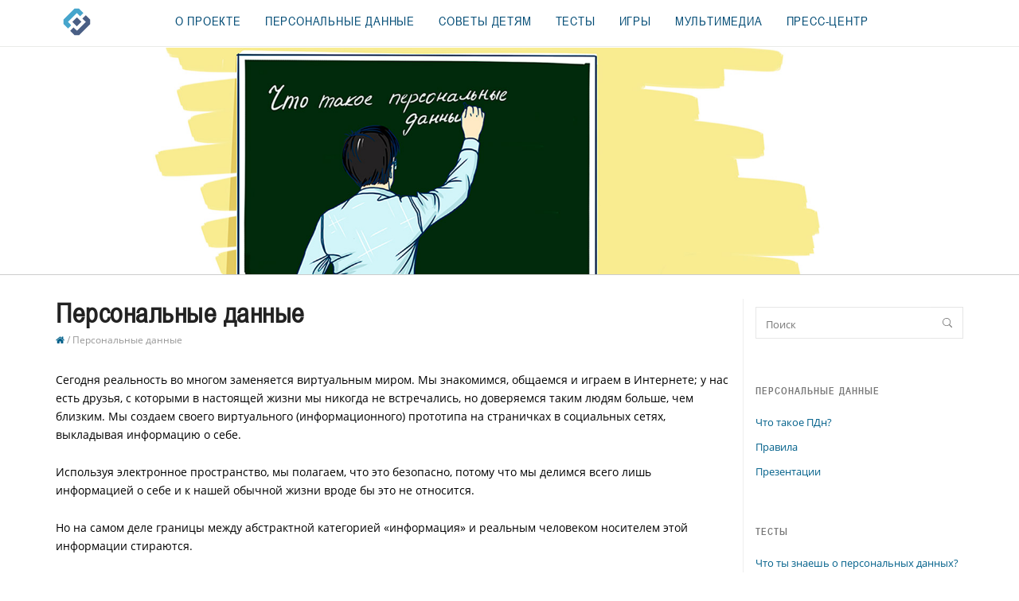

--- FILE ---
content_type: text/html; charset=utf-8
request_url: http://xn--80aalcbc2bocdadlpp9nfk.xn--d1acj3b/personalnye_dannye/
body_size: 4008
content:
<!DOCTYPE html> <html lang="ru"> <head> <meta http-equiv="content-type" content="text/html; charset=utf-8"> <meta name="description" content="Персональные данные дети - сайт о правилах и поведении в Интернет."> <meta name="keywords" content=""> <title>Персональные данные</title> <link rel="shortcut icon" href="/favicon.ico" type="image/x-icon"> <link rel="stylesheet" href="/assets/mainapp.min.css" type="text/css"> <link rel="author" href="humans.txt"> <link rel="stylesheet" type="text/css" href="/css/ie10.css"> <link rel="stylesheet" type="text/css" href="/css/ie11.css"> <!--[if IE 8 ]><link rel="stylesheet" type="text/css" href="/css/ie8.css" /><![endif]--> <!--[if lt IE 9]><script src="https://oss.maxcdn.com/libs/html5shiv/3.7.0/html5shiv.js"></script>
	<script src="https://oss.maxcdn.com/libs/respond.js/1.4.2/respond.min.js"></script><![endif]--> <body class="innerbox"> <div class="preloader first-preloader"> <div class="preload-img"></div> </div> <div class="container-fluid position-right over-slider" id="wrapper-header"> <div id="header-inner"> <div class="navbar"> <div class="container"> <div class="navbar-header"><a href="/" class="navbar-brand"></a> <button class="navbar-toggle" type="button" data-toggle="collapse" data-target="#navbar-main"><span class="icon-bar"></span> <span class="icon-bar"></span> <span class="icon-bar"></span></button> </div> <div class="navbar-collapse collapse" id="navbar-main"> <ul class="nav navbar-nav">
<li >
   <a  href="/o_proekte/" >О проекте </a>

</li><li class=" active">
   <a class=""  href="/personalnye_dannye/" >Персональные данные </a>

</li><li >
   <a  href="/personalnye_dannye/pravila/sovety_detyam1/" >Советы детям </a>

</li><li >
   <a  href="/zadaniya/" >Тесты </a>

</li><li >
   <a  href="/games/" >Игры </a>

</li><li >
   <a  href="/multimedia/" >Мультимедиа </a>

</li><li >
   <a  href="/rezu/" >Пресс-центр </a>

</li>
</ul></div> </div> </div> </div> </div> <div class="container-fluid position-right" id="wrapper"> <div class="container-fluid inside-pages white" id="topslider"> <div class="row"> <div class="col-xs-12 margin-top-60" id="info-topslider"> <div class="inner-info-block"> <div class="block-center"> </div> </div> </div> <div class="bg-box bgimg-1"> <div class="overlay"></div> </div> </div> </div> <div class="container-fluid" id="blog"> <div class="container"> <div class="row"> <div class="col-sm-12 col-md-9" id="block-posts"> <h1>Персональные данные</h1> <div class="post-info corenavbar">
      <div class="entry-meta">
      <a href="/" ><i style="color: #00608a" class="fa fa-home"></i></a> <span> / </span>
         <a href="/personalnye_dannye/" >Персональные данные</a>
      </div>
</div> <div class="clearfix"></div>  <p>Сегодня реальность во многом заменяется виртуальным миром. Мы знакомимся, общаемся и играем в Интернете; у нас есть друзья, с которыми в настоящей жизни мы никогда не встречались, но доверяемся таким людям больше, чем близким. Мы создаем своего виртуального (информационного) прототипа на страничках в социальных сетях, выкладывая информацию о себе.</p>
<p>Используя электронное пространство, мы полагаем, что это безопасно, потому что мы делимся всего лишь информацией о себе и к нашей обычной жизни вроде бы это не относится.</p>
<p>Но на самом деле границы между абстрактной категорией &laquo;информация&raquo; и реальным человеком носителем этой информации стираются.</p>
<p>Информация о человеке, его персональные данные сегодня превратились в дорогой товар, который используется по-разному:</p>
<ul>
<li>кто-то использует эти данные для того, чтобы при помощи рекламы продать вам какую-то вещь;</li>
<li>кому-то вы просто не нравитесь, и в Интернете вас могут пытаться оскорбить, очернить, выставить вас в дурном свете, создать плохую репутацию и сделать изгоем в обществе;</li>
<li>с помощью ваших персональных данных мошенники, воры, могут украсть ваши деньги, шантажировать вас и заставлять совершать какие-то действия;</li>
<li>и многое другое.</li>
</ul>
<p>Поэтому защита личной информации может приравниваться к защите реальной личности. И важно в первую очередь научиться правильно, безопасно обращаться со своими персональными данными.&nbsp;</p> </div> <div class="col-sm-12 col-md-3" id="right-sidebar"> <div class="row"> <div class="col-xs-12"> 
<form role="search" method="get" id="searchform" class="searchform" action="/search/search_do/">
	<div>
		<input type="text"  name="search_string"  id="s" placeholder="Поиск" onfocus="this.placeholder = ''" onblur="this.placeholder = 'Искать'">
		<input type="submit" id="searchsubmit" value="Найти!" value="Искать" >
	</div>
</form>
 </div> <div class="col-xs-12 widget"> <h3>Персональные данные
 </h3>
	<ul><li>
	<a href="/personalnye_dannye/chto_takoe_pdn/">Что такое ПДн?</a>
</li><li>
	<a href="/personalnye_dannye/pravila/">Правила</a>
</li><li>
	<a href="/personalnye_dannye/prezentacii/">Презентации</a>
</li></ul> </div> <div class="col-xs-12 widget"> <h3>Тесты</h3> <ul>
<li><a href="/zadaniya/personalnye_dannye/" >Что ты знаешь о персональных данных?</a></li>

</ul>
 </div> <div class="col-xs-12 widget"> <h3>Игры
 </h3>
<ul>
	<li><a href="/games/labirint/">Лабиринт</a></li>
<li><a href="/games/najdi_10_otlichij/">Найди 10 отличий</a></li>
<li><a href="/games/raskraska/">Раскраска</a></li>
<li><a href="/games/vyberi_menya/">Выбери меня</a></li>

</ul>
 </div> <div class="col-xs-12 widget widget-recent-entries"> <h3>Мультимедиа
 </h3>
<ul>
	<li><a href="/multimedia/videorolik_o_zawite_detskih_personalnyh_dannyh1/">Видеоролик о защите детских персональных данных</a></li>
<li><a href="/multimedia/videomaterialy_dlya_provedeniya_urokov_po_voprosam_zawity_personalnyh_dannyh/">Видео-материалы для проведения уроков по вопросам защиты персональных данных</a></li>
<li><a href="/multimedia/testy_napravlennye_na_proverku_znanij_shkolnikov_i_studentov_po_voprosam_zawity_personalnyh_dannyh/">Тесты, направленные на проверку знаний школьников и студентов по вопросам защиты персональных данных</a></li>

</ul>
 </div> <div class="clearfix"></div> <div class="col-xs-12 widget"> <h3>Конкурсы
 </h3>
<ul>
	<li><a href="/konkursy/125/"></a></li>
<li><a href="/konkursy/126/"></a></li>
<li><a href="/konkursy/127/"></a></li>
<li><a href="/konkursy/128/"></a></li>
<li><a href="/konkursy/129/"></a></li>
<li><a href="/konkursy/3/"></a></li>
<li><a href="/konkursy/4/"></a></li>
<li><a href="/konkursy/5/"></a></li>
<li><a href="/konkursy/6/"></a></li>
<li><a href="/konkursy/7/"></a></li>
<li><a href="/konkursy/8/"></a></li>
<li><a href="/konkursy/9/"></a></li>
<li><a href="/konkursy/10/"></a></li>
<li><a href="/konkursy/11/"></a></li>
<li><a href="/konkursy/12/"></a></li>
<li><a href="/konkursy/13/"></a></li>
<li><a href="/konkursy/14/"></a></li>
<li><a href="/konkursy/15/"></a></li>
<li><a href="/konkursy/16/"></a></li>
<li><a href="/konkursy/130/"></a></li>
<li><a href="/konkursy/17/"></a></li>
<li><a href="/konkursy/18/"></a></li>
<li><a href="/konkursy/24/"></a></li>
<li><a href="/konkursy/20/"></a></li>
<li><a href="/konkursy/21/"></a></li>
<li><a href="/konkursy/22/"></a></li>
<li><a href="/konkursy/23/"></a></li>
<li><a href="/konkursy/25/"></a></li>
<li><a href="/konkursy/26/"></a></li>
<li><a href="/konkursy/27/"></a></li>

</ul>
 </div> </div> </div> </div> </div> </div> </div> <section id="footer"> <div class="container footer"> <div class="row"> <div class="col-xs-12"><a class="go-up my-scroll" href="#wrapper"> <i class="fa fa-angle-up"></i> </a></div> <div class="row"> <div class="col-xs-12"><span class="thanks-forvisit">Персональные данные Дети</span> <!--<p class="share-us">Расскажите другим о нас:</p> <div class="social-network"> <script type="text/javascript" src="//yastatic.net/share/share.js" charset="utf-8"></script> <div class="yashare-auto-init" data-yasharel10n="ru" data-yasharetype="none" data-yasharequickservices="vkontakte"></div> </div>--> </div> <div class="col-md-3"></div> <div class="col-xs-12 col-md-3"><a href="http://rspectr.com"><img src="/images/partner/rspectr.gif" class="thumbnail pull-right" alt="Радиочастотный Спектр"></a></div> <div class="col-xs-12 col-md-3"><a href="http://xn--e1aahubrme.xn--d1acj3b"><img src="/images/partner/internetdeti.jpg" class="thumbnail pull-left" alt="Дети Детский интернет"></a></div> <div class="col-md-3"></div> </div> <div class="col-xs-12"><a href="/polzovatelskoe_soglasheniye/">Пользовательское соглашение</a> <span class="corp">&copy; Персональные данные Дети (Роскомнадзор), 2015</span></div> </div> </div> </section>
 <script src="/js/jquery-1.11.1.min.js"></script> <script src="/assets/mainapp.min.js" type="text/javascript"></script><script src="/js/tests_controller.js"></script><!-- This page generated in 0.569158 secs by TPL, SITE MODE -->

--- FILE ---
content_type: text/css
request_url: http://xn--80aalcbc2bocdadlpp9nfk.xn--d1acj3b/assets/mainapp.min.css
body_size: 76510
content:
/*!
 * Mauris.Me v0.1.1 (http://)
 * Copyright 2001-2015 (ICOMP.RU)
 * Developers: Mauris.me - Design and Developer Studio
 *//*!
 * Bootstrap v3.3.5 (http://getbootstrap.com)
 * Copyright 2011-2015 Twitter, Inc.
 * Licensed under MIT (https://github.com/twbs/bootstrap/blob/master/LICENSE)
 *//*! normalize.css v3.0.3 | MIT License | github.com/necolas/normalize.css */.btn,.btn-group,.btn-group-vertical,.caret,.checkbox-inline,.radio-inline,img{vertical-align:middle}hr,img{border:0}.slider-overlay .slider-content .bg,.slider-overlay .slider-content .content-box,table{border-collapse:collapse;border-spacing:0}.fa,.glyphicon{-moz-osx-font-smoothing:grayscale}.glyphicon,.popover,.tooltip,address{font-style:normal}.btn-group>.btn-group,.btn-toolbar .btn,.btn-toolbar .btn-group,.btn-toolbar .input-group,.col-xs-1,.col-xs-10,.col-xs-11,.col-xs-12,.col-xs-2,.col-xs-3,.col-xs-4,.col-xs-5,.col-xs-6,.col-xs-7,.col-xs-8,.col-xs-9,.dropdown-menu{float:left}.navbar-fixed-bottom .navbar-collapse,.navbar-fixed-top .navbar-collapse,.pre-scrollable{max-height:340px}.invisible,.rsHidden{visibility:hidden}html{-webkit-text-size-adjust:100%;-ms-text-size-adjust:100%;-webkit-tap-highlight-color:transparent}article,aside,details,figcaption,figure,footer,header,hgroup,main,menu,nav,section,summary{display:block}audio,canvas,progress,video{display:inline-block;vertical-align:baseline}audio:not([controls]){display:none;height:0}[hidden],template{display:none}a{background-color:transparent}a:active,a:hover{outline:0}b,optgroup,strong{font-weight:700}dfn{font-style:italic}h1{margin:.67em 0}mark{color:#000;background:#ff0}sub,sup{position:relative;font-size:75%;line-height:0;vertical-align:baseline}sup{top:-.5em}sub{bottom:-.25em}svg:not(:root){overflow:hidden}hr{height:0;-webkit-box-sizing:content-box;-moz-box-sizing:content-box;box-sizing:content-box}pre,textarea{overflow:auto}code,kbd,pre,samp{font-size:1em}button,input,optgroup,select,textarea{margin:0;font:inherit;color:inherit}button{overflow:visible}button,select{text-transform:none}button,html input[type=button],input[type=reset],input[type=submit]{-webkit-appearance:button;cursor:pointer}button[disabled],html input[disabled]{cursor:default}button::-moz-focus-inner,input::-moz-focus-inner{padding:0;border:0}input[type=checkbox],input[type=radio]{-webkit-box-sizing:border-box;-moz-box-sizing:border-box;box-sizing:border-box;padding:0}input[type=number]::-webkit-inner-spin-button,input[type=number]::-webkit-outer-spin-button{height:auto}input[type=search]::-webkit-search-cancel-button,input[type=search]::-webkit-search-decoration{-webkit-appearance:none}td,th{padding:0}/*! Source: https://github.com/h5bp/html5-boilerplate/blob/master/src/css/main.css */@media print{blockquote,img,pre,tr{page-break-inside:avoid}*,:after,:before{color:#000!important;text-shadow:none!important;background:0 0!important;-webkit-box-shadow:none!important;box-shadow:none!important}a,a:visited{text-decoration:underline}a[href]:after{content:" (" attr(href) ")"}abbr[title]:after{content:" (" attr(title) ")"}a[href^="javascript:"]:after,a[href^="#"]:after{content:""}blockquote,pre{border:1px solid #999}thead{display:table-header-group}img{max-width:100%!important}h2,h3,p{orphans:3;widows:3}h2,h3{page-break-after:avoid}.navbar{display:none}.btn>.caret,.dropup>.btn>.caret{border-top-color:#000!important}.label{border:1px solid #000}.table{border-collapse:collapse!important}.table td,.table th{background-color:#fff!important}.table-bordered td,.table-bordered th{border:1px solid #ddd!important}}.btn,.btn-danger.active,.btn-danger:active,.btn-info.active,.btn-info:active,.btn-primary.active,.btn-primary:active,.btn-warning.active,.btn-warning:active,.btn.active,.btn:active,.dropdown-menu>.disabled>a:focus,.dropdown-menu>.disabled>a:hover,.form-control,.navbar-toggle,.open>.dropdown-toggle.btn-danger,.open>.dropdown-toggle.btn-info,.open>.dropdown-toggle.btn-primary,.open>.dropdown-toggle.btn-warning{background-image:none}.img-thumbnail,body{background-color:#fff}@font-face{font-family:'Glyphicons Halflings';src:url(../fonts/glyphicons-halflings-regular.eot);src:url(../fonts/glyphicons-halflings-regular.eot?#iefix) format('embedded-opentype'),url(../fonts/glyphicons-halflings-regular.woff2) format('woff2'),url(../fonts/glyphicons-halflings-regular.woff) format('woff'),url(../fonts/glyphicons-halflings-regular.ttf) format('truetype'),url(../fonts/glyphicons-halflings-regular.svg#glyphicons_halflingsregular) format('svg')}.glyphicon{position:relative;top:1px;display:inline-block;font-family:'Glyphicons Halflings';font-weight:400;line-height:1;-webkit-font-smoothing:antialiased}.glyphicon-asterisk:before{content:"\2a"}.glyphicon-plus:before{content:"\2b"}.glyphicon-eur:before,.glyphicon-euro:before{content:"\20ac"}.glyphicon-minus:before{content:"\2212"}.glyphicon-cloud:before{content:"\2601"}.glyphicon-envelope:before{content:"\2709"}.glyphicon-pencil:before{content:"\270f"}.glyphicon-glass:before{content:"\e001"}.glyphicon-music:before{content:"\e002"}.glyphicon-search:before{content:"\e003"}.glyphicon-heart:before{content:"\e005"}.glyphicon-star:before{content:"\e006"}.glyphicon-star-empty:before{content:"\e007"}.glyphicon-user:before{content:"\e008"}.glyphicon-film:before{content:"\e009"}.glyphicon-th-large:before{content:"\e010"}.glyphicon-th:before{content:"\e011"}.glyphicon-th-list:before{content:"\e012"}.glyphicon-ok:before{content:"\e013"}.glyphicon-remove:before{content:"\e014"}.glyphicon-zoom-in:before{content:"\e015"}.glyphicon-zoom-out:before{content:"\e016"}.glyphicon-off:before{content:"\e017"}.glyphicon-signal:before{content:"\e018"}.glyphicon-cog:before{content:"\e019"}.glyphicon-trash:before{content:"\e020"}.glyphicon-home:before{content:"\e021"}.glyphicon-file:before{content:"\e022"}.glyphicon-time:before{content:"\e023"}.glyphicon-road:before{content:"\e024"}.glyphicon-download-alt:before{content:"\e025"}.glyphicon-download:before{content:"\e026"}.glyphicon-upload:before{content:"\e027"}.glyphicon-inbox:before{content:"\e028"}.glyphicon-play-circle:before{content:"\e029"}.glyphicon-repeat:before{content:"\e030"}.glyphicon-refresh:before{content:"\e031"}.glyphicon-list-alt:before{content:"\e032"}.glyphicon-lock:before{content:"\e033"}.glyphicon-flag:before{content:"\e034"}.glyphicon-headphones:before{content:"\e035"}.glyphicon-volume-off:before{content:"\e036"}.glyphicon-volume-down:before{content:"\e037"}.glyphicon-volume-up:before{content:"\e038"}.glyphicon-qrcode:before{content:"\e039"}.glyphicon-barcode:before{content:"\e040"}.glyphicon-tag:before{content:"\e041"}.glyphicon-tags:before{content:"\e042"}.glyphicon-book:before{content:"\e043"}.glyphicon-bookmark:before{content:"\e044"}.glyphicon-print:before{content:"\e045"}.glyphicon-camera:before{content:"\e046"}.glyphicon-font:before{content:"\e047"}.glyphicon-bold:before{content:"\e048"}.glyphicon-italic:before{content:"\e049"}.glyphicon-text-height:before{content:"\e050"}.glyphicon-text-width:before{content:"\e051"}.glyphicon-align-left:before{content:"\e052"}.glyphicon-align-center:before{content:"\e053"}.glyphicon-align-right:before{content:"\e054"}.glyphicon-align-justify:before{content:"\e055"}.glyphicon-list:before{content:"\e056"}.glyphicon-indent-left:before{content:"\e057"}.glyphicon-indent-right:before{content:"\e058"}.glyphicon-facetime-video:before{content:"\e059"}.glyphicon-picture:before{content:"\e060"}.glyphicon-map-marker:before{content:"\e062"}.glyphicon-adjust:before{content:"\e063"}.glyphicon-tint:before{content:"\e064"}.glyphicon-edit:before{content:"\e065"}.glyphicon-share:before{content:"\e066"}.glyphicon-check:before{content:"\e067"}.glyphicon-move:before{content:"\e068"}.glyphicon-step-backward:before{content:"\e069"}.glyphicon-fast-backward:before{content:"\e070"}.glyphicon-backward:before{content:"\e071"}.glyphicon-play:before{content:"\e072"}.glyphicon-pause:before{content:"\e073"}.glyphicon-stop:before{content:"\e074"}.glyphicon-forward:before{content:"\e075"}.glyphicon-fast-forward:before{content:"\e076"}.glyphicon-step-forward:before{content:"\e077"}.glyphicon-eject:before{content:"\e078"}.glyphicon-chevron-left:before{content:"\e079"}.glyphicon-chevron-right:before{content:"\e080"}.glyphicon-plus-sign:before{content:"\e081"}.glyphicon-minus-sign:before{content:"\e082"}.glyphicon-remove-sign:before{content:"\e083"}.glyphicon-ok-sign:before{content:"\e084"}.glyphicon-question-sign:before{content:"\e085"}.glyphicon-info-sign:before{content:"\e086"}.glyphicon-screenshot:before{content:"\e087"}.glyphicon-remove-circle:before{content:"\e088"}.glyphicon-ok-circle:before{content:"\e089"}.glyphicon-ban-circle:before{content:"\e090"}.glyphicon-arrow-left:before{content:"\e091"}.glyphicon-arrow-right:before{content:"\e092"}.glyphicon-arrow-up:before{content:"\e093"}.glyphicon-arrow-down:before{content:"\e094"}.glyphicon-share-alt:before{content:"\e095"}.glyphicon-resize-full:before{content:"\e096"}.glyphicon-resize-small:before{content:"\e097"}.glyphicon-exclamation-sign:before{content:"\e101"}.glyphicon-gift:before{content:"\e102"}.glyphicon-leaf:before{content:"\e103"}.glyphicon-fire:before{content:"\e104"}.glyphicon-eye-open:before{content:"\e105"}.glyphicon-eye-close:before{content:"\e106"}.glyphicon-warning-sign:before{content:"\e107"}.glyphicon-plane:before{content:"\e108"}.glyphicon-calendar:before{content:"\e109"}.glyphicon-random:before{content:"\e110"}.glyphicon-comment:before{content:"\e111"}.glyphicon-magnet:before{content:"\e112"}.glyphicon-chevron-up:before{content:"\e113"}.glyphicon-chevron-down:before{content:"\e114"}.glyphicon-retweet:before{content:"\e115"}.glyphicon-shopping-cart:before{content:"\e116"}.glyphicon-folder-close:before{content:"\e117"}.glyphicon-folder-open:before{content:"\e118"}.glyphicon-resize-vertical:before{content:"\e119"}.glyphicon-resize-horizontal:before{content:"\e120"}.glyphicon-hdd:before{content:"\e121"}.glyphicon-bullhorn:before{content:"\e122"}.glyphicon-bell:before{content:"\e123"}.glyphicon-certificate:before{content:"\e124"}.glyphicon-thumbs-up:before{content:"\e125"}.glyphicon-thumbs-down:before{content:"\e126"}.glyphicon-hand-right:before{content:"\e127"}.glyphicon-hand-left:before{content:"\e128"}.glyphicon-hand-up:before{content:"\e129"}.glyphicon-hand-down:before{content:"\e130"}.glyphicon-circle-arrow-right:before{content:"\e131"}.glyphicon-circle-arrow-left:before{content:"\e132"}.glyphicon-circle-arrow-up:before{content:"\e133"}.glyphicon-circle-arrow-down:before{content:"\e134"}.glyphicon-globe:before{content:"\e135"}.glyphicon-wrench:before{content:"\e136"}.glyphicon-tasks:before{content:"\e137"}.glyphicon-filter:before{content:"\e138"}.glyphicon-briefcase:before{content:"\e139"}.glyphicon-fullscreen:before{content:"\e140"}.glyphicon-dashboard:before{content:"\e141"}.glyphicon-paperclip:before{content:"\e142"}.glyphicon-heart-empty:before{content:"\e143"}.glyphicon-link:before{content:"\e144"}.glyphicon-phone:before{content:"\e145"}.glyphicon-pushpin:before{content:"\e146"}.glyphicon-usd:before{content:"\e148"}.glyphicon-gbp:before{content:"\e149"}.glyphicon-sort:before{content:"\e150"}.glyphicon-sort-by-alphabet:before{content:"\e151"}.glyphicon-sort-by-alphabet-alt:before{content:"\e152"}.glyphicon-sort-by-order:before{content:"\e153"}.glyphicon-sort-by-order-alt:before{content:"\e154"}.glyphicon-sort-by-attributes:before{content:"\e155"}.glyphicon-sort-by-attributes-alt:before{content:"\e156"}.glyphicon-unchecked:before{content:"\e157"}.glyphicon-expand:before{content:"\e158"}.glyphicon-collapse-down:before{content:"\e159"}.glyphicon-collapse-up:before{content:"\e160"}.glyphicon-log-in:before{content:"\e161"}.glyphicon-flash:before{content:"\e162"}.glyphicon-log-out:before{content:"\e163"}.glyphicon-new-window:before{content:"\e164"}.glyphicon-record:before{content:"\e165"}.glyphicon-save:before{content:"\e166"}.glyphicon-open:before{content:"\e167"}.glyphicon-saved:before{content:"\e168"}.glyphicon-import:before{content:"\e169"}.glyphicon-export:before{content:"\e170"}.glyphicon-send:before{content:"\e171"}.glyphicon-floppy-disk:before{content:"\e172"}.glyphicon-floppy-saved:before{content:"\e173"}.glyphicon-floppy-remove:before{content:"\e174"}.glyphicon-floppy-save:before{content:"\e175"}.glyphicon-floppy-open:before{content:"\e176"}.glyphicon-credit-card:before{content:"\e177"}.glyphicon-transfer:before{content:"\e178"}.glyphicon-cutlery:before{content:"\e179"}.glyphicon-header:before{content:"\e180"}.glyphicon-compressed:before{content:"\e181"}.glyphicon-earphone:before{content:"\e182"}.glyphicon-phone-alt:before{content:"\e183"}.glyphicon-tower:before{content:"\e184"}.glyphicon-stats:before{content:"\e185"}.glyphicon-sd-video:before{content:"\e186"}.glyphicon-hd-video:before{content:"\e187"}.glyphicon-subtitles:before{content:"\e188"}.glyphicon-sound-stereo:before{content:"\e189"}.glyphicon-sound-dolby:before{content:"\e190"}.glyphicon-sound-5-1:before{content:"\e191"}.glyphicon-sound-6-1:before{content:"\e192"}.glyphicon-sound-7-1:before{content:"\e193"}.glyphicon-copyright-mark:before{content:"\e194"}.glyphicon-registration-mark:before{content:"\e195"}.glyphicon-cloud-download:before{content:"\e197"}.glyphicon-cloud-upload:before{content:"\e198"}.glyphicon-tree-conifer:before{content:"\e199"}.glyphicon-tree-deciduous:before{content:"\e200"}.glyphicon-cd:before{content:"\e201"}.glyphicon-save-file:before{content:"\e202"}.glyphicon-open-file:before{content:"\e203"}.glyphicon-level-up:before{content:"\e204"}.glyphicon-copy:before{content:"\e205"}.glyphicon-paste:before{content:"\e206"}.glyphicon-alert:before{content:"\e209"}.glyphicon-equalizer:before{content:"\e210"}.glyphicon-king:before{content:"\e211"}.glyphicon-queen:before{content:"\e212"}.glyphicon-pawn:before{content:"\e213"}.glyphicon-bishop:before{content:"\e214"}.glyphicon-knight:before{content:"\e215"}.glyphicon-baby-formula:before{content:"\e216"}.glyphicon-tent:before{content:"\26fa"}.glyphicon-blackboard:before{content:"\e218"}.glyphicon-bed:before{content:"\e219"}.glyphicon-apple:before{content:"\f8ff"}.glyphicon-erase:before{content:"\e221"}.glyphicon-hourglass:before{content:"\231b"}.glyphicon-lamp:before{content:"\e223"}.glyphicon-duplicate:before{content:"\e224"}.glyphicon-piggy-bank:before{content:"\e225"}.glyphicon-scissors:before{content:"\e226"}.glyphicon-bitcoin:before,.glyphicon-btc:before,.glyphicon-xbt:before{content:"\e227"}.glyphicon-jpy:before,.glyphicon-yen:before{content:"\00a5"}.glyphicon-rub:before,.glyphicon-ruble:before{content:"\20bd"}.glyphicon-scale:before{content:"\e230"}.glyphicon-ice-lolly:before{content:"\e231"}.glyphicon-ice-lolly-tasted:before{content:"\e232"}.glyphicon-education:before{content:"\e233"}.glyphicon-option-horizontal:before{content:"\e234"}.glyphicon-option-vertical:before{content:"\e235"}.glyphicon-menu-hamburger:before{content:"\e236"}.glyphicon-modal-window:before{content:"\e237"}.glyphicon-oil:before{content:"\e238"}.glyphicon-grain:before{content:"\e239"}.glyphicon-sunglasses:before{content:"\e240"}.glyphicon-text-size:before{content:"\e241"}.glyphicon-text-color:before{content:"\e242"}.glyphicon-text-background:before{content:"\e243"}.glyphicon-object-align-top:before{content:"\e244"}.glyphicon-object-align-bottom:before{content:"\e245"}.glyphicon-object-align-horizontal:before{content:"\e246"}.glyphicon-object-align-left:before{content:"\e247"}.glyphicon-object-align-vertical:before{content:"\e248"}.glyphicon-object-align-right:before{content:"\e249"}.glyphicon-triangle-right:before{content:"\e250"}.glyphicon-triangle-left:before{content:"\e251"}.glyphicon-triangle-bottom:before{content:"\e252"}.glyphicon-triangle-top:before{content:"\e253"}.glyphicon-console:before{content:"\e254"}.glyphicon-superscript:before{content:"\e255"}.glyphicon-subscript:before{content:"\e256"}.glyphicon-menu-left:before{content:"\e257"}.glyphicon-menu-right:before{content:"\e258"}.glyphicon-menu-down:before{content:"\e259"}.glyphicon-menu-up:before{content:"\e260"}:after,:before{-webkit-box-sizing:border-box;-moz-box-sizing:border-box;box-sizing:border-box}*,input[type=search]{-webkit-box-sizing:border-box;-moz-box-sizing:border-box}body{line-height:1.42857143}button,input,select,textarea{font-family:inherit;font-size:inherit;line-height:inherit}a{color:#337ab7;text-decoration:none}a:focus,a:hover{color:#23527c;text-decoration:underline}a:focus{outline:dotted thin;outline:-webkit-focus-ring-color auto 5px;outline-offset:-2px}figure{margin:0}.carousel-inner>.item>a>img,.carousel-inner>.item>img,.img-responsive,.thumbnail a>img,.thumbnail>img{display:block;max-width:100%;height:auto}.img-rounded{border-radius:6px}.img-thumbnail{display:inline-block;max-width:100%;height:auto;padding:4px;line-height:1.42857143;border:1px solid #ddd;border-radius:4px;-webkit-transition:all .2s ease-in-out;-o-transition:all .2s ease-in-out;transition:all .2s ease-in-out}.img-circle{border-radius:50%}hr{margin-top:20px;margin-bottom:20px;border-top:1px solid #eee}.sr-only{position:absolute;width:1px;height:1px;padding:0;margin:-1px;overflow:hidden;clip:rect(0,0,0,0);border:0}.sr-only-focusable:active,.sr-only-focusable:focus{position:static;width:auto;height:auto;margin:0;overflow:visible;clip:auto}[role=button]{cursor:pointer}.h1,.h2,.h3,.h4,.h5,.h6,h1,h2,h3,h4,h5,h6{font-family:inherit;font-weight:500;line-height:1.1;color:inherit}.h1 .small,.h1 small,.h2 .small,.h2 small,.h3 .small,.h3 small,.h4 .small,.h4 small,.h5 .small,.h5 small,.h6 .small,.h6 small,h1 .small,h1 small,h2 .small,h2 small,h3 .small,h3 small,h4 .small,h4 small,h5 .small,h5 small,h6 .small,h6 small{font-weight:400;line-height:1;color:#777}.h1,.h2,.h3,h1,h2,h3{margin-top:20px;margin-bottom:10px}.h1 .small,.h1 small,.h2 .small,.h2 small,.h3 .small,.h3 small,h1 .small,h1 small,h2 .small,h2 small,h3 .small,h3 small{font-size:65%}.h4,.h5,.h6,h4,h5,h6{margin-top:10px;margin-bottom:10px}.h4 .small,.h4 small,.h5 .small,.h5 small,.h6 .small,.h6 small,h4 .small,h4 small,h5 .small,h5 small,h6 .small,h6 small{font-size:75%}.h1,h1{font-size:36px}.h2,h2{font-size:30px}.h3,h3{font-size:24px}.h4,h4{font-size:18px}.h5,h5{font-size:14px}.h6,h6{font-size:12px}p{margin:0 0 10px}.lead{margin-bottom:20px;font-size:16px;font-weight:300;line-height:1.4}dt,kbd kbd,label{font-weight:700}address,blockquote .small,blockquote footer,blockquote small,dd,dt,pre{line-height:1.42857143}@media (min-width:768px){.lead{font-size:21px}}.small,small{font-size:85%}.mark,mark{padding:.2em;background-color:#fcf8e3}.list-inline,.list-unstyled{padding-left:0;list-style:none}.text-left{text-align:left}.text-right{text-align:right}.text-center{text-align:center}.text-justify{text-align:justify}.text-nowrap{white-space:nowrap}.text-lowercase{text-transform:lowercase}.text-uppercase{text-transform:uppercase}.text-capitalize{text-transform:capitalize}.text-muted{color:#777}.text-primary{color:#337ab7}a.text-primary:focus,a.text-primary:hover{color:#286090}.text-success{color:#3c763d}a.text-success:focus,a.text-success:hover{color:#2b542c}.text-info{color:#31708f}a.text-info:focus,a.text-info:hover{color:#245269}.text-warning{color:#8a6d3b}a.text-warning:focus,a.text-warning:hover{color:#66512c}.text-danger{color:#a94442}a.text-danger:focus,a.text-danger:hover{color:#843534}.bg-primary{color:#fff;background-color:#337ab7}a.bg-primary:focus,a.bg-primary:hover{background-color:#286090}.bg-success{background-color:#dff0d8}a.bg-success:focus,a.bg-success:hover{background-color:#c1e2b3}.bg-info{background-color:#d9edf7}a.bg-info:focus,a.bg-info:hover{background-color:#afd9ee}.bg-warning{background-color:#fcf8e3}a.bg-warning:focus,a.bg-warning:hover{background-color:#f7ecb5}.bg-danger{background-color:#f2dede}a.bg-danger:focus,a.bg-danger:hover{background-color:#e4b9b9}pre code,table{background-color:transparent}.page-header{padding-bottom:9px;margin:40px 0 20px;border-bottom:1px solid #eee}ol,ul{margin-bottom:10px}ol ol,ol ul,ul ol,ul ul{margin-bottom:0}.list-inline{margin-left:-5px}.list-inline>li{display:inline-block;padding-right:5px;padding-left:5px}dl{margin-top:0;margin-bottom:20px}dd{margin-left:0}@media (min-width:768px){.dl-horizontal dt{float:left;width:160px;overflow:hidden;clear:left;text-align:right;text-overflow:ellipsis;white-space:nowrap}.dl-horizontal dd{margin-left:180px}}abbr[data-original-title],abbr[title]{cursor:help;border-bottom:1px dotted #777}.initialism{font-size:90%;text-transform:uppercase}blockquote{padding:10px 20px;margin:0 0 20px;font-size:17.5px}blockquote ol:last-child,blockquote p:last-child,blockquote ul:last-child{margin-bottom:0}blockquote .small,blockquote footer,blockquote small{display:block;font-size:80%;color:#777}blockquote .small:before,blockquote footer:before,blockquote small:before{content:'\2014 \00A0'}.blockquote-reverse,blockquote.pull-right{padding-right:15px;padding-left:0;text-align:right;border-right:5px solid #eee;border-left:0}code,kbd{padding:2px 4px;font-size:90%}.blockquote-reverse .small:before,.blockquote-reverse footer:before,.blockquote-reverse small:before,blockquote.pull-right .small:before,blockquote.pull-right footer:before,blockquote.pull-right small:before{content:''}.blockquote-reverse .small:after,.blockquote-reverse footer:after,.blockquote-reverse small:after,blockquote.pull-right .small:after,blockquote.pull-right footer:after,blockquote.pull-right small:after{content:'\00A0 \2014'}address{margin-bottom:20px}code,kbd,pre,samp{font-family:Menlo,Monaco,Consolas,"Courier New",monospace}code{color:#c7254e;background-color:#f9f2f4;border-radius:4px}kbd{color:#fff;background-color:#333;border-radius:3px;-webkit-box-shadow:inset 0 -1px 0 rgba(0,0,0,.25);box-shadow:inset 0 -1px 0 rgba(0,0,0,.25)}kbd kbd{padding:0;font-size:100%;-webkit-box-shadow:none;box-shadow:none}pre{display:block;padding:9.5px;margin:0 0 10px;font-size:13px;color:#333;word-break:break-all;word-wrap:break-word;background-color:#f5f5f5;border:1px solid #ccc;border-radius:4px}.container,.container-fluid{margin-right:auto;margin-left:auto}pre code{padding:0;font-size:inherit;color:inherit;white-space:pre-wrap;border-radius:0}.container,.container-fluid{padding-right:15px;padding-left:15px}.pre-scrollable{overflow-y:scroll}@media (min-width:768px){.container{width:750px}}@media (min-width:992px){.container{width:970px}}@media (min-width:1200px){.container{width:1170px}}.row{margin-right:-15px;margin-left:-15px}.col-lg-1,.col-lg-10,.col-lg-11,.col-lg-12,.col-lg-2,.col-lg-3,.col-lg-4,.col-lg-5,.col-lg-6,.col-lg-7,.col-lg-8,.col-lg-9,.col-md-1,.col-md-10,.col-md-11,.col-md-12,.col-md-2,.col-md-3,.col-md-4,.col-md-5,.col-md-6,.col-md-7,.col-md-8,.col-md-9,.col-sm-1,.col-sm-10,.col-sm-11,.col-sm-12,.col-sm-2,.col-sm-3,.col-sm-4,.col-sm-5,.col-sm-6,.col-sm-7,.col-sm-8,.col-sm-9,.col-xs-1,.col-xs-10,.col-xs-11,.col-xs-12,.col-xs-2,.col-xs-3,.col-xs-4,.col-xs-5,.col-xs-6,.col-xs-7,.col-xs-8,.col-xs-9{position:relative;min-height:1px;padding-right:15px;padding-left:15px}.col-xs-12{width:100%}.col-xs-11{width:91.66666667%}.col-xs-10{width:83.33333333%}.col-xs-9{width:75%}.col-xs-8{width:66.66666667%}.col-xs-7{width:58.33333333%}.col-xs-6{width:50%}.col-xs-5{width:41.66666667%}.col-xs-4{width:33.33333333%}.col-xs-3{width:25%}.col-xs-2{width:16.66666667%}.col-xs-1{width:8.33333333%}.col-xs-pull-12{right:100%}.col-xs-pull-11{right:91.66666667%}.col-xs-pull-10{right:83.33333333%}.col-xs-pull-9{right:75%}.col-xs-pull-8{right:66.66666667%}.col-xs-pull-7{right:58.33333333%}.col-xs-pull-6{right:50%}.col-xs-pull-5{right:41.66666667%}.col-xs-pull-4{right:33.33333333%}.col-xs-pull-3{right:25%}.col-xs-pull-2{right:16.66666667%}.col-xs-pull-1{right:8.33333333%}.col-xs-pull-0{right:auto}.col-xs-push-12{left:100%}.col-xs-push-11{left:91.66666667%}.col-xs-push-10{left:83.33333333%}.col-xs-push-9{left:75%}.col-xs-push-8{left:66.66666667%}.col-xs-push-7{left:58.33333333%}.col-xs-push-6{left:50%}.col-xs-push-5{left:41.66666667%}.col-xs-push-4{left:33.33333333%}.col-xs-push-3{left:25%}.col-xs-push-2{left:16.66666667%}.col-xs-push-1{left:8.33333333%}.col-xs-push-0{left:auto}.col-xs-offset-12{margin-left:100%}.col-xs-offset-11{margin-left:91.66666667%}.col-xs-offset-10{margin-left:83.33333333%}.col-xs-offset-9{margin-left:75%}.col-xs-offset-8{margin-left:66.66666667%}.col-xs-offset-7{margin-left:58.33333333%}.col-xs-offset-6{margin-left:50%}.col-xs-offset-5{margin-left:41.66666667%}.col-xs-offset-4{margin-left:33.33333333%}.col-xs-offset-3{margin-left:25%}.col-xs-offset-2{margin-left:16.66666667%}.col-xs-offset-1{margin-left:8.33333333%}.col-xs-offset-0{margin-left:0}@media (min-width:768px){.col-sm-1,.col-sm-10,.col-sm-11,.col-sm-12,.col-sm-2,.col-sm-3,.col-sm-4,.col-sm-5,.col-sm-6,.col-sm-7,.col-sm-8,.col-sm-9{float:left}.col-sm-12{width:100%}.col-sm-11{width:91.66666667%}.col-sm-10{width:83.33333333%}.col-sm-9{width:75%}.col-sm-8{width:66.66666667%}.col-sm-7{width:58.33333333%}.col-sm-6{width:50%}.col-sm-5{width:41.66666667%}.col-sm-4{width:33.33333333%}.col-sm-3{width:25%}.col-sm-2{width:16.66666667%}.col-sm-1{width:8.33333333%}.col-sm-pull-12{right:100%}.col-sm-pull-11{right:91.66666667%}.col-sm-pull-10{right:83.33333333%}.col-sm-pull-9{right:75%}.col-sm-pull-8{right:66.66666667%}.col-sm-pull-7{right:58.33333333%}.col-sm-pull-6{right:50%}.col-sm-pull-5{right:41.66666667%}.col-sm-pull-4{right:33.33333333%}.col-sm-pull-3{right:25%}.col-sm-pull-2{right:16.66666667%}.col-sm-pull-1{right:8.33333333%}.col-sm-pull-0{right:auto}.col-sm-push-12{left:100%}.col-sm-push-11{left:91.66666667%}.col-sm-push-10{left:83.33333333%}.col-sm-push-9{left:75%}.col-sm-push-8{left:66.66666667%}.col-sm-push-7{left:58.33333333%}.col-sm-push-6{left:50%}.col-sm-push-5{left:41.66666667%}.col-sm-push-4{left:33.33333333%}.col-sm-push-3{left:25%}.col-sm-push-2{left:16.66666667%}.col-sm-push-1{left:8.33333333%}.col-sm-push-0{left:auto}.col-sm-offset-12{margin-left:100%}.col-sm-offset-11{margin-left:91.66666667%}.col-sm-offset-10{margin-left:83.33333333%}.col-sm-offset-9{margin-left:75%}.col-sm-offset-8{margin-left:66.66666667%}.col-sm-offset-7{margin-left:58.33333333%}.col-sm-offset-6{margin-left:50%}.col-sm-offset-5{margin-left:41.66666667%}.col-sm-offset-4{margin-left:33.33333333%}.col-sm-offset-3{margin-left:25%}.col-sm-offset-2{margin-left:16.66666667%}.col-sm-offset-1{margin-left:8.33333333%}.col-sm-offset-0{margin-left:0}}@media (min-width:992px){.col-md-1,.col-md-10,.col-md-11,.col-md-12,.col-md-2,.col-md-3,.col-md-4,.col-md-5,.col-md-6,.col-md-7,.col-md-8,.col-md-9{float:left}.col-md-12{width:100%}.col-md-11{width:91.66666667%}.col-md-10{width:83.33333333%}.col-md-9{width:75%}.col-md-8{width:66.66666667%}.col-md-7{width:58.33333333%}.col-md-6{width:50%}.col-md-5{width:41.66666667%}.col-md-4{width:33.33333333%}.col-md-3{width:25%}.col-md-2{width:16.66666667%}.col-md-1{width:8.33333333%}.col-md-pull-12{right:100%}.col-md-pull-11{right:91.66666667%}.col-md-pull-10{right:83.33333333%}.col-md-pull-9{right:75%}.col-md-pull-8{right:66.66666667%}.col-md-pull-7{right:58.33333333%}.col-md-pull-6{right:50%}.col-md-pull-5{right:41.66666667%}.col-md-pull-4{right:33.33333333%}.col-md-pull-3{right:25%}.col-md-pull-2{right:16.66666667%}.col-md-pull-1{right:8.33333333%}.col-md-pull-0{right:auto}.col-md-push-12{left:100%}.col-md-push-11{left:91.66666667%}.col-md-push-10{left:83.33333333%}.col-md-push-9{left:75%}.col-md-push-8{left:66.66666667%}.col-md-push-7{left:58.33333333%}.col-md-push-6{left:50%}.col-md-push-5{left:41.66666667%}.col-md-push-4{left:33.33333333%}.col-md-push-3{left:25%}.col-md-push-2{left:16.66666667%}.col-md-push-1{left:8.33333333%}.col-md-push-0{left:auto}.col-md-offset-12{margin-left:100%}.col-md-offset-11{margin-left:91.66666667%}.col-md-offset-10{margin-left:83.33333333%}.col-md-offset-9{margin-left:75%}.col-md-offset-8{margin-left:66.66666667%}.col-md-offset-7{margin-left:58.33333333%}.col-md-offset-6{margin-left:50%}.col-md-offset-5{margin-left:41.66666667%}.col-md-offset-4{margin-left:33.33333333%}.col-md-offset-3{margin-left:25%}.col-md-offset-2{margin-left:16.66666667%}.col-md-offset-1{margin-left:8.33333333%}.col-md-offset-0{margin-left:0}}@media (min-width:1200px){.col-lg-1,.col-lg-10,.col-lg-11,.col-lg-12,.col-lg-2,.col-lg-3,.col-lg-4,.col-lg-5,.col-lg-6,.col-lg-7,.col-lg-8,.col-lg-9{float:left}.col-lg-12{width:100%}.col-lg-11{width:91.66666667%}.col-lg-10{width:83.33333333%}.col-lg-9{width:75%}.col-lg-8{width:66.66666667%}.col-lg-7{width:58.33333333%}.col-lg-6{width:50%}.col-lg-5{width:41.66666667%}.col-lg-4{width:33.33333333%}.col-lg-3{width:25%}.col-lg-2{width:16.66666667%}.col-lg-1{width:8.33333333%}.col-lg-pull-12{right:100%}.col-lg-pull-11{right:91.66666667%}.col-lg-pull-10{right:83.33333333%}.col-lg-pull-9{right:75%}.col-lg-pull-8{right:66.66666667%}.col-lg-pull-7{right:58.33333333%}.col-lg-pull-6{right:50%}.col-lg-pull-5{right:41.66666667%}.col-lg-pull-4{right:33.33333333%}.col-lg-pull-3{right:25%}.col-lg-pull-2{right:16.66666667%}.col-lg-pull-1{right:8.33333333%}.col-lg-pull-0{right:auto}.col-lg-push-12{left:100%}.col-lg-push-11{left:91.66666667%}.col-lg-push-10{left:83.33333333%}.col-lg-push-9{left:75%}.col-lg-push-8{left:66.66666667%}.col-lg-push-7{left:58.33333333%}.col-lg-push-6{left:50%}.col-lg-push-5{left:41.66666667%}.col-lg-push-4{left:33.33333333%}.col-lg-push-3{left:25%}.col-lg-push-2{left:16.66666667%}.col-lg-push-1{left:8.33333333%}.col-lg-push-0{left:auto}.col-lg-offset-12{margin-left:100%}.col-lg-offset-11{margin-left:91.66666667%}.col-lg-offset-10{margin-left:83.33333333%}.col-lg-offset-9{margin-left:75%}.col-lg-offset-8{margin-left:66.66666667%}.col-lg-offset-7{margin-left:58.33333333%}.col-lg-offset-6{margin-left:50%}.col-lg-offset-5{margin-left:41.66666667%}.col-lg-offset-4{margin-left:33.33333333%}.col-lg-offset-3{margin-left:25%}.col-lg-offset-2{margin-left:16.66666667%}.col-lg-offset-1{margin-left:8.33333333%}.col-lg-offset-0{margin-left:0}}caption{padding-top:8px;padding-bottom:8px;color:#777;text-align:left}.table{width:100%;max-width:100%;margin-bottom:20px}.table>tbody>tr>td,.table>tbody>tr>th,.table>tfoot>tr>td,.table>tfoot>tr>th,.table>thead>tr>td,.table>thead>tr>th{padding:8px;line-height:1.42857143;vertical-align:top;border-top:1px solid #ddd}.table>thead>tr>th{vertical-align:bottom;border-bottom:2px solid #ddd}.table>caption+thead>tr:first-child>td,.table>caption+thead>tr:first-child>th,.table>colgroup+thead>tr:first-child>td,.table>colgroup+thead>tr:first-child>th,.table>thead:first-child>tr:first-child>td,.table>thead:first-child>tr:first-child>th{border-top:0}.table>tbody+tbody{border-top:2px solid #ddd}.table .table{background-color:#fff}.table-condensed>tbody>tr>td,.table-condensed>tbody>tr>th,.table-condensed>tfoot>tr>td,.table-condensed>tfoot>tr>th,.table-condensed>thead>tr>td,.table-condensed>thead>tr>th{padding:5px}.table-bordered,.table-bordered>tbody>tr>td,.table-bordered>tbody>tr>th,.table-bordered>tfoot>tr>td,.table-bordered>tfoot>tr>th,.table-bordered>thead>tr>td,.table-bordered>thead>tr>th{border:1px solid #ddd}.table-bordered>thead>tr>td,.table-bordered>thead>tr>th{border-bottom-width:2px}.table-striped>tbody>tr:nth-of-type(odd){background-color:#f9f9f9}.table-hover>tbody>tr:hover,.table>tbody>tr.active>td,.table>tbody>tr.active>th,.table>tbody>tr>td.active,.table>tbody>tr>th.active,.table>tfoot>tr.active>td,.table>tfoot>tr.active>th,.table>tfoot>tr>td.active,.table>tfoot>tr>th.active,.table>thead>tr.active>td,.table>thead>tr.active>th,.table>thead>tr>td.active,.table>thead>tr>th.active{background-color:#f5f5f5}table col[class*=col-]{position:static;display:table-column;float:none}table td[class*=col-],table th[class*=col-]{position:static;display:table-cell;float:none}.table-hover>tbody>tr.active:hover>td,.table-hover>tbody>tr.active:hover>th,.table-hover>tbody>tr:hover>.active,.table-hover>tbody>tr>td.active:hover,.table-hover>tbody>tr>th.active:hover{background-color:#e8e8e8}.table>tbody>tr.success>td,.table>tbody>tr.success>th,.table>tbody>tr>td.success,.table>tbody>tr>th.success,.table>tfoot>tr.success>td,.table>tfoot>tr.success>th,.table>tfoot>tr>td.success,.table>tfoot>tr>th.success,.table>thead>tr.success>td,.table>thead>tr.success>th,.table>thead>tr>td.success,.table>thead>tr>th.success{background-color:#dff0d8}.table-hover>tbody>tr.success:hover>td,.table-hover>tbody>tr.success:hover>th,.table-hover>tbody>tr:hover>.success,.table-hover>tbody>tr>td.success:hover,.table-hover>tbody>tr>th.success:hover{background-color:#d0e9c6}.table>tbody>tr.info>td,.table>tbody>tr.info>th,.table>tbody>tr>td.info,.table>tbody>tr>th.info,.table>tfoot>tr.info>td,.table>tfoot>tr.info>th,.table>tfoot>tr>td.info,.table>tfoot>tr>th.info,.table>thead>tr.info>td,.table>thead>tr.info>th,.table>thead>tr>td.info,.table>thead>tr>th.info{background-color:#d9edf7}.table-hover>tbody>tr.info:hover>td,.table-hover>tbody>tr.info:hover>th,.table-hover>tbody>tr:hover>.info,.table-hover>tbody>tr>td.info:hover,.table-hover>tbody>tr>th.info:hover{background-color:#c4e3f3}.table>tbody>tr.warning>td,.table>tbody>tr.warning>th,.table>tbody>tr>td.warning,.table>tbody>tr>th.warning,.table>tfoot>tr.warning>td,.table>tfoot>tr.warning>th,.table>tfoot>tr>td.warning,.table>tfoot>tr>th.warning,.table>thead>tr.warning>td,.table>thead>tr.warning>th,.table>thead>tr>td.warning,.table>thead>tr>th.warning{background-color:#fcf8e3}.table-hover>tbody>tr.warning:hover>td,.table-hover>tbody>tr.warning:hover>th,.table-hover>tbody>tr:hover>.warning,.table-hover>tbody>tr>td.warning:hover,.table-hover>tbody>tr>th.warning:hover{background-color:#faf2cc}.table>tbody>tr.danger>td,.table>tbody>tr.danger>th,.table>tbody>tr>td.danger,.table>tbody>tr>th.danger,.table>tfoot>tr.danger>td,.table>tfoot>tr.danger>th,.table>tfoot>tr>td.danger,.table>tfoot>tr>th.danger,.table>thead>tr.danger>td,.table>thead>tr.danger>th,.table>thead>tr>td.danger,.table>thead>tr>th.danger{background-color:#f2dede}.table-hover>tbody>tr.danger:hover>td,.table-hover>tbody>tr.danger:hover>th,.table-hover>tbody>tr:hover>.danger,.table-hover>tbody>tr>td.danger:hover,.table-hover>tbody>tr>th.danger:hover{background-color:#ebcccc}.table-responsive{min-height:.01%;overflow-x:auto}@media screen and (max-width:767px){.table-responsive{width:100%;margin-bottom:15px;overflow-y:hidden;-ms-overflow-style:-ms-autohiding-scrollbar;border:1px solid #ddd}.table-responsive>.table{margin-bottom:0}.table-responsive>.table>tbody>tr>td,.table-responsive>.table>tbody>tr>th,.table-responsive>.table>tfoot>tr>td,.table-responsive>.table>tfoot>tr>th,.table-responsive>.table>thead>tr>td,.table-responsive>.table>thead>tr>th{white-space:nowrap}.table-responsive>.table-bordered{border:0}.table-responsive>.table-bordered>tbody>tr>td:first-child,.table-responsive>.table-bordered>tbody>tr>th:first-child,.table-responsive>.table-bordered>tfoot>tr>td:first-child,.table-responsive>.table-bordered>tfoot>tr>th:first-child,.table-responsive>.table-bordered>thead>tr>td:first-child,.table-responsive>.table-bordered>thead>tr>th:first-child{border-left:0}.table-responsive>.table-bordered>tbody>tr>td:last-child,.table-responsive>.table-bordered>tbody>tr>th:last-child,.table-responsive>.table-bordered>tfoot>tr>td:last-child,.table-responsive>.table-bordered>tfoot>tr>th:last-child,.table-responsive>.table-bordered>thead>tr>td:last-child,.table-responsive>.table-bordered>thead>tr>th:last-child{border-right:0}.table-responsive>.table-bordered>tbody>tr:last-child>td,.table-responsive>.table-bordered>tbody>tr:last-child>th,.table-responsive>.table-bordered>tfoot>tr:last-child>td,.table-responsive>.table-bordered>tfoot>tr:last-child>th{border-bottom:0}}fieldset,legend{padding:0;border:0}fieldset{min-width:0;margin:0}legend{display:block;width:100%;margin-bottom:20px;font-size:21px;line-height:inherit;color:#333;border-bottom:1px solid #e5e5e5}label{display:inline-block;max-width:100%;margin-bottom:5px}input[type=search]{box-sizing:border-box;-webkit-appearance:none}input[type=checkbox],input[type=radio]{margin:4px 0 0;margin-top:1px\9;line-height:normal}.form-control,output{font-size:14px;line-height:1.42857143;color:#555;display:block}input[type=file]{display:block}input[type=range]{display:block;width:100%}select[multiple],select[size]{height:auto}input[type=file]:focus,input[type=checkbox]:focus,input[type=radio]:focus{outline:dotted thin;outline:-webkit-focus-ring-color auto 5px;outline-offset:-2px}output{padding-top:7px}.form-control{width:100%;height:34px;padding:6px 12px;background-color:#fff;border:1px solid #ccc;border-radius:4px;-webkit-box-shadow:inset 0 1px 1px rgba(0,0,0,.075);box-shadow:inset 0 1px 1px rgba(0,0,0,.075);-webkit-transition:border-color ease-in-out .15s,-webkit-box-shadow ease-in-out .15s;-o-transition:border-color ease-in-out .15s,box-shadow ease-in-out .15s;transition:border-color ease-in-out .15s,box-shadow ease-in-out .15s}.form-control:focus{border-color:#66afe9;outline:0;-webkit-box-shadow:inset 0 1px 1px rgba(0,0,0,.075),0 0 8px rgba(102,175,233,.6);box-shadow:inset 0 1px 1px rgba(0,0,0,.075),0 0 8px rgba(102,175,233,.6)}.form-control::-moz-placeholder{color:#999;opacity:1}.form-control:-ms-input-placeholder{color:#999}.form-control::-webkit-input-placeholder{color:#999}.has-success .checkbox,.has-success .checkbox-inline,.has-success .control-label,.has-success .form-control-feedback,.has-success .help-block,.has-success .radio,.has-success .radio-inline,.has-success.checkbox label,.has-success.checkbox-inline label,.has-success.radio label,.has-success.radio-inline label{color:#3c763d}.form-control[disabled],.form-control[readonly],fieldset[disabled] .form-control{background-color:#eee;opacity:1}.form-control[disabled],fieldset[disabled] .form-control{cursor:not-allowed}textarea.form-control{height:auto}@media screen and (-webkit-min-device-pixel-ratio:0){input[type=date].form-control,input[type=time].form-control,input[type=datetime-local].form-control,input[type=month].form-control{line-height:34px}.input-group-sm input[type=date],.input-group-sm input[type=time],.input-group-sm input[type=datetime-local],.input-group-sm input[type=month],input[type=date].input-sm,input[type=time].input-sm,input[type=datetime-local].input-sm,input[type=month].input-sm{line-height:30px}.input-group-lg input[type=date],.input-group-lg input[type=time],.input-group-lg input[type=datetime-local],.input-group-lg input[type=month],input[type=date].input-lg,input[type=time].input-lg,input[type=datetime-local].input-lg,input[type=month].input-lg{line-height:46px}}.form-group{margin-bottom:15px}.checkbox,.radio{position:relative;display:block;margin-top:10px;margin-bottom:10px}.checkbox label,.radio label{min-height:20px;padding-left:20px;margin-bottom:0;font-weight:400;cursor:pointer}.checkbox input[type=checkbox],.checkbox-inline input[type=checkbox],.radio input[type=radio],.radio-inline input[type=radio]{position:absolute;margin-top:4px\9;margin-left:-20px}.collapsing,.dropdown,.dropup,.has-feedback{position:relative}.checkbox+.checkbox,.radio+.radio{margin-top:-5px}.checkbox-inline,.radio-inline{position:relative;display:inline-block;padding-left:20px;margin-bottom:0;font-weight:400;cursor:pointer}.checkbox-inline+.checkbox-inline,.radio-inline+.radio-inline{margin-top:0;margin-left:10px}.checkbox-inline.disabled,.checkbox.disabled label,.radio-inline.disabled,.radio.disabled label,fieldset[disabled] .checkbox label,fieldset[disabled] .checkbox-inline,fieldset[disabled] .radio label,fieldset[disabled] .radio-inline,fieldset[disabled] input[type=checkbox],fieldset[disabled] input[type=radio],input[type=checkbox].disabled,input[type=checkbox][disabled],input[type=radio].disabled,input[type=radio][disabled]{cursor:not-allowed}.form-control-static{min-height:34px;padding-top:7px;padding-bottom:7px;margin-bottom:0}.form-control-static.input-lg,.form-control-static.input-sm{padding-right:0;padding-left:0}.form-group-sm .form-control,.input-sm{padding:5px 10px;border-radius:3px;font-size:12px}.input-sm{height:30px;line-height:1.5}select.input-sm{height:30px;line-height:30px}select[multiple].input-sm,textarea.input-sm{height:auto}.form-group-sm .form-control{height:30px;line-height:1.5}.form-group-lg .form-control,.input-lg{border-radius:6px;padding:10px 16px;font-size:18px}.form-group-sm select.form-control{height:30px;line-height:30px}.form-group-sm select[multiple].form-control,.form-group-sm textarea.form-control{height:auto}.form-group-sm .form-control-static{height:30px;min-height:32px;padding:6px 10px;font-size:12px;line-height:1.5}.input-lg{height:46px;line-height:1.3333333}select.input-lg{height:46px;line-height:46px}select[multiple].input-lg,textarea.input-lg{height:auto}.form-group-lg .form-control{height:46px;line-height:1.3333333}.form-group-lg select.form-control{height:46px;line-height:46px}.form-group-lg select[multiple].form-control,.form-group-lg textarea.form-control{height:auto}.form-group-lg .form-control-static{height:46px;min-height:38px;padding:11px 16px;font-size:18px;line-height:1.3333333}.has-feedback .form-control{padding-right:42.5px}.form-control-feedback{position:absolute;top:0;right:0;z-index:2;display:block;width:34px;height:34px;line-height:34px;text-align:center;pointer-events:none}.form-group-lg .form-control+.form-control-feedback,.input-group-lg+.form-control-feedback,.input-lg+.form-control-feedback{width:46px;height:46px;line-height:46px}.form-group-sm .form-control+.form-control-feedback,.input-group-sm+.form-control-feedback,.input-sm+.form-control-feedback{width:30px;height:30px;line-height:30px}.has-success .form-control{border-color:#3c763d;-webkit-box-shadow:inset 0 1px 1px rgba(0,0,0,.075);box-shadow:inset 0 1px 1px rgba(0,0,0,.075)}.has-success .form-control:focus{border-color:#2b542c;-webkit-box-shadow:inset 0 1px 1px rgba(0,0,0,.075),0 0 6px #67b168;box-shadow:inset 0 1px 1px rgba(0,0,0,.075),0 0 6px #67b168}.has-success .input-group-addon{color:#3c763d;background-color:#dff0d8;border-color:#3c763d}.has-warning .checkbox,.has-warning .checkbox-inline,.has-warning .control-label,.has-warning .form-control-feedback,.has-warning .help-block,.has-warning .radio,.has-warning .radio-inline,.has-warning.checkbox label,.has-warning.checkbox-inline label,.has-warning.radio label,.has-warning.radio-inline label{color:#8a6d3b}.has-warning .form-control{border-color:#8a6d3b;-webkit-box-shadow:inset 0 1px 1px rgba(0,0,0,.075);box-shadow:inset 0 1px 1px rgba(0,0,0,.075)}.has-warning .form-control:focus{border-color:#66512c;-webkit-box-shadow:inset 0 1px 1px rgba(0,0,0,.075),0 0 6px #c0a16b;box-shadow:inset 0 1px 1px rgba(0,0,0,.075),0 0 6px #c0a16b}.has-warning .input-group-addon{color:#8a6d3b;background-color:#fcf8e3;border-color:#8a6d3b}.has-error .checkbox,.has-error .checkbox-inline,.has-error .control-label,.has-error .form-control-feedback,.has-error .help-block,.has-error .radio,.has-error .radio-inline,.has-error.checkbox label,.has-error.checkbox-inline label,.has-error.radio label,.has-error.radio-inline label{color:#a94442}.has-error .form-control{border-color:#a94442;-webkit-box-shadow:inset 0 1px 1px rgba(0,0,0,.075);box-shadow:inset 0 1px 1px rgba(0,0,0,.075)}.has-error .form-control:focus{border-color:#843534;-webkit-box-shadow:inset 0 1px 1px rgba(0,0,0,.075),0 0 6px #ce8483;box-shadow:inset 0 1px 1px rgba(0,0,0,.075),0 0 6px #ce8483}.has-error .input-group-addon{color:#a94442;background-color:#f2dede;border-color:#a94442}.has-feedback label~.form-control-feedback{top:25px}.has-feedback label.sr-only~.form-control-feedback{top:0}.help-block{display:block;margin-top:5px;margin-bottom:10px;color:#737373}@media (min-width:768px){.form-inline .form-control-static,.form-inline .form-group{display:inline-block}.form-inline .control-label,.form-inline .form-group{margin-bottom:0;vertical-align:middle}.form-inline .form-control{display:inline-block;width:auto;vertical-align:middle}.form-inline .input-group{display:inline-table;vertical-align:middle}.form-inline .input-group .form-control,.form-inline .input-group .input-group-addon,.form-inline .input-group .input-group-btn{width:auto}.form-inline .input-group>.form-control{width:100%}.form-inline .checkbox,.form-inline .radio{display:inline-block;margin-top:0;margin-bottom:0;vertical-align:middle}.form-inline .checkbox label,.form-inline .radio label{padding-left:0}.form-inline .checkbox input[type=checkbox],.form-inline .radio input[type=radio]{position:relative;margin-left:0}.form-inline .has-feedback .form-control-feedback{top:0}}.form-horizontal .checkbox,.form-horizontal .checkbox-inline,.form-horizontal .radio,.form-horizontal .radio-inline{padding-top:7px;margin-top:0;margin-bottom:0}.form-horizontal .checkbox,.form-horizontal .radio{min-height:27px}.form-horizontal .form-group{margin-right:-15px;margin-left:-15px}.form-horizontal .has-feedback .form-control-feedback{right:15px}@media (min-width:768px){.form-horizontal .control-label{padding-top:7px;margin-bottom:0;text-align:right}.form-horizontal .form-group-lg .control-label{padding-top:14.333333px;font-size:18px}.form-horizontal .form-group-sm .control-label{padding-top:6px;font-size:12px}}.btn{display:inline-block;padding:6px 12px;margin-bottom:0;font-size:14px;font-weight:400;line-height:1.42857143;text-align:center;white-space:nowrap;-ms-touch-action:manipulation;touch-action:manipulation;cursor:pointer;-webkit-user-select:none;-moz-user-select:none;-ms-user-select:none;user-select:none;border:1px solid transparent;border-radius:4px}.btn.active.focus,.btn.active:focus,.btn.focus,.btn:active.focus,.btn:active:focus,.btn:focus{outline:dotted thin;outline:-webkit-focus-ring-color auto 5px;outline-offset:-2px}.btn.focus,.btn:focus,.btn:hover{color:#333;text-decoration:none}.btn.active,.btn:active{outline:0;-webkit-box-shadow:inset 0 3px 5px rgba(0,0,0,.125);box-shadow:inset 0 3px 5px rgba(0,0,0,.125)}.btn.disabled,.btn[disabled],fieldset[disabled] .btn{cursor:not-allowed;filter:alpha(opacity=65);-webkit-box-shadow:none;box-shadow:none;opacity:.65}a.btn.disabled,fieldset[disabled] a.btn{pointer-events:none}.btn-default.disabled,.btn-default.disabled.active,.btn-default.disabled.focus,.btn-default.disabled:active,.btn-default.disabled:focus,.btn-default.disabled:hover,.btn-default[disabled],.btn-default[disabled].active,.btn-default[disabled].focus,.btn-default[disabled]:active,.btn-default[disabled]:focus,.btn-default[disabled]:hover,fieldset[disabled] .btn-default,fieldset[disabled] .btn-default.active,fieldset[disabled] .btn-default.focus,fieldset[disabled] .btn-default:active,fieldset[disabled] .btn-default:focus,fieldset[disabled] .btn-default:hover{background-color:#fff;border-color:#ccc}.btn-default .badge{color:#fff;background-color:#333}.btn-primary{color:#fff;background-color:#337ab7;border-color:#2e6da4}.btn-primary.focus,.btn-primary:focus{color:#fff;background-color:#286090;border-color:#122b40}.btn-primary.active,.btn-primary:active,.btn-primary:hover,.open>.dropdown-toggle.btn-primary{color:#fff;background-color:#286090;border-color:#204d74}.btn-primary.active.focus,.btn-primary.active:focus,.btn-primary.active:hover,.btn-primary:active.focus,.btn-primary:active:focus,.btn-primary:active:hover,.open>.dropdown-toggle.btn-primary.focus,.open>.dropdown-toggle.btn-primary:focus,.open>.dropdown-toggle.btn-primary:hover{color:#fff;background-color:#204d74;border-color:#122b40}.btn-primary.disabled,.btn-primary.disabled.active,.btn-primary.disabled.focus,.btn-primary.disabled:active,.btn-primary.disabled:focus,.btn-primary.disabled:hover,.btn-primary[disabled],.btn-primary[disabled].active,.btn-primary[disabled].focus,.btn-primary[disabled]:active,.btn-primary[disabled]:focus,.btn-primary[disabled]:hover,fieldset[disabled] .btn-primary,fieldset[disabled] .btn-primary.active,fieldset[disabled] .btn-primary.focus,fieldset[disabled] .btn-primary:active,fieldset[disabled] .btn-primary:focus,fieldset[disabled] .btn-primary:hover{background-color:#337ab7;border-color:#2e6da4}.btn-primary .badge{color:#337ab7;background-color:#fff}.btn-success{color:#fff;background-color:#5cb85c;border-color:#4cae4c}.btn-success.focus,.btn-success:focus{color:#fff;background-color:#449d44;border-color:#255625}.btn-success.active,.btn-success:active,.btn-success:hover,.open>.dropdown-toggle.btn-success{color:#fff;background-color:#449d44;border-color:#398439}.btn-success.active.focus,.btn-success.active:focus,.btn-success.active:hover,.btn-success:active.focus,.btn-success:active:focus,.btn-success:active:hover,.open>.dropdown-toggle.btn-success.focus,.open>.dropdown-toggle.btn-success:focus,.open>.dropdown-toggle.btn-success:hover{color:#fff;background-color:#398439;border-color:#255625}.btn-success.active,.btn-success:active,.open>.dropdown-toggle.btn-success{background-image:none}.btn-success.disabled,.btn-success.disabled.active,.btn-success.disabled.focus,.btn-success.disabled:active,.btn-success.disabled:focus,.btn-success.disabled:hover,.btn-success[disabled],.btn-success[disabled].active,.btn-success[disabled].focus,.btn-success[disabled]:active,.btn-success[disabled]:focus,.btn-success[disabled]:hover,fieldset[disabled] .btn-success,fieldset[disabled] .btn-success.active,fieldset[disabled] .btn-success.focus,fieldset[disabled] .btn-success:active,fieldset[disabled] .btn-success:focus,fieldset[disabled] .btn-success:hover{background-color:#5cb85c;border-color:#4cae4c}.btn-success .badge{color:#5cb85c;background-color:#fff}.btn-info{color:#fff;background-color:#5bc0de;border-color:#46b8da}.btn-info.focus,.btn-info:focus{color:#fff;background-color:#31b0d5;border-color:#1b6d85}.btn-info.active,.btn-info:active,.btn-info:hover,.open>.dropdown-toggle.btn-info{color:#fff;background-color:#31b0d5;border-color:#269abc}.btn-info.active.focus,.btn-info.active:focus,.btn-info.active:hover,.btn-info:active.focus,.btn-info:active:focus,.btn-info:active:hover,.open>.dropdown-toggle.btn-info.focus,.open>.dropdown-toggle.btn-info:focus,.open>.dropdown-toggle.btn-info:hover{color:#fff;background-color:#269abc;border-color:#1b6d85}.btn-info.disabled,.btn-info.disabled.active,.btn-info.disabled.focus,.btn-info.disabled:active,.btn-info.disabled:focus,.btn-info.disabled:hover,.btn-info[disabled],.btn-info[disabled].active,.btn-info[disabled].focus,.btn-info[disabled]:active,.btn-info[disabled]:focus,.btn-info[disabled]:hover,fieldset[disabled] .btn-info,fieldset[disabled] .btn-info.active,fieldset[disabled] .btn-info.focus,fieldset[disabled] .btn-info:active,fieldset[disabled] .btn-info:focus,fieldset[disabled] .btn-info:hover{background-color:#5bc0de;border-color:#46b8da}.btn-info .badge{color:#5bc0de;background-color:#fff}.btn-warning{color:#fff;background-color:#f0ad4e;border-color:#eea236}.btn-warning.focus,.btn-warning:focus{color:#fff;background-color:#ec971f;border-color:#985f0d}.btn-warning.active,.btn-warning:active,.btn-warning:hover,.open>.dropdown-toggle.btn-warning{color:#fff;background-color:#ec971f;border-color:#d58512}.btn-warning.active.focus,.btn-warning.active:focus,.btn-warning.active:hover,.btn-warning:active.focus,.btn-warning:active:focus,.btn-warning:active:hover,.open>.dropdown-toggle.btn-warning.focus,.open>.dropdown-toggle.btn-warning:focus,.open>.dropdown-toggle.btn-warning:hover{color:#fff;background-color:#d58512;border-color:#985f0d}.btn-warning.disabled,.btn-warning.disabled.active,.btn-warning.disabled.focus,.btn-warning.disabled:active,.btn-warning.disabled:focus,.btn-warning.disabled:hover,.btn-warning[disabled],.btn-warning[disabled].active,.btn-warning[disabled].focus,.btn-warning[disabled]:active,.btn-warning[disabled]:focus,.btn-warning[disabled]:hover,fieldset[disabled] .btn-warning,fieldset[disabled] .btn-warning.active,fieldset[disabled] .btn-warning.focus,fieldset[disabled] .btn-warning:active,fieldset[disabled] .btn-warning:focus,fieldset[disabled] .btn-warning:hover{background-color:#f0ad4e;border-color:#eea236}.btn-warning .badge{color:#f0ad4e;background-color:#fff}.btn-danger{color:#fff;background-color:#d9534f;border-color:#d43f3a}.btn-danger.focus,.btn-danger:focus{color:#fff;background-color:#c9302c;border-color:#761c19}.btn-danger.active,.btn-danger:active,.btn-danger:hover,.open>.dropdown-toggle.btn-danger{color:#fff;background-color:#c9302c;border-color:#ac2925}.btn-danger.active.focus,.btn-danger.active:focus,.btn-danger.active:hover,.btn-danger:active.focus,.btn-danger:active:focus,.btn-danger:active:hover,.open>.dropdown-toggle.btn-danger.focus,.open>.dropdown-toggle.btn-danger:focus,.open>.dropdown-toggle.btn-danger:hover{color:#fff;background-color:#ac2925;border-color:#761c19}.btn-danger.disabled,.btn-danger.disabled.active,.btn-danger.disabled.focus,.btn-danger.disabled:active,.btn-danger.disabled:focus,.btn-danger.disabled:hover,.btn-danger[disabled],.btn-danger[disabled].active,.btn-danger[disabled].focus,.btn-danger[disabled]:active,.btn-danger[disabled]:focus,.btn-danger[disabled]:hover,fieldset[disabled] .btn-danger,fieldset[disabled] .btn-danger.active,fieldset[disabled] .btn-danger.focus,fieldset[disabled] .btn-danger:active,fieldset[disabled] .btn-danger:focus,fieldset[disabled] .btn-danger:hover{background-color:#d9534f;border-color:#d43f3a}.btn-link,.btn-link:active,.btn-link:focus,.btn-link:hover,.tooltip-arrow{border-color:transparent}.btn-danger .badge{color:#d9534f;background-color:#fff}.btn-link{font-weight:400;color:#337ab7;border-radius:0}.btn-link,.btn-link.active,.btn-link:active,.btn-link[disabled],fieldset[disabled] .btn-link{background-color:transparent;-webkit-box-shadow:none;box-shadow:none}.btn-link:focus,.btn-link:hover{color:#23527c;text-decoration:underline;background-color:transparent}.btn-link[disabled]:focus,.btn-link[disabled]:hover,fieldset[disabled] .btn-link:focus,fieldset[disabled] .btn-link:hover{color:#777;text-decoration:none}.btn-group-lg>.btn,.btn-lg{padding:10px 16px;font-size:18px;line-height:1.3333333;border-radius:6px}.btn-group-sm>.btn,.btn-sm{padding:5px 10px;font-size:12px;line-height:1.5;border-radius:3px}.btn-group-xs>.btn,.btn-xs{padding:1px 5px;font-size:12px;line-height:1.5;border-radius:3px}.btn-block{display:block;width:100%}.btn-block+.btn-block{margin-top:5px}input[type=button].btn-block,input[type=reset].btn-block,input[type=submit].btn-block{width:100%}.collapse{display:none}.collapse.in{display:block}tr.collapse.in{display:table-row}tbody.collapse.in{display:table-row-group}.collapsing{height:0;overflow:hidden;-webkit-transition-timing-function:ease;-o-transition-timing-function:ease;transition-timing-function:ease;-webkit-transition-duration:.35s;-o-transition-duration:.35s;transition-duration:.35s;-webkit-transition-property:height,visibility;-o-transition-property:height,visibility;transition-property:height,visibility}.caret{display:inline-block;width:0;height:0;margin-left:2px;border-top:4px dashed;border-top:4px solid\9;border-right:4px solid transparent;border-left:4px solid transparent}.dropdown-toggle:focus{outline:0}.dropdown-menu{position:absolute;top:100%;left:0;z-index:1000;display:none;min-width:160px;padding:5px 0;margin:2px 0 0;font-size:14px;text-align:left;list-style:none;background-color:#fff;-webkit-background-clip:padding-box;background-clip:padding-box;border:1px solid #ccc;border:1px solid rgba(0,0,0,.15);border-radius:4px;-webkit-box-shadow:0 6px 12px rgba(0,0,0,.175);box-shadow:0 6px 12px rgba(0,0,0,.175)}.dropdown-menu-right,.dropdown-menu.pull-right{right:0;left:auto}.dropdown-header,.dropdown-menu>li>a{display:block;padding:3px 20px;line-height:1.42857143;white-space:nowrap}.btn-group-vertical>.btn:not(:first-child):not(:last-child),.btn-group>.btn-group:not(:first-child):not(:last-child)>.btn,.btn-group>.btn:not(:first-child):not(:last-child):not(.dropdown-toggle){border-radius:0}.dropdown-menu .divider{height:1px;margin:9px 0;overflow:hidden;background-color:#e5e5e5}.dropdown-menu>li>a{clear:both;font-weight:400;color:#333}.dropdown-menu>li>a:focus,.dropdown-menu>li>a:hover{color:#262626;text-decoration:none;background-color:#f5f5f5}.dropdown-menu>.active>a,.dropdown-menu>.active>a:focus,.dropdown-menu>.active>a:hover{color:#fff;text-decoration:none;background-color:#337ab7;outline:0}.dropdown-menu>.disabled>a,.dropdown-menu>.disabled>a:focus,.dropdown-menu>.disabled>a:hover{color:#777}.dropdown-menu>.disabled>a:focus,.dropdown-menu>.disabled>a:hover{text-decoration:none;cursor:not-allowed;background-color:transparent;filter:progid:DXImageTransform.Microsoft.gradient(enabled=false)}.open>.dropdown-menu{display:block}.open>a{outline:0}.dropdown-menu-left{right:auto;left:0}.dropdown-header{font-size:12px;color:#777}.dropdown-backdrop{position:fixed;top:0;right:0;bottom:0;left:0;z-index:990}.nav-justified>.dropdown .dropdown-menu,.nav-tabs.nav-justified>.dropdown .dropdown-menu{top:auto;left:auto}.pull-right>.dropdown-menu{right:0;left:auto}.dropup .caret,.navbar-fixed-bottom .dropdown .caret{content:"";border-top:0;border-bottom:4px dashed;border-bottom:4px solid\9}.dropup .dropdown-menu,.navbar-fixed-bottom .dropdown .dropdown-menu{top:auto;bottom:100%;margin-bottom:2px}@media (min-width:768px){.navbar-right .dropdown-menu{right:0;left:auto}.navbar-right .dropdown-menu-left{right:auto;left:0}}.btn-group,.btn-group-vertical{position:relative;display:inline-block}.btn-group-vertical>.btn,.btn-group>.btn{position:relative;float:left}.btn-group-vertical>.btn.active,.btn-group-vertical>.btn:active,.btn-group-vertical>.btn:focus,.btn-group-vertical>.btn:hover,.btn-group>.btn.active,.btn-group>.btn:active,.btn-group>.btn:focus,.btn-group>.btn:hover{z-index:2}.btn-group .btn+.btn,.btn-group .btn+.btn-group,.btn-group .btn-group+.btn,.btn-group .btn-group+.btn-group{margin-left:-1px}.btn-toolbar{margin-left:-5px}.btn-toolbar>.btn,.btn-toolbar>.btn-group,.btn-toolbar>.input-group{margin-left:5px}.btn .caret,.btn-group>.btn:first-child{margin-left:0}.btn-group>.btn:first-child:not(:last-child):not(.dropdown-toggle){border-top-right-radius:0;border-bottom-right-radius:0}.btn-group>.btn:last-child:not(:first-child),.btn-group>.dropdown-toggle:not(:first-child){border-top-left-radius:0;border-bottom-left-radius:0}.btn-group>.btn-group:first-child:not(:last-child)>.btn:last-child,.btn-group>.btn-group:first-child:not(:last-child)>.dropdown-toggle{border-top-right-radius:0;border-bottom-right-radius:0}.btn-group>.btn-group:last-child:not(:first-child)>.btn:first-child{border-top-left-radius:0;border-bottom-left-radius:0}.btn-group .dropdown-toggle:active,.btn-group.open .dropdown-toggle{outline:0}.btn-group>.btn+.dropdown-toggle{padding-right:8px;padding-left:8px}.btn-group>.btn-lg+.dropdown-toggle{padding-right:12px;padding-left:12px}.btn-group.open .dropdown-toggle{-webkit-box-shadow:inset 0 3px 5px rgba(0,0,0,.125);box-shadow:inset 0 3px 5px rgba(0,0,0,.125)}.btn-group.open .dropdown-toggle.btn-link{-webkit-box-shadow:none;box-shadow:none}.btn-lg .caret{border-width:5px 5px 0;border-bottom-width:0}.dropup .btn-lg .caret{border-width:0 5px 5px}.btn-group-vertical>.btn,.btn-group-vertical>.btn-group,.btn-group-vertical>.btn-group>.btn{display:block;float:none;width:100%;max-width:100%}.btn-group-vertical>.btn-group>.btn{float:none}.btn-group-vertical>.btn+.btn,.btn-group-vertical>.btn+.btn-group,.btn-group-vertical>.btn-group+.btn,.btn-group-vertical>.btn-group+.btn-group{margin-top:-1px;margin-left:0}.btn-group-vertical>.btn:first-child:not(:last-child){border-top-right-radius:4px;border-bottom-right-radius:0;border-bottom-left-radius:0}.btn-group-vertical>.btn:last-child:not(:first-child){border-top-left-radius:0;border-top-right-radius:0;border-bottom-left-radius:4px}.btn-group-vertical>.btn-group:not(:first-child):not(:last-child)>.btn{border-radius:0}.btn-group-vertical>.btn-group:first-child:not(:last-child)>.btn:last-child,.btn-group-vertical>.btn-group:first-child:not(:last-child)>.dropdown-toggle{border-bottom-right-radius:0;border-bottom-left-radius:0}.btn-group-vertical>.btn-group:last-child:not(:first-child)>.btn:first-child{border-top-left-radius:0;border-top-right-radius:0}.btn-group-justified{display:table;width:100%;table-layout:fixed;border-collapse:separate}.btn-group-justified>.btn,.btn-group-justified>.btn-group{display:table-cell;float:none;width:1%}.btn-group-justified>.btn-group .btn{width:100%}.btn-group-justified>.btn-group .dropdown-menu{left:auto}[data-toggle=buttons]>.btn input[type=checkbox],[data-toggle=buttons]>.btn input[type=radio],[data-toggle=buttons]>.btn-group>.btn input[type=checkbox],[data-toggle=buttons]>.btn-group>.btn input[type=radio]{position:absolute;clip:rect(0,0,0,0);pointer-events:none}.input-group{position:relative;display:table;border-collapse:separate}.input-group[class*=col-]{float:none;padding-right:0;padding-left:0}.input-group .form-control{position:relative;z-index:2;float:left;width:100%;margin-bottom:0}.input-group-lg>.form-control,.input-group-lg>.input-group-addon,.input-group-lg>.input-group-btn>.btn{height:46px;padding:10px 16px;font-size:18px;line-height:1.3333333;border-radius:6px}select.input-group-lg>.form-control,select.input-group-lg>.input-group-addon,select.input-group-lg>.input-group-btn>.btn{height:46px;line-height:46px}select[multiple].input-group-lg>.form-control,select[multiple].input-group-lg>.input-group-addon,select[multiple].input-group-lg>.input-group-btn>.btn,textarea.input-group-lg>.form-control,textarea.input-group-lg>.input-group-addon,textarea.input-group-lg>.input-group-btn>.btn{height:auto}.input-group-sm>.form-control,.input-group-sm>.input-group-addon,.input-group-sm>.input-group-btn>.btn{height:30px;padding:5px 10px;font-size:12px;line-height:1.5;border-radius:3px}select.input-group-sm>.form-control,select.input-group-sm>.input-group-addon,select.input-group-sm>.input-group-btn>.btn{height:30px;line-height:30px}select[multiple].input-group-sm>.form-control,select[multiple].input-group-sm>.input-group-addon,select[multiple].input-group-sm>.input-group-btn>.btn,textarea.input-group-sm>.form-control,textarea.input-group-sm>.input-group-addon,textarea.input-group-sm>.input-group-btn>.btn{height:auto}.input-group .form-control,.input-group-addon,.input-group-btn{display:table-cell}.nav>li,.nav>li>a{position:relative;display:block}.input-group .form-control:not(:first-child):not(:last-child),.input-group-addon:not(:first-child):not(:last-child),.input-group-btn:not(:first-child):not(:last-child){border-radius:0}.input-group-addon,.input-group-btn{width:1%;white-space:nowrap;vertical-align:middle}.input-group-addon{padding:6px 12px;font-size:14px;font-weight:400;line-height:1;color:#555;text-align:center;background-color:#eee;border:1px solid #ccc;border-radius:4px}.input-group-addon.input-sm{padding:5px 10px;font-size:12px;border-radius:3px}.input-group-addon.input-lg{padding:10px 16px;font-size:18px;border-radius:6px}.input-group-addon input[type=checkbox],.input-group-addon input[type=radio]{margin-top:0}.input-group .form-control:first-child,.input-group-addon:first-child,.input-group-btn:first-child>.btn,.input-group-btn:first-child>.btn-group>.btn,.input-group-btn:first-child>.dropdown-toggle,.input-group-btn:last-child>.btn-group:not(:last-child)>.btn,.input-group-btn:last-child>.btn:not(:last-child):not(.dropdown-toggle){border-top-right-radius:0;border-bottom-right-radius:0}.input-group-addon:first-child{border-right:0}.input-group .form-control:last-child,.input-group-addon:last-child,.input-group-btn:first-child>.btn-group:not(:first-child)>.btn,.input-group-btn:first-child>.btn:not(:first-child),.input-group-btn:last-child>.btn,.input-group-btn:last-child>.btn-group>.btn,.input-group-btn:last-child>.dropdown-toggle{border-top-left-radius:0;border-bottom-left-radius:0}.input-group-addon:last-child{border-left:0}.input-group-btn{position:relative;font-size:0;white-space:nowrap}.input-group-btn>.btn{position:relative}.input-group-btn>.btn+.btn{margin-left:-1px}.input-group-btn>.btn:active,.input-group-btn>.btn:focus,.input-group-btn>.btn:hover{z-index:2}.input-group-btn:first-child>.btn,.input-group-btn:first-child>.btn-group{margin-right:-1px}.input-group-btn:last-child>.btn,.input-group-btn:last-child>.btn-group{z-index:2;margin-left:-1px}.nav{padding-left:0;margin-bottom:0;list-style:none}.nav>li>a{padding:10px 15px}.nav>li>a>img{max-width:none}.nav-tabs>li{float:left}.nav-tabs>li>a{margin-right:2px;border-radius:4px 4px 0 0}.nav-tabs>li.active>a,.nav-tabs>li.active>a:focus,.nav-tabs>li.active>a:hover{color:#555;cursor:default;background-color:#fff;border:1px solid #ddd;border-bottom-color:transparent}.nav-tabs.nav-justified{width:100%;border-bottom:0}.nav-tabs.nav-justified>li{float:none}.nav-tabs.nav-justified>li>a{margin-bottom:5px;text-align:center;margin-right:0;border-radius:4px}.nav-tabs.nav-justified>.active>a,.nav-tabs.nav-justified>.active>a:focus,.nav-tabs.nav-justified>.active>a:hover{border:1px solid #ddd}@media (min-width:768px){.nav-tabs.nav-justified>li{display:table-cell;width:1%}.nav-tabs.nav-justified>li>a{margin-bottom:0;border-bottom:1px solid #ddd;border-radius:4px 4px 0 0}.nav-tabs.nav-justified>.active>a,.nav-tabs.nav-justified>.active>a:focus,.nav-tabs.nav-justified>.active>a:hover{border-bottom-color:#fff}}.nav-pills>li{float:left}.nav-justified>li,.nav-stacked>li{float:none}.nav-pills>li>a{border-radius:4px}.nav-pills>li+li{margin-left:2px}.nav-pills>li.active>a,.nav-pills>li.active>a:focus,.nav-pills>li.active>a:hover{color:#fff;background-color:#337ab7}.nav-stacked>li+li{margin-top:2px;margin-left:0}.nav-justified{width:100%}.nav-justified>li>a{margin-bottom:5px;text-align:center}.nav-tabs-justified{border-bottom:0}.nav-tabs-justified>li>a{margin-right:0;border-radius:4px}.nav-tabs-justified>.active>a,.nav-tabs-justified>.active>a:focus,.nav-tabs-justified>.active>a:hover{border:1px solid #ddd}@media (min-width:768px){.nav-justified>li{display:table-cell;width:1%}.nav-justified>li>a{margin-bottom:0}.nav-tabs-justified>li>a{border-bottom:1px solid #ddd;border-radius:4px 4px 0 0}.nav-tabs-justified>.active>a,.nav-tabs-justified>.active>a:focus,.nav-tabs-justified>.active>a:hover{border-bottom-color:#fff}}.tab-content>.active{display:block}.nav-tabs .dropdown-menu{margin-top:-1px;border-top-left-radius:0;border-top-right-radius:0}.navbar-collapse{padding-right:15px;padding-left:15px;overflow-x:visible;-webkit-overflow-scrolling:touch;border-top:1px solid transparent;-webkit-box-shadow:inset 0 1px 0 rgba(255,255,255,.1);box-shadow:inset 0 1px 0 rgba(255,255,255,.1)}.navbar-collapse.in{overflow-y:auto}@media (min-width:768px){.navbar{border-radius:4px}.navbar-header{float:left}.navbar-collapse{width:auto;border-top:0;-webkit-box-shadow:none;box-shadow:none}.navbar-collapse.collapse{display:block!important;height:auto!important;padding-bottom:0;overflow:visible!important}.navbar-collapse.in{overflow-y:visible}.navbar-fixed-bottom .navbar-collapse,.navbar-fixed-top .navbar-collapse,.navbar-static-top .navbar-collapse{padding-right:0;padding-left:0}}.embed-responsive,.modal,.modal-open,.progress{overflow:hidden}@media (max-device-width:480px) and (orientation:landscape){.navbar-fixed-bottom .navbar-collapse,.navbar-fixed-top .navbar-collapse{max-height:200px}}.container-fluid>.navbar-collapse,.container-fluid>.navbar-header,.container>.navbar-collapse,.container>.navbar-header{margin-right:-15px;margin-left:-15px}.navbar-static-top{z-index:1000;border-width:0 0 1px}.navbar-fixed-bottom,.navbar-fixed-top{position:fixed;right:0;left:0;z-index:1030}.navbar-fixed-top{top:0;border-width:0 0 1px}.navbar-fixed-bottom{bottom:0;margin-bottom:0;border-width:1px 0 0}.navbar-brand{float:left;height:50px;padding:15px;font-size:18px;line-height:20px}.navbar-brand:focus,.navbar-brand:hover{text-decoration:none}.navbar-brand>img{display:block}@media (min-width:768px){.container-fluid>.navbar-collapse,.container-fluid>.navbar-header,.container>.navbar-collapse,.container>.navbar-header{margin-right:0;margin-left:0}.navbar-fixed-bottom,.navbar-fixed-top,.navbar-static-top{border-radius:0}.navbar>.container .navbar-brand,.navbar>.container-fluid .navbar-brand{margin-left:-15px}}.navbar-toggle{position:relative;float:right;padding:9px 10px;margin-top:8px;margin-right:15px;margin-bottom:8px;background-color:transparent;border:1px solid transparent;border-radius:4px}.navbar-toggle:focus{outline:0}.navbar-toggle .icon-bar{display:block;width:22px;height:2px;border-radius:1px}.navbar-toggle .icon-bar+.icon-bar{margin-top:4px}.navbar-nav>li>a{padding-top:10px;padding-bottom:10px;line-height:20px}@media (max-width:767px){.navbar-nav .open .dropdown-menu{position:static;float:none;width:auto;margin-top:0;background-color:transparent;border:0;-webkit-box-shadow:none;box-shadow:none}.navbar-nav .open .dropdown-menu .dropdown-header,.navbar-nav .open .dropdown-menu>li>a{padding:5px 15px 5px 25px}.navbar-nav .open .dropdown-menu>li>a{line-height:20px}.navbar-nav .open .dropdown-menu>li>a:focus,.navbar-nav .open .dropdown-menu>li>a:hover{background-image:none}}.progress-bar-striped,.progress-striped .progress-bar,.progress-striped .progress-bar-success{background-image:-o-linear-gradient(45deg,rgba(255,255,255,.15) 25%,transparent 25%,transparent 50%,rgba(255,255,255,.15) 50%,rgba(255,255,255,.15) 75%,transparent 75%,transparent)}@media (min-width:768px){.navbar-toggle{display:none}.navbar-nav{float:left;margin:0}.navbar-nav>li{float:left}.navbar-nav>li>a{padding-top:15px;padding-bottom:15px}}.navbar-form{padding:10px 15px;margin-top:8px;margin-right:-15px;margin-bottom:8px;margin-left:-15px;border-top:1px solid transparent;border-bottom:1px solid transparent;-webkit-box-shadow:inset 0 1px 0 rgba(255,255,255,.1),0 1px 0 rgba(255,255,255,.1);box-shadow:inset 0 1px 0 rgba(255,255,255,.1),0 1px 0 rgba(255,255,255,.1)}@media (min-width:768px){.navbar-form .form-control-static,.navbar-form .form-group{display:inline-block}.navbar-form .control-label,.navbar-form .form-group{margin-bottom:0;vertical-align:middle}.navbar-form .form-control{display:inline-block;width:auto;vertical-align:middle}.navbar-form .input-group{display:inline-table;vertical-align:middle}.navbar-form .input-group .form-control,.navbar-form .input-group .input-group-addon,.navbar-form .input-group .input-group-btn{width:auto}.navbar-form .input-group>.form-control{width:100%}.navbar-form .checkbox,.navbar-form .radio{display:inline-block;margin-top:0;margin-bottom:0;vertical-align:middle}.navbar-form .checkbox label,.navbar-form .radio label{padding-left:0}.navbar-form .checkbox input[type=checkbox],.navbar-form .radio input[type=radio]{position:relative;margin-left:0}.navbar-form .has-feedback .form-control-feedback{top:0}}.breadcrumb>li,.pagination{display:inline-block}.btn .badge,.btn .label{top:-1px;position:relative}@media (max-width:767px){.navbar-form .form-group{margin-bottom:5px}.navbar-form .form-group:last-child{margin-bottom:0}}@media (min-width:768px){.navbar-form{width:auto;padding-top:0;padding-bottom:0;margin-right:0;margin-left:0;border:0;-webkit-box-shadow:none;box-shadow:none}}.navbar-nav>li>.dropdown-menu{margin-top:0;border-top-left-radius:0;border-top-right-radius:0}.navbar-fixed-bottom .navbar-nav>li>.dropdown-menu{margin-bottom:0;border-top-left-radius:4px;border-top-right-radius:4px;border-bottom-right-radius:0;border-bottom-left-radius:0}.navbar-btn{margin-top:8px;margin-bottom:8px}.navbar-btn.btn-sm{margin-top:10px;margin-bottom:10px}.navbar-btn.btn-xs{margin-top:14px;margin-bottom:14px}.navbar-text{margin-top:15px;margin-bottom:15px}@media (min-width:768px){.navbar-text{float:left;margin-right:15px;margin-left:15px}.navbar-left{float:left!important}.navbar-right{float:right!important;margin-right:-15px}.navbar-right~.navbar-right{margin-right:0}}.navbar-default{background-color:#f8f8f8;border-color:#e7e7e7}.navbar-default .navbar-brand{color:#777}.navbar-default .navbar-brand:focus,.navbar-default .navbar-brand:hover{color:#5e5e5e;background-color:transparent}.navbar-default .navbar-nav>li>a,.navbar-default .navbar-text{color:#777}.navbar-default .navbar-nav>li>a:focus,.navbar-default .navbar-nav>li>a:hover{color:#333;background-color:transparent}.navbar-default .navbar-nav>.active>a,.navbar-default .navbar-nav>.active>a:focus,.navbar-default .navbar-nav>.active>a:hover{color:#555;background-color:#e7e7e7}.navbar-default .navbar-nav>.disabled>a,.navbar-default .navbar-nav>.disabled>a:focus,.navbar-default .navbar-nav>.disabled>a:hover{color:#ccc;background-color:transparent}.navbar-default .navbar-toggle{border-color:#ddd}.navbar-default .navbar-toggle:focus,.navbar-default .navbar-toggle:hover{background-color:#ddd}.navbar-default .navbar-toggle .icon-bar{background-color:#888}.navbar-default .navbar-collapse,.navbar-default .navbar-form{border-color:#e7e7e7}.navbar-default .navbar-nav>.open>a,.navbar-default .navbar-nav>.open>a:focus,.navbar-default .navbar-nav>.open>a:hover{color:#555;background-color:#e7e7e7}@media (max-width:767px){.navbar-default .navbar-nav .open .dropdown-menu>li>a{color:#777}.navbar-default .navbar-nav .open .dropdown-menu>li>a:focus,.navbar-default .navbar-nav .open .dropdown-menu>li>a:hover{color:#333;background-color:transparent}.navbar-default .navbar-nav .open .dropdown-menu>.active>a,.navbar-default .navbar-nav .open .dropdown-menu>.active>a:focus,.navbar-default .navbar-nav .open .dropdown-menu>.active>a:hover{color:#555;background-color:#e7e7e7}.navbar-default .navbar-nav .open .dropdown-menu>.disabled>a,.navbar-default .navbar-nav .open .dropdown-menu>.disabled>a:focus,.navbar-default .navbar-nav .open .dropdown-menu>.disabled>a:hover{color:#ccc;background-color:transparent}}.navbar-default .navbar-link{color:#777}.navbar-default .navbar-link:hover{color:#333}.navbar-default .btn-link{color:#777}.navbar-default .btn-link:focus,.navbar-default .btn-link:hover{color:#333}.navbar-default .btn-link[disabled]:focus,.navbar-default .btn-link[disabled]:hover,fieldset[disabled] .navbar-default .btn-link:focus,fieldset[disabled] .navbar-default .btn-link:hover{color:#ccc}.navbar-inverse{background-color:#222;border-color:#080808}.navbar-inverse .navbar-brand{color:#9d9d9d}.navbar-inverse .navbar-brand:focus,.navbar-inverse .navbar-brand:hover{color:#fff;background-color:transparent}.navbar-inverse .navbar-nav>li>a,.navbar-inverse .navbar-text{color:#9d9d9d}.navbar-inverse .navbar-nav>li>a:focus,.navbar-inverse .navbar-nav>li>a:hover{color:#fff;background-color:transparent}.navbar-inverse .navbar-nav>.active>a,.navbar-inverse .navbar-nav>.active>a:focus,.navbar-inverse .navbar-nav>.active>a:hover{color:#fff;background-color:#080808}.navbar-inverse .navbar-nav>.disabled>a,.navbar-inverse .navbar-nav>.disabled>a:focus,.navbar-inverse .navbar-nav>.disabled>a:hover{color:#444;background-color:transparent}.navbar-inverse .navbar-toggle{border-color:#333}.navbar-inverse .navbar-toggle:focus,.navbar-inverse .navbar-toggle:hover{background-color:#333}.navbar-inverse .navbar-toggle .icon-bar{background-color:#fff}.navbar-inverse .navbar-collapse,.navbar-inverse .navbar-form{border-color:#101010}.navbar-inverse .navbar-nav>.open>a,.navbar-inverse .navbar-nav>.open>a:focus,.navbar-inverse .navbar-nav>.open>a:hover{color:#fff;background-color:#080808}@media (max-width:767px){.navbar-inverse .navbar-nav .open .dropdown-menu>.dropdown-header{border-color:#080808}.navbar-inverse .navbar-nav .open .dropdown-menu .divider{background-color:#080808}.navbar-inverse .navbar-nav .open .dropdown-menu>li>a{color:#9d9d9d}.navbar-inverse .navbar-nav .open .dropdown-menu>li>a:focus,.navbar-inverse .navbar-nav .open .dropdown-menu>li>a:hover{color:#fff;background-color:transparent}.navbar-inverse .navbar-nav .open .dropdown-menu>.active>a,.navbar-inverse .navbar-nav .open .dropdown-menu>.active>a:focus,.navbar-inverse .navbar-nav .open .dropdown-menu>.active>a:hover{color:#fff;background-color:#080808}.navbar-inverse .navbar-nav .open .dropdown-menu>.disabled>a,.navbar-inverse .navbar-nav .open .dropdown-menu>.disabled>a:focus,.navbar-inverse .navbar-nav .open .dropdown-menu>.disabled>a:hover{color:#444;background-color:transparent}}.navbar-inverse .navbar-link{color:#9d9d9d}.navbar-inverse .navbar-link:hover{color:#fff}.navbar-inverse .btn-link{color:#9d9d9d}.navbar-inverse .btn-link:focus,.navbar-inverse .btn-link:hover{color:#fff}.navbar-inverse .btn-link[disabled]:focus,.navbar-inverse .btn-link[disabled]:hover,fieldset[disabled] .navbar-inverse .btn-link:focus,fieldset[disabled] .navbar-inverse .btn-link:hover{color:#444}.breadcrumb{padding:8px 15px;margin-bottom:20px;list-style:none;background-color:#f5f5f5;border-radius:4px}.breadcrumb>li+li:before{padding:0 5px;color:#ccc;content:"/\00a0"}.breadcrumb>.active{color:#777}.pagination{padding-left:0;margin:20px 0}.pager li,.pagination>li{display:inline}.pagination>li>a,.pagination>li>span{position:relative;float:left;margin-left:-1px;text-decoration:none;background-color:#fff}.pagination>li:first-child>a,.pagination>li:first-child>span{margin-left:0;border-top-left-radius:4px;border-bottom-left-radius:4px}.pagination>li:last-child>a,.pagination>li:last-child>span{border-top-right-radius:4px;border-bottom-right-radius:4px}.pagination>li>a:focus,.pagination>li>a:hover,.pagination>li>span:focus,.pagination>li>span:hover{z-index:3;background-color:#eee;border-color:#ddd}.pagination>.active>a,.pagination>.active>a:focus,.pagination>.active>a:hover,.pagination>.active>span,.pagination>.active>span:focus,.pagination>.active>span:hover{z-index:2;color:#fff;cursor:default;background-color:#337ab7}.pagination>.disabled>a,.pagination>.disabled>a:focus,.pagination>.disabled>a:hover,.pagination>.disabled>span,.pagination>.disabled>span:focus,.pagination>.disabled>span:hover{color:#777;cursor:not-allowed;background-color:#fff;border-color:#ddd}.pagination-lg>li>a,.pagination-lg>li>span{padding:10px 16px;font-size:18px;line-height:1.3333333}.pagination-lg>li:first-child>a,.pagination-lg>li:first-child>span{border-top-left-radius:6px;border-bottom-left-radius:6px}.pagination-lg>li:last-child>a,.pagination-lg>li:last-child>span{border-top-right-radius:6px;border-bottom-right-radius:6px}.pagination-sm>li>a,.pagination-sm>li>span{padding:5px 10px;font-size:12px;line-height:1.5}.badge,.label{line-height:1;text-align:center;white-space:nowrap;font-weight:700}.pagination-sm>li:first-child>a,.pagination-sm>li:first-child>span{border-top-left-radius:3px;border-bottom-left-radius:3px}.pagination-sm>li:last-child>a,.pagination-sm>li:last-child>span{border-top-right-radius:3px;border-bottom-right-radius:3px}.pager{padding-left:0;margin:20px 0;text-align:center;list-style:none}.pager li>a,.pager li>span{display:inline-block;padding:5px 14px;background-color:#fff;border:1px solid #ddd;border-radius:15px}.pager li>a:focus,.pager li>a:hover{text-decoration:none;background-color:#eee}.pager .next>a,.pager .next>span{float:right}.pager .previous>a,.pager .previous>span{float:left}.pager .disabled>a,.pager .disabled>a:focus,.pager .disabled>a:hover,.pager .disabled>span{color:#777;cursor:not-allowed;background-color:#fff}a.badge:focus,a.badge:hover,a.label:focus,a.label:hover{color:#fff;cursor:pointer;text-decoration:none}.label{display:inline;padding:.2em .6em .3em;font-size:75%;color:#fff;vertical-align:baseline;border-radius:.25em}.label:empty{display:none}.label-default{background-color:#777}.label-default[href]:focus,.label-default[href]:hover{background-color:#5e5e5e}.label-primary{background-color:#337ab7}.label-primary[href]:focus,.label-primary[href]:hover{background-color:#286090}.label-success{background-color:#5cb85c}.label-success[href]:focus,.label-success[href]:hover{background-color:#449d44}.label-info{background-color:#5bc0de}.label-info[href]:focus,.label-info[href]:hover{background-color:#31b0d5}.label-warning{background-color:#f0ad4e}.label-warning[href]:focus,.label-warning[href]:hover{background-color:#ec971f}.label-danger{background-color:#d9534f}.label-danger[href]:focus,.label-danger[href]:hover{background-color:#c9302c}.badge{display:inline-block;min-width:10px;padding:3px 7px;font-size:12px;color:#fff;vertical-align:middle;background-color:#777;border-radius:10px}.badge:empty{display:none}.media-object,.thumbnail{display:block}.btn-group-xs>.btn .badge,.btn-xs .badge{top:0;padding:1px 5px}.list-group-item.active>.badge,.nav-pills>.active>a>.badge{color:#337ab7;background-color:#fff}.jumbotron,.jumbotron .h1,.jumbotron h1{color:inherit}.list-group-item>.badge{float:right}.list-group-item>.badge+.badge{margin-right:5px}.nav-pills>li>a>.badge{margin-left:3px}.jumbotron{padding-top:30px;padding-bottom:30px;margin-bottom:30px;background-color:#eee}.jumbotron p{margin-bottom:15px;font-size:21px;font-weight:200}.jumbotron>hr{border-top-color:#d5d5d5}.container .jumbotron,.container-fluid .jumbotron{border-radius:6px}.jumbotron .container{max-width:100%}@media screen and (min-width:768px){.jumbotron{padding-top:48px;padding-bottom:48px}.container .jumbotron,.container-fluid .jumbotron{padding-right:60px;padding-left:60px}.jumbotron .h1,.jumbotron h1{font-size:63px}}.thumbnail{padding:4px;margin-bottom:20px;line-height:1.42857143;background-color:#fff;border:1px solid #ddd;border-radius:4px;-webkit-transition:border .2s ease-in-out;-o-transition:border .2s ease-in-out;transition:border .2s ease-in-out}.thumbnail a>img,.thumbnail>img{margin-right:auto;margin-left:auto}a.thumbnail.active,a.thumbnail:focus,a.thumbnail:hover{border-color:#337ab7}.thumbnail .caption{padding:9px;color:#333}.alert h4{margin-top:0;color:inherit}.alert .alert-link{font-weight:700}.alert>p,.alert>ul{margin-bottom:0}.alert>p+p{margin-top:5px}.alert-dismissable,.alert-dismissible{padding-right:35px}.alert-dismissable .close,.alert-dismissible .close{position:relative;top:-2px;right:-21px;color:inherit}.modal,.modal-backdrop{top:0;right:0;bottom:0;left:0}.alert-success{color:#3c763d;background-color:#dff0d8;border-color:#d6e9c6}.alert-success hr{border-top-color:#c9e2b3}.alert-success .alert-link{color:#2b542c}.alert-info{color:#31708f;background-color:#d9edf7;border-color:#bce8f1}.alert-info hr{border-top-color:#a6e1ec}.alert-info .alert-link{color:#245269}.alert-warning{color:#8a6d3b;background-color:#fcf8e3;border-color:#faebcc}.alert-warning hr{border-top-color:#f7e1b5}.alert-warning .alert-link{color:#66512c}.alert-danger{color:#a94442;background-color:#f2dede;border-color:#ebccd1}.alert-danger hr{border-top-color:#e4b9c0}.alert-danger .alert-link{color:#843534}@-webkit-keyframes progress-bar-stripes{from{background-position:40px 0}to{background-position:0 0}}@-o-keyframes progress-bar-stripes{from{background-position:40px 0}to{background-position:0 0}}@keyframes progress-bar-stripes{from{background-position:40px 0}to{background-position:0 0}}.progress{height:20px;border-radius:4px;-webkit-box-shadow:inset 0 1px 2px rgba(0,0,0,.1);box-shadow:inset 0 1px 2px rgba(0,0,0,.1)}.progress-bar{float:left;width:0;height:100%;line-height:20px;background-color:#337ab7;-webkit-box-shadow:inset 0 -1px 0 rgba(0,0,0,.15);box-shadow:inset 0 -1px 0 rgba(0,0,0,.15);-webkit-transition:width .6s ease;-o-transition:width .6s ease;transition:width .6s ease}.progress-bar-striped,.progress-striped .progress-bar{background-image:-webkit-linear-gradient(45deg,rgba(255,255,255,.15) 25%,transparent 25%,transparent 50%,rgba(255,255,255,.15) 50%,rgba(255,255,255,.15) 75%,transparent 75%,transparent);background-image:linear-gradient(45deg,rgba(255,255,255,.15) 25%,transparent 25%,transparent 50%,rgba(255,255,255,.15) 50%,rgba(255,255,255,.15) 75%,transparent 75%,transparent);-webkit-background-size:40px 40px;background-size:40px 40px}.progress-bar.active,.progress.active .progress-bar{-webkit-animation:progress-bar-stripes 2s linear infinite;-o-animation:progress-bar-stripes 2s linear infinite;animation:progress-bar-stripes 2s linear infinite}.progress-bar-success{background-color:#5cb85c}.progress-striped .progress-bar-success{background-image:-webkit-linear-gradient(45deg,rgba(255,255,255,.15) 25%,transparent 25%,transparent 50%,rgba(255,255,255,.15) 50%,rgba(255,255,255,.15) 75%,transparent 75%,transparent);background-image:linear-gradient(45deg,rgba(255,255,255,.15) 25%,transparent 25%,transparent 50%,rgba(255,255,255,.15) 50%,rgba(255,255,255,.15) 75%,transparent 75%,transparent)}.progress-striped .progress-bar-info,.progress-striped .progress-bar-warning{background-image:-webkit-linear-gradient(45deg,rgba(255,255,255,.15) 25%,transparent 25%,transparent 50%,rgba(255,255,255,.15) 50%,rgba(255,255,255,.15) 75%,transparent 75%,transparent);background-image:-o-linear-gradient(45deg,rgba(255,255,255,.15) 25%,transparent 25%,transparent 50%,rgba(255,255,255,.15) 50%,rgba(255,255,255,.15) 75%,transparent 75%,transparent)}.progress-bar-info{background-color:#5bc0de}.progress-striped .progress-bar-info{background-image:linear-gradient(45deg,rgba(255,255,255,.15) 25%,transparent 25%,transparent 50%,rgba(255,255,255,.15) 50%,rgba(255,255,255,.15) 75%,transparent 75%,transparent)}.progress-bar-warning{background-color:#f0ad4e}.progress-striped .progress-bar-warning{background-image:linear-gradient(45deg,rgba(255,255,255,.15) 25%,transparent 25%,transparent 50%,rgba(255,255,255,.15) 50%,rgba(255,255,255,.15) 75%,transparent 75%,transparent)}.progress-bar-danger{background-color:#d9534f}.progress-striped .progress-bar-danger{background-image:-webkit-linear-gradient(45deg,rgba(255,255,255,.15) 25%,transparent 25%,transparent 50%,rgba(255,255,255,.15) 50%,rgba(255,255,255,.15) 75%,transparent 75%,transparent);background-image:-o-linear-gradient(45deg,rgba(255,255,255,.15) 25%,transparent 25%,transparent 50%,rgba(255,255,255,.15) 50%,rgba(255,255,255,.15) 75%,transparent 75%,transparent);background-image:linear-gradient(45deg,rgba(255,255,255,.15) 25%,transparent 25%,transparent 50%,rgba(255,255,255,.15) 50%,rgba(255,255,255,.15) 75%,transparent 75%,transparent)}.media{margin-top:15px}.media:first-child{margin-top:0}.media,.media-body{overflow:hidden;zoom:1}.media-body{width:10000px}.media-object.img-thumbnail{max-width:none}.media-right,.media>.pull-right{padding-left:10px}.media-left,.media>.pull-left{padding-right:10px}.media-body,.media-left,.media-right{display:table-cell;vertical-align:top}.media-middle{vertical-align:middle}.media-bottom{vertical-align:bottom}.media-heading{margin-top:0;margin-bottom:5px}.media-list{padding-left:0;list-style:none}.list-group{padding-left:0;margin-bottom:20px}.list-group-item{position:relative;display:block;padding:10px 15px;margin-bottom:-1px;background-color:#fff;border:1px solid #ddd}.list-group-item:first-child{border-top-left-radius:4px;border-top-right-radius:4px}.list-group-item:last-child{margin-bottom:0;border-bottom-right-radius:4px;border-bottom-left-radius:4px}a.list-group-item,button.list-group-item{color:#555}a.list-group-item .list-group-item-heading,button.list-group-item .list-group-item-heading{color:#333}a.list-group-item:focus,a.list-group-item:hover,button.list-group-item:focus,button.list-group-item:hover{color:#555;text-decoration:none;background-color:#f5f5f5}button.list-group-item{width:100%;text-align:left}.list-group-item.disabled,.list-group-item.disabled:focus,.list-group-item.disabled:hover{color:#777;cursor:not-allowed;background-color:#eee}.list-group-item.disabled .list-group-item-heading,.list-group-item.disabled:focus .list-group-item-heading,.list-group-item.disabled:hover .list-group-item-heading{color:inherit}.list-group-item.disabled .list-group-item-text,.list-group-item.disabled:focus .list-group-item-text,.list-group-item.disabled:hover .list-group-item-text{color:#777}.list-group-item.active,.list-group-item.active:focus,.list-group-item.active:hover{z-index:2;color:#fff;background-color:#337ab7;border-color:#337ab7}.list-group-item.active .list-group-item-heading,.list-group-item.active .list-group-item-heading>.small,.list-group-item.active .list-group-item-heading>small,.list-group-item.active:focus .list-group-item-heading,.list-group-item.active:focus .list-group-item-heading>.small,.list-group-item.active:focus .list-group-item-heading>small,.list-group-item.active:hover .list-group-item-heading,.list-group-item.active:hover .list-group-item-heading>.small,.list-group-item.active:hover .list-group-item-heading>small{color:inherit}.list-group-item.active .list-group-item-text,.list-group-item.active:focus .list-group-item-text,.list-group-item.active:hover .list-group-item-text{color:#c7ddef}.list-group-item-success{color:#3c763d;background-color:#dff0d8}a.list-group-item-success,button.list-group-item-success{color:#3c763d}a.list-group-item-success .list-group-item-heading,button.list-group-item-success .list-group-item-heading{color:inherit}a.list-group-item-success:focus,a.list-group-item-success:hover,button.list-group-item-success:focus,button.list-group-item-success:hover{color:#3c763d;background-color:#d0e9c6}a.list-group-item-success.active,a.list-group-item-success.active:focus,a.list-group-item-success.active:hover,button.list-group-item-success.active,button.list-group-item-success.active:focus,button.list-group-item-success.active:hover{color:#fff;background-color:#3c763d;border-color:#3c763d}.list-group-item-info{color:#31708f;background-color:#d9edf7}a.list-group-item-info,button.list-group-item-info{color:#31708f}a.list-group-item-info .list-group-item-heading,button.list-group-item-info .list-group-item-heading{color:inherit}a.list-group-item-info:focus,a.list-group-item-info:hover,button.list-group-item-info:focus,button.list-group-item-info:hover{color:#31708f;background-color:#c4e3f3}a.list-group-item-info.active,a.list-group-item-info.active:focus,a.list-group-item-info.active:hover,button.list-group-item-info.active,button.list-group-item-info.active:focus,button.list-group-item-info.active:hover{color:#fff;background-color:#31708f;border-color:#31708f}.list-group-item-warning{color:#8a6d3b;background-color:#fcf8e3}a.list-group-item-warning,button.list-group-item-warning{color:#8a6d3b}a.list-group-item-warning .list-group-item-heading,button.list-group-item-warning .list-group-item-heading{color:inherit}a.list-group-item-warning:focus,a.list-group-item-warning:hover,button.list-group-item-warning:focus,button.list-group-item-warning:hover{color:#8a6d3b;background-color:#faf2cc}a.list-group-item-warning.active,a.list-group-item-warning.active:focus,a.list-group-item-warning.active:hover,button.list-group-item-warning.active,button.list-group-item-warning.active:focus,button.list-group-item-warning.active:hover{color:#fff;background-color:#8a6d3b;border-color:#8a6d3b}.list-group-item-danger{color:#a94442;background-color:#f2dede}a.list-group-item-danger,button.list-group-item-danger{color:#a94442}a.list-group-item-danger .list-group-item-heading,button.list-group-item-danger .list-group-item-heading{color:inherit}a.list-group-item-danger:focus,a.list-group-item-danger:hover,button.list-group-item-danger:focus,button.list-group-item-danger:hover{color:#a94442;background-color:#ebcccc}a.list-group-item-danger.active,a.list-group-item-danger.active:focus,a.list-group-item-danger.active:hover,button.list-group-item-danger.active,button.list-group-item-danger.active:focus,button.list-group-item-danger.active:hover{color:#fff;background-color:#a94442;border-color:#a94442}.panel-heading>.dropdown .dropdown-toggle,.panel-title,.panel-title>.small,.panel-title>.small>a,.panel-title>a,.panel-title>small,.panel-title>small>a{color:inherit}.list-group-item-heading{margin-top:0;margin-bottom:5px}.list-group-item-text{margin-bottom:0;line-height:1.3}.panel{margin-bottom:20px;background-color:#fff;border-radius:4px;-webkit-box-shadow:0 1px 1px rgba(0,0,0,.05)}.panel-title,.panel>.list-group,.panel>.panel-collapse>.list-group,.panel>.panel-collapse>.table,.panel>.table,.panel>.table-responsive>.table{margin-bottom:0}.panel-heading{padding:10px 15px;border-bottom:1px solid transparent;border-top-left-radius:3px;border-top-right-radius:3px}.panel-group .panel-heading,.panel>.table-bordered>tbody>tr:first-child>td,.panel>.table-bordered>tbody>tr:first-child>th,.panel>.table-bordered>tbody>tr:last-child>td,.panel>.table-bordered>tbody>tr:last-child>th,.panel>.table-bordered>tfoot>tr:last-child>td,.panel>.table-bordered>tfoot>tr:last-child>th,.panel>.table-bordered>thead>tr:first-child>td,.panel>.table-bordered>thead>tr:first-child>th,.panel>.table-responsive>.table-bordered>tbody>tr:first-child>td,.panel>.table-responsive>.table-bordered>tbody>tr:first-child>th,.panel>.table-responsive>.table-bordered>tbody>tr:last-child>td,.panel>.table-responsive>.table-bordered>tbody>tr:last-child>th,.panel>.table-responsive>.table-bordered>tfoot>tr:last-child>td,.panel>.table-responsive>.table-bordered>tfoot>tr:last-child>th,.panel>.table-responsive>.table-bordered>thead>tr:first-child>td,.panel>.table-responsive>.table-bordered>thead>tr:first-child>th{border-bottom:0}.panel-title{margin-top:0;font-size:16px}.panel-footer{padding:10px 15px;background-color:#f5f5f5;border-top:1px solid #ddd;border-bottom-right-radius:3px;border-bottom-left-radius:3px}.panel>.list-group .list-group-item,.panel>.panel-collapse>.list-group .list-group-item{border-width:1px 0;border-radius:0}.panel>.list-group:first-child .list-group-item:first-child,.panel>.panel-collapse>.list-group:first-child .list-group-item:first-child{border-top:0;border-top-left-radius:3px;border-top-right-radius:3px}.panel>.list-group:last-child .list-group-item:last-child,.panel>.panel-collapse>.list-group:last-child .list-group-item:last-child{border-bottom:0;border-bottom-right-radius:3px;border-bottom-left-radius:3px}.panel>.panel-heading+.panel-collapse>.list-group .list-group-item:first-child{border-top-left-radius:0;border-top-right-radius:0}.list-group+.panel-footer,.panel-heading+.list-group .list-group-item:first-child{border-top-width:0}.panel>.panel-collapse>.table caption,.panel>.table caption,.panel>.table-responsive>.table caption{padding-right:15px;padding-left:15px}.panel>.table-responsive:first-child>.table:first-child,.panel>.table-responsive:first-child>.table:first-child>tbody:first-child>tr:first-child,.panel>.table-responsive:first-child>.table:first-child>thead:first-child>tr:first-child,.panel>.table:first-child,.panel>.table:first-child>tbody:first-child>tr:first-child,.panel>.table:first-child>thead:first-child>tr:first-child{border-top-left-radius:3px;border-top-right-radius:3px}.panel>.table-responsive:first-child>.table:first-child>tbody:first-child>tr:first-child td:first-child,.panel>.table-responsive:first-child>.table:first-child>tbody:first-child>tr:first-child th:first-child,.panel>.table-responsive:first-child>.table:first-child>thead:first-child>tr:first-child td:first-child,.panel>.table-responsive:first-child>.table:first-child>thead:first-child>tr:first-child th:first-child,.panel>.table:first-child>tbody:first-child>tr:first-child td:first-child,.panel>.table:first-child>tbody:first-child>tr:first-child th:first-child,.panel>.table:first-child>thead:first-child>tr:first-child td:first-child,.panel>.table:first-child>thead:first-child>tr:first-child th:first-child{border-top-left-radius:3px}.panel>.table-responsive:first-child>.table:first-child>tbody:first-child>tr:first-child td:last-child,.panel>.table-responsive:first-child>.table:first-child>tbody:first-child>tr:first-child th:last-child,.panel>.table-responsive:first-child>.table:first-child>thead:first-child>tr:first-child td:last-child,.panel>.table-responsive:first-child>.table:first-child>thead:first-child>tr:first-child th:last-child,.panel>.table:first-child>tbody:first-child>tr:first-child td:last-child,.panel>.table:first-child>tbody:first-child>tr:first-child th:last-child,.panel>.table:first-child>thead:first-child>tr:first-child td:last-child,.panel>.table:first-child>thead:first-child>tr:first-child th:last-child{border-top-right-radius:3px}.panel>.table-responsive:last-child>.table:last-child,.panel>.table-responsive:last-child>.table:last-child>tbody:last-child>tr:last-child,.panel>.table-responsive:last-child>.table:last-child>tfoot:last-child>tr:last-child,.panel>.table:last-child,.panel>.table:last-child>tbody:last-child>tr:last-child,.panel>.table:last-child>tfoot:last-child>tr:last-child{border-bottom-right-radius:3px;border-bottom-left-radius:3px}.panel>.table-responsive:last-child>.table:last-child>tbody:last-child>tr:last-child td:first-child,.panel>.table-responsive:last-child>.table:last-child>tbody:last-child>tr:last-child th:first-child,.panel>.table-responsive:last-child>.table:last-child>tfoot:last-child>tr:last-child td:first-child,.panel>.table-responsive:last-child>.table:last-child>tfoot:last-child>tr:last-child th:first-child,.panel>.table:last-child>tbody:last-child>tr:last-child td:first-child,.panel>.table:last-child>tbody:last-child>tr:last-child th:first-child,.panel>.table:last-child>tfoot:last-child>tr:last-child td:first-child,.panel>.table:last-child>tfoot:last-child>tr:last-child th:first-child{border-bottom-left-radius:3px}.panel>.table-responsive:last-child>.table:last-child>tbody:last-child>tr:last-child td:last-child,.panel>.table-responsive:last-child>.table:last-child>tbody:last-child>tr:last-child th:last-child,.panel>.table-responsive:last-child>.table:last-child>tfoot:last-child>tr:last-child td:last-child,.panel>.table-responsive:last-child>.table:last-child>tfoot:last-child>tr:last-child th:last-child,.panel>.table:last-child>tbody:last-child>tr:last-child td:last-child,.panel>.table:last-child>tbody:last-child>tr:last-child th:last-child,.panel>.table:last-child>tfoot:last-child>tr:last-child td:last-child,.panel>.table:last-child>tfoot:last-child>tr:last-child th:last-child{border-bottom-right-radius:3px}.panel>.panel-body+.table,.panel>.panel-body+.table-responsive,.panel>.table+.panel-body,.panel>.table-responsive+.panel-body{border-top:1px solid #ddd}.panel>.table>tbody:first-child>tr:first-child td,.panel>.table>tbody:first-child>tr:first-child th{border-top:0}.panel>.table-bordered,.panel>.table-responsive>.table-bordered{border:0}.panel>.table-bordered>tbody>tr>td:first-child,.panel>.table-bordered>tbody>tr>th:first-child,.panel>.table-bordered>tfoot>tr>td:first-child,.panel>.table-bordered>tfoot>tr>th:first-child,.panel>.table-bordered>thead>tr>td:first-child,.panel>.table-bordered>thead>tr>th:first-child,.panel>.table-responsive>.table-bordered>tbody>tr>td:first-child,.panel>.table-responsive>.table-bordered>tbody>tr>th:first-child,.panel>.table-responsive>.table-bordered>tfoot>tr>td:first-child,.panel>.table-responsive>.table-bordered>tfoot>tr>th:first-child,.panel>.table-responsive>.table-bordered>thead>tr>td:first-child,.panel>.table-responsive>.table-bordered>thead>tr>th:first-child{border-left:0}.panel>.table-bordered>tbody>tr>td:last-child,.panel>.table-bordered>tbody>tr>th:last-child,.panel>.table-bordered>tfoot>tr>td:last-child,.panel>.table-bordered>tfoot>tr>th:last-child,.panel>.table-bordered>thead>tr>td:last-child,.panel>.table-bordered>thead>tr>th:last-child,.panel>.table-responsive>.table-bordered>tbody>tr>td:last-child,.panel>.table-responsive>.table-bordered>tbody>tr>th:last-child,.panel>.table-responsive>.table-bordered>tfoot>tr>td:last-child,.panel>.table-responsive>.table-bordered>tfoot>tr>th:last-child,.panel>.table-responsive>.table-bordered>thead>tr>td:last-child,.panel>.table-responsive>.table-bordered>thead>tr>th:last-child{border-right:0}.panel>.table-responsive{margin-bottom:0;border:0}.panel-group{margin-bottom:20px}.panel-group .panel{margin-bottom:0;border-radius:4px}.panel-group .panel+.panel{margin-top:5px}.panel-group .panel-heading+.panel-collapse>.list-group,.panel-group .panel-heading+.panel-collapse>.panel-body{border-top:1px solid #ddd}.panel-group .panel-footer{border-top:0}.panel-group .panel-footer+.panel-collapse .panel-body{border-bottom:1px solid #ddd}.panel-default{border-color:#ddd}.panel-default>.panel-heading{color:#333;background-color:#f5f5f5}.panel-default>.panel-heading+.panel-collapse>.panel-body{border-top-color:#ddd}.panel-default>.panel-heading .badge{color:#f5f5f5;background-color:#333}.panel-default>.panel-footer+.panel-collapse>.panel-body{border-bottom-color:#ddd}.panel-primary{border-color:#337ab7}.panel-primary>.panel-heading{color:#fff;background-color:#337ab7;border-color:#337ab7}.panel-primary>.panel-heading+.panel-collapse>.panel-body{border-top-color:#337ab7}.panel-primary>.panel-heading .badge{color:#337ab7;background-color:#fff}.panel-primary>.panel-footer+.panel-collapse>.panel-body{border-bottom-color:#337ab7}.panel-success{border-color:#d6e9c6}.panel-success>.panel-heading{color:#3c763d;background-color:#dff0d8;border-color:#d6e9c6}.panel-success>.panel-heading+.panel-collapse>.panel-body{border-top-color:#d6e9c6}.panel-success>.panel-heading .badge{color:#dff0d8;background-color:#3c763d}.panel-success>.panel-footer+.panel-collapse>.panel-body{border-bottom-color:#d6e9c6}.panel-info{border-color:#bce8f1}.panel-info>.panel-heading{color:#31708f;background-color:#d9edf7;border-color:#bce8f1}.panel-info>.panel-heading+.panel-collapse>.panel-body{border-top-color:#bce8f1}.panel-info>.panel-heading .badge{color:#d9edf7;background-color:#31708f}.panel-info>.panel-footer+.panel-collapse>.panel-body{border-bottom-color:#bce8f1}.panel-warning{border-color:#faebcc}.panel-warning>.panel-heading{color:#8a6d3b;background-color:#fcf8e3;border-color:#faebcc}.panel-warning>.panel-heading+.panel-collapse>.panel-body{border-top-color:#faebcc}.panel-warning>.panel-heading .badge{color:#fcf8e3;background-color:#8a6d3b}.panel-warning>.panel-footer+.panel-collapse>.panel-body{border-bottom-color:#faebcc}.panel-danger{border-color:#ebccd1}.panel-danger>.panel-heading{color:#a94442;background-color:#f2dede;border-color:#ebccd1}.panel-danger>.panel-heading+.panel-collapse>.panel-body{border-top-color:#ebccd1}.panel-danger>.panel-heading .badge{color:#f2dede;background-color:#a94442}.panel-danger>.panel-footer+.panel-collapse>.panel-body{border-bottom-color:#ebccd1}.embed-responsive{position:relative;display:block;height:0;padding:0}.embed-responsive .embed-responsive-item,.embed-responsive embed,.embed-responsive iframe,.embed-responsive object,.embed-responsive video{position:absolute;top:0;bottom:0;left:0;width:100%;height:100%;border:0}.embed-responsive-16by9{padding-bottom:56.25%}.embed-responsive-4by3{padding-bottom:75%}.well{min-height:20px;padding:19px;margin-bottom:20px;background-color:#f5f5f5;border:1px solid #e3e3e3;border-radius:4px;-webkit-box-shadow:inset 0 1px 1px rgba(0,0,0,.05);box-shadow:inset 0 1px 1px rgba(0,0,0,.05)}.well blockquote{border-color:#ddd;border-color:rgba(0,0,0,.15)}.well-lg{padding:24px;border-radius:6px}.well-sm{padding:9px;border-radius:3px}.close{float:right;font-size:21px;font-weight:700;line-height:1;color:#000;text-shadow:0 1px 0 #fff;filter:alpha(opacity=20);opacity:.2}.close:focus,.close:hover{color:#000;text-decoration:none;cursor:pointer;filter:alpha(opacity=50);opacity:.5}button.close{-webkit-appearance:none;padding:0;cursor:pointer;background:0 0;border:0}.modal-content,.popover{-webkit-background-clip:padding-box}.modal{position:fixed;z-index:100000;display:none;-webkit-overflow-scrolling:touch;outline:0}.modal.fade .modal-dialog{-webkit-transition:-webkit-transform .3s ease-out;-o-transition:-o-transform .3s ease-out;transition:transform .3s ease-out;-webkit-transform:translate(0,-25%);-ms-transform:translate(0,-25%);-o-transform:translate(0,-25%);transform:translate(0,-25%)}.modal.in .modal-dialog{-webkit-transform:translate(0,0);-ms-transform:translate(0,0);-o-transform:translate(0,0);transform:translate(0,0)}.modal-open .modal{overflow-x:hidden;overflow-y:auto}.modal-dialog{position:relative;width:auto;margin:10px}.modal-content{position:relative;background-color:#fff;background-clip:padding-box;border:1px solid #999;border:1px solid rgba(0,0,0,.2);border-radius:6px;outline:0;-webkit-box-shadow:0 3px 9px rgba(0,0,0,.5);box-shadow:0 3px 9px rgba(0,0,0,.5)}.modal-backdrop{position:fixed;z-index:1040;background-color:#000}.modal-backdrop.fade{filter:alpha(opacity=0);opacity:0}.modal-backdrop.in{filter:alpha(opacity=50);opacity:.5}.modal-header{min-height:16.42857143px;padding:15px;border-bottom:1px solid #e5e5e5}.modal-header .close{margin-top:-2px}.modal-title{margin:0;line-height:1.42857143}.modal-body{position:relative;padding:15px}.modal-footer{padding:15px;text-align:right;border-top:1px solid #e5e5e5}.popover,.tooltip{font-family:"Helvetica Neue",Helvetica,Arial,sans-serif;font-weight:400;line-height:1.42857143;text-align:left;text-shadow:none;text-transform:none;letter-spacing:normal;word-break:normal;word-spacing:normal;word-wrap:normal;white-space:normal;line-break:auto;position:absolute;text-decoration:none}.modal-footer .btn+.btn{margin-bottom:0;margin-left:5px}.modal-footer .btn-group .btn+.btn{margin-left:-1px}.modal-footer .btn-block+.btn-block{margin-left:0}.modal-scrollbar-measure{position:absolute;top:-9999px;width:50px;height:50px;overflow:scroll}@media (min-width:768px){.modal-dialog{width:600px;margin:30px auto}.modal-content{-webkit-box-shadow:0 5px 15px rgba(0,0,0,.5);box-shadow:0 5px 15px rgba(0,0,0,.5)}.modal-sm{width:300px}}.tooltip.top-left .tooltip-arrow,.tooltip.top-right .tooltip-arrow{bottom:0;margin-bottom:-5px;border-width:5px 5px 0;border-top-color:#000}@media (min-width:992px){.modal-lg{width:900px}}.tooltip{z-index:1070;display:block;font-size:12px;text-align:start;filter:alpha(opacity=0);opacity:0}.tooltip.in{filter:alpha(opacity=90);opacity:.9}.tooltip.top{padding:5px 0;margin-top:-3px}.tooltip.right{padding:0 5px;margin-left:3px}.tooltip.bottom{padding:5px 0;margin-top:3px}.tooltip.left{padding:0 5px;margin-left:-3px}.tooltip-inner{max-width:200px;padding:3px 8px;color:#fff;text-align:center;background-color:#000;border-radius:4px}.tooltip-arrow{position:absolute;width:0;height:0;border-style:solid}.tooltip.top .tooltip-arrow{bottom:0;left:50%;margin-left:-5px;border-width:5px 5px 0;border-top-color:#000}.tooltip.top-left .tooltip-arrow{right:5px}.tooltip.top-right .tooltip-arrow{left:5px}.tooltip.right .tooltip-arrow{top:50%;left:0;margin-top:-5px;border-width:5px 5px 5px 0;border-right-color:#000}.tooltip.left .tooltip-arrow{top:50%;right:0;margin-top:-5px;border-width:5px 0 5px 5px;border-left-color:#000}.tooltip.bottom .tooltip-arrow,.tooltip.bottom-left .tooltip-arrow,.tooltip.bottom-right .tooltip-arrow{border-width:0 5px 5px;border-bottom-color:#000;top:0}.tooltip.bottom .tooltip-arrow{left:50%;margin-left:-5px}.tooltip.bottom-left .tooltip-arrow{right:5px;margin-top:-5px}.tooltip.bottom-right .tooltip-arrow{left:5px;margin-top:-5px}.popover{top:0;left:0;z-index:1060;display:none;max-width:276px;padding:1px;font-size:14px;text-align:start;background-color:#fff;background-clip:padding-box;border:1px solid #ccc;border:1px solid rgba(0,0,0,.2);border-radius:6px;-webkit-box-shadow:0 5px 10px rgba(0,0,0,.2);box-shadow:0 5px 10px rgba(0,0,0,.2)}.carousel-caption,.carousel-control{color:#fff;text-shadow:0 1px 2px rgba(0,0,0,.6);text-align:center}.cont-box .box-title,.progress-bar,.titile-divider span,.title-skills,blockquote footer,button{text-transform:uppercase}.popover.top{margin-top:-10px}.popover.right{margin-left:10px}.popover.bottom{margin-top:10px}.popover.left{margin-left:-10px}.popover-title{padding:8px 14px;margin:0;font-size:14px;background-color:#f7f7f7;border-bottom:1px solid #ebebeb;border-radius:5px 5px 0 0}.popover-content{padding:9px 14px}.carousel-caption,.page-tpg{padding-bottom:20px}.popover>.arrow,.popover>.arrow:after{position:absolute;display:block;width:0;height:0;border-color:transparent;border-style:solid}.carousel,.carousel-inner{position:relative}.popover>.arrow{border-width:11px}.popover>.arrow:after{content:"";border-width:10px}.popover.top>.arrow{bottom:-11px;left:50%;margin-left:-11px;border-top-color:#999;border-top-color:rgba(0,0,0,.25);border-bottom-width:0}.popover.top>.arrow:after{bottom:1px;margin-left:-10px;content:" ";border-top-color:#fff;border-bottom-width:0}.popover.left>.arrow:after,.popover.right>.arrow:after{bottom:-10px;content:" "}.popover.right>.arrow{top:50%;left:-11px;margin-top:-11px;border-right-color:#999;border-right-color:rgba(0,0,0,.25);border-left-width:0}.popover.right>.arrow:after{left:1px;border-right-color:#fff;border-left-width:0}.popover.bottom>.arrow{top:-11px;left:50%;margin-left:-11px;border-top-width:0;border-bottom-color:#999;border-bottom-color:rgba(0,0,0,.25)}.popover.bottom>.arrow:after{top:1px;margin-left:-10px;content:" ";border-top-width:0;border-bottom-color:#fff}.popover.left>.arrow{top:50%;right:-11px;margin-top:-11px;border-right-width:0;border-left-color:#999;border-left-color:rgba(0,0,0,.25)}.popover.left>.arrow:after{right:1px;border-right-width:0;border-left-color:#fff}.carousel-inner{width:100%;overflow:hidden}.carousel-inner>.item{position:relative;display:none;-webkit-transition:.6s ease-in-out left;-o-transition:.6s ease-in-out left;transition:.6s ease-in-out left}.carousel-inner>.item>a>img,.carousel-inner>.item>img{line-height:1}@media all and (transform-3d),(-webkit-transform-3d){.carousel-inner>.item{-webkit-transition:-webkit-transform .6s ease-in-out;-o-transition:-o-transform .6s ease-in-out;transition:transform .6s ease-in-out;-webkit-backface-visibility:hidden;backface-visibility:hidden;-webkit-perspective:1000px;perspective:1000px}.carousel-inner>.item.active.right,.carousel-inner>.item.next{left:0;-webkit-transform:translate3d(100%,0,0);transform:translate3d(100%,0,0)}.carousel-inner>.item.active.left,.carousel-inner>.item.prev{left:0;-webkit-transform:translate3d(-100%,0,0);transform:translate3d(-100%,0,0)}.carousel-inner>.item.active,.carousel-inner>.item.next.left,.carousel-inner>.item.prev.right{left:0;-webkit-transform:translate3d(0,0,0);transform:translate3d(0,0,0)}}.jq-selectbox__select,.jq-selectbox__trigger-arrow{-webkit-transition:all .1s ease-in-out .1s;-moz-transition:all .1s ease-in-out .1s;-o-transition:all .1s ease-in-out .1s}.rsMinW .rsCloseVideoBtn,.rsWebkit3d .rsABlock,.rsWebkit3d .rsAbsoluteEl,.rsWebkit3d .rsBtnCenterer,.rsWebkit3d .rsContainer,.rsWebkit3d .rsLink,.rsWebkit3d .rsOverflow,.rsWebkit3d .rsPreloader,.rsWebkit3d .rsSlide,.rsWebkit3d .rsThumbs,.rsWebkit3d img,.tparrows,.tparrows.preview1,.tparrows.preview1 .tp-arr-imgholder{-webkit-backface-visibility:hidden}.carousel-inner>.active,.carousel-inner>.next,.carousel-inner>.prev{display:block}.carousel-inner>.active{left:0}.carousel-inner>.next,.carousel-inner>.prev{position:absolute;top:0;width:100%}.carousel-inner>.next{left:100%}.carousel-inner>.prev{left:-100%}.carousel-inner>.next.left,.carousel-inner>.prev.right{left:0}.carousel-inner>.active.left{left:-100%}.carousel-inner>.active.right{left:100%}.carousel-control{position:absolute;top:0;bottom:0;left:0;width:15%;font-size:20px;filter:alpha(opacity=50);opacity:.5}.carousel-control.left{background-image:-webkit-linear-gradient(left,rgba(0,0,0,.5) 0,rgba(0,0,0,.0001) 100%);background-image:-o-linear-gradient(left,rgba(0,0,0,.5) 0,rgba(0,0,0,.0001) 100%);background-image:-webkit-gradient(linear,left top,right top,from(rgba(0,0,0,.5)),to(rgba(0,0,0,.0001)));background-image:linear-gradient(to right,rgba(0,0,0,.5) 0,rgba(0,0,0,.0001) 100%);filter:progid:DXImageTransform.Microsoft.gradient(startColorstr='#80000000', endColorstr='#00000000', GradientType=1);background-repeat:repeat-x}.carousel-control.right{right:0;left:auto;background-image:-webkit-linear-gradient(left,rgba(0,0,0,.0001) 0,rgba(0,0,0,.5) 100%);background-image:-o-linear-gradient(left,rgba(0,0,0,.0001) 0,rgba(0,0,0,.5) 100%);background-image:-webkit-gradient(linear,left top,right top,from(rgba(0,0,0,.0001)),to(rgba(0,0,0,.5)));background-image:linear-gradient(to right,rgba(0,0,0,.0001) 0,rgba(0,0,0,.5) 100%);filter:progid:DXImageTransform.Microsoft.gradient(startColorstr='#00000000', endColorstr='#80000000', GradientType=1);background-repeat:repeat-x}.carousel-control:focus,.carousel-control:hover{color:#fff;text-decoration:none;filter:alpha(opacity=90);outline:0;opacity:.9}.carousel-control .glyphicon-chevron-left,.carousel-control .glyphicon-chevron-right,.carousel-control .icon-next,.carousel-control .icon-prev{position:absolute;top:50%;z-index:5;display:inline-block;margin-top:-10px}.carousel-control .glyphicon-chevron-left,.carousel-control .icon-prev{left:50%;margin-left:-10px}.carousel-control .glyphicon-chevron-right,.carousel-control .icon-next{right:50%;margin-right:-10px}.carousel-control .icon-next,.carousel-control .icon-prev{width:20px;height:20px;font-family:serif;line-height:1}.carousel-control .icon-prev:before{content:'\2039'}.carousel-control .icon-next:before{content:'\203a'}.carousel-indicators{position:absolute;bottom:10px;left:50%;z-index:15;width:60%;padding-left:0;margin-left:-30%;text-align:center;list-style:none}.carousel-indicators li{display:inline-block;width:10px;height:10px;margin:1px;text-indent:-999px;cursor:pointer;background-color:#000\9;background-color:transparent;border:1px solid #fff;border-radius:10px}.carousel-indicators .active{width:12px;height:12px;margin:0;background-color:#fff}.carousel-caption{position:absolute;right:15%;bottom:20px;left:15%;z-index:10;padding-top:20px}.carousel-caption .btn,.text-hide{text-shadow:none}@media screen and (min-width:768px){.carousel-control .glyphicon-chevron-left,.carousel-control .glyphicon-chevron-right,.carousel-control .icon-next,.carousel-control .icon-prev{width:30px;height:30px;margin-top:-15px;font-size:30px}.carousel-control .glyphicon-chevron-left,.carousel-control .icon-prev{margin-left:-15px}.carousel-control .glyphicon-chevron-right,.carousel-control .icon-next{margin-right:-15px}.carousel-caption{right:20%;left:20%;padding-bottom:30px}.carousel-indicators{bottom:20px}}.btn-group-vertical>.btn-group:after,.btn-group-vertical>.btn-group:before,.btn-toolbar:after,.btn-toolbar:before,.clearfix:after,.clearfix:before,.container-fluid:after,.container-fluid:before,.container:after,.container:before,.dl-horizontal dd:after,.dl-horizontal dd:before,.form-horizontal .form-group:after,.form-horizontal .form-group:before,.modal-footer:after,.modal-footer:before,.nav:after,.nav:before,.navbar-collapse:after,.navbar-collapse:before,.navbar-header:after,.navbar-header:before,.navbar:after,.navbar:before,.pager:after,.pager:before,.panel-body:after,.panel-body:before,.row:after,.row:before{display:table;content:" "}.btn-group-vertical>.btn-group:after,.btn-toolbar:after,.clearfix:after,.container-fluid:after,.container:after,.dl-horizontal dd:after,.form-horizontal .form-group:after,.modal-footer:after,.nav:after,.navbar-collapse:after,.navbar-header:after,.navbar:after,.pager:after,.panel-body:after,.row:after{clear:both}.center-block{display:block;margin-right:auto;margin-left:auto}.pull-right{float:right!important}.pull-left{float:left!important}.hide{display:none!important}.show{display:block!important}.hidden,.visible-lg,.visible-lg-block,.visible-lg-inline,.visible-lg-inline-block,.visible-md,.visible-md-block,.visible-md-inline,.visible-md-inline-block,.visible-sm,.visible-sm-block,.visible-sm-inline,.visible-sm-inline-block,.visible-xs,.visible-xs-block,.visible-xs-inline,.visible-xs-inline-block{display:none!important}.text-hide{font:0/0 a;color:transparent;background-color:transparent;border:0}.fa,body{-webkit-font-smoothing:antialiased}.affix{position:fixed}@-ms-viewport{width:device-width}@media (max-width:767px){.visible-xs{display:block!important}table.visible-xs{display:table!important}tr.visible-xs{display:table-row!important}td.visible-xs,th.visible-xs{display:table-cell!important}.visible-xs-block{display:block!important}.visible-xs-inline{display:inline!important}.visible-xs-inline-block{display:inline-block!important}}@media (min-width:768px) and (max-width:991px){.visible-sm{display:block!important}table.visible-sm{display:table!important}tr.visible-sm{display:table-row!important}td.visible-sm,th.visible-sm{display:table-cell!important}.visible-sm-block{display:block!important}.visible-sm-inline{display:inline!important}.visible-sm-inline-block{display:inline-block!important}}@media (min-width:992px) and (max-width:1199px){.visible-md{display:block!important}table.visible-md{display:table!important}tr.visible-md{display:table-row!important}td.visible-md,th.visible-md{display:table-cell!important}.visible-md-block{display:block!important}.visible-md-inline{display:inline!important}.visible-md-inline-block{display:inline-block!important}}@media (min-width:1200px){.visible-lg{display:block!important}table.visible-lg{display:table!important}tr.visible-lg{display:table-row!important}td.visible-lg,th.visible-lg{display:table-cell!important}.visible-lg-block{display:block!important}.visible-lg-inline{display:inline!important}.visible-lg-inline-block{display:inline-block!important}}@media (max-width:767px){.hidden-xs{display:none!important}}@media (min-width:768px) and (max-width:991px){.hidden-sm{display:none!important}}@media (min-width:992px) and (max-width:1199px){.hidden-md{display:none!important}}@media (min-width:1200px){.hidden-lg{display:none!important}}.visible-print{display:none!important}@media print{.visible-print{display:block!important}table.visible-print{display:table!important}tr.visible-print{display:table-row!important}td.visible-print,th.visible-print{display:table-cell!important}}.visible-print-block{display:none!important}@media print{.visible-print-block{display:block!important}}.visible-print-inline{display:none!important}@media print{.visible-print-inline{display:inline!important}}.visible-print-inline-block{display:none!important}@media print{.visible-print-inline-block{display:inline-block!important}.hidden-print{display:none!important}}/*!
 * bootstrap-vertical-tabs - v1.1.0
 * https://dbtek.github.io/bootstrap-vertical-tabs
 * 2014-06-06
 * Copyright (c) 2014 İsmail Demirbilek
 * License: MIT
 */.tabs-left,.tabs-right{border-bottom:none;padding-top:2px}.tabs-left{border-right:1px solid #ddd}.tabs-right{border-left:1px solid #ddd}.tabs-left>li,.tabs-right>li{float:none;margin-bottom:2px}.tabs-right>li{margin-left:-1px}.tabs-right>li.active>a,.tabs-right>li.active>a:focus,.tabs-right>li.active>a:hover{border-bottom:1px solid #ddd;border-left-color:transparent}.tabs-left>li>a{border-radius:4px 0 0 4px;margin-right:0;display:block}.tabs-right>li>a{border-radius:0 4px 4px 0;margin-right:0}.vertical-text{margin-top:50px;border:none;position:relative}.vertical-text>li{height:20px;width:120px;margin-bottom:100px}h3,h4{margin-bottom:24px}.vertical-text>li>a{border-bottom:1px solid #ddd;border-right-color:transparent;text-align:center;border-radius:4px 4px 0 0}.vertical-text>li.active>a,.vertical-text>li.active>a:focus,.vertical-text>li.active>a:hover{border-bottom-color:transparent;border-right-color:#ddd;border-left-color:#ddd}table,table td,th{border:1px solid #e9e9e9}.vertical-text.tabs-left{left:-50px}.vertical-text.tabs-right{right:-50px}.vertical-text.tabs-right>li{-webkit-transform:rotate(90deg);-moz-transform:rotate(90deg);-ms-transform:rotate(90deg);-o-transform:rotate(90deg);transform:rotate(90deg)}.vertical-text.tabs-left>li{-webkit-transform:rotate(-90deg);-moz-transform:rotate(-90deg);-ms-transform:rotate(-90deg);-o-transform:rotate(-90deg);transform:rotate(-90deg)}@font-face{font-family:'Arial Narrow';src:url(/fonts/ArialNarrow.eot?#iefix) format('embedded-opentype'),url(/fonts/ArialNarrow.woff) format('woff'),url(/fonts/ArialNarrow.ttf) format('truetype'),url(/fonts/ArialNarrow.svg#ArialNarrow) format('svg');font-weight:400;font-style:normal}@font-face{font-family:'Arial Narrow Bold';src:url(/fonts/ArialNarrow-Bold.eot?#iefix) format('embedded-opentype'),url(/fonts/ArialNarrow-Bold.woff) format('woff'),url(/fonts/ArialNarrow-Bold.ttf) format('truetype'),url(/fonts/ArialNarrow-Bold.svg#ArialNarrow-Bold) format('svg');font-weight:400;font-style:normal}body,html{font-family:'Open Sans',sans-serif;font-size:100%}*{box-sizing:border-box}h1,h2,h3,h4,h5,h6{font-weight:700;letter-spacing:.015em;margin-top:0}h4,h5{letter-spacing:0}h1{font-size:2.1em;margin-bottom:27px}h2{font-size:1.88em;margin-bottom:25px}h3{font-size:1.45em;letter-spacing:.0015em}h4{font-size:1em}h5{font-size:1.5em;margin-bottom:21px}h6{font-size:1.2em;letter-spacing:-.04em;margin-bottom:20px}.page-tpg-list{margin-bottom:33px}.page-tpg-table{margin:16px 0 34px}.clear-tpg{padding:8px}.page-tpg-blockquotes{margin:26px 0 34px}a.test-defolt,a:link{color:#004b75;font-size:1.155em;outline:0}a.test-visited,a:visited{color:#00608a}a.test-active,a.test-hover,a:active,a:hover{color:#004b75;text-decoration:underline}a:active,a:focus,a:hover,a:visited{text-decoration:none}p{font-size:.9em;line-height:1.72em;margin-bottom:24px}figcaption{color:#999;font-size:.8em;line-height:1.57em}img{margin-bottom:15px}div.row-mb{margin-bottom:66px}div.row-mb2{margin-bottom:10px}.row-mb2 .green-input,.row-mb2 .green-select,.row-mb2 .select-white,.row-mb2 .white-input{float:left;margin-right:71px}table{width:100%}table th{background:#f9f9f9;color:#222;font-weight:700}table td,th{font-size:.75em;line-height:1.55;padding:15px 20px 14px;text-align:center}table td{color:#111;font-size:.85em}blockquote{border:none;font-weight:300;margin-bottom:67px;margin-top:47px;padding-top:26px;position:relative;text-align:center}blockquote span{background-image:url(../images/blockquote-bg.png);background-position:0 center;background-repeat:no-repeat;font-size:1.25em;line-height:1.7em;padding-bottom:4px;padding-left:60px}blockquote footer:before{display:none}blockquote footer{color:#aaa;font-size:.7em;font-weight:700;margin-top:22px}blockquote:before{background:rgba(0,0,0,.13);content:' ';height:2px;left:50%;margin-left:-20px;position:absolute;top:-2px;width:40px}input,textarea{outline:0;resize:none}input[type=text]{border-radius:2px;border:1px solid #e7e7e7;color:#777;font-size:1em;height:40px;padding:3px 12px 0;width:250px}input[type=checkbox],input[type=radio]{left:-9999px;position:absolute}input[type=checkbox]+label:before,input[type=radio]+label:before{background-repeat:no-repeat;content:' ';display:inline-block;height:22px;left:20px;position:absolute}input[type=checkbox]+label:before{background-image:url(../images/checkbox-bg.png);background-position:-3px -3px;top:9px;width:22px}input[type=checkbox]:checked+label:before,input[type=radio]:checked+label:before{background-position:-3px -58px}input[type=checkbox]+label,input[type=radio]+label{color:#222;cursor:pointer;font-size:.859em;font-weight:400;margin-left:40px;margin-top:12px}input[disabled=disabled]+label{opacity:.4}input[type=radio]+label:before{background-image:url(../images/radio-bg.png);background-position:-3px -3px;top:10px;width:23px}::-webkit-input-placeholder{color:#777}::-moz-placeholder{color:#777}:-moz-placeholder{color:#777}:-ms-input-placeholder{color:#777}.green-input input[type=text]{background:#9eb533;border:none;box-shadow:inset 0 2px 0 #7e9129;color:#dde8ab;padding-top:3px}.green-input ::-webkit-input-placeholder{color:#dde8ab}.green-input ::-moz-placeholder{color:#dde8ab}.green-input :-moz-placeholder{color:#dde8ab}.green-input :-ms-input-placeholder{color:#dde8ab}.green-checkbox input[type=checkbox]+label:before{background-image:url(../images/checkbox-bg2.png);background-repeat:no-repeat;background-position:0 0}.green-checkbox input[type=checkbox]:checked+label:before,.green-checkbox input[type=radio]:checked+label:before{background-position:0 -46px}.green-radio input[type=radio]+label:before{background-image:url(../images/radio-bg2.png);background-position:0 -1px;background-repeat:no-repeat}.green-radio input[type=radio]:checked+label:before{background-position:0 -45px}div.green-background{background:#86a200;margin-top:30px;padding-top:40px}.green-checkbox input[type=checkbox]+label,.green-radio input[type=radio]+label{color:#fff}.jq-selectbox.jqselect{min-width:250px}.jq-selectbox__select{background:#fff;border-radius:2px;border:1px solid #e7e7e7;box-shadow:none;color:#777;font-size:1.2em;height:40px;padding-left:10px;padding-top:5px;transition:all .1s ease-in-out .1s}.jq-selectbox__select:hover{background:#fff}.jq-selectbox__trigger{border:none}.jq-selectbox__trigger-arrow{background-image:url(../images/select-arrow2.svg);background-position:center center;background-repeat:no-repeat;border:none;height:15px;right:5px;top:12px;width:9px;transition:all .1s ease-in-out .1s}.jq-selectbox__dropdown,.jq-selectbox__dropdown li{-webkit-transition:all .1s ease-in-out .1s;-moz-transition:all .1s ease-in-out .1s;-o-transition:all .1s ease-in-out .1s}.jq-selectbox.focused .jq-selectbox__select{border:1px solid #e7e7e7}.jq-selectbox__select-text{color:#777;font-size:.77em;opacity:.9;padding-left:3px;width:190px!important}.jq-selectbox__dropdown{border-radius:0;border:1px solid #e7e7e7;box-shadow:none;top:40px;transition:all .1s ease-in-out .1s}.opened .jq-selectbox__dropdown{height:auto;opacity:1;overflow:visible}.jq-selectbox__dropdown li{font-size:.99em;height:35px;margin-bottom:0;padding-top:9px;transition:all .1s ease-in-out .1s}.green-select .jq-selectbox__trigger-arrow,button{-webkit-transition:all .1s ease-in-out .1s;-moz-transition:all .1s ease-in-out .1s;-o-transition:all .1s ease-in-out .1s}.green-select .jq-selectbox__dropdown li{background:#00608a;color:#c0def4}.green-select .jq-selectbox li.selected,.green-select .jq-selectbox li:hover,.jq-selectbox li.selected,.jq-selectbox li:hover{background:#00608a;color:#fff}.green-select .jq-selectbox__select{background:#0098c4;border:none;box-shadow:inset 0 2px 0 #00608a;color:#c0def4;outline:0;text-shadow:none}.green-select .jq-selectbox__select:hover{background:#00608a}.green-select .jq-selectbox.focused .jq-selectbox__select{border:none}.green-select .jq-selectbox__trigger-arrow{background-image:url(../images/select-arrow3.svg);background-position:center center;background-repeat:no-repeat;transition:all .1s ease-in-out .1s}select{outline:0}.green-select .jq-selectbox__select-text{color:#dde8ab;padding-top:2px}button{background:#0098c4;border-radius:2px;border:1px solid #00608a;color:#fffdec;font-size:.75em;font-weight:700;height:40px;letter-spacing:.06em;margin:10px 6px 10px 0;outline:0;padding:3px 29px 0;transition:all .1s ease-in-out .1s}.button-hover,button:hover{background:#00608a}.button-active,button:active{box-shadow:inset 0 2px 0 #0098c4}.green-button{margin-bottom:120px;padding-left:0}.green-button button{background:#fffdec;color:#0098c4}.green-button .button-hover,.green-button button:hover{background:#fff}.green-button .button-active,.green-button button:active{background:#fffdec;box-shadow:inset 0 2px 0 #e0decf}ol,ul{margin-top:13px}ol li,ul li{font-size:.84em;margin-bottom:6px}ul{list-style-image:url(../images/li-img.png)}.wp-caption{width:220px}.alignleft{float:left;margin:0 20px 20px 0}.alignright{float:right;margin:0 0 20px 20px}.royalSlider>*,.rsGCaption,.rsOverflow,.rsTabs,.rsThumb,.rsThumbs,.wrap-button{float:left}.aligncenter{display:block;margin-left:auto;margin-right:auto}.progress-bar{background:#00608a;color:#e0e7bc;font-size:.8em;font-weight:700;padding:1px 0 0 10px;text-align:left}.fa-fw,.fa-li,.rsGCaption,.rsMinW .rsBullets,.rsMinW .rsTab,.rsMinW .rsTabs,.titile-divider,.title-skills{text-align:center}.title-skills{font-size:2em;margin:58px 0 35px}.progress{background-color:#ddd;margin-bottom:10px}input,textarea{background:#fff;box-shadow:none!important}input{border-radius:0!important;border:1px solid #e5e5e5}textarea{resize:vertical;border-radius:0!important;border:1px solid #e5e5e5!important}.panel-default{background:#f3f3f3;color:#777}.panel-default>.panel-heading{background:rgba(0,0,0,.11);border-radius:2px;border:none;padding:0;-webkit-transition:all .1s ease-in-out .1s;-moz-transition:all .1s ease-in-out .1s;-o-transition:all .1s ease-in-out .1s;transition:all .1s ease-in-out .1s}.panel,.panel-group .panel-heading+.panel-collapse .panel-body{border:none!important}.panel-default>.panel-heading:hover{background:rgba(0,0,0,.06)}.panel-title{position:relative}.panel-title i{color:#ccc;font-size:.8em;position:absolute;right:8px;top:13px;z-index:1}.white-accordion .panel-title i{top:12px}.panel-heading .panel-title a,a.accordion-toggle{color:#777;display:block;font-size:.8em;font-weight:700;line-height:1.2;padding:12px 30px 12px 11px;position:relative;z-index:2;-webkit-transition:opacity .05s ease-in-out .05s;-moz-transition:opacity .05s ease-in-out .05s;-o-transition:opacity .05s ease-in-out .05s;transition:opacity .05s ease-in-out .05s}#shared-icon a,.soc-icon a,.tab-content>.tab-pane p{-moz-transition:all .1s ease-in-out .1s;-o-transition:all .1s ease-in-out .1s}.panel-heading .panel-title a:hover,a.accordion-toggle:hover{color:#777;text-decoration:none}.panel{background:0 0;box-shadow:none}.panel-body{background:#f4f4f4;color:#777;font-size:.8em;line-height:1.8;margin-top:2px;padding:14px 25px 17px 21px}.white-acctabs{margin-top:62px}.vertical-tabs.white-tab .panel-heading,.white-accordion .panel-default>.panel-heading,.white-tab.horizontal-tabs .panel-heading{background:0 0;border:1px solid #e5e5e5}.vertical-tabs.white-tab .panel-heading:hover,.white-accordion .panel-default>.panel-heading:hover,.white-tab.horizontal-tabs .panel-heading:hover{background:0 0;border:1px solid #ccc}.vertical-tabs.white-tab .panel-body,.white-accordion .panel-body,.white-tab.horizontal-tabs .panel-body{background:0 0;border:none}.white-accordion .panel-heading .panel-title a,.white-accordion a.accordion-toggle{font-weight:400;padding:11px 30px 11px 10px}.nav-tabs>li>a{background:rgba(0,0,0,.09);border:none;color:#999}.nav-tabs>li.active>a,.nav-tabs>li.active>a:focus,.nav-tabs>li>a:hover,.tab-content>.active{background:rgba(0,0,0,.04);border:none;color:#777}.nav-tabs{border:none!important}.tab-content>.tab-pane{display:block;height:0;opacity:0}.tab-content>.tab-pane.active{height:auto;opacity:1}.tab-content>.tab-pane p{font-size:.8em;line-height:1.8;margin-bottom:0;opacity:0;padding:17px 20px 16px;-webkit-transition:all .1s ease-in-out .1s;transition:all .1s ease-in-out .1s}.horizontal-tabs .tab-content>.tab-pane p,.vertical-tabs .tab-content>.tab-pane p{color:#777}@media only screen and (max-width:767px){.horizontal-tabs p,.vertical-tabs p{font-size:1em!important}}.tab-content>.tab-pane.active p{opacity:1}.tab-content{margin-bottom:5px}.vertical-tabs>div{padding-left:0;padding-right:0}ul.nav-tabs{margin-top:0;padding-top:0}.nav-tabs>li>a{font-size:.95em;font-weight:700;line-height:1.433;padding:12px 15px 10px 16px}.nav-tabs.white-tabs>li>a{background:0 0;font-weight:400;line-height:1.433;margin-right:0;padding:11px 19px 8px}.nav-tabs.white-tabs>li.active>a,.nav-tabs.white-tabs>li.active>a:focus,.nav-tabs.white-tabs>li.active>a:hover,.tab-content.white-tabs>.active{background:0 0;border:1px solid #e5e5e5}.tab-content .tab-pane.active{border-top:0 none}.nav-tabs.white-tabs>li.active>a,.nav-tabs.white-tabs>li.active>a:focus{padding:10px 16px 9px}.horizontal-tabs .nav-tabs.white-tabs>li.active>a{border-bottom:none;border-bottom:1px solid transparent;font-weight:400;padding:10px 18px 8px}.nav-tabs.white-tabs>li{border-radius:3px}.horizontal-tabs .nav-tabs.white-tabs>li{margin-right:2px}.nav-tabs>li.active>a,.nav-tabs>li.active>a:focus,.nav-tabs>li.active>a:hover,.tabs-left>li.active>a,.tabs-left>li.active>a:focus,.tabs-left>li.active>a:hover{border:none;background-color:rgba(0,0,0,.04)}.white-tab .nav-tabs{overflow:hidden;position:relative}.white-tab .nav-tabs li.active:after,.white-tab .nav-tabs li.active:before{border-top:1px solid #e5e5e5;content:"";display:block;left:100%;margin-top:-1px;position:absolute;top:100%;width:1000px}.white-tab .nav-tabs li.active:before{left:auto;right:100%}.tabs-left.white-tabs>li a{border:none;line-height:1.433;padding:11px 16px}.nav-tabs.tabs-left.white-tabs>li.active>a,.nav-tabs.tabs-left.white-tabs>li.active>a:focus{border-bottom:1px solid #e5e5e5;border-right:none;margin-bottom:0;margin-right:0;padding:10px 15px;z-index:11}.nav-tabs a:hover{text-decoration:none}.horizontal-tabs .nav-tabs,.white-tab .nav-tabs{border:none}.vertical-tabs.white-tab{margin-bottom:5px;overflow:hidden;position:relative}.vertical-tabs.white-tab .nav-tabs{overflow:visible}.vertical-tabs.white-tab .tab-content{margin:0}.vertical-tabs.white-tab .tab-pane.active{border:1px solid #e5e5e5;border-left:0 none}.vertical-tabs.white-tab .nav-tabs li.active:after,.vertical-tabs.white-tab .nav-tabs li.active:before{border:0;border-left:1px solid #e5e5e5;height:1000px;left:100%;margin:0 0 0 -1px;width:0}.vertical-tabs.white-tab .nav-tabs li.active:before{bottom:100%;top:auto}.vertical-tabs.white-tab .nav-tabs li:last-child{margin-bottom:0!important}.nav-tabs .panel-title{position:relative}.horizontal-tabs .panel-title a:before,.vertical-tabs .panel-title a:before{color:#ccc;content:"\2212";font-family:'Glyphicons Halflings';font-size:1em;font-style:normal;font-weight:400;line-height:1;position:absolute;right:11px;top:11px}.horizontal-tabs .panel-title a.collapsed:before,.vertical-tabs .panel-title a.collapsed:before{color:#ccc;content:"\2b";font-family:'Glyphicons Halflings';font-size:1em;font-style:normal;font-weight:400;line-height:1;position:absolute;right:11px;top:11px}.white-tab .white-accordion .panel-heading{background:#fff;border:1px solid #e5e5e5}.rsTabs,.white-tab .white-accordion .panel-body{background:0 0!important}.white-tab p{color:#777;font-size:1em}.nav-tabs.myTab p{color:#777!important}.titile-divider{letter-spacing:-.005em;margin:80px 0;overflow:hidden;padding:0 5px;position:relative;width:100%;z-index:99}.titile-divider span{color:#222;font-size:.7em;line-height:.8;padding:0 12px;position:relative;z-index:9999}.titile-divider.green{line-height:.5}.titile-divider.green span{color:#86a200;position:relative;top:-2px}@media all and (-webkit-min-device-pixel-ratio:0){.titile-divider.green span{top:-3px}}.titile-divider.green:before{border:none;height:1px}.titile-divider span:after,.titile-divider span:before,.titile-divider.green span:after,.titile-divider.green span:before{border-bottom:1px solid #e5e5e5;content:' ';position:relative;vertical-align:middle;width:50%;display:inline-block}.titile-divider span:after,.titile-divider span:before{background-clip:content-box;background:0 0;height:2px}.titile-divider span:before{left:-10px;margin:0 0 0 -50%}.titile-divider span:after{left:10px;margin:0 -50% 0 0}.titile-divider.green span:after,.titile-divider.green span:before{background-clip:content-box;background:#e0e7bc;height:25px;top:-4px}#element-img img{margin-right:20px}#element-img img:last-of-type{margin-right:0}.alert button{margin:0}.nav>li>a:focus,.nav>li>a:hover{text-decoration:none;background-color:#fff}.nav>li.disabled>a{color:#777}.nav>li.disabled>a:focus,.nav>li.disabled>a:hover{color:#777;text-decoration:none;cursor:not-allowed;background-color:transparent}.rsArrow,.rsThumbs,.rsThumbsArrow{cursor:pointer}.nav .open>a,.nav .open>a:focus,.nav .open>a:hover{background-color:#fff;border-color:#337ab7}.nav .nav-divider{height:1px;margin:9px 0;overflow:hidden;background-color:#e5e5e5}.subnav{margin-bottom:8px;width:100%;height:36px;background-color:#FFF}.btn-default{color:#fff;background-color:#0098c4;border-color:#ccc}.btn-default.focus,.btn-default:focus{color:#fff;background-color:#00608a;border-color:#8c8c8c}.btn-default:hover{color:#fff;background-color:#0098c4;border-color:#00608a}.btn-default.active,.btn-default:active,.open>.dropdown-toggle.btn-default{color:#333;background-color:#e6e6e6;border-color:#adadad;background-image:none}.btn-default.active.focus,.btn-default.active:focus,.btn-default.active:hover,.btn-default:active.focus,.btn-default:active:focus,.btn-default:active:hover,.open>.dropdown-toggle.btn-default.focus,.open>.dropdown-toggle.btn-default:focus,.open>.dropdown-toggle.btn-default:hover{color:#333;background-color:#d4d4d4;border-color:#8c8c8c}@media (min-width:980px){.subnav-fixed{position:fixed;top:59px;left:0;right:0;z-index:1020}.subnav-fixed .nav{width:938px;margin:0 auto;padding:0 1px}.subnav-fixed .nav>li>a{margin:0}.subnav-fixed .nav>li:first-child>a,.subnav-fixed .nav>li:first-child>a:hover{-webkit-border-radius:0;-moz-border-radius:0;border-radius:0;color:#00608a;border-right-color:#F5F5F5}}@media (min-width:1210px){.subnav-fixed .nav{width:1170px}}/*!
 *  Font Awesome 4.1.0 by @davegandy - http://fontawesome.io - @fontawesome
 *  License - http://fontawesome.io/license (Font: SIL OFL 1.1, CSS: MIT License)
 */@font-face{font-family:FontAwesome;src:url(../fonts/fontawesome-webfont-v=4.1.0.eot);src:url(../fonts/fontawesome-webfont-.eot#iefix&v=4.1.0) format('embedded-opentype'),url(../fonts/fontawesome-webfont-v=4.1.0.woff) format('woff'),url(../fonts/fontawesome-webfont-v=4.1.0.ttf) format('truetype'),url(../fonts/fontawesome-webfont-v=4.1.0.svg#fontawesomeregular) format('svg');font-weight:400;font-style:normal}.fa{display:inline-block;font-family:FontAwesome;font-style:normal;font-weight:400;line-height:1}.fa-lg{font-size:1.33333333em;line-height:.75em;vertical-align:-15%}.fa-2x{font-size:2em}.fa-3x{font-size:3em}.fa-4x{font-size:4em}.fa-5x{font-size:5em}.fa-fw{width:1.28571429em}.fa-ul{padding-left:0;margin-left:2.14285714em;list-style-type:none}.fa-ul>li{position:relative}.fa-li{position:absolute;left:-2.14285714em;width:2.14285714em;top:.14285714em}.fa-li.fa-lg{left:-1.85714286em}.fa-border{padding:.2em .25em .15em;border:.08em solid #eee;border-radius:.1em}.fa.pull-left{margin-right:.3em}.fa.pull-right{margin-left:.3em}.fa-spin{-webkit-animation:spin 2s infinite linear;-moz-animation:spin 2s infinite linear;-o-animation:spin 2s infinite linear;animation:spin 2s infinite linear}@-moz-keyframes spin{0%{-moz-transform:rotate(0)}100%{-moz-transform:rotate(359deg)}}@-webkit-keyframes spin{0%{-webkit-transform:rotate(0)}100%{-webkit-transform:rotate(359deg)}}@-o-keyframes spin{0%{-o-transform:rotate(0)}100%{-o-transform:rotate(359deg)}}@keyframes spin{0%{-webkit-transform:rotate(0);transform:rotate(0)}100%{-webkit-transform:rotate(359deg);transform:rotate(359deg)}}.fa-rotate-90{filter:progid:DXImageTransform.Microsoft.BasicImage(rotation=1);-webkit-transform:rotate(90deg);-moz-transform:rotate(90deg);-ms-transform:rotate(90deg);-o-transform:rotate(90deg);transform:rotate(90deg)}.fa-rotate-180{filter:progid:DXImageTransform.Microsoft.BasicImage(rotation=2);-webkit-transform:rotate(180deg);-moz-transform:rotate(180deg);-ms-transform:rotate(180deg);-o-transform:rotate(180deg);transform:rotate(180deg)}.fa-rotate-270{filter:progid:DXImageTransform.Microsoft.BasicImage(rotation=3);-webkit-transform:rotate(270deg);-moz-transform:rotate(270deg);-ms-transform:rotate(270deg);-o-transform:rotate(270deg);transform:rotate(270deg)}.fa-flip-horizontal{filter:progid:DXImageTransform.Microsoft.BasicImage(rotation=0, mirror=1);-webkit-transform:scale(-1,1);-moz-transform:scale(-1,1);-ms-transform:scale(-1,1);-o-transform:scale(-1,1);transform:scale(-1,1)}.fa-flip-vertical{filter:progid:DXImageTransform.Microsoft.BasicImage(rotation=2, mirror=1);-webkit-transform:scale(1,-1);-moz-transform:scale(1,-1);-ms-transform:scale(1,-1);-o-transform:scale(1,-1);transform:scale(1,-1)}.fa-stack{position:relative;display:inline-block;width:2em;height:2em;line-height:2em;vertical-align:middle}.fa-stack-1x,.fa-stack-2x{position:absolute;left:0;width:100%;text-align:center}.fa-stack-1x{line-height:inherit}.fa-stack-2x{font-size:2em}.fa-inverse{color:#fff}.fa-glass:before{content:"\f000"}.fa-music:before{content:"\f001"}.fa-search:before{content:"\f002"}.fa-envelope-o:before{content:"\f003"}.fa-heart:before{content:"\f004"}.fa-star:before{content:"\f005"}.fa-star-o:before{content:"\f006"}.fa-user:before{content:"\f007"}.fa-film:before{content:"\f008"}.fa-th-large:before{content:"\f009"}.fa-th:before{content:"\f00a"}.fa-th-list:before{content:"\f00b"}.fa-check:before{content:"\f00c"}.fa-times:before{content:"\f00d"}.fa-search-plus:before{content:"\f00e"}.fa-search-minus:before{content:"\f010"}.fa-power-off:before{content:"\f011"}.fa-signal:before{content:"\f012"}.fa-cog:before,.fa-gear:before{content:"\f013"}.fa-trash-o:before{content:"\f014"}.fa-home:before{content:"\f015"}.fa-file-o:before{content:"\f016"}.fa-clock-o:before{content:"\f017"}.fa-road:before{content:"\f018"}.fa-download:before{content:"\f019"}.fa-arrow-circle-o-down:before{content:"\f01a"}.fa-arrow-circle-o-up:before{content:"\f01b"}.fa-inbox:before{content:"\f01c"}.fa-play-circle-o:before{content:"\f01d"}.fa-repeat:before,.fa-rotate-right:before{content:"\f01e"}.fa-refresh:before{content:"\f021"}.fa-list-alt:before{content:"\f022"}.fa-lock:before{content:"\f023"}.fa-flag:before{content:"\f024"}.fa-headphones:before{content:"\f025"}.fa-volume-off:before{content:"\f026"}.fa-volume-down:before{content:"\f027"}.fa-volume-up:before{content:"\f028"}.fa-qrcode:before{content:"\f029"}.fa-barcode:before{content:"\f02a"}.fa-tag:before{content:"\f02b"}.fa-tags:before{content:"\f02c"}.fa-book:before{content:"\f02d"}.fa-bookmark:before{content:"\f02e"}.fa-print:before{content:"\f02f"}.fa-camera:before{content:"\f030"}.fa-font:before{content:"\f031"}.fa-bold:before{content:"\f032"}.fa-italic:before{content:"\f033"}.fa-text-height:before{content:"\f034"}.fa-text-width:before{content:"\f035"}.fa-align-left:before{content:"\f036"}.fa-align-center:before{content:"\f037"}.fa-align-right:before{content:"\f038"}.fa-align-justify:before{content:"\f039"}.fa-list:before{content:"\f03a"}.fa-dedent:before,.fa-outdent:before{content:"\f03b"}.fa-indent:before{content:"\f03c"}.fa-video-camera:before{content:"\f03d"}.fa-image:before,.fa-photo:before,.fa-picture-o:before{content:"\f03e"}.fa-pencil:before{content:"\f040"}.fa-map-marker:before{content:"\f041"}.fa-adjust:before{content:"\f042"}.fa-tint:before{content:"\f043"}.fa-edit:before,.fa-pencil-square-o:before{content:"\f044"}.fa-share-square-o:before{content:"\f045"}.fa-check-square-o:before{content:"\f046"}.fa-arrows:before{content:"\f047"}.fa-step-backward:before{content:"\f048"}.fa-fast-backward:before{content:"\f049"}.fa-backward:before{content:"\f04a"}.fa-play:before{content:"\f04b"}.fa-pause:before{content:"\f04c"}.fa-stop:before{content:"\f04d"}.fa-forward:before{content:"\f04e"}.fa-fast-forward:before{content:"\f050"}.fa-step-forward:before{content:"\f051"}.fa-eject:before{content:"\f052"}.fa-chevron-left:before{content:"\f053"}.fa-chevron-right:before{content:"\f054"}.fa-plus-circle:before{content:"\f055"}.fa-minus-circle:before{content:"\f056"}.fa-times-circle:before{content:"\f057"}.fa-check-circle:before{content:"\f058"}.fa-question-circle:before{content:"\f059"}.fa-info-circle:before{content:"\f05a"}.fa-crosshairs:before{content:"\f05b"}.fa-times-circle-o:before{content:"\f05c"}.fa-check-circle-o:before{content:"\f05d"}.fa-ban:before{content:"\f05e"}.fa-arrow-left:before{content:"\f060"}.fa-arrow-right:before{content:"\f061"}.fa-arrow-up:before{content:"\f062"}.fa-arrow-down:before{content:"\f063"}.fa-mail-forward:before,.fa-share:before{content:"\f064"}.fa-expand:before{content:"\f065"}.fa-compress:before{content:"\f066"}.fa-plus:before{content:"\f067"}.fa-minus:before{content:"\f068"}.fa-asterisk:before{content:"\f069"}.fa-exclamation-circle:before{content:"\f06a"}.fa-gift:before{content:"\f06b"}.fa-leaf:before{content:"\f06c"}.fa-fire:before{content:"\f06d"}.fa-eye:before{content:"\f06e"}.fa-eye-slash:before{content:"\f070"}.fa-exclamation-triangle:before,.fa-warning:before{content:"\f071"}.fa-plane:before{content:"\f072"}.fa-calendar:before{content:"\f073"}.fa-random:before{content:"\f074"}.fa-comment:before{content:"\f075"}.fa-magnet:before{content:"\f076"}.fa-chevron-up:before{content:"\f077"}.fa-chevron-down:before{content:"\f078"}.fa-retweet:before{content:"\f079"}.fa-shopping-cart:before{content:"\f07a"}.fa-folder:before{content:"\f07b"}.fa-folder-open:before{content:"\f07c"}.fa-arrows-v:before{content:"\f07d"}.fa-arrows-h:before{content:"\f07e"}.fa-bar-chart-o:before{content:"\f080"}.fa-twitter-square:before{content:"\f081"}.fa-facebook-square:before{content:"\f082"}.fa-camera-retro:before{content:"\f083"}.fa-key:before{content:"\f084"}.fa-cogs:before,.fa-gears:before{content:"\f085"}.fa-comments:before{content:"\f086"}.fa-thumbs-o-up:before{content:"\f087"}.fa-thumbs-o-down:before{content:"\f088"}.fa-star-half:before{content:"\f089"}.fa-heart-o:before{content:"\f08a"}.fa-sign-out:before{content:"\f08b"}.fa-linkedin-square:before{content:"\f08c"}.fa-thumb-tack:before{content:"\f08d"}.fa-external-link:before{content:"\f08e"}.fa-sign-in:before{content:"\f090"}.fa-trophy:before{content:"\f091"}.fa-github-square:before{content:"\f092"}.fa-upload:before{content:"\f093"}.fa-lemon-o:before{content:"\f094"}.fa-phone:before{content:"\f095"}.fa-square-o:before{content:"\f096"}.fa-bookmark-o:before{content:"\f097"}.fa-phone-square:before{content:"\f098"}.fa-twitter:before{content:"\f099"}.fa-facebook:before{content:"\f09a"}.fa-github:before{content:"\f09b"}.fa-unlock:before{content:"\f09c"}.fa-credit-card:before{content:"\f09d"}.fa-rss:before{content:"\f09e"}.fa-hdd-o:before{content:"\f0a0"}.fa-bullhorn:before{content:"\f0a1"}.fa-bell:before{content:"\f0f3"}.fa-certificate:before{content:"\f0a3"}.fa-hand-o-right:before{content:"\f0a4"}.fa-hand-o-left:before{content:"\f0a5"}.fa-hand-o-up:before{content:"\f0a6"}.fa-hand-o-down:before{content:"\f0a7"}.fa-arrow-circle-left:before{content:"\f0a8"}.fa-arrow-circle-right:before{content:"\f0a9"}.fa-arrow-circle-up:before{content:"\f0aa"}.fa-arrow-circle-down:before{content:"\f0ab"}.fa-globe:before{content:"\f0ac"}.fa-wrench:before{content:"\f0ad"}.fa-tasks:before{content:"\f0ae"}.fa-filter:before{content:"\f0b0"}.fa-briefcase:before{content:"\f0b1"}.fa-arrows-alt:before{content:"\f0b2"}.fa-group:before,.fa-users:before{content:"\f0c0"}.fa-chain:before,.fa-link:before{content:"\f0c1"}.fa-cloud:before{content:"\f0c2"}.fa-flask:before{content:"\f0c3"}.fa-cut:before,.fa-scissors:before{content:"\f0c4"}.fa-copy:before,.fa-files-o:before{content:"\f0c5"}.fa-paperclip:before{content:"\f0c6"}.fa-floppy-o:before,.fa-save:before{content:"\f0c7"}.fa-square:before{content:"\f0c8"}.fa-bars:before,.fa-navicon:before,.fa-reorder:before{content:"\f0c9"}.fa-list-ul:before{content:"\f0ca"}.fa-list-ol:before{content:"\f0cb"}.fa-strikethrough:before{content:"\f0cc"}.fa-underline:before{content:"\f0cd"}.fa-table:before{content:"\f0ce"}.fa-magic:before{content:"\f0d0"}.fa-truck:before{content:"\f0d1"}.fa-pinterest:before{content:"\f0d2"}.fa-pinterest-square:before{content:"\f0d3"}.fa-google-plus-square:before{content:"\f0d4"}.fa-google-plus:before{content:"\f0d5"}.fa-money:before{content:"\f0d6"}.fa-caret-down:before{content:"\f0d7"}.fa-caret-up:before{content:"\f0d8"}.fa-caret-left:before{content:"\f0d9"}.fa-caret-right:before{content:"\f0da"}.fa-columns:before{content:"\f0db"}.fa-sort:before,.fa-unsorted:before{content:"\f0dc"}.fa-sort-desc:before,.fa-sort-down:before{content:"\f0dd"}.fa-sort-asc:before,.fa-sort-up:before{content:"\f0de"}.fa-envelope:before{content:"\f0e0"}.fa-linkedin:before{content:"\f0e1"}.fa-rotate-left:before,.fa-undo:before{content:"\f0e2"}.fa-gavel:before,.fa-legal:before{content:"\f0e3"}.fa-dashboard:before,.fa-tachometer:before{content:"\f0e4"}.fa-comment-o:before{content:"\f0e5"}.fa-comments-o:before{content:"\f0e6"}.fa-bolt:before,.fa-flash:before{content:"\f0e7"}.fa-sitemap:before{content:"\f0e8"}.fa-umbrella:before{content:"\f0e9"}.fa-clipboard:before,.fa-paste:before{content:"\f0ea"}.fa-lightbulb-o:before{content:"\f0eb"}.fa-exchange:before{content:"\f0ec"}.fa-cloud-download:before{content:"\f0ed"}.fa-cloud-upload:before{content:"\f0ee"}.fa-user-md:before{content:"\f0f0"}.fa-stethoscope:before{content:"\f0f1"}.fa-suitcase:before{content:"\f0f2"}.fa-bell-o:before{content:"\f0a2"}.fa-coffee:before{content:"\f0f4"}.fa-cutlery:before{content:"\f0f5"}.fa-file-text-o:before{content:"\f0f6"}.fa-building-o:before{content:"\f0f7"}.fa-hospital-o:before{content:"\f0f8"}.fa-ambulance:before{content:"\f0f9"}.fa-medkit:before{content:"\f0fa"}.fa-fighter-jet:before{content:"\f0fb"}.fa-beer:before{content:"\f0fc"}.fa-h-square:before{content:"\f0fd"}.fa-plus-square:before{content:"\f0fe"}.fa-angle-double-left:before{content:"\f100"}.fa-angle-double-right:before{content:"\f101"}.fa-angle-double-up:before{content:"\f102"}.fa-angle-double-down:before{content:"\f103"}.fa-angle-left:before{content:"\f104"}.fa-angle-right:before{content:"\f105"}.fa-angle-up:before{content:"\f106"}.fa-angle-down:before{content:"\f107"}.fa-desktop:before{content:"\f108"}.fa-laptop:before{content:"\f109"}.fa-tablet:before{content:"\f10a"}.fa-mobile-phone:before,.fa-mobile:before{content:"\f10b"}.fa-circle-o:before{content:"\f10c"}.fa-quote-left:before{content:"\f10d"}.fa-quote-right:before{content:"\f10e"}.fa-spinner:before{content:"\f110"}.fa-circle:before{content:"\f111"}.fa-mail-reply:before,.fa-reply:before{content:"\f112"}.fa-github-alt:before{content:"\f113"}.fa-folder-o:before{content:"\f114"}.fa-folder-open-o:before{content:"\f115"}.fa-smile-o:before{content:"\f118"}.fa-frown-o:before{content:"\f119"}.fa-meh-o:before{content:"\f11a"}.fa-gamepad:before{content:"\f11b"}.fa-keyboard-o:before{content:"\f11c"}.fa-flag-o:before{content:"\f11d"}.fa-flag-checkered:before{content:"\f11e"}.fa-terminal:before{content:"\f120"}.fa-code:before{content:"\f121"}.fa-mail-reply-all:before,.fa-reply-all:before{content:"\f122"}.fa-star-half-empty:before,.fa-star-half-full:before,.fa-star-half-o:before{content:"\f123"}.fa-location-arrow:before{content:"\f124"}.fa-crop:before{content:"\f125"}.fa-code-fork:before{content:"\f126"}.fa-chain-broken:before,.fa-unlink:before{content:"\f127"}.fa-question:before{content:"\f128"}.fa-info:before{content:"\f129"}.fa-exclamation:before{content:"\f12a"}.fa-superscript:before{content:"\f12b"}.fa-subscript:before{content:"\f12c"}.fa-eraser:before{content:"\f12d"}.fa-puzzle-piece:before{content:"\f12e"}.fa-microphone:before{content:"\f130"}.fa-microphone-slash:before{content:"\f131"}.fa-shield:before{content:"\f132"}.fa-calendar-o:before{content:"\f133"}.fa-fire-extinguisher:before{content:"\f134"}.fa-rocket:before{content:"\f135"}.fa-maxcdn:before{content:"\f136"}.fa-chevron-circle-left:before{content:"\f137"}.fa-chevron-circle-right:before{content:"\f138"}.fa-chevron-circle-up:before{content:"\f139"}.fa-chevron-circle-down:before{content:"\f13a"}.fa-html5:before{content:"\f13b"}.fa-css3:before{content:"\f13c"}.fa-anchor:before{content:"\f13d"}.fa-unlock-alt:before{content:"\f13e"}.fa-bullseye:before{content:"\f140"}.fa-ellipsis-h:before{content:"\f141"}.fa-ellipsis-v:before{content:"\f142"}.fa-rss-square:before{content:"\f143"}.fa-play-circle:before{content:"\f144"}.fa-ticket:before{content:"\f145"}.fa-minus-square:before{content:"\f146"}.fa-minus-square-o:before{content:"\f147"}.fa-level-up:before{content:"\f148"}.fa-level-down:before{content:"\f149"}.fa-check-square:before{content:"\f14a"}.fa-pencil-square:before{content:"\f14b"}.fa-external-link-square:before{content:"\f14c"}.fa-share-square:before{content:"\f14d"}.fa-compass:before{content:"\f14e"}.fa-caret-square-o-down:before,.fa-toggle-down:before{content:"\f150"}.fa-caret-square-o-up:before,.fa-toggle-up:before{content:"\f151"}.fa-caret-square-o-right:before,.fa-toggle-right:before{content:"\f152"}.fa-eur:before,.fa-euro:before{content:"\f153"}.fa-gbp:before{content:"\f154"}.fa-dollar:before,.fa-usd:before{content:"\f155"}.fa-inr:before,.fa-rupee:before{content:"\f156"}.fa-cny:before,.fa-jpy:before,.fa-rmb:before,.fa-yen:before{content:"\f157"}.fa-rouble:before,.fa-rub:before,.fa-ruble:before{content:"\f158"}.fa-krw:before,.fa-won:before{content:"\f159"}.fa-bitcoin:before,.fa-btc:before{content:"\f15a"}.fa-file:before{content:"\f15b"}.fa-file-text:before{content:"\f15c"}.fa-sort-alpha-asc:before{content:"\f15d"}.fa-sort-alpha-desc:before{content:"\f15e"}.fa-sort-amount-asc:before{content:"\f160"}.fa-sort-amount-desc:before{content:"\f161"}.fa-sort-numeric-asc:before{content:"\f162"}.fa-sort-numeric-desc:before{content:"\f163"}.fa-thumbs-up:before{content:"\f164"}.fa-thumbs-down:before{content:"\f165"}.fa-youtube-square:before{content:"\f166"}.fa-youtube:before{content:"\f167"}.fa-xing:before{content:"\f168"}.fa-xing-square:before{content:"\f169"}.fa-youtube-play:before{content:"\f16a"}.fa-dropbox:before{content:"\f16b"}.fa-stack-overflow:before{content:"\f16c"}.fa-instagram:before{content:"\f16d"}.fa-flickr:before{content:"\f16e"}.fa-adn:before{content:"\f170"}.fa-bitbucket:before{content:"\f171"}.fa-bitbucket-square:before{content:"\f172"}.fa-tumblr:before{content:"\f173"}.fa-tumblr-square:before{content:"\f174"}.fa-long-arrow-down:before{content:"\f175"}.fa-long-arrow-up:before{content:"\f176"}.fa-long-arrow-left:before{content:"\f177"}.fa-long-arrow-right:before{content:"\f178"}.fa-apple:before{content:"\f179"}.fa-windows:before{content:"\f17a"}.fa-android:before{content:"\f17b"}.fa-linux:before{content:"\f17c"}.fa-dribbble:before{content:"\f17d"}.fa-skype:before{content:"\f17e"}.fa-foursquare:before{content:"\f180"}.fa-trello:before{content:"\f181"}.fa-female:before{content:"\f182"}.fa-male:before{content:"\f183"}.fa-gittip:before{content:"\f184"}.fa-sun-o:before{content:"\f185"}.fa-moon-o:before{content:"\f186"}.fa-archive:before{content:"\f187"}.fa-bug:before{content:"\f188"}.fa-vk:before{content:"\f189"}.fa-weibo:before{content:"\f18a"}.fa-renren:before{content:"\f18b"}.fa-pagelines:before{content:"\f18c"}.fa-stack-exchange:before{content:"\f18d"}.fa-arrow-circle-o-right:before{content:"\f18e"}.fa-arrow-circle-o-left:before{content:"\f190"}.fa-caret-square-o-left:before,.fa-toggle-left:before{content:"\f191"}.fa-dot-circle-o:before{content:"\f192"}.fa-wheelchair:before{content:"\f193"}.fa-vimeo-square:before{content:"\f194"}.fa-try:before,.fa-turkish-lira:before{content:"\f195"}.fa-plus-square-o:before{content:"\f196"}.fa-space-shuttle:before{content:"\f197"}.fa-slack:before{content:"\f198"}.fa-envelope-square:before{content:"\f199"}.fa-wordpress:before{content:"\f19a"}.fa-openid:before{content:"\f19b"}.fa-bank:before,.fa-institution:before,.fa-university:before{content:"\f19c"}.fa-graduation-cap:before,.fa-mortar-board:before{content:"\f19d"}.fa-yahoo:before{content:"\f19e"}.fa-google:before{content:"\f1a0"}.fa-reddit:before{content:"\f1a1"}.fa-reddit-square:before{content:"\f1a2"}.fa-stumbleupon-circle:before{content:"\f1a3"}.fa-stumbleupon:before{content:"\f1a4"}.fa-delicious:before{content:"\f1a5"}.fa-digg:before{content:"\f1a6"}.fa-pied-piper-square:before,.fa-pied-piper:before{content:"\f1a7"}.fa-pied-piper-alt:before{content:"\f1a8"}.fa-drupal:before{content:"\f1a9"}.fa-joomla:before{content:"\f1aa"}.fa-language:before{content:"\f1ab"}.fa-fax:before{content:"\f1ac"}.fa-building:before{content:"\f1ad"}.fa-child:before{content:"\f1ae"}.fa-paw:before{content:"\f1b0"}.fa-spoon:before{content:"\f1b1"}.fa-cube:before{content:"\f1b2"}.fa-cubes:before{content:"\f1b3"}.fa-behance:before{content:"\f1b4"}.fa-behance-square:before{content:"\f1b5"}.fa-steam:before{content:"\f1b6"}.fa-steam-square:before{content:"\f1b7"}.fa-recycle:before{content:"\f1b8"}.fa-automobile:before,.fa-car:before{content:"\f1b9"}.fa-cab:before,.fa-taxi:before{content:"\f1ba"}.fa-tree:before{content:"\f1bb"}.fa-spotify:before{content:"\f1bc"}.fa-deviantart:before{content:"\f1bd"}.fa-soundcloud:before{content:"\f1be"}.fa-database:before{content:"\f1c0"}.fa-file-pdf-o:before{content:"\f1c1"}.fa-file-word-o:before{content:"\f1c2"}.fa-file-excel-o:before{content:"\f1c3"}.fa-file-powerpoint-o:before{content:"\f1c4"}.fa-file-image-o:before,.fa-file-photo-o:before,.fa-file-picture-o:before{content:"\f1c5"}.fa-file-archive-o:before,.fa-file-zip-o:before{content:"\f1c6"}.fa-file-audio-o:before,.fa-file-sound-o:before{content:"\f1c7"}.fa-file-movie-o:before,.fa-file-video-o:before{content:"\f1c8"}.fa-file-code-o:before{content:"\f1c9"}.fa-vine:before{content:"\f1ca"}.fa-codepen:before{content:"\f1cb"}.fa-jsfiddle:before{content:"\f1cc"}.fa-life-bouy:before,.fa-life-ring:before,.fa-life-saver:before,.fa-support:before{content:"\f1cd"}.fa-circle-o-notch:before{content:"\f1ce"}.fa-ra:before,.fa-rebel:before{content:"\f1d0"}.fa-empire:before,.fa-ge:before{content:"\f1d1"}.fa-git-square:before{content:"\f1d2"}.fa-git:before{content:"\f1d3"}.fa-hacker-news:before{content:"\f1d4"}.fa-tencent-weibo:before{content:"\f1d5"}.fa-qq:before{content:"\f1d6"}.fa-wechat:before,.fa-weixin:before{content:"\f1d7"}.fa-paper-plane:before,.fa-send:before{content:"\f1d8"}.fa-paper-plane-o:before,.fa-send-o:before{content:"\f1d9"}.fa-history:before{content:"\f1da"}.fa-circle-thin:before{content:"\f1db"}.fa-header:before{content:"\f1dc"}.fa-paragraph:before{content:"\f1dd"}.fa-sliders:before{content:"\f1de"}.fa-share-alt:before{content:"\f1e0"}.fa-share-alt-square:before{content:"\f1e1"}.fa-bomb:before{content:"\f1e2"}.royalSlider{width:600px;height:400px;position:relative;direction:ltr}.rsContainer,.rsOverflow,.rsVisibleNearbyWrap{height:100%;-webkit-tap-highlight-color:transparent;width:100%}.rsWebkit3d .rsSlide{-webkit-transform:translateZ(0)}.rsFade.rsWebkit3d .rsContainer,.rsFade.rsWebkit3d .rsSlide,.rsFade.rsWebkit3d img{-webkit-transform:none}.rsOverflow{position:relative;overflow:hidden}.rsVisibleNearbyWrap{position:relative;overflow:hidden;left:0;top:0}.rsVisibleNearbyWrap .rsOverflow{position:absolute;left:0;top:0}.rsContainer{position:relative}.rsThumb{position:relative}.rsArrow,.rsNav,.rsThumbsArrow{opacity:1;-webkit-transition:opacity .3s linear;-moz-transition:opacity .3s linear;-o-transition:opacity .3s linear;transition:opacity .3s linear}.rsHidden{opacity:0;-webkit-transition:visibility 0s linear .3s,opacity .3s linear;-moz-transition:visibility 0s linear .3s,opacity .3s linear;-o-transition:visibility 0s linear .3s,opacity .3s linear;transition:visibility 0s linear .3s,opacity .3s linear}.rsGCaption{width:100%}.royalSlider.rsFullscreen{position:fixed!important;height:auto!important;width:auto!important;margin:0!important;padding:0!important;z-index:2147483647!important;top:0!important;left:0!important;bottom:0!important;right:0!important}.royalSlider .rsSlide.rsFakePreloader{opacity:1!important;-webkit-transition:0s;-moz-transition:0s;-o-transition:0s;transition:0s;display:none}.rsSlide{position:absolute;left:0;top:0;display:block;overflow:hidden;height:100%;width:100%}.royalSlider.rsAutoHeight,.rsAutoHeight .rsSlide{height:auto}.rsContent{width:100%;height:100%;position:relative}.rsPreloader{position:absolute;z-index:0}.rsNav{-moz-user-select:-moz-none;-webkit-user-select:none;user-select:none}.tp-bannershadow,.tp-simpleresponsive img{-moz-user-select:none;-khtml-user-select:none;-webkit-user-select:none;-o-user-select:none}.rsNavItem{-webkit-tap-highlight-color:rgba(0,0,0,.25)}.fancybox-nav,.rsTabs,.rsThumbs{-webkit-tap-highlight-color:transparent}.rsThumbs{position:relative;overflow:hidden;z-index:22}.rsVideoContainer{width:auto;height:auto;line-height:0;position:relative}.rsVideoFrameHolder{position:absolute;left:0;top:0;background:#141414;opacity:0;-webkit-transition:.3s}.rsVideoFrameHolder.rsVideoActive{opacity:1}.rsVideoContainer .rsVideoObj,.rsVideoContainer embed,.rsVideoContainer iframe,.rsVideoContainer video{position:absolute;z-index:50;left:0;top:0;width:100%;height:100%}.rsVideoContainer.rsIOSVideo embed,.rsVideoContainer.rsIOSVideo iframe,.rsVideoContainer.rsIOSVideo video{-webkit-box-sizing:border-box;-moz-box-sizing:border-box;box-sizing:border-box;padding-right:44px}.rsABlock{left:0;top:0;position:absolute;z-index:15}img.rsImg{max-width:none}.grab-cursor{cursor:url(grab.png.gif) 8 8,move}.grabbing-cursor{cursor:url(grabbing.png) 8 8,move}.rsNoDrag{cursor:auto}.rsLink{left:0;top:0;position:absolute;width:100%;height:100%;display:block;z-index:20;background:url(blank.gif)}.rsMinW,.rsMinW .rsOverflow,.rsMinW .rsSlide,.rsMinW .rsThumbs,.rsMinW .rsVideoFrameHolder{color:#FFF}.rsMinW .rsArrow{height:32px;width:32px;position:absolute;display:block;cursor:pointer;z-index:21}.rsMinW .rsArrowLeft{right:37px;bottom:7px}.rsMinW .rsArrowRight{right:7px;bottom:7px}.rsMinW .rsArrowIcn{width:24px;height:24px;margin-top:3px;margin-left:3px;position:absolute;cursor:pointer;background:url(rs-minimal-white.png);border-radius:2px}.rsMinW.rsHor .rsArrowLeft .rsArrowIcn{background-position:-68px -36px}.rsMinW.rsHor .rsArrowRight .rsArrowIcn{background-position:-68px -68px}.rsMinW.rsVer .rsArrowLeft .rsArrowIcn{background-position:-100px -36px}.rsMinW.rsVer .rsArrowRight .rsArrowIcn{background-position:-100px -68px}.rsMinW .rsArrowDisabled .rsArrowIcn{opacity:.3!important;filter:alpha(opacity=30)}.rsMinW .rsBullets{position:absolute;bottom:15px;right:73px;z-index:35;padding-top:4px;height:auto;line-height:6px;overflow:hidden}.rsMinW .rsBullet{width:6px;height:6px;display:inline-block;padding:6px 5px 6px 4px}.rsMinW .rsBullet span{display:block;width:6px;height:6px;border-radius:50%;background:#CCC;background:rgba(255,255,255,.5);box-shadow:0 0 1px 1px rgba(0,0,0,.1)}.rsMinW .rsBullet.rsNavSelected span{background:#FFF}.rsMinW .rsThumbsHor{width:100%;height:72px}.rsMinW .rsThumbsVer{width:96px;height:100%;position:absolute;top:0;right:0}.rsMinW.rsWithThumbsHor .rsThumbsContainer{position:relative;height:100%}.rsMinW.rsWithThumbsVer .rsThumbsContainer{position:relative;width:100%}.rsMinW .rsThumb{float:left;overflow:hidden;width:96px;height:72px}.rsMinW .rsThumb img{width:100%;height:100%}.rsMinW .rsThumb.rsNavSelected{background:#333}.rsMinW .rsThumb.rsNavSelected img{filter:alpha(opacity=40);opacity:.7}.rsMinW .rsThumb.rsNavSelected span.thumbIco{position:absolute;top:0;bottom:0;left:0;right:0;border:2px solid #FFF;border:2px solid rgba(255,255,255,.9);-webkit-backface-visibility:hidden}.rsMinW .rsTmb{display:block}.rsMinW .rsThumbsArrow{height:100%;width:20px;position:absolute;display:block;cursor:pointer;z-index:21}.rsMinW.rsWithThumbsVer .rsThumbsArrow{width:100%;height:20px}.rsMinW.rsWithThumbsVer .rsThumbsArrowLeft{top:0;left:0}.rsMinW.rsWithThumbsVer .rsThumbsArrowRight{bottom:0;left:0}.rsMinW.rsWithThumbsHor .rsThumbsArrowLeft{left:0;top:0}.rsMinW.rsWithThumbsHor .rsThumbsArrowRight{right:0;top:0}.rsMinW .rsThumbsArrowIcn{width:16px;height:16px;top:50%;left:50%;margin-top:-8px;margin-left:-8px;position:absolute;cursor:pointer;background:url(rs-minimal-white.png)}.rsMinW.rsWithThumbsHor .rsThumbsArrowLeft .rsThumbsArrowIcn{background-position:-128px -32px}.rsMinW.rsWithThumbsHor .rsThumbsArrowRight .rsThumbsArrowIcn{background-position:-128px -48px}.rsMinW.rsWithThumbsVer .rsThumbsArrowLeft .rsThumbsArrowIcn{background-position:-144px -32px}.rsMinW.rsWithThumbsVer .rsThumbsArrowRight .rsThumbsArrowIcn{background-position:-144px -48px}.rsMinW .rsThumbsArrowDisabled{display:none!important}@media screen and (min-width:0px) and (max-width:800px){.rsMinW .rsThumb{width:59px;height:44px}.rsMinW .rsThumbsHor{height:44px}.rsMinW .rsThumbsVer{width:59px}}.rsMinW .rsTabs{width:100%;height:auto;margin:0 auto;overflow:hidden;padding-top:12px;position:relative}.rsMinW .rsTab{display:inline-block;cursor:pointer;height:auto;width:auto;color:#333;padding:5px 13px 6px;min-width:72px;border:1px solid #D9D9DD;border-right:1px solid #f5f5f5;text-decoration:none;background-color:#000;background-image:-webkit-linear-gradient(top,#fefefe,#f4f4f4);background-image:-moz-linear-gradient(top,#fefefe,#f4f4f4);background-image:linear-gradient(to bottom,#fefefe,#f4f4f4)}.rsMinW .rsTab:first-child{-webkit-border-top-left-radius:4px;border-top-left-radius:4px;-webkit-border-bottom-left-radius:4px;border-bottom-left-radius:4px}.rsMinW .rsTab:last-child{-webkit-border-top-right-radius:4px;border-top-right-radius:4px;-webkit-border-bottom-right-radius:4px;border-bottom-right-radius:4px;border-right:1px solid #cfcfcf}.rsMinW .rsTab:active{border:1px solid #D9D9DD;background-color:#f4f4f4;box-shadow:0 1px 4px rgba(0,0,0,.2) inset}.rsMinW .rsTab.rsNavSelected{color:#000;border:1px solid #999;text-shadow:1px 1px #838383;box-shadow:0 1px 9px rgba(102,102,102,.65) inset;background:#ACACAC;background-image:-webkit-linear-gradient(top,#ACACAC,#BBB);background-image:-moz-llinear-gradient(top,#ACACAC,#BBB);background-image:linear-gradient(to bottom,#ACACAC,#BBB)}#languages button:active,#languages ul.dropdown-menu,#menu button:active,.menu-close{box-shadow:none}.rsMinW .rsFullscreenBtn{right:0;top:0;width:44px;height:44px;z-index:22;display:block;position:absolute;cursor:pointer}.rsMinW .rsFullscreenIcn{display:block;margin:6px;width:32px;height:32px;background:url(rs-minimal-white.png)}.rsMinW .rsFullscreenIcn:hover{opacity:.8}.rsMinW.rsFullscreen .rsFullscreenIcn{background-position:-32px 0}.rsMinW .rsPlayBtn{-webkit-tap-highlight-color:rgba(0,0,0,.3);width:64px;height:64px;margin-left:-32px;margin-top:-32px;cursor:pointer}.rsMinW .rsPlayBtnIcon{width:64px;display:block;height:64px;-webkit-border-radius:4px;border-radius:4px;-webkit-transition:.3s;-moz-transition:.3s;transition:.3s;background:url(rs-minimal-white.png) 0 -32px no-repeat;background-color:#000;background-color:rgba(0,0,0,.75)}.rsMinW .rsPlayBtn:hover .rsPlayBtnIcon{background-color:rgba(0,0,0,.9)}.rsMinW .rsBtnCenterer{position:absolute;left:50%;top:50%;width:20px;height:20px}.rsMinW .rsCloseVideoBtn{right:0;top:0;width:44px;height:44px;z-index:500;position:absolute;cursor:pointer;-webkit-transform:translateZ(0)}.rsMinW .rsCloseVideoBtn.rsiOSBtn{top:-38px;right:-6px}.rsMinW .rsCloseVideoIcn{margin:6px;width:32px;height:32px;background:url(rs-minimal-white.png) -64px 0;background-color:#000;background-color:rgba(0,0,0,.75)}.rsMinW .rsCloseVideoIcn:hover{background-color:rgba(0,0,0,.9)}.rsMinW .rsPreloader{width:20px;height:20px;background-image:url(../preloaders/preloader-white.gif);left:50%;top:50%;margin-left:-10px;margin-top:-10px}.rsMinW .rsGCaption{position:absolute;float:none;bottom:6px;left:6px;text-align:left;background:#000;background:rgba(0,0,0,.75);color:#FFF;padding:2px 8px;width:auto;font-size:12px;border-radius:2px}.cont-box,.container,section{position:relative}@font-face{font-family:'Arial Narrow';src:url(/fonts/ArialNarrow.eot?#iefix) format('embedded-opentype'),url(/fonts/ArialNarrow.woff) format('woff'),url(/fonts/ArialNarrow.ttf) format('truetype'),url(/fonts/ArialNarrow.svg#ArialNarrow) format('svg');font-weight:400;font-style:normal}@font-face{font-family:'Arial Narrow Bold';src:url(/fonts/ArialNarrow-Bold.eot?#iefix) format('embedded-opentype'),url(/fonts/ArialNarrow-Bold.woff) format('woff'),url(/fonts/ArialNarrow-Bold.ttf) format('truetype'),url(/fonts/ArialNarrow-Bold.svg#ArialNarrow-Bold) format('svg');font-weight:400;font-style:normal}@font-face{font-family:'Open Sans Bold';src:url(/fonts/opensans-bold.eot);src:url(/fonts/opensans-bold.eot?#iefix) format('embedded-opentype'),url(/fonts/opensans-bold.woff) format('woff'),url(/fonts/opensans-bold.ttf) format('truetype');font-weight:700;font-style:normal}@font-face{font-family:'Open Sans';src:url(/fonts/opensans-regular.eot);src:url(/fonts/opensans-regular.eot?#iefix) format('embedded-opentype'),url(/fonts/opensans-regular.woff) format('woff'),url(/fonts/opensans-regular.ttf) format('truetype');font-weight:400;font-style:normal}body,html{color:#222;height:100%;margin:0;padding:0}body{font-family:'Open Sans',sans-serif}h1,h2,h3,h4,h5,h6{font-family:"Arial Narrow Bold",sans-serif}.cont-box{overflow:hidden;padding-bottom:100px;padding-top:100px}.cont-box .box-title{font-size:7.5em;font-weight:800;margin-bottom:30px;position:relative;text-align:center;z-index:9}section{overflow:hidden}.preloader,section>.overlay{height:100%;left:0;position:absolute;top:0;width:100%}.preloader{background:#fff;z-index:999}.preload-img,.preloader4{background-image:url(../images/preloader.svg);background-repeat:no-repeat;background-position:center}.first-preloader{position:fixed;z-index:99999}.preload-img{height:30px;left:50%;margin:-15px 0 0 -15px;position:absolute;top:50%;width:30px}.preloader4{height:200px;width:100%}#r-slider #full-width-slider{color:#000;width:100%}.rsMinW,.rsMinW .rsOverflow,.rsMinW .rsSlide,.rsMinW .rsThumbs,.rsMinW .rsVideoFrameHolder{background:0 0}#topslider.red-style .bg-box .overlay{background:#fff;opacity:.9}#r-slider .rsOverflow{z-index:-1}#r-slider .royalSlider{height:100%;width:100%}#r-slider .rsMinW .rsArrowIcn{background:0 0}#r-slider .rsMinW .rsArrowLeft,#r-slider .rsMinW .rsArrowRight{background-position:center;background-repeat:no-repeat;top:48%}#r-slider .rsArrow:hover{opacity:.7}#r-slider .rsMinW .rsArrowRight{background-image:url(../images/next.svg)}#r-slider .rsMinW .rsArrowLeft{background-image:url(../images/prev.svg);left:7px}#r-slider .rsNav.rsBullets{bottom:auto;left:40px;right:auto;top:35px;z-index:9999999}#r-slider .rsMinW .rsBullets{padding:6px 0}#r-slider .rsMinW .rsBullet{border-radius:50%;border:none;height:15px;padding:0;position:relative;vertical-align:middle;width:15px;-webkit-transition:all .05s ease-in-out .05s;-moz-transition:all .05s ease-in-out .05s;-o-transition:all .05s ease-in-out .05s;transition:all .05s ease-in-out .05s}#r-slider .rsMinW .rsBullet.rsNavSelected{border:1px solid #259e0f;padding:3px}#r-slider .rsNav.rsBullets .rsNavItem span{background:#259e0f;cursor:pointer;display:block;height:7px;left:50%;margin-left:-3.5px;margin-top:-3.5px;opacity:.24;position:absolute;top:50%;width:7px;-webkit-transition:all .05s ease-in-out .05s;-moz-transition:all .05s ease-in-out .05s;-o-transition:all .05s ease-in-out .05s;transition:all .05s ease-in-out .05s}#r-slider .rsNav.rsBullets .rsNavItem span:hover,#r-slider .rsNav.rsBullets .rsNavItem.rsNavSelected span{opacity:1}.white #r-slider .rsNav.rsBullets .rsNavItem span,.white #r-slider .rsNav.rsBullets .rsNavItem.rsNavSelected span{background:rgba(255,253,236,.85)}.white #r-slider .rsMinW .rsBullet.rsNavSelected{border:1px solid rgba(255,253,236,.85)}#wrapper-header{border-bottom:1px solid #e5e5e5;display:table;padding-left:0;padding-right:0;position:relative;z-index:1}.front #wrapper-header .logo-mini,.other-style #wrapper-header .logo-mini{height:0;opacity:0}.front #wrapper-header,.other-style #wrapper-header{background:0 0;border:none;left:0;position:absolute;top:0;width:100%;z-index:999}#wrapper-header.fixed,#wrapper-header.over-slider,.front #wrapper-header.fixed,.other-style #wrapper-header.fixed{background:rgba(255,255,255,.95);border-bottom:1px solid #eaebe9;left:0;position:fixed;top:0;width:100%;z-index:99999}#header,.front #header,.other-style #header{position:relative}#wrapper-header.fixed .logo-mini{height:100%;min-height:22px;opacity:1!important;-webkit-transition:all .2s ease-in-out .1s;-moz-transition:all .2s ease-in-out .1s;-o-transition:all .2s ease-in-out .1s;transition:all .2s ease-in-out .1s}#header{display:table-row;width:100%}.front #header>.row,.other-style #header>.row{padding:30px}#header>.row{display:table-cell;padding:10px 30px;vertical-align:middle;width:100%}#wrapper-header.fixed #header,#wrapper-header.fixed #header>.row,.blog-post #header{padding:10px 30px 11px}#inner-wrapper-header{height:100%;left:0;position:absolute;top:0;width:100%}.wrap-lang-menu div{text-align:left}.logo-mini{display:inline-block;margin-top:5px;max-width:152px}.logo-mini a{display:block}#wrapper-header .logo-mini img{margin:0;max-width:250px;width:100%}.soc-icon{margin:0 10px;padding-top:5px}.wrap-button{height:30px;margin-left:-1px;margin-right:3px;width:30px;-webkit-perspective:100px;-moz-perspective:100px;-o-perspective:100px;perspective:100px;-webkit-transform-origin:50% 50%;-moz-transform-origin:50% 50%;-o-transform-origin:50% 50%;transform-origin:50% 50%;-webkit-transform:rotatex(0);-moz-transform:rotatex(0);-o-transform:rotatex(0);transform:rotatex(0)}#shared-icon a,.soc-icon a{border-radius:0;color:#fff;cursor:pointer;display:block;height:30px;margin:0;padding:0;text-align:center;width:30px;-webkit-transition:all .1s ease-in-out .1s;transition:all .1s ease-in-out .1s}#shared-icon a:hover,.soc-icon a:hover{text-decoration:none;-webkit-transform:rotatex(-30deg);-moz-transform:rotatex(-30deg);-o-transform:rotatex(-30deg);transform:rotatex(-30deg)}#shared-icon a i,.soc-icon a i{display:table-cell;height:32px;vertical-align:middle;width:30pc}#language,#menu,.block-inline{display:inline-block}#shared-icon .fb,.slider-overlay .title-box .social-box ul li a.fb,.soc-icon .fb{background:#3c5fb2}#shared-icon .tw,.slider-overlay .title-box .social-box ul li a.tw,.soc-icon .tw{background:#3799dd}#shared-icon .g-plus,.slider-overlay .title-box .social-box ul li a.g-plus,.soc-icon .g-plus{background:#dc4c39}#shared-icon .pinterest,.slider-overlay .title-box .social-box ul li a.pinterest,.soc-icon .pinterest{background:#cc2127}#shared-icon .inst,.slider-overlay .title-box .social-box ul li a.inst,.soc-icon .inst{background:#96624e}#languages button,#languages ul.dropdown-menu li:first-of-type a{background-color:#fff}#languages button,#languages ul.dropdown-menu li:first-of-type a,#languages ul.dropdown-menu li:first-of-type a:hover{background-image:url(../images/select-arrow.svg);background-position:37px center;background-repeat:no-repeat}.block-inline{vertical-align:top}#info-topslider,.block-center{vertical-align:middle;background:0 0}#languages{margin-left:7px}#languages button{border-radius:2px;border:1px solid #d2dede;color:#2063ad;font-size:.7em;font-weight:700;height:38px;margin:0;padding:0 8px;text-align:left;width:54px;-webkit-transition:all .1s ease-in-out .1s;-moz-transition:all .1s ease-in-out .1s;-o-transition:all .1s ease-in-out .1s;transition:all .1s ease-in-out .1s}#languages button:hover{border:1px solid #9dbacf}#languages ul.dropdown-menu{border-radius:0;border:none;display:block;margin:0;min-width:54px;padding:0;top:0;width:54px}#languages.open ul.dropdown-menu{-webkit-transition:all .1s ease-in-out .125s;-moz-transition:all .1s ease-in-out .14;-o-transition:all .1s ease-in-out .1s;transition:all .1s ease-in-out .25s}#languages ul.dropdown-menu li,#navigation-menu ul li ul{-webkit-transition:all .1s ease-in-out .1s;-o-transition:all .1s ease-in-out .1s}#languages ul.dropdown-menu li{height:0;margin-bottom:0;opacity:0;overflow:hidden;-moz-transition:all .1s ease-in-out .1s;transition:all .1s ease-in-out .1s}#slide-menu.position-right,#wrapper,#wrapper-header{-moz-transition:all .25s ease-in-out 0s;-o-transition:all .25s ease-in-out 0s}#languages.open ul.dropdown-menu li{height:39px;opacity:1;overflow:visible}#languages ul.dropdown-menu li:first-of-type a:hover{background-color:#f5f5f5}#languages ul.dropdown-menu a{border:1px solid rgba(210,222,222,.56);color:#2063ad!important;font-size:.99em;font-weight:700;height:100%;padding:10px 7px 10px 8px;text-align:left}#menu{margin-left:7px}#menu button{background:#fff;border:1px solid #008cd5;color:#004b75;font-size:1.25em;height:38px;margin:0;outline:0;padding:0 0 0 2px;width:39px}#menu button i{line-height:1.1}#menu button .fa-times,.open-menu #menu button .fa-reorder{display:none}#menu button .fa-reorder,.open-menu #menu button .fa-times{display:block}#menu button:hover{border:1px solid #df747b}#menu .dropdown-menu{left:auto;right:0!important;top:0}#wrapper{overflow:hidden;padding-left:0;padding-right:0;position:relative}#wrapper,#wrapper-header{-webkit-transition:all .25s ease-in-out 0s;transition:all .25s ease-in-out 0s}#wrapper-header.open-menu,#wrapper.open-menu{-webkit-transform:translateX(-300px);-moz-transform:translateX(-300px);-o-transform:translateX(-300px);transform:translateX(-300px)}#wrapper-header.open-menu.position-left,#wrapper.open-menu.position-left{-webkit-transform:translateX(300px);-moz-transform:translateX(300px);-o-transform:translateX(300px);transform:translateX(300px)}#slide-menu.position-right{height:120%;opacity:0;position:fixed;right:0;top:0;z-index:999;-webkit-transform:translateX(300px);-moz-transform:translateX(300px);-o-transform:translateX(300px);transform:translateX(300px);-webkit-transition:all .25s ease-in-out 0s;transition:all .25s ease-in-out 0s}#slide-menu-content>div,#slide-menu.position-right{width:300px}#slide-menu.position-right.open-menu{opacity:1;-webkit-transform:translateX(0);-moz-transform:translateX(0);-o-transform:translateX(0);transform:translateX(0)}#background-slide-menu{background:#004b75;min-height:100%;position:absolute;width:100%;z-index:-1}.menu-close{background:0 0;border:none;color:#fff;font-size:1.1em;height:20px;margin:14px 14px 0 0;opacity:.4;padding:0;width:20px}.menu-close:active,.menu-close:focus,.menu-close:hover{background:0 0;border:none;box-shadow:none;opacity:.7}#slide-menu.position-left{background:#004b75;height:100%;left:0;opacity:0;position:fixed;top:0;width:300px;z-index:999;-webkit-transform:translateX(-300px);-moz-transform:translateX(-300px);-o-transform:translateX(-300px);transform:translateX(-300px);-webkit-transition:all .25s ease-in-out 0s;-moz-transition:all .25s ease-in-out 0s;-o-transition:all .25s ease-in-out 0s;transition:all .25s ease-in-out 0s}#slide-menu.open-menu.position-left{opacity:1;-webkit-transform:translateX(0);-moz-transform:translateX(0);-o-transform:translateX(0);transform:translateX(0)}.subMenu{position:relative!important}#info-topslider,#topslider{position:relative}#navigation-menu ul{clear:both;margin:0;padding:0}#navigation-menu ul li{list-style:none;margin-bottom:0}#navigation-menu ul li.collapsed{background-image:url(../images/menu-collapsed-plus.svg);background-position:25px 14px;background-repeat:no-repeat;height:40px;overflow:hidden}#navigation-menu ul li.collapsed.start-collapsed{background-image:url(../images/menu-collapsed-minus.svg);background-position:25px 14px;background-repeat:no-repeat;height:100%;overflow:visible}#navigation-menu ul li a,#navigation-menu ul li span,.invert-elements #navigation-menu ul li a,.invert-elements #navigation-menu ul li span{color:#F4D8C7!important;display:block;font-size:1.1em;font-weight:700;padding:10px 0 9px 45px}#navigation-menu ul li span{cursor:pointer;font-size:1.1em}#navigation-menu ul li ul{opacity:0;-moz-transition:all .1s ease-in-out 0s;transition:all .1s ease-in-out .1s}#navigation-menu ul li.start-collapsed ul,.front.white #full-width-slider .rsOverflow img{opacity:1}#navigation-menu ul ul li a{font-weight:400!important;padding:14px 0 14px 60px;font-size:1.35em!important;letter-spacing:.05em;font-family:"Arial Narrow",sans-serif}#navigation-menu ul li a:hover,#navigation-menu ul li span:hover{background:rgba(0,0,0,.14);text-decoration:none}#navigation-menu ul li a.active{background:0 0;letter-spacing:.05em;font-family:"Arial Narrow",sans-serif}#about-as h1.title-about-as,#our-team h1.title-our-team{letter-spacing:-.008em!important;text-transform:uppercase}#navigation-menu ul li a.active,.front #navigation-menu ul li a.active.current,.front #navigation-menu ul li a.current,.front #navigation-menu ul li a:hover{color:#fff!important;text-decoration:none}#navigation-menu ul li li a{font-size:1.35em;padding:4px 0 5px 45px!important}.front #navigation-menu ul li a.active{color:#F4D8C7!important}#navigation-menu.menu-align-right ul li.collapsed{background-image:url(../images/menu-collapsed-plus.svg);background-position:265px 18px;background-repeat:no-repeat}#navigation-menu.menu-align-right ul li.collapsed.start-collapsed{background-image:url(../images/menu-collapsed-minus.svg);background-position:265px 18px;background-repeat:no-repeat}#navigation-menu.menu-align-right ul li a,#navigation-menu.menu-align-right ul li span{padding:14px 45px 14px 0;text-align:right}#navigation-menu.menu-align-right ul li ul li a{padding:14px 60px 14px 0}#navigation-menu ul.menu-align-center li.collapsed.start-collapsed{background:0 0}#navigation-menu ul.menu-align-center li{background:0 0;text-align:center}#navigation-menu ul.menu-align-center li a{padding:14px 15px;text-align:center}#navigation-menu ul.menu-align-center li ul li a{padding:14px 15px}#navigation-menu ul.menu-align-center li a span{background-image:url(../images/menu-collapsed-plus.svg);background-position:right center;background-repeat:no-repeat;padding-right:15px}#navigation-menu ul.menu-align-center li.collapsed.start-collapsed a span{background-image:url(../images/menu-collapsed-minus.svg);background-position:right center;background-repeat:no-repeat}#slide-menu-content{clear:both;height:auto}.wrapper-slide-menu-content{height:100%;overflow-y:auto;padding-right:20px;width:320px}#slide-menu-content .logo-mini{margin:20px 45px;width:210px}#slide-menu-content{margin-bottom:200px}.logo-img{width:152px;height:24px;background:url(/images/rkn-personaldata-logo.svg)}#slide-menu{background:#004b75;overflow:hidden}#slide-menu .soc-icon{margin-bottom:100px;margin-left:0;margin-top:54px;padding:0 45px;width:100%}#slide-menu .soc-icon .wrap-button{display:inline-block;float:none;margin-right:0}#slide-menu .soc-icon .wrap-button a{background:#fff;border-radius:50%;box-shadow:inset 0 0 1px 2px #fff,inset 0 0 1px 4px #fff;color:#004b75!important;font-family:"Arial Narrow",sans-serif;font-weight:700;-webkit-transition:all .1s ease-in-out .1s;-moz-transition:all .1s ease-in-out .1s;-o-transition:all .1s ease-in-out .1s;transition:all .1s ease-in-out .1s}#slide-menu .soc-icon .wrap-button a.fb{color:#3c5fb2!important}#slide-menu .soc-icon .wrap-button a.tw{color:#3799dd!important}#slide-menu .soc-icon .wrap-button a.g-plus{color:#dc4c39!important}#slide-menu .soc-icon .wrap-button a.inst{color:#96624e!important}#slide-menu .soc-icon .wrap-button a:hover{box-shadow:inset 0 0 1px 2px #fff,inset 0 0 0 4px #004b75;-webkit-transform:rotatex(0);-moz-transform:rotatex(0);-o-transform:rotatex(0);transform:rotatex(0)}#info-topslider{display:table;overflow:hidden;z-index:11}.inner-info-block{background:0 0;display:table-row}.block-center{display:table-cell}#r-slider{left:0;margin:0;padding:0;position:absolute;top:0}#info-topslider h1{color:rgba(205,51,51,.85);display:table;font-size:100%;font-weight:800;line-height:1;margin:-2% auto;overflow:hidden;text-align:center}#info-topslider h1 span.title{font-size:12em;text-transform:uppercase}.red-style div.mym:after,.red-style div.mym:before{border-bottom:1px solid rgba(205,51,51,.85)}.topslider-line{margin:-30px auto;overflow:hidden}#info-topslider .soc-icon{padding-top:0;padding-left:3px}#info-topslider .soc-icon .wrap-button:last-of-type{margin-right:2px}div.mym{overflow:hidden;padding:0;position:relative}div.mym:before{left:14px;margin:0 0 0 -50%}div.mym:after{left:-14px;margin:0 -50% 0 0}div.mym:after,div.mym:before{background-clip:content-box;background:rgba(205,51,51,.85);content:"";display:inline-block;height:30px;position:relative;vertical-align:middle;width:50%}.front.white #info-topslider h1{color:rgba(255,253,236,.85)}.front.white .rsMinW .rsArrowLeft,.front.white .rsMinW .rsArrowRight{background-position:center center;background-repeat:no-repeat;opacity:.5}.front.white .rsMinW .rsArrowRight{background-image:url(../images/arrow-02.svg)}.front.white .rsMinW .rsArrowLeft{background-image:url(../images/arrow-02-2.svg)}.front.white .rsMinW .rsArrowLeft:hover,.front.white .rsMinW .rsArrowRight:hover{opacity:.4}.front.white #info-topslider .topslider-link a{color:#fffdec;font-size:1.45em}.front.white #info-topslider .topslider-link a:active,.front.white #info-topslider .topslider-link a:focus,.front.white #info-topslider .topslider-link a:hover{opacity:.8;text-decoration:none}.front.white #info-topslider .topslider-link a i{color:rgba(255,255,255,.54)}.white div.mym:after,.white div.mym:before{background:rgba(255,253,236,.85)}.header-video{background-image:url(../images/slider/slide-9.jpg);background-position:center center;background-repeat:no-repeat;background-size:cover;height:100%;left:0;position:absolute;top:0;width:100%}.header-video video{background-attachment:fixed;bottom:0;height:auto;max-width:inherit;min-height:100%;min-width:100%;position:absolute;right:0;vertical-align:top;width:auto;z-index:0}#about-as,#our-team,.list-carousel,.wrapper-carusel{position:relative}#about-as{overflow:hidden}.part-3 .overlay{background:rgba(245,247,248,.51)}#about-as h1.title-about-as{color:#004b75;font-size:7.5em;font-weight:800;margin:0 0 37px;text-align:center}#about-as .text-about-as p{color:#777;font-size:.95em;line-height:2em;text-align:center}#about-as .carusel-4{margin-top:20px}@media (-webkit-min-device-pixel-ratio:2){.replace-2x{opacity:0}.replace-2x.loaded{opacity:1;-webkit-transition:opacity .2s linear;transition:opacity .2s linear}}.list-carousel .data-post a,.list-carousel h6 a{-webkit-transition:all .05s ease-in-out .05s;-moz-transition:all .05s ease-in-out .05s;-o-transition:all .05s ease-in-out .05s}#our-team{overflow:hidden;padding:78px 0 90px}.part-2{background-image:url(../images/slider/slide-2.jpg)}@media (-webkit-min-device-pixel-ratio:2){.part-2{background-image:url(../images/slider/slide-2@2x.jpg.html);background-size:cover}}.part-2 .overlay{background:rgba(245,245,245,.23)}#our-team h1.title-our-team{color:#cd3333;font-size:7.5em;font-weight:800;margin:0 0 38px;text-align:center}#our-team p{color:#777;font-size:1.1em;line-height:2.1em;text-align:center}.list-carousel.slider-foo-5{margin:0;overflow:hidden}.list-carousel.slider-foo-5 .img-block{border-radius:50%;height:120px;margin:0 auto 18px;width:120px}.list-carousel.slider-foo-5 .img-block img{border-radius:50%}.slider-foo-5 img{max-height:120px}.slider-foo-5 h6{font-size:.75em!important;letter-spacing:.06em!important;margin-bottom:12px!important;text-align:center;text-transform:uppercase}.list-carousel .foo5 p{font-size:.8em!important;line-height:1.4em!important;margin-bottom:13px!important;max-height:35px;overflow:hidden;text-align:center}.slider-foo-5 .soc-icon{margin:auto;text-align:center;width:100%}.slider-foo-5 .soc-icon .wrap-button{display:inline-block;float:none;height:22px;margin:0 -1px;width:22px}.slider-foo-5 .soc-icon .wrap-button a,.slider-foo-5 .soc-icon .wrap-button a i{font-size:.99em;height:22px;width:22px}.slider-foo-5 .soc-icon .wrap-button a{padding-top:1px}.list-carousel{clear:both}.list-carousel .carousel-box{color:#999;margin:0;padding:0}.list-carousel .carousel-box .img-block{margin-bottom:19px}.list-carousel .carousel-box img{border-radius:3px;height:auto;margin-bottom:0;width:100%}.list-carousel h6{margin-bottom:7px;margin-top:-3px}.list-carousel h6 a{color:#222;font-size:.76em;letter-spacing:.03em;transition:all .05s ease-in-out .05s}.list-carousel h6 a:hover{color:#777}.list-carousel .data-post{font-size:.78em;letter-spacing:-.02em;margin-bottom:12px}.list-carousel .data-post a{color:#222;font-size:1em;margin-left:2px;transition:all .05s ease-in-out .05s}.list-carousel .data-post a:hover{color:#777}.list-carousel .text-post{display:block;font-size:.84em;margin-bottom:19px;max-height:94px;overflow:hidden}.list-carousel p{font-size:.8em;margin-bottom:10px}.list-carousel button{color:#d3edfa;font-size:.7em;height:32px;letter-spacing:.09em;margin-top:5px;padding:0 19px}.list-carousel button i{font-size:1.3em;margin-left:3px;position:relative;top:1px}.list-carousel .prev,.post-slider .prev,.wrapper-carusel .prev{font-size:2em;left:0;margin-top:-20px;position:absolute;top:50%;z-index:99}.list-carousel .next,.post-slider .next,.wrapper-carusel .next{font-size:2em;margin-top:-20px;position:absolute;right:0;top:50%;z-index:99}.post-slider{margin:0;overflow:hidden}.slider-foo-1 .foo1{overflow:hidden;min-height:415px;padding-left:10px;padding-right:10px}.slider-foo-1{margin-bottom:60px!important;overflow:hidden}.foo1 li{margin:5px 0 5px 20px;text-align:left}.list-carousel.slider-foo-1 li h6{font-size:1.1em;margin-bottom:5px;text-transform:none}.list-carousel.slider-foo-1 li p{font-size:1em;line-height:1.8;margin-bottom:11px}.foo1 li img{margin-bottom:20px}.post-slider .next{right:-10px}.post-slider .prev{left:-10px}.posted-slider{margin-top:10px}.slider-foo-2 .prev2{left:-25px}.slider-foo-2 .next2{right:-25px}.list-carousel .foo2 img{margin-bottom:20px;max-height:250px;max-width:380px;width:100%}.foo2 h2{margin:-5px 0 10px}.foo2 h2 a{color:#222;font-size:.65em;font-weight:700;letter-spacing:.025em;-webkit-transition:all .05s ease-in-out .05s;-moz-transition:all .05s ease-in-out .05s;-o-transition:all .05s ease-in-out .05s;transition:all .05s ease-in-out .05s}.foo2 h2 a:hover{color:#777}.foo2 p.data-post{margin-bottom:17px}.foo2 p{line-height:1.84;margin-bottom:20px}.list-carousel.slider-foo-1 .text-post{margin-bottom:12px;max-height:90px}.foo2 p span{color:#222}.list-carousel.slider-foo-2 li button{margin-top:6px}.slider-foo-2{margin:0}.carousel-box.foo2>div{padding:0}.blockquote-slider,.carusel-4,.carusel-5{padding:10px}.slider-foo-1 .prev{left:-15px}.slider-foo-1 .next{right:-15px}.carusel-3{margin:0 10px;overflow:hidden}#searchform,.blog-list #searchform{margin-top:0}.posts .carusel-3{margin:0}.slider-foo-3{margin-bottom:5px;margin-top:0;position:relative;z-index:1}.slider-foo-3 .foo3{height:auto;overflow:hidden}.inpost-slider .next,.inpost-slider .prev{background:#fff;border-radius:50%;height:40px;width:40px;z-index:99;text-align:center}.blog-post .slider-foo-3{margin-bottom:14px;overflow:hidden}.posts .slider-foo-3{max-height:455px}.inpost-slider .prev{left:-8px;margin-top:-31px}.inpost-slider .next{margin-top:-27px;right:-8px}.posts .inpost-slider .prev{left:-19px}.posts .inpost-slider .next{right:-19px}.inpost-slider .prev i{left:13px;margin-top:4px;position:absolute}.inpost-slider .next i{left:15px;margin-top:4px;position:absolute}.list-carousel .foo3>div{text-align:center;text-align:left}.list-carousel .foo3 h4{color:#222;font-size:2.3em;margin-bottom:8px}.list-carousel .foo3 p.profession{margin-bottom:15px}.list-carousel .foo3 p{margin-bottom:22px}.info-contacts{color:#222;margin-bottom:2px}.info-contacts span{color:#222;font-size:1em;font-weight:700}.list-carousel .foo3 .soc-icon{margin-top:24px}.list-carousel .foo3 .soc-icon .wrap-button{margin-right:3px}.list-carousel.slider-foo-4{margin:0;overflow:hidden}.carusel-4 .prev{left:10px;top:42%}.carusel-4 .next{right:10px;top:42%}.slider-foo-4 .foo4 .img-block{height:60px;margin:20px auto 34px;width:64px}.slider-foo-4 .foo4 .col-xs-12.col-sm-4.col-md-3{min-width:235px}.slider-foo-4 .foo4 svg{margin-bottom:21px;max-height:64px;-webkit-transition:all .1s ease-in-out .1s;-moz-transition:all .1s ease-in-out .1s;-o-transition:all .1s ease-in-out .1s;transition:all .1s ease-in-out .1s}.slider-foo-4 .foo4>div:hover svg{margin-top:-10px}.slider-foo-4 .foo4 h6{margin-bottom:7px}.slider-foo-4 .foo4 h6 a{display:block;font-size:.6em;letter-spacing:.06em;text-align:center;text-transform:uppercase;-webkit-transition:all .05s ease-in-out .05s;-moz-transition:all .05s ease-in-out .05s;-o-transition:all .05s ease-in-out .05s;transition:all .05s ease-in-out .05s}.slider-foo-4 .foo4 h6 a:hover{color:#777}.slider-foo-4 .foo4 p{font-size:.78em;line-height:1.5;text-align:center}.carusel-5{margin:0 10px!important}.slider-foo-5 .foo5{overflow:hidden;text-align:center}.carusel-5 .next,.carusel-5 .prev{top:24.5%}.blockquote-slider .next,.blockquote-slider .prev{margin-top:-63px!important}.blockquote-slider .next{right:-40px}.blockquote-slider .prev{left:-40px}.slider-people{margin-top:71px}.slider-foo-8{margin:0}.slider-foo-8 .img-block img{max-height:330px;max-width:100%;width:auto}.carousel-box.foo8>div{padding:0}.slider-foo-8 .foo8{max-height:820px;overflow:hidden}.list-carousel .foo8 li img{height:auto;max-height:330px;max-width:300px;width:100%}.slider-foo-8 h4{color:#222;font-size:1.8em;letter-spacing:.015em;margin-bottom:9px;margin-top:6px}.list-carousel.slider-foo-8 p{letter-spacing:-.04em;margin-bottom:17px;padding-right:25px}.slider-foo-8 .info-contacts.mail{clear:both;font-size:.9em;letter-spacing:-.01em;margin:7px 0 3px 2px}.slider-foo-8 .info-contacts.phone{font-size:.9em;letter-spacing:-.01em;margin:3px 0 4px 1px}.slider-foo-8 .info-contacts.skype{font-size:.9em;letter-spacing:-.01em;margin:1px 0 23px 1px}.slider-foo-8 .soc-icon{margin:0 0 0 2px}.list-carousel ul li{height:0;overflow:hidden}.list-carousel ul.init li{height:auto}#portfolio{padding:108px 0 102px}.portfolio{overflow:hidden;position:relative}.magin-bot-60{margin-bottom:60px}.portfolio .row{margin-left:0;margin-right:0;position:relative;z-index:8}.portfolio .row>div{padding-left:0;padding-right:0}.title-portfolio{color:#222;font-size:7.5em;font-weight:800;letter-spacing:-.008em!important;margin:0 0 23px;text-align:center;text-transform:uppercase}.isotope{margin:0 25px;min-height:330px}.isotope h3{bottom:20px;cursor:pointer;font-size:.8em;left:0;margin-bottom:3px;position:absolute;text-align:center;width:100%;z-index:10;-webkit-transition:all .2s ease-in-out .1s;-moz-transition:all .2s ease-in-out .1s;-o-transition:all .2s ease-in-out .1s;transition:all .2s ease-in-out .1s}.isotope .element-item h3,.rslides_nav.next,.rslides_nav.prev{-webkit-transition:all .05s ease-in-out .05s;-moz-transition:all .05s ease-in-out .05s;-o-transition:all .05s ease-in-out .05s}.p-title{height:100%;position:relative;width:100%;z-index:99999}.isotope .element-item h3{color:#222;z-index:99999;transition:all .05s ease-in-out .05s}.isotope .element-item:hover .overlay h3{bottom:55%;color:#fff}.isotop-filters{padding-bottom:32px;text-align:center}.isotop-filters button,.isotop-filters button:active,.isotop-filters button:hover{background:0 0;border:none;box-shadow:none;color:#999;margin-left:0;margin-right:0;padding:0 10px}.isotop-filters button.is-checked,.isotop-filters button:hover{color:#222}.element-item{height:auto;margin:5px 0 27px;padding-bottom:50px;text-align:center;width:20%}.element-item img{height:auto;margin-bottom:0;width:97%}.element-item a{display:block;position:relative;z-index:1}.element-item .overlay{border-radius:2px;color:#FFF;height:90%;left:5%;position:absolute;text-align:center;top:5%;width:90%;-webkit-transition:all .2s ease-in-out .1s;-moz-transition:all .2s ease-in-out .1s;-o-transition:all .2s ease-in-out .1s;transition:all .2s ease-in-out .1s}.element-item .overlay img.p-target{opacity:0}.element-item:active .overlay,.element-item:focus .overlay,.element-item:hover .overlay{background:rgba(5,67,131,.8)}.element-item:active .overlay img.p-target,.element-item:focus .overlay img.p-target,.element-item:hover .overlay img.p-target{opacity:1}.element-item .overlay img{width:auto!important;margin-top:15%}.isotope .element-item span{color:#aaa;cursor:pointer;display:block;font-weight:400;margin-top:5px;position:relative;z-index:10}.isotope .element-item:hover span{color:#fff;opacity:.8}.sliders{overflow:hidden;position:relative}.sliders>.row{box-shadow:inset 0 1px 0 0 #e5e5e5;height:100%}.sliders .sliders-preloader{bottom:0;height:100%;left:0;opacity:1;position:absolute;right:0;top:0;width:100%;z-index:9999;-webkit-transition:all .3s ease-in-out .3s;-moz-transition:all .3s ease-in-out .3s;-o-transition:all .3s ease-in-out .3s;transition:all .3s ease-in-out .3s}.sliders .sliders-preloader.loaded{opacity:0;z-index:-1}.full-width{background:#fff;height:100%;position:relative;width:100%}.pre-img{background-image:url(../images/preloader.svg);background-repeat:no-repeat;height:30px;left:50%;margin-left:-15px;margin-top:-15px;position:absolute;top:45%;width:30px}.sliders .container{min-width:100px;display:none;max-width:1010px;width:100%}.sliders .a-slider-bcontrols{margin:20px 0 42px}.wrap-slider{display:inline-block;position:relative;width:100%}.photos-container img{display:block;height:auto;margin:0 auto;max-height:450px;max-width:94%;width:auto}.album-controls{position:relative;text-align:center;z-index:1}.a-slider-tcontrols{padding-top:48px}.a-slider-bcontrols a,.a-slider-tcontrols a{color:#222;font-size:3em;padding:0 5px;text-align:center}.a-slider-bcontrols a:active,.a-slider-bcontrols a:focus,.a-slider-bcontrols a:hover,.a-slider-tcontrols a:active,.a-slider-tcontrols a:focus,.a-slider-tcontrols a:hover{opacity:.85;text-decoration:none}.a-slider-bcontrols a.a-sliders-close,.a-slider-tcontrols a.a-sliders-close{border-left:1px solid #e5e5e5;border-right:1px solid #e5e5e5;margin:0 25px 0 10px;padding:0 16px 0 25px;text-align:center}.album-sliders-container h4.album-name{color:#cd3333;font-size:3em;margin-bottom:30px;margin-top:42px;text-transform:uppercase}.album-sliders-container .owl-item{padding:0 10px}.album-sliders-container .owl-item img{height:auto;max-width:100%;width:auto}.album-sliders-container{position:relative;width:100%}.rslides>div{margin:0 auto;text-align:center;width:100%}.rslides_nav.next,.rslides_nav.prev{display:block!important;margin-top:-20px;top:50%;background-color:#fff;background-repeat:no-repeat;position:absolute;border-radius:50%;font-size:0;height:40px;opacity:1;text-align:center;width:40px;z-index:999;transition:all .05s ease-in-out .05s}.rslides_nav.prev{background-image:url(../images/arrow-01-2.svg);background-position:13px center!important;left:-5px}.rslides_nav.next{background-image:url(../images/arrow-01.svg);background-position:15px center!important;right:-5px}.rslides_nav.prev:hover{background-color:#fff;background-image:url(../images/arrow-01-2-h.svg);background-position:13px center!important;background-repeat:no-repeat}.rslides_nav.next:hover{background-color:#fff;background-image:url(../images/arrow-01-h.svg);background-position:15px center!important;background-repeat:no-repeat}.album-sliders-container .additional-info{color:#999;margin-top:36px}.portfolio .row .additional-info>div{padding-left:15px!important;padding-right:15px!important}.album-sliders-container .additional-info .heading{color:#222;font-size:.95em;font-weight:700;margin-bottom:17px}.album-sliders-container .additional-info .adinfo-category{margin-top:-12px}.album-sliders-container .additional-info .description{margin-bottom:30px}.album-sliders-container .additional-info .adinfo-category,.album-sliders-container .additional-info .client,.album-sliders-container .additional-info .link{border-bottom:1px solid #E5E5E5;font-size:.75em;padding:13px 0;text-transform:uppercase}.album-sliders-container .additional-info .adinfo-category strong,.album-sliders-container .additional-info .client strong,.album-sliders-container .additional-info .link strong{color:#222}#block-pricing{padding-top:40px}#block-pricing>div{padding-left:10px;padding-right:10px}#block-pricing .cont-pricing{border:1px solid #e5e5e5;margin-top:40px;margin:0 auto;max-width:300px}#block-pricing .lollipop{border-radius:50%;height:79px;margin:-40px auto 5px;width:80px}#block-pricing .cont-pricing.green .lollipop{background-image:url(../images/lightbulb.svg);background-color:#86a200;background-repeat:no-repeat;background-position:center center}#block-pricing .cont-pricing.red .lollipop{background:url(../images/shield.svg);background-color:#cd3333;background-repeat:no-repeat;background-position:center center}#block-pricing .cont-pricing.blue .lollipop{background:url(../images/lightning.svg);background-color:#2063ad;background-repeat:no-repeat;background-position:center center}#block-pricing .cont-pricing a{display:block;font-size:1.9em;font-weight:800;letter-spacing:-.07em;margin-bottom:31px;text-transform:uppercase}#block-pricing .cont-pricing a:hover{text-decoration:none}#block-pricing .cont-pricing.green a{color:#86a200!important}#block-pricing .cont-pricing.red a{color:#cd3333!important}#block-pricing .cont-pricing.blue a{color:#2063ad!important}#block-pricing ul{margin:0;padding:0}#block-pricing ul li{border-top:1px solid #e5e5e5;color:#777;font-size:.85em;letter-spacing:.02em;list-style:none;margin-bottom:0;padding:14px 20px 15px}.cont-pricing .price{display:block;font-family:arial;font-size:3.3em;font-weight:700;margin-top:7px}.cont-pricing.green .price{color:#86a200;margin-bottom:-5px}.cont-pricing.red .price{color:#cd3333}.cont-pricing.blue .price{color:#2063ad}.cont-pricing .price span{color:#ccc;display:block;font-size:.5em;font-weight:400}.cont-pricing .permonth{color:#ccc;display:block;font-size:.9em;font-weight:700;margin-bottom:13px;margin-top:-16px}.cont-pricing button{background:#333;border:1px solid #222;font-size:.95em;letter-spacing:-.03em;margin:6px 0 4px;padding:0 29px;-webkit-transition:all .05s ease-in-out .05s;-moz-transition:all .05s ease-in-out .05s;-o-transition:all .05s ease-in-out .05s;transition:all .05s ease-in-out .05s}.cont-pricing.blue button{background:#2063ad;border:1px solid #143F6E}.cont-pricing.red button{background:#cd3333;border:1px solid #AA2828}.cont-pricing.green button{background:#86a200;border:1px solid #698000}.cont-pricing button:hover{opacity:.9}.cont-pricing button:active{box-shadow:inset 0 2px 0 #2E2E2D}.alert-elements{margin-top:16px}.alert{border-radius:2px;border:none;color:rgba(255,255,255,.85);font-size:.8em;line-height:1.43;margin-bottom:10px;padding:17px 20px 17px 68px}.alert-black{background-color:#1e1e1e}.alert-warning{background:#e39024}.alert-gray{background:rgba(229,229,229,.85);color:#000}.alert-info{background:#2063ad}.alert-danger{background:#cd3333}.alert-success{background:#86a200}.alert .alert-icon{color:rgba(254,254,254,.86);display:block;height:50px;left:33px;position:absolute;top:18px}.alert .alert-icon:before{display:block;font-size:2.2em;margin:2px 10px 0 0}.alert.alert-gray .alert-icon:before{color:rgba(0,0,0,.75)}.alert button{background:0 0;color:#fff;font-size:2em;height:auto;margin-right:-14px;margin-top:-18px;opacity:.5}.alert.alert-gray button{color:#000}.alert button:hover{color:#ccc}.alert.alert-gray button:hover{color:rgba(0,0,0,.85)}.fade{opacity:0;-webkit-transition:opacity .15s linear;-moz-transition:opacity .15s linear;-o-transition:opacity .15s linear;transition:opacity .15s linear}#contacts button,.element-img a,.fancybox{-webkit-transition:all .1s ease-in-out .1s;-moz-transition:all .1s ease-in-out .1s;-o-transition:all .1s ease-in-out .1s}.fade.in{opacity:1}.top-blog-block h1{font-size:30em}.inside-pages #info-topslider{height:225px}.inside-pages #info-topslider h1{margin-top:-2%}.background-topslider{background-image:url(../images/slider/slide-1.jpg);background-position:center center;background-repeat:no-repeat;background-size:cover;height:100%;left:0;opacity:.1;position:absolute;top:0;width:100%}.inside-pages.white #info-topslider h1{border:none;color:rgba(255,253,236,.9)}.inside-pages.white .background-topslider{opacity:1}.inside-pages.white #info-topslider .soc-icon{background:0 0}.white .soc-icon .fb,.white .soc-icon .g-plus,.white .soc-icon .inst,.white .soc-icon .pinterest,.white .soc-icon .tw{background:rgba(255,253,236,.9)}.white .soc-icon .fb{color:#3c5fb2!important}.white .soc-icon .tw{color:#3799dd!important}.white .soc-icon .g-plus{color:#dc4c39!important}.white .soc-icon .pinterest{color:#cc2127!important}.white .soc-icon .inst{color:#96624e!important}.inside-pages.white .topslider-line{margin:0 auto;position:relative;width:489px}.inside-pages.white .bg-left,.inside-pages.white .bg-right{background:rgba(255,253,236,.9);height:30px;position:absolute;display:block}.inside-pages.white .bg-left{float:left;left:6px;width:158px}.inside-pages.white .bg-right{float:right;right:0;top:0;vertical-align:top;width:164px}#blog .post-info>div,.post-soc-icon>div,.slider-foo-2 .post-info>div{float:left}.blog-list #wrapper #home,.blog-post #wrapper #home{display:block;padding-bottom:59px}#blog{padding-bottom:16px;border-top:1px solid #CCC;padding-top:30px}.blog-list #blog{padding-top:87px}#blog .posts{margin-bottom:51px}.blog-post #blog h1{letter-spacing:.006em;margin-bottom:14px}#blog h1{margin-bottom:7px;font-family:"Arial Narrow",sans-serif}#blog h1 a{color:#222;font-size:.65em;letter-spacing:-.015em}#blog h1 a:hover{color:#5E5E5E;text-decoration:none}#bg-blog-clip{display:table;height:385px;text-align:center;vertical-align:middle}#blog .post-info,.slider-foo-2 .post-info{font-size:.78em;margin-bottom:31px;overflow:hidden}.blog-list #blog .post-info,.slider-foo-2 .post-info{margin-bottom:29px}.slider-foo-2 .post-info{margin-bottom:20px}#blog .entry-meta{color:#000}#blog .post-info a,#blog .post-info span,.slider-foo-2 .post-info a{color:#979797;font-size:1em}#blog .post-info a:hover,.slider-foo-2 .post-info a:hover{color:#979797;text-decoration:none}#blog p{clear:both;color:#000;font-size:.85em}#blog button{color:#eef4ce;height:33px;letter-spacing:.07em;margin-top:2px;padding:1px 18px 0}#blog button i{font-size:1.3em;margin-left:5px;position:relative;top:1px}#blog blockquote{margin-bottom:33px;margin-top:50px}.post-img{margin:30px 0 8px;max-width:800px}.post-img img{height:auto;width:100%}#right-sidebar{padding-top:10px;border-left:1px solid #EEE}.blog-list #right-sidebar{padding-top:0}#right-sidebar .textwidget{color:#777;font-size:.9em}.pagination,.pagination>li:first-child>a,.pagination>li:first-child>span{border-radius:2px;vertical-align:top}.pagination>li>a,.pagination>li>span{border-radius:2px;border:none;font-size:.9305em;letter-spacing:-.03em;line-height:1.55;margin-right:5px;min-width:32px;padding:6px 14px;text-align:center;background:#e5e5e5;color:#888!important;height:32px;margin-bottom:3px}.pagination>li>a.pag-center{padding:4px 8px 2px}.pag-center i{font-size:110%;line-height:1.9}.pagination li span{font-size:1em;min-width:35px;text-align:center}.pagination>li>a:focus,.pagination>li>a:hover,.pagination>li>span:focus,.pagination>li>span:hover{color:#888!important;background:#eee}.pagination>.active>a,.pagination>.active>a:focus,.pagination>.active>a:hover,.pagination>.active>span,.pagination>.active>span:focus,.pagination>.active>span:hover{background:#444;border-color:#444}.pagination>.disabled>a,.pagination>.disabled>a:focus,.pagination>.disabled>a:hover,.pagination>.disabled>span,.pagination>.disabled>span:focus,.pagination>.disabled>span:hover{background:#e5e5e5}.pagination-next{padding-left:5px}#searchform{margin-bottom:60px;position:relative}#searchform input[type=text]{font-size:.9em;padding-right:45px;padding-top:3px;position:relative;width:100%}#searchform input[type=submit]{background-image:url(../images/search.svg);background-position:center;background-repeat:no-repeat;border-left:none!important;font-size:0;height:40px;position:absolute;right:0;top:0;width:40px}.widget{margin-bottom:48px}.widget h3{color:#777;font-size:.75em;letter-spacing:.09em;margin-bottom:23px;text-transform:uppercase}.widget ul{margin:0;padding:0}.widget ul li{list-style:none;margin-bottom:12px}.widget ul li a,.widget ul li span,.widget-tag-cloud a{color:#00608a;font-size:1em}.widget ul li a.active,.widget ul li a:hover,.widget-tag-cloud a.active,.widget-tag-cloud a:hover{color:#00608a;text-decoration:none}.widget ul li a:active,.widget ul li a:focus,.widget-tag-cloud a:active,.widget-tag-cloud a:focus{text-decoration:none}.widget.tags li{display:inline-block;margin-bottom:2px}.widget.tags li a{background:#e5e5e5;border-radius:2px;color:#999!important;display:block;font-size:.8em;font-weight:700;margin:0 0 0 -1px;padding:10px 8px 9px;text-transform:uppercase}.widget.tags li a:hover{background:#eee;color:#999!important}.widget-recent-entries li{clear:both;padding-left:53px;position:relative}.widget-recent-entries li .preview-img{left:0;margin-right:8px;position:absolute;top:0}.widget-recent-entries ul li a{color:#555}.widget-recent-entries li span{color:#999;display:block;margin-top:3px}.cap-all,table#wp-calendar{position:relative}#calendar-wrap{background:#f5f5f5;display:inline-block;padding:13px 20px}#calendar-wrap table{border:none;width:auto}#wp-calendar caption{color:#555;font-size:.8em;font-weight:700;padding:6px 20px 21px}#wp-calendar caption a{color:#86a200!important;font-size:1.6em;font-weight:700}#wp-calendar caption a:hover{color:#92ab19!important}.prev-calendar{left:0;position:absolute;top:0}.next-calendar{position:absolute;right:0;top:0}#calendar-wrap table td,#calendar-wrap table th{background:0 0;border:none;font-weight:400;padding:0}#calendar-wrap table td{font-family:arial;line-height:1}#calendar-wrap table th{color:#555;font-size:.8437em;padding:0 0 5px}#calendar-wrap td span{border-radius:2px;color:#555;display:block;font-size:.85em;height:24px;padding-top:5px;text-align:center;width:25px}#calendar-wrap td.others-month span{color:#777}#calendar-wrap td span:hover{background:#e5e5e5;color:#555;text-decoration:none}#calendar-wrap td a{color:#86a200!important;font-family:arial;font-size:.95em;font-weight:700;text-align:center}.others-month{color:#bbb}.blog-post #blog{padding-top:55px}.blog-post #blog .post-info{margin-bottom:39px}.blog-post #blog p{line-height:1.8em}#nav-posts .pagination{margin-bottom:22px;margin-top:40px}#nav-posts .p-right a{padding:6px 17px 6px 16px}#nav-posts .p-left a{padding:6px 14px 6px 15px}#nav-posts .pagination i.fa-angle-left{margin-right:4px}#nav-posts .pagination i.fa-angle-right{margin-left:4px}.post-soc-icon{margin-top:34px}.post-soc-icon .soc-icon{margin-top:8px}.post-soc-icon .count-shared .quantity{color:#004b75;font-family:arial;font-size:2.02em;font-weight:700}.circle .circles-text,.skill-percent{font-family:Arial}.post-soc-icon .count-shared{border-right:1px solid #e5e5e5;margin-right:0;padding-right:20px;color:#777}.post-soc-icon .count-shared span{color:#999;display:block;font-size:.9em;margin-top:-8px}.post-soc-icon .wrap-button{margin-right:3px}#success,.success{margin-bottom:10px}#success span,.success span{color:#9eb533!important}.invert-elements #success span,.invert-elements .success span{color:rgba(255,255,255,.88)!important}#comments{margin-top:6px;padding-left:0;padding-right:0}#comments h2{font-size:1.5em;text-transform:uppercase}#comments h2 span{color:#777;font-size:.6em;font-weight:400}#comments ul{list-style:none;margin-top:11px;padding:0}#comments ul.children{margin-top:-4px;padding-left:103px}#comments ul.children li{font-size:100%}#comments li{margin-top:45px}#comments .avatar{-moz-border-radius:35px;-webkit-border-radius:35px;border-radius:35px;float:left;height:70px;margin:5px 31px 0 0;width:70px}#comments .meta{color:#999;font-size:.9em;margin-bottom:12px;padding-top:2px}#comments .meta a{font-size:1.05em;margin-left:15px}#comments p{clear:none;font-size:1em;line-height:1.7em!important;overflow:hidden}#respond{margin-top:74px;max-width:780px}#respond h3{font-size:1.5em;text-transform:uppercase}#comments form{margin-top:54px}#comments form input[type=text],#comments form input[type=email]{background:#fff;border-radius:0!important;border:1px solid #e5e5e5!important;box-shadow:none!important;font-size:.9em;height:40px;padding:0 10px;width:100%}#comments form textarea{height:90px;padding:10px;width:100%}#comments .form-field{margin-bottom:10px}#comments form button{font-size:.75em;height:40px;margin-top:10px;padding:1px 29px 0}#contacts{min-height:660px;overflow:hidden;padding:0;position:relative}#mapa{height:100%;left:0;position:absolute;top:0;width:100%;z-index:0}#cont-info{background:rgba(255,255,255,.94);margin:20px 0;max-width:500px;min-height:620px;padding-bottom:20px}#contacts .title-contacts{font-size:4.36em;margin:27px 0;text-transform:uppercase}#contacts #text-contact{color:#777;font-size:1em;margin-bottom:34px}#contacts #text-contact p{font-size:.9em}#contacts h6{font-size:.95em;margin-bottom:4px}#contacts h5{font-size:1em}#contacts #info-cotact{margin-bottom:37px}#contacts #info-cotact a{color:#222;font-size:.99em}#contacts #info-cotact p{font-size:.8em;line-height:1.8em;margin-bottom:0}#contacts #info-cotact p.tel-contact{margin-top:23px}#contacts .form-group{margin-bottom:10px}#contacts input{height:40px;width:100%;border:1px solid #e7e7e7!important}#contacts textarea{height:90px!important}#contacts button{background:#86a200;border-radius:2px;border:none;color:#eef4ce;font-size:.8em;font-weight:700;height:40px;margin:10px 0 0;outline:0;padding:2px 30px 0;text-transform:uppercase;width:100%;transition:all .1s ease-in-out .1s}#contacts button:hover,.button-hover{background:#92ab19}#contacts button:active,.button-active{border:none;box-shadow:inset 0 2px 0 #7e9129}::-webkit-input-placeholder{font-size:.9em}:-moz-placeholder{font-size:.9em}::-moz-placeholder{font-size:.9em}:-ms-input-placeholder{font-size:.9em}#map-canvas-lg,#map-canvas-sm,#map-canvas-xs{display:none;height:100%;margin:0;padding:0}#banner h1{color:#fff;font-size:2.9em}#donutchart,#piechart-3d{font-size:0!important;margin:0 auto}.pie-wrapper{background:#fff}.diagrams{overflow:hidden}#chart1{color:#fff;margin-top:18px!important;z-index:9}.morris-hover.morris-default-style{background:#86a200!important;border:2px solid #86a200!important;color:#fff!important}.morris-hover.morris-default-style .morris-hover-point{color:#fff!important}.wrapper-diagrams{background:#fff;border:1px solid #e5e5e5;margin-bottom:10px;min-height:100%;padding:17px 18px 18px}.wrapper-diagrams h6{font-size:.95em}.chart-pie{margin:0;padding-top:45px}.elements-blockquote .slider-foo-3{margin-bottom:3px}.demo-circules{padding-left:0;padding-right:0;padding-top:72px}.demo-circules .circle{display:inline-block;margin-right:20px}.circle .circles-text{font-size:35px!important;font-weight:700;line-height:20px!important;padding-top:55px}.circle .circles-text span{color:#222;font-size:12px!important;font-weight:400}.circle-green .circles-text{color:#86a200}.circle-red .circles-text{color:#cd3333}.skill-wrap{display:inline-block;margin:0 0 0 3px;position:relative}.skill-name,.skill-percent{position:absolute;right:0;left:0}.skill-percent{font-size:33px;font-weight:700;top:46px}.skill-name{color:#222;font-size:12px;font-weight:400;top:90px;padding:0 10px}.element-img a,.fancybox{margin-right:15px;transition:all .1s ease-in-out .1s}.fancybox:hover{opacity:.8;text-decoration:none}.margin-bottom{margin-bottom:20px}.margin-bottom-80{margin-bottom:80px}.margin-top-40{margin-top:40px}.margin-top-60{margin-top:60px}#services .container .row>div .sm-icon svg{-webkit-transition:all .1s ease-in-out .1s;-moz-transition:all .1s ease-in-out .1s;-o-transition:all .1s ease-in-out .1s;transition:all .1s ease-in-out .1s}#services .container .row>div:hover .sm-icon svg{margin-top:-10px}.part-5{background-image:url(../images/slider/slide-3.jpg);background-repeat:no-repeat}#clients{padding-bottom:12px;padding-top:50px}.part-14{background:#86a200}.clients-gallery img{height:auto;margin-bottom:15px;max-width:140px;opacity:.4;width:100%;-webkit-transition:all .2s ease-in-out .2s;-moz-transition:all .2s ease-in-out .2s;-o-transition:all .2s ease-in-out .2s;transition:all .2s ease-in-out .2s}.clients-gallery .row>div:hover img{opacity:1}.clients-gallery .row>div{padding:0 5%}.banner-img{margin-bottom:40px}.part-7{background-image:url(../images/slider/slide-2.jpg)}.part-7 .overlay{background-color:rgba(31,31,31,.4)}.part-8{background-image:url(../images/slider/slide-8.jpg)}.part-8 .overlay{background-color:rgba(31,31,31,.61)}.part-10,.part-9{background-color:#86a200;background-position:center center!important}.part-9{background-image:url(../images/whatpdn.jpg)}.part-10{background-image:url(../images/slider/slide-2.jpg)}.part-11{background-image:url(../images/bg-our-team2.jpg);background-position:center top}.part-11 .overlay{background:rgba(245,245,245,.95)}.bgimg-1,.bgimg-2{background-color:#c0def4;background-position:center center!important}.bgimg-1{background-image:url(/images/bg-pdn.jpg)}.bgimg-2{background-image:url(/images/bg-inner.jpg)}#responsive-design{padding-bottom:0}#responsive-design h1{color:#30454b}.part-6{background-image:url(../images/bg-responsive-design.jpg);background-position:center center}.part-6 .overlay{background:rgba(255,255,255,.98)}.img-responsive-design{margin-bottom:-110px;margin-top:90px;position:relative;text-align:center;z-index:1}.img-responsive-design img{height:auto;max-width:1135px;width:100%}.go-up,.go-up i{width:42px;text-align:center}#footer>.row{margin-left:0;margin-right:0}#footer .row>div{text-align:center}#footer{border-top:1px solid rgba(0,0,0,.22);position:relative}.go-up{background:0 0;border-radius:50%;border:1px solid rgba(204,33,39,.5);color:#cc2127!important;display:block;font-size:2em!important;height:42px;margin:98px auto 0;padding:0 0 1px 1px}.go-up i{display:table-cell;height:38px;padding:0;vertical-align:middle}.go-up:hover{background:0 0;border:1px solid #cc2127;text-decoration:none}.go-up:active,.go-up:focus{box-shadow:none;text-decoration:none}.thanks-forvisit{color:#222;display:block;font-size:.91em;font-weight:700;margin:39px 0 6px}.share-us{color:#777;font-size:.9em}#footer .corp{color:#777;display:block;font-size:.75em;margin-bottom:20px}#shared-icon{margin-bottom:80px;text-align:center}#shared-icon span.title-shared{color:#777;display:block;font-size:1.1em;margin-bottom:35px}#shared-icon .wrap-button{display:inline-block;float:none}.social-fix{text-align:right;z-index:3}.social-fix a>span{float:right;margin-bottom:1px}.social-down label,.social-fix label,.social-inp label{cursor:pointer;margin-bottom:0}.social-down input,.social-fix input,.social-inp input{display:none}.social-down a,.social-fix a,.social-inp a{border:none;display:block;font-size:0;line-height:1;outline:0;position:relative}.social-down a:hover,.social-fix a:hover,.social-inp a:hover{border:none}.social-down .getshare-text,.social-fix .getshare-text,.social-inp .getshare-text{color:#c3c6c9;display:inline-block;font-family:FontAwesome;font-size:14px;font-weight:lighter;height:30px;padding:9px 8px 8px;position:relative;text-align:center;transition:color .2s ease,background .2s ease;vertical-align:middle;width:30px}.bline,.navbar{font-family:"Arial Narrow",sans-serif;-webkit-font-smoothing:antialiased;text-transform:uppercase}.social-down .getshare-text:after,.social-fix .getshare-text:after{border-bottom:3px solid transparent;border-right:4px solid transparent;border-top:3px solid transparent;content:'';display:inline-block;height:0;position:absolute;right:0;top:12px;transition:border-right .2s ease;width:0}.social-down .getshare-counter,.social-fix .getshare-counter,.social-inp .getshare-counter{background:#c3c6c9;color:#697279;display:inline-block;font-size:12px;font-weight:400;height:30px;line-height:12px;max-width:0;overflow:hidden;padding:9px 0;text-align:center;transition:max-width .2s ease,padding .2s ease,background .2s ease;vertical-align:middle}.social-down a:hover .getshare-text,.social-fix a:hover .getshare-text,.social-inp a:hover .getshare-text{color:#fff}.social-down a .getshare-counter,.social-fix a:hover .getshare-counter{background:#fff;max-width:100px;padding:9px}.social-down a:hover .getshare-text:after,.social-fix a:hover .getshare-text:after{border-right:4px solid #fff}.gt-tw .getshare-text,.social-down .gt-tw:hover .getshare-text{background:#3799dd}.gt-tw .getshare-text:before{content:"\f099"}.gt-fb .getshare-text,.social-down .gt-fb:hover .getshare-text{background:#314e8f}.gt-fb .getshare-text:before{content:"\f09a"}.gt-gp .getshare-text,.social-down .gt-gp:hover .getshare-text{background:#a94034}.gt-gp .getshare-text:before{content:"\f0d5"}.gt-pt .getshare-text,.social-down .gt-pt:hover .getshare-text{background:#9d2027}.gt-pt .getshare-text:before{content:"\f0d2"}.gt-vk .getshare-text,.social-down .gt-vk:hover .getshare-text{background:#4B5A97}.gt-vk .getshare-text:before{content:"\f189"}.gt-st .getshare-text,.social-down .gt-st:hover .getshare-text{background:#555}.gt-st .getshare-text:before{content:"\f1a4"}.gt-in .getshare-text,.social-down .gt-in:hover .getshare-text{background:#3f4bb8}.gt-in .getshare-text:before{content:"\f0e1"}@media(max-width:1229px){.social-fix{display:none}}.social-inp,.social-post .all{display:inline-block;vertical-align:middle}.social-down{bottom:0;left:0;position:absolute}.social-down a,.social-inp a{float:left}.social-down a .getshare-counter{background:#262f36}.social-down .getshare-text:after{border-right:4px solid #262f36}.social-down a:hover .getshare-counter{background:#fff}.social-down .getshare-text{max-width:100px;padding:9px;background:#37424a}.social-post{border:1px solid #eaeaea;margin-left:40px}.social-post .all{border-right:1px solid #eaeaea;color:#ccc;font-size:13px;padding:11px 13px;text-align:center}.social-post h5{color:#e13c4c;margin-bottom:0}.social-inp{margin:14px 0 78px;padding:0 17px}.social-inp .getshare-text{color:#fff}.social-inp .getshare-icon{text-align:center}.social-inp .getshare-counter{background:#e5e5e5;border-radius:2px;color:#555;display:block;height:23px;max-width:40px;max-width:inherit;opacity:0;overflow:visible;padding:6px 0;position:absolute;top:-35px;transition:visibility .2s ease,opacity .2s ease;visibility:hidden;width:100%}.b-share-icon,.bg-box,.fancybox-inner,.royalSlider,.test_image_wrapper,.video-box{overflow:hidden}#footer .social-inp .getshare-counter{bottom:-35px;top:auto}.social-inp .getshare-counter:before{border-left:6px solid transparent;border-right:6px solid transparent;border-top:7px solid #e5e5e5;bottom:-6px;content:'';height:0;margin-left:-2px;position:absolute;width:0}#footer .social-inp .getshare-counter:before{border-bottom:7px solid #e5e5e5;border-top:0 solid #e5e5e5;bottom:auto;top:-6px}.bg-video video,.slider-overlay{bottom:0;right:0;position:absolute}.social-inp .getshare-icon:hover .getshare-counter{opacity:1;visibility:visible}.social-inp .gt-gp .getshare-text{background:#dc4c39}.social-inp input[type=checkbox]+label:before{background:0 0}.social-inp input[type=checkbox]+label{margin:0 0 0 2px}.bg-video.part-3{background-image:url(../images/slider/slide-3.jpg)}.bg-video video{background-attachment:fixed;height:auto;max-width:inherit;min-height:100%;min-width:100%;vertical-align:top;width:auto;z-index:0}.front .slider-overlay-style .rsMinW .rsArrowRight{background-image:url(../images/next.svg);background-position:center;opacity:1}.front .slider-overlay-style .rsMinW .rsArrowLeft{background-image:url(../images/prev.svg);background-position:center;opacity:1}.slider-overlay{background:rgba(255,253,236,1);left:0;text-align:center;top:0}.slider-overlay.loaded{background:0 0}.slider-overlay .slider-content{display:table;height:100%;opacity:0;width:100%}.slider-overlay.loaded .slider-content{opacity:1}.slider-overlay .slider-content .bg{background:rgba(255,255,255,.85);margin:0}.bg-box,.vertical-parallax{background-repeat:no-repeat}.slider-overlay .slider-content .content-bg{display:table-row;margin:0;text-indent:-9999px}.slider-overlay .slider-content .content-bg .bg{border-collapse:collapse;border-spacing:0;display:table-cell;line-height:1;margin:0}.slider-overlay .slider-content .content-box{display:table-row;height:1px;margin:0;vertical-align:middle}.slider-overlay .slider-content .content-box>.bg,.slider-overlay .title-box{border-collapse:collapse;border-spacing:0;display:table-cell;margin:0}.slider-overlay .slider-content .content-box>.bg{width:50%}.slider-overlay .title-box canvas{vertical-align:top}#info-topslider .slider-overlay .title-box .title,.slider-overlay .title-box .title{color:#fff;font-size:190px;font-weight:800;line-height:1;position:absolute}#info-topslider .title-box .title.hidden-title,.slider-overlay .title-box .title.hidden-title{display:none}.slider-overlay .title-box .social-box ul{display:inline-block;padding:0 1px 0 3px;vertical-align:top}.slider-overlay .title-box .social-box ul li{display:inline-block;margin:0 1px;vertical-align:top}body.front .slider-overlay .title-box .social-box ul li{margin:0 -2px!important}.bg,.slider-overlay .slider-content{border-collapse:collapse;border-spacing:0;margin:0}.slider-overlay .title-box .social-box ul li a{color:#fff;display:block;height:30px;width:30px}.slider-overlay .title-box .bg-padding{height:30px}@media (max-width:991px){#info-topslider .slider-overlay .title-box .title,.slider-overlay .title-box .title{font-size:110px!important}.slider-overlay .title-box .bg-padding{height:18px}}@media (max-width:767px){#info-topslider .slider-overlay .title-box .title,.slider-overlay .title-box .title{font-size:78px!important}.slider-overlay .title-box .bg-padding{height:7px}}@media (max-width:479px){#info-topslider .slider-overlay .title-box .title,.slider-overlay .title-box .title{font-size:48px!important}.slider-overlay .title-box .bg-padding{height:7px}}.bg-box,.overlay{height:100%;width:100%}.bg{margin-bottom:0;margin-top:0}.bg li{margin:0!important}.bg .block-inline{margin:0;padding-left:1px!important}.topslider-text{bottom:13%;color:#2063ad;font-size:1.5em;left:0;position:absolute;width:100%;z-index:999}.bg-box,.fix-bg{bottom:0;right:0;position:absolute;top:0;left:0}.white .topslider-text{color:#fffdec}.white .go-about-as{color:rgba(255,253,236,.61)}.red-style .topslider-text{color:#b4c369}.red-style .go-about-as,.slider-overlay-style .go-about-as{color:#2063ad}.bg-box{background-position:50% 0;background-size:cover;z-index:0}.vertical-parallax{background-size:auto;background-position:center top}@media only screen and (min-width:1921px){.vertical-parallax{background-size:cover}}.part-7 .overlay{background:#000;opacity:.2}.fix-bg{background-position:50% 0;background-repeat:no-repeat;background-size:cover;z-index:-1}.no-touch-device .fix-bg{background-attachment:fixed}.fix-bg .overlay{background-attachment:inherit}.part-1{background-image:url(../images/slider/slide-9.jpg)}.part-1 .overlay{background:rgba(255,255,255,.24)}.invert-elements a,.invert-elements li,.invert-elements p{color:#fff!important}.invert-elements a:hover{color:rgba(255,255,255,.84)!important}.invert-elements h1{color:#fff}.invert-elements h2,.invert-elements h3,.invert-elements h4,.invert-elements h5,.invert-elements h6{color:#fff!important}.invert-elements h2 a:hover,.invert-elements h3 a:hover,.invert-elements h4 a:hover,.invert-elements h5 a:hover,.invert-elements h6 a:hover{opacity:.7}.invert-elements .wrapper-carusel .next,.invert-elements .wrapper-carusel .prev{color:#fff}#r-slider.invert-elements .rsNav.rsBullets .rsNavItem span,#r-slider.invert-elements .rsNav.rsBullets .rsNavItem.rsNavSelected span{background:rgba(255,253,236,.85)}#r-slider.invert-elements .rsMinW .rsBullet.rsNavSelected{border:1px solid rgba(255,253,236,.85)}.invert-elements .go-about-as{color:#fff!important}.invert-elements .foo2 p span,.invert-elements .post-info,.invert-elements .skill-name,.invert-elements .titile-divider span,.invert-elements .titile-divider.green span,.invert-elements blockquote,.invert-elements blockquote footer{color:#fff}.invert-elements .inpost-slider a:link,.invert-elements .inpost-slider a:visited{color:#86a200!important}.invert-elements .isotop-filters button,.invert-elements .isotope .element-item span{color:#fff!important}.invert-elements .inpost-slider a:hover{opacity:1}.invert-elements .inpost-slider a:hover i{opacity:.8}.invert-elements .isotop-filters button.is-checked,.invert-elements .isotop-filters button:hover{opacity:.7}.portfolio.invert-elements button,.portfolio.invert-elements button.active,.portfolio.invert-elements button:active,.portfolio.invert-elements button:focus,.portfolio.invert-elements button:hover{background:0 0!important;box-shadow:none!important}.invert-elements .info-contacts,.invert-elements .info-contacts span{color:#fff}.invert-elements .additional-info,.invert-elements .album-sliders-container .additional-info .heading,.invert-elements .album-sliders-container strong{color:#fff!important}.invert-elements #block-posts h1,.invert-elements #right-sidebar .textwidget{color:#fff}.invert-elements #cont-info{background:rgba(134,162,0,.94)}.invert-elements #comments form input[type=text],.invert-elements #comments form input[type=email],.invert-elements input,.invert-elements textarea{background:#9eb533!important;border:none!important;color:#dde8ab!important}.invert-elements input#searchsubmit{background:url(../images/search.svg) center center no-repeat #9eb533!important}.invert-elements ::-webkit-input-placeholder{color:#dde8ab}.invert-elements ::-moz-placeholder{color:#dde8ab}.invert-elements :-moz-placeholder{color:#dde8ab}.invert-elements :-ms-input-placeholder{color:#dde8ab}.invert-elements button.btn-default{background:#fffdec!important;border:1px solid #789100;color:#86a200!important}.invert-elements .button-hover,.invert-elements button.btn-default:hover{background:#fff!important;border:1px solid #86a200}.invert-elements .button-active,.invert-elements button.btn-default:active{background:#fffdec!important;border:1px solid #86a200;box-shadow:inset 0 2px 0 #e0decf!important}.footer.invert-elements .overlay{background:rgba(134,162,0,.94)}.invert-elements .go-up{border:1px solid rgba(253,253,253,.5)}.invert-elements .go-up:hover{border:1px solid rgba(255,255,255,1)}.invert-elements .corp,.invert-elements .thanks-forvisit{color:#fff!important}.invert-elements .part-4{background:#86a200;position:fixed}.invert-elements #footer{border-top:1px solid rgba(255,255,255,.65)}.invert-elements .progress{background:rgba(255,255,254,.22)}.invert-elements .progress-bar{background:rgba(255,255,255,.68);color:#86a200!important}.invert-elements #comments .meta,.invert-elements #comments h2 span,.invert-elements .post-soc-icon .count-shared span{color:rgba(255,255,255,.87)}.invert-elements .cont-pricing .permonth{color:rgba(112,112,112,.87)}.invert-elements .cont-pricing{background:rgba(255,255,255,.81)}.invert-elements .cont-pricing li{color:#777!important;border-top:1px solid rgba(2,2,2,.06)!important}.invert-elements .titile-divider.green span:after,.invert-elements .titile-divider.green span:before{background:rgba(255,255,255,.82)}.invert-elements .panel-body,.invert-elements .panel-default>.panel-heading{background:rgba(255,255,255,.68)}.invert-elements .panel-body{color:#86a200}.invert-elements .panel-default>.panel-heading:hover{background:rgba(255,255,255,.28)}.invert-elements .panel-heading .panel-title a,.invert-elements .panel-title i,.invert-elements a.accordion-toggle{color:#86a200!important}.invert-elements .panel-heading .panel-title a:hover,.invert-elements .panel-title i:hover,.invert-elements a.accordion-toggle:hover{color:#FFF!important;opacity:1}.invert-elements .white-accordion .panel-body,.invert-elements .white-accordion .panel-default>.panel-heading,.invert-elements .white-accordion .panel-default>.panel-heading:hover,.invert-elements .white-tabs.myTab p{background:0 0;color:#FFF}.invert-elements .white-accordion .panel-default>.panel-heading,.invert-elements .white-tab #undefined-accordion .panel-heading{border:1px solid rgba(255,255,255,.82);background:0 0}.invert-elements .white-accordion .panel-default>.panel-heading:hover,.invert-elements .white-tab #undefined-accordion .panel-heading:hover{border:1px solid rgba(255,255,255,.62)}.invert-elements .white-accordion .panel-title i{color:#fff!important}.invert-elements .white-accordion .panel-title:hover i{opacity:.8}.invert-elements .white-tab .panel-heading .panel-title a,.invert-elements .white-tab p{color:#fff!important;font-weight:400!important}.invert-elements .white-tab .panel-heading .panel-title a:hover{opacity:.7!important}.invert-elements .horizontal-tabs.white-tab .panel-title:hover a:before,.invert-elements .white-accordion .panel-heading .panel-title:hover a,.invert-elements .white-tab .nav-tabs>li>a:hover{opacity:.8}.invert-elements .horizontal-tabs p,.invert-elements .vertical-tabs p{color:#86a200!important}.invert-elements .vertical-tabs.white-tab p{color:#fff!important}.invert-elements .alert-success{background:#9eb533}.invert-elements .tab-pane.active{background:rgba(255,255,255,.68);color:#86a200}.invert-elements .nav-tabs>li>a{background:rgba(255,255,255,.28);color:#fff!important}.invert-element .tabs-left>li,.tabs-left>li{margin-right:0!important}.invert-element .nav-tabs>li,.nav-tabs>li{margin-bottom:0!important}.vertical-tabs .nav-tabs>li{margin-bottom:2px!important}.invert-elements .horizontal-tabs .tab-content>.tab-pane p,.invert-elements .vertical-tabs .tab-content>.tab-pane p{color:#86a200!important}.invert-elements .nav-tabs>li.active>a,.invert-elements .nav-tabs>li>a:hover{background:rgba(255,255,255,.68);color:#86a200!important}.invert-elements .horizontal-tabs.white-tab .panel-title a:before,.invert-elements .horizontal-tabs.white-tab .tab-content>.tab-pane p,.invert-elements .vertical-tabs.white-tab .panel-title a:before,.invert-elements .vertical-tabs.white-tab .tab-content>.tab-pane p{color:#fff!important}.invert-elements .white-tab .nav-tabs>li.active>a,.invert-elements .white-tab .nav-tabs>li>a,.invert-elements .white-tab .nav-tabs>li>a:hover,.invert-elements .white-tab .tab-pane.active{background:0 0;color:#fff!important}.invert-elements blockquote:before{background:rgba(255,255,255,.65)}.invert-elements .horizontal-tabs .panel-title a:before,.invert-elements .vertical-tabs .panel-title a:before{color:#86a200!important}.invert-elements .horizontal-tabs .panel-title:hover a:before,.invert-elements .horizontal-tabs.white-tab .panel-body p,.invert-elements .vertical-tabs .panel-title:hover a:before,.invert-elements .vertical-tabs.white-tab .panel-body p{color:#fff!important}.invert-elements .horizontal-tabs.white-tab .panel-body,.invert-elements .vertical-tabs.white-tab .panel-body{background:0 0}.invert-elements .white-accordion .panel-heading .panel-title a{color:#FFF!important}.invert-elements #blog .entry-meta,.invert-elements .widget ul li span{color:rgba(255,255,255,.81)}.invert-elements #block-pricing .cont-pricing.green .lollipop{background:url(../images/lightbulb.svg);background-color:#9eb533;background-repeat:no-repeat;background-position:center}.demo-royal .royalSlider .rsImg{height:auto;width:100%}.demo-royal #slider-with-blocks-1{max-height:470px!important;width:100%}.demo-royal .rsMinW .rsBullets{padding:4px 2px 0 0}.demo-royal .rsContent{color:#FFF;float:left;font-size:24px;line-height:32px}.demo-royal .bContainer{position:relative}.demo-royal .rsABlock{display:block;left:auto;position:relative;top:auto}.demo-royal .blockHeadline{font-size:42px;line-height:50px}.demo-royal .blockSubHeadline{font-size:32px;line-height:40px}.demo-royal .txtCent{text-align:center;width:100%}.demo-royal .slide1{background:#f06b50}.demo-royal .slide1 .bContainer{top:36%}.demo-royal .slide2 .bContainer,.demo-royal .slide3 .bContainer{top:24px}.demo-royal .slide2{background:#ffbc11;color:#000}.demo-royal .slide2 .txtCent{line-height:44px}.demo-royal .slide2 .blockHeadline{line-height:66px}.demo-royal .slide3{background:#45aab8;color:#FFF}.demo-royal .slide3 span{line-height:44px}.demo-royal .slide4 .bContainer{height:auto;left:0;position:absolute;top:24px;width:100%}.demo-royal .photoCopy{background-color:rgba(0,0,0,.75);border-radius:2px;bottom:12px;color:#fff;font-size:12px;left:12px;line-height:24px;padding:0 10px;position:absolute;top:auto;z-index:25}.demo-royal .photoCopy a{color:#FFF}.demo-royal .palmImg{bottom:-60px;left:0;position:absolute;top:auto}@media screen and (min-width:0px) and (max-width:960px){.demo-royal .rsContent{font-size:22px;line-height:28px}.demo-royal .blockHeadline{font-size:32px;line-height:32px}.demo-royal .blockSubHeadline{font-size:26px;line-height:32px}}@media screen and (min-width:0px) and (max-width:500px){.demo-royal .royalSlider,.demo-royal .rsOverflow{height:330px!important}.demo-royal .rsContent{font-size:18px;line-height:26px}.demo-royal .blockHeadline{font-size:24px;line-height:32px}.demo-royal .blockSubHeadline{font-size:22px;line-height:32px}.demo-royal .royalSlider .rsImg{height:100%;width:auto}}.service{margin-bottom:20px}#video h1,.service p:last-child,.video-box{margin-bottom:0}.service .title{font-size:1.5em}audio,embed,iframe,object,video{max-width:100%}.video-box{position:relative;text-align:center}.video-box img{opacity:.7}.video-box embed,.video-box iframe,.video-box object,.video-box video{height:100%;left:0;top:0;width:100%}#video{padding-top:156px;padding-bottom:130px}#video .row>div{padding:0}.video-block{background:#cd3333;height:100%;left:0;padding:55px;position:fixed;top:0;width:100%;z-index:99999}.close-video{color:#e66e6e!important;font-size:1.1em;font-size:1.9em;margin:0;padding:2px;position:absolute;right:55px;top:12px;z-index:99999999}#newsletters-form .row>div,.sm-icon{position:relative}.video-block iframe{min-height:100%;width:100%;z-index:999999}#video h1{color:#86a200;font-size:2.9em;font-weight:700}.video-box button{background:0 0;border:none;color:#86a200;font-weight:400;height:auto;width:auto}.video-box button:hover{background:0 0;box-shadow:none;opacity:.9}.play-video{font-size:5.1em!important;line-height:1.37;margin:0;padding:0;text-align:center;z-index:1}.part-12{background-image:url(../images/bg-video.jpg);background-position:center center;background-size:cover}.part-12 .overlay{background:rgba(255,255,255,.75)}#newsletters{padding:60px 0 102px}#newsletters h3{color:#185eb1;font-size:3em;margin:25px 0 23px;text-transform:uppercase}#newsletters h3 span{color:#dd001e!important}#newsletters .success{min-height:25px;margin-bottom:5px}#newsletters-form input{border-radius:3px!important;height:40px}#newsletters-form button{border-radius:3px;height:40px;margin:0;padding:3px 18px 0}.btn.active:focus,.btn:active:focus,.btn:focus{outline:0}.part-13{background-size:auto!important;background:url(../images/stripes2.svg) 0 top repeat-x,url(../images/stripes2.svg) 0 bottom repeat-x}.sm-icon{display:inline-block;height:33px;width:33px}.sm-icon svg{height:100%!important;left:0;position:absolute;top:0;width:100%!important}.boxedcontainer{max-width:1170px;margin:auto;padding:0 30px}.tp-banner-container,.tp-banner-fullscreen-container{position:relative;padding:0;width:100%}.tp-banner{width:100%;position:relative}.bline{position:absolute;bottom:0;width:100%;z-index:39;height:58px;background-color:#fff;margin-left:0;margin-right:0;border-top:2px solid #cac8c9;font-size:1em}.blurp--top{position:absolute;bottom:50px;left:50%;margin-left:-96px;margin-top:-50px;z-index:40;-webkit-transform-origin:50% 100%;-moz-transform-origin:50% 100%;-ms-transform-origin:50% 100%;-o-transform-origin:50% 100%;transform-origin:50% 100%}#diff_notice,#diff_rules{position:absolute;z-index:22;top:0;width:100%;height:100%;text-align:center}#startButton{border-radius:0;font-weight:600;color:#fff}#diff_rules{background:#fff;padding:40px;padding-top:30%;font-size:20px}#diff_notice{background:0 0;padding-top:10px;font-size:24px;color:red}.hacker-img,.vasya-img{width:165%;bottom:-120px;z-index:8;position:absolute}.game_column{min-height:250px}@media (max-width:991px){#diff_rules{padding-top:40px}}.galya-img{margin-top:50px}.vasya-img{left:-56px}.hacker-img{right:-56px}.agent-img{width:60%;left:-17px;top:54px;position:absolute;z-index:7}#start_button_wrapper{font-size:20px}@media screen and (min-width:0px) and (max-width:500px){.bline{height:38px}.blurp--top{bottom:30px;left:50%;margin-left:-97px;margin-top:-50px}}#tests-list{min-height:100%}.result-right{color:#0F0}.result-mistake{color:red}.answer-right a{background-color:#0F0!important}.answer-mistake a{background-color:red!important}.gray-bg{background-color:#f1f1f1;-webkit-box-shadow:0 2px 3px rgba(0,0,0,.13)!important;box-shadow:0 2px 3px rgba(0,0,0,.13)!important;position:relative}#question_result,#question_wrapper,.gray-bg:before{position:absolute;width:100%}.gray-bg:before{top:0;left:0;background-color:transparent;height:5px;content:"";-webkit-box-shadow:0 -2px 3px rgba(0,0,0,.13);box-shadow:0 -2px 3px rgba(0,0,0,.13)}.main-container{padding:40px 0}.logged>li>a{color:#FFF}#comment{font-size:18px}#comment-button{background-color:#428bca;border-color:#357ebd;opacity:1;font-size:12px}#comment-field{margin-top:10%}#question_wrapper{z-index:2;bottom:0;margin-bottom:0;background:rgba(255,255,255,.8);padding:15px}#question_wrapper>div:nth-child(1){padding:15px}#illustrate{margin-bottom:0}#question_result{z-index:3;bottom:0;margin-bottom:-100%;padding-bottom:0}.test_finish{height:100%;background:#fff!important;margin-bottom:0!important;text-align:center;padding-top:20%!important;font-size:22px}.err404_label{color:#e2e2e2;font-size:100pt;font-weight:800}.err404_sublabel{color:#e2e2e2;font-size:44pt;font-weight:800;text-transform:uppercase}.navbar{position:relative;min-height:50px;background:rgba(255,255,255,.81);margin-bottom:0;border:1px solid transparent;font-size:1em;letter-spacing:.05em}.navbar .navbar-brand{width:37px;height:37px;margin:8px 0 8px 8px!important;background:url(/images/logo.svg) center no-repeat}.navbar-nav{float:none;margin:0 auto;display:table;table-layout:fixed}@media (min-width:768px) and (max-width:991px){.navbar-nav>li>a{font-size:1em}}#bline-menu{border-bottom:1px solid #eee}.pandown{margin-top:90px;-webkit-transition:margin-top .5s ease-out .5s;-moz-transition:margin-top .5s ease-out .5s;-o-transition:margin-top .5s ease-out .5s;transition:margin-top .5s ease-out .5s}.panup{margin-top:0;-webkit-transition:margin-top .5s ease-out .5s;-moz-transition:margin-top .5s ease-out .5s;-o-transition:margin-top .5s ease-out .5s;transition:margin-top .5s ease-out .5s}.innerbox{padding-top:60px}.corenavbar,.corenavbar a{color:#CCC}.corenavbar a span,.corenavbar span{color:#a3a3a3}.go-about-as{bottom:4%;display:block;font-size:1.9em!important;left:50%;width:36px;margin-left:-18px;position:absolute;z-index:99}.go-about-as:hover{opacity:.7}@media (max-width:1199px){.hacker-img,.vasya-img{bottom:10px}.agent-img{left:-14px}.mobile-buttons{margin-top:520px}.vasya-img{left:-46px}.navbar{position:relative;min-height:50px;margin-bottom:0;border:1px solid transparent;font-family:"Arial Narrow",sans-serif;font-size:1em!important;text-transform:uppercase;letter-spacing:.05em;-webkit-font-smoothing:antialiased}.navbar .navbar-brand{width:37px;height:37px;margin:8px 0 8px 8px!important;background:url(/images/logo.svg) center no-repeat}}@media screen and (min-width:0px) and (max-width:500px){.go-about-as{bottom:4%;display:block;font-size:1.9em!important;left:50%;width:36px;margin-left:-18px;position:absolute;z-index:99}}@media screen and (min-width:0px) and (max-width:768px){.modal-dialog{margin:80px auto}.go-about-as{bottom:4%;display:block;font-size:1.9em!important;left:50%;width:36px;margin-left:-18px;position:absolute;z-index:99}.navbar{position:relative;min-height:40px;margin-bottom:0;border:1px solid transparent;font-family:"Arial Narrow",sans-serif;font-size:.8em!important;text-transform:uppercase;letter-spacing:.05em;-webkit-font-smoothing:antialiased}.navbar .navbar-brand{width:28px;height:28px;margin:8px 0 8px 8px!important;background:url(/images/logo.svg) center no-repeat}}.b-share-icon_facebook:before,.b-share-icon_vkontakte:before{font-family:FontAwesome;font-size:18px}.b-share-icon,.b-share__handle{height:32px!important;width:32px!important}.social-network{margin:20px 0}.b-share__handle{float:left;margin:5px;padding:5px 3px 5px 2px!important;cursor:pointer;text-align:center;text-decoration:none!important}.b-share__handle.b-share__link.b-share-btn__vkontakte{background-color:#386499}.b-share__handle.b-share__link.b-share-btn__facebook{background-color:#254c99}.b-share-icon{display:inline;color:#FFF;background:0 0!important}.b-share-icon_facebook:before{content:"\f09a";margin:10px}.b-share-icon_vkontakte:before{content:"\f189";margin:5px}@media only screen and (min-width:300px){.topslider-text{font-size:1em;bottom:14%}}@media only screen and (min-width:480px){.topslider-text{font-size:1.2em;bottom:18%}}@media only screen and (min-width:768px){.fix-left{padding-right:5px}.fix-right{padding-left:5px}#chart1{margin-left:-10px!important}.blockquote-slider .prev{left:5px}.blockquote-slider .next{right:5px}.topslider-text{bottom:18%}}@media only screen and (min-width:940px){.topslider-text{font-size:1.5em}#map-canvas-lg{display:block!important}}@media only screen and (min-width:992px){.list-carousel .prev{left:-45px}.list-carousel .next{right:-45px}.carusel-4 .prev{left:-30px}.carusel-5 .prev,.carusel-6 .prev{left:-40px}.carusel-4 .next{right:-30px}.carusel-5 .next,.carusel-6 .next{right:-40px}.post-slider .prev{left:-30px}.post-slider .next{right:-30px}.slider-foo-2 .next,.slider-foo-8 .next{right:-40px}.slider-foo-2 .prev,.slider-foo-8 .prev{left:-40px}.blockquote-slider .prev{left:-30px}.blockquote-slider .next{right:-30px}#chart1{margin-left:-20px!important}#piechart-3d{margin-left:-85px}}@media only screen and (min-width:1170px){#piechart-3d{margin-top:-10px}}@media only screen and (max-width:410px){div.aligncenter,div.alignleft,div.alignright{display:block;float:none;text-align:center;margin:0 auto 25px;width:226px}.page-tpg-blockquotes{font-size:2.5em}.album-sliders-container .owl-controls .owl-next,.album-sliders-container .owl-controls .owl-prev{top:40%}}@media only screen and (max-width:768px){#foo2 .img-block,#logo-mini{text-align:center}table td,table th{padding:16px 5px 15px}.slider-foo-1 .next{right:-10px}.slider-foo-1 .prev{left:-10px}#comments ul.children{padding-left:40px}.green-background>.container{padding-right:0;padding-left:0}.slider-foo-3 .next{right:0}.slider-foo-3 .prev{left:0}.front.white #info-topslider .topslider-link a,.red-style #info-topslider .topslider-link a{font-size:1em}.inpost-slider .prev{left:20px}.inpost-slider .next{right:20px}.video-block{padding:55px 0!important}}@media only screen and (max-width:767px){#newsletters-submit{width:100%;margin-top:10px!important}}@media only screen and (max-width:992px){.post-slider{margin-top:40px}.post-slider .next{top:10px!important;right:10px!important}.post-slider .prev{top:10px!important;right:40px!important;left:auto!important}}@media (max-width:1070px){.bg-box.parallax,.parallax-stellar,.vertical-parallax{background-position:50% 50%!important;background-size:cover}.bg-box.parallax,.vertical-parallax{background-repeat:no-repeat}}@media only screen and (max-height:880px){#info-topslider .topslider-link{top:40px}#info-topslider .topslider-link a i{top:75px}}@media only screen and (max-height:600px){.topslider-text{bottom:9%}}@media only screen and (max-height:480px){.topslider-text{bottom:14%}}@media only screen and (max-height:360px){#info-topslider .topslider-link,#info-topslider .topslider-link a i{top:5px}.front.white #info-topslider .topslider-link a span{font-size:.75em}}@media only screen and (max-height:320px){#info-topslider .topslider-link{top:5px}.front.white #info-topslider .topslider-link a{line-height:.1}.front.white #info-topslider .topslider-link a span{font-size:.75em}#info-topslider .topslider-link a i{top:0}.topslider-text{bottom:8%}}@media only screen and (min-width:961px) and (max-width:1024px){#info-topslider h1 span.title{font-size:10em}}@media only screen and (min-width:220px) and (max-width:960px){#info-topslider h1 span.title{font-size:6em}.page-blog #info-topslider h1 span.title{font-size:12em}#info-topslider .topslider-link{top:35px}}@media only screen and (min-width:1170px) and (max-width:1279px){.element-item{width:25%}}@media only screen and (min-width:992px) and (max-width:1169px){.element-item{width:33.333%}}@media only screen and (min-width:768px) and (max-width:939px){.foo5>div{min-width:233px}}@media only screen and (min-width:768px) and (max-width:991px){.headline{font:700 9em sans-serif}#block-slider svg{width:670px}#about-as h1.title-about-as,#our-team h1.title-our-team,#portfolio h1.title-portfolio,.cont-box .box-title,.cont-box h1,.elements #info-topslider h1 span.title{font-size:7em}#blockquote .box-title{font-size:6em}#contacts{height:620px}#cont-info{max-height:590px;width:415px;height:auto}#contacts .title-contacts{font-size:3.6em;margin:15px 0 25px}#portfolio{padding:85px 0}.element-item{width:50%}.slider-foo-2,.slider-foo-8{margin-top:40px}.list-carousel.slider-foo-8 .next,.slider-foo-2 .next2{position:static;margin-left:10px}.list-carousel.slider-foo-8 .prev,.slider-foo-2 .prev2{position:static}.slider-foo-2 .slider-nav,.slider-foo-8 .slider-nav{position:absolute;top:-35px;left:41.66666667%;margin-left:10px;width:60px;height:40px}.slider-foo-8 .slider-nav{position:absolute;left:33.33333333%}.slider-foo-2 a,.slider-foo-8 a{display:inline-block!important}.post-slider .next{right:20px}.post-slider .prev{left:20px}.slider-foo-4 .foo4 .col-xs-12.col-sm-4.col-md-3,.slider-foo-6 .foo6 .col-xs-12.col-sm-4.col-md-3{min-width:240px}.blockquote-slider .prev{left:10px!important}.blockquote-slider .next{right:10px!important}#map-canvas-sm{display:block!important}.img-responsive-design{margin-bottom:-10%}}@media only screen and (min-width:480px) and (max-width:767px){#cont-info,#contacts{max-height:800px;height:auto}.list-carousel.slider-foo-8 .prev,.slider-foo-2 .prev2{left:5px}.elements #info-topslider h1 span.title{font-size:5em}#about-as h1.title-about-as,#our-team h1.title-our-team,#portfolio h1.title-portfolio,.cont-box .box-title,.cont-box h1{font-size:4.4em;margin-bottom:47px;letter-spacing:.007em!important}#blockquote .box-title{font-size:4em}#about-as .carusel-4{margin-top:0}#our-team{padding:88px 0}.title-skills{margin:58px 0 35px}#portfolio{padding:88px 0 80px}#portfolio h1.title-portfolio{margin-bottom:34px}.isotop-filters{padding-bottom:29px}.element-item{width:50%}#cont-info{padding-bottom:20px}#contacts .title-contacts{font-size:2.8em;margin:14px 0 27px;letter-spacing:.03em}#contacts #text-contact{margin-bottom:36px}#contacts #info-cotact{margin-bottom:11px}#contacts #text-contact p{margin-bottom:21px;line-height:1.62em}#contacts #info-cotact p.tel-contact{margin-bottom:25px}.go-up{margin:70px auto 0}#wrapper-portfolio-project.open-project{height:1100px}#view-portfolio-project .first-slider>.caroufredsel-wrapper{height:880px!important}#view-portfolio-project .second-slider>.caroufredsel-wrapper{height:400px!important}#info-topslider h1 span.title{font-size:5em}.page-blog #info-topslider h1 span.title{font-size:10em}.list-carousel.slider-foo-8 .next,.slider-foo-2 .next2{right:5px}.post-slider .next{right:15px}.post-slider .prev{left:15px}.blockquote-slider .prev{left:5px}.blockquote-slider .next{right:5px}#comments ul.children{padding-left:30px!important}#map-canvas-sm{display:block!important}.cont-pricing{margin-bottom:60px!important}.button-group.isotop-filters button{margin:0;height:25px}.img-responsive-design{margin-bottom:-10%}}@media only screen and (min-width:321px) and (max-width:479px){.headline{font:700 3.25em sans-serif}#block-slider svg{width:270px}#cont-info,.element-item{width:100%}#languages,#menu{margin-left:0}.elements #info-topslider h1 span.title{font-size:3.5em}#about-as h1.title-about-as,#our-team h1.title-our-team,#portfolio h1.title-portfolio,.cont-box .box-title,.cont-box h1{font-size:3em}#blockquote .box-title{font-size:2.5em}#portfolio{padding:65px 0}.button-group.isotop-filters button{margin:0;height:25px}.isotope{margin:0}#contacts{height:1000px}#cont-info{max-height:750px;height:auto}#contacts .title-contacts{font-size:1.8em;margin:17px 0 20px}#contacts #text-contact{margin-bottom:15px}#contacts #text-contact p{margin-bottom:21px}#contacts #info-cotact p.tel-contact{margin-bottom:25px}#wrapper-portfolio-project.open-project{height:980px}#view-portfolio-project .first-slider>.caroufredsel-wrapper{height:765px!important}#view-portfolio-project .second-slider>.caroufredsel-wrapper{height:250px!important}#info-topslider h1 span.title{font-size:2.98em}.page-blog #info-topslider h1 span.title{font-size:7em}.front.white #info-topslider .topslider-link a span{font-size:.9em}.list-carousel.slider-foo-8 .prev{left:0}.list-carousel.slider-foo-8 .next{right:0}.slider-foo-2 .next2{right:5px}.slider-foo-2 .prev2{left:5px}.post-slider .next{right:15px}.post-slider .prev{left:15px}.blockquote-slider .prev{left:5px}.blockquote-slider .next{right:5px}#comments ul.children{padding-left:30px!important}#map-canvas-xs{display:block!important}.cont-pricing{margin-bottom:60px!important}#newsletters h3{font-size:2.5em}.img-responsive-design{margin-bottom:-12%}#banner h1,#responsive-design h1{font-size:2.3em}}@media only screen and (max-width:320px){.demo-circules,.foo2 .img-block,.foo3 .img-block{text-align:center}.headline{font:700 2.75em sans-serif}#block-slider svg{width:207px}#cont-info,.element-item{width:100%}.elements #info-topslider h1 span.title{font-size:3em}#about-as h1.title-about-as,#our-team h1.title-our-team,#portfolio h1.title-portfolio,.cont-box .box-title,.cont-box h1{font-size:2.8em}#blockquote .box-title{font-size:2.5em}#portfolio{padding:65px 0}.button-group.isotop-filters button{margin:0;height:25px}.isotope{margin:0}#contacts{height:1000px}#cont-info{max-height:740px;height:auto;padding-bottom:20px}#contacts .title-contacts{font-size:1.8em;margin:17px 0 20px}#contacts #text-contact{margin-bottom:15px}#contacts #text-contact p{margin-bottom:21px}#contacts #info-cotact p.tel-contact{margin-bottom:25px}#wrapper-portfolio-project.open-project{height:980px}#view-portfolio-project .first-slider>.caroufredsel-wrapper{height:765px!important}#view-portfolio-project .second-slider>.caroufredsel-wrapper{height:180px!important}#view-portfolio-project .list-carousel{padding:0}#view-portfolio-project .container-fluid{padding-left:0;padding-right:0}#view-portfolio-project .second-slider .prev{left:-15px;top:43%}.list-carousel.slider-foo-8 .prev,.slider-foo-2 .prev2{left:5px}#view-portfolio-project .second-slider .next{right:-15px;top:43%}#view-portfolio-project .list-carousel li{overflow:hidden}#info-topslider h1 span.title{font-size:2.98em}.page-blog #info-topslider h1 span.title{font-size:5em}.demo-circules .circle{margin:0 0 10px}.front.white #info-topslider .topslider-link a span{font-size:.8em}.list-carousel.slider-foo-8 .next,.slider-foo-2 .next2{right:5px}.post-slider .next{right:15px}.post-slider .prev{left:15px}.blockquote-slider .prev{left:5px!important}.blockquote-slider .next{right:5px!important}#comments ul.children{padding-left:30px!important}#map-canvas-xs{display:block!important}.cont-pricing{margin-bottom:60px!important}#newsletters h3{font-size:2.5em}.img-responsive-design{margin-bottom:-13%}#banner h1,#responsive-design h1{font-size:2.3em}}@media (max-width:767px){.text-left-xs{text-align:left}.text-right-xs{text-align:right}.text-center-xs{text-align:center}}@media (min-width:768px) and (max-width:991px){.text-left-sm{text-align:left}.text-right-sm{text-align:right}.text-center-sm{text-align:center}}@media (min-width:992px) and (max-width:939px){.text-left-md{text-align:left}.text-right-md{text-align:right}.text-center-md{text-align:center}}@media (min-width:940px){.text-left-lg{text-align:left}.text-right-lg{text-align:right}.text-center-lg{text-align:center}}/*! fancyBox v2.1.5 fancyapps.com | fancyapps.com/fancybox/#license */.fancybox-image,.fancybox-inner,.fancybox-nav,.fancybox-nav span,.fancybox-outer,.fancybox-skin,.fancybox-tmp,.fancybox-wrap,.fancybox-wrap iframe,.fancybox-wrap object{padding:0;margin:0;border:0;outline:0;vertical-align:top}.fancybox-wrap{position:absolute;top:0;left:0;z-index:8020}.fancybox-inner,.fancybox-outer,.fancybox-skin{position:relative}.fancybox-skin{background:#f9f9f9;color:#444;text-shadow:none;-webkit-border-radius:4px;-moz-border-radius:4px;border-radius:4px}.fancybox-opened{z-index:8030}.fancybox-opened .fancybox-skin{-webkit-box-shadow:0 10px 25px rgba(0,0,0,.5);-moz-box-shadow:0 10px 25px rgba(0,0,0,.5);box-shadow:0 10px 25px rgba(0,0,0,.5)}.fancybox-type-iframe .fancybox-inner{-webkit-overflow-scrolling:touch}.fancybox-error{color:#444;font:14px/20px "Helvetica Neue",Helvetica,Arial,sans-serif;margin:0;padding:15px;white-space:nowrap}.fancybox-iframe,.fancybox-image{display:block;width:100%;height:100%}.fancybox-image{max-width:100%;max-height:100%}#fancybox-loading,.fancybox-close,.fancybox-next span,.fancybox-prev span{background-image:url(fancybox_sprite.png)}#fancybox-loading{position:fixed;top:50%;left:50%;margin-top:-22px;margin-left:-22px;background-position:0 -108px;opacity:.8;cursor:pointer;z-index:8060}.fancybox-close,.fancybox-nav,.fancybox-nav span{z-index:8040;position:absolute;cursor:pointer}#fancybox-loading div{width:44px;height:44px;background:url(fancybox_loading.gif) center center no-repeat}.fancybox-close{top:-18px;right:-18px;width:36px;height:36px}.fancybox-nav{top:0;width:40%;height:100%;text-decoration:none;background:url(blank.gif)}.fancybox-prev{left:0}.fancybox-next{right:0}.fancybox-nav span{top:50%;width:36px;height:34px;margin-top:-18px;visibility:hidden}.fancybox-prev span{left:10px;background-position:0 -36px}.fancybox-next span{right:10px;background-position:0 -72px}.fancybox-nav:hover span{visibility:visible}.fancybox-tmp{position:absolute;top:-99999px;left:-99999px;visibility:hidden;max-width:99999px;max-height:99999px;overflow:visible!important}.fancybox-lock,.fancybox-lock body{overflow:hidden!important}.fancybox-lock{width:auto}.fancybox-lock-test{overflow-y:hidden!important}.fancybox-overlay{position:absolute;top:0;left:0;overflow:hidden;display:none;z-index:8010;background:url(fancybox_overlay.png)}.fancybox-overlay-fixed{position:fixed;bottom:0;right:0}.fancybox-lock .fancybox-overlay{overflow:auto;overflow-y:scroll}.fancybox-title{visibility:hidden;font:400 13px/20px "Helvetica Neue",Helvetica,Arial,sans-serif;position:relative;text-shadow:none;z-index:8050}.fancybox-opened .fancybox-title{visibility:visible}.fancybox-title-float-wrap{position:absolute;bottom:0;right:50%;margin-bottom:-35px;z-index:8050;text-align:center}.fancybox-title-float-wrap .child{display:inline-block;margin-right:-100%;padding:2px 20px;background:0 0;background:rgba(0,0,0,.8);-webkit-border-radius:15px;-moz-border-radius:15px;border-radius:15px;text-shadow:0 1px 2px #222;color:#FFF;font-weight:700;line-height:24px;white-space:nowrap}.fancybox-title-outside-wrap{position:relative;margin-top:10px;color:#fff}.fancybox-title-inside-wrap{padding-top:10px}.fancybox-title-over-wrap{position:absolute;bottom:0;left:0;color:#fff;padding:10px;background:#000;background:rgba(0,0,0,.8)}@media only screen and (-webkit-min-device-pixel-ratio:1.5),only screen and (min--moz-device-pixel-ratio:1.5),only screen and (min-device-pixel-ratio:1.5){#fancybox-loading,.fancybox-close,.fancybox-next span,.fancybox-prev span{background-image:url(fancybox_sprite@2x.png);background-size:44px 152px}#fancybox-loading div{background-image:url(fancybox_loading@2x.gif);background-size:24px 24px}}.morris-hover{position:absolute;z-index:1000}.morris-hover.morris-default-style{border-radius:10px;padding:6px;border:2px solid rgba(230,230,230,.8);font-family:sans-serif;font-size:12px;text-align:center}.morris-hover.morris-default-style .morris-hover-row-label{font-weight:700;margin:.25em 0}.tp-caption.black_heavy_60,.tp-caption.grey_heavy_72,.tp-caption.white_heavy_40{font-weight:900;font-family:Raleway;text-decoration:none;background-color:transparent;text-shadow:none;border-width:0;border-style:none;border-color:#000}.morris-hover.morris-default-style .morris-hover-point{white-space:nowrap;margin:.1em 0}.appear-animation{opacity:0}.appear-animation-visible{opacity:1}.animated,.appear-animation{-moz-animation-fill-mode:both;-ms-animation-fill-mode:both;-o-animation-fill-mode:both;animation-fill-mode:both;-webkit-animation-duration:1s;-moz-animation-duration:1s;-ms-animation-duration:1s;-o-animation-duration:1s;animation-duration:1s}@-moz-keyframes flash{0%,100%,50%{opacity:1}25%,75%{opacity:0}}@-o-keyframes flash{0%,100%,50%{opacity:1}25%,75%{opacity:0}}@keyframes flash{0%,100%,50%{opacity:1}25%,75%{opacity:0}}.flash{-webkit-animation-name:flash;-moz-animation-name:flash;-o-animation-name:flash;animation-name:flash}@-webkit-keyframes shake{0%,100%{-webkit-transform:translateX(0);opacity:1}10%,30%,50%,70%,90%{-webkit-transform:translateX(-10px)}20%,40%,60%,80%{-webkit-transform:translateX(10px)}}@-moz-keyframes shake{0%,100%{-moz-transform:translateX(0);opacity:1}10%,30%,50%,70%,90%{-moz-transform:translateX(-10px)}20%,40%,60%,80%{-moz-transform:translateX(10px)}}@-o-keyframes shake{0%,100%{-o-transform:translateX(0);opacity:1}10%,30%,50%,70%,90%{-o-transform:translateX(-10px)}20%,40%,60%,80%{-o-transform:translateX(10px)}}@keyframes shake{0%,100%{transform:translateX(0);opacity:1}10%,30%,50%,70%,90%{transform:translateX(-10px)}20%,40%,60%,80%{transform:translateX(10px)}}.shake{-webkit-animation-name:shake;-moz-animation-name:shake;-o-animation-name:shake;animation-name:shake}@-webkit-keyframes bounce{0%,100%,20%,50%,80%{-webkit-transform:translateY(0);opacity:1}40%{-webkit-transform:translateY(-30px)}60%{-webkit-transform:translateY(-15px)}}@-moz-keyframes bounce{0%,100%,20%,50%,80%{-moz-transform:translateY(0);opacity:1}40%{-moz-transform:translateY(-30px)}60%{-moz-transform:translateY(-15px)}}@-o-keyframes bounce{0%,100%,20%,50%,80%{-o-transform:translateY(0);opacity:1}40%{-o-transform:translateY(-30px)}60%{-o-transform:translateY(-15px)}}@keyframes bounce{0%,100%,20%,50%,80%{transform:translateY(0);opacity:1}40%{transform:translateY(-30px)}60%{transform:translateY(-15px)}}.bounce{-webkit-animation-name:bounce;-moz-animation-name:bounce;-o-animation-name:bounce;animation-name:bounce}@-webkit-keyframes tada{0%{-webkit-transform:scale(1)}10%,20%{-webkit-transform:scale(.9) rotate(-3deg)}30%,50%,70%,90%{-webkit-transform:scale(1.1) rotate(3deg)}40%,60%,80%{-webkit-transform:scale(1.1) rotate(-3deg)}100%{-webkit-transform:scale(1) rotate(0);opacity:1}}@-moz-keyframes tada{0%{-moz-transform:scale(1)}10%,20%{-moz-transform:scale(.9) rotate(-3deg)}30%,50%,70%,90%{-moz-transform:scale(1.1) rotate(3deg)}40%,60%,80%{-moz-transform:scale(1.1) rotate(-3deg)}100%{-moz-transform:scale(1) rotate(0);opacity:1}}@-o-keyframes tada{0%{-o-transform:scale(1)}10%,20%{-o-transform:scale(.9) rotate(-3deg)}30%,50%,70%,90%{-o-transform:scale(1.1) rotate(3deg)}40%,60%,80%{-o-transform:scale(1.1) rotate(-3deg)}100%{-o-transform:scale(1) rotate(0);opacity:1}}@keyframes tada{0%{transform:scale(1)}10%,20%{transform:scale(.9) rotate(-3deg)}30%,50%,70%,90%{transform:scale(1.1) rotate(3deg)}40%,60%,80%{transform:scale(1.1) rotate(-3deg)}100%{transform:scale(1) rotate(0);opacity:1}}.tada{-webkit-animation-name:tada;-moz-animation-name:tada;-o-animation-name:tada;animation-name:tada}@-webkit-keyframes swing{100%,20%,40%,60%,80%{-webkit-transform-origin:top center}20%{-webkit-transform:rotate(15deg)}40%{-webkit-transform:rotate(-10deg)}60%{-webkit-transform:rotate(5deg)}80%{-webkit-transform:rotate(-5deg)}100%{-webkit-transform:rotate(0);opacity:1}}@-moz-keyframes swing{20%{-moz-transform:rotate(15deg)}40%{-moz-transform:rotate(-10deg)}60%{-moz-transform:rotate(5deg)}80%{-moz-transform:rotate(-5deg)}100%{-moz-transform:rotate(0);opacity:1}}@-o-keyframes swing{20%{-o-transform:rotate(15deg)}40%{-o-transform:rotate(-10deg)}60%{-o-transform:rotate(5deg)}80%{-o-transform:rotate(-5deg)}100%{-o-transform:rotate(0);opacity:1}}@keyframes swing{20%{transform:rotate(15deg)}40%{transform:rotate(-10deg)}60%{transform:rotate(5deg)}80%{transform:rotate(-5deg)}100%{transform:rotate(0);opacity:1}}.swing{-webkit-transform-origin:top center;-moz-transform-origin:top center;-o-transform-origin:top center;transform-origin:top center;-webkit-animation-name:swing;-moz-animation-name:swing;-o-animation-name:swing;animation-name:swing}@-webkit-keyframes wobble{0%{-webkit-transform:translateX(0)}15%{-webkit-transform:translateX(-25%) rotate(-5deg)}30%{-webkit-transform:translateX(20%) rotate(3deg)}45%{-webkit-transform:translateX(-15%) rotate(-3deg)}60%{-webkit-transform:translateX(10%) rotate(2deg)}75%{-webkit-transform:translateX(-5%) rotate(-1deg)}100%{-webkit-transform:translateX(0);opacity:1}}@-moz-keyframes wobble{0%{-moz-transform:translateX(0)}15%{-moz-transform:translateX(-25%) rotate(-5deg)}30%{-moz-transform:translateX(20%) rotate(3deg)}45%{-moz-transform:translateX(-15%) rotate(-3deg)}60%{-moz-transform:translateX(10%) rotate(2deg)}75%{-moz-transform:translateX(-5%) rotate(-1deg)}100%{-moz-transform:translateX(0);opacity:1}}@-o-keyframes wobble{0%{-o-transform:translateX(0)}15%{-o-transform:translateX(-25%) rotate(-5deg)}30%{-o-transform:translateX(20%) rotate(3deg)}45%{-o-transform:translateX(-15%) rotate(-3deg)}60%{-o-transform:translateX(10%) rotate(2deg)}75%{-o-transform:translateX(-5%) rotate(-1deg)}100%{-o-transform:translateX(0);opacity:1}}@keyframes wobble{0%{transform:translateX(0)}15%{transform:translateX(-25%) rotate(-5deg)}30%{transform:translateX(20%) rotate(3deg)}45%{transform:translateX(-15%) rotate(-3deg)}60%{transform:translateX(10%) rotate(2deg)}75%{transform:translateX(-5%) rotate(-1deg)}100%{transform:translateX(0);opacity:1}}.wobble{-webkit-animation-name:wobble;-moz-animation-name:wobble;-o-animation-name:wobble;animation-name:wobble}@-webkit-keyframes wiggle{0%{-webkit-transform:skewX(9deg)}10%{-webkit-transform:skewX(-8deg)}20%{-webkit-transform:skewX(7deg)}30%{-webkit-transform:skewX(-6deg)}40%{-webkit-transform:skewX(5deg)}50%{-webkit-transform:skewX(-4deg)}60%{-webkit-transform:skewX(3deg)}70%{-webkit-transform:skewX(-2deg)}80%{-webkit-transform:skewX(1deg)}90%{-webkit-transform:skewX(0)}100%{-webkit-transform:skewX(0);opacity:1}}@-moz-keyframes wiggle{0%{-moz-transform:skewX(9deg)}10%{-moz-transform:skewX(-8deg)}20%{-moz-transform:skewX(7deg)}30%{-moz-transform:skewX(-6deg)}40%{-moz-transform:skewX(5deg)}50%{-moz-transform:skewX(-4deg)}60%{-moz-transform:skewX(3deg)}70%{-moz-transform:skewX(-2deg)}80%{-moz-transform:skewX(1deg)}90%{-moz-transform:skewX(0)}100%{-moz-transform:skewX(0);opacity:1}}@-o-keyframes wiggle{0%{-o-transform:skewX(9deg)}10%{-o-transform:skewX(-8deg)}20%{-o-transform:skewX(7deg)}30%{-o-transform:skewX(-6deg)}40%{-o-transform:skewX(5deg)}50%{-o-transform:skewX(-4deg)}60%{-o-transform:skewX(3deg)}70%{-o-transform:skewX(-2deg)}80%{-o-transform:skewX(1deg)}90%{-o-transform:skewX(0)}100%{-o-transform:skewX(0);opacity:1}}@keyframes wiggle{0%{transform:skewX(9deg)}10%{transform:skewX(-8deg)}20%{transform:skewX(7deg)}30%{transform:skewX(-6deg)}40%{transform:skewX(5deg)}50%{transform:skewX(-4deg)}60%{transform:skewX(3deg)}70%{transform:skewX(-2deg)}80%{transform:skewX(1deg)}90%{transform:skewX(0)}100%{transform:skewX(0);opacity:1}}.wiggle{-webkit-animation-name:wiggle;-moz-animation-name:wiggle;-o-animation-name:wiggle;animation-name:wiggle;-webkit-animation-timing-function:ease-in;-moz-animation-timing-function:ease-in;-o-animation-timing-function:ease-in;animation-timing-function:ease-in}@-webkit-keyframes pulse{0%{-webkit-transform:scale(1)}50%{-webkit-transform:scale(1.1)}100%{-webkit-transform:scale(1);opacity:1}}@-moz-keyframes pulse{0%{-moz-transform:scale(1)}50%{-moz-transform:scale(1.1)}100%{-moz-transform:scale(1);opacity:1}}@-o-keyframes pulse{0%{-o-transform:scale(1)}50%{-o-transform:scale(1.1)}100%{-o-transform:scale(1);opacity:1}}@keyframes pulse{0%{transform:scale(1)}50%{transform:scale(1.1)}100%{transform:scale(1);opacity:1}}.pulse{-webkit-animation-name:pulse;-moz-animation-name:pulse;-o-animation-name:pulse;animation-name:pulse}@-webkit-keyframes fadeIn{0%{opacity:0}100%{opacity:1}}@-moz-keyframes fadeIn{0%{opacity:0}100%{opacity:1}}@-o-keyframes fadeIn{0%{opacity:0}100%{opacity:1}}@keyframes fadeIn{0%{opacity:0}100%{opacity:1}}.fadeIn{-webkit-animation-name:fadeIn;-moz-animation-name:fadeIn;-o-animation-name:fadeIn;animation-name:fadeIn}@-webkit-keyframes fadeInUp{0%{opacity:0;-webkit-transform:translateY(20px)}100%{opacity:1;-webkit-transform:translateY(0)}}@-moz-keyframes fadeInUp{0%{opacity:0;-moz-transform:translateY(20px)}100%{opacity:1;-moz-transform:translateY(0)}}@-o-keyframes fadeInUp{0%{opacity:0;-o-transform:translateY(20px)}100%{opacity:1;-o-transform:translateY(0)}}@keyframes fadeInUp{0%{opacity:0;transform:translateY(20px)}100%{opacity:1;transform:translateY(0)}}.fadeInUp{-webkit-animation-name:fadeInUp;-moz-animation-name:fadeInUp;-o-animation-name:fadeInUp;animation-name:fadeInUp}@-webkit-keyframes fadeInDown{0%{opacity:0;-webkit-transform:translateY(-20px)}100%{opacity:1;-webkit-transform:translateY(0)}}@-moz-keyframes fadeInDown{0%{opacity:0;-moz-transform:translateY(-20px)}100%{opacity:1;-moz-transform:translateY(0)}}@-o-keyframes fadeInDown{0%{opacity:0;-o-transform:translateY(-20px)}100%{opacity:1;-o-transform:translateY(0)}}@keyframes fadeInDown{0%{opacity:0;transform:translateY(-20px)}100%{opacity:1;transform:translateY(0)}}.fadeInDown{-webkit-animation-name:fadeInDown;-moz-animation-name:fadeInDown;-o-animation-name:fadeInDown;animation-name:fadeInDown}@-webkit-keyframes fadeInLeft{0%{opacity:0;-webkit-transform:translateX(-20px)}100%{opacity:1;-webkit-transform:translateX(0)}}@-moz-keyframes fadeInLeft{0%{opacity:0;-moz-transform:translateX(-20px)}100%{opacity:1;-moz-transform:translateX(0)}}@-o-keyframes fadeInLeft{0%{opacity:0;-o-transform:translateX(-20px)}100%{opacity:1;-o-transform:translateX(0)}}@keyframes fadeInLeft{0%{opacity:0;transform:translateX(-20px)}100%{opacity:1;transform:translateX(0)}}.fadeInLeft{-webkit-animation-name:fadeInLeft;-moz-animation-name:fadeInLeft;-o-animation-name:fadeInLeft;animation-name:fadeInLeft}@-webkit-keyframes fadeInRight{0%{opacity:0;-webkit-transform:translateX(20px)}100%{opacity:1;-webkit-transform:translateX(0)}}@-moz-keyframes fadeInRight{0%{opacity:0;-moz-transform:translateX(20px)}100%{opacity:1;-moz-transform:translateX(0)}}@-o-keyframes fadeInRight{0%{opacity:0;-o-transform:translateX(20px)}100%{opacity:1;-o-transform:translateX(0)}}@keyframes fadeInRight{0%{opacity:0;transform:translateX(20px)}100%{opacity:1;transform:translateX(0)}}.fadeInRight{-webkit-animation-name:fadeInRight;-moz-animation-name:fadeInRight;-o-animation-name:fadeInRight;animation-name:fadeInRight}@-webkit-keyframes fadeInUpBig{0%{opacity:0;-webkit-transform:translateY(2000px)}100%{opacity:1;-webkit-transform:translateY(0)}}@-moz-keyframes fadeInUpBig{0%{opacity:0;-moz-transform:translateY(2000px)}100%{opacity:1;-moz-transform:translateY(0)}}@-o-keyframes fadeInUpBig{0%{opacity:0;-o-transform:translateY(2000px)}100%{opacity:1;-o-transform:translateY(0)}}@keyframes fadeInUpBig{0%{opacity:0;transform:translateY(2000px)}100%{opacity:1;transform:translateY(0)}}.fadeInUpBig{-webkit-animation-name:fadeInUpBig;-moz-animation-name:fadeInUpBig;-o-animation-name:fadeInUpBig;animation-name:fadeInUpBig}@-webkit-keyframes fadeInDownBig{0%{opacity:0;-webkit-transform:translateY(-2000px)}100%{opacity:1;-webkit-transform:translateY(0)}}@-moz-keyframes fadeInDownBig{0%{opacity:0;-moz-transform:translateY(-2000px)}100%{opacity:1;-moz-transform:translateY(0)}}@-o-keyframes fadeInDownBig{0%{opacity:0;-o-transform:translateY(-2000px)}100%{opacity:1;-o-transform:translateY(0)}}@keyframes fadeInDownBig{0%{opacity:0;transform:translateY(-2000px)}100%{opacity:1;transform:translateY(0)}}.fadeInDownBig{-webkit-animation-name:fadeInDownBig;-moz-animation-name:fadeInDownBig;-o-animation-name:fadeInDownBig;animation-name:fadeInDownBig}@-webkit-keyframes fadeInLeftBig{0%{opacity:0;-webkit-transform:translateX(-2000px)}100%{opacity:1;-webkit-transform:translateX(0)}}@-moz-keyframes fadeInLeftBig{0%{opacity:0;-moz-transform:translateX(-2000px)}100%{opacity:1;-moz-transform:translateX(0)}}@-o-keyframes fadeInLeftBig{0%{opacity:0;-o-transform:translateX(-2000px)}100%{opacity:1;-o-transform:translateX(0)}}@keyframes fadeInLeftBig{0%{opacity:0;transform:translateX(-2000px)}100%{opacity:1;transform:translateX(0)}}.fadeInLeftBig{-webkit-animation-name:fadeInLeftBig;-moz-animation-name:fadeInLeftBig;-o-animation-name:fadeInLeftBig;animation-name:fadeInLeftBig}@-webkit-keyframes fadeInRightBig{0%{opacity:0;-webkit-transform:translateX(2000px)}100%{opacity:1;-webkit-transform:translateX(0)}}@-moz-keyframes fadeInRightBig{0%{opacity:0;-moz-transform:translateX(2000px)}100%{opacity:1;-moz-transform:translateX(0)}}@-o-keyframes fadeInRightBig{0%{opacity:0;-o-transform:translateX(2000px)}100%{opacity:1;-o-transform:translateX(0)}}@keyframes fadeInRightBig{0%{opacity:0;transform:translateX(2000px)}100%{opacity:1;transform:translateX(0)}}.fadeInRightBig{-webkit-animation-name:fadeInRightBig;-moz-animation-name:fadeInRightBig;-o-animation-name:fadeInRightBig;animation-name:fadeInRightBig}@-webkit-keyframes bounceIn{0%{opacity:0;-webkit-transform:scale(.3)}50%{opacity:1;-webkit-transform:scale(1.05)}70%{-webkit-transform:scale(.9)}100%{-webkit-transform:scale(1);opacity:1}}@-moz-keyframes bounceIn{0%{opacity:0;-moz-transform:scale(.3)}50%{opacity:1;-moz-transform:scale(1.05)}70%{-moz-transform:scale(.9)}100%{-moz-transform:scale(1);opacity:1}}@-o-keyframes bounceIn{0%{opacity:0;-o-transform:scale(.3)}50%{opacity:1;-o-transform:scale(1.05)}70%{-o-transform:scale(.9)}100%{-o-transform:scale(1);opacity:1}}@keyframes bounceIn{0%{opacity:0;transform:scale(.3)}50%{opacity:1;transform:scale(1.05)}70%{transform:scale(.9)}100%{transform:scale(1);opacity:1}}.bounceIn{-webkit-animation-name:bounceIn;-moz-animation-name:bounceIn;-o-animation-name:bounceIn;animation-name:bounceIn}@-webkit-keyframes bounceInUp{0%{opacity:0;-webkit-transform:translateY(2000px)}60%{opacity:1;-webkit-transform:translateY(-30px)}80%{-webkit-transform:translateY(10px)}100%{-webkit-transform:translateY(0);opacity:1}}@-moz-keyframes bounceInUp{0%{opacity:0;-moz-transform:translateY(2000px)}60%{opacity:1;-moz-transform:translateY(-30px)}80%{-moz-transform:translateY(10px)}100%{-moz-transform:translateY(0);opacity:1}}@-o-keyframes bounceInUp{0%{opacity:0;-o-transform:translateY(2000px)}60%{opacity:1;-o-transform:translateY(-30px)}80%{-o-transform:translateY(10px)}100%{-o-transform:translateY(0);opacity:1}}@keyframes bounceInUp{0%{opacity:0;transform:translateY(2000px)}60%{opacity:1;transform:translateY(-30px)}80%{transform:translateY(10px)}100%{transform:translateY(0);opacity:1}}.bounceInUp{-webkit-animation-name:bounceInUp;-moz-animation-name:bounceInUp;-o-animation-name:bounceInUp;animation-name:bounceInUp}@-webkit-keyframes bounceInDown{0%{opacity:0;-webkit-transform:translateY(-2000px)}60%{opacity:1;-webkit-transform:translateY(30px)}80%{-webkit-transform:translateY(-10px)}100%{-webkit-transform:translateY(0);opacity:1}}@-moz-keyframes bounceInDown{0%{opacity:0;-moz-transform:translateY(-2000px)}60%{opacity:1;-moz-transform:translateY(30px)}80%{-moz-transform:translateY(-10px)}100%{-moz-transform:translateY(0);opacity:1}}@-o-keyframes bounceInDown{0%{opacity:0;-o-transform:translateY(-2000px)}60%{opacity:1;-o-transform:translateY(30px)}80%{-o-transform:translateY(-10px)}100%{-o-transform:translateY(0);opacity:1}}@keyframes bounceInDown{0%{opacity:0;transform:translateY(-2000px)}60%{opacity:1;transform:translateY(30px)}80%{transform:translateY(-10px)}100%{transform:translateY(0);opacity:1}}.bounceInDown{-webkit-animation-name:bounceInDown;-moz-animation-name:bounceInDown;-o-animation-name:bounceInDown;animation-name:bounceInDown}@-webkit-keyframes bounceInLeft{0%{opacity:0;-webkit-transform:translateX(-2000px)}60%{opacity:1;-webkit-transform:translateX(30px)}80%{-webkit-transform:translateX(-10px)}100%{-webkit-transform:translateX(0);opacity:1}}@-moz-keyframes bounceInLeft{0%{opacity:0;-moz-transform:translateX(-2000px)}60%{opacity:1;-moz-transform:translateX(30px)}80%{-moz-transform:translateX(-10px)}100%{-moz-transform:translateX(0);opacity:1}}@-o-keyframes bounceInLeft{0%{opacity:0;-o-transform:translateX(-2000px)}60%{opacity:1;-o-transform:translateX(30px)}80%{-o-transform:translateX(-10px)}100%{-o-transform:translateX(0);opacity:1}}@keyframes bounceInLeft{0%{opacity:0;transform:translateX(-2000px)}60%{opacity:1;transform:translateX(30px)}80%{transform:translateX(-10px)}100%{transform:translateX(0);opacity:1}}.bounceInLeft{-webkit-animation-name:bounceInLeft;-moz-animation-name:bounceInLeft;-o-animation-name:bounceInLeft;animation-name:bounceInLeft}@-webkit-keyframes bounceInRight{0%{opacity:0;-webkit-transform:translateX(2000px)}60%{opacity:1;-webkit-transform:translateX(-30px)}80%{-webkit-transform:translateX(10px)}100%{-webkit-transform:translateX(0);opacity:1}}@-moz-keyframes bounceInRight{0%{opacity:0;-moz-transform:translateX(2000px)}60%{opacity:1;-moz-transform:translateX(-30px)}80%{-moz-transform:translateX(10px)}100%{-moz-transform:translateX(0);opacity:1}}@-o-keyframes bounceInRight{0%{opacity:0;-o-transform:translateX(2000px)}60%{opacity:1;-o-transform:translateX(-30px)}80%{-o-transform:translateX(10px)}100%{-o-transform:translateX(0);opacity:1}}@keyframes bounceInRight{0%{opacity:0;transform:translateX(2000px)}60%{opacity:1;transform:translateX(-30px)}80%{transform:translateX(10px)}100%{transform:translateX(0);opacity:1}}.bounceInRight{-webkit-animation-name:bounceInRight;-moz-animation-name:bounceInRight;-o-animation-name:bounceInRight;animation-name:bounceInRight}@-webkit-keyframes rotateIn{0%{-webkit-transform-origin:center center;-webkit-transform:rotate(-200deg);opacity:0}100%{-webkit-transform-origin:center center;-webkit-transform:rotate(0);opacity:1}}@-moz-keyframes rotateIn{0%{-moz-transform-origin:center center;-moz-transform:rotate(-200deg);opacity:0}100%{-moz-transform-origin:center center;-moz-transform:rotate(0);opacity:1}}@-o-keyframes rotateIn{0%{-o-transform-origin:center center;-o-transform:rotate(-200deg);opacity:0}100%{-o-transform-origin:center center;-o-transform:rotate(0);opacity:1}}@keyframes rotateIn{0%{transform-origin:center center;transform:rotate(-200deg);opacity:0}100%{transform-origin:center center;transform:rotate(0);opacity:1}}.rotateIn{-webkit-animation-name:rotateIn;-moz-animation-name:rotateIn;-o-animation-name:rotateIn;animation-name:rotateIn}@-webkit-keyframes rotateInUpLeft{0%{-webkit-transform-origin:left bottom;-webkit-transform:rotate(90deg);opacity:0}100%{-webkit-transform-origin:left bottom;-webkit-transform:rotate(0);opacity:1}}@-moz-keyframes rotateInUpLeft{0%{-moz-transform-origin:left bottom;-moz-transform:rotate(90deg);opacity:0}100%{-moz-transform-origin:left bottom;-moz-transform:rotate(0);opacity:1}}@-o-keyframes rotateInUpLeft{0%{-o-transform-origin:left bottom;-o-transform:rotate(90deg);opacity:0}100%{-o-transform-origin:left bottom;-o-transform:rotate(0);opacity:1}}@keyframes rotateInUpLeft{0%{transform-origin:left bottom;transform:rotate(90deg);opacity:0}100%{transform-origin:left bottom;transform:rotate(0);opacity:1}}.rotateInUpLeft{-webkit-animation-name:rotateInUpLeft;-moz-animation-name:rotateInUpLeft;-o-animation-name:rotateInUpLeft;animation-name:rotateInUpLeft}@-webkit-keyframes rotateInDownLeft{0%{-webkit-transform-origin:left bottom;-webkit-transform:rotate(-90deg);opacity:0}100%{-webkit-transform-origin:left bottom;-webkit-transform:rotate(0);opacity:1}}@-moz-keyframes rotateInDownLeft{0%{-moz-transform-origin:left bottom;-moz-transform:rotate(-90deg);opacity:0}100%{-moz-transform-origin:left bottom;-moz-transform:rotate(0);opacity:1}}@-o-keyframes rotateInDownLeft{0%{-o-transform-origin:left bottom;-o-transform:rotate(-90deg);opacity:0}100%{-o-transform-origin:left bottom;-o-transform:rotate(0);opacity:1}}@keyframes rotateInDownLeft{0%{transform-origin:left bottom;transform:rotate(-90deg);opacity:0}100%{transform-origin:left bottom;transform:rotate(0);opacity:1}}.rotateInDownLeft{-webkit-animation-name:rotateInDownLeft;-moz-animation-name:rotateInDownLeft;-o-animation-name:rotateInDownLeft;animation-name:rotateInDownLeft}@-webkit-keyframes rotateInUpRight{0%{-webkit-transform-origin:right bottom;-webkit-transform:rotate(-90deg);opacity:0}100%{-webkit-transform-origin:right bottom;-webkit-transform:rotate(0);opacity:1}}@-moz-keyframes rotateInUpRight{0%{-moz-transform-origin:right bottom;-moz-transform:rotate(-90deg);opacity:0}100%{-moz-transform-origin:right bottom;-moz-transform:rotate(0);opacity:1}}@-o-keyframes rotateInUpRight{0%{-o-transform-origin:right bottom;-o-transform:rotate(-90deg);opacity:0}100%{-o-transform-origin:right bottom;-o-transform:rotate(0);opacity:1}}@keyframes rotateInUpRight{0%{transform-origin:right bottom;transform:rotate(-90deg);opacity:0}100%{transform-origin:right bottom;transform:rotate(0);opacity:1}}.rotateInUpRight{-webkit-animation-name:rotateInUpRight;-moz-animation-name:rotateInUpRight;-o-animation-name:rotateInUpRight;animation-name:rotateInUpRight}@-webkit-keyframes rotateInDownRight{0%{-webkit-transform-origin:right bottom;-webkit-transform:rotate(90deg);opacity:0}100%{-webkit-transform-origin:right bottom;-webkit-transform:rotate(0);opacity:1}}@-moz-keyframes rotateInDownRight{0%{-moz-transform-origin:right bottom;-moz-transform:rotate(90deg);opacity:0}100%{-moz-transform-origin:right bottom;-moz-transform:rotate(0);opacity:1}}@-o-keyframes rotateInDownRight{0%{-o-transform-origin:right bottom;-o-transform:rotate(90deg);opacity:0}100%{-o-transform-origin:right bottom;-o-transform:rotate(0);opacity:1}}@keyframes rotateInDownRight{0%{transform-origin:right bottom;transform:rotate(90deg);opacity:0}100%{transform-origin:right bottom;transform:rotate(0);opacity:1}}.rotateInDownRight{-webkit-animation-name:rotateInDownRight;-moz-animation-name:rotateInDownRight;-o-animation-name:rotateInDownRight;animation-name:rotateInDownRight}.tp-caption.largeblackbg{position:absolute;-webkit-border-radius:0;-moz-border-radius:0;border-radius:0}.tp-caption.black_heavy_60{font-size:60px;line-height:60px;color:#000}.tp-caption.white_heavy_40{font-size:40px;line-height:40px;color:#fff}.tp-caption.grey_heavy_72{font-size:72px;line-height:72px;color:#d5d2d2}.tp-caption.grey_regular_18{font-size:18px;line-height:26px;font-family:"Arial Narrow";color:#777;text-decoration:none;background-color:transparent;text-shadow:none;border-width:0;border-color:#000;border-style:none}.tp-caption.black_thin_34,.tp-caption.light_heavy_60{font-family:Raleway;text-decoration:none;background-color:transparent;text-shadow:none;border-width:0;border-style:none}.tp-caption.black_thin_34{font-size:35px;line-height:35px;font-weight:100;color:#000;border-color:#000}.tp-caption.arrowicon{line-height:1px;border-width:0;border-color:#222;border-style:none}.tp-caption.light_heavy_60{font-size:60px;line-height:60px;font-weight:900;color:#fff;border-color:#000}.tp-caption.black_bold_40{font-size:40px;line-height:40px;font-weight:800;font-family:Raleway;color:#000;text-decoration:none;background-color:transparent;text-shadow:none;border-width:0;border-color:#000;border-style:none}.tp-caption.black_heavy_70,.tp-caption.light_heavy_70{font-size:70px;line-height:70px;background-color:transparent}.tp-caption.black_bold_bg_20,.tp-caption.black_heavy_70,.tp-caption.light_heavy_70{font-weight:900;font-family:Raleway;text-shadow:none;border-color:#000;border-style:none;text-decoration:none;border-width:0}.tp-caption.light_heavy_70{color:#fff}.tp-caption.black_heavy_70{color:#000}.tp-caption.black_bold_bg_20{font-size:20px;line-height:20px;color:#fff;background-color:#000;padding:5px 8px}.tp-caption.greenbox30{line-height:30px;text-decoration:none;background-color:#86b567;padding:0 14px;border-width:0;border-color:#222;border-style:none}.tp-caption.blue_heavy_60,.tp-caption.green_bold_bg_20{font-family:Raleway;color:#fff;text-shadow:none;border-color:#000;text-decoration:none;border-style:none;border-width:0;font-weight:900}.tp-caption.blue_heavy_60{font-size:60px;line-height:60px;background-color:#31a5cb;padding:3px 10px}.tp-caption.green_bold_bg_20{font-size:20px;line-height:20px;background-color:#86b567;padding:5px 8px}.tp-caption.whitecircle_600px{line-height:1px;width:800px;height:800px;text-decoration:none;background:linear-gradient(to bottom,rgba(238,238,238,1) 0,rgba(255,255,255,1) 100%);filter:progid;background-color:transparent;border-radius:400px;border-width:0;border-color:#222;border-style:none}.tp-caption.light_heavy_40,.tp-caption.white_thin_34{font-family:Raleway;color:#fff;background-color:transparent;text-shadow:none}.tp-caption.fullrounded{border-radius:400px;border-width:0;border-color:#222;border-style:none}.tp-caption.fullbg_gradient,.tp-caption.light_heavy_40,.tp-caption.white_thin_34{text-decoration:none;border-width:0;border-color:#000;border-style:none}.tp-caption.light_heavy_40{font-size:40px;line-height:40px;font-weight:900}.tp-caption.white_thin_34{font-size:35px;line-height:35px;font-weight:200}.tp-caption.fullbg_gradient{width:100%;height:100%;background-color:#490202}.tp-caption.light_medium_30{font-size:30px;line-height:40px;font-weight:700;font-family:Raleway;color:#fff;text-decoration:none;background-color:transparent;text-shadow:none;border-width:0;border-color:#000;border-style:none}.tp-caption.blue_bold_bg_20,.tp-caption.red_bold_bg_20{font-weight:900;font-size:20px;line-height:20px;padding:5px 8px;border-width:0;border-color:#000;border-style:none;font-family:Raleway;color:#fff;text-decoration:none;text-shadow:none}.tp-caption.red_bold_bg_20{background-color:#e03300}.tp-caption.blue_bold_bg_20{background-color:#3598dc}.tp-caption.white_bold_bg_20{font-size:20px;line-height:20px;font-weight:900;font-family:Raleway;color:#000;text-decoration:none;background-color:#fff;padding:5px 8px;text-shadow:none;border-width:0;border-color:#000;border-style:none}.tp-caption.light_heavy_70_shadowed,.tp-caption.white_heavy_70{font-size:70px;line-height:70px;font-weight:900}.tp-caption.white_heavy_70{font-family:Raleway;color:#fff;text-decoration:none;background-color:transparent;text-shadow:none;border-width:0;border-color:#000;border-style:none}.tp-caption.light_heavy_70_shadowed,.tp-caption.light_medium_30_shadowed{font-family:Raleway;background-color:transparent;text-shadow:0 0 7px rgba(0,0,0,.25);text-decoration:none;border-color:#000;border-style:none;border-width:0;color:#fff}.tp-caption.light_medium_30_shadowed{font-size:30px;line-height:40px;font-weight:700}.tp-caption.blackboxed_heavy{font-size:70px;line-height:70px;font-weight:800;font-family:"Arial Narrow";color:#fff;text-decoration:none;background-color:#000;padding:5px 20px;text-shadow:rgba(0,0,0,.14902) 0 0 7px;border-width:0;border-color:#000;border-style:none}.tp-caption.bignumbers_white,.tp-caption.light_medium_20_shadowed,.tp-caption.whiteline_long{text-decoration:none;background-color:transparent}.tp-caption.bignumbers_white{color:#fff;font-size:84px;line-height:84px;font-weight:800;font-family:Raleway;padding:0;text-shadow:rgba(0,0,0,.247059) 0 0 7px;border-width:0;border-color:#fff;border-style:none solid none none}.tp-caption.whiteline_long{line-height:1px;min-width:660px;border-width:2px 0 0;border-color:#fff #222 #222;border-style:solid none none}.tp-caption.light_medium_20_shadowed{font-size:20px;line-height:30px;font-weight:700;font-family:Raleway;color:#fff;text-shadow:0 0 7px rgba(0,0,0,.25);border-width:0;border-color:#000;border-style:none}.tp-caption.fullgradient_overlay{background:linear-gradient(to bottom,rgba(0,0,0,0) 0,rgba(0,0,0,.5) 100%);filter:progid;width:100%;height:100%;border-width:0;border-color:#222;border-style:none}.tp-caption.light_medium_20,.tp-caption.reddishbg_heavy_70{text-decoration:none;border-width:0;border-color:#000;border-style:none}.tp-caption.light_medium_20{font-size:20px;line-height:30px;font-weight:700;font-family:Raleway;color:#fff;background-color:transparent}.tp-caption.light_heavy_34,.tp-caption.reddishbg_heavy_70{font-weight:900;font-family:Raleway;color:#fff;text-shadow:none}.tp-caption.reddishbg_heavy_70{font-size:70px;line-height:70px;background-color:rgba(100,1,24,.8);padding:50px}.tp-caption.black_thin_30,.tp-caption.borderbox_725x130,.tp-caption.light_heavy_34{text-decoration:none;background-color:transparent}.tp-caption.borderbox_725x130{min-width:725px;min-height:130px;border-width:2px;border-color:#fff;border-style:solid}.tp-caption.light_heavy_34{font-size:34px;line-height:34px;border-width:0;border-color:#000;border-style:none}.tp-caption.black_thin_30,.tp-caption.black_thin_whitebg_30{font-size:30px;line-height:30px;font-family:Raleway;color:#000;border-width:0;border-color:#000;border-style:none}.tp-caption.black_thin_30{font-weight:100;text-shadow:none}.tp-caption.black_thin_whitebg_30{font-weight:300;text-decoration:none;background-color:#fff;padding:5px 10px;text-shadow:none}.tp-caption.black_thin_blackbg_30,.tp-caption.greenishbg_heavy_70,.tp-caption.light_thin_60,.tp-caption.white_heavy_60{font-family:Raleway;color:#fff;text-decoration:none;text-shadow:none}.tp-caption.white_heavy_60{font-size:60px;line-height:60px;font-weight:900;background-color:transparent;border-width:0;border-color:#000;border-style:none}.tp-caption.black_thin_blackbg_30{font-size:30px;line-height:30px;font-weight:300;background-color:#000;padding:5px 10px;border-width:0;border-color:#000;border-style:none}.tp-caption.light_thin_60{font-size:60px;line-height:60px;font-weight:100;background-color:transparent;border-width:0;border-color:#000;border-style:none}.tp-caption.blackbgfull,.tp-caption.bluebgfull,.tp-caption.greenbgfull,.tp-caption.wave_repeat1,.tp-caption.wavebg1,.tp-caption.wavebg2,.tp-caption.wavebg3,.tp-caption.wavebg4{border-color:#222;border-width:0}.tp-caption.greenbgfull{background-color:#85b85f;width:100%;height:100%;border-style:none}.tp-caption.bluebgfull{text-decoration:none;width:100%;height:100%;background-color:#3da4cf;border-style:none}.tp-caption.blackbgfull{text-decoration:none;width:100%;height:100%;background-color:rgba(0,0,0,.247059);border-style:none}.tp-caption.wave_repeat1{width:100%;height:600px;background-repeat:repeat-x;background-color:transparent;text-decoration:none;border-style:none}.tp-caption.wavebg1,.tp-caption.wavebg2,.tp-caption.wavebg3,.tp-caption.wavebg4,.tp-caption.wavebg5{width:200%;height:300px;border-style:none}.tp-caption.wavebg2{text-decoration:none;background-image:url(/js/rs-plugin/images/wave21.png)}.tp-caption.wavebg1{text-decoration:none;background-image:url(/js/rs-plugin/images/wave11.png)}.tp-caption.wavebg3{text-decoration:none;background-image:url(/js/rs-plugin/images/wave3.png)}.tp-caption.wavebg4{text-decoration:none;background-image:url(/js/rs-plugin/images/wave4.png)}.tp-caption.greenishbg_heavy_70{font-size:70px;line-height:70px;font-weight:900;padding:50px;background-color:rgba(40,67,62,.8);border-width:0;border-color:#000;border-style:none}.tp-caption.deepblue_sea,.tp-caption.wavebg5{text-decoration:none;border-width:0;border-color:#222}.tp-caption.wavebg5{background-image:url(/js/rs-plugin/images/wave51.png)}.tp-caption.deepblue_sea{width:100%;height:1000px;background-color:rgba(30,46,59,1);border-style:none}.tp-caption.boldwide_small_white,.tp-caption.whitedivider3px{border-width:0;border-color:#000;border-style:none;text-shadow:none}.mn{color:navy;font:12px}.largeredbtn,.largeredbtn-blue{font-family:"Arial Narrow",sans-serif;font-weight:900;line-height:60px;color:#fff!important;padding-top:22px;padding-bottom:22px;text-decoration:none}.largeredbtn{font-size:16px;padding-left:40px;padding-right:80px;background:#ea5b1f;background:-moz-linear-gradient(top,rgba(234,91,31,1) 0,rgba(227,58,12,1) 100%);background:-webkit-gradient(linear,left top,left bottom,color-stop(0,rgba(234,91,31,1)),color-stop(100%,rgba(227,58,12,1)));background:-webkit-linear-gradient(top,rgba(234,91,31,1) 0,rgba(227,58,12,1) 100%);background:-o-linear-gradient(top,rgba(234,91,31,1) 0,rgba(227,58,12,1) 100%);background:-ms-linear-gradient(top,rgba(234,91,31,1) 0,rgba(227,58,12,1) 100%);background:linear-gradient(to bottom,rgba(234,91,31,1) 0,rgba(227,58,12,1) 100%);filter:progid:DXImageTransform.Microsoft.gradient( startColorstr='#ea5b1f', endColorstr='#e33a0c', GradientType=0 )}.largeredbtn:hover{background:#e33a0c;background:-moz-linear-gradient(top,rgba(227,58,12,1) 0,rgba(234,91,31,1) 100%);background:-webkit-gradient(linear,left top,left bottom,color-stop(0,rgba(227,58,12,1)),color-stop(100%,rgba(234,91,31,1)));background:-webkit-linear-gradient(top,rgba(227,58,12,1) 0,rgba(234,91,31,1) 100%);background:-o-linear-gradient(top,rgba(227,58,12,1) 0,rgba(234,91,31,1) 100%);background:-ms-linear-gradient(top,rgba(227,58,12,1) 0,rgba(234,91,31,1) 100%);background:linear-gradient(to bottom,rgba(227,58,12,1) 0,rgba(234,91,31,1) 100%);filter:progid:DXImageTransform.Microsoft.gradient( startColorstr='#e33a0c', endColorstr='#ea5b1f', GradientType=0 )}.largeredbtn-blue{padding-left:20px;padding-right:20px;border-radius:5px;background:#00608a;background:-moz-linear-gradient(top,#0098c4 0,#00608a 100%);background:-webkit-gradient(linear,left top,left bottom,color-stop(0,#0098c4),color-stop(100%,#00608a));background:-webkit-linear-gradient(top,#0098c4 0,#00608a 100%);background:-o-linear-gradient(top,#0098c4 0,#00608a 100%);background:-ms-linear-gradient(top,#0098c4 0,#00608a 100%);background:linear-gradient(to bottom,#0098c4 0,#00608a 100%);filter:progid:DXImageTransform.Microsoft.gradient( startColorstr='#ea5b1f', endColorstr='#e33a0c', GradientType=0 )}.largeredbtn-blue:hover{background:#00608a;background:-moz-linear-gradient(top,#00608a 0,#0098c4 100%);background:-webkit-gradient(linear,left top,left bottom,color-stop(0,#00608a),color-stop(100%,#0098c4));background:-webkit-linear-gradient(top,#00608a 0,#0098c4 100%);background:-o-linear-gradient(top,#00608a 0,#0098c4 100%);background:-ms-linear-gradient(top,#00608a 0,#0098c4 100%);background:linear-gradient(to bottom,#00608a 0,#0098c4 100%);filter:progid:DXImageTransform.Microsoft.gradient( startColorstr='#e33a0c', endColorstr='#ea5b1f', GradientType=0 )}.tp-caption.lightgrey_divider,.tp-caption.whitedivider3px{background-position:initial initial;background-repeat:initial initial}.fullrounded img{-webkit-border-radius:400px;-moz-border-radius:400px;border-radius:400px}.tp-static-layers{position:absolute;z-index:505;top:0;left:0}.tp-caption.tp-hidden-caption,.tp-hide-revslider{visibility:hidden!important;display:none!important}.tp-caption{z-index:1;white-space:nowrap}.tp-caption-demo .tp-caption{position:relative!important;display:inline-block;margin-bottom:10px;margin-right:20px!important}.tp-caption.whitedivider3px{color:#000;background-color:#fff;background-color:rgba(255,255,255,1);text-decoration:none;font-size:0;line-height:0;min-width:468px;min-height:3px}.tp-caption.boldwide_small_white{font-size:25px;line-height:25px;font-weight:800;font-family:"Open Sans",sans-serif;color:#fff;text-decoration:none;background-color:transparent;text-transform:uppercase;letter-spacing:5px}.tp-caption.whitedivider3px_vertical{color:#000;text-shadow:none;background-color:#fff;background-color:rgba(255,255,255,1);text-decoration:none;font-size:0;line-height:0;min-width:3px;min-height:130px;border-width:0;border-color:#000;border-style:none}.tp-caption.finewide_small_white,.tp-caption.finewide_verysmall_white_mw{line-height:25px;font-family:"Open Sans",sans-serif;color:#fff;text-decoration:none;background-color:transparent;text-shadow:none;text-transform:uppercase;letter-spacing:5px;border-width:0;border-color:#000;border-style:none}.tp-caption.finewide_small_white{font-size:25px;font-weight:300}.tp-caption.finewide_verysmall_white_mw{font-size:13px;font-weight:400;max-width:470px;white-space:normal!important}.tp-caption.lightgrey_divider{background-color:#ebebeb}.tp-caption.finewide_large_white,.tp-caption.finewide_medium_white{color:#FFF;text-shadow:none;font-weight:300;font-family:"Open Sans",sans-serif;background-color:transparent;text-decoration:none;border-color:#000;border-width:0;border-style:none;text-transform:uppercase}.tp-caption.finewide_large_white{font-size:60px;line-height:60px;letter-spacing:8px}.tp-caption.finewide_medium_white{font-size:34px;line-height:34px;letter-spacing:5px}.tp-caption.huge_red{position:absolute;color:#df4b6b;font-weight:400;font-size:150px;line-height:130px;font-family:Oswald,sans-serif;margin:0;border-width:0;border-style:none;white-space:nowrap;background-color:#2d3136;padding:0}.tp-caption.huge_thin_yellow,.tp-caption.middle_yellow{position:absolute;color:#fbd572;font-family:'Open Sans',sans-serif;margin:0;white-space:nowrap}.tp-caption.middle_yellow{font-weight:600;font-size:50px;line-height:50px;border-width:0;border-style:none}.tp-caption.huge_thin_yellow{font-weight:300;font-size:90px;line-height:90px;letter-spacing:20px;border-width:0;border-style:none}.tp-caption.big_dark,.tp-caption.medium_dark{position:absolute;color:#333;font-family:"Open Sans";border-width:0;border-style:none}.tp-caption.big_dark{font-weight:700;font-size:70px;line-height:70px;margin:0;white-space:nowrap}.tp-caption.medium_dark{font-weight:300;font-size:40px;line-height:40px;margin:0;letter-spacing:5px;white-space:nowrap}.tp-caption.medium_grey,.tp-caption.medium_text,.tp-caption.small_text{color:#fff;text-shadow:0 2px 5px rgba(0,0,0,.5);line-height:20px;font-family:Arial;font-weight:700;margin:0;white-space:nowrap;position:absolute}.tp-caption.medium_grey{font-size:20px;padding:2px 4px;border-width:0;border-style:none;background-color:#888}.tp-caption.small_text{font-size:14px;border-width:0;border-style:none}.tp-caption.medium_text{font-size:20px;border-width:0;border-style:none}.tp-caption.large_bold_white_25,.tp-caption.medium_text_shadow{font-family:"Open Sans";text-shadow:#000 0 5px 10px;border-color:#fff;color:#fff;border-width:0;border-style:none;background-color:transparent;text-decoration:none;text-align:center}.tp-caption.large_bold_white_25{font-size:55px;line-height:65px;font-weight:700}.tp-caption.medium_text_shadow{font-size:25px;line-height:25px;font-weight:600}.tp-caption.large_text{position:absolute;color:#fff;text-shadow:0 2px 5px rgba(0,0,0,.5);font-weight:700;font-size:40px;line-height:40px;font-family:Arial;margin:0;border-width:0;border-style:none;white-space:nowrap}.tp-caption.medium_bold_grey{font-size:30px;line-height:30px;font-weight:800;font-family:"Open Sans";color:#666;text-decoration:none;background-color:transparent;text-shadow:none;margin:0;padding:1px 4px 0;border-width:0;border-color:#ffd658;border-style:none}.tp-caption.very_big_white,.tp-caption.very_large_text{color:#fff;margin:0;border-width:0;border-style:none;white-space:nowrap}.tp-caption.very_large_text{position:absolute;text-shadow:0 2px 5px rgba(0,0,0,.5);font-weight:700;font-size:60px;line-height:60px;font-family:Arial;letter-spacing:-2px}.tp-caption.very_big_black,.tp-caption.very_big_white{position:absolute;text-shadow:none;font-size:60px;line-height:60px;font-family:Arial}.tp-caption.very_big_white{font-weight:800;padding:0 4px;padding-top:1px;background-color:#000}.tp-caption.very_big_black{color:#000;font-weight:700;margin:0;border-width:0;border-style:none;white-space:nowrap;padding:0 4px;padding-top:1px;background-color:#fff}.tp-caption.modern_medium_fat,.tp-caption.modern_medium_fat_white{font-weight:800;font-family:"Open Sans",sans-serif;margin:0;border-width:0;border-style:none;position:absolute;text-shadow:none;font-size:24px;line-height:20px;white-space:nowrap}.tp-caption.modern_medium_fat{color:#000}.tp-caption.modern_medium_fat_white{color:#fff}.tp-caption.modern_medium_light{position:absolute;color:#000;text-shadow:none;font-weight:300;font-size:24px;line-height:20px;font-family:"Open Sans",sans-serif;margin:0;border-width:0;border-style:none;white-space:nowrap}.tp-caption.modern_big_bluebg,.tp-caption.modern_big_redbg{color:#fff;font-size:30px;line-height:36px;font-family:"Open Sans",sans-serif;padding:3px 10px;letter-spacing:0;position:absolute;border-style:none;text-shadow:none;border-width:0;margin:0}.tp-caption.modern_big_bluebg{font-weight:800;background-color:#4e5b6c}.tp-caption.modern_big_redbg{font-weight:300;padding-top:1px;background-color:#de543e}.tp-caption.modern_small_text_dark{position:absolute;color:#555;text-shadow:none;font-size:14px;line-height:22px;font-family:Arial;margin:0;border-width:0;border-style:none;white-space:nowrap}.tp-caption a{color:#ff7302;text-shadow:none;-webkit-transition:all .2s ease-out;-moz-transition:all .2s ease-out;-o-transition:all .2s ease-out;-ms-transition:all .2s ease-out}.tp-caption a:hover{color:#ffa902}.tp-caption.thinheadline_dark,.tp-caption.thintext_dark{position:absolute;color:rgba(0,0,0,.85);text-shadow:none;background-color:transparent;font-weight:300;font-family:"Open Sans"}.tp-caption.thinheadline_dark{font-size:30px;line-height:30px}.tp-caption.thintext_dark{font-size:16px;line-height:26px}.tp-caption.medium_bg_red a{color:#fff;text-decoration:none}.tp-caption.medium_bg_red a:hover{color:#fff;text-decoration:underline}.tp-caption.smoothcircle{font-size:30px;line-height:75px;font-weight:800;font-family:"Open Sans";color:#fff;text-decoration:none;background-color:#000;background-color:rgba(0,0,0,.498039);padding:50px 25px;text-align:center;border-radius:500px;border-width:0;border-color:#000;border-style:none}.tp-caption.excerpt,.tp-caption.largeblackbg{text-decoration:none;border-width:0;border-color:#fff;border-style:none}.tp-caption.largeblackbg{font-size:50px;line-height:70px;font-weight:300;font-family:"Open Sans";color:#fff;background-color:#000;padding:0 20px 5px;text-shadow:none}.tp-caption.largegreenbg,.tp-caption.largepinkbg,.tp-caption.largewhitebg{position:absolute;font-weight:300;font-size:50px;line-height:70px;font-family:"Open Sans";padding:0 20px;text-shadow:none}.tp-caption.largepinkbg{color:#fff;background-color:#db4360;-webkit-border-radius:0;-moz-border-radius:0;border-radius:0}.tp-caption.largewhitebg{color:#000;background-color:#fff;-webkit-border-radius:0;-moz-border-radius:0;border-radius:0}.tp-caption.largegreenbg{color:#fff;background-color:#67ae73;-webkit-border-radius:0;-moz-border-radius:0;border-radius:0}.tp-caption.excerpt{font-size:36px;line-height:36px;font-weight:700;font-family:Arial;color:#fff;background-color:rgba(0,0,0,1);text-shadow:none;margin:0;letter-spacing:-1.5px;padding:1px 4px 0;width:150px;white-space:normal!important;height:auto}.tp-caption.large_bold_grey{font-size:60px;line-height:60px;font-weight:800;font-family:"Open Sans";color:#666;text-decoration:none;background-color:transparent;text-shadow:none;margin:0;padding:1px 4px 0;border-width:0;border-color:#ffd658;border-style:none}.tp-caption.medium_thin_grey,.tp-caption.small_thin_grey{font-weight:300;font-family:"Open Sans";background-color:transparent;padding:1px 4px 0;margin:0;border-color:#ffd658;border-width:0;border-style:none;text-decoration:none;text-shadow:none}.tp-caption.medium_thin_grey{font-size:34px;line-height:30px;color:#666}.tp-caption.small_thin_grey{font-size:18px;line-height:26px;color:#757575}.tp-caption.lightgrey_divider{text-decoration:none;background-color:rgba(235,235,235,1);width:370px;height:3px;border-width:0;border-color:#222;border-style:none}.tp-caption.large_bold_darkblue,.tp-caption.medium_bg_darkblue,.tp-caption.medium_bold_red{font-weight:800;font-family:"Open Sans";border-color:#ffd658}.tp-caption.large_bold_darkblue{font-size:58px;line-height:60px;color:#34495e;text-decoration:none;background-color:transparent;border-width:0;border-style:none}.tp-caption.medium_bg_darkblue{font-size:20px;line-height:20px;color:#fff;text-decoration:none;background-color:#34495e;padding:10px;border-width:0;border-style:none}.tp-caption.medium_bold_red,.tp-caption.medium_light_red{color:#e33a0c;background-color:transparent;padding:0;text-decoration:none;border-width:0;border-style:none}.tp-caption.medium_bold_red{font-size:24px;line-height:30px}.tp-caption.medium_light_red{font-size:21px;line-height:26px;font-weight:300;font-family:"Open Sans";border-color:#ffd658}.tp-caption.medium_bg_red,.tp-caption.medium_bold_orange{font-weight:800;font-family:"Open Sans";border-color:#ffd658}.tp-caption.medium_bg_red{font-size:20px;line-height:20px;color:#fff;text-decoration:none;background-color:#e33a0c;padding:10px;border-width:0;border-style:none}.tp-caption.medium_bold_orange{font-size:24px;line-height:30px;color:#f39c12;text-decoration:none;background-color:transparent;border-width:0;border-style:none}.tp-caption.large_bold_white,.tp-caption.medium_bg_orange{font-weight:800;font-family:"Open Sans";color:#fff;text-decoration:none;border-width:0;border-style:none}.tp-caption.medium_bg_orange{font-size:20px;line-height:20px;background-color:#f39c12;padding:10px;border-color:#ffd658}.tp-caption.grassfloor{text-decoration:none;background-color:rgba(160,179,151,1);width:4000px;height:150px;border-width:0;border-color:#222;border-style:none}.tp-caption .backcorner,.tp-caption .backcornertop,.tp-caption .frontcorner,.tp-caption .frontcornertop{width:0;height:0;position:absolute;top:0}.tp-caption.large_bold_white{font-size:58px;line-height:60px;background-color:transparent;border-color:#ffd658}.tp-caption.medium_light_white{font-size:30px;line-height:36px;font-weight:300;font-family:"Open Sans";color:#fff;text-decoration:none;background-color:transparent;padding:0;border-width:0;border-color:#ffd658;border-style:none}.tp-caption.mediumlarge_light_white,.tp-caption.mediumlarge_light_white_center{font-size:34px;line-height:40px;font-weight:300;text-decoration:none;background-color:transparent;padding:0;border-width:0;border-style:none;font-family:"Open Sans";color:#fff;border-color:#ffd658}.tp-caption.mediumlarge_light_white_center{text-align:center}.tp-caption.medium_bg_asbestos{font-size:20px;line-height:20px;font-weight:800;font-family:"Open Sans";color:#fff;text-decoration:none;background-color:#7f8c8d;padding:10px;border-width:0;border-color:#ffd658;border-style:none}.tp-caption.large_bold_black,.tp-caption.medium_light_black{color:#000;text-decoration:none;border-width:0;border-style:none;font-family:"Open Sans"}.tp-caption.medium_light_black{font-size:30px;line-height:36px;font-weight:300;background-color:transparent;padding:0;border-color:#ffd658}.tp-caption.large_bold_black{font-size:58px;line-height:60px;font-weight:800;background-color:transparent;border-color:#ffd658}.tp-caption.mediumlarge_light_darkblue,.tp-caption.small_light_white{font-weight:300;background-color:transparent;padding:0;border-color:#ffd658}.tp-caption.mediumlarge_light_darkblue{font-size:34px;line-height:40px;font-family:"Open Sans";color:#34495e;text-decoration:none;border-width:0;border-style:none}.tp-caption.large_bg_black,.tp-caption.small_light_white{color:#fff;font-family:"Open Sans";border-width:0;border-style:none;text-decoration:none}.tp-caption.small_light_white{font-size:17px;line-height:28px}.tp-caption.roundedimage{border-width:0;border-color:#222;border-style:none}.tp-caption.large_bg_black{font-size:40px;line-height:40px;font-weight:800;background-color:#000;padding:10px 20px 15px;border-color:#ffd658}.tp-caption.mediumwhitebg{font-size:30px;line-height:30px;font-weight:300;font-family:"Open Sans";color:#000;text-decoration:none;background-color:#fff;padding:5px 15px 10px;text-shadow:none;border-width:0;border-color:#000;border-style:none}.tp-caption.medium_bg_orange_new1{font-size:20px;line-height:20px;font-weight:800;font-family:"Open Sans";color:#fff;text-decoration:none;background-color:#f39c12;padding:10px;border-width:0;border-color:#ffd658;border-style:none}.tp-caption.boxshadow{-moz-box-shadow:0 0 20px rgba(0,0,0,.5);-webkit-box-shadow:0 0 20px rgba(0,0,0,.5);box-shadow:0 0 20px rgba(0,0,0,.5)}.tp-caption.black{color:#000;text-shadow:none;font-weight:300;font-size:19px;line-height:19px;font-family:'Open Sans',sans}.tp-caption.noshadow{text-shadow:none}.tp_inner_padding{box-sizing:border-box;-webkit-box-sizing:border-box;-moz-box-sizing:border-box;max-height:none!important}.tp-caption .frontcorner{border-left:40px solid transparent;border-right:0 solid transparent;border-top:40px solid #00A8FF;left:-40px}.tp-caption .backcorner{border-left:0 solid transparent;border-right:40px solid transparent;border-bottom:40px solid #00A8FF;right:0}.tp-caption .frontcornertop{border-left:40px solid transparent;border-right:0 solid transparent;border-bottom:40px solid #00A8FF;left:-40px}.tp-caption .backcornertop{border-left:0 solid transparent;border-right:40px solid transparent;border-top:40px solid #00A8FF;right:0}img.tp-slider-alternative-image{width:100%;height:auto}.tp-simpleresponsive .button{padding:6px 13px 5px;border-radius:3px;-moz-border-radius:3px;-webkit-border-radius:3px;height:30px;cursor:pointer;color:#fff!important;text-shadow:0 1px 1px rgba(0,0,0,.6)!important;font-size:15px;line-height:45px!important;background:url(../images/gradient/g30.png) top repeat-x;font-family:arial,sans-serif;font-weight:700;letter-spacing:-1px}.tp-simpleresponsive .button.big{color:#fff;text-shadow:0 1px 1px rgba(0,0,0,.6);font-weight:700;padding:9px 20px;font-size:19px;line-height:57px!important;background:url(../images/gradient/g40.png) top repeat-x}.tp-simpleresponsive .button.big:hover,.tp-simpleresponsive .button:hover,.tp-simpleresponsive .purchase:hover{background-position:bottom,15px 11px}@media only screen and (min-width:480px) and (max-width:767px){.tp-simpleresponsive .button{padding:4px 8px 3px;line-height:25px!important;font-size:11px!important;font-weight:400}.tp-simpleresponsive a.button{-webkit-transition:none;-moz-transition:none;-o-transition:none;-ms-transition:none}}@media only screen and (min-width:0px) and (max-width:479px){.tp-simpleresponsive .button{padding:2px 5px;line-height:20px!important;font-size:10px!important}.tp-simpleresponsive a.button{-webkit-transition:none;-moz-transition:none;-o-transition:none;-ms-transition:none}}.fullscreen-container,.fullwidthbanner-container{padding:0;width:100%;position:relative}.tp-simpleresponsive .button.green,.tp-simpleresponsive .button:hover.green,.tp-simpleresponsive .purchase.green,.tp-simpleresponsive .purchase:hover.green{background-color:#21a117;-webkit-box-shadow:0 3px 0 0 #104d0b;-moz-box-shadow:0 3px 0 0 #104d0b;box-shadow:0 3px 0 0 #104d0b}.tp-simpleresponsive .button.blue,.tp-simpleresponsive .button:hover.blue,.tp-simpleresponsive .purchase.blue,.tp-simpleresponsive .purchase:hover.blue{background-color:#1d78cb;-webkit-box-shadow:0 3px 0 0 #0f3e68;-moz-box-shadow:0 3px 0 0 #0f3e68;box-shadow:0 3px 0 0 #0f3e68}.tp-simpleresponsive .button.red,.tp-simpleresponsive .button:hover.red,.tp-simpleresponsive .purchase.red,.tp-simpleresponsive .purchase:hover.red{background-color:#cb1d1d;-webkit-box-shadow:0 3px 0 0 #7c1212;-moz-box-shadow:0 3px 0 0 #7c1212;box-shadow:0 3px 0 0 #7c1212}.tp-simpleresponsive .button.orange,.tp-simpleresponsive .button:hover.orange,.tp-simpleresponsive .purchase.orange,.tp-simpleresponsive .purchase:hover.orange{background-color:#f70;-webkit-box-shadow:0 3px 0 0 #a34c00;-moz-box-shadow:0 3px 0 0 #a34c00;box-shadow:0 3px 0 0 #a34c00}.tp-simpleresponsive .button.darkgrey,.tp-simpleresponsive .button.grey,.tp-simpleresponsive .button:hover.darkgrey,.tp-simpleresponsive .button:hover.grey,.tp-simpleresponsive .purchase.darkgrey,.tp-simpleresponsive .purchase:hover.darkgrey{background-color:#555;-webkit-box-shadow:0 3px 0 0 #222;-moz-box-shadow:0 3px 0 0 #222;box-shadow:0 3px 0 0 #222}.tp-simpleresponsive .button.lightgrey,.tp-simpleresponsive .button:hover.lightgrey,.tp-simpleresponsive .purchase.lightgrey,.tp-simpleresponsive .purchase:hover.lightgrey{background-color:#888;-webkit-box-shadow:0 3px 0 0 #555;-moz-box-shadow:0 3px 0 0 #555;box-shadow:0 3px 0 0 #555}.fullwidthbanner-container{overflow:hidden}.fullwidthbanner-container .fullwidthbanner{width:100%;position:relative}.tp-simpleresponsive .caption,.tp-simpleresponsive .tp-caption{position:absolute;visibility:hidden;-webkit-font-smoothing:antialiased!important}.tp-simpleresponsive img{max-width:none}.noFilterClass{filter:none!important}.tp-bannershadow{position:absolute;margin-left:auto;margin-right:auto}.tp-bannershadow.tp-shadow1{background:url(/js/rs-plugin/css/assets/shadow1.png) no-repeat;background-size:100% 100%;width:890px;height:60px;bottom:-60px}.tp-bannershadow.tp-shadow2{background:url(/js/rs-plugin/css/assets/shadow2.png) no-repeat;background-size:100% 100%;width:890px;height:60px;bottom:-60px}.tp-bannershadow.tp-shadow3{background:url(/js/rs-plugin/css/assets/shadow3.png) no-repeat;background-size:100% 100%;width:890px;height:60px;bottom:-60px}.caption.fullscreenvideo{left:0;top:0;position:absolute;width:100%;height:100%}.caption.fullscreenvideo iframe,.caption.fullscreenvideo video{width:100%!important;height:100%!important;display:none}.tp-caption.fullscreenvideo{left:0;top:0;position:absolute;width:100%;height:100%}.tp-caption.fullscreenvideo iframe,.tp-caption.fullscreenvideo iframe video{width:100%!important;height:100%!important;display:none}.fullcoveredvideo video,.fullscreenvideo video{background:#000}.fullcoveredvideo .tp-poster{background-position:center center;background-size:cover;width:100%;height:100%;top:0;left:0}.html5vid.videoisplaying .tp-poster{display:none}.tp-video-play-button{background:#000;background:rgba(0,0,0,.3);padding:5px;border-radius:5px;-moz-border-radius:5px;-webkit-border-radius:5px;position:absolute;top:50%;left:50%;font-size:40px;color:#FFF;z-index:3;margin-top:-27px;margin-left:-28px;text-align:center;cursor:pointer}.html5vid .tp-revstop{width:15px;height:20px;border-left:5px solid #fff;border-right:5px solid #fff;position:relative;margin:10px 20px;box-sizing:border-box;-moz-box-sizing:border-box;-webkit-box-sizing:border-box;display:none}.tp-seek-bar,.tp-video-button,.tp-volume-bar{outline:0;line-height:12px;margin:0;cursor:pointer}.html5vid.videoisplaying .revicon-right-dir{display:none}.html5vid.videoisplaying .tp-revstop{display:block}.html5vid.videoisplaying .tp-video-play-button{display:none}.html5vid:hover .tp-video-play-button{display:block}.fullcoveredvideo .tp-video-play-button{display:none!important}.tp-video-controls{position:absolute;bottom:0;left:0;right:0;padding:5px;opacity:0;-webkit-transition:opacity .3s;-moz-transition:opacity .3s;-o-transition:opacity .3s;-ms-transition:opacity .3s;transition:opacity .3s;background-image:linear-gradient(bottom,#000 13%,#323232 100%);background-image:-o-linear-gradient(bottom,#000 13%,#323232 100%);background-image:-moz-linear-gradient(bottom,#000 13%,#323232 100%);background-image:-webkit-linear-gradient(bottom,#000 13%,#323232 100%);background-image:-ms-linear-gradient(bottom,#000 13%,#323232 100%);background-image:-webkit-gradient(linear,left bottom,left top,color-stop(.13,#000),color-stop(1,#323232));display:table;max-width:100%;overflow:hidden;box-sizing:border-box;-moz-box-sizing:border-box;-webkit-box-sizing:border-box}.tp-bullets,.tparrows{-webkit-transition:opacity .2s ease-out;-moz-transition:opacity .2s ease-out;-o-transition:opacity .2s ease-out;-ms-transition:opacity .2s ease-out}.tp-caption:hover .tp-video-controls{opacity:.9}.tp-video-button{background:rgba(0,0,0,.5);border:0;-webkit-border-radius:3px;-moz-border-radius:3px;-o-border-radius:3px;border-radius:3px;font-size:12px;color:#fff;padding:0}.tp-video-button:hover{cursor:pointer}.tp-video-button-wrap,.tp-video-seek-bar-wrap,.tp-video-vol-bar-wrap{padding:0 5px;display:table-cell}.tp-video-seek-bar-wrap{width:80%}.tp-video-vol-bar-wrap{width:20%}.tp-seek-bar,.tp-volume-bar{width:100%;padding:0}.tp-dottedoverlay{background-repeat:repeat;width:100%;height:100%;position:absolute;top:0;left:0;z-index:4}.tp-dottedoverlay.twoxtwo{background:url(/js/rs-plugin/css/assets/gridtile.png)}.tp-dottedoverlay.twoxtwowhite{background:url(/js/rs-plugin/css/assets/gridtile_white.png)}.tp-dottedoverlay.threexthree{background:url(/js/rs-plugin/css/assets/gridtile_3x3.png)}.tp-dottedoverlay.threexthreewhite{background:url(/js/rs-plugin/css/assets/gridtile_3x3_white.png)}.tpclear{clear:both}.tp-bullets{z-index:1000;position:absolute;-ms-filter:"progid:DXImageTransform.Microsoft.Alpha(Opacity=100)";-moz-opacity:1;-khtml-opacity:1;opacity:1;-webkit-transform:translateZ(5px)}.tp-bullets.hidebullets{-ms-filter:"progid:DXImageTransform.Microsoft.Alpha(Opacity=0)";-moz-opacity:0;-khtml-opacity:0;opacity:0}.tp-bullets.simplebullets.navbar{border:1px solid #666;border-bottom:1px solid #444;background:url(/js/rs-plugin/css/assets/boxed_bgtile.png);height:40px;padding:0 10px;-webkit-border-radius:5px;-moz-border-radius:5px;border-radius:5px}.tp-bullets.simplebullets.navbar-old{background:url(/js/rs-plugin/css/assets/navigdots_bgtile.png);height:35px;padding:0 10px;-webkit-border-radius:5px;-moz-border-radius:5px;border-radius:5px}.tp-bullets.simplebullets.round .bullet{cursor:pointer;position:relative;background:url(/js/rs-plugin/css/assets/bullet.png) top left;width:20px;height:20px;margin-right:0;float:left;margin-top:0;margin-left:3px}.tp-bullets.simplebullets.round .bullet.last{margin-right:3px}.tp-bullets.simplebullets.round-old .bullet{cursor:pointer;position:relative;background:url(/js/rs-plugin/css/assets/bullets.png) bottom left;width:23px;height:23px;margin-right:0;float:left;margin-top:0}.tp-bullets.simplebullets.square .bullet,.tp-bullets.simplebullets.square-old .bullet{background:url(/js/rs-plugin/css/assets/bullets2.png) bottom left;width:19px;margin-right:0}.tp-bullets.simplebullets.navbar .bullet,.tp-bullets.simplebullets.square .bullet,.tp-bullets.simplebullets.square-old .bullet{height:19px;margin-top:0;cursor:pointer;position:relative;float:left}.tp-bullets.simplebullets.round-old .bullet.last{margin-right:0}.tp-bullets.simplebullets.square .bullet.last{margin-right:0}.tp-bullets.simplebullets.square-old .bullet.last{margin-right:0}.tp-bullets.simplebullets.navbar .bullet{background:url(/js/rs-plugin/css/assets/bullet_boxed.png) top left;width:18px;margin-right:5px}.tp-bullets.simplebullets.navbar .bullet.first{margin-left:0!important}.tp-bullets.simplebullets.navbar .bullet.last{margin-right:0!important}.tp-bullets.simplebullets.navbar-old .bullet{cursor:pointer;position:relative;background:url(/js/rs-plugin/css/assets/navigdots.png) bottom left;width:15px;height:15px;margin-left:5px!important;margin-right:5px!important;float:left;margin-top:10px}.tp-bullets.simplebullets.navbar-old .bullet.first{margin-left:0!important}.tp-bullets.simplebullets.navbar-old .bullet.last{margin-right:0!important}.tp-bullets.simplebullets .bullet.selected,.tp-bullets.simplebullets .bullet:hover{background-position:top left}.tp-bullets.simplebullets.navbar .bullet.selected,.tp-bullets.simplebullets.navbar .bullet:hover,.tp-bullets.simplebullets.round .bullet.selected,.tp-bullets.simplebullets.round .bullet:hover{background-position:bottom left}.tparrows{-ms-filter:"progid:DXImageTransform.Microsoft.Alpha(Opacity=100)";-moz-opacity:1;-khtml-opacity:1;opacity:1;-webkit-transform:translateZ(5000px);-webkit-transform-style:flat;z-index:600;position:relative}.tparrows.preview1,.tparrows.preview4{-webkit-transform-style:preserve-3d;-webkit-perspective:1000;-moz-perspective:1000}.tp-leftarrow,.tp-rightarrow{z-index:100;cursor:pointer;position:relative;width:40px;height:40px}.tparrows.hidearrows{-ms-filter:"progid:DXImageTransform.Microsoft.Alpha(Opacity=0)";-moz-opacity:0;-khtml-opacity:0;opacity:0}.tp-leftarrow{background:url(/js/rs-plugin/css/assets/large_left.png) top left}.tp-rightarrow{background:url(/js/rs-plugin/css/assets/large_right.png) top left}.tp-leftarrow.round,.tp-rightarrow.round{z-index:100;cursor:pointer;position:relative;width:19px;height:14px}.tp-leftarrow.round{background:url(/js/rs-plugin/css/assets/small_left.png) top left;margin-right:0;float:left;margin-top:0}.tp-rightarrow.round{background:url(/js/rs-plugin/css/assets/small_right.png) top left;margin-right:0;float:left;margin-top:0}.tp-leftarrow.round-old,.tp-rightarrow.round-old{z-index:100;cursor:pointer;position:relative;width:26px;height:26px;margin-right:0;float:left;margin-top:0}.tp-leftarrow.round-old{background:url(/js/rs-plugin/css/assets/arrow_left.png) top left}.tp-rightarrow.round-old{background:url(/js/rs-plugin/css/assets/arrow_right.png) top left}.tp-leftarrow.navbar,.tp-rightarrow.navbar{z-index:100;cursor:pointer;position:relative;width:20px;height:15px;float:left;margin-top:12px}.tp-leftarrow.navbar{background:url(/js/rs-plugin/css/assets/small_left_boxed.png) top left;margin-right:6px}.tp-rightarrow.navbar{background:url(/js/rs-plugin/css/assets/small_right_boxed.png) top left;margin-left:6px}.tp-leftarrow.navbar-old,.tp-rightarrow.navbar-old{z-index:100;cursor:pointer;position:relative;width:9px;height:16px;float:left;margin-top:10px}.tp-leftarrow.navbar-old{background:url(/js/rs-plugin/css/assets/arrowleft.png) top left;margin-right:6px}.tp-rightarrow.navbar-old{background:url(/js/rs-plugin/css/assets/arrowright.png) top left;margin-left:6px}.tp-leftarrow.navbar-old.thumbswitharrow{margin-right:10px}.tp-leftarrow.square,.tp-leftarrow.square-old{margin-right:0;z-index:100;cursor:pointer;position:relative;width:12px;margin-top:0;float:left;height:17px}.tp-rightarrow.navbar-old.thumbswitharrow{margin-left:0}.tp-leftarrow.square{background:url(/js/rs-plugin/css/assets/arrow_left2.png) top left}.tp-rightarrow.square{z-index:100;cursor:pointer;position:relative;background:url(/js/rs-plugin/css/assets/arrow_right2.png) top left;width:12px;height:17px;float:left;margin-left:0;margin-top:0}.tp-leftarrow.square-old{background:url(/js/rs-plugin/css/assets/arrow_left2.png) top left}.tp-rightarrow.square-old{z-index:100;cursor:pointer;position:relative;background:url(/js/rs-plugin/css/assets/arrow_right2.png) top left;width:12px;height:17px;float:left;margin-left:0;margin-top:0}.tp-leftarrow.default,.tp-rightarrow.default{z-index:100;position:relative;width:40px;height:40px;cursor:pointer}.tp-leftarrow.default{background:url(/js/rs-plugin/css/assets/large_left.png)}.tp-rightarrow.default{background:url(/js/rs-plugin/css/assets/large_right.png)}.tp-leftarrow:hover,.tp-rightarrow:hover{background-position:bottom left}.tp-bullets.tp-thumbs{z-index:1000;position:absolute;padding:3px;background-color:#fff;width:500px;height:50px;margin-top:-50px}.fullwidthbanner-container .tp-thumbs{padding:3px}.tp-bullets.tp-thumbs .tp-mask{width:500px;height:50px;overflow:hidden;position:relative}.tp-bullets.tp-thumbs .tp-mask .tp-thumbcontainer{width:5000px;position:absolute}.tp-bullets.tp-thumbs .bullet{width:100px;height:50px;cursor:pointer;overflow:hidden;background:0 0;margin:0;float:left;-ms-filter:"progid:DXImageTransform.Microsoft.Alpha(Opacity=50)";-moz-opacity:.5;-khtml-opacity:.5;opacity:.5;-webkit-transition:all .2s ease-out;-moz-transition:all .2s ease-out;-o-transition:all .2s ease-out;-ms-transition:all .2s ease-out}.tp-bullets.preview1 .bullet,.tp-bullets.preview2 .bullet{cursor:pointer;margin-bottom:0!important;box-sizing:content-box}.tp-bullets.tp-thumbs .bullet.selected,.tp-bullets.tp-thumbs .bullet:hover{-ms-filter:"progid:DXImageTransform.Microsoft.Alpha(Opacity=100)";-moz-opacity:1;-khtml-opacity:1;opacity:1}.tp-thumbs img{width:100%}.tp-bannertimer{width:100%;height:10px;background:url(/images/timer.png);position:absolute;z-index:200;top:0}.tp-bannertimer.tp-bottom{bottom:0;height:5px;top:auto}@media only screen and (min-width:0px) and (max-width:479px){.responsive .tp-bullets,.responsive .tparrows{display:none}}.tp-simpleresponsive a{text-decoration:none}.tp-simpleresponsive ul,.tp-simpleresponsive ul li,.tp-simpleresponsive ul li:before{padding:0!important;margin:0!important;list-style:none!important;overflow-x:visible;overflow-y:visible;background-image:none}.tp-simpleresponsive>ul>li{list-style:none;position:absolute;visibility:hidden}.caption.slidelink a div,.tp-caption.slidelink a div{width:3000px;height:1500px;background:url(/js/rs-plugin/css/assets/coloredbg.png)}.tp-caption.slidelink a span{background:url(/js/rs-plugin/css/assets/coloredbg.png)}.tparrows .tp-arr-imgholder,.tparrows .tp-arr-titleholder{display:none}.tparrows.preview1{width:100px;height:100px;-moz-backface-visibility:hidden;background:0 0}.tparrows.preview1:after{position:absolute;left:0;top:0;font-family:revicons;color:#fff;font-size:30px;width:100px;height:100px;text-align:center;background:#fff;background:rgba(0,0,0,.15);z-index:2;line-height:100px;-webkit-transition:background .3s,color .3s;-moz-transition:background .3s,color .3s;transition:background .3s,color .3s}.tp-rightarrow.preview1:after{content:'\e825'}.tp-leftarrow.preview1:after{content:'\e824'}.tparrows.preview1:hover:after{background:rgba(255,255,255,1);color:#aaa}.tparrows.preview1 .tp-arr-imgholder{background-size:cover;background-position:center center;display:block;width:100%;height:100%;position:absolute;top:0;-webkit-transition:-webkit-transform .3s;transition:transform .3s;backface-visibility:hidden}.tparrows.preview1 .tp-arr-iwrapper{-webkit-transition:all .3s;transition:all .3s;-ms-filter:"progid:DXImageTransform.Microsoft.Alpha(Opacity=0)";filter:alpha(opacity=0);-moz-opacity:0;-khtml-opacity:0;opacity:0}.tparrows.preview1:hover .tp-arr-iwrapper{-ms-filter:"progid:DXImageTransform.Microsoft.Alpha(Opacity=100)";filter:alpha(opacity=100);-moz-opacity:1;-khtml-opacity:1;opacity:1}.tp-rightarrow.preview1 .tp-arr-imgholder{right:100%;-webkit-transform:rotateY(-90deg);transform:rotateY(-90deg);-webkit-transform-origin:100% 50%;transform-origin:100% 50%;-ms-filter:"progid:DXImageTransform.Microsoft.Alpha(Opacity=0)";filter:alpha(opacity=0);-moz-opacity:0;-khtml-opacity:0;opacity:0}.tp-leftarrow.preview1 .tp-arr-imgholder{left:100%;-webkit-transform:rotateY(90deg);transform:rotateY(90deg);-webkit-transform-origin:0 50%;transform-origin:0 50%;-ms-filter:"progid:DXImageTransform.Microsoft.Alpha(Opacity=0)";filter:alpha(opacity=0);-moz-opacity:0;-khtml-opacity:0;opacity:0}.tparrows.preview1:hover .tp-arr-imgholder{-webkit-transform:rotateY(0);transform:rotateY(0);-ms-filter:"progid:DXImageTransform.Microsoft.Alpha(Opacity=100)";filter:alpha(opacity=100);-moz-opacity:1;-khtml-opacity:1;opacity:1}@media only screen and (min-width:768px) and (max-width:979px){.tparrows.preview1,.tparrows.preview1:after{width:80px;height:80px;line-height:80px;font-size:24px}}@media only screen and (min-width:480px) and (max-width:767px){.tparrows.preview1,.tparrows.preview1:after{width:60px;height:60px;line-height:60px;font-size:20px}}@media only screen and (min-width:0px) and (max-width:479px){.tparrows.preview1,.tparrows.preview1:after{width:40px;height:40px;line-height:40px;font-size:12px}}.temp{color:navy}.tp-bullets.preview1{height:21px}.tp-bullets.preview1 .bullet{position:relative!important;background:rgba(0,0,0,.15)!important;-webkit-box-shadow:none;-moz-box-shadow:none;box-shadow:none;width:5px!important;height:5px!important;border:8px solid transparent!important;display:inline-block;margin-right:5px!important;-webkit-transition:background-color .2s,border-color .2s;-moz-transition:background-color .2s,border-color .2s;-o-transition:background-color .2s,border-color .2s;-ms-transition:background-color .2s,border-color .2s;transition:background-color .2s,border-color .2s;float:none!important;-moz-box-sizing:content-box;-webkit-box-sizing:content-box}.tp-bullets.preview1 .bullet.last{margin-right:0}.tp-bullets.preview1 .bullet.selected,.tp-bullets.preview1 .bullet:hover{-webkit-box-shadow:none;-moz-box-shadow:none;box-shadow:none;background:#aaa!important;width:5px!important;height:5px!important;border:8px solid rgba(255,255,255,1)!important}.tparrows.preview2{min-width:60px;min-height:60px;background:#fff;border-radius:30px;-moz-border-radius:30px;-webkit-border-radius:30px;overflow:hidden;-webkit-transition:-webkit-transform 1.3s;-webkit-transition:width .3s,background-color .3s,opacity .3s;transition:width .3s,background-color .3s,opacity .3s;backface-visibility:hidden}.tparrows.preview2:after,.tparrows.preview3:after{-webkit-transition:color .3s;font-family:revicons}.tparrows.preview2:after{position:absolute;top:50%;color:#aaa;font-size:25px;margin-top:-12px;-moz-transition:color .3s;transition:color .3s}.tp-rightarrow.preview2:after{content:'\e81e';right:18px}.tp-leftarrow.preview2:after{content:'\e81f';left:18px}.tparrows.preview2 .tp-arr-titleholder{background-size:cover;background-position:center center;display:block;visibility:hidden;position:relative;top:0;-webkit-transition:-webkit-transform .3s;transition:transform .3s;-webkit-backface-visibility:hidden;backface-visibility:hidden;white-space:nowrap;color:#000;text-transform:uppercase;font-weight:400;font-size:14px;line-height:60px;padding:0 10px}.tp-rightarrow.preview2 .tp-arr-titleholder{right:50px;-webkit-transform:translateX(-100%);transform:translateX(-100%)}.tp-leftarrow.preview2 .tp-arr-titleholder{left:50px;-webkit-transform:translateX(100%);transform:translateX(100%)}.tparrows.preview2.hovered{width:300px}.tparrows.preview2:hover{background:#fff}.tparrows.preview2:hover:after{color:#000}.tparrows.preview2:hover .tp-arr-titleholder{-webkit-transform:translateX(0);transform:translateX(0);visibility:visible;position:absolute}.tp-bullets.preview2{height:17px}.tp-bullets.preview2 .bullet{position:relative!important;background:rgba(0,0,0,.5)!important;-webkit-border-radius:10px;border-radius:10px;-webkit-box-shadow:none;-moz-box-shadow:none;box-shadow:none;width:6px!important;height:6px!important;border:5px solid transparent!important;display:inline-block;margin-right:2px!important;-webkit-transition:background-color .2s,border-color .2s;-moz-transition:background-color .2s,border-color .2s;-o-transition:background-color .2s,border-color .2s;-ms-transition:background-color .2s,border-color .2s;transition:background-color .2s,border-color .2s;float:none!important;-moz-box-sizing:content-box;-webkit-box-sizing:content-box}.tp-bullets.preview2 .bullet.last{margin-right:0}.tp-bullets.preview2 .bullet.selected,.tp-bullets.preview2 .bullet:hover{-webkit-box-shadow:none;-moz-box-shadow:none;box-shadow:none;background:rgba(255,255,255,1)!important;width:6px!important;height:6px!important;border:5px solid rgba(0,0,0,1)!important}.tp-arr-titleholder.alwayshidden{display:none!important}@media only screen and (min-width:768px) and (max-width:979px){.tparrows.preview2{min-width:40px;min-height:40px;width:40px;height:40px;border-radius:20px;-moz-border-radius:20px;-webkit-border-radius:20px}.tparrows.preview2:after{position:absolute;top:50%;font-family:revicons;font-size:20px;margin-top:-12px}.tp-rightarrow.preview2:after{content:'\e81e';right:11px}.tp-leftarrow.preview2:after{content:'\e81f';left:11px}.tparrows.preview2 .tp-arr-titleholder{font-size:12px;line-height:40px;letter-spacing:0}.tp-rightarrow.preview2 .tp-arr-titleholder{right:35px}.tp-leftarrow.preview2 .tp-arr-titleholder{left:35px}}@media only screen and (min-width:480px) and (max-width:767px){.tparrows.preview2{min-width:30px;min-height:30px;width:30px;height:30px;border-radius:15px;-moz-border-radius:15px;-webkit-border-radius:15px}.tparrows.preview2:after{position:absolute;top:50%;font-family:revicons;font-size:14px;margin-top:-12px}.tp-rightarrow.preview2:after{content:'\e81e';right:8px}.tp-leftarrow.preview2:after{content:'\e81f';left:8px}.tparrows.preview2 .tp-arr-titleholder{font-size:10px;line-height:30px;letter-spacing:0;display:none;visibility:none}.tp-rightarrow.preview2 .tp-arr-titleholder{right:25px}.tp-leftarrow.preview2 .tp-arr-titleholder{left:25px}}@media only screen and (min-width:0px) and (max-width:479px){.tparrows.preview2{min-width:30px;min-height:30px;width:30px;height:30px;border-radius:15px;-moz-border-radius:15px;-webkit-border-radius:15px}.tparrows.preview2:after{position:absolute;top:50%;font-family:revicons;font-size:14px;margin-top:-12px}.tp-rightarrow.preview2:after{content:'\e81e';right:8px}.tp-leftarrow.preview2:after{content:'\e81f';left:8px}.tparrows.preview2 .tp-arr-titleholder{display:none;visibility:none}.tparrows.preview2:hover{width:30px!important;height:30px!important}}.tp-bullets.preview3 .bullet,.tp-bullets.preview4 .bullet{cursor:pointer;-webkit-border-radius:10px;margin-right:2px!important;margin-bottom:0!important;box-sizing:content-box}.tparrows.preview3{width:70px;height:70px;background:#fff;background:rgba(255,255,255,1);-webkit-transform-style:flat}.tparrows.preview3:after{position:absolute;line-height:70px;text-align:center;color:#aaa;font-size:30px;top:0;left:0;background:#fff;z-index:100;width:70px;height:70px;-moz-transition:color .3s;transition:color .3s}.tparrows.preview3:hover:after{color:#000}.tp-rightarrow.preview3:after{content:'\e825'}.tp-leftarrow.preview3:after{content:'\e824'}.tparrows.preview3 .tp-arr-iwrapper{-webkit-transform:scale(0,1);transform:scale(0,1);-webkit-transform-origin:100% 50%;transform-origin:100% 50%;-webkit-transition:-webkit-transform .2s;transition:transform .2s;z-index:0;position:absolute;background:#000;background:rgba(0,0,0,.75);display:table;min-height:90px;top:-10px}.tp-leftarrow.preview3 .tp-arr-iwrapper{-webkit-transform:scale(0,1);transform:scale(0,1);-webkit-transform-origin:0 50%;transform-origin:0 50%;left:0;direction:rtl;padding-left:70px}.tparrows.preview3 .tp-arr-imgholder{background-size:cover;background-position:center center;display:table-cell;min-width:90px;height:90px;position:relative;top:0}.tp-bullets.preview3,.tp-bullets.preview4{height:17px}.tp-rightarrow.preview3 .tp-arr-iwrapper{right:0;padding-right:70px}.tparrows.preview3 .tp-arr-titleholder{display:table-cell;padding:30px;font-size:16px;color:#fff;white-space:nowrap;position:relative;clear:right;vertical-align:middle}.tparrows.preview3:hover .tp-arr-iwrapper{-webkit-transform:scale(1,1);transform:scale(1,1)}.tp-bullets.preview3 .bullet{position:relative!important;background:rgba(0,0,0,.5)!important;border-radius:10px;-webkit-box-shadow:none;-moz-box-shadow:none;box-shadow:none;width:6px!important;height:6px!important;border:5px solid transparent!important;display:inline-block;-webkit-transition:background-color .2s,border-color .2s;-moz-transition:background-color .2s,border-color .2s;-o-transition:background-color .2s,border-color .2s;-ms-transition:background-color .2s,border-color .2s;transition:background-color .2s,border-color .2s;float:none!important;-moz-box-sizing:content-box;-webkit-box-sizing:content-box}.tp-bullets.preview3 .bullet.last{margin-right:0}.tp-bullets.preview3 .bullet.selected,.tp-bullets.preview3 .bullet:hover{-webkit-box-shadow:none;-moz-box-shadow:none;box-shadow:none;background:rgba(255,255,255,1)!important;width:6px!important;height:6px!important;border:5px solid rgba(0,0,0,1)!important}@media only screen and (min-width:768px) and (max-width:979px){.tparrows.preview3,.tparrows.preview3:after{width:50px;height:50px;line-height:50px;font-size:20px}.tparrows.preview3 .tp-arr-iwrapper{min-height:70px}.tparrows.preview3 .tp-arr-imgholder{min-width:70px;height:70px}.tp-rightarrow.preview3 .tp-arr-iwrapper{padding-right:50px}.tp-leftarrow.preview3 .tp-arr-iwrapper{padding-left:50px}.tparrows.preview3 .tp-arr-titleholder{padding:10px;font-size:16px}}@media only screen and (max-width:767px){.tparrows.preview3,.tparrows.preview3:after{width:50px;height:50px;line-height:50px;font-size:20px}.tparrows.preview3 .tp-arr-iwrapper{min-height:70px}}.tparrows.preview4{width:30px;height:110px;background:0 0}.tparrows.preview4:after{position:absolute;line-height:110px;text-align:center;font-family:revicons;color:#fff;font-size:20px;top:0;left:0;z-index:0;width:30px;height:110px;background:#000;background:rgba(0,0,0,.25);-webkit-transition:all .2s ease-in-out;-moz-transition:all .2s ease-in-out;-o-transition:all .2s ease-in-out;transition:all .2s ease-in-out;-ms-filter:"progid:DXImageTransform.Microsoft.Alpha(Opacity=100)";filter:alpha(opacity=100);-moz-opacity:1;-khtml-opacity:1;opacity:1}.tparrows.preview4 .tp-arr-imgholder,.tparrows.preview4 .tp-arr-imgholder2{background-size:cover;background-position:center center;width:180px;height:110px;top:0;-webkit-backface-visibility:hidden;display:block}.tp-rightarrow.preview4:after{content:'\e825'}.tparrows.preview4 .tp-arr-allwrapper{visibility:hidden;width:180px;position:absolute;z-index:1;min-height:120px;top:0;left:-150px;overflow:hidden;-webkit-perspective:1000px;-webkit-transform-style:flat}.tp-leftarrow.preview4 .tp-arr-allwrapper{left:0}.tparrows.preview4 .tp-arr-iwrapper{position:relative}.tparrows.preview4 .tp-arr-imgholder{position:relative;backface-visibility:hidden}.tparrows.preview4 .tp-arr-imgholder2{position:absolute;left:180px;backface-visibility:hidden}.tp-leftarrow.preview4 .tp-arr-imgholder2{left:-180px}.tparrows.preview4 .tp-arr-titleholder{display:block;padding:0 10px;text-align:left;position:relative;background:#000;color:#FFF;text-transform:uppercase;white-space:nowrap;letter-spacing:1px;font-weight:700;font-size:11px;line-height:2.75;-webkit-transition:all .3s;transition:all .3s;-webkit-transform:rotateX(-90deg);transform:rotateX(-90deg);-webkit-transform-origin:50% 0;transform-origin:50% 0;-webkit-backface-visibility:hidden;backface-visibility:hidden;-ms-filter:"progid:DXImageTransform.Microsoft.Alpha(Opacity=0)";filter:alpha(opacity=0);-moz-opacity:0;-khtml-opacity:0;opacity:0}.tparrows.preview4:after{transform-origin:100% 100%;-webkit-transform-origin:100% 100%}.tp-leftarrow.preview4:after{content:'\e824';transform-origin:0 0;-webkit-transform-origin:0 0}@media only screen and (min-width:768px){.tparrows.preview4:hover:after{-webkit-transform:rotateY(-90deg);transform:rotateY(-90deg)}.tp-leftarrow.preview4:hover:after{-webkit-transform:rotateY(90deg);transform:rotateY(90deg)}.tparrows.preview4:hover .tp-arr-titleholder{-webkit-transition-delay:.4s;transition-delay:.4s;-webkit-transform:rotateX(0);transform:rotateX(0);-ms-filter:"progid:DXImageTransform.Microsoft.Alpha(Opacity=100)";filter:alpha(opacity=100);-moz-opacity:1;-khtml-opacity:1;opacity:1}}.tp-bullets.preview4 .bullet{position:relative!important;background:rgba(0,0,0,.5)!important;border-radius:10px;-webkit-box-shadow:none;-moz-box-shadow:none;box-shadow:none;width:6px!important;height:6px!important;border:5px solid transparent!important;display:inline-block;-webkit-transition:background-color .2s,border-color .2s;-moz-transition:background-color .2s,border-color .2s;-o-transition:background-color .2s,border-color .2s;-ms-transition:background-color .2s,border-color .2s;transition:background-color .2s,border-color .2s;float:none!important;-moz-box-sizing:content-box;-webkit-box-sizing:content-box}.tp-bullets.preview4 .bullet.last{margin-right:0}.tp-bullets.preview4 .bullet.selected,.tp-bullets.preview4 .bullet:hover{-webkit-box-shadow:none;-moz-box-shadow:none;box-shadow:none;background:rgba(255,255,255,1)!important;width:6px!important;height:6px!important;border:5px solid rgba(0,0,0,1)!important}@media only screen and (max-width:767px){.tparrows.preview4{width:20px;height:80px}.tparrows.preview4:after{width:20px;height:80px;line-height:80px;font-size:14px}.tparrows.preview1 .tp-arr-allwrapper,.tparrows.preview2 .tp-arr-allwrapper,.tparrows.preview3 .tp-arr-allwrapper,.tparrows.preview4 .tp-arr-allwrapper{display:none!important}}.tp-loader.spinner0,.tp-loader.spinner1{width:40px;height:40px;box-shadow:0 0 20px 0 rgba(0,0,0,.15);margin-top:-20px;margin-left:-20px;border-radius:3px}.tp-loader{top:50%;left:50%;z-index:10000;position:absolute}.tp-loader.spinner0{background:url(/js/rs-plugin/css/assets/loader.gif) center center no-repeat;background-color:#fff;-webkit-box-shadow:0 0 20px 0 rgba(0,0,0,.15);-webkit-animation:tp-rotateplane 1.2s infinite ease-in-out;animation:tp-rotateplane 1.2s infinite ease-in-out;-moz-border-radius:3px;-webkit-border-radius:3px}.tp-loader.spinner1{background-color:#fff;-webkit-box-shadow:0 0 20px 0 rgba(0,0,0,.15);-webkit-animation:tp-rotateplane 1.2s infinite ease-in-out;animation:tp-rotateplane 1.2s infinite ease-in-out;-moz-border-radius:3px;-webkit-border-radius:3px}.tp-loader.spinner5{background:url(/js/rs-plugin/css/assets/loader.gif) 10px 10px no-repeat;background-color:#fff;margin:-22px;width:44px;height:44px;border-radius:3px;-moz-border-radius:3px;-webkit-border-radius:3px}@-webkit-keyframes tp-rotateplane{0%{-webkit-transform:perspective(120px)}50%{-webkit-transform:perspective(120px) rotateY(180deg)}100%{-webkit-transform:perspective(120px) rotateY(180deg) rotateX(180deg)}}@keyframes tp-rotateplane{0%{transform:perspective(120px) rotateX(0) rotateY(0);-webkit-transform:perspective(120px) rotateX(0) rotateY(0)}50%{transform:perspective(120px) rotateX(-180.1deg) rotateY(0);-webkit-transform:perspective(120px) rotateX(-180.1deg) rotateY(0)}100%{transform:perspective(120px) rotateX(-180deg) rotateY(-179.9deg);-webkit-transform:perspective(120px) rotateX(-180deg) rotateY(-179.9deg)}}.tp-loader.spinner2{width:40px;height:40px;margin-top:-20px;margin-left:-20px;background-color:red;box-shadow:0 0 20px 0 rgba(0,0,0,.15);-webkit-box-shadow:0 0 20px 0 rgba(0,0,0,.15);border-radius:100%;-webkit-animation:tp-scaleout 1s infinite ease-in-out;animation:tp-scaleout 1s infinite ease-in-out}@-webkit-keyframes tp-scaleout{0%{-webkit-transform:scale(0)}100%{-webkit-transform:scale(1);opacity:0}}@keyframes tp-scaleout{0%{transform:scale(0);-webkit-transform:scale(0)}100%{transform:scale(1);-webkit-transform:scale(1);opacity:0}}.tp-loader.spinner3{margin:-9px 0 0 -35px;width:70px;text-align:center}.tp-loader.spinner3 .bounce1,.tp-loader.spinner3 .bounce2,.tp-loader.spinner3 .bounce3{width:18px;height:18px;background-color:#fff;box-shadow:0 0 20px 0 rgba(0,0,0,.15);-webkit-box-shadow:0 0 20px 0 rgba(0,0,0,.15);border-radius:100%;display:inline-block;-webkit-animation:tp-bouncedelay 1.4s infinite ease-in-out;animation:tp-bouncedelay 1.4s infinite ease-in-out;-webkit-animation-fill-mode:both;animation-fill-mode:both}.tp-loader.spinner3 .bounce1{-webkit-animation-delay:-.32s;animation-delay:-.32s}.tp-loader.spinner3 .bounce2{-webkit-animation-delay:-.16s;animation-delay:-.16s}@-webkit-keyframes tp-bouncedelay{0%,100%,80%{-webkit-transform:scale(0)}40%{-webkit-transform:scale(1)}}@keyframes tp-bouncedelay{0%,100%,80%{transform:scale(0);-webkit-transform:scale(0)}40%{transform:scale(1);-webkit-transform:scale(1)}}.tp-loader.spinner4{margin:-20px 0 0 -20px;width:40px;height:40px;text-align:center;-webkit-animation:tp-rotate 2s infinite linear;animation:tp-rotate 2s infinite linear}.tp-loader.spinner4 .dot1,.tp-loader.spinner4 .dot2{width:60%;height:60%;display:inline-block;position:absolute;top:0;background-color:#fff;border-radius:100%;-webkit-animation:tp-bounce 2s infinite ease-in-out;animation:tp-bounce 2s infinite ease-in-out;box-shadow:0 0 20px 0 rgba(0,0,0,.15);-webkit-box-shadow:0 0 20px 0 rgba(0,0,0,.15)}.tp-loader.spinner4 .dot2{top:auto;bottom:0;-webkit-animation-delay:-1s;animation-delay:-1s}@-webkit-keyframes tp-rotate{100%{-webkit-transform:rotate(360deg)}}@keyframes tp-rotate{100%{transform:rotate(360deg);-webkit-transform:rotate(360deg)}}@-webkit-keyframes tp-bounce{0%,100%{-webkit-transform:scale(0)}50%{-webkit-transform:scale(1)}}@keyframes tp-bounce{0%,100%{transform:scale(0);-webkit-transform:scale(0)}50%{transform:scale(1);-webkit-transform:scale(1)}}.tp-transparentimg{content:"url(/js/rs-plugin/css/assets/transparent.png)"}.tp-3d{-webkit-transform-style:preserve-3d;-webkit-transform-origin:50% 50%}.tp-caption img{background:0 0;-ms-filter:"progid:DXImageTransform.Microsoft.gradient(startColorstr=#00FFFFFF,endColorstr=#00FFFFFF)";filter:progid:DXImageTransform.Microsoft.gradient(startColorstr=#00FFFFFF, endColorstr=#00FFFFFF);zoom:1}@font-face{font-family:revicons;src:url(/js/rs-plugin/font/revicons.eot?5510888);src:url(/js/rs-plugin/font/revicons.eot?5510888#iefix) format('embedded-opentype'),url(/js/rs-plugin/font/revicons.woff?5510888) format('woff'),url(/js/rs-plugin/font/revicons.ttf?5510888) format('truetype'),url(/js/rs-plugin/font/revicons.svg?5510888#revicons) format('svg');font-weight:400;font-style:normal}[class*=" revicon-"]:before,[class^=revicon-]:before{font-family:revicons;font-style:normal;font-weight:400;speak:none;display:inline-block;text-decoration:inherit;width:1em;margin-right:.2em;text-align:center;font-variant:normal;text-transform:none;line-height:1em;margin-left:.2em}.revicon-search-1:before{content:'\e802'}.revicon-pencil-1:before{content:'\e831'}.revicon-picture-1:before{content:'\e803'}.revicon-cancel:before{content:'\e80a'}.revicon-info-circled:before{content:'\e80f'}.revicon-trash:before{content:'\e801'}.revicon-left-dir:before{content:'\e817'}.revicon-right-dir:before{content:'\e818'}.revicon-down-open:before{content:'\e83b'}.revicon-left-open:before{content:'\e819'}.revicon-right-open:before{content:'\e81a'}.revicon-angle-left:before{content:'\e820'}.revicon-angle-right:before{content:'\e81d'}.revicon-left-big:before{content:'\e81f'}.revicon-right-big:before{content:'\e81e'}.revicon-magic:before{content:'\e807'}.revicon-picture:before{content:'\e800'}.revicon-export:before{content:'\e80b'}.revicon-cog:before{content:'\e832'}.revicon-login:before{content:'\e833'}.revicon-logout:before{content:'\e834'}.revicon-video:before{content:'\e805'}.revicon-arrow-combo:before{content:'\e827'}.revicon-left-open-1:before{content:'\e82a'}.revicon-right-open-1:before{content:'\e82b'}.revicon-left-open-mini:before{content:'\e822'}.revicon-right-open-mini:before{content:'\e823'}.revicon-left-open-big:before{content:'\e824'}.revicon-right-open-big:before{content:'\e825'}.revicon-left:before{content:'\e836'}.revicon-right:before{content:'\e826'}.revicon-ccw:before{content:'\e808'}.revicon-arrows-ccw:before{content:'\e806'}.revicon-palette:before{content:'\e829'}.revicon-list-add:before{content:'\e80c'}.revicon-doc:before{content:'\e809'}.revicon-left-open-outline:before{content:'\e82e'}.revicon-left-open-2:before{content:'\e82c'}.revicon-right-open-outline:before{content:'\e82f'}.revicon-right-open-2:before{content:'\e82d'}.revicon-equalizer:before{content:'\e83a'}.revicon-layers-alt:before{content:'\e804'}.revicon-popup:before{content:'\e828'}@media (min-width:640px) and (max-width:1048px){.b-ask,.b-button{left:280px!important}.b-button{top:320px!important}.b-button a{padding:25px!important}.b-ask{top:230px!important;font-size:2.2em!important;line-height:25px!important}}@media (min-width:768px){.galya-md{top:180px!important;left:-80px!important}.galya-md img{width:340px!important;height:auto!important}.vasya-md{top:120px!important;left:180px!important}.vasya-md img{width:320px!important;height:auto!important}.b-ask-md{top:60px!important;font-size:1.3em!important;left:70px!important;line-height:25px!important}.b-button-md{top:120px!important;left:70px!important}.b-button-md a{font-size:3em}.h-text1-md,.h-text2-md,.h-text3-md,.h-text4-md,.h-text5-md{font-size:1.2em!important}.bline-md{height:4px!important}.blurp--top-md{bottom:-5px!important;left:50%;margin-left:-97px;margin-top:-50px}.go-about-as-md{bottom:-13px!important;left:50%;margin-left:-18px}.hacker-md{left:0!important}.hacker-md img{width:520px!important;height:auto!important}.h-nbsp1-md{top:60px!important;left:35px!important;width:18px!important;height:18px!important}.h-check1-md{top:62px!important;left:38px!important}.h-check1-md img{width:12px!important;height:12px!important}.h-text1-md{top:62px!important;left:55px!important}.h-nbsp2-md{top:90px!important;left:35px!important;width:18px!important;height:18px!important}.h-check2-md{top:92px!important;left:38px!important}.h-check2-md img{width:12px!important;height:12px!important}.h-text2-md{top:94px!important;left:55px!important}.h-nbsp3-md{top:120px!important;left:35px!important;width:18px!important;height:18px!important}.h-check3-md{top:120px!important;left:38px!important}.h-check3-md img{width:12px!important;height:12px!important}.h-text3-md{top:122px!important;left:55px!important}.h-nbsp4-md{top:150px!important;left:35px!important;width:18px!important;height:18px!important}.h-check4-md{top:150px!important;left:38px!important}.h-check4-md img{width:12px!important;height:12px!important}.h-text4-md{top:152px!important;left:55px!important}.h-nbsp5-md{top:180px!important;left:35px!important;width:18px!important;height:18px!important}.h-check5-md{top:180px!important;left:38px!important}.h-check5-md img{width:12px!important;height:12px!important}.h-text5-md{top:182px!important;left:55px!important}.h-button-md{font-size:4em!important;top:220px!important;left:38px!important}.agent-md img{width:400px!important;height:auto!important}.agent-md{top:10px!important;left:-60px!important}.a-text1-md,.a-text2-md,.a-text3-md,.a-text4-md,.a-text5-md{left:250px!important;font-size:1em!important}.a-text1-md{top:100px!important}.a-text2-md{top:120px!important}.a-text3-md{top:140px!important}.a-text4-md{top:160px!important}.a-text5-md{top:180px!important}.a-button-md{top:280px!important;left:410px!important}.a-button-md a{font-size:1.8em}}

--- FILE ---
content_type: text/css
request_url: http://xn--80aalcbc2bocdadlpp9nfk.xn--d1acj3b/css/ie10.css
body_size: 149
content:
.ie10 span.mym:before {
  left: 14px !important;
}
.ie10 span.mym:after {
	left: -15px !important;
}
/**/
html.ie11 body.blog-list span.mym:before {
  left: 13px !important;
}
html.ie11 body.blog-list span.mym:after {
  left: -14px !important;
}

--- FILE ---
content_type: text/css
request_url: http://xn--80aalcbc2bocdadlpp9nfk.xn--d1acj3b/css/ie11.css
body_size: 147
content:
.ie11 span.mym:before {
  left: 14px !important;
}
.ie11 span.mym:after {
	left: -15px !important;
}
/**/
html.ie11 body.blog-list span.mym:before {
  left: 13px !important;
}
html.ie11 body.blog-list span.mym:after {
  left: -14px !important;
}

--- FILE ---
content_type: application/javascript
request_url: http://xn--80aalcbc2bocdadlpp9nfk.xn--d1acj3b/assets/mainapp.min.js
body_size: 201030
content:
/*!
 * Mauris.Me v0.1.1 (http://)
 * Copyright 2001-2015 (ICOMP.RU)
 * Developers: Mauris.me - Design and Developer Studio
 */

if(!function(a,b,c,d){var e=a(b);a.fn.lazyload=function(f){function g(){var b=0;i.each(function(){var c=a(this);if(!j.skip_invisible||c.is(":visible"))if(a.abovethetop(this,j)||a.leftofbegin(this,j));else if(a.belowthefold(this,j)||a.rightoffold(this,j)){if(++b>j.failure_limit)return!1}else c.trigger("appear"),b=0})}var h,i=this,j={threshold:0,failure_limit:0,event:"scroll",effect:"show",container:b,data_attribute:"original",skip_invisible:!0,appear:null,load:null,placeholder:"[data-uri]"};return f&&(d!==f.failurelimit&&(f.failure_limit=f.failurelimit,delete f.failurelimit),d!==f.effectspeed&&(f.effect_speed=f.effectspeed,delete f.effectspeed),a.extend(j,f)),h=j.container===d||j.container===b?e:a(j.container),0===j.event.indexOf("scroll")&&h.bind(j.event,function(){return g()}),this.each(function(){var b=this,c=a(b);b.loaded=!1,(c.attr("src")===d||c.attr("src")===!1)&&c.is("img")&&c.attr("src",j.placeholder),c.one("appear",function(){if(!this.loaded){if(j.appear){var d=i.length;j.appear.call(b,d,j)}a("<img />").bind("load",function(){var d=c.attr("data-"+j.data_attribute);c.hide(),c.is("img")?c.attr("src",d):c.css("background-image","url('"+d+"')"),c[j.effect](j.effect_speed),b.loaded=!0;var e=a.grep(i,function(a){return!a.loaded});if(i=a(e),j.load){var f=i.length;j.load.call(b,f,j)}}).attr("src",c.attr("data-"+j.data_attribute))}}),0!==j.event.indexOf("scroll")&&c.bind(j.event,function(){b.loaded||c.trigger("appear")})}),e.bind("resize",function(){g()}),/(?:iphone|ipod|ipad).*os 5/gi.test(navigator.appVersion)&&e.bind("pageshow",function(b){b.originalEvent&&b.originalEvent.persisted&&i.each(function(){a(this).trigger("appear")})}),a(c).ready(function(){g()}),this},a.belowthefold=function(c,f){var g;return g=f.container===d||f.container===b?(b.innerHeight?b.innerHeight:e.height())+e.scrollTop():a(f.container).offset().top+a(f.container).height(),g<=a(c).offset().top-f.threshold},a.rightoffold=function(c,f){var g;return g=f.container===d||f.container===b?e.width()+e.scrollLeft():a(f.container).offset().left+a(f.container).width(),g<=a(c).offset().left-f.threshold},a.abovethetop=function(c,f){var g;return g=f.container===d||f.container===b?e.scrollTop():a(f.container).offset().top,g>=a(c).offset().top+f.threshold+a(c).height()},a.leftofbegin=function(c,f){var g;return g=f.container===d||f.container===b?e.scrollLeft():a(f.container).offset().left,g>=a(c).offset().left+f.threshold+a(c).width()},a.inviewport=function(b,c){return!(a.rightoffold(b,c)||a.leftofbegin(b,c)||a.belowthefold(b,c)||a.abovethetop(b,c))},a.extend(a.expr[":"],{"below-the-fold":function(b){return a.belowthefold(b,{threshold:0})},"above-the-top":function(b){return!a.belowthefold(b,{threshold:0})},"right-of-screen":function(b){return a.rightoffold(b,{threshold:0})},"left-of-screen":function(b){return!a.rightoffold(b,{threshold:0})},"in-viewport":function(b){return a.inviewport(b,{threshold:0})},"above-the-fold":function(b){return!a.belowthefold(b,{threshold:0})},"right-of-fold":function(b){return a.rightoffold(b,{threshold:0})},"left-of-fold":function(b){return!a.rightoffold(b,{threshold:0})}})}(jQuery,window,document),"undefined"==typeof jQuery)throw new Error("Bootstrap's JavaScript requires jQuery");+function(a){var b=a.fn.jquery.split(" ")[0].split(".");if(b[0]<2&&b[1]<9||1==b[0]&&9==b[1]&&b[2]<1)throw new Error("Bootstrap's JavaScript requires jQuery version 1.9.1 or higher")}(jQuery),+function(a){"use strict";function b(){var a=document.createElement("bootstrap"),b={WebkitTransition:"webkitTransitionEnd",MozTransition:"transitionend",OTransition:"oTransitionEnd otransitionend",transition:"transitionend"};for(var c in b)if(void 0!==a.style[c])return{end:b[c]};return!1}a.fn.emulateTransitionEnd=function(b){var c=!1,d=this;a(this).one("bsTransitionEnd",function(){c=!0});var e=function(){c||a(d).trigger(a.support.transition.end)};return setTimeout(e,b),this},a(function(){a.support.transition=b(),a.support.transition&&(a.event.special.bsTransitionEnd={bindType:a.support.transition.end,delegateType:a.support.transition.end,handle:function(b){return a(b.target).is(this)?b.handleObj.handler.apply(this,arguments):void 0}})})}(jQuery),+function(a){"use strict";function b(b){return this.each(function(){var c=a(this),e=c.data("bs.alert");e||c.data("bs.alert",e=new d(this)),"string"==typeof b&&e[b].call(c)})}var c='[data-dismiss="alert"]',d=function(b){a(b).on("click",c,this.close)};d.VERSION="3.3.1",d.TRANSITION_DURATION=150,d.prototype.close=function(b){function c(){g.detach().trigger("closed.bs.alert").remove()}var e=a(this),f=e.attr("data-target");f||(f=e.attr("href"),f=f&&f.replace(/.*(?=#[^\s]*$)/,""));var g=a(f);b&&b.preventDefault(),g.length||(g=e.closest(".alert")),g.trigger(b=a.Event("close.bs.alert")),b.isDefaultPrevented()||(g.removeClass("in"),a.support.transition&&g.hasClass("fade")?g.one("bsTransitionEnd",c).emulateTransitionEnd(d.TRANSITION_DURATION):c())};var e=a.fn.alert;a.fn.alert=b,a.fn.alert.Constructor=d,a.fn.alert.noConflict=function(){return a.fn.alert=e,this},a(document).on("click.bs.alert.data-api",c,d.prototype.close)}(jQuery),+function(a){"use strict";function b(b){return this.each(function(){var d=a(this),e=d.data("bs.button"),f="object"==typeof b&&b;e||d.data("bs.button",e=new c(this,f)),"toggle"==b?e.toggle():b&&e.setState(b)})}var c=function(b,d){this.$element=a(b),this.options=a.extend({},c.DEFAULTS,d),this.isLoading=!1};c.VERSION="3.3.1",c.DEFAULTS={loadingText:"loading..."},c.prototype.setState=function(b){var c="disabled",d=this.$element,e=d.is("input")?"val":"html",f=d.data();b+="Text",null==f.resetText&&d.data("resetText",d[e]()),setTimeout(a.proxy(function(){d[e](null==f[b]?this.options[b]:f[b]),"loadingText"==b?(this.isLoading=!0,d.addClass(c).attr(c,c)):this.isLoading&&(this.isLoading=!1,d.removeClass(c).removeAttr(c))},this),0)},c.prototype.toggle=function(){var a=!0,b=this.$element.closest('[data-toggle="buttons"]');if(b.length){var c=this.$element.find("input");"radio"==c.prop("type")&&(c.prop("checked")&&this.$element.hasClass("active")?a=!1:b.find(".active").removeClass("active")),a&&c.prop("checked",!this.$element.hasClass("active")).trigger("change")}else this.$element.attr("aria-pressed",!this.$element.hasClass("active"));a&&this.$element.toggleClass("active")};var d=a.fn.button;a.fn.button=b,a.fn.button.Constructor=c,a.fn.button.noConflict=function(){return a.fn.button=d,this},a(document).on("click.bs.button.data-api",'[data-toggle^="button"]',function(c){var d=a(c.target);d.hasClass("btn")||(d=d.closest(".btn")),b.call(d,"toggle"),c.preventDefault()}).on("focus.bs.button.data-api blur.bs.button.data-api",'[data-toggle^="button"]',function(b){a(b.target).closest(".btn").toggleClass("focus",/^focus(in)?$/.test(b.type))})}(jQuery),+function(a){"use strict";function b(b){return this.each(function(){var d=a(this),e=d.data("bs.carousel"),f=a.extend({},c.DEFAULTS,d.data(),"object"==typeof b&&b),g="string"==typeof b?b:f.slide;e||d.data("bs.carousel",e=new c(this,f)),"number"==typeof b?e.to(b):g?e[g]():f.interval&&e.pause().cycle()})}var c=function(b,c){this.$element=a(b),this.$indicators=this.$element.find(".carousel-indicators"),this.options=c,this.paused=this.sliding=this.interval=this.$active=this.$items=null,this.options.keyboard&&this.$element.on("keydown.bs.carousel",a.proxy(this.keydown,this)),"hover"==this.options.pause&&!("ontouchstart"in document.documentElement)&&this.$element.on("mouseenter.bs.carousel",a.proxy(this.pause,this)).on("mouseleave.bs.carousel",a.proxy(this.cycle,this))};c.VERSION="3.3.1",c.TRANSITION_DURATION=600,c.DEFAULTS={interval:5e3,pause:"hover",wrap:!0,keyboard:!0},c.prototype.keydown=function(a){if(!/input|textarea/i.test(a.target.tagName)){switch(a.which){case 37:this.prev();break;case 39:this.next();break;default:return}a.preventDefault()}},c.prototype.cycle=function(b){return b||(this.paused=!1),this.interval&&clearInterval(this.interval),this.options.interval&&!this.paused&&(this.interval=setInterval(a.proxy(this.next,this),this.options.interval)),this},c.prototype.getItemIndex=function(a){return this.$items=a.parent().children(".item"),this.$items.index(a||this.$active)},c.prototype.getItemForDirection=function(a,b){var c="prev"==a?-1:1,d=this.getItemIndex(b),e=(d+c)%this.$items.length;return this.$items.eq(e)},c.prototype.to=function(a){var b=this,c=this.getItemIndex(this.$active=this.$element.find(".item.active"));return a>this.$items.length-1||0>a?void 0:this.sliding?this.$element.one("slid.bs.carousel",function(){b.to(a)}):c==a?this.pause().cycle():this.slide(a>c?"next":"prev",this.$items.eq(a))},c.prototype.pause=function(b){return b||(this.paused=!0),this.$element.find(".next, .prev").length&&a.support.transition&&(this.$element.trigger(a.support.transition.end),this.cycle(!0)),this.interval=clearInterval(this.interval),this},c.prototype.next=function(){return this.sliding?void 0:this.slide("next")},c.prototype.prev=function(){return this.sliding?void 0:this.slide("prev")},c.prototype.slide=function(b,d){var e=this.$element.find(".item.active"),f=d||this.getItemForDirection(b,e),g=this.interval,h="next"==b?"left":"right",i="next"==b?"first":"last",j=this;if(!f.length){if(!this.options.wrap)return;f=this.$element.find(".item")[i]()}if(f.hasClass("active"))return this.sliding=!1;var k=f[0],l=a.Event("slide.bs.carousel",{relatedTarget:k,direction:h});if(this.$element.trigger(l),!l.isDefaultPrevented()){if(this.sliding=!0,g&&this.pause(),this.$indicators.length){this.$indicators.find(".active").removeClass("active");var m=a(this.$indicators.children()[this.getItemIndex(f)]);m&&m.addClass("active")}var n=a.Event("slid.bs.carousel",{relatedTarget:k,direction:h});return a.support.transition&&this.$element.hasClass("slide")?(f.addClass(b),f[0].offsetWidth,e.addClass(h),f.addClass(h),e.one("bsTransitionEnd",function(){f.removeClass([b,h].join(" ")).addClass("active"),e.removeClass(["active",h].join(" ")),j.sliding=!1,setTimeout(function(){j.$element.trigger(n)},0)}).emulateTransitionEnd(c.TRANSITION_DURATION)):(e.removeClass("active"),f.addClass("active"),this.sliding=!1,this.$element.trigger(n)),g&&this.cycle(),this}};var d=a.fn.carousel;a.fn.carousel=b,a.fn.carousel.Constructor=c,a.fn.carousel.noConflict=function(){return a.fn.carousel=d,this};var e=function(c){var d,e=a(this),f=a(e.attr("data-target")||(d=e.attr("href"))&&d.replace(/.*(?=#[^\s]+$)/,""));if(f.hasClass("carousel")){var g=a.extend({},f.data(),e.data()),h=e.attr("data-slide-to");h&&(g.interval=!1),b.call(f,g),h&&f.data("bs.carousel").to(h),c.preventDefault()}};a(document).on("click.bs.carousel.data-api","[data-slide]",e).on("click.bs.carousel.data-api","[data-slide-to]",e),a(window).on("load",function(){a('[data-ride="carousel"]').each(function(){var c=a(this);b.call(c,c.data())})})}(jQuery),+function(a){"use strict";function b(b){var c,d=b.attr("data-target")||(c=b.attr("href"))&&c.replace(/.*(?=#[^\s]+$)/,"");return a(d)}function c(b){return this.each(function(){var c=a(this),e=c.data("bs.collapse"),f=a.extend({},d.DEFAULTS,c.data(),"object"==typeof b&&b);!e&&f.toggle&&"show"==b&&(f.toggle=!1),e||c.data("bs.collapse",e=new d(this,f)),"string"==typeof b&&e[b]()})}var d=function(b,c){this.$element=a(b),this.options=a.extend({},d.DEFAULTS,c),this.$trigger=a(this.options.trigger).filter('[href="#'+b.id+'"], [data-target="#'+b.id+'"]'),this.transitioning=null,this.options.parent?this.$parent=this.getParent():this.addAriaAndCollapsedClass(this.$element,this.$trigger),this.options.toggle&&this.toggle()};d.VERSION="3.3.1",d.TRANSITION_DURATION=350,d.DEFAULTS={toggle:!0,trigger:'[data-toggle="collapse"]'},d.prototype.dimension=function(){var a=this.$element.hasClass("width");return a?"width":"height"},d.prototype.show=function(){if(!this.transitioning&&!this.$element.hasClass("in")){var b,e=this.$parent&&this.$parent.find("> .panel").children(".in, .collapsing");if(!(e&&e.length&&(b=e.data("bs.collapse"),b&&b.transitioning))){var f=a.Event("show.bs.collapse");if(this.$element.trigger(f),!f.isDefaultPrevented()){e&&e.length&&(c.call(e,"hide"),b||e.data("bs.collapse",null));var g=this.dimension();this.$element.removeClass("collapse").addClass("collapsing")[g](0).attr("aria-expanded",!0),this.$trigger.removeClass("collapsed").attr("aria-expanded",!0),this.transitioning=1;var h=function(){this.$element.removeClass("collapsing").addClass("collapse in")[g](""),this.transitioning=0,this.$element.trigger("shown.bs.collapse")};if(!a.support.transition)return h.call(this);var i=a.camelCase(["scroll",g].join("-"));this.$element.one("bsTransitionEnd",a.proxy(h,this)).emulateTransitionEnd(d.TRANSITION_DURATION)[g](this.$element[0][i])}}}},d.prototype.hide=function(){if(!this.transitioning&&this.$element.hasClass("in")){var b=a.Event("hide.bs.collapse");if(this.$element.trigger(b),!b.isDefaultPrevented()){var c=this.dimension();this.$element[c](this.$element[c]())[0].offsetHeight,this.$element.addClass("collapsing").removeClass("collapse in").attr("aria-expanded",!1),this.$trigger.addClass("collapsed").attr("aria-expanded",!1),this.transitioning=1;var e=function(){this.transitioning=0,this.$element.removeClass("collapsing").addClass("collapse").trigger("hidden.bs.collapse")};return a.support.transition?void this.$element[c](0).one("bsTransitionEnd",a.proxy(e,this)).emulateTransitionEnd(d.TRANSITION_DURATION):e.call(this)}}},d.prototype.toggle=function(){this[this.$element.hasClass("in")?"hide":"show"]()},d.prototype.getParent=function(){return a(this.options.parent).find('[data-toggle="collapse"][data-parent="'+this.options.parent+'"]').each(a.proxy(function(c,d){var e=a(d);this.addAriaAndCollapsedClass(b(e),e)},this)).end()},d.prototype.addAriaAndCollapsedClass=function(a,b){var c=a.hasClass("in");a.attr("aria-expanded",c),b.toggleClass("collapsed",!c).attr("aria-expanded",c)};var e=a.fn.collapse;a.fn.collapse=c,a.fn.collapse.Constructor=d,a.fn.collapse.noConflict=function(){return a.fn.collapse=e,this},a(document).on("click.bs.collapse.data-api",'[data-toggle="collapse"]',function(d){var e=a(this);e.attr("data-target")||d.preventDefault();var f=b(e),g=f.data("bs.collapse"),h=g?"toggle":a.extend({},e.data(),{trigger:this});c.call(f,h)})}(jQuery),+function(a){"use strict";function b(b){b&&3===b.which||(a(e).remove(),a(f).each(function(){var d=a(this),e=c(d),f={relatedTarget:this};e.hasClass("open")&&(e.trigger(b=a.Event("hide.bs.dropdown",f)),b.isDefaultPrevented()||(d.attr("aria-expanded","false"),e.removeClass("open").trigger("hidden.bs.dropdown",f)))}))}function c(b){var c=b.attr("data-target");c||(c=b.attr("href"),c=c&&/#[A-Za-z]/.test(c)&&c.replace(/.*(?=#[^\s]*$)/,""));var d=c&&a(c);return d&&d.length?d:b.parent()}function d(b){return this.each(function(){var c=a(this),d=c.data("bs.dropdown");d||c.data("bs.dropdown",d=new g(this)),"string"==typeof b&&d[b].call(c)})}var e=".dropdown-backdrop",f='[data-toggle="dropdown"]',g=function(b){a(b).on("click.bs.dropdown",this.toggle)};g.VERSION="3.3.1",g.prototype.toggle=function(d){var e=a(this);if(!e.is(".disabled, :disabled")){var f=c(e),g=f.hasClass("open");if(b(),!g){"ontouchstart"in document.documentElement&&!f.closest(".navbar-nav").length&&a('<div class="dropdown-backdrop"/>').insertAfter(a(this)).on("click",b);var h={relatedTarget:this};if(f.trigger(d=a.Event("show.bs.dropdown",h)),d.isDefaultPrevented())return;e.trigger("focus").attr("aria-expanded","true"),f.toggleClass("open").trigger("shown.bs.dropdown",h)}return!1}},g.prototype.keydown=function(b){if(/(38|40|27|32)/.test(b.which)&&!/input|textarea/i.test(b.target.tagName)){var d=a(this);if(b.preventDefault(),b.stopPropagation(),!d.is(".disabled, :disabled")){var e=c(d),g=e.hasClass("open");if(!g&&27!=b.which||g&&27==b.which)return 27==b.which&&e.find(f).trigger("focus"),d.trigger("click");var h=" li:not(.divider):visible a",i=e.find('[role="menu"]'+h+', [role="listbox"]'+h);if(i.length){var j=i.index(b.target);38==b.which&&j>0&&j--,40==b.which&&j<i.length-1&&j++,~j||(j=0),i.eq(j).trigger("focus")}}}};var h=a.fn.dropdown;a.fn.dropdown=d,a.fn.dropdown.Constructor=g,a.fn.dropdown.noConflict=function(){return a.fn.dropdown=h,this},a(document).on("click.bs.dropdown.data-api",b).on("click.bs.dropdown.data-api",".dropdown form",function(a){a.stopPropagation()}).on("click.bs.dropdown.data-api",f,g.prototype.toggle).on("keydown.bs.dropdown.data-api",f,g.prototype.keydown).on("keydown.bs.dropdown.data-api",'[role="menu"]',g.prototype.keydown).on("keydown.bs.dropdown.data-api",'[role="listbox"]',g.prototype.keydown)}(jQuery),+function(a){"use strict";function b(b,d){return this.each(function(){var e=a(this),f=e.data("bs.modal"),g=a.extend({},c.DEFAULTS,e.data(),"object"==typeof b&&b);f||e.data("bs.modal",f=new c(this,g)),"string"==typeof b?f[b](d):g.show&&f.show(d)})}var c=function(b,c){this.options=c,this.$body=a(document.body),this.$element=a(b),this.$backdrop=this.isShown=null,this.scrollbarWidth=0,this.options.remote&&this.$element.find(".modal-content").load(this.options.remote,a.proxy(function(){this.$element.trigger("loaded.bs.modal")},this))};c.VERSION="3.3.1",c.TRANSITION_DURATION=300,c.BACKDROP_TRANSITION_DURATION=150,c.DEFAULTS={backdrop:!0,keyboard:!0,show:!0},c.prototype.toggle=function(a){return this.isShown?this.hide():this.show(a)},c.prototype.show=function(b){var d=this,e=a.Event("show.bs.modal",{relatedTarget:b});this.$element.trigger(e),this.isShown||e.isDefaultPrevented()||(this.isShown=!0,this.checkScrollbar(),this.setScrollbar(),this.$body.addClass("modal-open"),this.escape(),this.resize(),this.$element.on("click.dismiss.bs.modal",'[data-dismiss="modal"]',a.proxy(this.hide,this)),this.backdrop(function(){var e=a.support.transition&&d.$element.hasClass("fade");d.$element.parent().length||d.$element.appendTo(d.$body),d.$element.show().scrollTop(0),d.options.backdrop&&d.adjustBackdrop(),d.adjustDialog(),e&&d.$element[0].offsetWidth,d.$element.addClass("in").attr("aria-hidden",!1),d.enforceFocus();var f=a.Event("shown.bs.modal",{relatedTarget:b});e?d.$element.find(".modal-dialog").one("bsTransitionEnd",function(){d.$element.trigger("focus").trigger(f)}).emulateTransitionEnd(c.TRANSITION_DURATION):d.$element.trigger("focus").trigger(f)}))},c.prototype.hide=function(b){b&&b.preventDefault(),b=a.Event("hide.bs.modal"),this.$element.trigger(b),this.isShown&&!b.isDefaultPrevented()&&(this.isShown=!1,this.escape(),this.resize(),a(document).off("focusin.bs.modal"),this.$element.removeClass("in").attr("aria-hidden",!0).off("click.dismiss.bs.modal"),a.support.transition&&this.$element.hasClass("fade")?this.$element.one("bsTransitionEnd",a.proxy(this.hideModal,this)).emulateTransitionEnd(c.TRANSITION_DURATION):this.hideModal())},c.prototype.enforceFocus=function(){a(document).off("focusin.bs.modal").on("focusin.bs.modal",a.proxy(function(a){this.$element[0]===a.target||this.$element.has(a.target).length||this.$element.trigger("focus")},this))},c.prototype.escape=function(){this.isShown&&this.options.keyboard?this.$element.on("keydown.dismiss.bs.modal",a.proxy(function(a){27==a.which&&this.hide()},this)):this.isShown||this.$element.off("keydown.dismiss.bs.modal")},c.prototype.resize=function(){this.isShown?a(window).on("resize.bs.modal",a.proxy(this.handleUpdate,this)):a(window).off("resize.bs.modal")},c.prototype.hideModal=function(){var a=this;this.$element.hide(),this.backdrop(function(){a.$body.removeClass("modal-open"),a.resetAdjustments(),a.resetScrollbar(),a.$element.trigger("hidden.bs.modal")})},c.prototype.removeBackdrop=function(){this.$backdrop&&this.$backdrop.remove(),this.$backdrop=null},c.prototype.backdrop=function(b){var d=this,e=this.$element.hasClass("fade")?"fade":"";if(this.isShown&&this.options.backdrop){var f=a.support.transition&&e;if(this.$backdrop=a('<div class="modal-backdrop '+e+'" />').prependTo(this.$element).on("click.dismiss.bs.modal",a.proxy(function(a){a.target===a.currentTarget&&("static"==this.options.backdrop?this.$element[0].focus.call(this.$element[0]):this.hide.call(this))},this)),f&&this.$backdrop[0].offsetWidth,this.$backdrop.addClass("in"),!b)return;f?this.$backdrop.one("bsTransitionEnd",b).emulateTransitionEnd(c.BACKDROP_TRANSITION_DURATION):b()}else if(!this.isShown&&this.$backdrop){this.$backdrop.removeClass("in");var g=function(){d.removeBackdrop(),b&&b()};a.support.transition&&this.$element.hasClass("fade")?this.$backdrop.one("bsTransitionEnd",g).emulateTransitionEnd(c.BACKDROP_TRANSITION_DURATION):g()}else b&&b()},c.prototype.handleUpdate=function(){this.options.backdrop&&this.adjustBackdrop(),this.adjustDialog()},c.prototype.adjustBackdrop=function(){this.$backdrop.css("height",0).css("height",this.$element[0].scrollHeight)},c.prototype.adjustDialog=function(){var a=this.$element[0].scrollHeight>document.documentElement.clientHeight;this.$element.css({paddingLeft:!this.bodyIsOverflowing&&a?this.scrollbarWidth:"",paddingRight:this.bodyIsOverflowing&&!a?this.scrollbarWidth:""})},c.prototype.resetAdjustments=function(){this.$element.css({paddingLeft:"",paddingRight:""})},c.prototype.checkScrollbar=function(){this.bodyIsOverflowing=document.body.scrollHeight>document.documentElement.clientHeight,this.scrollbarWidth=this.measureScrollbar()},c.prototype.setScrollbar=function(){var a=parseInt(this.$body.css("padding-right")||0,10);this.bodyIsOverflowing&&this.$body.css("padding-right",a+this.scrollbarWidth)},c.prototype.resetScrollbar=function(){this.$body.css("padding-right","")},c.prototype.measureScrollbar=function(){var a=document.createElement("div");a.className="modal-scrollbar-measure",this.$body.append(a);var b=a.offsetWidth-a.clientWidth;return this.$body[0].removeChild(a),b};var d=a.fn.modal;a.fn.modal=b,a.fn.modal.Constructor=c,a.fn.modal.noConflict=function(){return a.fn.modal=d,this},a(document).on("click.bs.modal.data-api",'[data-toggle="modal"]',function(c){var d=a(this),e=d.attr("href"),f=a(d.attr("data-target")||e&&e.replace(/.*(?=#[^\s]+$)/,"")),g=f.data("bs.modal")?"toggle":a.extend({remote:!/#/.test(e)&&e},f.data(),d.data());d.is("a")&&c.preventDefault(),f.one("show.bs.modal",function(a){a.isDefaultPrevented()||f.one("hidden.bs.modal",function(){d.is(":visible")&&d.trigger("focus")})}),b.call(f,g,this)})}(jQuery),+function(a){"use strict";function b(b){return this.each(function(){var d=a(this),e=d.data("bs.tooltip"),f="object"==typeof b&&b,g=f&&f.selector;(e||"destroy"!=b)&&(g?(e||d.data("bs.tooltip",e={}),e[g]||(e[g]=new c(this,f))):e||d.data("bs.tooltip",e=new c(this,f)),"string"==typeof b&&e[b]())})}var c=function(a,b){this.type=this.options=this.enabled=this.timeout=this.hoverState=this.$element=null,this.init("tooltip",a,b)};c.VERSION="3.3.1",c.TRANSITION_DURATION=150,c.DEFAULTS={animation:!0,placement:"top",selector:!1,template:'<div class="tooltip" role="tooltip"><div class="tooltip-arrow"></div><div class="tooltip-inner"></div></div>',trigger:"hover focus",title:"",delay:0,html:!1,container:!1,viewport:{selector:"body",padding:0}},c.prototype.init=function(b,c,d){this.enabled=!0,this.type=b,this.$element=a(c),this.options=this.getOptions(d),this.$viewport=this.options.viewport&&a(this.options.viewport.selector||this.options.viewport);for(var e=this.options.trigger.split(" "),f=e.length;f--;){var g=e[f];if("click"==g)this.$element.on("click."+this.type,this.options.selector,a.proxy(this.toggle,this));else if("manual"!=g){var h="hover"==g?"mouseenter":"focusin",i="hover"==g?"mouseleave":"focusout";this.$element.on(h+"."+this.type,this.options.selector,a.proxy(this.enter,this)),this.$element.on(i+"."+this.type,this.options.selector,a.proxy(this.leave,this))}}this.options.selector?this._options=a.extend({},this.options,{trigger:"manual",selector:""}):this.fixTitle()},c.prototype.getDefaults=function(){return c.DEFAULTS},c.prototype.getOptions=function(b){return b=a.extend({},this.getDefaults(),this.$element.data(),b),b.delay&&"number"==typeof b.delay&&(b.delay={show:b.delay,hide:b.delay}),b},c.prototype.getDelegateOptions=function(){var b={},c=this.getDefaults();return this._options&&a.each(this._options,function(a,d){c[a]!=d&&(b[a]=d)}),b},c.prototype.enter=function(b){var c=b instanceof this.constructor?b:a(b.currentTarget).data("bs."+this.type);return c&&c.$tip&&c.$tip.is(":visible")?void(c.hoverState="in"):(c||(c=new this.constructor(b.currentTarget,this.getDelegateOptions()),a(b.currentTarget).data("bs."+this.type,c)),clearTimeout(c.timeout),c.hoverState="in",c.options.delay&&c.options.delay.show?void(c.timeout=setTimeout(function(){"in"==c.hoverState&&c.show()},c.options.delay.show)):c.show())},c.prototype.leave=function(b){var c=b instanceof this.constructor?b:a(b.currentTarget).data("bs."+this.type);return c||(c=new this.constructor(b.currentTarget,this.getDelegateOptions()),a(b.currentTarget).data("bs."+this.type,c)),clearTimeout(c.timeout),c.hoverState="out",c.options.delay&&c.options.delay.hide?void(c.timeout=setTimeout(function(){"out"==c.hoverState&&c.hide()},c.options.delay.hide)):c.hide()},c.prototype.show=function(){var b=a.Event("show.bs."+this.type);if(this.hasContent()&&this.enabled){this.$element.trigger(b);var d=a.contains(this.$element[0].ownerDocument.documentElement,this.$element[0]);if(b.isDefaultPrevented()||!d)return;var e=this,f=this.tip(),g=this.getUID(this.type);this.setContent(),f.attr("id",g),this.$element.attr("aria-describedby",g),this.options.animation&&f.addClass("fade");var h="function"==typeof this.options.placement?this.options.placement.call(this,f[0],this.$element[0]):this.options.placement,i=/\s?auto?\s?/i,j=i.test(h);j&&(h=h.replace(i,"")||"top"),f.detach().css({top:0,left:0,display:"block"}).addClass(h).data("bs."+this.type,this),this.options.container?f.appendTo(this.options.container):f.insertAfter(this.$element);var k=this.getPosition(),l=f[0].offsetWidth,m=f[0].offsetHeight;if(j){var n=h,o=this.options.container?a(this.options.container):this.$element.parent(),p=this.getPosition(o);h="bottom"==h&&k.bottom+m>p.bottom?"top":"top"==h&&k.top-m<p.top?"bottom":"right"==h&&k.right+l>p.width?"left":"left"==h&&k.left-l<p.left?"right":h,f.removeClass(n).addClass(h)}var q=this.getCalculatedOffset(h,k,l,m);this.applyPlacement(q,h);var r=function(){var a=e.hoverState;e.$element.trigger("shown.bs."+e.type),e.hoverState=null,"out"==a&&e.leave(e)};a.support.transition&&this.$tip.hasClass("fade")?f.one("bsTransitionEnd",r).emulateTransitionEnd(c.TRANSITION_DURATION):r()}},c.prototype.applyPlacement=function(b,c){var d=this.tip(),e=d[0].offsetWidth,f=d[0].offsetHeight,g=parseInt(d.css("margin-top"),10),h=parseInt(d.css("margin-left"),10);isNaN(g)&&(g=0),isNaN(h)&&(h=0),b.top=b.top+g,b.left=b.left+h,a.offset.setOffset(d[0],a.extend({using:function(a){d.css({top:Math.round(a.top),left:Math.round(a.left)})}},b),0),d.addClass("in");var i=d[0].offsetWidth,j=d[0].offsetHeight;"top"==c&&j!=f&&(b.top=b.top+f-j);var k=this.getViewportAdjustedDelta(c,b,i,j);k.left?b.left+=k.left:b.top+=k.top;var l=/top|bottom/.test(c),m=l?2*k.left-e+i:2*k.top-f+j,n=l?"offsetWidth":"offsetHeight";d.offset(b),this.replaceArrow(m,d[0][n],l)},c.prototype.replaceArrow=function(a,b,c){this.arrow().css(c?"left":"top",50*(1-a/b)+"%").css(c?"top":"left","")},c.prototype.setContent=function(){var a=this.tip(),b=this.getTitle();a.find(".tooltip-inner")[this.options.html?"html":"text"](b),a.removeClass("fade in top bottom left right")},c.prototype.hide=function(b){function d(){"in"!=e.hoverState&&f.detach(),e.$element.removeAttr("aria-describedby").trigger("hidden.bs."+e.type),b&&b()}var e=this,f=this.tip(),g=a.Event("hide.bs."+this.type);return this.$element.trigger(g),g.isDefaultPrevented()?void 0:(f.removeClass("in"),a.support.transition&&this.$tip.hasClass("fade")?f.one("bsTransitionEnd",d).emulateTransitionEnd(c.TRANSITION_DURATION):d(),this.hoverState=null,this)},c.prototype.fixTitle=function(){var a=this.$element;(a.attr("title")||"string"!=typeof a.attr("data-original-title"))&&a.attr("data-original-title",a.attr("title")||"").attr("title","")},c.prototype.hasContent=function(){return this.getTitle()},c.prototype.getPosition=function(b){b=b||this.$element;var c=b[0],d="BODY"==c.tagName,e=c.getBoundingClientRect();null==e.width&&(e=a.extend({},e,{width:e.right-e.left,height:e.bottom-e.top}));var f=d?{top:0,left:0}:b.offset(),g={scroll:d?document.documentElement.scrollTop||document.body.scrollTop:b.scrollTop()},h=d?{width:a(window).width(),height:a(window).height()}:null;return a.extend({},e,g,h,f)},c.prototype.getCalculatedOffset=function(a,b,c,d){return"bottom"==a?{top:b.top+b.height,left:b.left+b.width/2-c/2}:"top"==a?{top:b.top-d,left:b.left+b.width/2-c/2}:"left"==a?{top:b.top+b.height/2-d/2,left:b.left-c}:{top:b.top+b.height/2-d/2,left:b.left+b.width}},c.prototype.getViewportAdjustedDelta=function(a,b,c,d){var e={top:0,left:0};if(!this.$viewport)return e;var f=this.options.viewport&&this.options.viewport.padding||0,g=this.getPosition(this.$viewport);if(/right|left/.test(a)){var h=b.top-f-g.scroll,i=b.top+f-g.scroll+d;h<g.top?e.top=g.top-h:i>g.top+g.height&&(e.top=g.top+g.height-i)}else{var j=b.left-f,k=b.left+f+c;j<g.left?e.left=g.left-j:k>g.width&&(e.left=g.left+g.width-k)}return e},c.prototype.getTitle=function(){var a,b=this.$element,c=this.options;return a=b.attr("data-original-title")||("function"==typeof c.title?c.title.call(b[0]):c.title)},c.prototype.getUID=function(a){do a+=~~(1e6*Math.random());while(document.getElementById(a));return a},c.prototype.tip=function(){return this.$tip=this.$tip||a(this.options.template)},c.prototype.arrow=function(){return this.$arrow=this.$arrow||this.tip().find(".tooltip-arrow")},c.prototype.enable=function(){this.enabled=!0},c.prototype.disable=function(){this.enabled=!1},c.prototype.toggleEnabled=function(){this.enabled=!this.enabled},c.prototype.toggle=function(b){var c=this;b&&(c=a(b.currentTarget).data("bs."+this.type),c||(c=new this.constructor(b.currentTarget,this.getDelegateOptions()),a(b.currentTarget).data("bs."+this.type,c))),c.tip().hasClass("in")?c.leave(c):c.enter(c)},c.prototype.destroy=function(){var a=this;clearTimeout(this.timeout),this.hide(function(){a.$element.off("."+a.type).removeData("bs."+a.type)})};var d=a.fn.tooltip;a.fn.tooltip=b,a.fn.tooltip.Constructor=c,a.fn.tooltip.noConflict=function(){return a.fn.tooltip=d,this}}(jQuery),+function(a){"use strict";function b(b){return this.each(function(){var d=a(this),e=d.data("bs.popover"),f="object"==typeof b&&b,g=f&&f.selector;(e||"destroy"!=b)&&(g?(e||d.data("bs.popover",e={}),e[g]||(e[g]=new c(this,f))):e||d.data("bs.popover",e=new c(this,f)),"string"==typeof b&&e[b]())})}var c=function(a,b){this.init("popover",a,b)};if(!a.fn.tooltip)throw new Error("Popover requires tooltip.js");c.VERSION="3.3.1",c.DEFAULTS=a.extend({},a.fn.tooltip.Constructor.DEFAULTS,{placement:"right",trigger:"click",content:"",template:'<div class="popover" role="tooltip"><div class="arrow"></div><h3 class="popover-title"></h3><div class="popover-content"></div></div>'}),c.prototype=a.extend({},a.fn.tooltip.Constructor.prototype),c.prototype.constructor=c,c.prototype.getDefaults=function(){return c.DEFAULTS},c.prototype.setContent=function(){var a=this.tip(),b=this.getTitle(),c=this.getContent();a.find(".popover-title")[this.options.html?"html":"text"](b),a.find(".popover-content").children().detach().end()[this.options.html?"string"==typeof c?"html":"append":"text"](c),a.removeClass("fade top bottom left right in"),a.find(".popover-title").html()||a.find(".popover-title").hide()},c.prototype.hasContent=function(){return this.getTitle()||this.getContent()},c.prototype.getContent=function(){var a=this.$element,b=this.options;return a.attr("data-content")||("function"==typeof b.content?b.content.call(a[0]):b.content)},c.prototype.arrow=function(){return this.$arrow=this.$arrow||this.tip().find(".arrow")},c.prototype.tip=function(){return this.$tip||(this.$tip=a(this.options.template)),
this.$tip};var d=a.fn.popover;a.fn.popover=b,a.fn.popover.Constructor=c,a.fn.popover.noConflict=function(){return a.fn.popover=d,this}}(jQuery),+function(a){"use strict";function b(c,d){var e=a.proxy(this.process,this);this.$body=a("body"),this.$scrollElement=a(a(c).is("body")?window:c),this.options=a.extend({},b.DEFAULTS,d),this.selector=(this.options.target||"")+" .nav li > a",this.offsets=[],this.targets=[],this.activeTarget=null,this.scrollHeight=0,this.$scrollElement.on("scroll.bs.scrollspy",e),this.refresh(),this.process()}function c(c){return this.each(function(){var d=a(this),e=d.data("bs.scrollspy"),f="object"==typeof c&&c;e||d.data("bs.scrollspy",e=new b(this,f)),"string"==typeof c&&e[c]()})}b.VERSION="3.3.1",b.DEFAULTS={offset:10},b.prototype.getScrollHeight=function(){return this.$scrollElement[0].scrollHeight||Math.max(this.$body[0].scrollHeight,document.documentElement.scrollHeight)},b.prototype.refresh=function(){var b="offset",c=0;a.isWindow(this.$scrollElement[0])||(b="position",c=this.$scrollElement.scrollTop()),this.offsets=[],this.targets=[],this.scrollHeight=this.getScrollHeight();var d=this;this.$body.find(this.selector).map(function(){var d=a(this),e=d.data("target")||d.attr("href"),f=/^#./.test(e)&&a(e);return f&&f.length&&f.is(":visible")&&[[f[b]().top+c,e]]||null}).sort(function(a,b){return a[0]-b[0]}).each(function(){d.offsets.push(this[0]),d.targets.push(this[1])})},b.prototype.process=function(){var a,b=this.$scrollElement.scrollTop()+this.options.offset,c=this.getScrollHeight(),d=this.options.offset+c-this.$scrollElement.height(),e=this.offsets,f=this.targets,g=this.activeTarget;if(this.scrollHeight!=c&&this.refresh(),b>=d)return g!=(a=f[f.length-1])&&this.activate(a);if(g&&b<e[0])return this.activeTarget=null,this.clear();for(a=e.length;a--;)g!=f[a]&&b>=e[a]&&(!e[a+1]||b<=e[a+1])&&this.activate(f[a])},b.prototype.activate=function(b){this.activeTarget=b,this.clear();var c=this.selector+'[data-target="'+b+'"],'+this.selector+'[href="'+b+'"]',d=a(c).parents("li").addClass("active");d.parent(".dropdown-menu").length&&(d=d.closest("li.dropdown").addClass("active")),d.trigger("activate.bs.scrollspy")},b.prototype.clear=function(){a(this.selector).parentsUntil(this.options.target,".active").removeClass("active")};var d=a.fn.scrollspy;a.fn.scrollspy=c,a.fn.scrollspy.Constructor=b,a.fn.scrollspy.noConflict=function(){return a.fn.scrollspy=d,this},a(window).on("load.bs.scrollspy.data-api",function(){a('[data-spy="scroll"]').each(function(){var b=a(this);c.call(b,b.data())})})}(jQuery),+function(a){"use strict";function b(b){return this.each(function(){var d=a(this),e=d.data("bs.tab");e||d.data("bs.tab",e=new c(this)),"string"==typeof b&&e[b]()})}var c=function(b){this.element=a(b)};c.VERSION="3.3.1",c.TRANSITION_DURATION=150,c.prototype.show=function(){var b=this.element,c=b.closest("ul:not(.dropdown-menu)"),d=b.data("target");if(d||(d=b.attr("href"),d=d&&d.replace(/.*(?=#[^\s]*$)/,"")),!b.parent("li").hasClass("active")){var e=c.find(".active:last a"),f=a.Event("hide.bs.tab",{relatedTarget:b[0]}),g=a.Event("show.bs.tab",{relatedTarget:e[0]});if(e.trigger(f),b.trigger(g),!g.isDefaultPrevented()&&!f.isDefaultPrevented()){var h=a(d);this.activate(b.closest("li"),c),this.activate(h,h.parent(),function(){e.trigger({type:"hidden.bs.tab",relatedTarget:b[0]}),b.trigger({type:"shown.bs.tab",relatedTarget:e[0]})})}}},c.prototype.activate=function(b,d,e){function f(){g.removeClass("active").find("> .dropdown-menu > .active").removeClass("active").end().find('[data-toggle="tab"]').attr("aria-expanded",!1),b.addClass("active").find('[data-toggle="tab"]').attr("aria-expanded",!0),h?(b[0].offsetWidth,b.addClass("in")):b.removeClass("fade"),b.parent(".dropdown-menu")&&b.closest("li.dropdown").addClass("active").end().find('[data-toggle="tab"]').attr("aria-expanded",!0),e&&e()}var g=d.find("> .active"),h=e&&a.support.transition&&(g.length&&g.hasClass("fade")||!!d.find("> .fade").length);g.length&&h?g.one("bsTransitionEnd",f).emulateTransitionEnd(c.TRANSITION_DURATION):f(),g.removeClass("in")};var d=a.fn.tab;a.fn.tab=b,a.fn.tab.Constructor=c,a.fn.tab.noConflict=function(){return a.fn.tab=d,this};var e=function(c){c.preventDefault(),b.call(a(this),"show")};a(document).on("click.bs.tab.data-api",'[data-toggle="tab"]',e).on("click.bs.tab.data-api",'[data-toggle="pill"]',e)}(jQuery),+function(a){"use strict";function b(b){return this.each(function(){var d=a(this),e=d.data("bs.affix"),f="object"==typeof b&&b;e||d.data("bs.affix",e=new c(this,f)),"string"==typeof b&&e[b]()})}var c=function(b,d){this.options=a.extend({},c.DEFAULTS,d),this.$target=a(this.options.target).on("scroll.bs.affix.data-api",a.proxy(this.checkPosition,this)).on("click.bs.affix.data-api",a.proxy(this.checkPositionWithEventLoop,this)),this.$element=a(b),this.affixed=this.unpin=this.pinnedOffset=null,this.checkPosition()};c.VERSION="3.3.1",c.RESET="affix affix-top affix-bottom",c.DEFAULTS={offset:0,target:window},c.prototype.getState=function(a,b,c,d){var e=this.$target.scrollTop(),f=this.$element.offset(),g=this.$target.height();if(null!=c&&"top"==this.affixed)return c>e?"top":!1;if("bottom"==this.affixed)return null!=c?e+this.unpin<=f.top?!1:"bottom":a-d>=e+g?!1:"bottom";var h=null==this.affixed,i=h?e:f.top,j=h?g:b;return null!=c&&c>=i?"top":null!=d&&i+j>=a-d?"bottom":!1},c.prototype.getPinnedOffset=function(){if(this.pinnedOffset)return this.pinnedOffset;this.$element.removeClass(c.RESET).addClass("affix");var a=this.$target.scrollTop(),b=this.$element.offset();return this.pinnedOffset=b.top-a},c.prototype.checkPositionWithEventLoop=function(){setTimeout(a.proxy(this.checkPosition,this),1)},c.prototype.checkPosition=function(){if(this.$element.is(":visible")){var b=this.$element.height(),d=this.options.offset,e=d.top,f=d.bottom,g=a("body").height();"object"!=typeof d&&(f=e=d),"function"==typeof e&&(e=d.top(this.$element)),"function"==typeof f&&(f=d.bottom(this.$element));var h=this.getState(g,b,e,f);if(this.affixed!=h){null!=this.unpin&&this.$element.css("top","");var i="affix"+(h?"-"+h:""),j=a.Event(i+".bs.affix");if(this.$element.trigger(j),j.isDefaultPrevented())return;this.affixed=h,this.unpin="bottom"==h?this.getPinnedOffset():null,this.$element.removeClass(c.RESET).addClass(i).trigger(i.replace("affix","affixed")+".bs.affix")}"bottom"==h&&this.$element.offset({top:g-b-f})}};var d=a.fn.affix;a.fn.affix=b,a.fn.affix.Constructor=c,a.fn.affix.noConflict=function(){return a.fn.affix=d,this},a(window).on("load",function(){a('[data-spy="affix"]').each(function(){var c=a(this),d=c.data();d.offset=d.offset||{},null!=d.offsetBottom&&(d.offset.bottom=d.offsetBottom),null!=d.offsetTop&&(d.offset.top=d.offsetTop),b.call(c,d)})})}(jQuery),!function(a){"use strict";var b=function(b,c){this.options=c,this.$tabs=a(b),this._accordionVisible=!1,this._initAccordion(),this._checkStateOnResize(),this.checkState()};b.DEFAULTS={accordionClass:"visible-xs",tabsClass:"hidden-xs",accordionTemplate:function(a,b,c,d){return'<div class="panel panel-default">   <div class="panel-heading">      <h4 class="panel-title">        <a class="'+(d?"":"collapsed")+'" data-toggle="collapse" data-parent="#'+c+'" href="#'+b+'">           '+a+'        </a>      </h4>   </div>   <div id="'+b+'" class="panel-collapse collapse '+(d?"in":"")+'">       <div class="panel-body">       </div>   </div></div>'}},b.prototype.checkState=function(){this.$tabs.is(":visible")&&this._accordionVisible?(this.showTabs(),this._accordionVisible=!1):this.$accordion.is(":visible")&&!this._accordionVisible&&(this.showAccordion(),this._accordionVisible=!0)},b.prototype.showTabs=function(){this.$tabs.trigger(a.Event("show-tabs.bs.tabcollapse"));var b=this.$accordion.find(".panel-body");b.each(function(){var b=a(this),c=b.data("bs.tabcollapse.tabpane");c.append(b.children("*").detach())}),this.$accordion.html(""),this.$tabs.trigger(a.Event("shown-tabs.bs.tabcollapse"))},b.prototype.showAccordion=function(){this.$tabs.trigger(a.Event("show-accordion.bs.tabcollapse"));var b=this.$tabs.find('li:not(.dropdown) [data-toggle="tab"], li:not(.dropdown) [data-toggle="pill"]'),c=this;b.each(function(){var b=a(this);c.$accordion.append(c._createAccordionGroup(c.$accordion.attr("id"),b))}),this.$tabs.trigger(a.Event("shown-accordion.bs.tabcollapse"))},b.prototype._checkStateOnResize=function(){var b=this;a(window).resize(function(){clearTimeout(b._resizeTimeout),b._resizeTimeout=setTimeout(function(){b.checkState()},100)})},b.prototype._initAccordion=function(){this.$accordion=a('<div class="panel-group '+this.options.accordionClass+'" id="'+this.$tabs.attr("id")+'-accordion"></div>'),this.$tabs.after(this.$accordion),this.$tabs.addClass(this.options.tabsClass),this.$tabs.siblings(".tab-content").addClass(this.options.tabsClass)},b.prototype._createAccordionGroup=function(b,c){var d=c.attr("data-target"),e=c.parent().is(".active");d||(d=c.attr("href"),d=d&&d.replace(/.*(?=#[^\s]*$)/,""));var f=a(d),g=f.attr("id")+"-collapse",h=a(this.options.accordionTemplate(c.html(),g,b,e));return h.find(".panel-body").append(f.children("*").detach()).data("bs.tabcollapse.tabpane",f),h},a.fn.tabCollapse=function(c){return this.each(function(){var d=a(this),e=d.data("bs.tabcollapse"),f=a.extend({},b.DEFAULTS,d.data(),"object"==typeof c&&c);e||d.data("bs.tabcollapse",new b(this,f))})},a.fn.tabCollapse.Constructor=b}(window.jQuery),!function(a,b,c){var d=a.jQuery||a.Zepto||a.ender||a.elo;"undefined"!=typeof module&&module.exports?module.exports=c(d):a[b]=c(d)}(this,"Response",function(a){function b(a){return a===+a}function c(a,b){return function(){return a.apply(b,arguments)}}function d(a,b){var c=this.call();return c>=(a||0)&&(!b||b>=c)}function e(a,b,c){for(var d=[],e=a.length,f=0;e>f;)d[f]=b.call(c,a[f],f++,a);return d}function f(a){return a?i("string"==typeof a?a.split(" "):a):[]}function g(a,b,c){if(null==a)return a;for(var d=a.length,e=0;d>e;)b.call(c||a[e],a[e],e++,a);return a}function h(a,b,c){null==b&&(b=""),null==c&&(c="");for(var d=[],e=a.length,f=0;e>f;f++)null==a[f]||d.push(b+a[f]+c);return d}function i(a,b,c){var d,e,f,g=[],h=0,i=0,j="function"==typeof b,k=!0===c;for(e=a&&a.length,c=k?null:c;e>i;i++)f=a[i],d=j?!b.call(c,f,i,a):b?typeof f!==b:!f,d===k&&(g[h++]=f);return g}function j(a,c){if(null==a||null==c)return a;if("object"==typeof c&&b(c.length))_.apply(a,i(c,"undefined",!0));else for(var d in c)ca.call(c,d)&&void 0!==c[d]&&(a[d]=c[d]);return a}function k(a,c,d){return null==a?a:("object"==typeof a&&!a.nodeType&&b(a.length)?g(a,c,d):c.call(d||a,a),a)}function l(a){var b=T.devicePixelRatio;return null==a?b||(l(2)?2:l(1.5)?1.5:l(1)?1:0):isFinite(a)?b&&b>0?b>=a:(a="only all and (min--moz-device-pixel-ratio:"+a+")",za(a)?!0:za(a.replace("-moz-",""))):!1}function m(a){return a.replace(ta,"$1").replace(sa,function(a,b){return b.toUpperCase()})}function n(a){return"data-"+(a?a.replace(ta,"$1").replace(ra,"$1-$2").toLowerCase():a)}function o(a){var b;return"string"==typeof a&&a?"false"===a?!1:"true"===a?!0:"null"===a?null:"undefined"===a||(b=+a)||0===b||"NaN"===a?b:a:a}function p(a){return!a||a.nodeType?a:a[0]}function q(a,b,c){var d,e,f,g,h;if(a.attributes)for(d="boolean"==typeof c?/^data-/:d,g=0,h=a.attributes.length;h>g;)(f=a.attributes[g++])&&(e=""+f.name,d&&d.test(e)!==c||null==f.value||b.call(a,f.value,e,f))}function r(a){var b;if(a&&1===a.nodeType)return(b=Y&&a.dataset)?b:(b={},q(a,function(a,c){b[m(c)]=""+a},!0),b)}function s(a,b,c){for(var d in b)ca.call(b,d)&&c(a,d,b[d])}function t(a,b,c){if(a=p(a),a&&a.setAttribute){if(void 0===b&&c===b)return r(a);var d=da(b)&&n(b[0]);if("object"!=typeof b||d){if(b=d||n(b),!b)return;return void 0===c?(b=a.getAttribute(b),null==b?c:d?o(b):""+b):(a.setAttribute(b,c=""+c),c)}b&&s(a,b,t)}}function u(a,b){b=f(b),k(a,function(a){g(b,function(b){a.removeAttribute(n(b))})})}function v(a){for(var b,c=[],d=0,e=a.length;e>d;)(b=a[d++])&&c.push("["+n(b.replace(qa,"").replace(".","\\."))+"]");return c.join()}function w(b){return a(v(f(b)))}function x(){return window.pageXOffset||V.scrollLeft}function y(){return window.pageYOffset||V.scrollTop}function z(a,b){var c=a.getBoundingClientRect?a.getBoundingClientRect():{};return b="number"==typeof b?b||0:0,{top:(c.top||0)-b,left:(c.left||0)-b,bottom:(c.bottom||0)+b,right:(c.right||0)+b}}function A(a,b){var c=z(p(a),b);return!!c&&c.right>=0&&c.left<=Aa()}function B(a,b){var c=z(p(a),b);return!!c&&c.bottom>=0&&c.top<=Ba()}function C(a,b){var c=z(p(a),b);return!!c&&c.bottom>=0&&c.top<=Ba()&&c.right>=0&&c.left<=Aa()}function D(a){var b={img:1,input:1,source:3,embed:3,track:3,iframe:5,audio:5,video:5,script:5},c=b[a.nodeName.toLowerCase()]||-1;return 4>c?c:null!=a.getAttribute("src")?5:-5}function E(a,b,c){var d;if(!a||null==b)throw new TypeError("@store");return c="string"==typeof c&&c,k(a,function(a){d=c?a.getAttribute(c):0<D(a)?a.getAttribute("src"):a.innerHTML,null==d?u(a,b):t(a,b,d)}),N}function F(a,b){var c=[];return a&&b&&g(f(b),function(b){c.push(t(a,b))},a),c}function G(a,b){return"string"==typeof a&&"function"==typeof b&&(fa[a]=b,ga[a]=1),N}function H(a){return X.on("resize",a),N}function I(a,b){var c,d,e=wa.crossover;return"function"==typeof a&&(c=b,b=a,a=c),d=a?""+a+e:e,X.on(d,b),N}function J(a){return k(a,function(a){W(a),H(a)}),N}function K(a){return k(a,function(a){if("object"!=typeof a)throw new TypeError("@create");var b,c=ua(O).configure(a),d=c.verge,e=c.breakpoints,f=va("scroll"),h=va("resize");e.length&&(b=e[0]||e[1]||!1,W(function(){function a(){c.reset(),g(c.$e,function(a,b){c[b].decideValue().updateDOM()}).trigger(i)}function e(){g(c.$e,function(a,b){C(c[b].$e,d)&&c[b].updateDOM()})}var i=wa.allLoaded,j=!!c.lazy;g(c.target().$e,function(a,b){c[b]=ua(c).prepareData(a),(!j||C(c[b].$e,d))&&c[b].updateDOM()}),c.dynamic&&(c.custom||la>b)&&H(a,h),j&&(X.on(f,e),c.$e.one(i,function(){X.off(f,e)}))}))}),N}function L(a){return P[Q]===N&&(P[Q]=R),"function"==typeof a&&a.call(P,N),N}if("function"!=typeof a)try{return void console.warn("response.js aborted due to missing dependency")}catch(M){}var N,O,P=this,Q="Response",R=P[Q],S="init"+Q,T=window,U=document,V=U.documentElement,W=a.domReady||a,X=a(T),Y="undefined"!=typeof DOMStringMap,Z=Array.prototype,$=Object.prototype,_=Z.push,aa=Z.concat,ba=$.toString,ca=$.hasOwnProperty,da=Array.isArray||function(a){return"[object Array]"===ba.call(a)},ea={width:[0,320,481,641,961,1025,1281],height:[0,481],ratio:[1,1.5,2]},fa={},ga={},ha={all:[]},ia=1,ja=screen.width,ka=screen.height,la=ja>ka?ja:ka,ma=ja+ka-la,na=function(){return ja},oa=function(){return ka},pa=/[^a-z0-9_\-\.]/gi,qa=/^[\W\s]+|[\W\s]+$|/g,ra=/([a-z])([A-Z])/g,sa=/-(.)/g,ta=/^data-(.+)$/,ua=Object.create||function(a){function b(){}return b.prototype=a,new b},va=function(a,b){return b=b||Q,a.replace(qa,"")+"."+b.replace(qa,"")},wa={allLoaded:va("allLoaded"),crossover:va("crossover")},xa=T.matchMedia||T.msMatchMedia,ya=xa?c(xa,T):function(){return{}},za=xa?function(a){return!!xa.call(T,a).matches}:function(){return!1},Aa=function(){var a=V.clientWidth,b=T.innerWidth;return b>a?b:a},Ba=function(){var a=V.clientHeight,b=T.innerHeight;return b>a?b:a},Ca=c(d,Aa),Da=c(d,Ba),Ea={band:c(d,na),wave:c(d,oa)};return O=function(){function b(a){return"string"==typeof a?a.toLowerCase().replace(pa,""):""}function c(a,b){return a-b}var d=wa.crossover,k=Math.min;return{$e:0,mode:0,breakpoints:null,prefix:null,prop:"width",keys:[],dynamic:null,custom:0,values:[],fn:0,verge:null,newValue:0,currValue:1,aka:null,lazy:null,i:0,uid:null,reset:function(){for(var a=this.breakpoints,b=a.length,c=0;!c&&b--;)this.fn(a[b])&&(c=b);return c!==this.i&&(X.trigger(d).trigger(this.prop+d),this.i=c||0),this},configure:function(a){j(this,a);var d,l,m,n,o,p=!0,q=this.prop;if(this.uid=ia++,null==this.verge&&(this.verge=k(la,500)),!(this.fn=fa[q]))throw new TypeError("@create");if(null==this.dynamic&&(this.dynamic="device"!==q.slice(0,6)),this.custom=ga[q],m=this.prefix?i(e(f(this.prefix),b)):["min-"+q+"-"],n=1<m.length?m.slice(1):0,this.prefix=m[0],l=this.breakpoints,da(l)){if(g(l,function(a){if(!a&&0!==a)throw"invalid breakpoint";p=p&&isFinite(a)}),p&&l.sort(c),!l.length)throw new TypeError(".breakpoints")}else if(l=ea[q]||ea[q.split("-").pop()],!l)throw new TypeError(".prop");if(this.breakpoints=l,this.keys=h(this.breakpoints,this.prefix),this.aka=null,n){for(o=[],d=n.length;d--;)o.push(h(this.breakpoints,n[d]));this.aka=o,this.keys=aa.apply(this.keys,o)}return ha.all=ha.all.concat(ha[this.uid]=this.keys),this},target:function(){return this.$e=a(v(ha[this.uid])),E(this.$e,S),this.keys.push(S),this},decideValue:function(){for(var a=null,b=this.breakpoints,c=b.length,d=c;null==a&&d--;)this.fn(b[d])&&(a=this.values[d]);return this.newValue="string"==typeof a?a:this.values[c],this},prepareData:function(b){if(this.$e=a(b),this.mode=D(b),this.values=F(this.$e,this.keys),this.aka)for(var c=this.aka.length;c--;)this.values=j(this.values,F(this.$e,this.aka[c]));return this.decideValue()},updateDOM:function(){return this.currValue===this.newValue?this:(this.currValue=this.newValue,0<this.mode?this.$e[0].setAttribute("src",this.newValue):null==this.newValue?this.$e.empty&&this.$e.empty():this.$e.html?this.$e.html(this.newValue):(this.$e.empty&&this.$e.empty(),this.$e[0].innerHTML=this.newValue),this)}}}(),fa.width=Ca,fa.height=Da,fa["device-width"]=Ea.band,fa["device-height"]=Ea.wave,fa["device-pixel-ratio"]=l,N={deviceMin:function(){return ma},deviceMax:function(){return la},noConflict:L,create:K,addTest:G,datatize:n,camelize:m,render:o,store:E,access:F,target:w,object:ua,crossover:I,action:J,resize:H,ready:W,affix:h,sift:i,dpr:l,deletes:u,scrollX:x,scrollY:y,deviceW:na,deviceH:oa,device:Ea,inX:A,inY:B,route:k,merge:j,media:ya,mq:za,wave:Da,band:Ca,map:e,each:g,inViewport:C,dataset:t,viewportH:Ba,viewportW:Aa},W(function(){var b=t(U.body,"responsejs"),c=T.JSON&&JSON.parse||a.parseJSON;b=b&&c?c(b):b,b&&b.create&&K(b.create),V.className=V.className.replace(/(^|\s)(no-)?responsejs(\s|$)/,"$1$3")+" responsejs "}),N}),function(a){function b(b,c){var d,e=this,f=window.navigator,g=f.userAgent.toLowerCase();e.uid=a.rsModules.uid++,e.ns=".rs"+e.uid;var h,i=document.createElement("div").style,j=["webkit","Moz","ms","O"],k="",l=0;for(d=0;d<j.length;d++)h=j[d],!k&&h+"Transform"in i&&(k=h),h=h.toLowerCase(),window.requestAnimationFrame||(window.requestAnimationFrame=window[h+"RequestAnimationFrame"],window.cancelAnimationFrame=window[h+"CancelAnimationFrame"]||window[h+"CancelRequestAnimationFrame"]);window.requestAnimationFrame||(window.requestAnimationFrame=function(a,b){var c=(new Date).getTime(),d=Math.max(0,16-(c-l)),e=window.setTimeout(function(){a(c+d)},d);return l=c+d,e}),window.cancelAnimationFrame||(window.cancelAnimationFrame=function(a){clearTimeout(a)}),e.isIPAD=g.match(/(ipad)/),e.isIOS=e.isIPAD||g.match(/(iphone|ipod)/),d=function(a){return a=/(chrome)[ \/]([\w.]+)/.exec(a)||/(webkit)[ \/]([\w.]+)/.exec(a)||/(opera)(?:.*version|)[ \/]([\w.]+)/.exec(a)||/(msie) ([\w.]+)/.exec(a)||0>a.indexOf("compatible")&&/(mozilla)(?:.*? rv:([\w.]+)|)/.exec(a)||[],{browser:a[1]||"",version:a[2]||"0"}}(g),j={},d.browser&&(j[d.browser]=!0,j.version=d.version),j.chrome&&(j.webkit=!0),e._a=j,e.isAndroid=-1<g.indexOf("android"),e.slider=a(b),e.ev=a(e),e._b=a(document),e.st=a.extend({},a.fn.royalSlider.defaults,c),e._c=e.st.transitionSpeed,e._d=0,!e.st.allowCSS3||j.webkit&&!e.st.allowCSS3OnWebkit||(d=k+(k?"T":"t"),e._e=d+"ransform"in i&&d+"ransition"in i,e._e&&(e._f=k+(k?"P":"p")+"erspective"in i)),k=k.toLowerCase(),e._g="-"+k+"-",e._h="vertical"===e.st.slidesOrientation?!1:!0,e._i=e._h?"left":"top",e._j=e._h?"width":"height",e._k=-1,e._l="fade"===e.st.transitionType?!1:!0,e._l||(e.st.sliderDrag=!1,e._m=10),e._n="z-index:0; display:none; opacity:0;",e._o=0,e._p=0,e._q=0,a.each(a.rsModules,function(a,b){"uid"!==a&&b.call(e)}),e.slides=[],e._r=0,(e.st.slides?a(e.st.slides):e.slider.children().detach()).each(function(){e._s(this,!0)}),e.st.randomizeSlides&&e.slides.sort(function(){return.5-Math.random()}),e.numSlides=e.slides.length,e._t(),e.st.startSlideId?e.st.startSlideId>e.numSlides-1&&(e.st.startSlideId=e.numSlides-1):e.st.startSlideId=0,e._o=e.staticSlideId=e.currSlideId=e._u=e.st.startSlideId,e.currSlide=e.slides[e.currSlideId],e._v=0,e.pointerMultitouch=!1,e.slider.addClass((e._h?"rsHor":"rsVer")+(e._l?"":" rsFade")),i='<div class="rsOverflow"><div class="rsContainer">',e.slidesSpacing=e.st.slidesSpacing,e._w=(e._h?e.slider.width():e.slider.height())+e.st.slidesSpacing,e._x=Boolean(0<e._y),1>=e.numSlides&&(e._z=!1),e._a1=e._z&&e._l?2===e.numSlides?1:2:0,e._b1=6>e.numSlides?e.numSlides:6,e._c1=0,e._d1=0,e.slidesJQ=[];for(d=0;d<e.numSlides;d++)e.slidesJQ.push(a('<div style="'+(e._l?"":d!==e.currSlideId?e._n:"z-index:0;")+'" class="rsSlide "></div>'));e._e1=i=a(i+"</div></div>");var m=e.ns,k=function(a,b,c,d,f){e._j1=a+b+m,e._k1=a+c+m,e._l1=a+d+m,f&&(e._m1=a+f+m)};d=f.pointerEnabled,e.pointerEnabled=d||f.msPointerEnabled,e.pointerEnabled?(e.hasTouch=!1,e._n1=.2,e.pointerMultitouch=Boolean(1<f[(d?"m":"msM")+"axTouchPoints"]),d?k("pointer","down","move","up","cancel"):k("MSPointer","Down","Move","Up","Cancel")):(e.isIOS?e._j1=e._k1=e._l1=e._m1="":k("mouse","down","move","up"),"ontouchstart"in window||"createTouch"in document?(e.hasTouch=!0,e._j1+=" touchstart"+m,e._k1+=" touchmove"+m,e._l1+=" touchend"+m,e._m1+=" touchcancel"+m,e._n1=.5,e.st.sliderTouch&&(e._f1=!0)):(e.hasTouch=!1,e._n1=.2)),e.st.sliderDrag&&(e._f1=!0,j.msie||j.opera?e._g1=e._h1="move":j.mozilla?(e._g1="-moz-grab",e._h1="-moz-grabbing"):j.webkit&&-1!=f.platform.indexOf("Mac")&&(e._g1="-webkit-grab",e._h1="-webkit-grabbing"),e._i1()),e.slider.html(i),e._o1=e.st.controlsInside?e._e1:e.slider,e._p1=e._e1.children(".rsContainer"),e.pointerEnabled&&e._p1.css((d?"":"-ms-")+"touch-action",e._h?"pan-y":"pan-x"),e._q1=a('<div class="rsPreloader"></div>'),f=e._p1.children(".rsSlide"),e._r1=e.slidesJQ[e.currSlideId],e._s1=0,e._e?(e._t1="transition-property",e._u1="transition-duration",e._v1="transition-timing-function",e._w1=e._x1=e._g+"transform",e._f?(j.webkit&&!j.chrome&&e.slider.addClass("rsWebkit3d"),e._y1="translate3d(",e._z1="px, ",e._a2="px, 0px)"):(e._y1="translate(",e._z1="px, ",e._a2="px)"),e._l?e._p1[e._g+e._t1]=e._g+"transform":(j={},j[e._g+e._t1]="opacity",j[e._g+e._u1]=e.st.transitionSpeed+"ms",j[e._g+e._v1]=e.st.css3easeInOut,f.css(j))):(e._x1="left",e._w1="top");var n;a(window).on("resize"+e.ns,function(){n&&clearTimeout(n),n=setTimeout(function(){e.updateSliderSize()},50)}),e.ev.trigger("rsAfterPropsSetup"),e.updateSliderSize(),e.st.keyboardNavEnabled&&e._b2(),e.st.arrowsNavHideOnTouch&&(e.hasTouch||e.pointerMultitouch)&&(e.st.arrowsNav=!1),e.st.arrowsNav&&(f=e._o1,a('<div class="rsArrow rsArrowLeft"><div class="rsArrowIcn"></div></div><div class="rsArrow rsArrowRight"><div class="rsArrowIcn"></div></div>').appendTo(f),e._c2=f.children(".rsArrowLeft").click(function(a){a.preventDefault(),e.prev()}),e._d2=f.children(".rsArrowRight").click(function(a){a.preventDefault(),e.next()}),e.st.arrowsNavAutoHide&&!e.hasTouch&&(e._c2.addClass("rsHidden"),e._d2.addClass("rsHidden"),f.one("mousemove.arrowshover",function(){e._c2.removeClass("rsHidden"),e._d2.removeClass("rsHidden")}),f.hover(function(){e._e2||(e._c2.removeClass("rsHidden"),e._d2.removeClass("rsHidden"))},function(){e._e2||(e._c2.addClass("rsHidden"),e._d2.addClass("rsHidden"))})),e.ev.on("rsOnUpdateNav",function(){e._f2()}),e._f2()),e._f1?e._p1.on(e._j1,function(a){e._g2(a)}):e.dragSuccess=!1;var o=["rsPlayBtnIcon","rsPlayBtn","rsCloseVideoBtn","rsCloseVideoIcn"];e._p1.click(function(b){if(!e.dragSuccess){var c=a(b.target).attr("class");if(-1!==a.inArray(c,o)&&e.toggleVideo())return!1;if(e.st.navigateByClick&&!e._h2){if(a(b.target).closest(".rsNoDrag",e._r1).length)return!0;e._i2(b)}e.ev.trigger("rsSlideClick",b)}}).on("click.rs","a",function(a){return e.dragSuccess?!1:(e._h2=!0,void setTimeout(function(){e._h2=!1},3))}),e.ev.trigger("rsAfterInit")}a.rsModules||(a.rsModules={uid:0}),b.prototype={constructor:b,_i2:function(a){a=a[this._h?"pageX":"pageY"]-this._j2,a>=this._q?this.next():0>a&&this.prev()},_t:function(){var a;a=this.st.numImagesToPreload,(this._z=this.st.loop)&&(2===this.numSlides?(this._z=!1,this.st.loopRewind=!0):2>this.numSlides&&(this.st.loopRewind=this._z=!1)),this._z&&a>0&&(4>=this.numSlides?a=1:this.st.numImagesToPreload>(this.numSlides-1)/2&&(a=Math.floor((this.numSlides-1)/2))),this._y=a},_s:function(b,c){function d(a,b){if(b?h.images.push(a.attr(b)):h.images.push(a.text()),i){i=!1,h.caption="src"===b?a.attr("alt"):a.contents(),h.image=h.images[0],h.videoURL=a.attr("data-rsVideo");var c=a.attr("data-rsw"),d=a.attr("data-rsh");"undefined"!=typeof c&&!1!==c&&"undefined"!=typeof d&&!1!==d?(h.iW=parseInt(c,10),h.iH=parseInt(d,10)):g.st.imgWidth&&g.st.imgHeight&&(h.iW=g.st.imgWidth,h.iH=g.st.imgHeight)}}var e,f,g=this,h={},i=!0;return b=a(b),g._k2=b,g.ev.trigger("rsBeforeParseNode",[b,h]),h.stopParsing?void 0:(b=g._k2,h.id=g._r,h.contentAdded=!1,g._r++,h.images=[],h.isBig=!1,h.hasCover||(b.hasClass("rsImg")?(f=b,e=!0):(f=b.find(".rsImg"),f.length&&(e=!0)),e?(h.bigImage=f.eq(0).attr("data-rsBigImg"),f.each(function(){var b=a(this);b.is("a")?d(b,"href"):b.is("img")?d(b,"src"):d(b)})):b.is("img")&&(b.addClass("rsImg rsMainSlideImage"),d(b,"src"))),f=b.find(".rsCaption"),f.length&&(h.caption=f.remove()),h.content=b,g.ev.trigger("rsAfterParseNode",[b,h]),c&&g.slides.push(h),0===h.images.length&&(h.isLoaded=!0,h.isRendered=!1,h.isLoading=!1,h.images=null),h)},_b2:function(){var a,b,c=this,d=function(a){37===a?c.prev():39===a&&c.next()};c._b.on("keydown"+c.ns,function(e){c._l2||(b=e.keyCode,37!==b&&39!==b||a||(d(b),a=setInterval(function(){d(b)},700)))}).on("keyup"+c.ns,function(b){a&&(clearInterval(a),a=null)})},goTo:function(a,b){a!==this.currSlideId&&this._m2(a,this.st.transitionSpeed,!0,!b)},destroy:function(b){this.ev.trigger("rsBeforeDestroy"),this._b.off("keydown"+this.ns+" keyup"+this.ns+" "+this._k1+" "+this._l1),this._p1.off(this._j1+" click"),this.slider.data("royalSlider",null),a.removeData(this.slider,"royalSlider"),a(window).off("resize"+this.ns),this.loadingTimeout&&clearTimeout(this.loadingTimeout),b&&this.slider.remove(),this.ev=this.slider=this.slides=null},_n2:function(b,c){function d(c,d,g){c.isAdded?(e(d,c),f(d,c)):(g||(g=j.slidesJQ[d]),c.holder?g=c.holder:(g=j.slidesJQ[d]=a(g),c.holder=g),c.appendOnLoaded=!1,f(d,c,g),e(d,c),j._p2(c,g,b),c.isAdded=!0)}function e(a,c){c.contentAdded||(j.setItemHtml(c,b),b||(c.contentAdded=!0))}function f(a,b,c){j._l&&(c||(c=j.slidesJQ[a]),c.css(j._i,(a+j._d1+m)*j._w))}function g(a){if(k){if(a>l-1)return g(a-l);if(0>a)return g(l+a)}return a}var h,i,j=this,k=j._z,l=j.numSlides;if(!isNaN(c))return g(c);var m,n,o=j.currSlideId,p=b?Math.abs(j._o2-j.currSlideId)>=j.numSlides-1?0:1:j._y,q=Math.min(2,p),r=!1,s=!1;for(i=o;o+1+q>i;i++)if(n=g(i),(h=j.slides[n])&&(!h.isAdded||!h.positionSet)){r=!0;break}for(i=o-1;i>o-1-q;i--)if(n=g(i),(h=j.slides[n])&&(!h.isAdded||!h.positionSet)){s=!0;break}if(r)for(i=o;o+p+1>i;i++)n=g(i),m=Math.floor((j._u-(o-i))/j.numSlides)*j.numSlides,(h=j.slides[n])&&d(h,n);if(s)for(i=o-1;i>o-1-p;i--)n=g(i),m=Math.floor((j._u-(o-i))/l)*l,(h=j.slides[n])&&d(h,n);if(!b)for(q=g(o-p),o=g(o+p),p=q>o?0:q,i=0;l>i;i++)q>o&&i>q-1||!(p>i||i>o)||(h=j.slides[i])&&h.holder&&(h.holder.detach(),h.isAdded=!1)},setItemHtml:function(b,c){var d=this,e=function(){if(b.images){if(!b.isLoading){var c,e;if(b.content.hasClass("rsImg")?(c=b.content,e=!0):c=b.content.find(".rsImg:not(img)"),c&&!c.is("img")&&c.each(function(){var c=a(this),d='<img class="rsImg" src="'+(c.is("a")?c.attr("href"):c.text())+'" />';e?b.content=a(d):c.replaceWith(d)}),c=e?b.content:b.content.find("img.rsImg"),j(),c.eq(0).addClass("rsMainSlideImage"),b.iW&&b.iH&&(b.isLoaded||d._q2(b),h()),b.isLoading=!0,b.isBig)a("<img />").on("load.rs error.rs",function(b){a(this).off("load.rs error.rs"),f([this],!0)}).attr("src",b.image);else{b.loaded=[],b.numStartedLoad=0,c=function(c){a(this).off("load.rs error.rs"),b.loaded.push(this),b.loaded.length===b.numStartedLoad&&f(b.loaded,!1)};for(var g=0;g<b.images.length;g++){var i=a("<img />");b.numStartedLoad++,i.on("load.rs error.rs",c).attr("src",b.images[g])}}}}else b.isRendered=!0,b.isLoaded=!0,b.isLoading=!1,h(!0)},f=function(a,c){if(a.length){var d=a[0];if(c!==b.isBig)(d=b.holder.children())&&1<d.length&&k();else if(b.iW&&b.iH)g();else if(b.iW=d.width,b.iH=d.height,b.iW&&b.iH)g();else{var e=new Image;e.onload=function(){e.width?(b.iW=e.width,b.iH=e.height,g()):setTimeout(function(){e.width&&(b.iW=e.width,b.iH=e.height),g()},1e3)},e.src=d.src}}else g()},g=function(){b.isLoaded=!0,b.isLoading=!1,h(),k(),i()},h=function(){if(!b.isAppended&&d.ev){var a=d.st.visibleNearby,e=b.id-d._o;c||b.appendOnLoaded||!d.st.fadeinLoadedSlide||0!==e&&(!(a||d._r2||d._l2)||-1!==e&&1!==e)||(a={visibility:"visible",opacity:0},a[d._g+"transition"]="opacity 400ms ease-in-out",b.content.css(a),setTimeout(function(){b.content.css("opacity",1)},16)),b.holder.find(".rsPreloader").length?b.holder.append(b.content):b.holder.html(b.content),b.isAppended=!0,b.isLoaded&&(d._q2(b),i()),b.sizeReady||(b.sizeReady=!0,setTimeout(function(){d.ev.trigger("rsMaybeSizeReady",b)},100))}},i=function(){!b.loadedTriggered&&d.ev&&(b.isLoaded=b.loadedTriggered=!0,b.holder.trigger("rsAfterContentSet"),d.ev.trigger("rsAfterContentSet",b))},j=function(){d.st.usePreloader&&b.holder.html(d._q1.clone())},k=function(a){d.st.usePreloader&&(a=b.holder.find(".rsPreloader"),a.length&&a.remove())};b.isLoaded?h():c?!d._l&&b.images&&b.iW&&b.iH?e():(b.holder.isWaiting=!0,j(),b.holder.slideId=-99):e()},_p2:function(a,b,c){this._p1.append(a.holder),a.appendOnLoaded=!1},_g2:function(b,c){var d,e=this,f="touchstart"===b.type;if(e._s2=f,e.ev.trigger("rsDragStart"),a(b.target).closest(".rsNoDrag",e._r1).length)return e.dragSuccess=!1,!0;if(!c&&e._r2&&(e._t2=!0,e._u2()),e.dragSuccess=!1,e._l2)f&&(e._v2=!0);else{if(f&&(e._v2=!1),e._w2(),f){var g=b.originalEvent.touches;if(!(g&&0<g.length))return;d=g[0],1<g.length&&(e._v2=!0)}else b.preventDefault(),d=b,e.pointerEnabled&&(d=d.originalEvent);e._l2=!0,e._b.on(e._k1,function(a){e._x2(a,c)}).on(e._l1,function(a){e._y2(a,c)}),e._z2="",e._a3=!1,e._b3=d.pageX,e._c3=d.pageY,e._d3=e._v=(c?e._e3:e._h)?d.pageX:d.pageY,e._f3=0,e._g3=0,e._h3=c?e._i3:e._p,e._j3=(new Date).getTime(),f&&e._e1.on(e._m1,function(a){e._y2(a,c)})}},_k3:function(a,b){if(this._l3){var c=this._m3,d=a.pageX-this._b3,e=a.pageY-this._c3,f=this._h3+d,g=this._h3+e,h=b?this._e3:this._h,f=h?f:g,g=this._z2;this._a3=!0,this._b3=a.pageX,this._c3=a.pageY,"x"===g&&0!==d?this._f3=d>0?1:-1:"y"===g&&0!==e&&(this._g3=e>0?1:-1),g=h?this._b3:this._c3,d=h?d:e,b?f>this._n3?f=this._h3+d*this._n1:f<this._o3&&(f=this._h3+d*this._n1):this._z||(0>=this.currSlideId&&0<g-this._d3&&(f=this._h3+d*this._n1),this.currSlideId>=this.numSlides-1&&0>g-this._d3&&(f=this._h3+d*this._n1)),this._h3=f,200<c-this._j3&&(this._j3=c,this._v=g),b?this._q3(this._h3):this._l&&this._p3(this._h3)}},_x2:function(a,b){var c,d=this,e="touchmove"===a.type;if(!d._s2||e){if(e){if(d._r3)return;var f=a.originalEvent.touches;if(!f)return;if(1<f.length)return;c=f[0]}else c=a,d.pointerEnabled&&(c=c.originalEvent);if(d._a3||(d._e&&(b?d._s3:d._p1).css(d._g+d._u1,"0s"),function g(){d._l2&&(d._t3=requestAnimationFrame(g),d._u3&&d._k3(d._u3,b))}()),d._l3)a.preventDefault(),d._m3=(new Date).getTime(),d._u3=c;else if(f=b?d._e3:d._h,c=Math.abs(c.pageX-d._b3)-Math.abs(c.pageY-d._c3)-(f?-7:7),c>7){if(f)a.preventDefault(),d._z2="x";else if(e)return void d._v3(a);d._l3=!0}else if(-7>c){if(f){if(e)return void d._v3(a)}else a.preventDefault(),d._z2="y";d._l3=!0}}},_v3:function(a,b){this._r3=!0,this._a3=this._l2=!1,this._y2(a)},_y2:function(b,c){function d(a){return 100>a?100:a>500?500:a}function e(a,b){(j._l||c)&&(h=(-j._u-j._d1)*j._w,i=Math.abs(j._p-h),j._c=i/b,a&&(j._c+=250),j._c=d(j._c),j._x3(h,!1))}var f,g,h,i,j=this;if(f=-1<b.type.indexOf("touch"),!j._s2||f)if(j._s2=!1,j.ev.trigger("rsDragRelease"),j._u3=null,
j._l2=!1,j._r3=!1,j._l3=!1,j._m3=0,cancelAnimationFrame(j._t3),j._a3&&(c?j._q3(j._h3):j._l&&j._p3(j._h3)),j._b.off(j._k1).off(j._l1),f&&j._e1.off(j._m1),j._i1(),!j._a3&&!j._v2&&c&&j._w3){var k=a(b.target).closest(".rsNavItem");k.length&&j.goTo(k.index())}else{if(g=c?j._e3:j._h,!j._a3||"y"===j._z2&&g||"x"===j._z2&&!g){if(c||!j._t2)return j._t2=!1,void(j.dragSuccess=!1);if(j._t2=!1,j.st.navigateByClick)return j._i2(j.pointerEnabled?b.originalEvent:b),void(j.dragSuccess=!0);j.dragSuccess=!0}else j.dragSuccess=!0;j._t2=!1,j._z2="";var l=j.st.minSlideOffset;f=f?b.originalEvent.changedTouches[0]:j.pointerEnabled?b.originalEvent:b;var m=g?f.pageX:f.pageY,n=j._d3;f=j._v;var o=j.currSlideId,p=j.numSlides,q=g?j._f3:j._g3,r=j._z;if(Math.abs(m-n),f=m-f,g=(new Date).getTime()-j._j3,g=Math.abs(f)/g,0===q||1>=p)e(!0,g);else{if(!r&&!c)if(0>=o){if(q>0)return void e(!0,g)}else if(o>=p-1&&0>q)return void e(!0,g);if(c){if(h=j._i3,h>j._n3)h=j._n3;else if(h<j._o3)h=j._o3;else{if(m=g*g/.006,k=-j._i3,n=j._y3-j._z3+j._i3,f>0&&m>k?(k+=j._z3/(15/(m/g*.003)),g=g*k/m,m=k):0>f&&m>n&&(n+=j._z3/(15/(m/g*.003)),g=g*n/m,m=n),k=Math.max(Math.round(g/.003),50),h+=m*(0>f?-1:1),h>j._n3)return void j._a4(h,k,!0,j._n3,200);if(h<j._o3)return void j._a4(h,k,!0,j._o3,200)}j._a4(h,k,!0)}else k=function(a){var b=Math.floor(a/j._w);return a-b*j._w>l&&b++,b},m>n+l?0>q?e(!1,g):(k=k(m-n),j._m2(j.currSlideId-k,d(Math.abs(j._p-(-j._u-j._d1+k)*j._w)/g),!1,!0,!0)):n-l>m?q>0?e(!1,g):(k=k(n-m),j._m2(j.currSlideId+k,d(Math.abs(j._p-(-j._u-j._d1-k)*j._w)/g),!1,!0,!0)):e(!1,g)}}},_p3:function(a){a=this._p=a,this._e?this._p1.css(this._x1,this._y1+(this._h?a+this._z1+0:0+this._z1+a)+this._a2):this._p1.css(this._h?this._x1:this._w1,a)},updateSliderSize:function(a){var b,c;if(this.slider){if(this.st.autoScaleSlider){var d=this.st.autoScaleSliderWidth,e=this.st.autoScaleSliderHeight;this.st.autoScaleHeight?(b=this.slider.width(),b!=this.width&&(this.slider.css("height",e/d*b),b=this.slider.width()),c=this.slider.height()):(c=this.slider.height(),c!=this.height&&(this.slider.css("width",d/e*c),c=this.slider.height()),b=this.slider.width())}else b=this.slider.width(),c=this.slider.height();if(a||b!=this.width||c!=this.height){for(this.width=b,this.height=c,this._b4=b,this._c4=c,this.ev.trigger("rsBeforeSizeSet"),this.ev.trigger("rsAfterSizePropSet"),this._e1.css({width:this._b4,height:this._c4}),this._w=(this._h?this._b4:this._c4)+this.st.slidesSpacing,this._d4=this.st.imageScalePadding,b=0;b<this.slides.length;b++)a=this.slides[b],a.positionSet=!1,a&&a.images&&a.isLoaded&&(a.isRendered=!1,this._q2(a));if(this._e4)for(b=0;b<this._e4.length;b++)a=this._e4[b],a.holder.css(this._i,(a.id+this._d1)*this._w);this._n2(),this._l&&(this._e&&this._p1.css(this._g+"transition-duration","0s"),this._p3((-this._u-this._d1)*this._w)),this.ev.trigger("rsOnUpdateNav")}this._j2=this._e1.offset(),this._j2=this._j2[this._i]}},appendSlide:function(b,c){var d=this._s(b);(isNaN(c)||c>this.numSlides)&&(c=this.numSlides),this.slides.splice(c,0,d),this.slidesJQ.splice(c,0,a('<div style="'+(this._l?"position:absolute;":this._n)+'" class="rsSlide"></div>')),c<=this.currSlideId&&this.currSlideId++,this.ev.trigger("rsOnAppendSlide",[d,c]),this._f4(c),c===this.currSlideId&&this.ev.trigger("rsAfterSlideChange")},removeSlide:function(a){var b=this.slides[a];b&&(b.holder&&b.holder.remove(),a<this.currSlideId&&this.currSlideId--,this.slides.splice(a,1),this.slidesJQ.splice(a,1),this.ev.trigger("rsOnRemoveSlide",[a]),this._f4(a),a===this.currSlideId&&this.ev.trigger("rsAfterSlideChange"))},_f4:function(a){var b=this;for(a=b.numSlides,a=0>=b._u?0:Math.floor(b._u/a),b.numSlides=b.slides.length,0===b.numSlides?(b.currSlideId=b._d1=b._u=0,b.currSlide=b._g4=null):b._u=a*b.numSlides+b.currSlideId,a=0;a<b.numSlides;a++)b.slides[a].id=a;b.currSlide=b.slides[b.currSlideId],b._r1=b.slidesJQ[b.currSlideId],b.currSlideId>=b.numSlides?b.goTo(b.numSlides-1):0>b.currSlideId&&b.goTo(0),b._t(),b._l&&b._p1.css(b._g+b._u1,"0ms"),b._h4&&clearTimeout(b._h4),b._h4=setTimeout(function(){b._l&&b._p3((-b._u-b._d1)*b._w),b._n2(),b._l||b._r1.css({display:"block",opacity:1})},14),b.ev.trigger("rsOnUpdateNav")},_i1:function(){this._f1&&this._l&&(this._g1?this._e1.css("cursor",this._g1):(this._e1.removeClass("grabbing-cursor"),this._e1.addClass("grab-cursor")))},_w2:function(){this._f1&&this._l&&(this._h1?this._e1.css("cursor",this._h1):(this._e1.removeClass("grab-cursor"),this._e1.addClass("grabbing-cursor")))},next:function(a){this._m2("next",this.st.transitionSpeed,!0,!a)},prev:function(a){this._m2("prev",this.st.transitionSpeed,!0,!a)},_m2:function(a,b,c,d,e){var f,g,h,i=this;if(i.ev.trigger("rsBeforeMove",[a,d]),h="next"===a?i.currSlideId+1:"prev"===a?i.currSlideId-1:a=parseInt(a,10),!i._z){if(0>h)return void i._i4("left",!d);if(h>=i.numSlides)return void i._i4("right",!d)}i._r2&&(i._u2(!0),c=!1),g=h-i.currSlideId,h=i._o2=i.currSlideId;var j=i.currSlideId+g;d=i._u;var k;i._z?(j=i._n2(!1,j),d+=g):d=j,i._o=j,i._g4=i.slidesJQ[i.currSlideId],i._u=d,i.currSlideId=i._o,i.currSlide=i.slides[i.currSlideId],i._r1=i.slidesJQ[i.currSlideId];var j=i.st.slidesDiff,l=Boolean(g>0);g=Math.abs(g);var m=Math.floor(h/i._y),n=Math.floor((h+(l?j:-j))/i._y),m=(l?Math.max(m,n):Math.min(m,n))*i._y+(l?i._y-1:0);if(m>i.numSlides-1?m=i.numSlides-1:0>m&&(m=0),h=l?m-h:h-m,h>i._y&&(h=i._y),g>h+j)for(i._d1+=(g-(h+j))*(l?-1:1),b*=1.4,h=0;h<i.numSlides;h++)i.slides[h].positionSet=!1;i._c=b,i._n2(!0),e||(k=!0),f=(-d-i._d1)*i._w,k?setTimeout(function(){i._j4=!1,i._x3(f,a,!1,c),i.ev.trigger("rsOnUpdateNav")},0):(i._x3(f,a,!1,c),i.ev.trigger("rsOnUpdateNav"))},_f2:function(){this.st.arrowsNav&&(1>=this.numSlides?(this._c2.css("display","none"),this._d2.css("display","none")):(this._c2.css("display","block"),this._d2.css("display","block"),this._z||this.st.loopRewind||(0===this.currSlideId?this._c2.addClass("rsArrowDisabled"):this._c2.removeClass("rsArrowDisabled"),this.currSlideId===this.numSlides-1?this._d2.addClass("rsArrowDisabled"):this._d2.removeClass("rsArrowDisabled"))))},_x3:function(b,c,d,e,f){function g(){var a;h&&(a=h.data("rsTimeout"))&&(h!==i&&h.css({opacity:0,display:"none",zIndex:0}),clearTimeout(a),h.data("rsTimeout","")),(a=i.data("rsTimeout"))&&(clearTimeout(a),i.data("rsTimeout",""))}var h,i,j=this,k={};isNaN(j._c)&&(j._c=400),j._p=j._h3=b,j.ev.trigger("rsBeforeAnimStart"),j._e?j._l?(j._c=parseInt(j._c,10),d=j._g+j._v1,k[j._g+j._u1]=j._c+"ms",k[d]=e?a.rsCSS3Easing[j.st.easeInOut]:a.rsCSS3Easing[j.st.easeOut],j._p1.css(k),e||!j.hasTouch?setTimeout(function(){j._p3(b)},5):j._p3(b)):(j._c=j.st.transitionSpeed,h=j._g4,i=j._r1,i.data("rsTimeout")&&i.css("opacity",0),g(),h&&h.data("rsTimeout",setTimeout(function(){k[j._g+j._u1]="0ms",k.zIndex=0,k.display="none",h.data("rsTimeout",""),h.css(k),setTimeout(function(){h.css("opacity",0)},16)},j._c+60)),k.display="block",k.zIndex=j._m,k.opacity=0,k[j._g+j._u1]="0ms",k[j._g+j._v1]=a.rsCSS3Easing[j.st.easeInOut],i.css(k),i.data("rsTimeout",setTimeout(function(){i.css(j._g+j._u1,j._c+"ms"),i.data("rsTimeout",setTimeout(function(){i.css("opacity",1),i.data("rsTimeout","")},20))},20))):j._l?(k[j._h?j._x1:j._w1]=b+"px",j._p1.animate(k,j._c,e?j.st.easeInOut:j.st.easeOut)):(h=j._g4,i=j._r1,i.stop(!0,!0).css({opacity:0,display:"block",zIndex:j._m}),j._c=j.st.transitionSpeed,i.animate({opacity:1},j._c,j.st.easeInOut),g(),h&&h.data("rsTimeout",setTimeout(function(){h.stop(!0,!0).css({opacity:0,display:"none",zIndex:0})},j._c+60))),j._r2=!0,j.loadingTimeout&&clearTimeout(j.loadingTimeout),j.loadingTimeout=f?setTimeout(function(){j.loadingTimeout=null,f.call()},j._c+60):setTimeout(function(){j.loadingTimeout=null,j._k4(c)},j._c+60)},_u2:function(a){if(this._r2=!1,clearTimeout(this.loadingTimeout),this._l)if(this._e){if(!a){a=this._p;var b=this._h3=this._l4();this._p1.css(this._g+this._u1,"0ms"),a!==b&&this._p3(b)}}else this._p1.stop(!0),this._p=parseInt(this._p1.css(this._x1),10);else 20<this._m?this._m=10:this._m++},_l4:function(){var a=window.getComputedStyle(this._p1.get(0),null).getPropertyValue(this._g+"transform").replace(/^matrix\(/i,"").split(/, |\)$/g),b=0===a[0].indexOf("matrix3d");return parseInt(a[this._h?b?12:4:b?13:5],10)},_m4:function(a,b){return this._e?this._y1+(b?a+this._z1+0:0+this._z1+a)+this._a2:a},_k4:function(a){this._l||(this._r1.css("z-index",0),this._m=10),this._r2=!1,this.staticSlideId=this.currSlideId,this._n2(),this._n4=!1,this.ev.trigger("rsAfterSlideChange")},_i4:function(a,b){var c=this,d=(-c._u-c._d1)*c._w;if(0!==c.numSlides&&!c._r2)if(c.st.loopRewind)c.goTo("left"===a?c.numSlides-1:0,b);else if(c._l){c._c=200;var e=function(){c._r2=!1};c._x3(d+("left"===a?30:-30),"",!1,!0,function(){c._r2=!1,c._x3(d,"",!1,!0,e)})}},_q2:function(a,b){if(!a.isRendered){var c,d,e=a.content,f="rsMainSlideImage",g=this.st.imageAlignCenter,h=this.st.imageScaleMode;if(a.videoURL&&(f="rsVideoContainer","fill"!==h?c=!0:(d=e,d.hasClass(f)||(d=d.find("."+f)),d.css({width:"100%",height:"100%"}),f="rsMainSlideImage")),e.hasClass(f)||(e=e.find("."+f)),e){var i=a.iW,j=a.iH;if(a.isRendered=!0,"none"!==h||g){f="fill"!==h?this._d4:0,d=this._b4-2*f;var k,l,m=this._c4-2*f,n={};"fit-if-smaller"===h&&(i>d||j>m)&&(h="fit"),("fill"===h||"fit"===h)&&(k=d/i,l=m/j,k="fill"==h?k>l?k:l:"fit"==h?l>k?k:l:1,i=Math.ceil(i*k,10),j=Math.ceil(j*k,10)),"none"!==h&&(n.width=i,n.height=j,c&&e.find(".rsImg").css({width:"100%",height:"100%"})),g&&(n.marginLeft=Math.floor((d-i)/2)+f,n.marginTop=Math.floor((m-j)/2)+f),e.css(n)}}}}},a.rsProto=b.prototype,a.fn.royalSlider=function(c){var d=arguments;return this.each(function(){var e=a(this);if("object"!=typeof c&&c){if((e=e.data("royalSlider"))&&e[c])return e[c].apply(e,Array.prototype.slice.call(d,1))}else e.data("royalSlider")||e.data("royalSlider",new b(e,c))})},a.fn.royalSlider.defaults={slidesSpacing:8,startSlideId:0,loop:!1,loopRewind:!1,numImagesToPreload:4,fadeinLoadedSlide:!0,slidesOrientation:"horizontal",transitionType:"move",transitionSpeed:600,controlNavigation:"bullets",controlsInside:!0,arrowsNav:!0,arrowsNavAutoHide:!0,navigateByClick:!0,randomizeSlides:!1,sliderDrag:!0,sliderTouch:!0,keyboardNavEnabled:!1,fadeInAfterLoaded:!0,allowCSS3:!0,allowCSS3OnWebkit:!0,addActiveClass:!1,autoHeight:!1,easeOut:"easeOutSine",easeInOut:"easeInOutSine",minSlideOffset:10,imageScaleMode:"fit-if-smaller",imageAlignCenter:!0,imageScalePadding:4,usePreloader:!0,autoScaleSlider:!1,autoScaleSliderWidth:800,autoScaleSliderHeight:400,autoScaleHeight:!0,arrowsNavHideOnTouch:!1,globalCaption:!1,slidesDiff:2},a.rsCSS3Easing={easeOutSine:"cubic-bezier(0.390, 0.575, 0.565, 1.000)",easeInOutSine:"cubic-bezier(0.445, 0.050, 0.550, 0.950)"},a.extend(jQuery.easing,{easeInOutSine:function(a,b,c,d,e){return-d/2*(Math.cos(Math.PI*b/e)-1)+c},easeOutSine:function(a,b,c,d,e){return d*Math.sin(b/e*(Math.PI/2))+c},easeOutCubic:function(a,b,c,d,e){return d*((b=b/e-1)*b*b+1)+c}})}(jQuery,window),function(a){a.rsProto._o4=function(){var a,b=this;b.st.addActiveClass&&b.ev.on("rsOnUpdateNav",function(){a&&clearTimeout(a),a=setTimeout(function(){b._g4&&b._g4.removeClass("rsActiveSlide"),b._r1&&b._r1.addClass("rsActiveSlide"),a=null},50)})},a.rsModules.activeClass=a.rsProto._o4}(jQuery),function(a){a.extend(a.rsProto,{_p4:function(){function b(){var a=d.currSlide;if(d.currSlide&&d.currSlide.isLoaded&&d._t4!==a){if(0<d._s4.length){for(c=0;c<d._s4.length;c++)clearTimeout(d._s4[c]);d._s4=[]}if(0<d._r4.length){var b;for(c=0;c<d._r4.length;c++)(b=d._r4[c])&&(d._e?(b.block.css(d._g+d._u1,"0s"),b.block.css(b.css)):b.block.stop(!0).css(b.css),d._t4=null,a.animBlocksDisplayed=!1);d._r4=[]}a.animBlocks&&(a.animBlocksDisplayed=!0,d._t4=a,d._u4(a.animBlocks))}}var c,d=this;d._q4={fadeEffect:!0,moveEffect:"top",moveOffset:20,speed:400,easing:"easeOutSine",delay:200},d.st.block=a.extend({},d._q4,d.st.block),d._r4=[],d._s4=[],d.ev.on("rsAfterInit",function(){b()}),d.ev.on("rsBeforeParseNode",function(b,c,d){c=a(c),d.animBlocks=c.find(".rsABlock").css("display","none"),d.animBlocks.length||(c.hasClass("rsABlock")?d.animBlocks=c.css("display","none"):d.animBlocks=!1)}),d.ev.on("rsAfterContentSet",function(a,c){c.id===d.slides[d.currSlideId].id&&setTimeout(function(){b()},d.st.fadeinLoadedSlide?300:0)}),d.ev.on("rsAfterSlideChange",function(){b()})},_v4:function(a,b){setTimeout(function(){a.css(b)},6)},_u4:function(b){var c,d,e,f,g,h,i,j=this;j._s4=[],b.each(function(b){c=a(this),d={},e={},f=null;var k=c.attr("data-move-offset"),k=k?parseInt(k,10):j.st.block.moveOffset;if(k>0&&((h=c.data("move-effect"))?(h=h.toLowerCase(),"none"===h?h=!1:"left"!==h&&"top"!==h&&"bottom"!==h&&"right"!==h&&(h=j.st.block.moveEffect,"none"===h&&(h=!1))):h=j.st.block.moveEffect,h&&"none"!==h)){var l;l="right"===h||"left"===h?!0:!1;var m;i=!1,j._e?(m=0,g=j._x1):(l?isNaN(parseInt(c.css("right"),10))?g="left":(g="right",i=!0):isNaN(parseInt(c.css("bottom"),10))?g="top":(g="bottom",i=!0),g="margin-"+g,i&&(k=-k),j._e?m=parseInt(c.css(g),10):(m=c.data("rs-start-move-prop"),void 0===m&&(m=parseInt(c.css(g),10),isNaN(m)&&(m=0),c.data("rs-start-move-prop",m)))),e[g]=j._m4("top"===h||"left"===h?m-k:m+k,l),d[g]=j._m4(m,l)}k=c.attr("data-fade-effect"),k?("none"===k.toLowerCase()||"false"===k.toLowerCase())&&(k=!1):k=j.st.block.fadeEffect,k&&(e.opacity=0,d.opacity=1),(k||h)&&(f={},f.hasFade=Boolean(k),Boolean(h)&&(f.moveProp=g,f.hasMove=!0),f.speed=c.data("speed"),isNaN(f.speed)&&(f.speed=j.st.block.speed),f.easing=c.data("easing"),f.easing||(f.easing=j.st.block.easing),f.css3Easing=a.rsCSS3Easing[f.easing],f.delay=c.data("delay"),isNaN(f.delay)&&(f.delay=j.st.block.delay*b)),k={},j._e&&(k[j._g+j._u1]="0ms"),k.moveProp=d.moveProp,k.opacity=d.opacity,k.display="none",j._r4.push({block:c,css:k}),j._v4(c,e),j._s4.push(setTimeout(function(a,b,c,d){return function(){if(a.css("display","block"),c){var e={};if(j._e){var f="";c.hasMove&&(f+=c.moveProp),c.hasFade&&(c.hasMove&&(f+=", "),f+="opacity"),e[j._g+j._t1]=f,e[j._g+j._u1]=c.speed+"ms",e[j._g+j._v1]=c.css3Easing,a.css(e),setTimeout(function(){a.css(b)},24)}else setTimeout(function(){a.animate(b,c.speed,c.easing)},16)}delete j._s4[d]}}(c,d,f,b),6>=f.delay?12:f.delay))})}}),a.rsModules.animatedBlocks=a.rsProto._p4}(jQuery),function(a){a.extend(a.rsProto,{_w4:function(){var a=this;if(a.st.autoHeight){var b,c,d,e=!0,f=function(f){d=a.slides[a.currSlideId],(b=d.holder)&&(c=b.height())&&void 0!==c&&c>(a.st.minAutoHeight||30)&&(a._c4=c,a._e||!f?a._e1.css("height",c):a._e1.stop(!0,!0).animate({height:c},a.st.transitionSpeed),a.ev.trigger("rsAutoHeightChange",c),e&&(a._e&&setTimeout(function(){a._e1.css(a._g+"transition","height "+a.st.transitionSpeed+"ms ease-in-out")},16),e=!1))};a.ev.on("rsMaybeSizeReady.rsAutoHeight",function(a,b){d===b&&f()}),a.ev.on("rsAfterContentSet.rsAutoHeight",function(a,b){d===b&&f()}),a.slider.addClass("rsAutoHeight"),a.ev.one("rsAfterInit",function(){setTimeout(function(){f(!1),setTimeout(function(){a.slider.append('<div style="clear:both; float: none;"></div>')},16)},16)}),a.ev.on("rsBeforeAnimStart",function(){f(!0)}),a.ev.on("rsBeforeSizeSet",function(){setTimeout(function(){f(!1)},16)})}}}),a.rsModules.autoHeight=a.rsProto._w4}(jQuery),function(a){a.extend(a.rsProto,{_x4:function(){var b,c=this;c._y4={enabled:!1,stopAtAction:!0,pauseOnHover:!0,delay:2e3},!c.st.autoPlay&&c.st.autoplay&&(c.st.autoPlay=c.st.autoplay),c.st.autoPlay=a.extend({},c._y4,c.st.autoPlay),c.st.autoPlay.enabled&&(c.ev.on("rsBeforeParseNode",function(c,d,e){d=a(d),(b=d.attr("data-rsDelay"))&&(e.customDelay=parseInt(b,10))}),c.ev.one("rsAfterInit",function(){c._z4()}),c.ev.on("rsBeforeDestroy",function(){c.stopAutoPlay(),c.slider.off("mouseenter mouseleave"),a(window).off("blur"+c.ns+" focus"+c.ns)}))},_z4:function(){var b=this;b.startAutoPlay(),b.ev.on("rsAfterContentSet",function(a,c){b._l2||b._r2||!b._a5||c!==b.currSlide||b._b5()}),b.ev.on("rsDragRelease",function(){b._a5&&b._c5&&(b._c5=!1,b._b5())}),b.ev.on("rsAfterSlideChange",function(){b._a5&&b._c5&&(b._c5=!1,b.currSlide.isLoaded&&b._b5())}),b.ev.on("rsDragStart",function(){b._a5&&(b.st.autoPlay.stopAtAction?b.stopAutoPlay():(b._c5=!0,b._d5()))}),b.ev.on("rsBeforeMove",function(a,c,d){b._a5&&(d&&b.st.autoPlay.stopAtAction?b.stopAutoPlay():(b._c5=!0,b._d5()))}),b._e5=!1,b.ev.on("rsVideoStop",function(){b._a5&&(b._e5=!1,b._b5())}),b.ev.on("rsVideoPlay",function(){b._a5&&(b._c5=!1,b._d5(),b._e5=!0)}),a(window).on("blur"+b.ns,function(){b._a5&&(b._c5=!0,b._d5())}).on("focus"+b.ns,function(){b._a5&&b._c5&&(b._c5=!1,b._b5())}),b.st.autoPlay.pauseOnHover&&(b._f5=!1,b.slider.hover(function(){b._a5&&(b._c5=!1,b._d5(),b._f5=!0)},function(){b._a5&&(b._f5=!1,b._b5())}))},toggleAutoPlay:function(){this._a5?this.stopAutoPlay():this.startAutoPlay()},startAutoPlay:function(){this._a5=!0,this.currSlide.isLoaded&&this._b5()},stopAutoPlay:function(){this._e5=this._f5=this._c5=this._a5=!1,this._d5()},_b5:function(){var a=this;a._f5||a._e5||(a._g5=!0,a._h5&&clearTimeout(a._h5),a._h5=setTimeout(function(){var b;a._z||a.st.loopRewind||(b=!0,a.st.loopRewind=!0),a.next(!0),b&&(a.st.loopRewind=!1)},a.currSlide.customDelay?a.currSlide.customDelay:a.st.autoPlay.delay))},_d5:function(){this._f5||this._e5||(this._g5=!1,this._h5&&(clearTimeout(this._h5),this._h5=null))}}),a.rsModules.autoplay=a.rsProto._x4}(jQuery),function(a){a.extend(a.rsProto,{_i5:function(){var b=this;"bullets"===b.st.controlNavigation&&(b.ev.one("rsAfterPropsSetup",function(){b._j5=!0,b.slider.addClass("rsWithBullets");for(var c='<div class="rsNav rsBullets">',d=0;d<b.numSlides;d++)c+='<div class="rsNavItem rsBullet"><span></span></div>';b._k5=c=a(c+"</div>"),b._l5=c.appendTo(b.slider).children(),b._k5.on("click.rs",".rsNavItem",function(c){b._m5||b.goTo(a(this).index())})}),b.ev.on("rsOnAppendSlide",function(a,c,d){d>=b.numSlides?b._k5.append('<div class="rsNavItem rsBullet"><span></span></div>'):b._l5.eq(d).before('<div class="rsNavItem rsBullet"><span></span></div>'),b._l5=b._k5.children()}),b.ev.on("rsOnRemoveSlide",function(a,c){var d=b._l5.eq(c);d&&d.length&&(d.remove(),b._l5=b._k5.children())}),b.ev.on("rsOnUpdateNav",function(){var a=b.currSlideId;b._n5&&b._n5.removeClass("rsNavSelected"),a=b._l5.eq(a),a.addClass("rsNavSelected"),b._n5=a}))}}),a.rsModules.bullets=a.rsProto._i5}(jQuery),function(a){a.extend(a.rsProto,{_o5:function(){var b,c,d,e=this;if(e._p5={enabled:!1,change:!1,prefix:""},e.st.deeplinking=a.extend({},e._p5,e.st.deeplinking),e.st.deeplinking.enabled){var f=e.st.deeplinking.change,g=e.st.deeplinking.prefix,h="#"+g,i=function(){var a=window.location.hash;return a&&0<a.indexOf(g)&&(a=parseInt(a.substring(h.length),10),a>=0)?a-1:-1},j=i();-1!==j&&(e.st.startSlideId=j),f&&(a(window).on("hashchange"+e.ns,function(a){b||(a=i(),0>a||(a>e.numSlides-1&&(a=e.numSlides-1),e.goTo(a)))}),e.ev.on("rsBeforeAnimStart",function(){c&&clearTimeout(c),d&&clearTimeout(d)}),e.ev.on("rsAfterSlideChange",function(){c&&clearTimeout(c),d&&clearTimeout(d),d=setTimeout(function(){b=!0,window.location.replace((""+window.location).split("#")[0]+h+(e.currSlideId+1)),c=setTimeout(function(){b=!1,c=null},60)},400)})),e.ev.on("rsBeforeDestroy",function(){c=d=null,f&&a(window).off("hashchange"+e.ns)})}}}),a.rsModules.deeplinking=a.rsProto._o5}(jQuery),function(a,b,c){function d(a){return a=a||location.href,"#"+a.replace(/^[^#]*#?(.*)$/,"$1")}var e,f="hashchange",g=document,h=a.event.special,i=g.documentMode,j="on"+f in b&&(i===c||i>7);a.fn[f]=function(a){return a?this.bind(f,a):this.trigger(f)},a.fn[f].delay=50,h[f]=a.extend(h[f],{setup:function(){return j?!1:void a(e.start)},teardown:function(){return j?!1:void a(e.stop)}}),e=function(){function e(){var c=d(),g=n(k);c!==k?(m(k=c,g),a(b).trigger(f)):g!==k&&(location.href=location.href.replace(/#.*/,"")+g),h=setTimeout(e,a.fn[f].delay)}var h,i={},k=d(),l=function(a){return a},m=l,n=l;return i.start=function(){h||e()},i.stop=function(){h&&clearTimeout(h),h=c},b.attachEvent&&!b.addEventListener&&!j&&function(){var b,c;i.start=function(){b||(c=(c=a.fn[f].src)&&c+d(),b=a('<iframe tabindex="-1" title="empty"/>').hide().one("load",function(){c||m(d()),e()}).attr("src",c||"javascript:0").insertAfter("body")[0].contentWindow,g.onpropertychange=function(){try{"title"===event.propertyName&&(b.document.title=g.title)}catch(a){}})},i.stop=l,n=function(){return d(b.location.href)},m=function(c,d){var e=b.document,h=a.fn[f].domain;c!==d&&(e.title=g.title,e.open(),h&&e.write('<script>document.domain="'+h+'"</script>'),e.close(),b.location.hash=c)}}(),i}()}(jQuery,this),function(a){a.extend(a.rsProto,{_q5:function(){var b=this;b._r5={enabled:!1,keyboardNav:!0,buttonFS:!0,nativeFS:!1,doubleTap:!0},b.st.fullscreen=a.extend({},b._r5,b.st.fullscreen),b.st.fullscreen.enabled&&b.ev.one("rsBeforeSizeSet",function(){b._s5()})},_s5:function(){var b=this;if(b._t5=!b.st.keyboardNavEnabled&&b.st.fullscreen.keyboardNav,b.st.fullscreen.nativeFS){var c={supportsFullScreen:!1,isFullScreen:function(){return!1},requestFullScreen:function(){},cancelFullScreen:function(){},fullScreenEventName:"",prefix:""},d=["webkit","moz","o","ms","khtml"];if("undefined"!=typeof document.cancelFullScreen)c.supportsFullScreen=!0;else for(var e=0,f=d.length;f>e;e++)if(c.prefix=d[e],"undefined"!=typeof document[c.prefix+"CancelFullScreen"]){c.supportsFullScreen=!0;break}c.supportsFullScreen?(b.nativeFS=!0,c.fullScreenEventName=c.prefix+"fullscreenchange"+b.ns,c.isFullScreen=function(){switch(this.prefix){case"":return document.fullScreen;case"webkit":return document.webkitIsFullScreen;default:return document[this.prefix+"FullScreen"]}},c.requestFullScreen=function(a){return""===this.prefix?a.requestFullScreen():a[this.prefix+"RequestFullScreen"]()},c.cancelFullScreen=function(a){return""===this.prefix?document.cancelFullScreen():document[this.prefix+"CancelFullScreen"]()},b._u5=c):b._u5=!1}b.st.fullscreen.buttonFS&&(b._v5=a('<div class="rsFullscreenBtn"><div class="rsFullscreenIcn"></div></div>').appendTo(b._o1).on("click.rs",function(){b.isFullscreen?b.exitFullscreen():b.enterFullscreen()}))},enterFullscreen:function(b){var c=this;if(c._u5){if(!b)return c._b.on(c._u5.fullScreenEventName,function(a){c._u5.isFullScreen()?c.enterFullscreen(!0):c.exitFullscreen(!0)}),void c._u5.requestFullScreen(a("html")[0]);c._u5.requestFullScreen(a("html")[0])}if(!c._w5){c._w5=!0,c._b.on("keyup"+c.ns+"fullscreen",function(a){27===a.keyCode&&c.exitFullscreen()}),c._t5&&c._b2(),b=a(window),c._x5=b.scrollTop(),c._y5=b.scrollLeft(),c._z5=a("html").attr("style"),c._a6=a("body").attr("style"),c._b6=c.slider.attr("style"),a("body, html").css({overflow:"hidden",height:"100%",width:"100%",margin:"0",padding:"0"}),c.slider.addClass("rsFullscreen");var d;for(d=0;d<c.numSlides;d++)b=c.slides[d],b.isRendered=!1,b.bigImage&&(b.isBig=!0,b.isMedLoaded=b.isLoaded,b.isMedLoading=b.isLoading,b.medImage=b.image,b.medIW=b.iW,b.medIH=b.iH,b.slideId=-99,b.bigImage!==b.medImage&&(b.sizeType="big"),b.isLoaded=b.isBigLoaded,b.isLoading=!1,b.image=b.bigImage,b.images[0]=b.bigImage,b.iW=b.bigIW,b.iH=b.bigIH,b.isAppended=b.contentAdded=!1,c._c6(b));c.isFullscreen=!0,c._w5=!1,c.updateSliderSize(),c.ev.trigger("rsEnterFullscreen")}},exitFullscreen:function(b){var c=this;if(c._u5){if(!b)return void c._u5.cancelFullScreen(a("html")[0]);c._b.off(c._u5.fullScreenEventName)}if(!c._w5){c._w5=!0,c._b.off("keyup"+c.ns+"fullscreen"),c._t5&&c._b.off("keydown"+c.ns),a("html").attr("style",c._z5||""),a("body").attr("style",c._a6||"");var d;for(d=0;d<c.numSlides;d++)b=c.slides[d],b.isRendered=!1,b.bigImage&&(b.isBig=!1,b.slideId=-99,b.isBigLoaded=b.isLoaded,b.isBigLoading=b.isLoading,b.bigImage=b.image,b.bigIW=b.iW,b.bigIH=b.iH,b.isLoaded=b.isMedLoaded,b.isLoading=!1,b.image=b.medImage,b.images[0]=b.medImage,b.iW=b.medIW,b.iH=b.medIH,b.isAppended=b.contentAdded=!1,c._c6(b,!0),b.bigImage!==b.medImage&&(b.sizeType="med"));c.isFullscreen=!1,b=a(window),b.scrollTop(c._x5),b.scrollLeft(c._y5),c._w5=!1,c.slider.removeClass("rsFullscreen"),c.updateSliderSize(),setTimeout(function(){c.updateSliderSize()},1),c.ev.trigger("rsExitFullscreen")}},_c6:function(b,c){var d=b.isLoaded||b.isLoading?'<img class="rsImg rsMainSlideImage" src="'+b.image+'"/>':'<a class="rsImg rsMainSlideImage" href="'+b.image+'"></a>';b.content.hasClass("rsImg")?b.content=a(d):b.content.find(".rsImg").eq(0).replaceWith(d),b.isLoaded||b.isLoading||!b.holder||b.holder.html(b.content)}}),a.rsModules.fullscreen=a.rsProto._q5}(jQuery),function(a){a.extend(a.rsProto,{_d6:function(){var b=this;b.st.globalCaption&&(b.ev.on("rsAfterInit",function(){b.globalCaption=a('<div class="rsGCaption"></div>').appendTo(b.st.globalCaptionInside?b._e1:b.slider),b.globalCaption.html(b.currSlide.caption)}),b.ev.on("rsBeforeAnimStart",function(){b.globalCaption.html(b.currSlide.caption)}))}}),a.rsModules.globalCaption=a.rsProto._d6}(jQuery),function(a){a.extend(a.rsProto,{_e6:function(){var a=this;a.st.navAutoHide&&!a.hasTouch&&a.ev.one("rsAfterInit",function(){if(a._k5){a._k5.addClass("rsHidden");var b=a.slider;b.one("mousemove.controlnav",function(){a._k5.removeClass("rsHidden")}),b.hover(function(){a._k5.removeClass("rsHidden")},function(){a._k5.addClass("rsHidden")})}})}}),a.rsModules.autoHideNav=a.rsProto._e6}(jQuery),function(a){a.extend(a.rsProto,{_f6:function(){var b=this;"tabs"===b.st.controlNavigation&&(b.ev.on("rsBeforeParseNode",function(b,c,d){c=a(c),d.thumbnail=c.find(".rsTmb").remove(),d.thumbnail.length?d.thumbnail=a(document.createElement("div")).append(d.thumbnail).html():(d.thumbnail=c.attr("data-rsTmb"),d.thumbnail||(d.thumbnail=c.find(".rsImg").attr("data-rsTmb")),d.thumbnail=d.thumbnail?'<img src="'+d.thumbnail+'"/>':"")}),b.ev.one("rsAfterPropsSetup",function(){b._g6()}),b.ev.on("rsOnAppendSlide",function(a,c,d){d>=b.numSlides?b._k5.append('<div class="rsNavItem rsTab">'+c.thumbnail+"</div>"):b._l5.eq(d).before('<div class="rsNavItem rsTab">'+item.thumbnail+"</div>"),b._l5=b._k5.children()}),b.ev.on("rsOnRemoveSlide",function(a,c){var d=b._l5.eq(c);d&&(d.remove(),b._l5=b._k5.children())}),b.ev.on("rsOnUpdateNav",function(){var a=b.currSlideId;b._n5&&b._n5.removeClass("rsNavSelected"),a=b._l5.eq(a),a.addClass("rsNavSelected"),b._n5=a}))},_g6:function(){var b,c=this;c._j5=!0,b='<div class="rsNav rsTabs">';for(var d=0;d<c.numSlides;d++)b+='<div class="rsNavItem rsTab">'+c.slides[d].thumbnail+"</div>";b=a(b+"</div>"),c._k5=b,c._l5=b.children(".rsNavItem"),c.slider.append(b),c._k5.click(function(b){b=a(b.target).closest(".rsNavItem"),b.length&&c.goTo(b.index())})}}),a.rsModules.tabs=a.rsProto._f6}(jQuery),function(a){a.extend(a.rsProto,{_h6:function(){var b=this;"thumbnails"===b.st.controlNavigation&&(b._i6={drag:!0,touch:!0,orientation:"horizontal",navigation:!0,arrows:!0,arrowLeft:null,arrowRight:null,spacing:4,arrowsAutoHide:!1,appendSpan:!1,transitionSpeed:600,autoCenter:!0,fitInViewport:!0,firstMargin:!0,paddingTop:0,paddingBottom:0},b.st.thumbs=a.extend({},b._i6,b.st.thumbs),b._j6=!0,!1===b.st.thumbs.firstMargin?b.st.thumbs.firstMargin=0:!0===b.st.thumbs.firstMargin&&(b.st.thumbs.firstMargin=b.st.thumbs.spacing),b.ev.on("rsBeforeParseNode",function(b,c,d){c=a(c),d.thumbnail=c.find(".rsTmb").remove(),d.thumbnail.length?d.thumbnail=a(document.createElement("div")).append(d.thumbnail).html():(d.thumbnail=c.attr("data-rsTmb"),d.thumbnail||(d.thumbnail=c.find(".rsImg").attr("data-rsTmb")),d.thumbnail=d.thumbnail?'<img src="'+d.thumbnail+'"/>':"")}),b.ev.one("rsAfterPropsSetup",function(){b._k6()}),b._n5=null,b.ev.on("rsOnUpdateNav",function(){var c=a(b._l5[b.currSlideId]);c!==b._n5&&(b._n5&&(b._n5.removeClass("rsNavSelected"),b._n5=null),b._l6&&b._m6(b.currSlideId),b._n5=c.addClass("rsNavSelected"))}),b.ev.on("rsOnAppendSlide",function(a,c,d){a="<div"+b._n6+' class="rsNavItem rsThumb">'+b._o6+c.thumbnail+"</div>",b._e&&b._s3.css(b._g+"transition-duration","0ms"),d>=b.numSlides?b._s3.append(a):b._l5.eq(d).before(a),b._l5=b._s3.children(),b.updateThumbsSize(!0)}),b.ev.on("rsOnRemoveSlide",function(a,c){var d=b._l5.eq(c);d&&(b._e&&b._s3.css(b._g+"transition-duration","0ms"),d.remove(),b._l5=b._s3.children(),b.updateThumbsSize(!0))}))},_k6:function(){var b,c,d=this,e="rsThumbs",f=d.st.thumbs,g="",h=f.spacing;d._j5=!0,d._e3="vertical"===f.orientation?!1:!0,d._n6=b=h?' style="margin-'+(d._e3?"right":"bottom")+":"+h+'px;"':"",d._i3=0,d._p6=!1,d._m5=!1,d._l6=!1,d._q6=f.arrows&&f.navigation,c=d._e3?"Hor":"Ver",d.slider.addClass("rsWithThumbs rsWithThumbs"+c),g+='<div class="rsNav rsThumbs rsThumbs'+c+'"><div class="'+e+'Container">',d._o6=f.appendSpan?'<span class="thumbIco"></span>':"";for(var i=0;i<d.numSlides;i++)c=d.slides[i],g+="<div"+b+' class="rsNavItem rsThumb">'+c.thumbnail+d._o6+"</div>";g=a(g+"</div></div>"),b={},f.paddingTop&&(b[d._e3?"paddingTop":"paddingLeft"]=f.paddingTop),f.paddingBottom&&(b[d._e3?"paddingBottom":"paddingRight"]=f.paddingBottom),g.css(b),d._s3=a(g).find("."+e+"Container"),d._q6&&(e+="Arrow",f.arrowLeft?d._r6=f.arrowLeft:(d._r6=a('<div class="'+e+" "+e+'Left"><div class="'+e+'Icn"></div></div>'),g.append(d._r6)),f.arrowRight?d._s6=f.arrowRight:(d._s6=a('<div class="'+e+" "+e+'Right"><div class="'+e+'Icn"></div></div>'),g.append(d._s6)),d._r6.click(function(){var a=(Math.floor(d._i3/d._t6)+d._u6)*d._t6+d.st.thumbs.firstMargin;d._a4(a>d._n3?d._n3:a)}),d._s6.click(function(){var a=(Math.floor(d._i3/d._t6)-d._u6)*d._t6+d.st.thumbs.firstMargin;d._a4(a<d._o3?d._o3:a)}),f.arrowsAutoHide&&!d.hasTouch&&(d._r6.css("opacity",0),d._s6.css("opacity",0),g.one("mousemove.rsarrowshover",function(){d._l6&&(d._r6.css("opacity",1),d._s6.css("opacity",1))}),g.hover(function(){d._l6&&(d._r6.css("opacity",1),d._s6.css("opacity",1))},function(){d._l6&&(d._r6.css("opacity",0),d._s6.css("opacity",0))}))),d._k5=g,d._l5=d._s3.children(),d.msEnabled&&d.st.thumbs.navigation&&d._s3.css("-ms-touch-action",d._e3?"pan-y":"pan-x"),d.slider.append(g),d._w3=!0,d._v6=h,f.navigation&&d._e&&d._s3.css(d._g+"transition-property",d._g+"transform"),d._k5.on("click.rs",".rsNavItem",function(b){d._m5||d.goTo(a(this).index())}),d.ev.off("rsBeforeSizeSet.thumbs").on("rsBeforeSizeSet.thumbs",function(){d._w6=d._e3?d._c4:d._b4,d.updateThumbsSize(!0)}),d.ev.off("rsAutoHeightChange.thumbs").on("rsAutoHeightChange.thumbs",function(a,b){d.updateThumbsSize(!0,b)})},updateThumbsSize:function(a,b){var c=this,d=c._l5.first(),e={},f=c._l5.length;c._t6=(c._e3?d.outerWidth():d.outerHeight())+c._v6,c._y3=f*c._t6-c._v6,e[c._e3?"width":"height"]=c._y3+c._v6,c._z3=c._e3?c._k5.width():void 0!==b?b:c._k5.height(),c._w3&&(c.isFullscreen||c.st.thumbs.fitInViewport)&&(c._e3?c._c4=c._w6-c._k5.outerHeight():c._b4=c._w6-c._k5.outerWidth()),c._z3&&(c._o3=-(c._y3-c._z3)-c.st.thumbs.firstMargin,c._n3=c.st.thumbs.firstMargin,c._u6=Math.floor(c._z3/c._t6),c._y3<c._z3?(c.st.thumbs.autoCenter&&c._q3((c._z3-c._y3)/2),c.st.thumbs.arrows&&c._r6&&(c._r6.addClass("rsThumbsArrowDisabled"),c._s6.addClass("rsThumbsArrowDisabled")),c._l6=!1,c._m5=!1,c._k5.off(c._j1)):c.st.thumbs.navigation&&!c._l6&&(c._l6=!0,!c.hasTouch&&c.st.thumbs.drag||c.hasTouch&&c.st.thumbs.touch)&&(c._m5=!0,c._k5.on(c._j1,function(a){c._g2(a,!0)})),c._s3.css(e),a&&b&&c._m6(c.currSlideId,!0))},setThumbsOrientation:function(a,b){this._w3&&(this.st.thumbs.orientation=a,this._k5.remove(),this.slider.removeClass("rsWithThumbsHor rsWithThumbsVer"),this._k6(),this._k5.off(this._j1),b||this.updateSliderSize(!0))},_q3:function(a){this._i3=a,this._e?this._s3.css(this._x1,this._y1+(this._e3?a+this._z1+0:0+this._z1+a)+this._a2):this._s3.css(this._e3?this._x1:this._w1,a)},_a4:function(b,c,d,e,f){var g=this;if(g._l6){c||(c=g.st.thumbs.transitionSpeed),g._i3=b,g._x6&&clearTimeout(g._x6),g._p6&&(g._e||g._s3.stop(),d=!0);var h={};g._p6=!0,g._e?(h[g._g+"transition-duration"]=c+"ms",h[g._g+"transition-timing-function"]=d?a.rsCSS3Easing[g.st.easeOut]:a.rsCSS3Easing[g.st.easeInOut],g._s3.css(h),g._q3(b)):(h[g._e3?g._x1:g._w1]=b+"px",g._s3.animate(h,c,d?"easeOutCubic":g.st.easeInOut)),e&&(g._i3=e),g._y6(),g._x6=setTimeout(function(){g._p6=!1,f&&(g._a4(e,f,!0),f=null)},c)}},_y6:function(){this._q6&&(this._i3===this._n3?this._r6.addClass("rsThumbsArrowDisabled"):this._r6.removeClass("rsThumbsArrowDisabled"),
this._i3===this._o3?this._s6.addClass("rsThumbsArrowDisabled"):this._s6.removeClass("rsThumbsArrowDisabled"))},_m6:function(a,b){var c,d=0,e=a*this._t6+2*this._t6-this._v6+this._n3,f=Math.floor(this._i3/this._t6);this._l6&&(this._j6&&(b=!0,this._j6=!1),e+this._i3>this._z3?(a===this.numSlides-1&&(d=1),f=-a+this._u6-2+d,c=f*this._t6+this._z3%this._t6+this._v6-this._n3):0!==a?(a-1)*this._t6<=-this._i3+this._n3&&a-1<=this.numSlides-this._u6&&(c=(-a+1)*this._t6+this._n3):c=this._n3,c!==this._i3&&(d=void 0===c?this._i3:c,d>this._n3?this._q3(this._n3):d<this._o3?this._q3(this._o3):void 0!==c&&(b?this._q3(c):this._a4(c))),this._y6())}}),a.rsModules.thumbnails=a.rsProto._h6}(jQuery),function(a){a.extend(a.rsProto,{_z6:function(){var b=this;b._a7={autoHideArrows:!0,autoHideControlNav:!1,autoHideBlocks:!1,autoHideCaption:!1,disableCSS3inFF:!0,youTubeCode:'<iframe src="http://www.youtube.com/embed/%id%?rel=1&showinfo=0&autoplay=1&wmode=transparent" frameborder="no"></iframe>',vimeoCode:'<iframe src="http://player.vimeo.com/video/%id%?byline=0&portrait=0&autoplay=1" frameborder="no" webkitAllowFullScreen mozallowfullscreen allowFullScreen></iframe>'},b.st.video=a.extend({},b._a7,b.st.video),b.ev.on("rsBeforeSizeSet",function(){b._b7&&setTimeout(function(){var a=b._r1,a=a.hasClass("rsVideoContainer")?a:a.find(".rsVideoContainer");b._c7&&b._c7.css({width:a.width(),height:a.height()})},32)});var c=b._a.mozilla;b.ev.on("rsAfterParseNode",function(d,e,f){if(d=a(e),f.videoURL){b.st.video.disableCSS3inFF&&c&&(b._e=b._f=!1),e=a('<div class="rsVideoContainer"></div>');var g=a('<div class="rsBtnCenterer"><div class="rsPlayBtn"><div class="rsPlayBtnIcon"></div></div></div>');d.hasClass("rsImg")?f.content=e.append(d).append(g):f.content.find(".rsImg").wrap(e).after(g)}}),b.ev.on("rsAfterSlideChange",function(){b.stopVideo()})},toggleVideo:function(){return this._b7?this.stopVideo():this.playVideo()},playVideo:function(){var b=this;if(!b._b7){var c=b.currSlide;if(!c.videoURL)return!1;b._d7=c;var d,e,f=b._e7=c.content,c=c.videoURL;return c.match(/youtu\.be/i)||c.match(/youtube\.com/i)?(e=/^.*((youtu.be\/)|(v\/)|(\/u\/\w\/)|(embed\/)|(watch\?))\??v?=?([^#\&\?]*).*/,(e=c.match(e))&&11==e[7].length&&(d=e[7]),void 0!==d&&(b._c7=b.st.video.youTubeCode.replace("%id%",d))):c.match(/vimeo\.com/i)&&(e=/(www\.)?vimeo.com\/(\d+)($|\/)/,(e=c.match(e))&&(d=e[2]),void 0!==d&&(b._c7=b.st.video.vimeoCode.replace("%id%",d))),b.videoObj=a(b._c7),b.ev.trigger("rsOnCreateVideoElement",[c]),b.videoObj.length&&(b._c7=a('<div class="rsVideoFrameHolder"><div class="rsPreloader"></div><div class="rsCloseVideoBtn"><div class="rsCloseVideoIcn"></div></div></div>'),b._c7.find(".rsPreloader").after(b.videoObj),f=f.hasClass("rsVideoContainer")?f:f.find(".rsVideoContainer"),b._c7.css({width:f.width(),height:f.height()}).find(".rsCloseVideoBtn").off("click.rsv").on("click.rsv",function(a){return b.stopVideo(),a.preventDefault(),a.stopPropagation(),!1}),f.append(b._c7),b.isIPAD&&f.addClass("rsIOSVideo"),b._f7(!1),setTimeout(function(){b._c7.addClass("rsVideoActive")},10),b.ev.trigger("rsVideoPlay"),b._b7=!0),!0}return!1},stopVideo:function(){var a=this;return a._b7?(a.isIPAD&&a.slider.find(".rsCloseVideoBtn").remove(),a._f7(!0),setTimeout(function(){a.ev.trigger("rsOnDestroyVideoElement",[a.videoObj]);var b=a._c7.find("iframe");if(b.length)try{b.attr("src","")}catch(c){}a._c7.remove(),a._c7=null},16),a.ev.trigger("rsVideoStop"),a._b7=!1,!0):!1},_f7:function(a,b){var c=[],d=this.st.video;if(d.autoHideArrows&&(this._c2&&(c.push(this._c2,this._d2),this._e2=!a),this._v5&&c.push(this._v5)),d.autoHideControlNav&&this._k5&&c.push(this._k5),d.autoHideBlocks&&this._d7.animBlocks&&c.push(this._d7.animBlocks),d.autoHideCaption&&this.globalCaption&&c.push(this.globalCaption),this.slider[a?"removeClass":"addClass"]("rsVideoPlaying"),c.length)for(d=0;d<c.length;d++)a?c[d].removeClass("rsHidden"):c[d].addClass("rsHidden")}}),a.rsModules.video=a.rsProto._z6}(jQuery),function(a){a.rsProto._g7=function(){var b=this;b.st.visibleNearby&&b.st.visibleNearby.enabled&&(b._h7={enabled:!0,centerArea:.6,center:!0,breakpoint:0,breakpointCenterArea:.8,hiddenOverflow:!0,navigateByCenterClick:!1},b.st.visibleNearby=a.extend({},b._h7,b.st.visibleNearby),b.ev.one("rsAfterPropsSetup",function(){b._i7=b._e1.css("overflow","visible").wrap('<div class="rsVisibleNearbyWrap"></div>').parent(),b.st.visibleNearby.hiddenOverflow||b._i7.css("overflow","visible"),b._o1=b.st.controlsInside?b._i7:b.slider}),b.ev.on("rsAfterSizePropSet",function(){var a,c=b.st.visibleNearby;a=c.breakpoint&&b.width<c.breakpoint?c.breakpointCenterArea:c.centerArea,b._h?(b._b4*=a,b._i7.css({height:b._c4,width:b._b4/a}),b._d=b._b4*(1-a)/2/a):(b._c4*=a,b._i7.css({height:b._c4/a,width:b._b4}),b._d=b._c4*(1-a)/2/a),c.navigateByCenterClick||(b._q=b._h?b._b4:b._c4),c.center&&b._e1.css("margin-"+(b._h?"left":"top"),b._d)}))},a.rsModules.visibleNearby=a.rsProto._g7}(jQuery),function(a){"use strict";a(["jquery"],function(a){function b(b){return a.isFunction(b)||"object"==typeof b?b:{top:b,left:b}}var c=a.scrollTo=function(b,c,d){return a(window).scrollTo(b,c,d)};return c.defaults={axis:"xy",duration:parseFloat(a.fn.jquery)>=1.3?0:1,limit:!0},c.window=function(b){return a(window)._scrollable()},a.fn._scrollable=function(){return this.map(function(){var b=this,c=!b.nodeName||-1!=a.inArray(b.nodeName.toLowerCase(),["iframe","#document","html","body"]);if(!c)return b;var d=(b.contentWindow||b).document||b.ownerDocument||b;return/webkit/i.test(navigator.userAgent)||"BackCompat"==d.compatMode?d.body:d.documentElement})},a.fn.scrollTo=function(d,e,f){return"object"==typeof e&&(f=e,e=0),"function"==typeof f&&(f={onAfter:f}),"max"==d&&(d=9e9),f=a.extend({},c.defaults,f),e=e||f.duration,f.queue=f.queue&&f.axis.length>1,f.queue&&(e/=2),f.offset=b(f.offset),f.over=b(f.over),this._scrollable().each(function(){function g(a){j.animate(l,e,f.easing,a&&function(){a.call(this,k,f)})}if(null!=d){var h,i=this,j=a(i),k=d,l={},m=j.is("html,body");switch(typeof k){case"number":case"string":if(/^([+-]=?)?\d+(\.\d+)?(px|%)?$/.test(k)){k=b(k);break}if(k=m?a(k):a(k,this),!k.length)return;case"object":(k.is||k.style)&&(h=(k=a(k)).offset())}var n=a.isFunction(f.offset)&&f.offset(i,k)||f.offset;a.each(f.axis.split(""),function(a,b){var d="x"==b?"Left":"Top",e=d.toLowerCase(),o="scroll"+d,p=i[o],q=c.max(i,b);if(h)l[o]=h[e]+(m?0:p-j.offset()[e]),f.margin&&(l[o]-=parseInt(k.css("margin"+d))||0,l[o]-=parseInt(k.css("border"+d+"Width"))||0),l[o]+=n[e]||0,f.over[e]&&(l[o]+=k["x"==b?"width":"height"]()*f.over[e]);else{var r=k[e];l[o]=r.slice&&"%"==r.slice(-1)?parseFloat(r)/100*q:r}f.limit&&/^\d+$/.test(l[o])&&(l[o]=l[o]<=0?0:Math.min(l[o],q)),!a&&f.queue&&(p!=l[o]&&g(f.onAfterFirst),delete l[o])}),g(f.onAfter)}}).end()},c.max=function(b,c){var d="x"==c?"Width":"Height",e="scroll"+d;if(!a(b).is("html,body"))return b[e]-a(b)[d.toLowerCase()]();var f="client"+d,g=b.ownerDocument.documentElement,h=b.ownerDocument.body;return Math.max(g[e],h[e])-Math.min(g[f],h[f])},c})}("function"==typeof define&&define.amd?define:function(a,b){"undefined"!=typeof module&&module.exports?module.exports=b(require("jquery")):b(jQuery)}),function($){function sc_setScroll(a,b,c){return"transition"==c.transition&&"swing"==b&&(b="ease"),{anims:[],duration:a,orgDuration:a,easing:b,startTime:getTime()}}function sc_startScroll(a,b){for(var c=0,d=a.anims.length;d>c;c++){var e=a.anims[c];e&&e[0][b.transition](e[1],a.duration,a.easing,e[2])}}function sc_stopScroll(a,b){is_boolean(b)||(b=!0),is_object(a.pre)&&sc_stopScroll(a.pre,b);for(var c=0,d=a.anims.length;d>c;c++){var e=a.anims[c];e[0].stop(!0),b&&(e[0].css(e[1]),is_function(e[2])&&e[2]())}is_object(a.post)&&sc_stopScroll(a.post,b)}function sc_afterScroll(a,b,c){switch(b&&b.remove(),c.fx){case"fade":case"crossfade":case"cover-fade":case"uncover-fade":a.css("opacity",1),a.css("filter","")}}function sc_fireCallbacks(a,b,c,d,e){if(b[c]&&b[c].call(a,d),e[c].length)for(var f=0,g=e[c].length;g>f;f++)e[c][f].call(a,d);return[]}function sc_fireQueue(a,b,c){return b.length&&(a.trigger(cf_e(b[0][0],c),b[0][1]),b.shift()),b}function sc_hideHiddenItems(a){a.each(function(){var a=$(this);a.data("_cfs_isHidden",a.is(":hidden")).hide()})}function sc_showHiddenItems(a){a&&a.each(function(){var a=$(this);a.data("_cfs_isHidden")||a.show()})}function sc_clearTimers(a){return a.auto&&clearTimeout(a.auto),a.progress&&clearInterval(a.progress),a}function sc_mapCallbackArguments(a,b,c,d,e,f,g){return{width:g.width,height:g.height,items:{old:a,skipped:b,visible:c},scroll:{items:d,direction:e,duration:f}}}function sc_getDuration(a,b,c,d){var e=a.duration;return"none"==a.fx?0:("auto"==e?e=b.scroll.duration/b.scroll.items*c:10>e&&(e=d/e),1>e?0:("fade"==a.fx&&(e/=2),Math.round(e)))}function nv_showNavi(a,b,c){var d=is_number(a.items.minimum)?a.items.minimum:a.items.visible+1;if("show"==b||"hide"==b)var e=b;else if(d>b){debug(c,"Not enough items ("+b+" total, "+d+" needed): Hiding navigation.");var e="hide"}else var e="show";var f="show"==e?"removeClass":"addClass",g=cf_c("hidden",c);a.auto.button&&a.auto.button[e]()[f](g),a.prev.button&&a.prev.button[e]()[f](g),a.next.button&&a.next.button[e]()[f](g),a.pagination.container&&a.pagination.container[e]()[f](g)}function nv_enableNavi(a,b,c){if(!a.circular&&!a.infinite){var d="removeClass"==b||"addClass"==b?b:!1,e=cf_c("disabled",c);if(a.auto.button&&d&&a.auto.button[d](e),a.prev.button){var f=d||0==b?"addClass":"removeClass";a.prev.button[f](e)}if(a.next.button){var f=d||b==a.items.visible?"addClass":"removeClass";a.next.button[f](e)}}}function go_getObject(a,b){return is_function(b)?b=b.call(a):is_undefined(b)&&(b={}),b}function go_getItemsObject(a,b){return b=go_getObject(a,b),is_number(b)?b={visible:b}:"variable"==b?b={visible:b,width:b,height:b}:is_object(b)||(b={}),b}function go_getScrollObject(a,b){return b=go_getObject(a,b),is_number(b)?b=50>=b?{items:b}:{duration:b}:is_string(b)?b={easing:b}:is_object(b)||(b={}),b}function go_getNaviObject(a,b){if(b=go_getObject(a,b),is_string(b)){var c=cf_getKeyCode(b);b=-1==c?$(b):c}return b}function go_getAutoObject(a,b){return b=go_getNaviObject(a,b),is_jquery(b)?b={button:b}:is_boolean(b)?b={play:b}:is_number(b)&&(b={timeoutDuration:b}),b.progress&&(is_string(b.progress)||is_jquery(b.progress))&&(b.progress={bar:b.progress}),b}function go_complementAutoObject(a,b){return is_function(b.button)&&(b.button=b.button.call(a)),is_string(b.button)&&(b.button=$(b.button)),is_boolean(b.play)||(b.play=!0),is_number(b.delay)||(b.delay=0),is_undefined(b.pauseOnEvent)&&(b.pauseOnEvent=!0),is_boolean(b.pauseOnResize)||(b.pauseOnResize=!0),is_number(b.timeoutDuration)||(b.timeoutDuration=10>b.duration?2500:5*b.duration),b.progress&&(is_function(b.progress.bar)&&(b.progress.bar=b.progress.bar.call(a)),is_string(b.progress.bar)&&(b.progress.bar=$(b.progress.bar)),b.progress.bar?(is_function(b.progress.updater)||(b.progress.updater=$.fn.carouFredSel.progressbarUpdater),is_number(b.progress.interval)||(b.progress.interval=50)):b.progress=!1),b}function go_getPrevNextObject(a,b){return b=go_getNaviObject(a,b),is_jquery(b)?b={button:b}:is_number(b)&&(b={key:b}),b}function go_complementPrevNextObject(a,b){return is_function(b.button)&&(b.button=b.button.call(a)),is_string(b.button)&&(b.button=$(b.button)),is_string(b.key)&&(b.key=cf_getKeyCode(b.key)),b}function go_getPaginationObject(a,b){return b=go_getNaviObject(a,b),is_jquery(b)?b={container:b}:is_boolean(b)&&(b={keys:b}),b}function go_complementPaginationObject(a,b){return is_function(b.container)&&(b.container=b.container.call(a)),is_string(b.container)&&(b.container=$(b.container)),is_number(b.items)||(b.items=!1),is_boolean(b.keys)||(b.keys=!1),is_function(b.anchorBuilder)||is_false(b.anchorBuilder)||(b.anchorBuilder=$.fn.carouFredSel.pageAnchorBuilder),is_number(b.deviation)||(b.deviation=0),b}function go_getSwipeObject(a,b){return is_function(b)&&(b=b.call(a)),is_undefined(b)&&(b={onTouch:!1}),is_true(b)?b={onTouch:b}:is_number(b)&&(b={items:b}),b}function go_complementSwipeObject(a,b){return is_boolean(b.onTouch)||(b.onTouch=!0),is_boolean(b.onMouse)||(b.onMouse=!1),is_object(b.options)||(b.options={}),is_boolean(b.options.triggerOnTouchEnd)||(b.options.triggerOnTouchEnd=!1),b}function go_getMousewheelObject(a,b){return is_function(b)&&(b=b.call(a)),is_true(b)?b={}:is_number(b)?b={items:b}:is_undefined(b)&&(b=!1),b}function go_complementMousewheelObject(a,b){return b}function gn_getItemIndex(a,b,c,d,e){if(is_string(a)&&(a=$(a,e)),is_object(a)&&(a=$(a,e)),is_jquery(a)?(a=e.children().index(a),is_boolean(c)||(c=!1)):is_boolean(c)||(c=!0),is_number(a)||(a=0),is_number(b)||(b=0),c&&(a+=d.first),a+=b,d.total>0){for(;a>=d.total;)a-=d.total;for(;0>a;)a+=d.total}return a}function gn_getVisibleItemsPrev(a,b,c){for(var d=0,e=0,f=c;f>=0;f--){var g=a.eq(f);if(d+=g.is(":visible")?g[b.d.outerWidth](!0):0,d>b.maxDimension)return e;0==f&&(f=a.length),e++}}function gn_getVisibleItemsPrevFilter(a,b,c){return gn_getItemsPrevFilter(a,b.items.filter,b.items.visibleConf.org,c)}function gn_getScrollItemsPrevFilter(a,b,c,d){return gn_getItemsPrevFilter(a,b.items.filter,d,c)}function gn_getItemsPrevFilter(a,b,c,d){for(var e=0,f=0,g=d,h=a.length;g>=0;g--){if(f++,f==h)return f;var i=a.eq(g);if(i.is(b)&&(e++,e==c))return f;0==g&&(g=h)}}function gn_getVisibleOrg(a,b){return b.items.visibleConf.org||a.children().slice(0,b.items.visible).filter(b.items.filter).length}function gn_getVisibleItemsNext(a,b,c){for(var d=0,e=0,f=c,g=a.length-1;g>=f;f++){var h=a.eq(f);if(d+=h.is(":visible")?h[b.d.outerWidth](!0):0,d>b.maxDimension)return e;if(e++,e==g+1)return e;f==g&&(f=-1)}}function gn_getVisibleItemsNextTestCircular(a,b,c,d){var e=gn_getVisibleItemsNext(a,b,c);return b.circular||c+e>d&&(e=d-c),e}function gn_getVisibleItemsNextFilter(a,b,c){return gn_getItemsNextFilter(a,b.items.filter,b.items.visibleConf.org,c,b.circular)}function gn_getScrollItemsNextFilter(a,b,c,d){return gn_getItemsNextFilter(a,b.items.filter,d+1,c,b.circular)-1}function gn_getItemsNextFilter(a,b,c,d){for(var e=0,f=0,g=d,h=a.length-1;h>=g;g++){if(f++,f>=h)return f;var i=a.eq(g);if(i.is(b)&&(e++,e==c))return f;g==h&&(g=-1)}}function gi_getCurrentItems(a,b){return a.slice(0,b.items.visible)}function gi_getOldItemsPrev(a,b,c){return a.slice(c,b.items.visibleConf.old+c)}function gi_getNewItemsPrev(a,b){return a.slice(0,b.items.visible)}function gi_getOldItemsNext(a,b){return a.slice(0,b.items.visibleConf.old)}function gi_getNewItemsNext(a,b,c){return a.slice(c,b.items.visible+c)}function sz_storeMargin(a,b,c){b.usePadding&&(is_string(c)||(c="_cfs_origCssMargin"),a.each(function(){var a=$(this),d=parseInt(a.css(b.d.marginRight),10);is_number(d)||(d=0),a.data(c,d)}))}function sz_resetMargin(a,b,c){if(b.usePadding){var d=is_boolean(c)?c:!1;is_number(c)||(c=0),sz_storeMargin(a,b,"_cfs_tempCssMargin"),a.each(function(){var a=$(this);a.css(b.d.marginRight,d?a.data("_cfs_tempCssMargin"):c+a.data("_cfs_origCssMargin"))})}}function sz_storeOrigCss(a){a.each(function(){var a=$(this);a.data("_cfs_origCss",a.attr("style")||"")})}function sz_restoreOrigCss(a){a.each(function(){var a=$(this);a.attr("style",a.data("_cfs_origCss")||"")})}function sz_setResponsiveSizes(a,b){var c=(a.items.visible,a.items[a.d.width]),d=a[a.d.height],e=is_percentage(d);b.each(function(){var b=$(this),f=c-ms_getPaddingBorderMargin(b,a,"Width");b[a.d.width](f),e&&b[a.d.height](ms_getPercentage(f,d))})}function sz_setSizes(a,b){var c=a.parent(),d=a.children(),e=gi_getCurrentItems(d,b),f=cf_mapWrapperSizes(ms_getSizes(e,b,!0),b,!1);if(c.css(f),b.usePadding){var g=b.padding,h=g[b.d[1]];b.align&&0>h&&(h=0);var i=e.last();i.css(b.d.marginRight,i.data("_cfs_origCssMargin")+h),a.css(b.d.top,g[b.d[0]]),a.css(b.d.left,g[b.d[3]])}return a.css(b.d.width,f[b.d.width]+2*ms_getTotalSize(d,b,"width")),a.css(b.d.height,ms_getLargestSize(d,b,"height")),f}function ms_getSizes(a,b,c){return[ms_getTotalSize(a,b,"width",c),ms_getLargestSize(a,b,"height",c)]}function ms_getLargestSize(a,b,c,d){return is_boolean(d)||(d=!1),is_number(b[b.d[c]])&&d?b[b.d[c]]:is_number(b.items[b.d[c]])?b.items[b.d[c]]:(c=c.toLowerCase().indexOf("width")>-1?"outerWidth":"outerHeight",ms_getTrueLargestSize(a,b,c))}function ms_getTrueLargestSize(a,b,c){for(var d=0,e=0,f=a.length;f>e;e++){var g=a.eq(e),h=g.is(":visible")?g[b.d[c]](!0):0;h>d&&(d=h)}return d}function ms_getTotalSize(a,b,c,d){if(is_boolean(d)||(d=!1),is_number(b[b.d[c]])&&d)return b[b.d[c]];if(is_number(b.items[b.d[c]]))return b.items[b.d[c]]*a.length;for(var e=c.toLowerCase().indexOf("width")>-1?"outerWidth":"outerHeight",f=0,g=0,h=a.length;h>g;g++){var i=a.eq(g);f+=i.is(":visible")?i[b.d[e]](!0):0}return f}function ms_getParentSize(a,b,c){var d=a.is(":visible");d&&a.hide();var e=a.parent()[b.d[c]]();return d&&a.show(),e}function ms_getMaxDimension(a,b){return is_number(a[a.d.width])?a[a.d.width]:b}function ms_hasVariableSizes(a,b,c){for(var d=!1,e=!1,f=0,g=a.length;g>f;f++){var h=a.eq(f),i=h.is(":visible")?h[b.d[c]](!0):0;d===!1?d=i:d!=i&&(e=!0),0==d&&(e=!0)}return e}function ms_getPaddingBorderMargin(a,b,c){return a[b.d["outer"+c]](!0)-a[b.d[c.toLowerCase()]]()}function ms_getPercentage(a,b){if(is_percentage(b)){if(b=parseInt(b.slice(0,-1),10),!is_number(b))return a;a*=b/100}return a}function cf_e(a,b,c,d,e){return is_boolean(c)||(c=!0),is_boolean(d)||(d=!0),is_boolean(e)||(e=!1),c&&(a=b.events.prefix+a),d&&(a=a+"."+b.events.namespace),d&&e&&(a+=b.serialNumber),a}function cf_c(a,b){return is_string(b.classnames[a])?b.classnames[a]:a}function cf_mapWrapperSizes(a,b,c){is_boolean(c)||(c=!0);var d=b.usePadding&&c?b.padding:[0,0,0,0],e={};return e[b.d.width]=a[0]+d[1]+d[3],e[b.d.height]=a[1]+d[0]+d[2],e}function cf_sortParams(a,b){for(var c=[],d=0,e=a.length;e>d;d++)for(var f=0,g=b.length;g>f;f++)if(b[f].indexOf(typeof a[d])>-1&&is_undefined(c[f])){c[f]=a[d];break}return c}function cf_getPadding(a){if(is_undefined(a))return[0,0,0,0];if(is_number(a))return[a,a,a,a];if(is_string(a)&&(a=a.split("px").join("").split("em").join("").split(" ")),!is_array(a))return[0,0,0,0];for(var b=0;4>b;b++)a[b]=parseInt(a[b],10);switch(a.length){case 0:return[0,0,0,0];case 1:return[a[0],a[0],a[0],a[0]];case 2:return[a[0],a[1],a[0],a[1]];case 3:return[a[0],a[1],a[2],a[1]];default:return[a[0],a[1],a[2],a[3]]}}function cf_getAlignPadding(a,b){var c=is_number(b[b.d.width])?Math.ceil(b[b.d.width]-ms_getTotalSize(a,b,"width")):0;switch(b.align){case"left":return[0,c];case"right":return[c,0];case"center":default:return[Math.ceil(c/2),Math.floor(c/2)]}}function cf_getDimensions(a){for(var b=[["width","innerWidth","outerWidth","height","innerHeight","outerHeight","left","top","marginRight",0,1,2,3],["height","innerHeight","outerHeight","width","innerWidth","outerWidth","top","left","marginBottom",3,2,1,0]],c=b[0].length,d="right"==a.direction||"left"==a.direction?0:1,e={},f=0;c>f;f++)e[b[0][f]]=b[d][f];return e}function cf_getAdjust(a,b,c,d){var e=a;if(is_function(c))e=c.call(d,e);else if(is_string(c)){var f=c.split("+"),g=c.split("-");if(g.length>f.length)var h=!0,i=g[0],j=g[1];else var h=!1,i=f[0],j=f[1];switch(i){case"even":e=1==a%2?a-1:a;break;case"odd":e=0==a%2?a-1:a;break;default:e=a}j=parseInt(j,10),is_number(j)&&(h&&(j=-j),e+=j)}return(!is_number(e)||1>e)&&(e=1),e}function cf_getItemsAdjust(a,b,c,d){return cf_getItemAdjustMinMax(cf_getAdjust(a,b,c,d),b.items.visibleConf)}function cf_getItemAdjustMinMax(a,b){return is_number(b.min)&&b.min>a&&(a=b.min),is_number(b.max)&&a>b.max&&(a=b.max),1>a&&(a=1),a}function cf_getSynchArr(a){is_array(a)||(a=[[a]]),is_array(a[0])||(a=[a]);for(var b=0,c=a.length;c>b;b++)is_string(a[b][0])&&(a[b][0]=$(a[b][0])),is_boolean(a[b][1])||(a[b][1]=!0),is_boolean(a[b][2])||(a[b][2]=!0),is_number(a[b][3])||(a[b][3]=0);return a}function cf_getKeyCode(a){return"right"==a?39:"left"==a?37:"up"==a?38:"down"==a?40:-1}function cf_setCookie(a,b,c){if(a){var d=b.triggerHandler(cf_e("currentPosition",c));$.fn.carouFredSel.cookie.set(a,d)}}function cf_getCookie(a){var b=$.fn.carouFredSel.cookie.get(a);return""==b?0:b}function in_mapCss(a,b){for(var c={},d=0,e=b.length;e>d;d++)c[b[d]]=a.css(b[d]);return c}function in_complementItems(a,b,c,d){return is_object(a.visibleConf)||(a.visibleConf={}),is_object(a.sizesConf)||(a.sizesConf={}),0==a.start&&is_number(d)&&(a.start=d),is_object(a.visible)?(a.visibleConf.min=a.visible.min,a.visibleConf.max=a.visible.max,a.visible=!1):is_string(a.visible)?("variable"==a.visible?a.visibleConf.variable=!0:a.visibleConf.adjust=a.visible,a.visible=!1):is_function(a.visible)&&(a.visibleConf.adjust=a.visible,a.visible=!1),is_string(a.filter)||(a.filter=c.filter(":hidden").length>0?":visible":"*"),a[b.d.width]||(b.responsive?(debug(!0,"Set a "+b.d.width+" for the items!"),a[b.d.width]=ms_getTrueLargestSize(c,b,"outerWidth")):a[b.d.width]=ms_hasVariableSizes(c,b,"outerWidth")?"variable":c[b.d.outerWidth](!0)),a[b.d.height]||(a[b.d.height]=ms_hasVariableSizes(c,b,"outerHeight")?"variable":c[b.d.outerHeight](!0)),a.sizesConf.width=a.width,a.sizesConf.height=a.height,a}function in_complementVisibleItems(a,b){return"variable"==a.items[a.d.width]&&(a.items.visibleConf.variable=!0),a.items.visibleConf.variable||(is_number(a[a.d.width])?a.items.visible=Math.floor(a[a.d.width]/a.items[a.d.width]):(a.items.visible=Math.floor(b/a.items[a.d.width]),a[a.d.width]=a.items.visible*a.items[a.d.width],a.items.visibleConf.adjust||(a.align=!1)),("Infinity"==a.items.visible||1>a.items.visible)&&(debug(!0,'Not a valid number of visible items: Set to "variable".'),a.items.visibleConf.variable=!0)),a}function in_complementPrimarySize(a,b,c){return"auto"==a&&(a=ms_getTrueLargestSize(c,b,"outerWidth")),a}function in_complementSecondarySize(a,b,c){return"auto"==a&&(a=ms_getTrueLargestSize(c,b,"outerHeight")),a||(a=b.items[b.d.height]),a}function in_getAlignPadding(a,b){var c=cf_getAlignPadding(gi_getCurrentItems(b,a),a);return a.padding[a.d[1]]=c[1],a.padding[a.d[3]]=c[0],a}function in_getResponsiveValues(a,b){var c=cf_getItemAdjustMinMax(Math.ceil(a[a.d.width]/a.items[a.d.width]),a.items.visibleConf);c>b.length&&(c=b.length);var d=Math.floor(a[a.d.width]/c);return a.items.visible=c,a.items[a.d.width]=d,a[a.d.width]=c*d,a}function bt_pauseOnHoverConfig(a){if(is_string(a))var b=a.indexOf("immediate")>-1?!0:!1,c=a.indexOf("resume")>-1?!0:!1;else var b=c=!1;return[b,c]}function bt_mousesheelNumber(a){return is_number(a)?a:null}function is_null(a){return null===a}function is_undefined(a){return is_null(a)||void 0===a||""===a||"undefined"===a}function is_array(a){return a instanceof Array}function is_jquery(a){return a instanceof jQuery}function is_object(a){return(a instanceof Object||"object"==typeof a)&&!is_null(a)&&!is_jquery(a)&&!is_array(a)&&!is_function(a)}function is_number(a){return(a instanceof Number||"number"==typeof a)&&!isNaN(a)}function is_string(a){return(a instanceof String||"string"==typeof a)&&!is_undefined(a)&&!is_true(a)&&!is_false(a)}function is_function(a){return a instanceof Function||"function"==typeof a}function is_boolean(a){return a instanceof Boolean||"boolean"==typeof a||is_true(a)||is_false(a)}function is_true(a){return a===!0||"true"===a}function is_false(a){return a===!1||"false"===a}function is_percentage(a){return is_string(a)&&"%"==a.slice(-1)}function getTime(){return(new Date).getTime()}function deprecated(a,b){debug(!0,a+" is DEPRECATED, support for it will be removed. Use "+b+" instead.")}function debug(a,b){if(!is_undefined(window.console)&&!is_undefined(window.console.log)){if(is_object(a)){var c=" ("+a.selector+")";a=a.debug}else var c="";if(!a)return!1;b=is_string(b)?"carouFredSel"+c+": "+b:["carouFredSel"+c+":",b],window.console.log(b)}return!1}$.fn.carouFredSel||($.fn.caroufredsel=$.fn.carouFredSel=function(options,configs){if(0==this.length)return debug(!0,'No element found for "'+this.selector+'".'),this;if(this.length>1)return this.each(function(){$(this).carouFredSel(options,configs)});var $cfs=this,$tt0=this[0],starting_position=!1;$cfs.data("_cfs_isCarousel")&&(starting_position=$cfs.triggerHandler("_cfs_triggerEvent","currentPosition"),$cfs.trigger("_cfs_triggerEvent",["destroy",!0]));var FN={};FN._init=function(a,b,c){a=go_getObject($tt0,a),a.items=go_getItemsObject($tt0,a.items),a.scroll=go_getScrollObject($tt0,a.scroll),a.auto=go_getAutoObject($tt0,a.auto),a.prev=go_getPrevNextObject($tt0,a.prev),a.next=go_getPrevNextObject($tt0,a.next),a.pagination=go_getPaginationObject($tt0,a.pagination),a.swipe=go_getSwipeObject($tt0,a.swipe),a.mousewheel=go_getMousewheelObject($tt0,a.mousewheel),b&&(opts_orig=$.extend(!0,{},$.fn.carouFredSel.defaults,a)),opts=$.extend(!0,{},$.fn.carouFredSel.defaults,a),opts.d=cf_getDimensions(opts),crsl.direction="up"==opts.direction||"left"==opts.direction?"next":"prev";var d=$cfs.children(),e=ms_getParentSize($wrp,opts,"width");if(is_true(opts.cookie)&&(opts.cookie="caroufredsel_cookie_"+conf.serialNumber),opts.maxDimension=ms_getMaxDimension(opts,e),opts.items=in_complementItems(opts.items,opts,d,c),opts[opts.d.width]=in_complementPrimarySize(opts[opts.d.width],opts,d),opts[opts.d.height]=in_complementSecondarySize(opts[opts.d.height],opts,d),opts.responsive&&(is_percentage(opts[opts.d.width])||(opts[opts.d.width]="100%")),is_percentage(opts[opts.d.width])&&(crsl.upDateOnWindowResize=!0,crsl.primarySizePercentage=opts[opts.d.width],opts[opts.d.width]=ms_getPercentage(e,crsl.primarySizePercentage),opts.items.visible||(opts.items.visibleConf.variable=!0)),opts.responsive?(opts.usePadding=!1,opts.padding=[0,0,0,0],opts.align=!1,opts.items.visibleConf.variable=!1):(opts.items.visible||(opts=in_complementVisibleItems(opts,e)),opts[opts.d.width]||(!opts.items.visibleConf.variable&&is_number(opts.items[opts.d.width])&&"*"==opts.items.filter?(opts[opts.d.width]=opts.items.visible*opts.items[opts.d.width],opts.align=!1):opts[opts.d.width]="variable"),is_undefined(opts.align)&&(opts.align=is_number(opts[opts.d.width])?"center":!1),opts.items.visibleConf.variable&&(opts.items.visible=gn_getVisibleItemsNext(d,opts,0))),"*"==opts.items.filter||opts.items.visibleConf.variable||(opts.items.visibleConf.org=opts.items.visible,opts.items.visible=gn_getVisibleItemsNextFilter(d,opts,0)),opts.items.visible=cf_getItemsAdjust(opts.items.visible,opts,opts.items.visibleConf.adjust,$tt0),opts.items.visibleConf.old=opts.items.visible,opts.responsive)opts.items.visibleConf.min||(opts.items.visibleConf.min=opts.items.visible),opts.items.visibleConf.max||(opts.items.visibleConf.max=opts.items.visible),opts=in_getResponsiveValues(opts,d,e);else switch(opts.padding=cf_getPadding(opts.padding),"top"==opts.align?opts.align="left":"bottom"==opts.align&&(opts.align="right"),opts.align){case"center":case"left":case"right":"variable"!=opts[opts.d.width]&&(opts=in_getAlignPadding(opts,d),opts.usePadding=!0);break;default:opts.align=!1,opts.usePadding=0==opts.padding[0]&&0==opts.padding[1]&&0==opts.padding[2]&&0==opts.padding[3]?!1:!0}is_number(opts.scroll.duration)||(opts.scroll.duration=500),is_undefined(opts.scroll.items)&&(opts.scroll.items=opts.responsive||opts.items.visibleConf.variable||"*"!=opts.items.filter?"visible":opts.items.visible),opts.auto=$.extend(!0,{},opts.scroll,opts.auto),opts.prev=$.extend(!0,{},opts.scroll,opts.prev),opts.next=$.extend(!0,{},opts.scroll,opts.next),opts.pagination=$.extend(!0,{},opts.scroll,opts.pagination),opts.auto=go_complementAutoObject($tt0,opts.auto),opts.prev=go_complementPrevNextObject($tt0,opts.prev),opts.next=go_complementPrevNextObject($tt0,opts.next),opts.pagination=go_complementPaginationObject($tt0,opts.pagination),opts.swipe=go_complementSwipeObject($tt0,opts.swipe),opts.mousewheel=go_complementMousewheelObject($tt0,opts.mousewheel),opts.synchronise&&(opts.synchronise=cf_getSynchArr(opts.synchronise)),opts.auto.onPauseStart&&(opts.auto.onTimeoutStart=opts.auto.onPauseStart,deprecated("auto.onPauseStart","auto.onTimeoutStart")),opts.auto.onPausePause&&(opts.auto.onTimeoutPause=opts.auto.onPausePause,deprecated("auto.onPausePause","auto.onTimeoutPause")),opts.auto.onPauseEnd&&(opts.auto.onTimeoutEnd=opts.auto.onPauseEnd,deprecated("auto.onPauseEnd","auto.onTimeoutEnd")),opts.auto.pauseDuration&&(opts.auto.timeoutDuration=opts.auto.pauseDuration,deprecated("auto.pauseDuration","auto.timeoutDuration"))},FN._build=function(){$cfs.data("_cfs_isCarousel",!0);var a=$cfs.children(),b=in_mapCss($cfs,["textAlign","float","position","top","right","bottom","left","zIndex","width","height","marginTop","marginRight","marginBottom","marginLeft"]),c="relative";switch(b.position){case"absolute":case"fixed":c=b.position}"parent"==conf.wrapper?sz_storeOrigCss($wrp):$wrp.css(b),$wrp.css({overflow:"hidden",position:c}),sz_storeOrigCss($cfs),$cfs.data("_cfs_origCssZindex",b.zIndex),$cfs.css({textAlign:"left","float":"none",position:"absolute",top:0,right:"auto",bottom:"auto",left:0,marginTop:0,marginRight:0,marginBottom:0,marginLeft:0}),sz_storeMargin(a,opts),sz_storeOrigCss(a),opts.responsive&&sz_setResponsiveSizes(opts,a)},FN._bind_events=function(){FN._unbind_events(),$cfs.bind(cf_e("stop",conf),function(a,b){return a.stopPropagation(),crsl.isStopped||opts.auto.button&&opts.auto.button.addClass(cf_c("stopped",conf)),crsl.isStopped=!0,opts.auto.play&&(opts.auto.play=!1,$cfs.trigger(cf_e("pause",conf),b)),!0}),$cfs.bind(cf_e("finish",conf),function(a){return a.stopPropagation(),crsl.isScrolling&&sc_stopScroll(scrl),!0}),$cfs.bind(cf_e("pause",conf),function(a,b,c){if(a.stopPropagation(),tmrs=sc_clearTimers(tmrs),b&&crsl.isScrolling){scrl.isStopped=!0;var d=getTime()-scrl.startTime;scrl.duration-=d,scrl.pre&&(scrl.pre.duration-=d),scrl.post&&(scrl.post.duration-=d),sc_stopScroll(scrl,!1)}if(crsl.isPaused||crsl.isScrolling||c&&(tmrs.timePassed+=getTime()-tmrs.startTime),crsl.isPaused||opts.auto.button&&opts.auto.button.addClass(cf_c("paused",conf)),crsl.isPaused=!0,opts.auto.onTimeoutPause){var e=opts.auto.timeoutDuration-tmrs.timePassed,f=100-Math.ceil(100*e/opts.auto.timeoutDuration);opts.auto.onTimeoutPause.call($tt0,f,e)}return!0}),$cfs.bind(cf_e("play",conf),function(a,b,c,d){a.stopPropagation(),tmrs=sc_clearTimers(tmrs);var e=[b,c,d],f=["string","number","boolean"],g=cf_sortParams(e,f);if(b=g[0],c=g[1],d=g[2],"prev"!=b&&"next"!=b&&(b=crsl.direction),is_number(c)||(c=0),is_boolean(d)||(d=!1),d&&(crsl.isStopped=!1,opts.auto.play=!0),!opts.auto.play)return a.stopImmediatePropagation(),debug(conf,"Carousel stopped: Not scrolling.");crsl.isPaused&&opts.auto.button&&(opts.auto.button.removeClass(cf_c("stopped",conf)),opts.auto.button.removeClass(cf_c("paused",conf))),crsl.isPaused=!1,tmrs.startTime=getTime();var h=opts.auto.timeoutDuration+c;return dur2=h-tmrs.timePassed,perc=100-Math.ceil(100*dur2/h),opts.auto.progress&&(tmrs.progress=setInterval(function(){var a=getTime()-tmrs.startTime+tmrs.timePassed,b=Math.ceil(100*a/h);opts.auto.progress.updater.call(opts.auto.progress.bar[0],b)},opts.auto.progress.interval)),tmrs.auto=setTimeout(function(){opts.auto.progress&&opts.auto.progress.updater.call(opts.auto.progress.bar[0],100),opts.auto.onTimeoutEnd&&opts.auto.onTimeoutEnd.call($tt0,perc,dur2),crsl.isScrolling?$cfs.trigger(cf_e("play",conf),b):$cfs.trigger(cf_e(b,conf),opts.auto)},dur2),opts.auto.onTimeoutStart&&opts.auto.onTimeoutStart.call($tt0,perc,dur2),!0}),$cfs.bind(cf_e("resume",conf),function(a){return a.stopPropagation(),scrl.isStopped?(scrl.isStopped=!1,crsl.isPaused=!1,crsl.isScrolling=!0,scrl.startTime=getTime(),sc_startScroll(scrl,conf)):$cfs.trigger(cf_e("play",conf)),!0}),$cfs.bind(cf_e("prev",conf)+" "+cf_e("next",conf),function(a,b,c,d,e){if(a.stopPropagation(),crsl.isStopped||$cfs.is(":hidden"))return a.stopImmediatePropagation(),debug(conf,"Carousel stopped or hidden: Not scrolling.");var f=is_number(opts.items.minimum)?opts.items.minimum:opts.items.visible+1;if(f>itms.total)return a.stopImmediatePropagation(),debug(conf,"Not enough items ("+itms.total+" total, "+f+" needed): Not scrolling.");var g=[b,c,d,e],h=["object","number/string","function","boolean"],i=cf_sortParams(g,h);
b=i[0],c=i[1],d=i[2],e=i[3];var j=a.type.slice(conf.events.prefix.length);if(is_object(b)||(b={}),is_function(d)&&(b.onAfter=d),is_boolean(e)&&(b.queue=e),b=$.extend(!0,{},opts[j],b),b.conditions&&!b.conditions.call($tt0,j))return a.stopImmediatePropagation(),debug(conf,'Callback "conditions" returned false.');if(!is_number(c)){if("*"!=opts.items.filter)c="visible";else for(var k=[c,b.items,opts[j].items],i=0,l=k.length;l>i;i++)if(is_number(k[i])||"page"==k[i]||"visible"==k[i]){c=k[i];break}switch(c){case"page":return a.stopImmediatePropagation(),$cfs.triggerHandler(cf_e(j+"Page",conf),[b,d]);case"visible":opts.items.visibleConf.variable||"*"!=opts.items.filter||(c=opts.items.visible)}}if(scrl.isStopped)return $cfs.trigger(cf_e("resume",conf)),$cfs.trigger(cf_e("queue",conf),[j,[b,c,d]]),a.stopImmediatePropagation(),debug(conf,"Carousel resumed scrolling.");if(b.duration>0&&crsl.isScrolling)return b.queue&&("last"==b.queue&&(queu=[]),("first"!=b.queue||0==queu.length)&&$cfs.trigger(cf_e("queue",conf),[j,[b,c,d]])),a.stopImmediatePropagation(),debug(conf,"Carousel currently scrolling.");if(tmrs.timePassed=0,$cfs.trigger(cf_e("slide_"+j,conf),[b,c]),opts.synchronise)for(var m=opts.synchronise,n=[b,c],o=0,l=m.length;l>o;o++){var p=j;m[o][2]||(p="prev"==p?"next":"prev"),m[o][1]||(n[0]=m[o][0].triggerHandler("_cfs_triggerEvent",["configuration",p])),n[1]=c+m[o][3],m[o][0].trigger("_cfs_triggerEvent",["slide_"+p,n])}return!0}),$cfs.bind(cf_e("slide_prev",conf),function(a,b,c){a.stopPropagation();var d=$cfs.children();if(!opts.circular&&0==itms.first)return opts.infinite&&$cfs.trigger(cf_e("next",conf),itms.total-1),a.stopImmediatePropagation();if(sz_resetMargin(d,opts),!is_number(c)){if(opts.items.visibleConf.variable)c=gn_getVisibleItemsPrev(d,opts,itms.total-1);else if("*"!=opts.items.filter){var e=is_number(b.items)?b.items:gn_getVisibleOrg($cfs,opts);c=gn_getScrollItemsPrevFilter(d,opts,itms.total-1,e)}else c=opts.items.visible;c=cf_getAdjust(c,opts,b.items,$tt0)}if(opts.circular||itms.total-c<itms.first&&(c=itms.total-itms.first),opts.items.visibleConf.old=opts.items.visible,opts.items.visibleConf.variable){var f=cf_getItemsAdjust(gn_getVisibleItemsNext(d,opts,itms.total-c),opts,opts.items.visibleConf.adjust,$tt0);f>=opts.items.visible+c&&itms.total>c&&(c++,f=cf_getItemsAdjust(gn_getVisibleItemsNext(d,opts,itms.total-c),opts,opts.items.visibleConf.adjust,$tt0)),opts.items.visible=f}else if("*"!=opts.items.filter){var f=gn_getVisibleItemsNextFilter(d,opts,itms.total-c);opts.items.visible=cf_getItemsAdjust(f,opts,opts.items.visibleConf.adjust,$tt0)}if(sz_resetMargin(d,opts,!0),0==c)return a.stopImmediatePropagation(),debug(conf,"0 items to scroll: Not scrolling.");for(debug(conf,"Scrolling "+c+" items backward."),itms.first+=c;itms.first>=itms.total;)itms.first-=itms.total;opts.circular||(0==itms.first&&b.onEnd&&b.onEnd.call($tt0,"prev"),opts.infinite||nv_enableNavi(opts,itms.first,conf)),$cfs.children().slice(itms.total-c,itms.total).prependTo($cfs),itms.total<opts.items.visible+c&&$cfs.children().slice(0,opts.items.visible+c-itms.total).clone(!0).appendTo($cfs);var d=$cfs.children(),g=gi_getOldItemsPrev(d,opts,c),h=gi_getNewItemsPrev(d,opts),i=d.eq(c-1),j=g.last(),k=h.last();sz_resetMargin(d,opts);var l=0,m=0;if(opts.align){var n=cf_getAlignPadding(h,opts);l=n[0],m=n[1]}var o=0>l?opts.padding[opts.d[3]]:0,p=!1,q=$();if(c>opts.items.visible&&(q=d.slice(opts.items.visibleConf.old,c),"directscroll"==b.fx)){var r=opts.items[opts.d.width];p=q,i=k,sc_hideHiddenItems(p),opts.items[opts.d.width]="variable"}var s=!1,t=ms_getTotalSize(d.slice(0,c),opts,"width"),u=cf_mapWrapperSizes(ms_getSizes(h,opts,!0),opts,!opts.usePadding),v=0,w={},x={},y={},z={},A={},B={},C={},D=sc_getDuration(b,opts,c,t);switch(b.fx){case"cover":case"cover-fade":v=ms_getTotalSize(d.slice(0,opts.items.visible),opts,"width")}p&&(opts.items[opts.d.width]=r),sz_resetMargin(d,opts,!0),m>=0&&sz_resetMargin(j,opts,opts.padding[opts.d[1]]),l>=0&&sz_resetMargin(i,opts,opts.padding[opts.d[3]]),opts.align&&(opts.padding[opts.d[1]]=m,opts.padding[opts.d[3]]=l),B[opts.d.left]=-(t-o),C[opts.d.left]=-(v-o),x[opts.d.left]=u[opts.d.width];var E=function(){},F=function(){},G=function(){},H=function(){},I=function(){},J=function(){},K=function(){},L=function(){},M=function(){},N=function(){},O=function(){};switch(b.fx){case"crossfade":case"cover":case"cover-fade":case"uncover":case"uncover-fade":s=$cfs.clone(!0).appendTo($wrp)}switch(b.fx){case"crossfade":case"uncover":case"uncover-fade":s.children().slice(0,c).remove(),s.children().slice(opts.items.visibleConf.old).remove();break;case"cover":case"cover-fade":s.children().slice(opts.items.visible).remove(),s.css(C)}if($cfs.css(B),scrl=sc_setScroll(D,b.easing,conf),w[opts.d.left]=opts.usePadding?opts.padding[opts.d[3]]:0,("variable"==opts[opts.d.width]||"variable"==opts[opts.d.height])&&(E=function(){$wrp.css(u)},F=function(){scrl.anims.push([$wrp,u])}),opts.usePadding){switch(k.not(i).length&&(y[opts.d.marginRight]=i.data("_cfs_origCssMargin"),0>l?i.css(y):(K=function(){i.css(y)},L=function(){scrl.anims.push([i,y])})),b.fx){case"cover":case"cover-fade":s.children().eq(c-1).css(y)}k.not(j).length&&(z[opts.d.marginRight]=j.data("_cfs_origCssMargin"),G=function(){j.css(z)},H=function(){scrl.anims.push([j,z])}),m>=0&&(A[opts.d.marginRight]=k.data("_cfs_origCssMargin")+opts.padding[opts.d[1]],I=function(){k.css(A)},J=function(){scrl.anims.push([k,A])})}O=function(){$cfs.css(w)};var P=opts.items.visible+c-itms.total;N=function(){if(P>0&&($cfs.children().slice(itms.total).remove(),g=$($cfs.children().slice(itms.total-(opts.items.visible-P)).get().concat($cfs.children().slice(0,P).get()))),sc_showHiddenItems(p),opts.usePadding){var a=$cfs.children().eq(opts.items.visible+c-1);a.css(opts.d.marginRight,a.data("_cfs_origCssMargin"))}};var Q=sc_mapCallbackArguments(g,q,h,c,"prev",D,u);switch(M=function(){sc_afterScroll($cfs,s,b),crsl.isScrolling=!1,clbk.onAfter=sc_fireCallbacks($tt0,b,"onAfter",Q,clbk),queu=sc_fireQueue($cfs,queu,conf),crsl.isPaused||$cfs.trigger(cf_e("play",conf))},crsl.isScrolling=!0,tmrs=sc_clearTimers(tmrs),clbk.onBefore=sc_fireCallbacks($tt0,b,"onBefore",Q,clbk),b.fx){case"none":$cfs.css(w),E(),G(),I(),K(),O(),N(),M();break;case"fade":scrl.anims.push([$cfs,{opacity:0},function(){E(),G(),I(),K(),O(),N(),scrl=sc_setScroll(D,b.easing,conf),scrl.anims.push([$cfs,{opacity:1},M]),sc_startScroll(scrl,conf)}]);break;case"crossfade":$cfs.css({opacity:0}),scrl.anims.push([s,{opacity:0}]),scrl.anims.push([$cfs,{opacity:1},M]),F(),G(),I(),K(),O(),N();break;case"cover":scrl.anims.push([s,w,function(){G(),I(),K(),O(),N(),M()}]),F();break;case"cover-fade":scrl.anims.push([$cfs,{opacity:0}]),scrl.anims.push([s,w,function(){G(),I(),K(),O(),N(),M()}]),F();break;case"uncover":scrl.anims.push([s,x,M]),F(),G(),I(),K(),O(),N();break;case"uncover-fade":$cfs.css({opacity:0}),scrl.anims.push([$cfs,{opacity:1}]),scrl.anims.push([s,x,M]),F(),G(),I(),K(),O(),N();break;default:scrl.anims.push([$cfs,w,function(){N(),M()}]),F(),H(),J(),L()}return sc_startScroll(scrl,conf),cf_setCookie(opts.cookie,$cfs,conf),$cfs.trigger(cf_e("updatePageStatus",conf),[!1,u]),!0}),$cfs.bind(cf_e("slide_next",conf),function(a,b,c){a.stopPropagation();var d=$cfs.children();if(!opts.circular&&itms.first==opts.items.visible)return opts.infinite&&$cfs.trigger(cf_e("prev",conf),itms.total-1),a.stopImmediatePropagation();if(sz_resetMargin(d,opts),!is_number(c)){if("*"!=opts.items.filter){var e=is_number(b.items)?b.items:gn_getVisibleOrg($cfs,opts);c=gn_getScrollItemsNextFilter(d,opts,0,e)}else c=opts.items.visible;c=cf_getAdjust(c,opts,b.items,$tt0)}var f=0==itms.first?itms.total:itms.first;if(!opts.circular){if(opts.items.visibleConf.variable)var g=gn_getVisibleItemsNext(d,opts,c),e=gn_getVisibleItemsPrev(d,opts,f-1);else var g=opts.items.visible,e=opts.items.visible;c+g>f&&(c=f-e)}if(opts.items.visibleConf.old=opts.items.visible,opts.items.visibleConf.variable){for(var g=cf_getItemsAdjust(gn_getVisibleItemsNextTestCircular(d,opts,c,f),opts,opts.items.visibleConf.adjust,$tt0);opts.items.visible-c>=g&&itms.total>c;)c++,g=cf_getItemsAdjust(gn_getVisibleItemsNextTestCircular(d,opts,c,f),opts,opts.items.visibleConf.adjust,$tt0);opts.items.visible=g}else if("*"!=opts.items.filter){var g=gn_getVisibleItemsNextFilter(d,opts,c);opts.items.visible=cf_getItemsAdjust(g,opts,opts.items.visibleConf.adjust,$tt0)}if(sz_resetMargin(d,opts,!0),0==c)return a.stopImmediatePropagation(),debug(conf,"0 items to scroll: Not scrolling.");for(debug(conf,"Scrolling "+c+" items forward."),itms.first-=c;0>itms.first;)itms.first+=itms.total;opts.circular||(itms.first==opts.items.visible&&b.onEnd&&b.onEnd.call($tt0,"next"),opts.infinite||nv_enableNavi(opts,itms.first,conf)),itms.total<opts.items.visible+c&&$cfs.children().slice(0,opts.items.visible+c-itms.total).clone(!0).appendTo($cfs);var d=$cfs.children(),h=gi_getOldItemsNext(d,opts),i=gi_getNewItemsNext(d,opts,c),j=d.eq(c-1),k=h.last(),l=i.last();sz_resetMargin(d,opts);var m=0,n=0;if(opts.align){var o=cf_getAlignPadding(i,opts);m=o[0],n=o[1]}var p=!1,q=$();if(c>opts.items.visibleConf.old&&(q=d.slice(opts.items.visibleConf.old,c),"directscroll"==b.fx)){var r=opts.items[opts.d.width];p=q,j=k,sc_hideHiddenItems(p),opts.items[opts.d.width]="variable"}var s=!1,t=ms_getTotalSize(d.slice(0,c),opts,"width"),u=cf_mapWrapperSizes(ms_getSizes(i,opts,!0),opts,!opts.usePadding),v=0,w={},x={},y={},z={},A={},B=sc_getDuration(b,opts,c,t);switch(b.fx){case"uncover":case"uncover-fade":v=ms_getTotalSize(d.slice(0,opts.items.visibleConf.old),opts,"width")}p&&(opts.items[opts.d.width]=r),opts.align&&0>opts.padding[opts.d[1]]&&(opts.padding[opts.d[1]]=0),sz_resetMargin(d,opts,!0),sz_resetMargin(k,opts,opts.padding[opts.d[1]]),opts.align&&(opts.padding[opts.d[1]]=n,opts.padding[opts.d[3]]=m),A[opts.d.left]=opts.usePadding?opts.padding[opts.d[3]]:0;var C=function(){},D=function(){},E=function(){},F=function(){},G=function(){},H=function(){},I=function(){},J=function(){},K=function(){};switch(b.fx){case"crossfade":case"cover":case"cover-fade":case"uncover":case"uncover-fade":s=$cfs.clone(!0).appendTo($wrp),s.children().slice(opts.items.visibleConf.old).remove()}switch(b.fx){case"crossfade":case"cover":case"cover-fade":$cfs.css("zIndex",1),s.css("zIndex",0)}if(scrl=sc_setScroll(B,b.easing,conf),w[opts.d.left]=-t,x[opts.d.left]=-v,0>m&&(w[opts.d.left]+=m),("variable"==opts[opts.d.width]||"variable"==opts[opts.d.height])&&(C=function(){$wrp.css(u)},D=function(){scrl.anims.push([$wrp,u])}),opts.usePadding){var L=l.data("_cfs_origCssMargin");n>=0&&(L+=opts.padding[opts.d[1]]),l.css(opts.d.marginRight,L),j.not(k).length&&(z[opts.d.marginRight]=k.data("_cfs_origCssMargin")),E=function(){k.css(z)},F=function(){scrl.anims.push([k,z])};var M=j.data("_cfs_origCssMargin");m>0&&(M+=opts.padding[opts.d[3]]),y[opts.d.marginRight]=M,G=function(){j.css(y)},H=function(){scrl.anims.push([j,y])}}K=function(){$cfs.css(A)};var N=opts.items.visible+c-itms.total;J=function(){N>0&&$cfs.children().slice(itms.total).remove();var a=$cfs.children().slice(0,c).appendTo($cfs).last();if(N>0&&(i=gi_getCurrentItems(d,opts)),sc_showHiddenItems(p),opts.usePadding){if(itms.total<opts.items.visible+c){var b=$cfs.children().eq(opts.items.visible-1);b.css(opts.d.marginRight,b.data("_cfs_origCssMargin")+opts.padding[opts.d[1]])}a.css(opts.d.marginRight,a.data("_cfs_origCssMargin"))}};var O=sc_mapCallbackArguments(h,q,i,c,"next",B,u);switch(I=function(){$cfs.css("zIndex",$cfs.data("_cfs_origCssZindex")),sc_afterScroll($cfs,s,b),crsl.isScrolling=!1,clbk.onAfter=sc_fireCallbacks($tt0,b,"onAfter",O,clbk),queu=sc_fireQueue($cfs,queu,conf),crsl.isPaused||$cfs.trigger(cf_e("play",conf))},crsl.isScrolling=!0,tmrs=sc_clearTimers(tmrs),clbk.onBefore=sc_fireCallbacks($tt0,b,"onBefore",O,clbk),b.fx){case"none":$cfs.css(w),C(),E(),G(),K(),J(),I();break;case"fade":scrl.anims.push([$cfs,{opacity:0},function(){C(),E(),G(),K(),J(),scrl=sc_setScroll(B,b.easing,conf),scrl.anims.push([$cfs,{opacity:1},I]),sc_startScroll(scrl,conf)}]);break;case"crossfade":$cfs.css({opacity:0}),scrl.anims.push([s,{opacity:0}]),scrl.anims.push([$cfs,{opacity:1},I]),D(),E(),G(),K(),J();break;case"cover":$cfs.css(opts.d.left,$wrp[opts.d.width]()),scrl.anims.push([$cfs,A,I]),D(),E(),G(),J();break;case"cover-fade":$cfs.css(opts.d.left,$wrp[opts.d.width]()),scrl.anims.push([s,{opacity:0}]),scrl.anims.push([$cfs,A,I]),D(),E(),G(),J();break;case"uncover":scrl.anims.push([s,x,I]),D(),E(),G(),K(),J();break;case"uncover-fade":$cfs.css({opacity:0}),scrl.anims.push([$cfs,{opacity:1}]),scrl.anims.push([s,x,I]),D(),E(),G(),K(),J();break;default:scrl.anims.push([$cfs,w,function(){K(),J(),I()}]),D(),F(),H()}return sc_startScroll(scrl,conf),cf_setCookie(opts.cookie,$cfs,conf),$cfs.trigger(cf_e("updatePageStatus",conf),[!1,u]),!0}),$cfs.bind(cf_e("slideTo",conf),function(a,b,c,d,e,f,g){a.stopPropagation();var h=[b,c,d,e,f,g],i=["string/number/object","number","boolean","object","string","function"],j=cf_sortParams(h,i);return e=j[3],f=j[4],g=j[5],b=gn_getItemIndex(j[0],j[1],j[2],itms,$cfs),0==b?!1:(is_object(e)||(e=!1),"prev"!=f&&"next"!=f&&(f=opts.circular?itms.total/2>=b?"next":"prev":0==itms.first||itms.first>b?"next":"prev"),"prev"==f&&(b=itms.total-b),$cfs.trigger(cf_e(f,conf),[e,b,g]),!0)}),$cfs.bind(cf_e("prevPage",conf),function(a,b,c){a.stopPropagation();var d=$cfs.triggerHandler(cf_e("currentPage",conf));return $cfs.triggerHandler(cf_e("slideToPage",conf),[d-1,b,"prev",c])}),$cfs.bind(cf_e("nextPage",conf),function(a,b,c){a.stopPropagation();var d=$cfs.triggerHandler(cf_e("currentPage",conf));return $cfs.triggerHandler(cf_e("slideToPage",conf),[d+1,b,"next",c])}),$cfs.bind(cf_e("slideToPage",conf),function(a,b,c,d,e){a.stopPropagation(),is_number(b)||(b=$cfs.triggerHandler(cf_e("currentPage",conf)));var f=opts.pagination.items||opts.items.visible,g=Math.ceil(itms.total/f)-1;return 0>b&&(b=g),b>g&&(b=0),$cfs.triggerHandler(cf_e("slideTo",conf),[b*f,0,!0,c,d,e])}),$cfs.bind(cf_e("jumpToStart",conf),function(a,b){if(a.stopPropagation(),b=b?gn_getItemIndex(b,0,!0,itms,$cfs):0,b+=itms.first,0!=b){if(itms.total>0)for(;b>itms.total;)b-=itms.total;$cfs.prepend($cfs.children().slice(b,itms.total))}return!0}),$cfs.bind(cf_e("synchronise",conf),function(a,b){if(a.stopPropagation(),b)b=cf_getSynchArr(b);else{if(!opts.synchronise)return debug(conf,"No carousel to synchronise.");b=opts.synchronise}for(var c=$cfs.triggerHandler(cf_e("currentPosition",conf)),d=!0,e=0,f=b.length;f>e;e++)b[e][0].triggerHandler(cf_e("slideTo",conf),[c,b[e][3],!0])||(d=!1);return d}),$cfs.bind(cf_e("queue",conf),function(a,b,c){return a.stopPropagation(),is_function(b)?b.call($tt0,queu):is_array(b)?queu=b:is_undefined(b)||queu.push([b,c]),queu}),$cfs.bind(cf_e("insertItem",conf),function(a,b,c,d,e){a.stopPropagation();var f=[b,c,d,e],g=["string/object","string/number/object","boolean","number"],h=cf_sortParams(f,g);if(b=h[0],c=h[1],d=h[2],e=h[3],is_object(b)&&!is_jquery(b)?b=$(b):is_string(b)&&(b=$(b)),!is_jquery(b)||0==b.length)return debug(conf,"Not a valid object.");is_undefined(c)&&(c="end"),sz_storeMargin(b,opts),sz_storeOrigCss(b);var i=c,j="before";"end"==c?d?(0==itms.first?(c=itms.total-1,j="after"):(c=itms.first,itms.first+=b.length),0>c&&(c=0)):(c=itms.total-1,j="after"):c=gn_getItemIndex(c,e,d,itms,$cfs);var k=$cfs.children().eq(c);return k.length?k[j](b):(debug(conf,"Correct insert-position not found! Appending item to the end."),$cfs.append(b)),"end"==i||d||itms.first>c&&(itms.first+=b.length),itms.total=$cfs.children().length,itms.first>=itms.total&&(itms.first-=itms.total),$cfs.trigger(cf_e("updateSizes",conf)),$cfs.trigger(cf_e("linkAnchors",conf)),!0}),$cfs.bind(cf_e("removeItem",conf),function(a,b,c,d){a.stopPropagation();var e=[b,c,d],f=["string/number/object","boolean","number"],g=cf_sortParams(e,f);if(b=g[0],c=g[1],d=g[2],b instanceof $&&b.length>1)return h=$(),b.each(function(){var a=$cfs.trigger(cf_e("removeItem",conf),[$(this),c,d]);a&&(h=h.add(a))}),h;if(is_undefined(b)||"end"==b)h=$cfs.children().last();else{b=gn_getItemIndex(b,d,c,itms,$cfs);var h=$cfs.children().eq(b);h.length&&itms.first>b&&(itms.first-=h.length)}return h&&h.length&&(h.detach(),itms.total=$cfs.children().length,$cfs.trigger(cf_e("updateSizes",conf))),h}),$cfs.bind(cf_e("onBefore",conf)+" "+cf_e("onAfter",conf),function(a,b){a.stopPropagation();var c=a.type.slice(conf.events.prefix.length);return is_array(b)&&(clbk[c]=b),is_function(b)&&clbk[c].push(b),clbk[c]}),$cfs.bind(cf_e("currentPosition",conf),function(a,b){if(a.stopPropagation(),0==itms.first)var c=0;else var c=itms.total-itms.first;return is_function(b)&&b.call($tt0,c),c}),$cfs.bind(cf_e("currentPage",conf),function(a,b){a.stopPropagation();var c,d=opts.pagination.items||opts.items.visible,e=Math.ceil(itms.total/d-1);return c=0==itms.first?0:itms.first<itms.total%d?0:itms.first!=d||opts.circular?Math.round((itms.total-itms.first)/d):e,0>c&&(c=0),c>e&&(c=e),is_function(b)&&b.call($tt0,c),c}),$cfs.bind(cf_e("currentVisible",conf),function(a,b){a.stopPropagation();var c=gi_getCurrentItems($cfs.children(),opts);return is_function(b)&&b.call($tt0,c),c}),$cfs.bind(cf_e("slice",conf),function(a,b,c,d){if(a.stopPropagation(),0==itms.total)return!1;var e=[b,c,d],f=["number","number","function"],g=cf_sortParams(e,f);if(b=is_number(g[0])?g[0]:0,c=is_number(g[1])?g[1]:itms.total,d=g[2],b+=itms.first,c+=itms.first,items.total>0){for(;b>itms.total;)b-=itms.total;for(;c>itms.total;)c-=itms.total;for(;0>b;)b+=itms.total;for(;0>c;)c+=itms.total}var h,i=$cfs.children();return h=c>b?i.slice(b,c):$(i.slice(b,itms.total).get().concat(i.slice(0,c).get())),is_function(d)&&d.call($tt0,h),h}),$cfs.bind(cf_e("isPaused",conf)+" "+cf_e("isStopped",conf)+" "+cf_e("isScrolling",conf),function(a,b){a.stopPropagation();var c=a.type.slice(conf.events.prefix.length),d=crsl[c];return is_function(b)&&b.call($tt0,d),d}),$cfs.bind(cf_e("configuration",conf),function(e,a,b,c){e.stopPropagation();var reInit=!1;if(is_function(a))a.call($tt0,opts);else if(is_object(a))opts_orig=$.extend(!0,{},opts_orig,a),b!==!1?reInit=!0:opts=$.extend(!0,{},opts,a);else if(!is_undefined(a))if(is_function(b)){var val=eval("opts."+a);is_undefined(val)&&(val=""),b.call($tt0,val)}else{if(is_undefined(b))return eval("opts."+a);"boolean"!=typeof c&&(c=!0),eval("opts_orig."+a+" = b"),c!==!1?reInit=!0:eval("opts."+a+" = b")}if(reInit){sz_resetMargin($cfs.children(),opts),FN._init(opts_orig),FN._bind_buttons();var sz=sz_setSizes($cfs,opts);$cfs.trigger(cf_e("updatePageStatus",conf),[!0,sz])}return opts}),$cfs.bind(cf_e("linkAnchors",conf),function(a,b,c){return a.stopPropagation(),is_undefined(b)?b=$("body"):is_string(b)&&(b=$(b)),is_jquery(b)&&0!=b.length?(is_string(c)||(c="a.caroufredsel"),b.find(c).each(function(){var a=this.hash||"";a.length>0&&-1!=$cfs.children().index($(a))&&$(this).unbind("click").click(function(b){b.preventDefault(),$cfs.trigger(cf_e("slideTo",conf),a)})}),!0):debug(conf,"Not a valid object.")}),$cfs.bind(cf_e("updatePageStatus",conf),function(a,b){if(a.stopPropagation(),opts.pagination.container){var c=opts.pagination.items||opts.items.visible,d=Math.ceil(itms.total/c);b&&(opts.pagination.anchorBuilder&&(opts.pagination.container.children().remove(),opts.pagination.container.each(function(){for(var a=0;d>a;a++){var b=$cfs.children().eq(gn_getItemIndex(a*c,0,!0,itms,$cfs));$(this).append(opts.pagination.anchorBuilder.call(b[0],a+1))}})),opts.pagination.container.each(function(){$(this).children().unbind(opts.pagination.event).each(function(a){$(this).bind(opts.pagination.event,function(b){b.preventDefault(),$cfs.trigger(cf_e("slideTo",conf),[a*c,-opts.pagination.deviation,!0,opts.pagination])})})}));var e=$cfs.triggerHandler(cf_e("currentPage",conf))+opts.pagination.deviation;return e>=d&&(e=0),0>e&&(e=d-1),opts.pagination.container.each(function(){$(this).children().removeClass(cf_c("selected",conf)).eq(e).addClass(cf_c("selected",conf))}),!0}}),$cfs.bind(cf_e("updateSizes",conf),function(){var a=opts.items.visible,b=$cfs.children(),c=ms_getParentSize($wrp,opts,"width");if(itms.total=b.length,crsl.primarySizePercentage?(opts.maxDimension=c,opts[opts.d.width]=ms_getPercentage(c,crsl.primarySizePercentage)):opts.maxDimension=ms_getMaxDimension(opts,c),opts.responsive?(opts.items.width=opts.items.sizesConf.width,opts.items.height=opts.items.sizesConf.height,opts=in_getResponsiveValues(opts,b,c),a=opts.items.visible,sz_setResponsiveSizes(opts,b)):opts.items.visibleConf.variable?a=gn_getVisibleItemsNext(b,opts,0):"*"!=opts.items.filter&&(a=gn_getVisibleItemsNextFilter(b,opts,0)),!opts.circular&&0!=itms.first&&a>itms.first){if(opts.items.visibleConf.variable)var d=gn_getVisibleItemsPrev(b,opts,itms.first)-itms.first;else if("*"!=opts.items.filter)var d=gn_getVisibleItemsPrevFilter(b,opts,itms.first)-itms.first;else var d=opts.items.visible-itms.first;debug(conf,"Preventing non-circular: sliding "+d+" items backward."),$cfs.trigger(cf_e("prev",conf),d)}opts.items.visible=cf_getItemsAdjust(a,opts,opts.items.visibleConf.adjust,$tt0),opts.items.visibleConf.old=opts.items.visible,opts=in_getAlignPadding(opts,b);var e=sz_setSizes($cfs,opts);return $cfs.trigger(cf_e("updatePageStatus",conf),[!0,e]),nv_showNavi(opts,itms.total,conf),nv_enableNavi(opts,itms.first,conf),e}),$cfs.bind(cf_e("destroy",conf),function(a,b){return a.stopPropagation(),tmrs=sc_clearTimers(tmrs),$cfs.data("_cfs_isCarousel",!1),$cfs.trigger(cf_e("finish",conf)),b&&$cfs.trigger(cf_e("jumpToStart",conf)),sz_restoreOrigCss($cfs.children()),sz_restoreOrigCss($cfs),FN._unbind_events(),FN._unbind_buttons(),"parent"==conf.wrapper?sz_restoreOrigCss($wrp):$wrp.replaceWith($cfs),!0}),$cfs.bind(cf_e("debug",conf),function(){return debug(conf,"Carousel width: "+opts.width),debug(conf,"Carousel height: "+opts.height),debug(conf,"Item widths: "+opts.items.width),debug(conf,"Item heights: "+opts.items.height),debug(conf,"Number of items visible: "+opts.items.visible),opts.auto.play&&debug(conf,"Number of items scrolled automatically: "+opts.auto.items),opts.prev.button&&debug(conf,"Number of items scrolled backward: "+opts.prev.items),opts.next.button&&debug(conf,"Number of items scrolled forward: "+opts.next.items),conf.debug}),$cfs.bind("_cfs_triggerEvent",function(a,b,c){return a.stopPropagation(),$cfs.triggerHandler(cf_e(b,conf),c)})},FN._unbind_events=function(){$cfs.unbind(cf_e("",conf)),$cfs.unbind(cf_e("",conf,!1)),$cfs.unbind("_cfs_triggerEvent")},FN._bind_buttons=function(){if(FN._unbind_buttons(),nv_showNavi(opts,itms.total,conf),nv_enableNavi(opts,itms.first,conf),opts.auto.pauseOnHover){var a=bt_pauseOnHoverConfig(opts.auto.pauseOnHover);$wrp.bind(cf_e("mouseenter",conf,!1),function(){$cfs.trigger(cf_e("pause",conf),a)}).bind(cf_e("mouseleave",conf,!1),function(){$cfs.trigger(cf_e("resume",conf))})}if(opts.auto.button&&opts.auto.button.bind(cf_e(opts.auto.event,conf,!1),function(a){a.preventDefault();var b=!1,c=null;crsl.isPaused?b="play":opts.auto.pauseOnEvent&&(b="pause",c=bt_pauseOnHoverConfig(opts.auto.pauseOnEvent)),b&&$cfs.trigger(cf_e(b,conf),c)}),opts.prev.button&&(opts.prev.button.bind(cf_e(opts.prev.event,conf,!1),function(a){a.preventDefault(),$cfs.trigger(cf_e("prev",conf))}),opts.prev.pauseOnHover)){var a=bt_pauseOnHoverConfig(opts.prev.pauseOnHover);opts.prev.button.bind(cf_e("mouseenter",conf,!1),function(){$cfs.trigger(cf_e("pause",conf),a)}).bind(cf_e("mouseleave",conf,!1),function(){$cfs.trigger(cf_e("resume",conf))})}if(opts.next.button&&(opts.next.button.bind(cf_e(opts.next.event,conf,!1),function(a){a.preventDefault(),$cfs.trigger(cf_e("next",conf))}),opts.next.pauseOnHover)){var a=bt_pauseOnHoverConfig(opts.next.pauseOnHover);opts.next.button.bind(cf_e("mouseenter",conf,!1),function(){$cfs.trigger(cf_e("pause",conf),a)}).bind(cf_e("mouseleave",conf,!1),function(){$cfs.trigger(cf_e("resume",conf))})}if(opts.pagination.container&&opts.pagination.pauseOnHover){var a=bt_pauseOnHoverConfig(opts.pagination.pauseOnHover);opts.pagination.container.bind(cf_e("mouseenter",conf,!1),function(){$cfs.trigger(cf_e("pause",conf),a)}).bind(cf_e("mouseleave",conf,!1),function(){$cfs.trigger(cf_e("resume",conf))})}if((opts.prev.key||opts.next.key)&&$(document).bind(cf_e("keyup",conf,!1,!0,!0),function(a){var b=a.keyCode;b==opts.next.key&&(a.preventDefault(),$cfs.trigger(cf_e("next",conf))),b==opts.prev.key&&(a.preventDefault(),$cfs.trigger(cf_e("prev",conf)))}),opts.pagination.keys&&$(document).bind(cf_e("keyup",conf,!1,!0,!0),function(a){var b=a.keyCode;b>=49&&58>b&&(b=(b-49)*opts.items.visible,itms.total>=b&&(a.preventDefault(),$cfs.trigger(cf_e("slideTo",conf),[b,0,!0,opts.pagination])))}),$.fn.swipe){var b="ontouchstart"in window;if(b&&opts.swipe.onTouch||!b&&opts.swipe.onMouse){var c=$.extend(!0,{},opts.prev,opts.swipe),d=$.extend(!0,{},opts.next,opts.swipe),e=function(){$cfs.trigger(cf_e("prev",conf),[c])},f=function(){$cfs.trigger(cf_e("next",conf),[d])};switch(opts.direction){case"up":case"down":opts.swipe.options.swipeUp=f,opts.swipe.options.swipeDown=e;break;default:opts.swipe.options.swipeLeft=f,opts.swipe.options.swipeRight=e}crsl.swipe&&$cfs.swipe("destroy"),$wrp.swipe(opts.swipe.options),$wrp.css("cursor","move"),crsl.swipe=!0}}if($.fn.mousewheel&&opts.mousewheel){var g=$.extend(!0,{},opts.prev,opts.mousewheel),h=$.extend(!0,{},opts.next,opts.mousewheel);crsl.mousewheel&&$wrp.unbind(cf_e("mousewheel",conf,!1)),$wrp.bind(cf_e("mousewheel",conf,!1),function(a,b){a.preventDefault(),b>0?$cfs.trigger(cf_e("prev",conf),[g]):$cfs.trigger(cf_e("next",conf),[h])}),crsl.mousewheel=!0}if(opts.auto.play&&$cfs.trigger(cf_e("play",conf),opts.auto.delay),crsl.upDateOnWindowResize){var i=function(){$cfs.trigger(cf_e("finish",conf)),opts.auto.pauseOnResize&&!crsl.isPaused&&$cfs.trigger(cf_e("play",conf)),sz_resetMargin($cfs.children(),opts),$cfs.trigger(cf_e("updateSizes",conf))},j=$(window),k=null;if($.debounce&&"debounce"==conf.onWindowResize)k=$.debounce(200,i);else if($.throttle&&"throttle"==conf.onWindowResize)k=$.throttle(300,i);else{var l=0,m=0;k=function(){var a=j.width(),b=j.height();(a!=l||b!=m)&&(i(),l=a,m=b)}}j.bind(cf_e("resize",conf,!1,!0,!0),k)}},FN._unbind_buttons=function(){var a=(cf_e("",conf),cf_e("",conf,!1));ns3=cf_e("",conf,!1,!0,!0),$(document).unbind(ns3),$(window).unbind(ns3),$wrp.unbind(a),opts.auto.button&&opts.auto.button.unbind(a),opts.prev.button&&opts.prev.button.unbind(a),opts.next.button&&opts.next.button.unbind(a),opts.pagination.container&&(opts.pagination.container.unbind(a),opts.pagination.anchorBuilder&&opts.pagination.container.children().remove()),crsl.swipe&&($cfs.swipe("destroy"),$wrp.css("cursor","default"),crsl.swipe=!1),crsl.mousewheel&&(crsl.mousewheel=!1),nv_showNavi(opts,"hide",conf),nv_enableNavi(opts,"removeClass",conf)},is_boolean(configs)&&(configs={debug:configs});var crsl={direction:"next",isPaused:!0,isScrolling:!1,isStopped:!1,mousewheel:!1,swipe:!1},itms={total:$cfs.children().length,first:0},tmrs={auto:null,progress:null,startTime:getTime(),timePassed:0},scrl={isStopped:!1,duration:0,startTime:0,easing:"",anims:[]},clbk={onBefore:[],onAfter:[]},queu=[],conf=$.extend(!0,{},$.fn.carouFredSel.configs,configs),opts={},opts_orig=$.extend(!0,{},options),$wrp="parent"==conf.wrapper?$cfs.parent():$cfs.wrap("<"+conf.wrapper.element+' class="'+conf.wrapper.classname+'" />').parent();if(conf.selector=$cfs.selector,conf.serialNumber=$.fn.carouFredSel.serialNumber++,conf.transition=conf.transition&&$.fn.transition?"transition":"animate",FN._init(opts_orig,!0,starting_position),FN._build(),FN._bind_events(),FN._bind_buttons(),is_array(opts.items.start))var start_arr=opts.items.start;else{var start_arr=[];0!=opts.items.start&&start_arr.push(opts.items.start)}if(opts.cookie&&start_arr.unshift(parseInt(cf_getCookie(opts.cookie),10)),start_arr.length>0)for(var a=0,l=start_arr.length;l>a;a++){var s=start_arr[a];if(0!=s){if(s===!0){if(s=window.location.hash,1>s.length)continue}else"random"===s&&(s=Math.floor(Math.random()*itms.total));if($cfs.triggerHandler(cf_e("slideTo",conf),[s,0,!0,{fx:"none"}]))break}}var siz=sz_setSizes($cfs,opts),itm=gi_getCurrentItems($cfs.children(),opts);return opts.onCreate&&opts.onCreate.call($tt0,{width:siz.width,height:siz.height,items:itm}),$cfs.trigger(cf_e("updatePageStatus",conf),[!0,siz]),$cfs.trigger(cf_e("linkAnchors",conf)),conf.debug&&$cfs.trigger(cf_e("debug",conf)),$cfs},$.fn.carouFredSel.serialNumber=1,$.fn.carouFredSel.defaults={synchronise:!1,infinite:!0,circular:!0,responsive:!1,direction:"left",items:{start:0},scroll:{easing:"swing",duration:500,pauseOnHover:!1,event:"click",queue:!1}},$.fn.carouFredSel.configs={debug:!1,transition:!1,onWindowResize:"throttle",events:{prefix:"",namespace:"cfs"},wrapper:{element:"div",classname:"caroufredsel_wrapper"},classnames:{}},$.fn.carouFredSel.pageAnchorBuilder=function(a){return'<a href="#"><span>'+a+"</span></a>"},$.fn.carouFredSel.progressbarUpdater=function(a){$(this).css("width",a+"%")},$.fn.carouFredSel.cookie={get:function(a){a+="=";for(var b=document.cookie.split(";"),c=0,d=b.length;d>c;c++){for(var e=b[c];" "==e.charAt(0);)e=e.slice(1);if(0==e.indexOf(a))return e.slice(a.length)}return 0},set:function(a,b,c){var d="";if(c){var e=new Date;e.setTime(e.getTime()+864e5*c),d="; expires="+e.toGMTString()}document.cookie=a+"="+b+d+"; path=/"},remove:function(a){$.fn.carouFredSel.cookie.set(a,"",-1)}},$.extend($.easing,{quadratic:function(a){var b=a*a;return a*(-b*a+4*b-6*a+4)},cubic:function(a){return a*(4*a*a-9*a+6)},elastic:function(a){var b=a*a;return a*(33*b*b-106*b*a+126*b-67*a+15)}}))}(jQuery),function(a){a.fn.touchwipe=function(b){var c={min_move_x:20,min_move_y:20,wipeLeft:function(){},wipeRight:function(){},wipeUp:function(){},wipeDown:function(){},preventDefaultEvents:!0};return b&&a.extend(c,b),this.each(function(){function a(){this.removeEventListener("touchmove",b),e=null,g=!1}function b(b){if(c.preventDefaultEvents&&b.preventDefault(),g){var d=b.touches[0].pageX,h=b.touches[0].pageY,i=e-d,j=f-h;Math.abs(i)>=c.min_move_x?(a(),i>0?c.wipeLeft():c.wipeRight()):Math.abs(j)>=c.min_move_y&&(a(),j>0?c.wipeDown():c.wipeUp())}}function d(a){1==a.touches.length&&(e=a.touches[0].pageX,f=a.touches[0].pageY,g=!0,this.addEventListener("touchmove",b,!1))}var e,f,g=!1;"ontouchstart"in document.documentElement&&this.addEventListener("touchstart",d,!1)}),this}}(jQuery),function(a){function b(){}function c(a){function c(b){b.prototype.option||(b.prototype.option=function(b){a.isPlainObject(b)&&(this.options=a.extend(!0,this.options,b))})}function e(b,c){a.fn[b]=function(e){if("string"==typeof e){for(var g=d.call(arguments,1),h=0,i=this.length;i>h;h++){var j=this[h],k=a.data(j,b);if(k)if(a.isFunction(k[e])&&"_"!==e.charAt(0)){var l=k[e].apply(k,g);if(void 0!==l)return l}else f("no such method '"+e+"' for "+b+" instance");else f("cannot call methods on "+b+" prior to initialization; attempted to call '"+e+"'")}return this}return this.each(function(){var d=a.data(this,b);d?(d.option(e),d._init()):(d=new c(this,e),a.data(this,b,d))})}}if(a){var f="undefined"==typeof console?b:function(a){console.error(a)};return a.bridget=function(a,b){c(b),e(a,b)},a.bridget}}var d=Array.prototype.slice;"function"==typeof define&&define.amd?define("jquery-bridget/jquery.bridget",["jquery"],c):c(a.jQuery)}(window),function(a){function b(b){var c=a.event;return c.target=c.target||c.srcElement||b,c}var c=document.documentElement,d=function(){};c.addEventListener?d=function(a,b,c){a.addEventListener(b,c,!1)}:c.attachEvent&&(d=function(a,c,d){a[c+d]=d.handleEvent?function(){var c=b(a);d.handleEvent.call(d,c)}:function(){var c=b(a);d.call(a,c)},a.attachEvent("on"+c,a[c+d])});var e=function(){};c.removeEventListener?e=function(a,b,c){a.removeEventListener(b,c,!1)}:c.detachEvent&&(e=function(a,b,c){a.detachEvent("on"+b,a[b+c]);try{delete a[b+c]}catch(d){a[b+c]=void 0}});var f={bind:d,unbind:e};"function"==typeof define&&define.amd?define("eventie/eventie",f):"object"==typeof exports?module.exports=f:a.eventie=f;
}(this),function(a){function b(a){"function"==typeof a&&(b.isReady?a():f.push(a))}function c(a){var c="readystatechange"===a.type&&"complete"!==e.readyState;if(!b.isReady&&!c){b.isReady=!0;for(var d=0,g=f.length;g>d;d++){var h=f[d];h()}}}function d(d){return d.bind(e,"DOMContentLoaded",c),d.bind(e,"readystatechange",c),d.bind(a,"load",c),b}var e=a.document,f=[];b.isReady=!1,"function"==typeof define&&define.amd?(b.isReady="function"==typeof requirejs,define("doc-ready/doc-ready",["eventie/eventie"],d)):a.docReady=d(a.eventie)}(this),function(){function a(){}function b(a,b){for(var c=a.length;c--;)if(a[c].listener===b)return c;return-1}function c(a){return function(){return this[a].apply(this,arguments)}}var d=a.prototype,e=this,f=e.EventEmitter;d.getListeners=function(a){var b,c,d=this._getEvents();if(a instanceof RegExp){b={};for(c in d)d.hasOwnProperty(c)&&a.test(c)&&(b[c]=d[c])}else b=d[a]||(d[a]=[]);return b},d.flattenListeners=function(a){var b,c=[];for(b=0;a.length>b;b+=1)c.push(a[b].listener);return c},d.getListenersAsObject=function(a){var b,c=this.getListeners(a);return c instanceof Array&&(b={},b[a]=c),b||c},d.addListener=function(a,c){var d,e=this.getListenersAsObject(a),f="object"==typeof c;for(d in e)e.hasOwnProperty(d)&&-1===b(e[d],c)&&e[d].push(f?c:{listener:c,once:!1});return this},d.on=c("addListener"),d.addOnceListener=function(a,b){return this.addListener(a,{listener:b,once:!0})},d.once=c("addOnceListener"),d.defineEvent=function(a){return this.getListeners(a),this},d.defineEvents=function(a){for(var b=0;a.length>b;b+=1)this.defineEvent(a[b]);return this},d.removeListener=function(a,c){var d,e,f=this.getListenersAsObject(a);for(e in f)f.hasOwnProperty(e)&&(d=b(f[e],c),-1!==d&&f[e].splice(d,1));return this},d.off=c("removeListener"),d.addListeners=function(a,b){return this.manipulateListeners(!1,a,b)},d.removeListeners=function(a,b){return this.manipulateListeners(!0,a,b)},d.manipulateListeners=function(a,b,c){var d,e,f=a?this.removeListener:this.addListener,g=a?this.removeListeners:this.addListeners;if("object"!=typeof b||b instanceof RegExp)for(d=c.length;d--;)f.call(this,b,c[d]);else for(d in b)b.hasOwnProperty(d)&&(e=b[d])&&("function"==typeof e?f.call(this,d,e):g.call(this,d,e));return this},d.removeEvent=function(a){var b,c=typeof a,d=this._getEvents();if("string"===c)delete d[a];else if(a instanceof RegExp)for(b in d)d.hasOwnProperty(b)&&a.test(b)&&delete d[b];else delete this._events;return this},d.removeAllListeners=c("removeEvent"),d.emitEvent=function(a,b){var c,d,e,f,g=this.getListenersAsObject(a);for(e in g)if(g.hasOwnProperty(e))for(d=g[e].length;d--;)c=g[e][d],c.once===!0&&this.removeListener(a,c.listener),f=c.listener.apply(this,b||[]),f===this._getOnceReturnValue()&&this.removeListener(a,c.listener);return this},d.trigger=c("emitEvent"),d.emit=function(a){var b=Array.prototype.slice.call(arguments,1);return this.emitEvent(a,b)},d.setOnceReturnValue=function(a){return this._onceReturnValue=a,this},d._getOnceReturnValue=function(){return this.hasOwnProperty("_onceReturnValue")?this._onceReturnValue:!0},d._getEvents=function(){return this._events||(this._events={})},a.noConflict=function(){return e.EventEmitter=f,a},"function"==typeof define&&define.amd?define("eventEmitter/EventEmitter",[],function(){return a}):"object"==typeof module&&module.exports?module.exports=a:this.EventEmitter=a}.call(this),function(a){function b(a){if(a){if("string"==typeof d[a])return a;a=a.charAt(0).toUpperCase()+a.slice(1);for(var b,e=0,f=c.length;f>e;e++)if(b=c[e]+a,"string"==typeof d[b])return b}}var c="Webkit Moz ms Ms O".split(" "),d=document.documentElement.style;"function"==typeof define&&define.amd?define("get-style-property/get-style-property",[],function(){return b}):"object"==typeof exports?module.exports=b:a.getStyleProperty=b}(window),function(a){function b(a){var b=parseFloat(a),c=-1===a.indexOf("%")&&!isNaN(b);return c&&b}function c(){for(var a={width:0,height:0,innerWidth:0,innerHeight:0,outerWidth:0,outerHeight:0},b=0,c=g.length;c>b;b++){var d=g[b];a[d]=0}return a}function d(a){function d(a){if("string"==typeof a&&(a=document.querySelector(a)),a&&"object"==typeof a&&a.nodeType){var d=f(a);if("none"===d.display)return c();var e={};e.width=a.offsetWidth,e.height=a.offsetHeight;for(var k=e.isBorderBox=!(!j||!d[j]||"border-box"!==d[j]),l=0,m=g.length;m>l;l++){var n=g[l],o=d[n];o=h(a,o);var p=parseFloat(o);e[n]=isNaN(p)?0:p}var q=e.paddingLeft+e.paddingRight,r=e.paddingTop+e.paddingBottom,s=e.marginLeft+e.marginRight,t=e.marginTop+e.marginBottom,u=e.borderLeftWidth+e.borderRightWidth,v=e.borderTopWidth+e.borderBottomWidth,w=k&&i,x=b(d.width);x!==!1&&(e.width=x+(w?0:q+u));var y=b(d.height);return y!==!1&&(e.height=y+(w?0:r+v)),e.innerWidth=e.width-(q+u),e.innerHeight=e.height-(r+v),e.outerWidth=e.width+s,e.outerHeight=e.height+t,e}}function h(a,b){if(e||-1===b.indexOf("%"))return b;var c=a.style,d=c.left,f=a.runtimeStyle,g=f&&f.left;return g&&(f.left=a.currentStyle.left),c.left=b,b=c.pixelLeft,c.left=d,g&&(f.left=g),b}var i,j=a("boxSizing");return function(){if(j){var a=document.createElement("div");a.style.width="200px",a.style.padding="1px 2px 3px 4px",a.style.borderStyle="solid",a.style.borderWidth="1px 2px 3px 4px",a.style[j]="border-box";var c=document.body||document.documentElement;c.appendChild(a);var d=f(a);i=200===b(d.width),c.removeChild(a)}}(),d}var e=a.getComputedStyle,f=e?function(a){return e(a,null)}:function(a){return a.currentStyle},g=["paddingLeft","paddingRight","paddingTop","paddingBottom","marginLeft","marginRight","marginTop","marginBottom","borderLeftWidth","borderRightWidth","borderTopWidth","borderBottomWidth"];"function"==typeof define&&define.amd?define("get-size/get-size",["get-style-property/get-style-property"],d):"object"==typeof exports?module.exports=d(require("get-style-property")):a.getSize=d(a.getStyleProperty)}(window),function(a,b){function c(a,b){return a[h](b)}function d(a){if(!a.parentNode){var b=document.createDocumentFragment();b.appendChild(a)}}function e(a,b){d(a);for(var c=a.parentNode.querySelectorAll(b),e=0,f=c.length;f>e;e++)if(c[e]===a)return!0;return!1}function f(a,b){return d(a),c(a,b)}var g,h=function(){if(b.matchesSelector)return"matchesSelector";for(var a=["webkit","moz","ms","o"],c=0,d=a.length;d>c;c++){var e=a[c],f=e+"MatchesSelector";if(b[f])return f}}();if(h){var i=document.createElement("div"),j=c(i,"div");g=j?c:f}else g=e;"function"==typeof define&&define.amd?define("matches-selector/matches-selector",[],function(){return g}):window.matchesSelector=g}(this,Element.prototype),function(a){function b(a,b){for(var c in b)a[c]=b[c];return a}function c(a){for(var b in a)return!1;return b=null,!0}function d(a){return a.replace(/([A-Z])/g,function(a){return"-"+a.toLowerCase()})}function e(a,e,f){function h(a,b){a&&(this.element=a,this.layout=b,this.position={x:0,y:0},this._create())}var i=f("transition"),j=f("transform"),k=i&&j,l=!!f("perspective"),m={WebkitTransition:"webkitTransitionEnd",MozTransition:"transitionend",OTransition:"otransitionend",transition:"transitionend"}[i],n=["transform","transition","transitionDuration","transitionProperty"],o=function(){for(var a={},b=0,c=n.length;c>b;b++){var d=n[b],e=f(d);e&&e!==d&&(a[d]=e)}return a}();b(h.prototype,a.prototype),h.prototype._create=function(){this._transn={ingProperties:{},clean:{},onEnd:{}},this.css({position:"absolute"})},h.prototype.handleEvent=function(a){var b="on"+a.type;this[b]&&this[b](a)},h.prototype.getSize=function(){this.size=e(this.element)},h.prototype.css=function(a){var b=this.element.style;for(var c in a){var d=o[c]||c;b[d]=a[c]}},h.prototype.getPosition=function(){var a=g(this.element),b=this.layout.options,c=b.isOriginLeft,d=b.isOriginTop,e=parseInt(a[c?"left":"right"],10),f=parseInt(a[d?"top":"bottom"],10);e=isNaN(e)?0:e,f=isNaN(f)?0:f;var h=this.layout.size;e-=c?h.paddingLeft:h.paddingRight,f-=d?h.paddingTop:h.paddingBottom,this.position.x=e,this.position.y=f},h.prototype.layoutPosition=function(){var a=this.layout.size,b=this.layout.options,c={};b.isOriginLeft?(c.left=this.position.x+a.paddingLeft+"px",c.right=""):(c.right=this.position.x+a.paddingRight+"px",c.left=""),b.isOriginTop?(c.top=this.position.y+a.paddingTop+"px",c.bottom=""):(c.bottom=this.position.y+a.paddingBottom+"px",c.top=""),this.css(c),this.emitEvent("layout",[this])};var p=l?function(a,b){return"translate3d("+a+"px, "+b+"px, 0)"}:function(a,b){return"translate("+a+"px, "+b+"px)"};h.prototype._transitionTo=function(a,b){this.getPosition();var c=this.position.x,d=this.position.y,e=parseInt(a,10),f=parseInt(b,10),g=e===this.position.x&&f===this.position.y;if(this.setPosition(a,b),g&&!this.isTransitioning)return void this.layoutPosition();var h=a-c,i=b-d,j={},k=this.layout.options;h=k.isOriginLeft?h:-h,i=k.isOriginTop?i:-i,j.transform=p(h,i),this.transition({to:j,onTransitionEnd:{transform:this.layoutPosition},isCleaning:!0})},h.prototype.goTo=function(a,b){this.setPosition(a,b),this.layoutPosition()},h.prototype.moveTo=k?h.prototype._transitionTo:h.prototype.goTo,h.prototype.setPosition=function(a,b){this.position.x=parseInt(a,10),this.position.y=parseInt(b,10)},h.prototype._nonTransition=function(a){this.css(a.to),a.isCleaning&&this._removeStyles(a.to);for(var b in a.onTransitionEnd)a.onTransitionEnd[b].call(this)},h.prototype._transition=function(a){if(!parseFloat(this.layout.options.transitionDuration))return void this._nonTransition(a);var b=this._transn;for(var c in a.onTransitionEnd)b.onEnd[c]=a.onTransitionEnd[c];for(c in a.to)b.ingProperties[c]=!0,a.isCleaning&&(b.clean[c]=!0);if(a.from){this.css(a.from);var d=this.element.offsetHeight;d=null}this.enableTransition(a.to),this.css(a.to),this.isTransitioning=!0};var q=j&&d(j)+",opacity";h.prototype.enableTransition=function(){this.isTransitioning||(this.css({transitionProperty:q,transitionDuration:this.layout.options.transitionDuration}),this.element.addEventListener(m,this,!1))},h.prototype.transition=h.prototype[i?"_transition":"_nonTransition"],h.prototype.onwebkitTransitionEnd=function(a){this.ontransitionend(a)},h.prototype.onotransitionend=function(a){this.ontransitionend(a)};var r={"-webkit-transform":"transform","-moz-transform":"transform","-o-transform":"transform"};h.prototype.ontransitionend=function(a){if(a.target===this.element){var b=this._transn,d=r[a.propertyName]||a.propertyName;if(delete b.ingProperties[d],c(b.ingProperties)&&this.disableTransition(),d in b.clean&&(this.element.style[a.propertyName]="",delete b.clean[d]),d in b.onEnd){var e=b.onEnd[d];e.call(this),delete b.onEnd[d]}this.emitEvent("transitionEnd",[this])}},h.prototype.disableTransition=function(){this.removeTransitionStyles(),this.element.removeEventListener(m,this,!1),this.isTransitioning=!1},h.prototype._removeStyles=function(a){var b={};for(var c in a)b[c]="";this.css(b)};var s={transitionProperty:"",transitionDuration:""};return h.prototype.removeTransitionStyles=function(){this.css(s)},h.prototype.removeElem=function(){this.element.parentNode.removeChild(this.element),this.emitEvent("remove",[this])},h.prototype.remove=function(){if(!i||!parseFloat(this.layout.options.transitionDuration))return void this.removeElem();var a=this;this.on("transitionEnd",function(){return a.removeElem(),!0}),this.hide()},h.prototype.reveal=function(){delete this.isHidden,this.css({display:""});var a=this.layout.options;this.transition({from:a.hiddenStyle,to:a.visibleStyle,isCleaning:!0})},h.prototype.hide=function(){this.isHidden=!0,this.css({display:""});var a=this.layout.options;this.transition({from:a.visibleStyle,to:a.hiddenStyle,isCleaning:!0,onTransitionEnd:{opacity:function(){this.isHidden&&this.css({display:"none"})}}})},h.prototype.destroy=function(){this.css({position:"",left:"",right:"",top:"",bottom:"",transition:"",transform:""})},h}var f=a.getComputedStyle,g=f?function(a){return f(a,null)}:function(a){return a.currentStyle};"function"==typeof define&&define.amd?define("outlayer/item",["eventEmitter/EventEmitter","get-size/get-size","get-style-property/get-style-property"],e):(a.Outlayer={},a.Outlayer.Item=e(a.EventEmitter,a.getSize,a.getStyleProperty))}(window),function(a){function b(a,b){for(var c in b)a[c]=b[c];return a}function c(a){return"[object Array]"===l.call(a)}function d(a){var b=[];if(c(a))b=a;else if(a&&"number"==typeof a.length)for(var d=0,e=a.length;e>d;d++)b.push(a[d]);else b.push(a);return b}function e(a,b){var c=n(b,a);-1!==c&&b.splice(c,1)}function f(a){return a.replace(/(.)([A-Z])/g,function(a,b,c){return b+"-"+c}).toLowerCase()}function g(c,g,l,n,o,p){function q(a,c){if("string"==typeof a&&(a=h.querySelector(a)),!a||!m(a))return void(i&&i.error("Bad "+this.constructor.namespace+" element: "+a));this.element=a,this.options=b({},this.constructor.defaults),this.option(c);var d=++r;this.element.outlayerGUID=d,s[d]=this,this._create(),this.options.isInitLayout&&this.layout()}var r=0,s={};return q.namespace="outlayer",q.Item=p,q.defaults={containerStyle:{position:"relative"},isInitLayout:!0,isOriginLeft:!0,isOriginTop:!0,isResizeBound:!0,isResizingContainer:!0,transitionDuration:"0.4s",hiddenStyle:{opacity:0,transform:"scale(0.001)"},visibleStyle:{opacity:1,transform:"scale(1)"}},b(q.prototype,l.prototype),q.prototype.option=function(a){b(this.options,a)},q.prototype._create=function(){this.reloadItems(),this.stamps=[],this.stamp(this.options.stamp),b(this.element.style,this.options.containerStyle),this.options.isResizeBound&&this.bindResize()},q.prototype.reloadItems=function(){this.items=this._itemize(this.element.children)},q.prototype._itemize=function(a){for(var b=this._filterFindItemElements(a),c=this.constructor.Item,d=[],e=0,f=b.length;f>e;e++){var g=b[e],h=new c(g,this);d.push(h)}return d},q.prototype._filterFindItemElements=function(a){a=d(a);for(var b=this.options.itemSelector,c=[],e=0,f=a.length;f>e;e++){var g=a[e];if(m(g))if(b){o(g,b)&&c.push(g);for(var h=g.querySelectorAll(b),i=0,j=h.length;j>i;i++)c.push(h[i])}else c.push(g)}return c},q.prototype.getItemElements=function(){for(var a=[],b=0,c=this.items.length;c>b;b++)a.push(this.items[b].element);return a},q.prototype.layout=function(){this._resetLayout(),this._manageStamps();var a=void 0!==this.options.isLayoutInstant?this.options.isLayoutInstant:!this._isLayoutInited;this.layoutItems(this.items,a),this._isLayoutInited=!0},q.prototype._init=q.prototype.layout,q.prototype._resetLayout=function(){this.getSize()},q.prototype.getSize=function(){this.size=n(this.element)},q.prototype._getMeasurement=function(a,b){var c,d=this.options[a];d?("string"==typeof d?c=this.element.querySelector(d):m(d)&&(c=d),this[a]=c?n(c)[b]:d):this[a]=0},q.prototype.layoutItems=function(a,b){a=this._getItemsForLayout(a),this._layoutItems(a,b),this._postLayout()},q.prototype._getItemsForLayout=function(a){for(var b=[],c=0,d=a.length;d>c;c++){var e=a[c];e.isIgnored||b.push(e)}return b},q.prototype._layoutItems=function(a,b){function c(){d.emitEvent("layoutComplete",[d,a])}var d=this;if(!a||!a.length)return void c();this._itemsOn(a,"layout",c);for(var e=[],f=0,g=a.length;g>f;f++){var h=a[f],i=this._getItemLayoutPosition(h);i.item=h,i.isInstant=b||h.isLayoutInstant,e.push(i)}this._processLayoutQueue(e)},q.prototype._getItemLayoutPosition=function(){return{x:0,y:0}},q.prototype._processLayoutQueue=function(a){for(var b=0,c=a.length;c>b;b++){var d=a[b];this._positionItem(d.item,d.x,d.y,d.isInstant)}},q.prototype._positionItem=function(a,b,c,d){d?a.goTo(b,c):a.moveTo(b,c)},q.prototype._postLayout=function(){this.resizeContainer()},q.prototype.resizeContainer=function(){if(this.options.isResizingContainer){var a=this._getContainerSize();a&&(this._setContainerMeasure(a.width,!0),this._setContainerMeasure(a.height,!1))}},q.prototype._getContainerSize=k,q.prototype._setContainerMeasure=function(a,b){if(void 0!==a){var c=this.size;c.isBorderBox&&(a+=b?c.paddingLeft+c.paddingRight+c.borderLeftWidth+c.borderRightWidth:c.paddingBottom+c.paddingTop+c.borderTopWidth+c.borderBottomWidth),a=Math.max(a,0),this.element.style[b?"width":"height"]=a+"px"}},q.prototype._itemsOn=function(a,b,c){function d(){return e++,e===f&&c.call(g),!0}for(var e=0,f=a.length,g=this,h=0,i=a.length;i>h;h++){var j=a[h];j.on(b,d)}},q.prototype.ignore=function(a){var b=this.getItem(a);b&&(b.isIgnored=!0)},q.prototype.unignore=function(a){var b=this.getItem(a);b&&delete b.isIgnored},q.prototype.stamp=function(a){if(a=this._find(a)){this.stamps=this.stamps.concat(a);for(var b=0,c=a.length;c>b;b++){var d=a[b];this.ignore(d)}}},q.prototype.unstamp=function(a){if(a=this._find(a))for(var b=0,c=a.length;c>b;b++){var d=a[b];e(d,this.stamps),this.unignore(d)}},q.prototype._find=function(a){return a?("string"==typeof a&&(a=this.element.querySelectorAll(a)),a=d(a)):void 0},q.prototype._manageStamps=function(){if(this.stamps&&this.stamps.length){this._getBoundingRect();for(var a=0,b=this.stamps.length;b>a;a++){var c=this.stamps[a];this._manageStamp(c)}}},q.prototype._getBoundingRect=function(){var a=this.element.getBoundingClientRect(),b=this.size;this._boundingRect={left:a.left+b.paddingLeft+b.borderLeftWidth,top:a.top+b.paddingTop+b.borderTopWidth,right:a.right-(b.paddingRight+b.borderRightWidth),bottom:a.bottom-(b.paddingBottom+b.borderBottomWidth)}},q.prototype._manageStamp=k,q.prototype._getElementOffset=function(a){var b=a.getBoundingClientRect(),c=this._boundingRect,d=n(a),e={left:b.left-c.left-d.marginLeft,top:b.top-c.top-d.marginTop,right:c.right-b.right-d.marginRight,bottom:c.bottom-b.bottom-d.marginBottom};return e},q.prototype.handleEvent=function(a){var b="on"+a.type;this[b]&&this[b](a)},q.prototype.bindResize=function(){this.isResizeBound||(c.bind(a,"resize",this),this.isResizeBound=!0)},q.prototype.unbindResize=function(){this.isResizeBound&&c.unbind(a,"resize",this),this.isResizeBound=!1},q.prototype.onresize=function(){function a(){b.resize(),delete b.resizeTimeout}this.resizeTimeout&&clearTimeout(this.resizeTimeout);var b=this;this.resizeTimeout=setTimeout(a,100)},q.prototype.resize=function(){this.isResizeBound&&this.needsResizeLayout()&&this.layout()},q.prototype.needsResizeLayout=function(){var a=n(this.element),b=this.size&&a;return b&&a.innerWidth!==this.size.innerWidth},q.prototype.addItems=function(a){var b=this._itemize(a);return b.length&&(this.items=this.items.concat(b)),b},q.prototype.appended=function(a){var b=this.addItems(a);b.length&&(this.layoutItems(b,!0),this.reveal(b))},q.prototype.prepended=function(a){var b=this._itemize(a);if(b.length){var c=this.items.slice(0);this.items=b.concat(c),this._resetLayout(),this._manageStamps(),this.layoutItems(b,!0),this.reveal(b),this.layoutItems(c)}},q.prototype.reveal=function(a){var b=a&&a.length;if(b)for(var c=0;b>c;c++){var d=a[c];d.reveal()}},q.prototype.hide=function(a){var b=a&&a.length;if(b)for(var c=0;b>c;c++){var d=a[c];d.hide()}},q.prototype.getItem=function(a){for(var b=0,c=this.items.length;c>b;b++){var d=this.items[b];if(d.element===a)return d}},q.prototype.getItems=function(a){if(a&&a.length){for(var b=[],c=0,d=a.length;d>c;c++){var e=a[c],f=this.getItem(e);f&&b.push(f)}return b}},q.prototype.remove=function(a){a=d(a);var b=this.getItems(a);if(b&&b.length){this._itemsOn(b,"remove",function(){this.emitEvent("removeComplete",[this,b])});for(var c=0,f=b.length;f>c;c++){var g=b[c];g.remove(),e(g,this.items)}}},q.prototype.destroy=function(){var a=this.element.style;a.height="",a.position="",a.width="";for(var b=0,c=this.items.length;c>b;b++){var d=this.items[b];d.destroy()}this.unbindResize(),delete this.element.outlayerGUID,j&&j.removeData(this.element,this.constructor.namespace)},q.data=function(a){var b=a&&a.outlayerGUID;return b&&s[b]},q.create=function(a,c){function d(){q.apply(this,arguments)}return Object.create?d.prototype=Object.create(q.prototype):b(d.prototype,q.prototype),d.prototype.constructor=d,d.defaults=b({},q.defaults),b(d.defaults,c),d.prototype.settings={},d.namespace=a,d.data=q.data,d.Item=function(){p.apply(this,arguments)},d.Item.prototype=new p,g(function(){for(var b=f(a),c=h.querySelectorAll(".js-"+b),e="data-"+b+"-options",g=0,k=c.length;k>g;g++){var l,m=c[g],n=m.getAttribute(e);try{l=n&&JSON.parse(n)}catch(o){i&&i.error("Error parsing "+e+" on "+m.nodeName.toLowerCase()+(m.id?"#"+m.id:"")+": "+o);continue}var p=new d(m,l);j&&j.data(m,a,p)}}),j&&j.bridget&&j.bridget(a,d),d},q.Item=p,q}var h=a.document,i=a.console,j=a.jQuery,k=function(){},l=Object.prototype.toString,m="object"==typeof HTMLElement?function(a){return a instanceof HTMLElement}:function(a){return a&&"object"==typeof a&&1===a.nodeType&&"string"==typeof a.nodeName},n=Array.prototype.indexOf?function(a,b){return a.indexOf(b)}:function(a,b){for(var c=0,d=a.length;d>c;c++)if(a[c]===b)return c;return-1};"function"==typeof define&&define.amd?define("outlayer/outlayer",["eventie/eventie","doc-ready/doc-ready","eventEmitter/EventEmitter","get-size/get-size","matches-selector/matches-selector","./item"],g):a.Outlayer=g(a.eventie,a.docReady,a.EventEmitter,a.getSize,a.matchesSelector,a.Outlayer.Item)}(window),function(a){function b(a){function b(){a.Item.apply(this,arguments)}return b.prototype=new a.Item,b.prototype._create=function(){this.id=this.layout.itemGUID++,a.Item.prototype._create.call(this),this.sortData={}},b.prototype.updateSortData=function(){if(!this.isIgnored){this.sortData.id=this.id,this.sortData["original-order"]=this.id,this.sortData.random=Math.random();var a=this.layout.options.getSortData,b=this.layout._sorters;for(var c in a){var d=b[c];this.sortData[c]=d(this.element,this)}}},b}"function"==typeof define&&define.amd?define("isotope/js/item",["outlayer/outlayer"],b):(a.Isotope=a.Isotope||{},a.Isotope.Item=b(a.Outlayer))}(window),function(a){function b(a,b){function c(a){this.isotope=a,a&&(this.options=a.options[this.namespace],this.element=a.element,this.items=a.filteredItems,this.size=a.size)}return function(){function a(a){return function(){return b.prototype[a].apply(this.isotope,arguments)}}for(var d=["_resetLayout","_getItemLayoutPosition","_manageStamp","_getContainerSize","_getElementOffset","needsResizeLayout"],e=0,f=d.length;f>e;e++){var g=d[e];c.prototype[g]=a(g)}}(),c.prototype.needsVerticalResizeLayout=function(){var b=a(this.isotope.element),c=this.isotope.size&&b;return c&&b.innerHeight!==this.isotope.size.innerHeight},c.prototype._getMeasurement=function(){this.isotope._getMeasurement.apply(this,arguments)},c.prototype.getColumnWidth=function(){this.getSegmentSize("column","Width")},c.prototype.getRowHeight=function(){this.getSegmentSize("row","Height")},c.prototype.getSegmentSize=function(a,b){var c=a+b,d="outer"+b;if(this._getMeasurement(c,d),!this[c]){var e=this.getFirstItemSize();this[c]=e&&e[d]||this.isotope.size["inner"+b]}},c.prototype.getFirstItemSize=function(){var b=this.isotope.filteredItems[0];return b&&b.element&&a(b.element)},c.prototype.layout=function(){this.isotope.layout.apply(this.isotope,arguments)},c.prototype.getSize=function(){this.isotope.getSize(),this.size=this.isotope.size},c.modes={},c.create=function(a,b){function d(){c.apply(this,arguments)}return d.prototype=new c,b&&(d.options=b),d.prototype.namespace=a,c.modes[a]=d,d},c}"function"==typeof define&&define.amd?define("isotope/js/layout-mode",["get-size/get-size","outlayer/outlayer"],b):(a.Isotope=a.Isotope||{},a.Isotope.LayoutMode=b(a.getSize,a.Outlayer))}(window),function(a){function b(a,b){var d=a.create("masonry");return d.prototype._resetLayout=function(){this.getSize(),this._getMeasurement("columnWidth","outerWidth"),this._getMeasurement("gutter","outerWidth"),this.measureColumns();var a=this.cols;for(this.colYs=[];a--;)this.colYs.push(0);this.maxY=0},d.prototype.measureColumns=function(){if(this.getContainerWidth(),!this.columnWidth){var a=this.items[0],c=a&&a.element;this.columnWidth=c&&b(c).outerWidth||this.containerWidth}this.columnWidth+=this.gutter,this.cols=Math.floor((this.containerWidth+this.gutter)/this.columnWidth),this.cols=Math.max(this.cols,1)},d.prototype.getContainerWidth=function(){var a=this.options.isFitWidth?this.element.parentNode:this.element,c=b(a);this.containerWidth=c&&c.innerWidth},d.prototype._getItemLayoutPosition=function(a){a.getSize();var b=a.size.outerWidth%this.columnWidth,d=b&&1>b?"round":"ceil",e=Math[d](a.size.outerWidth/this.columnWidth);e=Math.min(e,this.cols);for(var f=this._getColGroup(e),g=Math.min.apply(Math,f),h=c(f,g),i={x:this.columnWidth*h,y:g},j=g+a.size.outerHeight,k=this.cols+1-f.length,l=0;k>l;l++)this.colYs[h+l]=j;return i},d.prototype._getColGroup=function(a){if(2>a)return this.colYs;for(var b=[],c=this.cols+1-a,d=0;c>d;d++){var e=this.colYs.slice(d,d+a);b[d]=Math.max.apply(Math,e)}return b},d.prototype._manageStamp=function(a){var c=b(a),d=this._getElementOffset(a),e=this.options.isOriginLeft?d.left:d.right,f=e+c.outerWidth,g=Math.floor(e/this.columnWidth);g=Math.max(0,g);var h=Math.floor(f/this.columnWidth);h-=f%this.columnWidth?0:1,h=Math.min(this.cols-1,h);for(var i=(this.options.isOriginTop?d.top:d.bottom)+c.outerHeight,j=g;h>=j;j++)this.colYs[j]=Math.max(i,this.colYs[j])},d.prototype._getContainerSize=function(){this.maxY=Math.max.apply(Math,this.colYs);var a={height:this.maxY};return this.options.isFitWidth&&(a.width=this._getContainerFitWidth()),a},d.prototype._getContainerFitWidth=function(){for(var a=0,b=this.cols;--b&&0===this.colYs[b];)a++;return(this.cols-a)*this.columnWidth-this.gutter},d.prototype.needsResizeLayout=function(){var a=this.containerWidth;return this.getContainerWidth(),a!==this.containerWidth},d}var c=Array.prototype.indexOf?function(a,b){return a.indexOf(b)}:function(a,b){for(var c=0,d=a.length;d>c;c++){var e=a[c];if(e===b)return c}return-1};"function"==typeof define&&define.amd?define("masonry/masonry",["outlayer/outlayer","get-size/get-size"],b):a.Masonry=b(a.Outlayer,a.getSize)}(window),function(a){function b(a,b){for(var c in b)a[c]=b[c];return a}function c(a,c){var d=a.create("masonry"),e=d.prototype._getElementOffset,f=d.prototype.layout,g=d.prototype._getMeasurement;b(d.prototype,c.prototype),d.prototype._getElementOffset=e,d.prototype.layout=f,d.prototype._getMeasurement=g;var h=d.prototype.measureColumns;d.prototype.measureColumns=function(){this.items=this.isotope.filteredItems,h.call(this)};var i=d.prototype._manageStamp;return d.prototype._manageStamp=function(){this.options.isOriginLeft=this.isotope.options.isOriginLeft,this.options.isOriginTop=this.isotope.options.isOriginTop,i.apply(this,arguments)},d}"function"==typeof define&&define.amd?define("isotope/js/layout-modes/masonry",["../layout-mode","masonry/masonry"],c):c(a.Isotope.LayoutMode,a.Masonry)}(window),function(a){function b(a){var b=a.create("fitRows");return b.prototype._resetLayout=function(){this.x=0,this.y=0,this.maxY=0},b.prototype._getItemLayoutPosition=function(a){a.getSize(),0!==this.x&&a.size.outerWidth+this.x>this.isotope.size.innerWidth&&(this.x=0,this.y=this.maxY);var b={x:this.x,y:this.y};return this.maxY=Math.max(this.maxY,this.y+a.size.outerHeight),this.x+=a.size.outerWidth,b},b.prototype._getContainerSize=function(){return{height:this.maxY}},b}"function"==typeof define&&define.amd?define("isotope/js/layout-modes/fit-rows",["../layout-mode"],b):b(a.Isotope.LayoutMode)}(window),function(a){function b(a){var b=a.create("vertical",{horizontalAlignment:0});return b.prototype._resetLayout=function(){this.y=0},b.prototype._getItemLayoutPosition=function(a){a.getSize();var b=(this.isotope.size.innerWidth-a.size.outerWidth)*this.options.horizontalAlignment,c=this.y;return this.y+=a.size.outerHeight,{x:b,y:c}},b.prototype._getContainerSize=function(){return{height:this.y}},b}"function"==typeof define&&define.amd?define("isotope/js/layout-modes/vertical",["../layout-mode"],b):b(a.Isotope.LayoutMode)}(window),function(a){function b(a,b){for(var c in b)a[c]=b[c];return a}function c(a){return"[object Array]"===k.call(a)}function d(a){var b=[];if(c(a))b=a;else if(a&&"number"==typeof a.length)for(var d=0,e=a.length;e>d;d++)b.push(a[d]);else b.push(a);return b}function e(a,b){var c=l(b,a);-1!==c&&b.splice(c,1)}function f(a,c,f,i,k){function l(a,b){return function(c,d){for(var e=0,f=a.length;f>e;e++){var g=a[e],h=c.sortData[g],i=d.sortData[g];if(h>i||i>h){var j=void 0!==b[g]?b[g]:b,k=j?1:-1;return(h>i?1:-1)*k}}return 0}}var m=a.create("isotope",{layoutMode:"masonry",isJQueryFiltering:!0,sortAscending:!0});m.Item=i,m.LayoutMode=k,m.prototype._create=function(){this.itemGUID=0,this._sorters={},this._getSorters(),a.prototype._create.call(this),this.modes={},this.filteredItems=this.items,this.sortHistory=["original-order"];for(var b in k.modes)this._initLayoutMode(b)},m.prototype.reloadItems=function(){this.itemGUID=0,a.prototype.reloadItems.call(this)},m.prototype._itemize=function(){for(var b=a.prototype._itemize.apply(this,arguments),c=0,d=b.length;d>c;c++){var e=b[c];e.id=this.itemGUID++}return this._updateItemsSortData(b),b},m.prototype._initLayoutMode=function(a){var c=k.modes[a],d=this.options[a]||{};this.options[a]=c.options?b(c.options,d):d,this.modes[a]=new c(this)},m.prototype.layout=function(){return!this._isLayoutInited&&this.options.isInitLayout?void this.arrange():void this._layout()},m.prototype._layout=function(){var a=this._getIsInstant();this._resetLayout(),this._manageStamps(),this.layoutItems(this.filteredItems,a),this._isLayoutInited=!0},m.prototype.arrange=function(a){this.option(a),this._getIsInstant(),this.filteredItems=this._filter(this.items),this._sort(),this._layout()},m.prototype._init=m.prototype.arrange,m.prototype._getIsInstant=function(){var a=void 0!==this.options.isLayoutInstant?this.options.isLayoutInstant:!this._isLayoutInited;return this._isInstant=a,a},m.prototype._filter=function(a){function b(){l.reveal(e),l.hide(f)}var c=this.options.filter;c=c||"*";for(var d=[],e=[],f=[],g=this._getFilterTest(c),h=0,i=a.length;i>h;h++){var j=a[h];if(!j.isIgnored){var k=g(j);k&&d.push(j),k&&j.isHidden?e.push(j):k||j.isHidden||f.push(j)}}var l=this;return this._isInstant?this._noTransition(b):b(),d},m.prototype._getFilterTest=function(a){return g&&this.options.isJQueryFiltering?function(b){return g(b.element).is(a)}:"function"==typeof a?function(b){return a(b.element)}:function(b){return f(b.element,a)}},m.prototype.updateSortData=function(a){this._getSorters(),a=d(a);var b=this.getItems(a);b=b.length?b:this.items,this._updateItemsSortData(b)},m.prototype._getSorters=function(){var a=this.options.getSortData;for(var b in a){var c=a[b];this._sorters[b]=n(c)}},m.prototype._updateItemsSortData=function(a){for(var b=0,c=a.length;c>b;b++){var d=a[b];d.updateSortData()}};var n=function(){function a(a){if("string"!=typeof a)return a;var c=h(a).split(" "),d=c[0],e=d.match(/^\[(.+)\]$/),f=e&&e[1],g=b(f,d),i=m.sortDataParsers[c[1]];return a=i?function(a){return a&&i(g(a))}:function(a){return a&&g(a)}}function b(a,b){var c;return c=a?function(b){return b.getAttribute(a)}:function(a){var c=a.querySelector(b);return c&&j(c)}}return a}();m.sortDataParsers={parseInt:function(a){return parseInt(a,10)},parseFloat:function(a){return parseFloat(a)}},m.prototype._sort=function(){var a=this.options.sortBy;if(a){var b=[].concat.apply(a,this.sortHistory),c=l(b,this.options.sortAscending);this.filteredItems.sort(c),a!==this.sortHistory[0]&&this.sortHistory.unshift(a)}},m.prototype._mode=function(){var a=this.options.layoutMode,b=this.modes[a];if(!b)throw Error("No layout mode: "+a);return b.options=this.options[a],b},m.prototype._resetLayout=function(){a.prototype._resetLayout.call(this),this._mode()._resetLayout()},m.prototype._getItemLayoutPosition=function(a){return this._mode()._getItemLayoutPosition(a)},m.prototype._manageStamp=function(a){this._mode()._manageStamp(a)},m.prototype._getContainerSize=function(){return this._mode()._getContainerSize()},m.prototype.needsResizeLayout=function(){return this._mode().needsResizeLayout()},m.prototype.appended=function(a){var b=this.addItems(a);if(b.length){var c=this._filterRevealAdded(b);this.filteredItems=this.filteredItems.concat(c)}},m.prototype.prepended=function(a){
var b=this._itemize(a);if(b.length){var c=this.items.slice(0);this.items=b.concat(c),this._resetLayout(),this._manageStamps();var d=this._filterRevealAdded(b);this.layoutItems(c),this.filteredItems=d.concat(this.filteredItems)}},m.prototype._filterRevealAdded=function(a){var b=this._noTransition(function(){return this._filter(a)});return this.layoutItems(b,!0),this.reveal(b),a},m.prototype.insert=function(a){var b=this.addItems(a);if(b.length){var c,d,e=b.length;for(c=0;e>c;c++)d=b[c],this.element.appendChild(d.element);var f=this._filter(b);for(this._noTransition(function(){this.hide(f)}),c=0;e>c;c++)b[c].isLayoutInstant=!0;for(this.arrange(),c=0;e>c;c++)delete b[c].isLayoutInstant;this.reveal(f)}};var o=m.prototype.remove;return m.prototype.remove=function(a){a=d(a);var b=this.getItems(a);if(o.call(this,a),b&&b.length)for(var c=0,f=b.length;f>c;c++){var g=b[c];e(g,this.filteredItems)}},m.prototype._noTransition=function(a){var b=this.options.transitionDuration;this.options.transitionDuration=0;var c=a.call(this);return this.options.transitionDuration=b,c},m}var g=a.jQuery,h=String.prototype.trim?function(a){return a.trim()}:function(a){return a.replace(/^\s+|\s+$/g,"")},i=document.documentElement,j=i.textContent?function(a){return a.textContent}:function(a){return a.innerText},k=Object.prototype.toString,l=Array.prototype.indexOf?function(a,b){return a.indexOf(b)}:function(a,b){for(var c=0,d=a.length;d>c;c++)if(a[c]===b)return c;return-1};"function"==typeof define&&define.amd?define(["outlayer/outlayer","get-size/get-size","matches-selector/matches-selector","isotope/js/item","isotope/js/layout-mode","isotope/js/layout-modes/masonry","isotope/js/layout-modes/fit-rows","isotope/js/layout-modes/vertical"],f):a.Isotope=f(a.Outlayer,a.getSize,a.matchesSelector,a.Isotope.Item,a.Isotope.LayoutMode)}(window),function(){function a(){}function b(a,b){for(var c=a.length;c--;)if(a[c].listener===b)return c;return-1}function c(a){return function(){return this[a].apply(this,arguments)}}var d=a.prototype,e=this,f=e.EventEmitter;d.getListeners=function(a){var b,c,d=this._getEvents();if("object"==typeof a){b={};for(c in d)d.hasOwnProperty(c)&&a.test(c)&&(b[c]=d[c])}else b=d[a]||(d[a]=[]);return b},d.flattenListeners=function(a){var b,c=[];for(b=0;a.length>b;b+=1)c.push(a[b].listener);return c},d.getListenersAsObject=function(a){var b,c=this.getListeners(a);return c instanceof Array&&(b={},b[a]=c),b||c},d.addListener=function(a,c){var d,e=this.getListenersAsObject(a),f="object"==typeof c;for(d in e)e.hasOwnProperty(d)&&-1===b(e[d],c)&&e[d].push(f?c:{listener:c,once:!1});return this},d.on=c("addListener"),d.addOnceListener=function(a,b){return this.addListener(a,{listener:b,once:!0})},d.once=c("addOnceListener"),d.defineEvent=function(a){return this.getListeners(a),this},d.defineEvents=function(a){for(var b=0;a.length>b;b+=1)this.defineEvent(a[b]);return this},d.removeListener=function(a,c){var d,e,f=this.getListenersAsObject(a);for(e in f)f.hasOwnProperty(e)&&(d=b(f[e],c),-1!==d&&f[e].splice(d,1));return this},d.off=c("removeListener"),d.addListeners=function(a,b){return this.manipulateListeners(!1,a,b)},d.removeListeners=function(a,b){return this.manipulateListeners(!0,a,b)},d.manipulateListeners=function(a,b,c){var d,e,f=a?this.removeListener:this.addListener,g=a?this.removeListeners:this.addListeners;if("object"!=typeof b||b instanceof RegExp)for(d=c.length;d--;)f.call(this,b,c[d]);else for(d in b)b.hasOwnProperty(d)&&(e=b[d])&&("function"==typeof e?f.call(this,d,e):g.call(this,d,e));return this},d.removeEvent=function(a){var b,c=typeof a,d=this._getEvents();if("string"===c)delete d[a];else if("object"===c)for(b in d)d.hasOwnProperty(b)&&a.test(b)&&delete d[b];else delete this._events;return this},d.removeAllListeners=c("removeEvent"),d.emitEvent=function(a,b){var c,d,e,f,g=this.getListenersAsObject(a);for(e in g)if(g.hasOwnProperty(e))for(d=g[e].length;d--;)c=g[e][d],c.once===!0&&this.removeListener(a,c.listener),f=c.listener.apply(this,b||[]),f===this._getOnceReturnValue()&&this.removeListener(a,c.listener);return this},d.trigger=c("emitEvent"),d.emit=function(a){var b=Array.prototype.slice.call(arguments,1);return this.emitEvent(a,b)},d.setOnceReturnValue=function(a){return this._onceReturnValue=a,this},d._getOnceReturnValue=function(){return this.hasOwnProperty("_onceReturnValue")?this._onceReturnValue:!0},d._getEvents=function(){return this._events||(this._events={})},a.noConflict=function(){return e.EventEmitter=f,a},"function"==typeof define&&define.amd?define("eventEmitter/EventEmitter",[],function(){return a}):"object"==typeof module&&module.exports?module.exports=a:this.EventEmitter=a}.call(this),function(a){function b(b){var c=a.event;return c.target=c.target||c.srcElement||b,c}var c=document.documentElement,d=function(){};c.addEventListener?d=function(a,b,c){a.addEventListener(b,c,!1)}:c.attachEvent&&(d=function(a,c,d){a[c+d]=d.handleEvent?function(){var c=b(a);d.handleEvent.call(d,c)}:function(){var c=b(a);d.call(a,c)},a.attachEvent("on"+c,a[c+d])});var e=function(){};c.removeEventListener?e=function(a,b,c){a.removeEventListener(b,c,!1)}:c.detachEvent&&(e=function(a,b,c){a.detachEvent("on"+b,a[b+c]);try{delete a[b+c]}catch(d){a[b+c]=void 0}});var f={bind:d,unbind:e};"function"==typeof define&&define.amd?define("eventie/eventie",f):a.eventie=f}(this),function(a,b){"function"==typeof define&&define.amd?define(["eventEmitter/EventEmitter","eventie/eventie"],function(c,d){return b(a,c,d)}):"object"==typeof exports?module.exports=b(a,require("wolfy87-eventemitter"),require("eventie")):a.imagesLoaded=b(a,a.EventEmitter,a.eventie)}(window,function(a,b,c){function d(a,b){for(var c in b)a[c]=b[c];return a}function e(a){return"[object Array]"===m.call(a)}function f(a){var b=[];if(e(a))b=a;else if("number"==typeof a.length)for(var c=0,d=a.length;d>c;c++)b.push(a[c]);else b.push(a);return b}function g(a,b,c){if(!(this instanceof g))return new g(a,b);"string"==typeof a&&(a=document.querySelectorAll(a)),this.elements=f(a),this.options=d({},this.options),"function"==typeof b?c=b:d(this.options,b),c&&this.on("always",c),this.getImages(),j&&(this.jqDeferred=new j.Deferred);var e=this;setTimeout(function(){e.check()})}function h(a){this.img=a}function i(a){this.src=a,n[a]=this}var j=a.jQuery,k=a.console,l=void 0!==k,m=Object.prototype.toString;g.prototype=new b,g.prototype.options={},g.prototype.getImages=function(){this.images=[];for(var a=0,b=this.elements.length;b>a;a++){var c=this.elements[a];"IMG"===c.nodeName&&this.addImage(c);var d=c.nodeType;if(d&&(1===d||9===d||11===d))for(var e=c.querySelectorAll("img"),f=0,g=e.length;g>f;f++){var h=e[f];this.addImage(h)}}},g.prototype.addImage=function(a){var b=new h(a);this.images.push(b)},g.prototype.check=function(){function a(a,e){return b.options.debug&&l&&k.log("confirm",a,e),b.progress(a),c++,c===d&&b.complete(),!0}var b=this,c=0,d=this.images.length;if(this.hasAnyBroken=!1,!d)return void this.complete();for(var e=0;d>e;e++){var f=this.images[e];f.on("confirm",a),f.check()}},g.prototype.progress=function(a){this.hasAnyBroken=this.hasAnyBroken||!a.isLoaded;var b=this;setTimeout(function(){b.emit("progress",b,a),b.jqDeferred&&b.jqDeferred.notify&&b.jqDeferred.notify(b,a)})},g.prototype.complete=function(){var a=this.hasAnyBroken?"fail":"done";this.isComplete=!0;var b=this;setTimeout(function(){if(b.emit(a,b),b.emit("always",b),b.jqDeferred){var c=b.hasAnyBroken?"reject":"resolve";b.jqDeferred[c](b)}})},j&&(j.fn.imagesLoaded=function(a,b){var c=new g(this,a,b);return c.jqDeferred.promise(j(this))}),h.prototype=new b,h.prototype.check=function(){var a=n[this.img.src]||new i(this.img.src);if(a.isConfirmed)return void this.confirm(a.isLoaded,"cached was confirmed");if(this.img.complete&&void 0!==this.img.naturalWidth)return void this.confirm(0!==this.img.naturalWidth,"naturalWidth");var b=this;a.on("confirm",function(a,c){return b.confirm(a.isLoaded,c),!0}),a.check()},h.prototype.confirm=function(a,b){this.isLoaded=a,this.emit("confirm",this,b)};var n={};return i.prototype=new b,i.prototype.check=function(){if(!this.isChecked){var a=new Image;c.bind(a,"load",this),c.bind(a,"error",this),a.src=this.src,this.isChecked=!0}},i.prototype.handleEvent=function(a){var b="on"+a.type;this[b]&&this[b](a)},i.prototype.onload=function(a){this.confirm(!0,"onload"),this.unbindProxyEvents(a)},i.prototype.onerror=function(a){this.confirm(!1,"onerror"),this.unbindProxyEvents(a)},i.prototype.confirm=function(a,b){this.isConfirmed=!0,this.isLoaded=a,this.emit("confirm",this,b)},i.prototype.unbindProxyEvents=function(a){c.unbind(a.target,"load",this),c.unbind(a.target,"error",this)},g}),function(a,b,c){a.fn.responsiveSlides=function(d){var e=a.extend({auto:!0,speed:500,timeout:4e3,pager:!1,nav:!1,random:!1,pause:!1,pauseControls:!0,prevText:"Previous",nextText:"Next",maxwidth:"",navContainer:"",manualControls:"",namespace:"rslides",before:a.noop,after:a.noop},d);return this.each(function(){c++;var f,g,h,i,j,k,l=a(this),m=0,n=l.children(),o=n.size(),p=parseFloat(e.speed),q=parseFloat(e.timeout),r=parseFloat(e.maxwidth),s=e.namespace,t=s+c,u=s+"_nav "+t+"_nav",v=s+"_here",w=t+"_on",x=t+"_s",y=a("<ul class='"+s+"_tabs "+t+"_tabs' />"),z={"float":"left",position:"relative",opacity:1,zIndex:2},A={"float":"none",position:"absolute",opacity:0,zIndex:1},B=function(){var a=document.body||document.documentElement,b=a.style,c="transition";if("string"==typeof b[c])return!0;f=["Moz","Webkit","Khtml","O","ms"],c=c.charAt(0).toUpperCase()+c.substr(1);var d;for(d=0;d<f.length;d++)if("string"==typeof b[f[d]+c])return!0;return!1}(),C=function(b){e.before(b),B?(n.removeClass(w).css(A).eq(b).addClass(w).css(z),m=b,setTimeout(function(){e.after(b)},p)):n.stop().fadeOut(p,function(){a(this).removeClass(w).css(A).css("opacity",1)}).eq(b).fadeIn(p,function(){a(this).addClass(w).css(z),e.after(b),m=b})};if(e.random&&(n.sort(function(){return Math.round(Math.random())-.5}),l.empty().append(n)),n.each(function(a){this.id=x+a}),l.addClass(s+" "+t),d&&d.maxwidth&&l.css("max-width",r),n.hide().css(A).eq(0).addClass(w).css(z).show(),B&&n.show().css({"-webkit-transition":"opacity "+p+"ms ease-in-out","-moz-transition":"opacity "+p+"ms ease-in-out","-o-transition":"opacity "+p+"ms ease-in-out",transition:"opacity "+p+"ms ease-in-out"}),n.size()>1){if(p+100>q)return;if(e.pager&&!e.manualControls){var D=[];n.each(function(a){var b=a+1;D+="<li><a href='#' class='"+x+b+"'>"+b+"</a></li>"}),y.append(D),d.navContainer?a(e.navContainer).append(y):l.after(y)}if(e.manualControls&&(y=a(e.manualControls),y.addClass(s+"_tabs "+t+"_tabs")),(e.pager||e.manualControls)&&y.find("li").each(function(b){a(this).addClass(x+(b+1))}),(e.pager||e.manualControls)&&(k=y.find("a"),g=function(a){k.closest("li").removeClass(v).eq(a).addClass(v)}),e.auto&&(h=function(){j=setInterval(function(){n.stop(!0,!0);var a=o>m+1?m+1:0;(e.pager||e.manualControls)&&g(a),C(a)},q)})(),i=function(){e.auto&&(clearInterval(j),h())},e.pause&&l.hover(function(){clearInterval(j)},function(){i()}),(e.pager||e.manualControls)&&(k.bind("click",function(b){b.preventDefault(),e.pauseControls||i();var c=k.index(this);m===c||a("."+w).queue("fx").length||(g(c),C(c))}).eq(0).closest("li").addClass(v),e.pauseControls&&k.hover(function(){clearInterval(j)},function(){i()})),e.nav){var E="<a href='#' class='"+u+" prev'>"+e.prevText+"</a><a href='#' class='"+u+" next'>"+e.nextText+"</a>";d.navContainer?a(e.navContainer).append(E):l.after(E);var F=a("."+t+"_nav"),G=F.filter(".prev");F.bind("click",function(b){b.preventDefault();var c=a("."+w);if(!c.queue("fx").length){var d=n.index(c),f=d-1,h=o>d+1?m+1:0;C(a(this)[0]===G[0]?f:h),(e.pager||e.manualControls)&&g(a(this)[0]===G[0]?f:h),e.pauseControls||i()}}),e.pauseControls&&F.hover(function(){clearInterval(j)},function(){i()})}}if("undefined"==typeof document.body.style.maxWidth&&d.maxwidth){var H=function(){l.css("width","100%"),l.width()>r&&l.css("width",r)};H(),a(b).bind("resize",function(){H()})}})}}(jQuery,this,0),function(){function a(){var a=!1;a&&j("keydown",e),s.keyboardSupport&&!a&&i("keydown",e)}function b(){if(document.body){var b=document.body,c=document.documentElement,d=window.innerHeight,e=b.scrollHeight;if(x=document.compatMode.indexOf("CSS")>=0?c:b,q=b,a(),w=!0,top!=self)u=!0;else if(e>d&&(b.offsetHeight<=d||c.offsetHeight<=d)&&(c.style.height="auto",x.offsetHeight<=d)){var f=document.createElement("div");f.style.clear="both",b.appendChild(f)}s.fixedBackground||t||(b.style.backgroundAttachment="scroll",c.style.backgroundAttachment="scroll")}}function c(a,b,c,d){if(d||(d=1e3),l(b,c),1!=s.accelerationMax){var e=+new Date,f=e-C;if(f<s.accelerationDelta){var g=(1+30/f)/2;g>1&&(g=Math.min(g,s.accelerationMax),b*=g,c*=g)}C=+new Date}if(A.push({x:b,y:c,lastX:0>b?.99:-.99,lastY:0>c?.99:-.99,start:+new Date}),!B){var h=a===document.body,i=function(e){for(var f=+new Date,g=0,j=0,k=0;k<A.length;k++){var l=A[k],m=f-l.start,n=m>=s.animationTime,o=n?1:m/s.animationTime;s.pulseAlgorithm&&(o=p(o));var q=l.x*o-l.lastX>>0,r=l.y*o-l.lastY>>0;g+=q,j+=r,l.lastX+=q,l.lastY+=r,n&&(A.splice(k,1),k--)}h?window.scrollBy(g,j):(g&&(a.scrollLeft+=g),j&&(a.scrollTop+=j)),b||c||(A=[]),A.length?G(i,a,d/s.frameRate+1):B=!1};G(i,a,0),B=!0}}function d(a){w||b();var d=a.target,e=h(d);if(!e||a.defaultPrevented||k(q,"embed")||k(d,"embed")&&/\.pdf/i.test(d.src))return!0;var f=a.wheelDeltaX||0,g=a.wheelDeltaY||0;return f||g||(g=a.wheelDelta||0),!s.touchpadSupport&&m(g)?!0:(Math.abs(f)>1.2&&(f*=s.stepSize/120),Math.abs(g)>1.2&&(g*=s.stepSize/120),c(e,-f,-g),void a.preventDefault())}function e(a){var b=a.target,d=a.ctrlKey||a.altKey||a.metaKey||a.shiftKey&&a.keyCode!==z.spacebar;if(/input|textarea|select|embed/i.test(b.nodeName)||b.isContentEditable||a.defaultPrevented||d)return!0;if(k(b,"button")&&a.keyCode===z.spacebar)return!0;var e,f=0,g=0,i=h(q),j=i.clientHeight;switch(i==document.body&&(j=window.innerHeight),a.keyCode){case z.up:g=-s.arrowScroll;break;case z.down:g=s.arrowScroll;break;case z.spacebar:e=a.shiftKey?1:-1,g=-e*j*.9;break;case z.pageup:g=.9*-j;break;case z.pagedown:g=.9*j;break;case z.home:g=-i.scrollTop;break;case z.end:var l=i.scrollHeight-i.scrollTop-j;g=l>0?l+10:0;break;case z.left:f=-s.arrowScroll;break;case z.right:f=s.arrowScroll;break;default:return!0}c(i,f,g),a.preventDefault()}function f(a){q=a.target}function g(a,b){for(var c=a.length;c--;)D[F(a[c])]=b;return b}function h(a){var b=[],c=x.scrollHeight;do{var d=D[F(a)];if(d)return g(b,d);if(b.push(a),c===a.scrollHeight){if(!u||x.clientHeight+10<c)return g(b,document.body)}else if(a.clientHeight+10<a.scrollHeight&&(overflow=getComputedStyle(a,"").getPropertyValue("overflow-y"),"scroll"===overflow||"auto"===overflow))return g(b,a)}while(a=a.parentNode)}function i(a,b,c){window.addEventListener(a,b,c||!1)}function j(a,b,c){window.removeEventListener(a,b,c||!1)}function k(a,b){return(a.nodeName||"").toLowerCase()===b.toLowerCase()}function l(a,b){a=a>0?1:-1,b=b>0?1:-1,(v.x!==a||v.y!==b)&&(v.x=a,v.y=b,A=[],C=0)}function m(a){if(a){a=Math.abs(a),y.push(a),y.shift(),clearTimeout(E);var b=y[0]==y[1]&&y[1]==y[2],c=n(y[0],120)&&n(y[1],120)&&n(y[2],120);return!(b||c)}}function n(a,b){return Math.floor(a/b)==a/b}function o(a){var b,c,d;return a*=s.pulseScale,1>a?b=a-(1-Math.exp(-a)):(c=Math.exp(-1),a-=1,d=1-Math.exp(-a),b=c+d*(1-c)),b*s.pulseNormalize}function p(a){return a>=1?1:0>=a?0:(1==s.pulseNormalize&&(s.pulseNormalize/=o(1)),o(a))}var q,r={frameRate:80,animationTime:750,stepSize:80,pulseAlgorithm:!0,pulseScale:6,pulseNormalize:1,accelerationDelta:20,accelerationMax:1,keyboardSupport:!0,arrowScroll:50,touchpadSupport:!0,fixedBackground:!0,excluded:""},s=r,t=!1,u=!1,v={x:0,y:0},w=!1,x=document.documentElement,y=[120,120,120],z={left:37,up:38,right:39,down:40,spacebar:32,pageup:33,pagedown:34,end:35,home:36},s=r,A=[],B=!1,C=+new Date,D={};setInterval(function(){D={}},1e4);var E,F=function(){var a=0;return function(b){return b.uniqueID||(b.uniqueID=a++)}}(),G=function(){return window.requestAnimationFrame||window.webkitRequestAnimationFrame||function(a,b,c){window.setTimeout(a,c||1e3/60)}}(),H=/chrome/i.test(window.navigator.userAgent),I="onmousewheel"in document;I&&H&&(i("mousedown",f),i("mousewheel",d),i("load",b))}(),function(a,b,c,d){"use strict";var e=c("html"),f=c(a),g=c(b),h=c.fancybox=function(){h.open.apply(this,arguments)},i=navigator.userAgent.match(/msie/i),j=null,k=b.createTouch!==d,l=function(a){return a&&a.hasOwnProperty&&a instanceof c},m=function(a){return a&&"string"===c.type(a)},n=function(a){return m(a)&&a.indexOf("%")>0},o=function(a){return a&&!(a.style.overflow&&"hidden"===a.style.overflow)&&(a.clientWidth&&a.scrollWidth>a.clientWidth||a.clientHeight&&a.scrollHeight>a.clientHeight)},p=function(a,b){var c=parseInt(a,10)||0;return b&&n(a)&&(c=h.getViewport()[b]/100*c),Math.ceil(c)},q=function(a,b){return p(a,b)+"px"};c.extend(h,{version:"2.1.5",defaults:{padding:15,margin:20,width:800,height:600,minWidth:100,minHeight:100,maxWidth:9999,maxHeight:9999,pixelRatio:1,autoSize:!0,autoHeight:!1,autoWidth:!1,autoResize:!0,autoCenter:!k,fitToView:!0,aspectRatio:!1,topRatio:.5,leftRatio:.5,scrolling:"auto",wrapCSS:"",arrows:!0,closeBtn:!0,closeClick:!1,nextClick:!1,mouseWheel:!0,autoPlay:!1,playSpeed:3e3,preload:3,modal:!1,loop:!0,ajax:{dataType:"html",headers:{"X-fancyBox":!0}},iframe:{scrolling:"auto",preload:!0},swf:{wmode:"transparent",allowfullscreen:"true",allowscriptaccess:"always"},keys:{next:{13:"left",34:"up",39:"left",40:"up"},prev:{8:"right",33:"down",37:"right",38:"down"},close:[27],play:[32],toggle:[70]},direction:{next:"left",prev:"right"},scrollOutside:!0,index:0,type:null,href:null,content:null,title:null,tpl:{wrap:'<div class="fancybox-wrap" tabIndex="-1"><div class="fancybox-skin"><div class="fancybox-outer"><div class="fancybox-inner"></div></div></div></div>',image:'<img class="fancybox-image" src="{href}" alt="" />',iframe:'<iframe id="fancybox-frame{rnd}" name="fancybox-frame{rnd}" class="fancybox-iframe" frameborder="0" vspace="0" hspace="0" webkitAllowFullScreen mozallowfullscreen allowFullScreen'+(i?' allowtransparency="true"':"")+"></iframe>",error:'<p class="fancybox-error">The requested content cannot be loaded.<br/>Please try again later.</p>',closeBtn:'<a title="Close" class="fancybox-item fancybox-close" href="javascript:;"></a>',next:'<a title="Next" class="fancybox-nav fancybox-next" href="javascript:;"><span></span></a>',prev:'<a title="Previous" class="fancybox-nav fancybox-prev" href="javascript:;"><span></span></a>'},openEffect:"fade",openSpeed:250,openEasing:"swing",openOpacity:!0,openMethod:"zoomIn",closeEffect:"fade",closeSpeed:250,closeEasing:"swing",closeOpacity:!0,closeMethod:"zoomOut",nextEffect:"elastic",nextSpeed:250,nextEasing:"swing",nextMethod:"changeIn",prevEffect:"elastic",prevSpeed:250,prevEasing:"swing",prevMethod:"changeOut",helpers:{overlay:!0,title:!0},onCancel:c.noop,beforeLoad:c.noop,afterLoad:c.noop,beforeShow:c.noop,afterShow:c.noop,beforeChange:c.noop,beforeClose:c.noop,afterClose:c.noop},group:{},opts:{},previous:null,coming:null,current:null,isActive:!1,isOpen:!1,isOpened:!1,wrap:null,skin:null,outer:null,inner:null,player:{timer:null,isActive:!1},ajaxLoad:null,imgPreload:null,transitions:{},helpers:{},open:function(a,b){return a&&(c.isPlainObject(b)||(b={}),!1!==h.close(!0))?(c.isArray(a)||(a=l(a)?c(a).get():[a]),c.each(a,function(e,f){var g,i,j,k,n,o,p,q={};"object"===c.type(f)&&(f.nodeType&&(f=c(f)),l(f)?(q={href:f.data("fancybox-href")||f.attr("href"),title:f.data("fancybox-title")||f.attr("title"),isDom:!0,element:f},c.metadata&&c.extend(!0,q,f.metadata())):q=f),g=b.href||q.href||(m(f)?f:null),i=b.title!==d?b.title:q.title||"",j=b.content||q.content,k=j?"html":b.type||q.type,!k&&q.isDom&&(k=f.data("fancybox-type"),k||(n=f.prop("class").match(/fancybox\.(\w+)/),k=n?n[1]:null)),m(g)&&(k||(h.isImage(g)?k="image":h.isSWF(g)?k="swf":"#"===g.charAt(0)?k="inline":m(f)&&(k="html",j=f)),"ajax"===k&&(o=g.split(/\s+/,2),g=o.shift(),p=o.shift())),j||("inline"===k?g?j=c(m(g)?g.replace(/.*(?=#[^\s]+$)/,""):g):q.isDom&&(j=f):"html"===k?j=g:k||g||!q.isDom||(k="inline",j=f)),c.extend(q,{href:g,type:k,content:j,title:i,selector:p}),a[e]=q}),h.opts=c.extend(!0,{},h.defaults,b),b.keys!==d&&(h.opts.keys=b.keys?c.extend({},h.defaults.keys,b.keys):!1),h.group=a,h._start(h.opts.index)):void 0},cancel:function(){var a=h.coming;a&&!1!==h.trigger("onCancel")&&(h.hideLoading(),h.ajaxLoad&&h.ajaxLoad.abort(),h.ajaxLoad=null,h.imgPreload&&(h.imgPreload.onload=h.imgPreload.onerror=null),a.wrap&&a.wrap.stop(!0,!0).trigger("onReset").remove(),h.coming=null,h.current||h._afterZoomOut(a))},close:function(a){h.cancel(),!1!==h.trigger("beforeClose")&&(h.unbindEvents(),h.isActive&&(h.isOpen&&a!==!0?(h.isOpen=h.isOpened=!1,h.isClosing=!0,c(".fancybox-item, .fancybox-nav").remove(),h.wrap.stop(!0,!0).removeClass("fancybox-opened"),h.transitions[h.current.closeMethod]()):(c(".fancybox-wrap").stop(!0).trigger("onReset").remove(),h._afterZoomOut())))},play:function(a){var b=function(){clearTimeout(h.player.timer)},c=function(){b(),h.current&&h.player.isActive&&(h.player.timer=setTimeout(h.next,h.current.playSpeed))},d=function(){b(),g.unbind(".player"),h.player.isActive=!1,h.trigger("onPlayEnd")},e=function(){h.current&&(h.current.loop||h.current.index<h.group.length-1)&&(h.player.isActive=!0,g.bind({"onCancel.player beforeClose.player":d,"onUpdate.player":c,"beforeLoad.player":b}),c(),h.trigger("onPlayStart"))};a===!0||!h.player.isActive&&a!==!1?e():d()},next:function(a){var b=h.current;b&&(m(a)||(a=b.direction.next),h.jumpto(b.index+1,a,"next"))},prev:function(a){var b=h.current;b&&(m(a)||(a=b.direction.prev),h.jumpto(b.index-1,a,"prev"))},jumpto:function(a,b,c){var e=h.current;e&&(a=p(a),h.direction=b||e.direction[a>=e.index?"next":"prev"],h.router=c||"jumpto",e.loop&&(0>a&&(a=e.group.length+a%e.group.length),a%=e.group.length),e.group[a]!==d&&(h.cancel(),h._start(a)))},reposition:function(a,b){var d,e=h.current,f=e?e.wrap:null;f&&(d=h._getPosition(b),a&&"scroll"===a.type?(delete d.position,f.stop(!0,!0).animate(d,200)):(f.css(d),e.pos=c.extend({},e.dim,d)))},update:function(a){var b=a&&a.type,c=!b||"orientationchange"===b;c&&(clearTimeout(j),j=null),h.isOpen&&!j&&(j=setTimeout(function(){var d=h.current;d&&!h.isClosing&&(h.wrap.removeClass("fancybox-tmp"),(c||"load"===b||"resize"===b&&d.autoResize)&&h._setDimension(),"scroll"===b&&d.canShrink||h.reposition(a),h.trigger("onUpdate"),j=null)},c&&!k?0:300))},toggle:function(a){h.isOpen&&(h.current.fitToView="boolean"===c.type(a)?a:!h.current.fitToView,k&&(h.wrap.removeAttr("style").addClass("fancybox-tmp"),h.trigger("onUpdate")),h.update())},hideLoading:function(){g.unbind(".loading"),c("#fancybox-loading").remove()},showLoading:function(){var a,b;h.hideLoading(),a=c('<div id="fancybox-loading"><div></div></div>').click(h.cancel).appendTo("body"),g.bind("keydown.loading",function(a){27===(a.which||a.keyCode)&&(a.preventDefault(),h.cancel())}),h.defaults.fixed||(b=h.getViewport(),a.css({position:"absolute",top:.5*b.h+b.y,left:.5*b.w+b.x}))},getViewport:function(){var b=h.current&&h.current.locked||!1,c={x:f.scrollLeft(),y:f.scrollTop()};return b?(c.w=b[0].clientWidth,c.h=b[0].clientHeight):(c.w=k&&a.innerWidth?a.innerWidth:f.width(),c.h=k&&a.innerHeight?a.innerHeight:f.height()),c},unbindEvents:function(){h.wrap&&l(h.wrap)&&h.wrap.unbind(".fb"),g.unbind(".fb"),f.unbind(".fb")},bindEvents:function(){var a,b=h.current;b&&(f.bind("orientationchange.fb"+(k?"":" resize.fb")+(b.autoCenter&&!b.locked?" scroll.fb":""),h.update),a=b.keys,a&&g.bind("keydown.fb",function(e){var f=e.which||e.keyCode,g=e.target||e.srcElement;return 27===f&&h.coming?!1:void(e.ctrlKey||e.altKey||e.shiftKey||e.metaKey||g&&(g.type||c(g).is("[contenteditable]"))||c.each(a,function(a,g){return b.group.length>1&&g[f]!==d?(h[a](g[f]),e.preventDefault(),!1):c.inArray(f,g)>-1?(h[a](),e.preventDefault(),!1):void 0}))}),c.fn.mousewheel&&b.mouseWheel&&h.wrap.bind("mousewheel.fb",function(a,d,e,f){for(var g=a.target||null,i=c(g),j=!1;i.length&&!(j||i.is(".fancybox-skin")||i.is(".fancybox-wrap"));)j=o(i[0]),i=c(i).parent();0===d||j||h.group.length>1&&!b.canShrink&&(f>0||e>0?h.prev(f>0?"down":"left"):(0>f||0>e)&&h.next(0>f?"up":"right"),a.preventDefault())}))},trigger:function(a,b){var d,e=b||h.coming||h.current;if(e){if(c.isFunction(e[a])&&(d=e[a].apply(e,Array.prototype.slice.call(arguments,1))),d===!1)return!1;e.helpers&&c.each(e.helpers,function(b,d){d&&h.helpers[b]&&c.isFunction(h.helpers[b][a])&&h.helpers[b][a](c.extend(!0,{},h.helpers[b].defaults,d),e)}),g.trigger(a)}},isImage:function(a){return m(a)&&a.match(/(^data:image\/.*,)|(\.(jp(e|g|eg)|gif|png|bmp|webp|svg)((\?|#).*)?$)/i)},isSWF:function(a){return m(a)&&a.match(/\.(swf)((\?|#).*)?$/i)},_start:function(a){var b,d,e,f,g,i={};if(a=p(a),b=h.group[a]||null,!b)return!1;if(i=c.extend(!0,{},h.opts,b),f=i.margin,g=i.padding,"number"===c.type(f)&&(i.margin=[f,f,f,f]),"number"===c.type(g)&&(i.padding=[g,g,g,g]),i.modal&&c.extend(!0,i,{closeBtn:!1,closeClick:!1,nextClick:!1,arrows:!1,mouseWheel:!1,keys:null,helpers:{overlay:{closeClick:!1}}}),i.autoSize&&(i.autoWidth=i.autoHeight=!0),"auto"===i.width&&(i.autoWidth=!0),"auto"===i.height&&(i.autoHeight=!0),i.group=h.group,i.index=a,h.coming=i,!1===h.trigger("beforeLoad"))return void(h.coming=null);if(e=i.type,d=i.href,!e)return h.coming=null,h.current&&h.router&&"jumpto"!==h.router?(h.current.index=a,h[h.router](h.direction)):!1;if(h.isActive=!0,("image"===e||"swf"===e)&&(i.autoHeight=i.autoWidth=!1,i.scrolling="visible"),"image"===e&&(i.aspectRatio=!0),"iframe"===e&&k&&(i.scrolling="scroll"),i.wrap=c(i.tpl.wrap).addClass("fancybox-"+(k?"mobile":"desktop")+" fancybox-type-"+e+" fancybox-tmp "+i.wrapCSS).appendTo(i.parent||"body"),c.extend(i,{skin:c(".fancybox-skin",i.wrap),outer:c(".fancybox-outer",i.wrap),inner:c(".fancybox-inner",i.wrap)}),c.each(["Top","Right","Bottom","Left"],function(a,b){i.skin.css("padding"+b,q(i.padding[a]))}),h.trigger("onReady"),"inline"===e||"html"===e){if(!i.content||!i.content.length)return h._error("content")}else if(!d)return h._error("href");"image"===e?h._loadImage():"ajax"===e?h._loadAjax():"iframe"===e?h._loadIframe():h._afterLoad()},_error:function(a){c.extend(h.coming,{type:"html",autoWidth:!0,autoHeight:!0,minWidth:0,minHeight:0,scrolling:"no",hasError:a,content:h.coming.tpl.error}),h._afterLoad()},_loadImage:function(){var a=h.imgPreload=new Image;a.onload=function(){this.onload=this.onerror=null,h.coming.width=this.width/h.opts.pixelRatio,h.coming.height=this.height/h.opts.pixelRatio,h._afterLoad()},a.onerror=function(){this.onload=this.onerror=null,h._error("image")},a.src=h.coming.href,a.complete!==!0&&h.showLoading()},_loadAjax:function(){var a=h.coming;h.showLoading(),h.ajaxLoad=c.ajax(c.extend({},a.ajax,{url:a.href,error:function(a,b){h.coming&&"abort"!==b?h._error("ajax",a):h.hideLoading()},success:function(b,c){"success"===c&&(a.content=b,h._afterLoad())}}))},_loadIframe:function(){var a=h.coming,b=c(a.tpl.iframe.replace(/\{rnd\}/g,(new Date).getTime())).attr("scrolling",k?"auto":a.iframe.scrolling).attr("src",a.href);c(a.wrap).bind("onReset",function(){try{c(this).find("iframe").hide().attr("src","//about:blank").end().empty()}catch(a){}}),a.iframe.preload&&(h.showLoading(),b.one("load",function(){c(this).data("ready",1),k||c(this).bind("load.fb",h.update),c(this).parents(".fancybox-wrap").width("100%").removeClass("fancybox-tmp").show(),h._afterLoad()})),a.content=b.appendTo(a.inner),a.iframe.preload||h._afterLoad()},_preloadImages:function(){var a,b,c=h.group,d=h.current,e=c.length,f=d.preload?Math.min(d.preload,e-1):0;for(b=1;f>=b;b+=1)a=c[(d.index+b)%e],"image"===a.type&&a.href&&((new Image).src=a.href)},_afterLoad:function(){var a,b,d,e,f,g,i=h.coming,j=h.current,k="fancybox-placeholder";if(h.hideLoading(),i&&h.isActive!==!1){if(!1===h.trigger("afterLoad",i,j))return i.wrap.stop(!0).trigger("onReset").remove(),void(h.coming=null);switch(j&&(h.trigger("beforeChange",j),j.wrap.stop(!0).removeClass("fancybox-opened").find(".fancybox-item, .fancybox-nav").remove()),h.unbindEvents(),a=i,b=i.content,d=i.type,e=i.scrolling,c.extend(h,{wrap:a.wrap,skin:a.skin,outer:a.outer,inner:a.inner,current:a,previous:j}),f=a.href,d){case"inline":case"ajax":case"html":a.selector?b=c("<div>").html(b).find(a.selector):l(b)&&(b.data(k)||b.data(k,c('<div class="'+k+'"></div>').insertAfter(b).hide()),b=b.show().detach(),a.wrap.bind("onReset",function(){c(this).find(b).length&&b.hide().replaceAll(b.data(k)).data(k,!1)}));break;case"image":b=a.tpl.image.replace("{href}",f);break;case"swf":b='<object id="fancybox-swf" classid="clsid:D27CDB6E-AE6D-11cf-96B8-444553540000" width="100%" height="100%"><param name="movie" value="'+f+'"></param>',g="",c.each(a.swf,function(a,c){b+='<param name="'+a+'" value="'+c+'"></param>',g+=" "+a+'="'+c+'"'}),b+='<embed src="'+f+'" type="application/x-shockwave-flash" width="100%" height="100%"'+g+"></embed></object>"}l(b)&&b.parent().is(a.inner)||a.inner.append(b),h.trigger("beforeShow"),a.inner.css("overflow","yes"===e?"scroll":"no"===e?"hidden":e),h._setDimension(),h.reposition(),h.isOpen=!1,h.coming=null,h.bindEvents(),h.isOpened?j.prevMethod&&h.transitions[j.prevMethod]():c(".fancybox-wrap").not(a.wrap).stop(!0).trigger("onReset").remove(),h.transitions[h.isOpened?a.nextMethod:a.openMethod](),h._preloadImages()}},_setDimension:function(){var a,b,d,e,f,g,i,j,k,l,m,o,r,s,t,u=h.getViewport(),v=0,w=!1,x=!1,y=h.wrap,z=h.skin,A=h.inner,B=h.current,C=B.width,D=B.height,E=B.minWidth,F=B.minHeight,G=B.maxWidth,H=B.maxHeight,I=B.scrolling,J=B.scrollOutside?B.scrollbarWidth:0,K=B.margin,L=p(K[1]+K[3]),M=p(K[0]+K[2]);if(y.add(z).add(A).width("auto").height("auto").removeClass("fancybox-tmp"),a=p(z.outerWidth(!0)-z.width()),b=p(z.outerHeight(!0)-z.height()),d=L+a,e=M+b,f=n(C)?(u.w-d)*p(C)/100:C,g=n(D)?(u.h-e)*p(D)/100:D,"iframe"===B.type){if(s=B.content,B.autoHeight&&1===s.data("ready"))try{s[0].contentWindow.document.location&&(A.width(f).height(9999),t=s.contents().find("body"),J&&t.css("overflow-x","hidden"),g=t.outerHeight(!0))}catch(N){}}else(B.autoWidth||B.autoHeight)&&(A.addClass("fancybox-tmp"),B.autoWidth||A.width(f),B.autoHeight||A.height(g),B.autoWidth&&(f=A.width()),B.autoHeight&&(g=A.height()),A.removeClass("fancybox-tmp"));if(C=p(f),D=p(g),k=f/g,E=p(n(E)?p(E,"w")-d:E),G=p(n(G)?p(G,"w")-d:G),F=p(n(F)?p(F,"h")-e:F),H=p(n(H)?p(H,"h")-e:H),i=G,j=H,B.fitToView&&(G=Math.min(u.w-d,G),H=Math.min(u.h-e,H)),o=u.w-L,r=u.h-M,B.aspectRatio?(C>G&&(C=G,D=p(C/k)),D>H&&(D=H,C=p(D*k)),E>C&&(C=E,D=p(C/k)),F>D&&(D=F,C=p(D*k))):(C=Math.max(E,Math.min(C,G)),B.autoHeight&&"iframe"!==B.type&&(A.width(C),D=A.height()),D=Math.max(F,Math.min(D,H))),B.fitToView)if(A.width(C).height(D),y.width(C+a),l=y.width(),m=y.height(),B.aspectRatio)for(;(l>o||m>r)&&C>E&&D>F&&!(v++>19);)D=Math.max(F,Math.min(H,D-10)),C=p(D*k),E>C&&(C=E,D=p(C/k)),C>G&&(C=G,D=p(C/k)),A.width(C).height(D),y.width(C+a),l=y.width(),m=y.height();else C=Math.max(E,Math.min(C,C-(l-o))),D=Math.max(F,Math.min(D,D-(m-r)));J&&"auto"===I&&g>D&&o>C+a+J&&(C+=J),A.width(C).height(D),y.width(C+a),l=y.width(),m=y.height(),w=(l>o||m>r)&&C>E&&D>F,x=B.aspectRatio?i>C&&j>D&&f>C&&g>D:(i>C||j>D)&&(f>C||g>D),c.extend(B,{dim:{width:q(l),height:q(m)},origWidth:f,origHeight:g,canShrink:w,canExpand:x,wPadding:a,hPadding:b,wrapSpace:m-z.outerHeight(!0),skinSpace:z.height()-D}),!s&&B.autoHeight&&D>F&&H>D&&!x&&A.height("auto")},_getPosition:function(a){var b=h.current,c=h.getViewport(),d=b.margin,e=h.wrap.width()+d[1]+d[3],f=h.wrap.height()+d[0]+d[2],g={position:"absolute",top:d[0],left:d[3]};return b.autoCenter&&b.fixed&&!a&&f<=c.h&&e<=c.w?g.position="fixed":b.locked||(g.top+=c.y,g.left+=c.x),g.top=q(Math.max(g.top,g.top+(c.h-f)*b.topRatio)),g.left=q(Math.max(g.left,g.left+(c.w-e)*b.leftRatio)),g},_afterZoomIn:function(){var a=h.current;a&&(h.isOpen=h.isOpened=!0,h.wrap.css("overflow","visible").addClass("fancybox-opened"),h.update(),(a.closeClick||a.nextClick&&h.group.length>1)&&h.inner.css("cursor","pointer").bind("click.fb",function(b){
c(b.target).is("a")||c(b.target).parent().is("a")||(b.preventDefault(),h[a.closeClick?"close":"next"]())}),a.closeBtn&&c(a.tpl.closeBtn).appendTo(h.skin).bind("click.fb",function(a){a.preventDefault(),h.close()}),a.arrows&&h.group.length>1&&((a.loop||a.index>0)&&c(a.tpl.prev).appendTo(h.outer).bind("click.fb",h.prev),(a.loop||a.index<h.group.length-1)&&c(a.tpl.next).appendTo(h.outer).bind("click.fb",h.next)),h.trigger("afterShow"),a.loop||a.index!==a.group.length-1?h.opts.autoPlay&&!h.player.isActive&&(h.opts.autoPlay=!1,h.play()):h.play(!1))},_afterZoomOut:function(a){a=a||h.current,c(".fancybox-wrap").trigger("onReset").remove(),c.extend(h,{group:{},opts:{},router:!1,current:null,isActive:!1,isOpened:!1,isOpen:!1,isClosing:!1,wrap:null,skin:null,outer:null,inner:null}),h.trigger("afterClose",a)}}),h.transitions={getOrigPosition:function(){var a=h.current,b=a.element,c=a.orig,d={},e=50,f=50,g=a.hPadding,i=a.wPadding,j=h.getViewport();return!c&&a.isDom&&b.is(":visible")&&(c=b.find("img:first"),c.length||(c=b)),l(c)?(d=c.offset(),c.is("img")&&(e=c.outerWidth(),f=c.outerHeight())):(d.top=j.y+(j.h-f)*a.topRatio,d.left=j.x+(j.w-e)*a.leftRatio),("fixed"===h.wrap.css("position")||a.locked)&&(d.top-=j.y,d.left-=j.x),d={top:q(d.top-g*a.topRatio),left:q(d.left-i*a.leftRatio),width:q(e+i),height:q(f+g)}},step:function(a,b){var c,d,e,f=b.prop,g=h.current,i=g.wrapSpace,j=g.skinSpace;("width"===f||"height"===f)&&(c=b.end===b.start?1:(a-b.start)/(b.end-b.start),h.isClosing&&(c=1-c),d="width"===f?g.wPadding:g.hPadding,e=a-d,h.skin[f](p("width"===f?e:e-i*c)),h.inner[f](p("width"===f?e:e-i*c-j*c)))},zoomIn:function(){var a=h.current,b=a.pos,d=a.openEffect,e="elastic"===d,f=c.extend({opacity:1},b);delete f.position,e?(b=this.getOrigPosition(),a.openOpacity&&(b.opacity=.1)):"fade"===d&&(b.opacity=.1),h.wrap.css(b).animate(f,{duration:"none"===d?0:a.openSpeed,easing:a.openEasing,step:e?this.step:null,complete:h._afterZoomIn})},zoomOut:function(){var a=h.current,b=a.closeEffect,c="elastic"===b,d={opacity:.1};c&&(d=this.getOrigPosition(),a.closeOpacity&&(d.opacity=.1)),h.wrap.animate(d,{duration:"none"===b?0:a.closeSpeed,easing:a.closeEasing,step:c?this.step:null,complete:h._afterZoomOut})},changeIn:function(){var a,b=h.current,c=b.nextEffect,d=b.pos,e={opacity:1},f=h.direction,g=200;d.opacity=.1,"elastic"===c&&(a="down"===f||"up"===f?"top":"left","down"===f||"right"===f?(d[a]=q(p(d[a])-g),e[a]="+="+g+"px"):(d[a]=q(p(d[a])+g),e[a]="-="+g+"px")),"none"===c?h._afterZoomIn():h.wrap.css(d).animate(e,{duration:b.nextSpeed,easing:b.nextEasing,complete:h._afterZoomIn})},changeOut:function(){var a=h.previous,b=a.prevEffect,d={opacity:.1},e=h.direction,f=200;"elastic"===b&&(d["down"===e||"up"===e?"top":"left"]=("up"===e||"left"===e?"-":"+")+"="+f+"px"),a.wrap.animate(d,{duration:"none"===b?0:a.prevSpeed,easing:a.prevEasing,complete:function(){c(this).trigger("onReset").remove()}})}},h.helpers.overlay={defaults:{closeClick:!0,speedOut:200,showEarly:!0,css:{},locked:!k,fixed:!0},overlay:null,fixed:!1,el:c("html"),create:function(a){a=c.extend({},this.defaults,a),this.overlay&&this.close(),this.overlay=c('<div class="fancybox-overlay"></div>').appendTo(h.coming?h.coming.parent:a.parent),this.fixed=!1,a.fixed&&h.defaults.fixed&&(this.overlay.addClass("fancybox-overlay-fixed"),this.fixed=!0)},open:function(a){var b=this;a=c.extend({},this.defaults,a),this.overlay?this.overlay.unbind(".overlay").width("auto").height("auto"):this.create(a),this.fixed||(f.bind("resize.overlay",c.proxy(this.update,this)),this.update()),a.closeClick&&this.overlay.bind("click.overlay",function(a){return c(a.target).hasClass("fancybox-overlay")?(h.isActive?h.close():b.close(),!1):void 0}),this.overlay.css(a.css).show()},close:function(){var a,b;f.unbind("resize.overlay"),this.el.hasClass("fancybox-lock")&&(c(".fancybox-margin").removeClass("fancybox-margin"),a=f.scrollTop(),b=f.scrollLeft(),this.el.removeClass("fancybox-lock"),f.scrollTop(a).scrollLeft(b)),c(".fancybox-overlay").remove().hide(),c.extend(this,{overlay:null,fixed:!1})},update:function(){var a,c="100%";this.overlay.width(c).height("100%"),i?(a=Math.max(b.documentElement.offsetWidth,b.body.offsetWidth),g.width()>a&&(c=g.width())):g.width()>f.width()&&(c=g.width()),this.overlay.width(c).height(g.height())},onReady:function(a,b){var d=this.overlay;c(".fancybox-overlay").stop(!0,!0),d||this.create(a),a.locked&&this.fixed&&b.fixed&&(d||(this.margin=g.height()>f.height()?c("html").css("margin-right").replace("px",""):!1),b.locked=this.overlay.append(b.wrap),b.fixed=!1),a.showEarly===!0&&this.beforeShow.apply(this,arguments)},beforeShow:function(a,b){var d,e;b.locked&&(this.margin!==!1&&(c("*").filter(function(){return"fixed"===c(this).css("position")&&!c(this).hasClass("fancybox-overlay")&&!c(this).hasClass("fancybox-wrap")}).addClass("fancybox-margin"),this.el.addClass("fancybox-margin")),d=f.scrollTop(),e=f.scrollLeft(),this.el.addClass("fancybox-lock"),f.scrollTop(d).scrollLeft(e)),this.open(a)},onUpdate:function(){this.fixed||this.update()},afterClose:function(a){this.overlay&&!h.coming&&this.overlay.fadeOut(a.speedOut,c.proxy(this.close,this))}},h.helpers.title={defaults:{type:"float",position:"bottom"},beforeShow:function(a){var b,d,e=h.current,f=e.title,g=a.type;if(c.isFunction(f)&&(f=f.call(e.element,e)),m(f)&&""!==c.trim(f)){switch(b=c('<div class="fancybox-title fancybox-title-'+g+'-wrap">'+f+"</div>"),g){case"inside":d=h.skin;break;case"outside":d=h.wrap;break;case"over":d=h.inner;break;default:d=h.skin,b.appendTo("body"),i&&b.width(b.width()),b.wrapInner('<span class="child"></span>'),h.current.margin[2]+=Math.abs(p(b.css("margin-bottom")))}b["top"===a.position?"prependTo":"appendTo"](d)}}},c.fn.fancybox=function(a){var b,d=c(this),e=this.selector||"",f=function(f){var g,i,j=c(this).blur(),k=b;f.ctrlKey||f.altKey||f.shiftKey||f.metaKey||j.is(".fancybox-wrap")||(g=a.groupAttr||"data-fancybox-group",i=j.attr(g),i||(g="rel",i=j.get(0)[g]),i&&""!==i&&"nofollow"!==i&&(j=e.length?c(e):d,j=j.filter("["+g+'="'+i+'"]'),k=j.index(this)),a.index=k,h.open(j,a)!==!1&&f.preventDefault())};return a=a||{},b=a.index||0,e&&a.live!==!1?g.undelegate(e,"click.fb-start").delegate(e+":not('.fancybox-item, .fancybox-nav')","click.fb-start",f):d.unbind("click.fb-start").bind("click.fb-start",f),this.filter("[data-fancybox-start=1]").trigger("click"),this},g.ready(function(){var b,f;c.scrollbarWidth===d&&(c.scrollbarWidth=function(){var a=c('<div style="width:50px;height:50px;overflow:auto"><div/></div>').appendTo("body"),b=a.children(),d=b.innerWidth()-b.height(99).innerWidth();return a.remove(),d}),c.support.fixedPosition===d&&(c.support.fixedPosition=function(){var a=c('<div style="position:fixed;top:20px;"></div>').appendTo("body"),b=20===a[0].offsetTop||15===a[0].offsetTop;return a.remove(),b}()),c.extend(h.defaults,{scrollbarWidth:c.scrollbarWidth(),fixed:c.support.fixedPosition,parent:c("body")}),b=c(a).width(),e.addClass("fancybox-lock-test"),f=c(a).width(),e.removeClass("fancybox-lock-test"),c("<style type='text/css'>.fancybox-margin{margin-right:"+(f-b)+"px;}</style>").appendTo("head")})}(window,document,jQuery),function(){var a,b,c,d,e=[].slice,f=function(a,b){return function(){return a.apply(b,arguments)}},g={}.hasOwnProperty,h=function(a,b){function c(){this.constructor=a}for(var d in b)g.call(b,d)&&(a[d]=b[d]);return c.prototype=b.prototype,a.prototype=new c,a.__super__=b.prototype,a},i=[].indexOf||function(a){for(var b=0,c=this.length;c>b;b++)if(b in this&&this[b]===a)return b;return-1};b=window.Morris={},a=jQuery,b.EventEmitter=function(){function a(){}return a.prototype.on=function(a,b){return null==this.handlers&&(this.handlers={}),null==this.handlers[a]&&(this.handlers[a]=[]),this.handlers[a].push(b),this},a.prototype.fire=function(){var a,b,c,d,f,g,h;if(c=arguments[0],a=2<=arguments.length?e.call(arguments,1):[],null!=this.handlers&&null!=this.handlers[c]){for(g=this.handlers[c],h=[],d=0,f=g.length;f>d;d++)b=g[d],h.push(b.apply(null,a));return h}},a}(),b.commas=function(a){var b,c,d,e;return null!=a?(d=0>a?"-":"",b=Math.abs(a),c=Math.floor(b).toFixed(0),d+=c.replace(/(?=(?:\d{3})+$)(?!^)/g,","),e=b.toString(),e.length>c.length&&(d+=e.slice(c.length)),d):"-"},b.pad2=function(a){return(10>a?"0":"")+a},b.Grid=function(c){function d(b){this.resizeHandler=f(this.resizeHandler,this);var c=this;if("string"==typeof b.element?this.el=a(document.getElementById(b.element)):this.el=a(b.element),null==this.el||0===this.el.length)throw new Error("Graph container element not found");"static"===this.el.css("position")&&this.el.css("position","relative"),this.options=a.extend({},this.gridDefaults,this.defaults||{},b),"string"==typeof this.options.units&&(this.options.postUnits=b.units),this.raphael=new Raphael(this.el[0]),this.elementWidth=null,this.elementHeight=null,this.dirty=!1,this.selectFrom=null,this.init&&this.init(),this.setData(this.options.data),this.el.bind("mousemove",function(a){var b,d,e,f,g;return d=c.el.offset(),g=a.pageX-d.left,c.selectFrom?(b=c.data[c.hitTest(Math.min(g,c.selectFrom))]._x,e=c.data[c.hitTest(Math.max(g,c.selectFrom))]._x,f=e-b,c.selectionRect.attr({x:b,width:f})):c.fire("hovermove",g,a.pageY-d.top)}),this.el.bind("mouseleave",function(a){return c.selectFrom&&(c.selectionRect.hide(),c.selectFrom=null),c.fire("hoverout")}),this.el.bind("touchstart touchmove touchend",function(a){var b,d;return d=a.originalEvent.touches[0]||a.originalEvent.changedTouches[0],b=c.el.offset(),c.fire("hovermove",d.pageX-b.left,d.pageY-b.top)}),this.el.bind("click",function(a){var b;return b=c.el.offset(),c.fire("gridclick",a.pageX-b.left,a.pageY-b.top)}),this.options.rangeSelect&&(this.selectionRect=this.raphael.rect(0,0,0,this.el.innerHeight()).attr({fill:this.options.rangeSelectColor,stroke:!1}).toBack().hide(),this.el.bind("mousedown",function(a){var b;return b=c.el.offset(),c.startRange(a.pageX-b.left)}),this.el.bind("mouseup",function(a){var b;return b=c.el.offset(),c.endRange(a.pageX-b.left),c.fire("hovermove",a.pageX-b.left,a.pageY-b.top)})),this.options.resize&&a(window).bind("resize",function(a){return null!=c.timeoutId&&window.clearTimeout(c.timeoutId),c.timeoutId=window.setTimeout(c.resizeHandler,100)}),this.el.css("-webkit-tap-highlight-color","rgba(0,0,0,0)"),this.postInit&&this.postInit()}return h(d,c),d.prototype.gridDefaults={dateFormat:null,axes:!0,grid:!0,gridLineColor:"#aaa",gridStrokeWidth:.5,gridTextColor:"#888",gridTextSize:12,gridTextFamily:"sans-serif",gridTextWeight:"normal",hideHover:!1,yLabelFormat:null,xLabelAngle:0,numLines:5,padding:25,parseTime:!0,postUnits:"",preUnits:"",ymax:"auto",ymin:"auto 0",goals:[],goalStrokeWidth:1,goalLineColors:["#666633","#999966","#cc6666","#663333"],events:[],eventStrokeWidth:1,eventLineColors:["#005a04","#ccffbb","#3a5f0b","#005502"],rangeSelect:null,rangeSelectColor:"#eef",resize:!1},d.prototype.setData=function(a,c){var d,e,f,g,h,i,j,k,l,m,n,o,p,q,r;return null==c&&(c=!0),this.options.data=a,null==a||0===a.length?(this.data=[],this.raphael.clear(),void(null!=this.hover&&this.hover.hide())):(o=this.cumulative?0:null,p=this.cumulative?0:null,this.options.goals.length>0&&(h=Math.min.apply(Math,this.options.goals),g=Math.max.apply(Math,this.options.goals),p=null!=p?Math.min(p,h):h,o=null!=o?Math.max(o,g):g),this.data=function(){var c,d,g;for(g=[],f=c=0,d=a.length;d>c;f=++c)j=a[f],i={src:j},i.label=j[this.options.xkey],this.options.parseTime?(i.x=b.parseDate(i.label),this.options.dateFormat?i.label=this.options.dateFormat(i.x):"number"==typeof i.label&&(i.label=new Date(i.label).toString())):(i.x=f,this.options.xLabelFormat&&(i.label=this.options.xLabelFormat(i))),l=0,i.y=function(){var a,b,c,d;for(c=this.options.ykeys,d=[],e=a=0,b=c.length;b>a;e=++a)n=c[e],q=j[n],"string"==typeof q&&(q=parseFloat(q)),null!=q&&"number"!=typeof q&&(q=null),null!=q&&(this.cumulative?l+=q:null!=o?(o=Math.max(q,o),p=Math.min(q,p)):o=p=q),this.cumulative&&null!=l&&(o=Math.max(l,o),p=Math.min(l,p)),d.push(q);return d}.call(this),g.push(i);return g}.call(this),this.options.parseTime&&(this.data=this.data.sort(function(a,b){return(a.x>b.x)-(b.x>a.x)})),this.xmin=this.data[0].x,this.xmax=this.data[this.data.length-1].x,this.events=[],this.options.events.length>0&&(this.options.parseTime?this.events=function(){var a,c,e,f;for(e=this.options.events,f=[],a=0,c=e.length;c>a;a++)d=e[a],f.push(b.parseDate(d));return f}.call(this):this.events=this.options.events,this.xmax=Math.max(this.xmax,Math.max.apply(Math,this.events)),this.xmin=Math.min(this.xmin,Math.min.apply(Math,this.events))),this.xmin===this.xmax&&(this.xmin-=1,this.xmax+=1),this.ymin=this.yboundary("min",p),this.ymax=this.yboundary("max",o),this.ymin===this.ymax&&(p&&(this.ymin-=1),this.ymax+=1),((r=this.options.axes)===!0||"both"===r||"y"===r||this.options.grid===!0)&&(this.options.ymax===this.gridDefaults.ymax&&this.options.ymin===this.gridDefaults.ymin?(this.grid=this.autoGridLines(this.ymin,this.ymax,this.options.numLines),this.ymin=Math.min(this.ymin,this.grid[0]),this.ymax=Math.max(this.ymax,this.grid[this.grid.length-1])):(k=(this.ymax-this.ymin)/(this.options.numLines-1),this.grid=function(){var a,b,c,d;for(d=[],m=a=b=this.ymin,c=this.ymax;k>0?c>=a:a>=c;m=a+=k)d.push(m);return d}.call(this))),this.dirty=!0,c?this.redraw():void 0)},d.prototype.yboundary=function(a,b){var c,d;return c=this.options["y"+a],"string"==typeof c?"auto"===c.slice(0,4)?c.length>5?(d=parseInt(c.slice(5),10),null==b?d:Math[a](b,d)):null!=b?b:0:parseInt(c,10):c},d.prototype.autoGridLines=function(a,b,c){var d,e,f,g,h,i,j,k,l;return h=b-a,l=Math.floor(Math.log(h)/Math.log(10)),j=Math.pow(10,l),e=Math.floor(a/j)*j,d=Math.ceil(b/j)*j,i=(d-e)/(c-1),1===j&&i>1&&Math.ceil(i)!==i&&(i=Math.ceil(i),d=e+i*(c-1)),0>e&&d>0&&(e=Math.floor(a/i)*i,d=Math.ceil(b/i)*i),1>i?(g=Math.floor(Math.log(i)/Math.log(10)),f=function(){var a,b;for(b=[],k=a=e;i>0?d>=a:a>=d;k=a+=i)b.push(parseFloat(k.toFixed(1-g)));return b}()):f=function(){var a,b;for(b=[],k=a=e;i>0?d>=a:a>=d;k=a+=i)b.push(k);return b}(),f},d.prototype._calc=function(){var a,b,c,d,e,f,g,h;return e=this.el.width(),c=this.el.height(),(this.elementWidth!==e||this.elementHeight!==c||this.dirty)&&(this.elementWidth=e,this.elementHeight=c,this.dirty=!1,this.left=this.options.padding,this.right=this.elementWidth-this.options.padding,this.top=this.options.padding,this.bottom=this.elementHeight-this.options.padding,((g=this.options.axes)===!0||"both"===g||"y"===g)&&(f=function(){var a,c,d,e;for(d=this.grid,e=[],a=0,c=d.length;c>a;a++)b=d[a],e.push(this.measureText(this.yAxisFormat(b)).width);return e}.call(this),this.left+=Math.max.apply(Math,f)),((h=this.options.axes)===!0||"both"===h||"x"===h)&&(a=function(){var a,b,c;for(c=[],d=a=0,b=this.data.length;b>=0?b>a:a>b;d=b>=0?++a:--a)c.push(this.measureText(this.data[d].text,-this.options.xLabelAngle).height);return c}.call(this),this.bottom-=Math.max.apply(Math,a)),this.width=Math.max(1,this.right-this.left),this.height=Math.max(1,this.bottom-this.top),this.dx=this.width/(this.xmax-this.xmin),this.dy=this.height/(this.ymax-this.ymin),this.calc)?this.calc():void 0},d.prototype.transY=function(a){return this.bottom-(a-this.ymin)*this.dy},d.prototype.transX=function(a){return 1===this.data.length?(this.left+this.right)/2:this.left+(a-this.xmin)*this.dx},d.prototype.redraw=function(){return this.raphael.clear(),this._calc(),this.drawGrid(),this.drawGoals(),this.drawEvents(),this.draw?this.draw():void 0},d.prototype.measureText=function(a,b){var c,d;return null==b&&(b=0),d=this.raphael.text(100,100,a).attr("font-size",this.options.gridTextSize).attr("font-family",this.options.gridTextFamily).attr("font-weight",this.options.gridTextWeight).rotate(b),c=d.getBBox(),d.remove(),c},d.prototype.yAxisFormat=function(a){return this.yLabelFormat(a)},d.prototype.yLabelFormat=function(a){return"function"==typeof this.options.yLabelFormat?this.options.yLabelFormat(a):""+this.options.preUnits+b.commas(a)+this.options.postUnits},d.prototype.drawGrid=function(){var a,b,c,d,e,f,g,h;if(this.options.grid!==!1||(e=this.options.axes)===!0||"both"===e||"y"===e){for(f=this.grid,h=[],c=0,d=f.length;d>c;c++)a=f[c],b=this.transY(a),((g=this.options.axes)===!0||"both"===g||"y"===g)&&this.drawYAxisLabel(this.left-this.options.padding/2,b,this.yAxisFormat(a)),this.options.grid?h.push(this.drawGridLine("M"+this.left+","+b+"H"+(this.left+this.width))):h.push(void 0);return h}},d.prototype.drawGoals=function(){var a,b,c,d,e,f,g;for(f=this.options.goals,g=[],c=d=0,e=f.length;e>d;c=++d)b=f[c],a=this.options.goalLineColors[c%this.options.goalLineColors.length],g.push(this.drawGoal(b,a));return g},d.prototype.drawEvents=function(){var a,b,c,d,e,f,g;for(f=this.events,g=[],c=d=0,e=f.length;e>d;c=++d)b=f[c],a=this.options.eventLineColors[c%this.options.eventLineColors.length],g.push(this.drawEvent(b,a));return g},d.prototype.drawGoal=function(a,b){return this.raphael.path("M"+this.left+","+this.transY(a)+"H"+this.right).attr("stroke",b).attr("stroke-width",this.options.goalStrokeWidth)},d.prototype.drawEvent=function(a,b){return this.raphael.path("M"+this.transX(a)+","+this.bottom+"V"+this.top).attr("stroke",b).attr("stroke-width",this.options.eventStrokeWidth)},d.prototype.drawYAxisLabel=function(a,b,c){return this.raphael.text(a,b,c).attr("font-size",this.options.gridTextSize).attr("font-family",this.options.gridTextFamily).attr("font-weight",this.options.gridTextWeight).attr("fill",this.options.gridTextColor).attr("text-anchor","end")},d.prototype.drawGridLine=function(a){return this.raphael.path(a).attr("stroke",this.options.gridLineColor).attr("stroke-width",this.options.gridStrokeWidth)},d.prototype.startRange=function(a){return this.hover.hide(),this.selectFrom=a,this.selectionRect.attr({x:a,width:0}).show()},d.prototype.endRange=function(a){var b,c;return this.selectFrom?(c=Math.min(this.selectFrom,a),b=Math.max(this.selectFrom,a),this.options.rangeSelect.call(this.el,{start:this.data[this.hitTest(c)].x,end:this.data[this.hitTest(b)].x}),this.selectFrom=null):void 0},d.prototype.resizeHandler=function(){return this.timeoutId=null,this.raphael.setSize(this.el.width(),this.el.height()),this.redraw()},d}(b.EventEmitter),b.parseDate=function(a){var b,c,d,e,f,g,h,i,j,k,l;return"number"==typeof a?a:(c=a.match(/^(\d+) Q(\d)$/),e=a.match(/^(\d+)-(\d+)$/),f=a.match(/^(\d+)-(\d+)-(\d+)$/),h=a.match(/^(\d+) W(\d+)$/),i=a.match(/^(\d+)-(\d+)-(\d+)[ T](\d+):(\d+)(Z|([+-])(\d\d):?(\d\d))?$/),j=a.match(/^(\d+)-(\d+)-(\d+)[ T](\d+):(\d+):(\d+(\.\d+)?)(Z|([+-])(\d\d):?(\d\d))?$/),c?new Date(parseInt(c[1],10),3*parseInt(c[2],10)-1,1).getTime():e?new Date(parseInt(e[1],10),parseInt(e[2],10)-1,1).getTime():f?new Date(parseInt(f[1],10),parseInt(f[2],10)-1,parseInt(f[3],10)).getTime():h?(k=new Date(parseInt(h[1],10),0,1),4!==k.getDay()&&k.setMonth(0,1+(4-k.getDay()+7)%7),k.getTime()+6048e5*parseInt(h[2],10)):i?i[6]?(g=0,"Z"!==i[6]&&(g=60*parseInt(i[8],10)+parseInt(i[9],10),"+"===i[7]&&(g=0-g)),Date.UTC(parseInt(i[1],10),parseInt(i[2],10)-1,parseInt(i[3],10),parseInt(i[4],10),parseInt(i[5],10)+g)):new Date(parseInt(i[1],10),parseInt(i[2],10)-1,parseInt(i[3],10),parseInt(i[4],10),parseInt(i[5],10)).getTime():j?(l=parseFloat(j[6]),b=Math.floor(l),d=Math.round(1e3*(l-b)),j[8]?(g=0,"Z"!==j[8]&&(g=60*parseInt(j[10],10)+parseInt(j[11],10),"+"===j[9]&&(g=0-g)),Date.UTC(parseInt(j[1],10),parseInt(j[2],10)-1,parseInt(j[3],10),parseInt(j[4],10),parseInt(j[5],10)+g,b,d)):new Date(parseInt(j[1],10),parseInt(j[2],10)-1,parseInt(j[3],10),parseInt(j[4],10),parseInt(j[5],10),b,d).getTime()):new Date(parseInt(a,10),0,1).getTime())},b.Hover=function(){function c(c){null==c&&(c={}),this.options=a.extend({},b.Hover.defaults,c),this.el=a("<div class='"+this.options["class"]+"'></div>"),this.el.hide(),this.options.parent.append(this.el)}return c.defaults={"class":"morris-hover morris-default-style"},c.prototype.update=function(a,b,c){return a?(this.html(a),this.show(),this.moveTo(b,c)):this.hide()},c.prototype.html=function(a){return this.el.html(a)},c.prototype.moveTo=function(a,b){var c,d,e,f,g,h;return g=this.options.parent.innerWidth(),f=this.options.parent.innerHeight(),d=this.el.outerWidth(),c=this.el.outerHeight(),e=Math.min(Math.max(0,a-d/2),g-d),null!=b?(h=b-c-10,0>h&&(h=b+10,h+c>f&&(h=f/2-c/2))):h=f/2-c/2,this.el.css({left:e+"px",top:parseInt(h)+"px"})},c.prototype.show=function(){return this.el.show()},c.prototype.hide=function(){return this.el.hide()},c}(),b.Line=function(a){function c(a){return this.hilight=f(this.hilight,this),this.onHoverOut=f(this.onHoverOut,this),this.onHoverMove=f(this.onHoverMove,this),this.onGridClick=f(this.onGridClick,this),this instanceof b.Line?void c.__super__.constructor.call(this,a):new b.Line(a)}return h(c,a),c.prototype.init=function(){return"always"!==this.options.hideHover?(this.hover=new b.Hover({parent:this.el}),this.on("hovermove",this.onHoverMove),this.on("hoverout",this.onHoverOut),this.on("gridclick",this.onGridClick)):void 0},c.prototype.defaults={lineWidth:3,pointSize:4,lineColors:["#99af31","#cd3333","#ff9f2d","#fee400","#2063ad","#da615d","#9440ed"],pointStrokeWidths:[1],pointStrokeColors:["#ffffff"],pointFillColors:[],smooth:!0,xLabels:"auto",xLabelFormat:null,xLabelMargin:24,hideHover:!1},c.prototype.calc=function(){return this.calcPoints(),this.generatePaths()},c.prototype.calcPoints=function(){var a,b,c,d,e,f;for(e=this.data,f=[],c=0,d=e.length;d>c;c++)a=e[c],a._x=this.transX(a.x),a._y=function(){var c,d,e,f;for(e=a.y,f=[],c=0,d=e.length;d>c;c++)b=e[c],null!=b?f.push(this.transY(b)):f.push(b);return f}.call(this),f.push(a._ymax=Math.min.apply(Math,[this.bottom].concat(function(){var c,d,e,f;for(e=a._y,f=[],c=0,d=e.length;d>c;c++)b=e[c],null!=b&&f.push(b);return f}())));return f},c.prototype.hitTest=function(a){var b,c,d,e,f;if(0===this.data.length)return null;for(f=this.data.slice(1),b=d=0,e=f.length;e>d&&(c=f[b],!(a<(c._x+this.data[b]._x)/2));b=++d);return b},c.prototype.onGridClick=function(a,b){var c;return c=this.hitTest(a),this.fire("click",c,this.data[c].src,a,b)},c.prototype.onHoverMove=function(a,b){var c;return c=this.hitTest(a),this.displayHoverForRow(c)},c.prototype.onHoverOut=function(){return this.options.hideHover!==!1?this.displayHoverForRow(null):void 0},c.prototype.displayHoverForRow=function(a){var b;return null!=a?((b=this.hover).update.apply(b,this.hoverContentForRow(a)),this.hilight(a)):(this.hover.hide(),this.hilight())},c.prototype.hoverContentForRow=function(a){var b,c,d,e,f,g,h;for(d=this.data[a],b="<div class='morris-hover-row-label'>"+d.label+"</div>",h=d.y,c=f=0,g=h.length;g>f;c=++f)e=h[c],b+="<div class='morris-hover-point' style='color: "+this.colorFor(d,c,"label")+"'>\n  "+this.options.labels[c]+":\n  "+this.yLabelFormat(e)+"\n</div>";return"function"==typeof this.options.hoverCallback&&(b=this.options.hoverCallback(a,this.options,b,d.src)),[b,d._x,d._ymax]},c.prototype.generatePaths=function(){var a,c,d,e;return this.paths=function(){var f,g,h,j;for(j=[],c=f=0,g=this.options.ykeys.length;g>=0?g>f:f>g;c=g>=0?++f:--f)e="boolean"==typeof this.options.smooth?this.options.smooth:(h=this.options.ykeys[c],i.call(this.options.smooth,h)>=0),a=function(){var a,b,e,f;for(e=this.data,f=[],a=0,b=e.length;b>a;a++)d=e[a],void 0!==d._y[c]&&f.push({x:d._x,y:d._y[c]});return f}.call(this),a.length>1?j.push(b.Line.createPath(a,e,this.bottom)):j.push(null);return j}.call(this)},c.prototype.draw=function(){var a;return((a=this.options.axes)===!0||"both"===a||"x"===a)&&this.drawXAxis(),this.drawSeries(),this.options.hideHover===!1?this.displayHoverForRow(this.data.length-1):void 0},c.prototype.drawXAxis=function(){var a,c,d,e,f,g,h,i,j,k,l=this;for(h=this.bottom+this.options.padding/2,f=null,e=null,a=function(a,b){var c,d,g,i,j;return c=l.drawXAxisLabel(l.transX(b),h,a),j=c.getBBox(),c.transform("r"+-l.options.xLabelAngle),d=c.getBBox(),c.transform("t0,"+d.height/2+"..."),0!==l.options.xLabelAngle&&(i=-.5*j.width*Math.cos(l.options.xLabelAngle*Math.PI/180),c.transform("t"+i+",0...")),d=c.getBBox(),(null==f||f>=d.x+d.width||null!=e&&e>=d.x)&&d.x>=0&&d.x+d.width<l.el.width()?(0!==l.options.xLabelAngle&&(g=1.25*l.options.gridTextSize/Math.sin(l.options.xLabelAngle*Math.PI/180),e=d.x-g),f=d.x-l.options.xLabelMargin):c.remove()},d=this.options.parseTime?1===this.data.length&&"auto"===this.options.xLabels?[[this.data[0].label,this.data[0].x]]:b.labelSeries(this.xmin,this.xmax,this.width,this.options.xLabels,this.options.xLabelFormat):function(){var a,b,c,d;for(c=this.data,d=[],a=0,b=c.length;b>a;a++)g=c[a],d.push([g.label,g.x]);return d}.call(this),d.reverse(),k=[],i=0,j=d.length;j>i;i++)c=d[i],k.push(a(c[0],c[1]));return k},c.prototype.drawSeries=function(){var a,b,c,d,e,f;for(this.seriesPoints=[],a=b=d=this.options.ykeys.length-1;0>=d?0>=b:b>=0;a=0>=d?++b:--b)this._drawLineFor(a);for(f=[],a=c=e=this.options.ykeys.length-1;0>=e?0>=c:c>=0;a=0>=e?++c:--c)f.push(this._drawPointFor(a));return f},c.prototype._drawPointFor=function(a){var b,c,d,e,f,g;for(this.seriesPoints[a]=[],f=this.data,g=[],d=0,e=f.length;e>d;d++)c=f[d],b=null,null!=c._y[a]&&(b=this.drawLinePoint(c._x,c._y[a],this.colorFor(c,a,"point"),a)),g.push(this.seriesPoints[a].push(b));return g},c.prototype._drawLineFor=function(a){var b;return b=this.paths[a],null!==b?this.drawLinePath(b,this.colorFor(null,a,"line"),a):void 0},c.createPath=function(a,c,d){var e,f,g,h,i,j,k,l,m,n,o,p,q,r;for(k="",c&&(g=b.Line.gradients(a)),l={y:null},h=q=0,r=a.length;r>q;h=++q)e=a[h],null!=e.y&&(null!=l.y?c?(f=g[h],j=g[h-1],i=(e.x-l.x)/4,m=l.x+i,o=Math.min(d,l.y+i*j),n=e.x-i,p=Math.min(d,e.y-i*f),k+="C"+m+","+o+","+n+","+p+","+e.x+","+e.y):k+="L"+e.x+","+e.y:c&&null==g[h]||(k+="M"+e.x+","+e.y)),l=e;return k},c.gradients=function(a){var b,c,d,e,f,g,h,i;for(c=function(a,b){return(a.y-b.y)/(a.x-b.x)},i=[],d=g=0,h=a.length;h>g;d=++g)b=a[d],null!=b.y?(e=a[d+1]||{y:null},f=a[d-1]||{y:null},null!=f.y&&null!=e.y?i.push(c(f,e)):null!=f.y?i.push(c(f,b)):null!=e.y?i.push(c(b,e)):i.push(null)):i.push(null);return i},c.prototype.hilight=function(a){var b,c,d,e,f;if(null!==this.prevHilight&&this.prevHilight!==a)for(b=c=0,e=this.seriesPoints.length-1;e>=0?e>=c:c>=e;b=e>=0?++c:--c)this.seriesPoints[b][this.prevHilight]&&this.seriesPoints[b][this.prevHilight].animate(this.pointShrinkSeries(b));if(null!==a&&this.prevHilight!==a)for(b=d=0,f=this.seriesPoints.length-1;f>=0?f>=d:d>=f;b=f>=0?++d:--d)this.seriesPoints[b][a]&&this.seriesPoints[b][a].animate(this.pointGrowSeries(b));return this.prevHilight=a},c.prototype.colorFor=function(a,b,c){return"function"==typeof this.options.lineColors?this.options.lineColors.call(this,a,b,c):"point"===c?this.options.pointFillColors[b%this.options.pointFillColors.length]||this.options.lineColors[b%this.options.lineColors.length]:this.options.lineColors[b%this.options.lineColors.length]},c.prototype.drawXAxisLabel=function(a,b,c){return this.raphael.text(a,b,c).attr("font-size",this.options.gridTextSize).attr("font-family",this.options.gridTextFamily).attr("font-weight",this.options.gridTextWeight).attr("fill",this.options.gridTextColor)},c.prototype.drawLinePath=function(a,b,c){return this.raphael.path(a).attr("stroke",b).attr("stroke-width",this.lineWidthForSeries(c))},c.prototype.drawLinePoint=function(a,b,c,d){return this.raphael.circle(a,b,this.pointSizeForSeries(d)).attr("fill",c).attr("stroke-width",this.pointStrokeWidthForSeries(d)).attr("stroke",this.pointStrokeColorForSeries(d))},c.prototype.pointStrokeWidthForSeries=function(a){return this.options.pointStrokeWidths[a%this.options.pointStrokeWidths.length]},c.prototype.pointStrokeColorForSeries=function(a){return this.options.pointStrokeColors[a%this.options.pointStrokeColors.length]},c.prototype.lineWidthForSeries=function(a){return this.options.lineWidth instanceof Array?this.options.lineWidth[a%this.options.lineWidth.length]:this.options.lineWidth},c.prototype.pointSizeForSeries=function(a){return this.options.pointSize instanceof Array?this.options.pointSize[a%this.options.pointSize.length]:this.options.pointSize},c.prototype.pointGrowSeries=function(a){return Raphael.animation({r:this.pointSizeForSeries(a)+3},25,"linear")},c.prototype.pointShrinkSeries=function(a){return Raphael.animation({r:this.pointSizeForSeries(a)},25,"linear")},c}(b.Grid),b.labelSeries=function(c,d,e,f,g){var h,i,j,k,l,m,n,o,p,q,r;if(j=200*(d-c)/e,i=new Date(c),n=b.LABEL_SPECS[f],void 0===n)for(r=b.AUTO_LABEL_ORDER,p=0,q=r.length;q>p;p++)if(k=r[p],m=b.LABEL_SPECS[k],j>=m.span){n=m;break}for(void 0===n&&(n=b.LABEL_SPECS.second),g&&(n=a.extend({},n,{fmt:g})),h=n.start(i),l=[];(o=h.getTime())<=d;)o>=c&&l.push([n.fmt(h),o]),n.incr(h);return l},c=function(a){return{span:60*a*1e3,start:function(a){return new Date(a.getFullYear(),a.getMonth(),a.getDate(),a.getHours())},fmt:function(a){return""+b.pad2(a.getHours())+":"+b.pad2(a.getMinutes())},incr:function(b){return b.setUTCMinutes(b.getUTCMinutes()+a)}}},d=function(a){return{span:1e3*a,start:function(a){return new Date(a.getFullYear(),a.getMonth(),a.getDate(),a.getHours(),a.getMinutes())},fmt:function(a){return""+b.pad2(a.getHours())+":"+b.pad2(a.getMinutes())+":"+b.pad2(a.getSeconds())},incr:function(b){return b.setUTCSeconds(b.getUTCSeconds()+a)}}},b.LABEL_SPECS={decade:{span:1728e8,start:function(a){return new Date(a.getFullYear()-a.getFullYear()%10,0,1)},fmt:function(a){return""+a.getFullYear()},incr:function(a){return a.setFullYear(a.getFullYear()+10)}},year:{span:1728e7,start:function(a){return new Date(a.getFullYear(),0,1)},fmt:function(a){return""+a.getFullYear()},incr:function(a){return a.setFullYear(a.getFullYear()+1)}},month:{span:24192e5,start:function(a){return new Date(a.getFullYear(),a.getMonth(),1)},fmt:function(a){return""+a.getFullYear()+"-"+b.pad2(a.getMonth()+1)},incr:function(a){return a.setMonth(a.getMonth()+1)}},week:{span:6048e5,start:function(a){return new Date(a.getFullYear(),a.getMonth(),a.getDate())},fmt:function(a){return""+a.getFullYear()+"-"+b.pad2(a.getMonth()+1)+"-"+b.pad2(a.getDate())},incr:function(a){return a.setDate(a.getDate()+7)}},day:{span:864e5,start:function(a){return new Date(a.getFullYear(),a.getMonth(),a.getDate())},fmt:function(a){return""+a.getFullYear()+"-"+b.pad2(a.getMonth()+1)+"-"+b.pad2(a.getDate())},incr:function(a){return a.setDate(a.getDate()+1)}},hour:c(60),"30min":c(30),"15min":c(15),"10min":c(10),"5min":c(5),minute:c(1),"30sec":d(30),"15sec":d(15),"10sec":d(10),"5sec":d(5),second:d(1)},b.AUTO_LABEL_ORDER=["decade","year","month","week","day","hour","30min","15min","10min","5min","minute","30sec","15sec","10sec","5sec","second"],b.Area=function(c){function d(c){var f;return this instanceof b.Area?(f=a.extend({},e,c),this.cumulative=!f.behaveLikeLine,"auto"===f.fillOpacity&&(f.fillOpacity=f.behaveLikeLine?.8:1),void d.__super__.constructor.call(this,f)):new b.Area(c)}var e;return h(d,c),e={fillOpacity:"auto",behaveLikeLine:!1},d.prototype.calcPoints=function(){var a,b,c,d,e,f,g;for(f=this.data,g=[],d=0,e=f.length;e>d;d++)a=f[d],a._x=this.transX(a.x),b=0,a._y=function(){var d,e,f,g;for(f=a.y,g=[],d=0,e=f.length;e>d;d++)c=f[d],this.options.behaveLikeLine?g.push(this.transY(c)):(b+=c||0,g.push(this.transY(b)));return g}.call(this),g.push(a._ymax=Math.max.apply(Math,a._y));return g},d.prototype.drawSeries=function(){var a,b,c,d,e,f,g,h;for(this.seriesPoints=[],b=this.options.behaveLikeLine?function(){f=[];for(var a=0,b=this.options.ykeys.length-1;b>=0?b>=a:a>=b;b>=0?a++:a--)f.push(a);return f}.apply(this):function(){g=[];for(var a=e=this.options.ykeys.length-1;0>=e?0>=a:a>=0;0>=e?a++:a--)g.push(a);return g}.apply(this),h=[],c=0,d=b.length;d>c;c++)a=b[c],this._drawFillFor(a),this._drawLineFor(a),h.push(this._drawPointFor(a));return h},d.prototype._drawFillFor=function(a){var b;return b=this.paths[a],null!==b?(b+="L"+this.transX(this.xmax)+","+this.bottom+"L"+this.transX(this.xmin)+","+this.bottom+"Z",this.drawFilledPath(b,this.fillForSeries(a))):void 0},d.prototype.fillForSeries=function(a){var b;return b=Raphael.rgb2hsl(this.colorFor(this.data[a],a,"line")),Raphael.hsl(b.h,this.options.behaveLikeLine?.9*b.s:.75*b.s,Math.min(.98,this.options.behaveLikeLine?1.2*b.l:1.25*b.l));
},d.prototype.drawFilledPath=function(a,b){return this.raphael.path(a).attr("fill",b).attr("fill-opacity",this.options.fillOpacity).attr("stroke","none")},d}(b.Line),b.Bar=function(c){function d(c){return this.onHoverOut=f(this.onHoverOut,this),this.onHoverMove=f(this.onHoverMove,this),this.onGridClick=f(this.onGridClick,this),this instanceof b.Bar?void d.__super__.constructor.call(this,a.extend({},c,{parseTime:!1})):new b.Bar(c)}return h(d,c),d.prototype.init=function(){return this.cumulative=this.options.stacked,"always"!==this.options.hideHover?(this.hover=new b.Hover({parent:this.el}),this.on("hovermove",this.onHoverMove),this.on("hoverout",this.onHoverOut),this.on("gridclick",this.onGridClick)):void 0},d.prototype.defaults={barSizeRatio:.75,barGap:3,barColors:["#99af31","#cd3333","#ff9f2d","#fee400","#2063ad","#da615d","#9440ed"],barOpacity:1,barRadius:[0,0,0,0],xLabelMargin:50},d.prototype.calc=function(){var a;return this.calcBars(),this.options.hideHover===!1?(a=this.hover).update.apply(a,this.hoverContentForRow(this.data.length-1)):void 0},d.prototype.calcBars=function(){var a,b,c,d,e,f,g;for(f=this.data,g=[],a=d=0,e=f.length;e>d;a=++d)b=f[a],b._x=this.left+this.width*(a+.5)/this.data.length,g.push(b._y=function(){var a,d,e,f;for(e=b.y,f=[],a=0,d=e.length;d>a;a++)c=e[a],null!=c?f.push(this.transY(c)):f.push(null);return f}.call(this));return g},d.prototype.draw=function(){var a;return((a=this.options.axes)===!0||"both"===a||"x"===a)&&this.drawXAxis(),this.drawSeries()},d.prototype.drawXAxis=function(){var a,b,c,d,e,f,g,h,i,j,k,l,m;for(j=this.bottom+(this.options.xAxisLabelTopPadding||this.options.padding/2),g=null,f=null,m=[],a=k=0,l=this.data.length;l>=0?l>k:k>l;a=l>=0?++k:--k)h=this.data[this.data.length-1-a],b=this.drawXAxisLabel(h._x,j,h.label),i=b.getBBox(),b.transform("r"+-this.options.xLabelAngle),c=b.getBBox(),b.transform("t0,"+c.height/2+"..."),0!==this.options.xLabelAngle&&(e=-.5*i.width*Math.cos(this.options.xLabelAngle*Math.PI/180),b.transform("t"+e+",0...")),(null==g||g>=c.x+c.width||null!=f&&f>=c.x)&&c.x>=0&&c.x+c.width<this.el.width()?(0!==this.options.xLabelAngle&&(d=1.25*this.options.gridTextSize/Math.sin(this.options.xLabelAngle*Math.PI/180),f=c.x-d),m.push(g=c.x-this.options.xLabelMargin)):m.push(b.remove());return m},d.prototype.drawSeries=function(){var a,b,c,d,e,f,g,h,i,j,k,l,m,n,o;return c=this.width/this.options.data.length,h=this.options.stacked?1:this.options.ykeys.length,a=(c*this.options.barSizeRatio-this.options.barGap*(h-1))/h,this.options.barSize&&(a=Math.min(a,this.options.barSize)),l=c-a*h-this.options.barGap*(h-1),g=l/2,o=this.ymin<=0&&this.ymax>=0?this.transY(0):null,this.bars=function(){var h,l,p,q;for(p=this.data,q=[],d=h=0,l=p.length;l>h;d=++h)i=p[d],e=0,q.push(function(){var h,l,p,q;for(p=i._y,q=[],j=h=0,l=p.length;l>h;j=++h)n=p[j],null!==n?(o?(m=Math.min(n,o),b=Math.max(n,o)):(m=n,b=this.bottom),f=this.left+d*c+g,this.options.stacked||(f+=j*(a+this.options.barGap)),k=b-m,this.options.verticalGridCondition&&this.options.verticalGridCondition(i.x)&&this.drawBar(this.left+d*c,this.top,c,Math.abs(this.top-this.bottom),this.options.verticalGridColor,this.options.verticalGridOpacity,this.options.barRadius),this.options.stacked&&(m-=e),this.drawBar(f,m,a,k,this.colorFor(i,j,"bar"),this.options.barOpacity,this.options.barRadius),q.push(e+=k)):q.push(null);return q}.call(this));return q}.call(this)},d.prototype.colorFor=function(a,b,c){var d,e;return"function"==typeof this.options.barColors?(d={x:a.x,y:a.y[b],label:a.label},e={index:b,key:this.options.ykeys[b],label:this.options.labels[b]},this.options.barColors.call(this,d,e,c)):this.options.barColors[b%this.options.barColors.length]},d.prototype.hitTest=function(a){return 0===this.data.length?null:(a=Math.max(Math.min(a,this.right),this.left),Math.min(this.data.length-1,Math.floor((a-this.left)/(this.width/this.data.length))))},d.prototype.onGridClick=function(a,b){var c;return c=this.hitTest(a),this.fire("click",c,this.data[c].src,a,b)},d.prototype.onHoverMove=function(a,b){var c,d;return c=this.hitTest(a),(d=this.hover).update.apply(d,this.hoverContentForRow(c))},d.prototype.onHoverOut=function(){return this.options.hideHover!==!1?this.hover.hide():void 0},d.prototype.hoverContentForRow=function(a){var b,c,d,e,f,g,h,i;for(d=this.data[a],b="<div class='morris-hover-row-label'>"+d.label+"</div>",i=d.y,c=g=0,h=i.length;h>g;c=++g)f=i[c],b+="<div class='morris-hover-point' style='color: "+this.colorFor(d,c,"label")+"'>\n  "+this.options.labels[c]+":\n  "+this.yLabelFormat(f)+"\n</div>";return"function"==typeof this.options.hoverCallback&&(b=this.options.hoverCallback(a,this.options,b,d.src)),e=this.left+(a+.5)*this.width/this.data.length,[b,e]},d.prototype.drawXAxisLabel=function(a,b,c){var d;return d=this.raphael.text(a,b,c).attr("font-size",this.options.gridTextSize).attr("font-family",this.options.gridTextFamily).attr("font-weight",this.options.gridTextWeight).attr("fill",this.options.gridTextColor)},d.prototype.drawBar=function(a,b,c,d,e,f,g){var h,i;return h=Math.max.apply(Math,g),i=0===h||h>d?this.raphael.rect(a,b,c,d):this.raphael.path(this.roundedRect(a,b,c,d,g)),i.attr("fill",e).attr("fill-opacity",f).attr("stroke","none")},d.prototype.roundedRect=function(a,b,c,d,e){return null==e&&(e=[0,0,0,0]),["M",a,e[0]+b,"Q",a,b,a+e[0],b,"L",a+c-e[1],b,"Q",a+c,b,a+c,b+e[1],"L",a+c,b+d-e[2],"Q",a+c,b+d,a+c-e[2],b+d,"L",a+e[3],b+d,"Q",a,b+d,a,b+d-e[3],"Z"]},d}(b.Grid),b.Donut=function(c){function d(c){this.resizeHandler=f(this.resizeHandler,this),this.select=f(this.select,this),this.click=f(this.click,this);var d=this;if(!(this instanceof b.Donut))return new b.Donut(c);if(this.options=a.extend({},this.defaults,c),"string"==typeof c.element?this.el=a(document.getElementById(c.element)):this.el=a(c.element),null===this.el||0===this.el.length)throw new Error("Graph placeholder not found.");void 0!==c.data&&0!==c.data.length&&(this.raphael=new Raphael(this.el[0]),this.options.resize&&a(window).bind("resize",function(a){return null!=d.timeoutId&&window.clearTimeout(d.timeoutId),d.timeoutId=window.setTimeout(d.resizeHandler,100)}),this.setData(c.data))}return h(d,c),d.prototype.defaults={colors:["#99af31","#cd3333","#ff9f2d","#fee400","#2063ad","#da615d","#9440ed","#083E67","#052C48","#042135"],backgroundColor:"#FFFFFF",labelColor:"#000000",formatter:b.commas,resize:!1},d.prototype.redraw=function(){var a,c,d,e,f,g,h,i,j,k,l,m,n,o,p,q,r,s,t,u,v,w,x;for(this.raphael.clear(),c=this.el.width()/2,d=this.el.height()/2,n=(Math.min(c,d)-10)/3,l=0,u=this.values,o=0,r=u.length;r>o;o++)m=u[o],l+=m;for(i=5/(2*n),a=1.9999*Math.PI-i*this.data.length,g=0,f=0,this.segments=[],v=this.values,e=p=0,s=v.length;s>p;e=++p)m=v[e],j=g+i+a*(m/l),k=new b.DonutSegment(c,d,2*n,n,g,j,this.data[e].color||this.options.colors[f%this.options.colors.length],this.options.backgroundColor,f,this.raphael),k.render(),this.segments.push(k),k.on("hover",this.select),k.on("click",this.click),g=j,f+=1;for(this.text1=this.drawEmptyDonutLabel(c,d-10,this.options.labelColor,15,800),this.text2=this.drawEmptyDonutLabel(c,d+10,this.options.labelColor,14),h=Math.max.apply(Math,this.values),f=0,w=this.values,x=[],q=0,t=w.length;t>q;q++){if(m=w[q],m===h){this.select(f);break}x.push(f+=1)}return x},d.prototype.setData=function(a){var b;return this.data=a,this.values=function(){var a,c,d,e;for(d=this.data,e=[],a=0,c=d.length;c>a;a++)b=d[a],e.push(parseFloat(b.value));return e}.call(this),this.redraw()},d.prototype.click=function(a){return this.fire("click",a,this.data[a])},d.prototype.select=function(a){var b,c,d,e,f,g;for(g=this.segments,e=0,f=g.length;f>e;e++)c=g[e],c.deselect();return d=this.segments[a],d.select(),b=this.data[a],this.setLabels(b.label,this.options.formatter(b.value,b))},d.prototype.setLabels=function(a,b){var c,d,e,f,g,h,i,j;return c=2*(Math.min(this.el.width()/2,this.el.height()/2)-10)/3,f=1.8*c,e=c/2,d=c/3,this.text1.attr({text:a,transform:""}),g=this.text1.getBBox(),h=Math.min(f/g.width,e/g.height),this.text1.attr({transform:"S"+h+","+h+","+(g.x+g.width/2)+","+(g.y+g.height)}),this.text2.attr({text:b,transform:""}),i=this.text2.getBBox(),j=Math.min(f/i.width,d/i.height),this.text2.attr({transform:"S"+j+","+j+","+(i.x+i.width/2)+","+i.y})},d.prototype.drawEmptyDonutLabel=function(a,b,c,d,e){var f;return f=this.raphael.text(a,b,"").attr("font-size",d).attr("fill",c),null!=e&&f.attr("font-weight",e),f},d.prototype.resizeHandler=function(){return this.timeoutId=null,this.raphael.setSize(this.el.width(),this.el.height()),this.redraw()},d}(b.EventEmitter),b.DonutSegment=function(a){function b(a,b,c,d,e,g,h,i,j,k){this.cx=a,this.cy=b,this.inner=c,this.outer=d,this.color=h,this.backgroundColor=i,this.index=j,this.raphael=k,this.deselect=f(this.deselect,this),this.select=f(this.select,this),this.sin_p0=Math.sin(e),this.cos_p0=Math.cos(e),this.sin_p1=Math.sin(g),this.cos_p1=Math.cos(g),this.is_long=g-e>Math.PI?1:0,this.path=this.calcSegment(this.inner+3,this.inner+this.outer-5),this.selectedPath=this.calcSegment(this.inner+3,this.inner+this.outer),this.hilight=this.calcArc(this.inner)}return h(b,a),b.prototype.calcArcPoints=function(a){return[this.cx+a*this.sin_p0,this.cy+a*this.cos_p0,this.cx+a*this.sin_p1,this.cy+a*this.cos_p1]},b.prototype.calcSegment=function(a,b){var c,d,e,f,g,h,i,j,k,l;return k=this.calcArcPoints(a),c=k[0],e=k[1],d=k[2],f=k[3],l=this.calcArcPoints(b),g=l[0],i=l[1],h=l[2],j=l[3],"M"+c+","+e+("A"+a+","+a+",0,"+this.is_long+",0,"+d+","+f)+("L"+h+","+j)+("A"+b+","+b+",0,"+this.is_long+",1,"+g+","+i)+"Z"},b.prototype.calcArc=function(a){var b,c,d,e,f;return f=this.calcArcPoints(a),b=f[0],d=f[1],c=f[2],e=f[3],"M"+b+","+d+("A"+a+","+a+",0,"+this.is_long+",0,"+c+","+e)},b.prototype.render=function(){var a=this;return this.arc=this.drawDonutArc(this.hilight,this.color),this.seg=this.drawDonutSegment(this.path,this.color,this.backgroundColor,function(){return a.fire("hover",a.index)},function(){return a.fire("click",a.index)})},b.prototype.drawDonutArc=function(a,b){return this.raphael.path(a).attr({stroke:b,"stroke-width":2,opacity:0})},b.prototype.drawDonutSegment=function(a,b,c,d,e){return this.raphael.path(a).attr({fill:b,stroke:c,"stroke-width":3}).hover(d).click(e)},b.prototype.select=function(){return this.selected?void 0:(this.seg.animate({path:this.selectedPath},150,"<>"),this.arc.animate({opacity:1},150,"<>"),this.selected=!0)},b.prototype.deselect=function(){return this.selected?(this.seg.animate({path:this.path},150,"<>"),this.arc.animate({opacity:0},150,"<>"),this.selected=!1):void 0},b}(b.EventEmitter)}.call(this),function(a){a.fn.blurjs=function(b){function c(a,b,c,e,f,g){if(!(isNaN(g)||1>g)){g|=0;var j,k=a.getContext("2d");try{try{j=k.getImageData(b,c,e,f)}catch(l){try{netscape.security.PrivilegeManager.enablePrivilege("UniversalBrowserRead"),j=k.getImageData(b,c,e,f)}catch(l){throw alert("Cannot access local image"),new Error("unable to access local image data: "+l)}}}catch(l){throw alert("Cannot access image"),new Error("unable to access image data: "+l)}var m,n,o,p,q,r,s,t,u,v,w,x,y,z,A,B,C,D,E,F,G=j.data,H=g+g+1,I=e-1,J=f-1,K=g+1,L=K*(K+1)/2,M=new d,N=M;for(o=1;H>o;o++)if(N=N.next=new d,o==K)var O=N;N.next=M;var P=null,Q=null;s=r=0;var R=h[g],S=i[g];for(n=0;f>n;n++){for(z=A=B=t=u=v=0,w=K*(C=G[r]),x=K*(D=G[r+1]),y=K*(E=G[r+2]),t+=L*C,u+=L*D,v+=L*E,N=M,o=0;K>o;o++)N.r=C,N.g=D,N.b=E,N=N.next;for(o=1;K>o;o++)p=r+((o>I?I:o)<<2),t+=(N.r=C=G[p])*(F=K-o),u+=(N.g=D=G[p+1])*F,v+=(N.b=E=G[p+2])*F,z+=C,A+=D,B+=E,N=N.next;for(P=M,Q=O,m=0;e>m;m++)G[r]=t*R>>S,G[r+1]=u*R>>S,G[r+2]=v*R>>S,t-=w,u-=x,v-=y,w-=P.r,x-=P.g,y-=P.b,p=s+((p=m+g+1)<I?p:I)<<2,z+=P.r=G[p],A+=P.g=G[p+1],B+=P.b=G[p+2],t+=z,u+=A,v+=B,P=P.next,w+=C=Q.r,x+=D=Q.g,y+=E=Q.b,z-=C,A-=D,B-=E,Q=Q.next,r+=4;s+=e}for(m=0;e>m;m++){for(A=B=z=u=v=t=0,r=m<<2,w=K*(C=G[r]),x=K*(D=G[r+1]),y=K*(E=G[r+2]),t+=L*C,u+=L*D,v+=L*E,N=M,o=0;K>o;o++)N.r=C,N.g=D,N.b=E,N=N.next;for(q=e,o=1;g>=o;o++)r=q+m<<2,t+=(N.r=C=G[r])*(F=K-o),u+=(N.g=D=G[r+1])*F,v+=(N.b=E=G[r+2])*F,z+=C,A+=D,B+=E,N=N.next,J>o&&(q+=e);for(r=m,P=M,Q=O,n=0;f>n;n++)p=r<<2,G[p]=t*R>>S,G[p+1]=u*R>>S,G[p+2]=v*R>>S,t-=w,u-=x,v-=y,w-=P.r,x-=P.g,y-=P.b,p=m+((p=n+K)<J?p:J)*e<<2,t+=z+=P.r=G[p],u+=A+=P.g=G[p+1],v+=B+=P.b=G[p+2],P=P.next,w+=C=Q.r,x+=D=Q.g,y+=E=Q.b,z-=C,A-=D,B-=E,Q=Q.next,r+=e}k.putImageData(j,b,c)}}function d(){this.r=0,this.g=0,this.b=0,this.a=0,this.next=null}var e=document.createElement("canvas"),f=!1,g=a(this).selector.replace(/[^a-zA-Z0-9]/g,"");if(e.getContext){b=a.extend({source:"body",radius:5,overlay:"",offset:{x:0,y:0},optClass:"",cache:!1,cacheKeyPrefix:"blurjs-",draggable:!1,debug:!1},b);var h=[512,512,456,512,328,456,335,512,405,328,271,456,388,335,292,512,454,405,364,328,298,271,496,456,420,388,360,335,312,292,273,512,482,454,428,405,383,364,345,328,312,298,284,271,259,496,475,456,437,420,404,388,374,360,347,335,323,312,302,292,282,273,265,512,497,482,468,454,441,428,417,405,394,383,373,364,354,345,337,328,320,312,305,298,291,284,278,271,265,259,507,496,485,475,465,456,446,437,428,420,412,404,396,388,381,374,367,360,354,347,341,335,329,323,318,312,307,302,297,292,287,282,278,273,269,265,261,512,505,497,489,482,475,468,461,454,447,441,435,428,422,417,411,405,399,394,389,383,378,373,368,364,359,354,350,345,341,337,332,328,324,320,316,312,309,305,301,298,294,291,287,284,281,278,274,271,268,265,262,259,257,507,501,496,491,485,480,475,470,465,460,456,451,446,442,437,433,428,424,420,416,412,408,404,400,396,392,388,385,381,377,374,370,367,363,360,357,354,350,347,344,341,338,335,332,329,326,323,320,318,315,312,310,307,304,302,299,297,294,292,289,287,285,282,280,278,275,273,271,269,267,265,263,261,259],i=[9,11,12,13,13,14,14,15,15,15,15,16,16,16,16,17,17,17,17,17,17,17,18,18,18,18,18,18,18,18,18,19,19,19,19,19,19,19,19,19,19,19,19,19,19,20,20,20,20,20,20,20,20,20,20,20,20,20,20,20,20,20,20,21,21,21,21,21,21,21,21,21,21,21,21,21,21,21,21,21,21,21,21,21,21,21,21,21,21,21,22,22,22,22,22,22,22,22,22,22,22,22,22,22,22,22,22,22,22,22,22,22,22,22,22,22,22,22,22,22,22,22,22,22,22,22,22,23,23,23,23,23,23,23,23,23,23,23,23,23,23,23,23,23,23,23,23,23,23,23,23,23,23,23,23,23,23,23,23,23,23,23,23,23,23,23,23,23,23,23,23,23,23,23,23,23,23,23,23,23,23,24,24,24,24,24,24,24,24,24,24,24,24,24,24,24,24,24,24,24,24,24,24,24,24,24,24,24,24,24,24,24,24,24,24,24,24,24,24,24,24,24,24,24,24,24,24,24,24,24,24,24,24,24,24,24,24,24,24,24,24,24,24,24,24,24,24,24,24,24,24,24,24,24,24];return this.each(function(){var d=a(this),h=a(b.source),i=h.css("backgroundImage").replace(/"/g,"").replace(/url\(|\)$/gi,"");ctx=e.getContext("2d"),tempImg=new Image,tempImg.onload=function(){if(f)var a=tempImg.src;else{e.style.display="none",e.width=tempImg.width,e.height=tempImg.height,ctx.drawImage(tempImg,0,0),c(e,0,0,e.width,e.height,b.radius),0!=b.overlay&&(ctx.beginPath(),ctx.rect(0,0,tempImg.width,tempImg.width),ctx.fillStyle=b.overlay,ctx.fill());var a=e.toDataURL();if(b.cache)try{b.debug&&console.log("Cache Set"),localStorage.setItem(b.cacheKeyPrefix+g+"-"+i+"-data-image",a)}catch(j){console.log(j)}}var k=h.css("backgroundAttachment"),l="fixed"==k?"":"-"+(d.offset().left-h.offset().left-b.offset.x)+"px -"+(d.offset().top-h.offset().top-b.offset.y)+"px";d.css({"background-image":'url("'+a+'")',"background-repeat":h.css("backgroundRepeat"),"background-position":l,"background-attachment":k}),0!=b.optClass&&d.addClass(b.optClass),b.draggable&&(d.css({"background-attachment":"fixed","background-position":"center center"}),d.draggable())},Storage.prototype.cacheChecksum=function(a){var c="";for(var d in a){var e=a[d];c+="[object Object]"==e.toString()?(e.x.toString()+e.y.toString()+",").replace(/[^a-zA-Z0-9]/g,""):(e+",").replace(/[^a-zA-Z0-9]/g,"")}var f=this.getItem(b.cacheKeyPrefix+g+"-"+i+"-options-cache");f!=c&&(this.removeItem(b.cacheKeyPrefix+g+"-"+i+"-options-cache"),this.setItem(b.cacheKeyPrefix+g+"-"+i+"-options-cache",c),b.debug&&console.log("Settings Changed, Cache Emptied"))};var j=null;b.cache&&(localStorage.cacheChecksum(b),j=localStorage.getItem(b.cacheKeyPrefix+g+"-"+i+"-data-image")),null!=j?(b.debug&&console.log("Cache Used"),f=!0,tempImg.src=j):(b.debug&&console.log("Source Used"),tempImg.src=i)})}}}(jQuery);var iconsObj={playBack:'<path class="changeColor" fill="#2394BC" d="M14.445 16.692l5.479 4.165c.546.338 1.083.065 1.083-.605v-8.473c0-.67-.537-.943-1.083-.605l-5.491 4.228c-.428.244-.682.89.012 1.29zm-14.445-.68c0 8.837 7.163 16 16 16s16-7.163 16-16-7.163-15.999-16-15.999-16 7.164-16 15.999zm3 0c0-7.181 5.82-13 13-13s13 5.819 13 13c0 7.18-5.82 13-13 13s-13-5.82-13-13zm8-3.5v7c0 .827.672 1.5 1.5 1.5s1.5-.673 1.5-1.5v-7c0-.828-.672-1.5-1.5-1.5s-1.5.672-1.5 1.5z"/>',bigGrid:'<path class="changeColor" fill="#3DB39E" fill-rule="evenodd" clip-rule="evenodd" d="M31 18h-12c-.553 0-1 .447-1 1v12c0 .553.447 1 1 1h12c.553 0 1-.447 1-1v-12c0-.553-.447-1-1-1zm0-18h-12c-.553 0-1 .448-1 1v12c0 .553.447 1 1 1h12c.553 0 1-.447 1-1v-12c0-.552-.447-1-1-1zm-18 0h-12c-.552 0-1 .448-1 1v12c0 .553.448 1 1 1h12c.552 0 1-.447 1-1v-12c0-.552-.448-1-1-1zm0 18h-12c-.552 0-1 .447-1 1v12c0 .553.448 1 1 1h12c.552 0 1-.447 1-1v-12c0-.553-.448-1-1-1z"/>',battery:'<path class="changeColor" fill="#CCD0D2" d="M23 6.095l-5.207-.059 3.102-6.035h-8.156l-3.739 10.854h5.038l-2.352 7.145 11.314-11.905z"/><path class="chhangeColor" fill="#CCD0D2" d="M30 5h-1v-3c0-1.104-.896-2-2-2h-25c-1.105 0-2 .896-2 2v14c0 1.105.896 2 2 2h8.686l.988-3h-7.674c-.552 0-1-.447-1-1v-10c0-.552.448-1 1-1h6.706l1.033-2.999h10.155999999999999l-1.541 2.999h4.646c.553 0 1 .448 1 1v10c0 .553-.447 1-1 1h-9.463l-2.851 3h14.314c1.104 0 2-.895 2-2v-3h1c1.104 0 2-.895 2-2v-4c0-1.104-.896-2-2-2z"/>',batteryFull:'<path class="changeColor" fill="#CCD0D2" d="M30 5h-1v-3c0-1.104-.896-2-2-2h-25c-1.105 0-2 .896-2 2v14c0 1.105.896 2 2 2h25c1.104 0 2-.895 2-2v-3h1c1.104 0 2-.895 2-2v-4c0-1.103-.896-2-2-2zm-4 9c0 .553-.447 1-1 1h-21c-.552 0-1-.447-1-1v-10c0-.552.448-1 1-1h21c.553 0 1 .448 1 1v10z"/><path fill="#3BB39D" d="M8.999 5h-3c-.552 0-1 .448-1 1v6c0 .553.448 1 1 1h3c.553 0 1-.447 1-1v-6c0-.55-.447-1-1-1zm7 0h-3c-.552 0-1 .448-1 1v6c0 .553.448 1 1 1h3c.554 0 1.001-.447 1.001-1v-6c0-.55-.447-1-1.001-1zm7.001 0h-3c-.553 0-1 .448-1 1v6c0 .553.447 1 1 1h3c.552 0 1-.447 1-1v-6c0-.55-.448-1-1-1z"/>',batteryLow:'<path class="changeColor" fill="#CCD0D2" d="M30 5h-1v-3c0-1.104-.896-2-2-2h-25c-1.105 0-2 .896-2 2v14c0 1.105.896 2 2 2h25c1.104 0 2-.895 2-2v-3h1c1.104 0 2-.895 2-2v-4c0-1.104-.896-2-2-2zm-4 9c0 .553-.447 1-1 1h-21c-.552 0-1-.447-1-1v-10c0-.552.448-1 1-1h21c.553 0 1 .448 1 1v10z"/><path fill="#E2574C" d="M8.999 5h-3c-.552 0-1 .448-1 1v6c0 .553.448 1 1 1h3c.553 0 1-.447 1-1v-6c0-.551-.447-1-1-1z"/>',batteryMiddle:'<path class="changeColor" fill="#CCD0D2" d="M30 5h-1v-3c0-1.104-.896-2-2-2h-25c-1.105 0-2 .896-2 2v14c0 1.105.896 2 2 2h25c1.104 0 2-.895 2-2v-3h1c1.104 0 2-.895 2-2v-4c0-1.104-.896-2-2-2zm-4 9c0 .553-.447 1-1 1h-21c-.552 0-1-.447-1-1v-10c0-.552.448-1 1-1h21c.553 0 1 .448 1 1v10z"/><path fill="#F4B459" d="M8.999 5h-3c-.552 0-1 .448-1 1v6c0 .553.448 1 1 1h3c.553 0 1-.447 1-1v-6c0-.551-.447-1-1-1zm7 0h-3c-.552 0-1 .448-1 1v6c0 .553.448 1 1 1h3c.554 0 1.001-.447 1.001-1v-6c0-.551-.447-1-1.001-1z"/>',batteryZero:'<path class="changeColor" fill="#CCD0D2" d="M30 5h-1v-3c0-1.104-.896-2-2-2h-25c-1.105 0-2 .896-2 2v14c0 1.105.896 2 2 2h25c1.104 0 2-.895 2-2v-3h1c1.104 0 2-.895 2-2v-4c0-1.104-.896-2-2-2zm-4 9c0 .553-.447 1-1 1h-21c-.552 0-1-.447-1-1v-10c0-.552.448-1 1-1h21c.553 0 1 .448 1 1v10z"/>',textCenter:'<path class="changeColor" fill="#39B29D" d="M6 5h20c.553 0 1-.447 1-1v-3c0-.552-.447-1-1-1h-20c-.552 0-1 .448-1 1v3c0 .552.448 1 1 1zm25 4h-30c-.552 0-1 .448-1 1v3c0 .553.448 1 1 1h30c.553 0 1-.447 1-1v-3c0-.552-.447-1-1-1zm-5 14c.553 0 1-.447 1-1v-3c0-.553-.447-1-1-1h-20c-.552 0-1 .447-1 1v3c0 .553.448 1 1 1h20zm5 4h-30c-.552 0-1 .447-1 1v3c0 .553.448 1 1 1h30c.553 0 1-.447 1-1v-3c0-.553-.447-1-1-1z"/>',resize:'<path class="changeColor" fill="#3DB39E" d="M29.402 13.816l-3.553-3.535c-1.035-.604-1.873-.127-1.858 1.062l.012 1.71-6.983.004-.004-7.104 1.804-.013c1.104.09 1.5-.655.878-1.658l-3.806-3.69c-.81-.903-1.422-.658-2.075-.011l-3.536 3.551c-.604 1.035-.126 1.872 1.062 1.858l1.71-.013.004 7.082-7.078.005.012-1.722c.013-1.188-.824-1.666-1.859-1.062l-3.552 3.535c-.647.652-.895 1.265.011 2.075l3.69 3.807c1.002.621 1.749.227 1.657-.879l.013-1.793 7.107-.004.004 6.979-1.719-.01c-1.188-.016-1.667.824-1.062 1.857l3.536 3.555c.653.645 1.266.893 2.075-.014l3.806-3.689c.622-1.002.228-1.748-.878-1.656l-1.793-.014-.004-7.012 7.007-.004.013 1.805c-.09 1.104.656 1.5 1.658.879l3.689-3.807c.905-.81.659-1.422.012-2.074z"/>',cloudDone:'<path class="changeColor" fill="#39B29D" d="M25.913 8.143c-.438-4.563-4.237-8.143-8.914-8.143-3.619 0-6.718 2.148-8.146 5.23-.43-.136-.878-.23-1.353-.23-2.485 0-4.5 2.016-4.5 4.5 0 .494.099.961.246 1.404-1.933 1.127-3.246 3.197-3.246 5.595 0 3.59 2.91 6.5 6.5 6.5v.001h17.999v-.001c4.143 0 7.499-3.357 7.499-7.5 0-3.657-2.62-6.694-6.085-7.356zm-4.253 2.931l-6.001 6.57c-.25.274-.587.37-.912.328-.369.105-.774.02-1.063-.298l-2.363-2.587c-.435-.475-.435-1.244 0-1.719.434-.475 1.137-.475 1.57 0l1.771 1.939 5.433-5.948c.433-.473 1.133-.473 1.565 0 .433.475.433 1.244 0 1.715z"/>',cloudDown:'<path class="changeColor" fill="#39B29D" d="M25.913 8.143c-.439-4.563-4.238-8.143-8.914-8.143-3.62 0-6.718 2.148-8.146 5.23-.431-.137-.878-.23-1.353-.23-2.485 0-4.5 2.016-4.5 4.5 0 .494.099.961.246 1.404-1.934 1.127-3.246 3.196-3.246 5.594 0 3.59 2.91 6.5 6.5 6.5v.002h18v-.002c4.143 0 7.498-3.357 7.498-7.5-.001-3.656-2.62-6.693-6.085-7.355zm-5.146 6.48l-3.781 3.727c-.763.765-1.233.74-1.974 0l-3.781-3.727c-.542-.885-.099-1.609.987-1.609h1.781v-4.012c0-.553.448-1.002 1-1.002h2c.553 0 1 .449 1 1.002v4.012h1.779c1.086 0 1.532.724.989 1.609z"/>',cloudClose:'<path class="changeColor" fill="#E2574C" d="M25.913 8.143c-.438-4.563-4.237-8.143-8.914-8.143-3.619 0-6.718 2.148-8.146 5.23-.43-.136-.878-.23-1.353-.23-2.485 0-4.5 2.016-4.5 4.5 0 .494.099.961.246 1.404-1.933 1.127-3.246 3.197-3.246 5.595 0 3.59 2.91 6.5 6.5 6.5v.001h17.999v-.001c4.143 0 7.499-3.357 7.499-7.5 0-3.657-2.62-6.694-6.085-7.356zm-5.303 9.466c-.472.473-1.236.473-1.708 0l-2.425-2.424-2.394 2.395c-.471.47-1.232.47-1.703 0-.47-.471-.47-1.232 0-1.703l2.394-2.394-2.424-2.424c-.472-.473-.472-1.237 0-1.709.472-.473 1.236-.473 1.708 0l2.424 2.425 2.426-2.426c.471-.471 1.232-.471 1.703 0s.471 1.233 0 1.703l-2.426 2.426 2.425 2.424c.473.471.473 1.237 0 1.707z"/>',cloudUpdate:'<path class="changeColor" fill="#39B29D" d="M25.913 8.143c-.438-4.563-4.237-8.143-8.914-8.143-3.619 0-6.718 2.148-8.146 5.23-.43-.136-.878-.23-1.353-.23-2.485 0-4.5 2.016-4.5 4.5 0 .494.099.961.246 1.404-1.933 1.127-3.246 3.197-3.246 5.595 0 3.59 2.91 6.5 6.5 6.5v.001h17.999v-.001c4.143 0 7.499-3.357 7.499-7.5 0-3.657-2.62-6.694-6.085-7.356zm-15.072 7.504l-1.86-1.847c-.268-.438-.049-.795.485-.795h.814c.071-3.327 2.754-6.005 6.062-6.005 1.677 0 3.193.688 4.291 1.799l-1.359 1.316c-.747-.755-1.792-1.217-2.932-1.222-2.295-.011-4.094 1.862-4.157 4.112h1.003c.532 0 .752.357.485.795l-1.861 1.847c-.267.438-.704.438-.971 0zm12.158-2.653h-.816c-.071 3.328-2.763 6.006-6.079 6.006-1.681 0-3.201-.688-4.303-1.799l1.363-1.315c.749.755 1.798 1.216 2.939 1.221 2.302.013 4.104-1.862 4.168-4.112h-1.004c-.536 0-.755-.357-.487-.795l1.865-1.847c.269-.437.706-.437.974 0l1.865 1.847c.269.437.05.794-.485.794z"/>',cloudUp:'<path class="changeColor" fill="#39B29D" d="M25.913 8.143c-.438-4.563-4.237-8.143-8.914-8.143-3.619 0-6.718 2.148-8.146 5.23-.43-.137-.878-.23-1.353-.23-2.485 0-4.5 2.016-4.5 4.5 0 .494.099.961.246 1.404-1.933 1.127-3.246 3.196-3.246 5.594 0 3.59 2.91 6.5 6.5 6.5v.002h17.999v-.002c4.144 0 7.499-3.357 7.499-7.5 0-3.656-2.62-6.693-6.085-7.355zm-6.134 5.757h-1.78v4.012c0 .553-.446 1.002-1 1.002h-2c-.552 0-1-.449-1-1.002v-4.012h-1.781c-1.086 0-1.529-.725-.987-1.609l3.781-3.727c.741-.74 1.21-.765 1.974 0l3.781 3.727c.544.885.098 1.609-.988 1.609z"/>',textFullWidth:'<path class="changeColor" fill="#39B29D" d="M31 0h-30c-.552 0-1 .448-1 1v3c0 .553.448 1 1 1h30c.553 0 1-.447 1-1v-3c0-.552-.447-1-1-1zm0 9h-30c-.552 0-1 .448-1 1v3c0 .553.448 1 1 1h30c.553 0 1-.447 1-1v-3c0-.552-.447-1-1-1zm0 9h-30c-.552 0-1 .447-1 1v3c0 .553.448 1 1 1h30c.553 0 1-.447 1-1v-3c0-.553-.447-1-1-1zm0 9h-30c-.552 0-1 .447-1 1v3c0 .553.448 1 1 1h30c.553 0 1-.447 1-1v-3c0-.553-.447-1-1-1z"/>',textLeft:'<path class="changeColor" fill-rule="evenodd" clip-rule="evenodd" fill="#39B29D" d="M1 5h20c.553 0 1-.447 1-1v-3c0-.552-.447-1-1-1h-20c-.552 0-1 .448-1 1v3c0 .552.448 1 1 1zm30 4h-30c-.552 0-1 .448-1 1v3c0 .553.448 1 1 1h30c.553 0 1-.447 1-1v-3c0-.552-.447-1-1-1zm-30 14h20c.553 0 1-.447 1-1v-3c0-.553-.447-1-1-1h-20c-.552 0-1 .447-1 1v3c0 .553.448 1 1 1zm30 4h-30c-.552 0-1 .447-1 1v3c0 .553.448 1 1 1h30c.553 0 1-.447 1-1v-3c0-.553-.447-1-1-1z"/>',reload:'<path class="changeColor" fill="#3DB39E" d="M27.782 12.966h-1.773c-.01-7.162-5.78-12.966-12.898-12.966-3.562 0-6.786 1.454-9.121 3.803-2.422 2.367-3.962 5.56-3.986 9.163h-.004l.002.037-.002.045h.004c.044 7.143 5.79 12.956 12.886 12.956 3.562 0 6.786-1.455 9.121-3.809l-2.892-2.789c-1.586 1.6-3.81 2.576-6.229 2.588-4.967.023-8.86-4.082-8.86-8.963-.012-2.561 1.129-4.8 2.851-6.443 1.587-1.598 3.81-2.573 6.23-2.585 4.968-.023 8.86 4.077 8.86 8.949v.014h-1.752c-1.086 0-1.529.727-.986 1.612l3.781 3.74c.865.865 1.115.857 1.974 0l3.781-3.74c.543-.887.099-1.612-.987-1.612z"/>',textRight:'<path class="changeColor" fill-rule="evenodd" clip-rule="evenodd" fill="#39B29D" d="M31 0h-20c-.553 0-1 .448-1 1v3c0 .553.447 1 1 1h20c.553 0 1-.447 1-1v-3c0-.552-.447-1-1-1zm0 9h-30c-.553 0-1 .448-1 1v3c0 .553.447 1 1 1h30c.553 0 1-.447 1-1v-3c0-.552-.447-1-1-1zm0 9h-20c-.553 0-1 .447-1 1v3c0 .553.447 1 1 1h20c.553 0 1-.447 1-1v-3c0-.553-.447-1-1-1zm0 9h-30c-.553 0-1 .447-1 1v3c0 .553.447 1 1 1h30c.553 0 1-.447 1-1v-3c0-.553-.447-1-1-1z"/>',shuffle:'<path class="changeColor" fill="#3BB39D" d="M31.348 4.014l-3.727-3.781c-.885-.543-1.607-.1-1.607.986v1.78h-2.014l-.004.001c-9.676.021-12.52 11.999-20.979 11.999h-2.015c-.554 0-1.002.448-1.002 1.001v1.999c0 .553.448 1 1.002 1h2.018c10.807 0 13.433-12 21.002-12h1.994v1.782c0 1.085.724 1.529 1.607.986l3.727-3.781c.774-.775.75-1.22-.002-1.972z"/><g fill="#37A18E"><path d="M31.348 15.014l-3.727-3.781c-.885-.543-1.607-.099-1.607.986v1.781h-1.994c-2.543 0-4.527-1.355-6.452-3.154-.559.538-1.119 1.109-1.697 1.705-.36.37-.728.747-1.103 1.122 2.506 2.345 5.306 4.317 9.229 4.326l.005.001h2.014v1.782c0 1.085.724 1.528 1.607.985l3.727-3.781c.774-.775.774-1.197-.002-1.972zM1.002 6h2.018c3.35 0 5.819 1.881 8.181 4.15.4-.393.8-.793 1.202-1.198.543-.548 1.091-1.099 1.65-1.636-2.796-2.754-6.043-5.316-11.035-5.316h-2.016c-.554 0-1.002.448-1.002 1.001v2c0 .552.448.999 1.002.999z"/></g>',volumeMinus:'<path class="changeColor" fill="#2394BC" d="M14.699 11.208l-3 1.821h-1.711c-1.094 0-.99.892-.99 1.989v1.989c0 1.1-.104 1.989.99 1.989h1.691l3.02 1.83c.66.406 1.311.078 1.311-.727v-8.167c0-.803-.651-1.13-1.311-.724zm1.301-11.195c-8.838 0-16 7.163-16 16s7.163 16 16 16c8.836 0 15.999-7.163 15.999-16s-7.163-16-15.999-16zm0 29c-7.18 0-13-5.82-13-13 0-7.181 5.821-13 13-13 7.18 0 12.999 5.819 12.999 13 0 7.18-5.819 13-12.999 13zm6.999-14h-4c-.554 0-1 .447-1 1s.446 1 1 1h4c.553 0 1-.447 1-1 0-.551-.447-1-1-1z"/>',volumePlus:'<path class="changeColor" fill="#2394BC" d="M22.999 15.013h-1v-1c0-.553-.447-1-1-1-.554 0-1 .447-1 1v1h-1c-.554 0-1 .447-1 1s.446 1 1 1h1v1c0 .553.446 1 1 1 .553 0 1-.447 1-1v-1h1c.553 0 1-.447 1-1 0-.551-.447-1-1-1zm-8.299-3.805l-3.001 1.821h-1.711c-1.093 0-.989.892-.989 1.989v1.989c0 1.1-.104 1.989.989 1.989h1.692l3.02 1.83c.66.406 1.31.078 1.31-.727v-8.167c-.001-.803-.65-1.13-1.31-.724zm1.3-11.195c-8.837 0-16 7.163-16 16s7.163 16 16 16c8.836 0 16-7.163 16-16-.001-8.836-7.164-16-16-16zm0 29c-7.18 0-13-5.82-13-13 0-7.181 5.82-13 13-13s13 5.819 13 13c0 7.18-5.82 13-13 13z"/>',volumeMax:'<path class="changeColor" fill="#2394BC" d="M20.273 10.291c-.189.19-.285.439-.285.688s.096.498.285.688c1.152 1.156 1.85 2.691 1.85 4.326 0 1.633-.697 3.169-1.85 4.324-.379.381-.379.996 0 1.377.379.379.994.379 1.373 0 1.52-1.523 2.357-3.548 2.357-5.701 0-2.154-.838-4.18-2.357-5.702-.378-.38-.994-.38-1.373 0zm-5.574.916l-3.001 1.821h-1.71c-1.094 0-.99.892-.99 1.989v1.99c0 1.099-.104 1.989.99 1.989h1.691l3.02 1.83c.66.406 1.311.078 1.311-.727v-8.167c0-.804-.651-1.13-1.311-.725zm1.301-11.195c-8.837 0-16 7.164-16 16 0 8.837 7.163 16 16 16 8.836 0 16-7.163 16-16 0-8.835-7.164-16-16-16zm0 29c-7.18 0-13-5.82-13-13s5.82-13 13-13 13 5.82 13 13-5.82 13-13 13zm3.607-16.344c-.367-.367-.963-.367-1.33 0-.184.184-.275.493-.275.752 0 .258.092.393.275.576.531.531.855 1.236.855 1.987s-.324 1.457-.855 1.987c-.367.367-.367.961 0 1.328.367.366.963.366 1.332 0 .887-.886 1.375-2.062 1.375-3.315 0-1.252-.488-2.43-1.377-3.315z"/>',volumeMin:'<path class="changeColor" fill="#2394BC" d="M16 .012c-8.837 0-16 7.163-16 16s7.164 16 16 16c8.835 0 15.999-7.163 15.999-16 0-8.835-7.164-16-15.999-16zm0 29c-7.18 0-13-5.82-13-13 0-7.181 5.819-13 13-13 7.18 0 12.999 5.819 12.999 13 0 7.18-5.819 13-12.999 13z"/><path fill="#2394BC" d="M16.699 11.207l-3.002 1.821h-1.709c-1.094 0-.99.892-.99 1.989v1.989c0 1.1-.104 1.989.99 1.989h1.691l3.02 1.83c.66.406 1.311.078 1.311-.727v-8.167c0-.803-.651-1.129-1.311-.724z"/><path fill="#2394BC" d="M21.607 12.668c-.367-.367-.963-.367-1.33 0-.185.185-.275.493-.275.752 0 .258.092.394.275.576.531.531.854 1.236.854 1.987s-.323 1.457-.854 1.986c-.367.367-.367.962 0 1.328s.963.366 1.332 0c.887-.886 1.375-2.062 1.375-3.314 0-1.252-.488-2.431-1.377-3.315z"/>',volumeOff:'<path class="changeColor" fill="#2394BC" d="M23.714 13.298c-.374-.375-.982-.375-1.357 0l-1.357 1.358-1.357-1.358c-.375-.375-.983-.375-1.357 0-.375.375-.375.982 0 1.357l1.357 1.358-1.357 1.358c-.375.375-.375.982 0 1.357.374.375.982.375 1.357 0l1.357-1.357 1.357 1.357c.375.375.983.375 1.357 0 .375-.375.375-.982 0-1.357l-1.357-1.358 1.357-1.358c.375-.375.375-.982 0-1.357zm-9.014-2.091l-3.001 1.821h-1.711c-1.093 0-.989.892-.989 1.989v1.99c0 1.099-.104 1.989.989 1.989h1.692l3.02 1.83c.66.406 1.31.078 1.31-.727v-8.167c-.001-.804-.65-1.13-1.31-.725zm1.3-11.195c-8.837 0-16 7.164-16 16 0 8.837 7.163 16 16 16 8.836 0 16-7.163 16-16-.001-8.835-7.164-16-16-16zm0 29c-7.18 0-13-5.82-13-13s5.82-13 13-13c7.179 0 13 5.82 13 13s-5.821 13-13 13z"/>',bamboo:'<path fill="#324D5B" d="M1 0h28c.553 0 1 .448 1 1v18.001c0 .553-.447 1-1 1h-28c-.553 0-1-.447-1-1v-18.001c0-.55.447-1 1-1z"/><path fill="#6A7E87" d="M7 2h20c.553 0 1 .448 1 1v14.001c0 .553-.447 1-1 1h-21v-16.001h1z"/><path fill="#83949E" d="M2.5 10.001h3c.276 0 .5.225.5.5 0 .276-.224.5-.5.5h-3c-.276 0-.5-.224-.5-.5 0-.275.224-.5.5-.5z"/><path fill="#F4B459" d="M31 8.001c.553 0 1 .447 1 1v2c0 .553-.447 1-1 1h-1v-4h1z"/><path fill="#485B65" d="M31.285 25.287c.393-.393.393-1.029 0-1.424l-10.674-10.673c-.393-.393-3.164-2.527-3.558-2.135s1.741 3.165 2.136 3.557l10.672 10.674c.395.393 1.032.393 1.424.001z"/><path fill="#F4B459" d="M31.285 23.863l-.711-.711-1.424 1.424.711.711c.395.393 1.031.393 1.424 0s.393-1.03 0-1.424z"/><path fill="#364C57" d="M30.206 24.994l-10.673-10.674c-.342-.342-1.988-2.467-2.165-3.284-.145-.037-.256-.037-.312.02-.395.393 1.74 3.165 2.134 3.557l10.674 10.674c.394.393 1.029.393 1.423 0l.077-.115c-.38.187-.844.136-1.158-.178z"/><path fill="#CAA875" d="M30.206 24.994l-.735-.736-.318.318.711.711c.394.393 1.029.393 1.423 0l.075-.115c-.378.187-.842.136-1.156-.178z"/>',galaxy:'<path fill="#324D5B" d="M3 0h14c1.657 0 3 1.344 3 3.001v25.999c0 1.658-1.343 3-3 3h-14c-1.657 0-3-1.342-3-3v-25.999c0-1.657 1.343-3.001 3-3.001z"/><path fill="#576E78" d="M12 29h-4c-.553 0-1 .449-1 1 0 .553.447 1 1 1h4c.553 0 1-.447 1-1 0-.551-.447-1-1-1zm-10-24.999v23.999h16v-23.999h-16z"/>',htc:'<path fill="#E4E7E7" d="M2 0h14c1.104 0 2 .896 2 2v28c0 1.105-.896 2-2 2h-14c-1.104 0-2-.895-2-2v-28c0-1.104.896-2 2-2z"/><path fill="#324D5B" d="M18 3v26h-18v-26h18z"/><path fill="#576E78" d="M2 5h14v22h-14v-22z"/><path fill="#B6B9B9" d="M4 1v1h10v-1h-10zm0 30h10v-1h-10v1z"/>',imac:'<path fill="#E4E7E7" d="M31.985 19.967v2.498c0 .838-.918 1.518-1.793 1.518h-28.608c-.874 0-1.583-.68-1.583-1.518v-2.498h31.984z"/><path fill="#324D5B" d="M1.584 0h28.83c.874 0 1.584.681 1.584 1.521v18.453c-.019-.006-31.999-.002-31.997 0v-18.454c0-.84.709-1.52 1.583-1.52z"/><path fill="#576E78" d="M29.999 2.008v16c-.062-.002-27.983.016-27.995 0v-16s28.002.007 27.995 0z"/><path fill="#CFD3D5" d="M11.017 27.863h9.985v1.121h-9.985v-1.121z"/><linearGradient id="a" gradientUnits="userSpaceOnUse" x1="65.48" y1="-78.454" x2="65.48" y2="-74.573" gradientTransform="matrix(1 0 0 -1 -49.47 -50.591)"><stop offset="0" stop-color="#E9EBEB"/><stop offset="1" stop-color="#D7D9D9"/></linearGradient><path fill="url(#a)" d="M18.972 23.982h-5.925c.01 2.016-1.003 3.877-2.03 3.877l.002.004h9.981l.001-.004c-1.025 0-2.039-1.861-2.029-3.877z"/>',
ipad:'<path fill="#324D5B" d="M2 0h21c1.104 0 2 .896 2 2v28c0 1.105-.896 2-2 2h-21c-1.104 0-2-.895-2-2v-28c0-1.104.896-2 2-2z"/><path fill="#576E78" d="M2 4v23h21v-23h-21zm10.5 24c-.828 0-1.5.672-1.5 1.5s.672 1.5 1.5 1.5 1.5-.672 1.5-1.5-.672-1.5-1.5-1.5z"/>',iphone:'<path fill-rule="evenodd" clip-rule="evenodd" fill="#324D5B" d="M2 0h15c1.104 0 2 .896 2 2.001v28c0 1.104-.896 1.999-2 1.999h-15c-1.104 0-2-.895-2-1.999v-28c0-1.105.896-2.001 2-2.001z"/><path fill="#576E78" d="M2 4.001v22.999h15v-22.999h-15zm7.5 24c-.828 0-1.5.671-1.5 1.499 0 .829.672 1.501 1.5 1.501s1.5-.672 1.5-1.501c0-.828-.672-1.499-1.5-1.499z"/>',keyboard:'<path fill="#868686" d="M10.009 14.014c0-3.788 2.767-5.252 5.5-6.901 2.753-1.663 4.656-3.285 4.646-7.106l1.836-.007c.016 4.536-2.386 6.525-5.241 8.249-2.585 1.561-4.932 2.687-4.93 5.764h-1.811z"/><path fill="#E4E7E7" d="M2 14.003h27c1.104 0 2 .896 2 2v13c0 1.104-.896 2-2 2h-27c-1.104 0-2-.896-2-2v-13c0-1.105.896-2 2-2z"/><path fill="#fff" d="M11 17.003h-3v3h3v-3zm0 4h-3v3h3v-3zm4 0h-3v3h3v-3zm4 0h-3v3h3v-3zm0-4h-3v3h3v-3zm-4 0h-3v3h3v-3zm-11 3h3v-3h-3v3zm0 8h3v-3h-3v3zm16-4h3v-3h-3v3zm-16 0h3v-3h-3v3zm20 4h3v-7h-3v7zm-4-8h3v-3h-3v3zm4-3v3h3v-3h-3zm-16 11h15v-3h-15v3z"/>',macbook:'<path fill="#E4E7E7" d="M0 17.999h32v2.002c0 .552-.447.998-1 .998h-30c-.552 0-1-.446-1-.998v-2.002z"/><path fill="#CDCFCF" d="M14 17.999h4v1.002h-4v-1.002z"/><path fill="#324D5B" d="M4 0h24c.553 0 1 .448 1 1.001v17h-26v-17c0-.552.448-1.001 1-1.001z"/><path fill="#576E78" d="M5.009 2.006h21.983v13.983h-21.983v-13.983z"/>',mouse:'<path fill="#E4E7E7" d="M27.317 2.748l1.945 1.945c3.662 3.662 3.662 9.598 0 13.26l-11.311 11.312c-3.661 3.66-9.598 3.66-13.258 0l-1.947-1.947c-3.661-3.662-3.661-9.598 0-13.258l11.311-11.312c3.662-3.663 9.599-3.663 13.26 0z"/><path fill="#DDE0E0" d="M27.317 2.748c-3.661-3.662-9.599-3.662-13.26 0l-2.151 2.152c-1.241 1.499-1.178 3.715.227 5.119l9.894 9.893c1.3 1.301 3.304 1.465 4.783.494l2.455-2.453c3.662-3.662 3.662-9.598 0-13.26l-1.948-1.945z"/><path fill="#A6A8A8" d="M25.175 6.096l.771.77c.426.426.426 1.115 0 1.539l-2.31 2.309c-.425.426-1.114.426-1.539 0l-.77-.77c-.426-.424-.426-1.113 0-1.539l2.309-2.309c.424-.424 1.114-.424 1.539 0z"/><g fill="#C3C6C6"><rect x="24.991" y="4.564" transform="matrix(-.707 .707 -.707 -.707 49.591 -10.32)" width="3.883" height="1.088"/><rect x="16.126" y="12.096" transform="matrix(-.708 .707 -.707 -.708 42.055 7.882)" width="6.542" height="1.088"/></g>',printer:'<path fill="#CCD0D2" d="M2 10.002h28c1.104 0 2 .895 2 2v11.998c0 1.105-.896 2.002-2 2.002h-28c-1.104 0-2-.896-2-2.002v-11.997c0-1.106.895-2.001 2-2.001z"/><path fill="#324D5B" d="M27 7.001h-22c-1.104 0-2 .896-2 2v1.001h26v-1.001c0-1.103-.896-2-2-2zm0 10.999h-22c-1.104 0-2 .896-2 2.002v6h26v-6c0-1.106-.896-2.002-2-2.002z"/><path fill="#E4E7E7" d="M6 .001v10.001h20v-10.001h-20zm0 31.999h20v-9.998h-20v9.998z"/><path fill="#C2C5C5" d="M8 2.002v2h16v-2h-16zm0 4.999h16v-1.999h-16v1.999z"/><path fill="#C25D52" d="M7 13.003c.553 0 1 .447 1 .998 0 .553-.447 1.002-1 1.002s-1-.449-1-1.002c0-.55.447-.998 1-.998z"/><path fill="#50626C" d="M11 13.003c.553 0 1 .447 1 .998 0 .553-.447 1.002-1 1.002s-1-.449-1-1.002c0-.55.447-.998 1-.998z"/>',psMinus:'<path class="changeColor" fill="#E2574C" d="M26 20.029c3.312 0 6 2.686 6 5.999 0 3.312-2.688 6-6 6s-6-2.688-6-6c0-3.313 2.688-5.999 6-5.999z"/><path fill="#fff" d="M24 25.028h4c.553 0 1 .448 1 1 0 .553-.447 1.001-1 1.001h-4c-.553 0-1-.448-1-1.001 0-.552.447-1 1-1z"/><path fill="#26A6D1" d="M18.583 26.028c0-4.097 3.321-7.417 7.417-7.417.693 0 1.363.103 2 .28v-16.864h2v-2h-2v-.027s-16.227.02-21.995.026c-1.131 0-2.005.85-2.005 2.005v29.996h17.65c-1.855-1.348-3.067-3.529-3.067-5.999z"/><path fill="#1E7EA0" d="M30 .028c-1.104 0-2 .896-2 2v2h2c1.104 0 2-.896 2-2 0-1.105-.896-2-2-2z"/><path fill="#1E7EA0" d="M18.863 28.028h-16.863c-1.104 0-2 .896-2 2s.896 2 2 2h19.652c-1.336-.97-2.332-2.37-2.789-4z"/><path fill="#fff" d="M12.548 11.929h-1.769c-.499 0-.779.31-.779.779v5.618c0 .5.319.779.749.779s.75-.279.75-.779v-1.641h1.109c1.369 0 2.498-.909 2.498-2.368 0-1.429-1.088-2.388-2.558-2.388zm-.029 3.437h-1.02v-2.118h1.02c.629 0 1.029.459 1.029 1.059 0 .6-.401 1.059-1.029 1.059zm6.017-1.468c0-.42.391-.649.82-.649.6 0 .919.3 1.329.3.409 0 .669-.351.669-.74 0-.789-1.398-1-1.959-1-1.328 0-2.479.87-2.479 2.27 0 2.318 3.339 1.609 3.339 2.79 0 .488-.36.859-1.02.859-.649 0-1.21-.391-1.679-.391-.41 0-.67.32-.67.709 0 .939 1.658 1.119 2.428 1.119 1.38 0 2.559-.889 2.559-2.318.001-2.58-3.337-1.92-3.337-2.949z"/>',ai:'<path class="changeColor" fill="#F4B459" d="M28 .028v-.028s-16.227.02-21.995.026c-1.131 0-2.005.85-2.005 2.005v29.996h22c1.104 0 2-.896 2-2v-28h2v-2l-2 .001z"/><path fill="#D07C40" d="M24 30.028c0-1.104.896-2 2-2h-24c-1.104 0-2 .896-2 2s.896 2 2 2h24c-1.104 0-2-.896-2-2z"/><path fill="#D07C40" d="M30 .028c-1.104 0-2 .896-2 2v2h2c1.104 0 2-.896 2-2 0-1.105-.896-2-2-2z"/><path fill="#fff" d="M19.71 12.024c-.286 0-.718.271-.718.757v5.504c0 .485.432.757.718.757.287 0 .719-.271.719-.757v-5.504c0-.485-.432-.757-.719-.757zm-4.667.801c-.163-.462-.516-.798-1.021-.798-.487 0-.859.355-1.021.798l-1.92 5.227c-.019.048-.066.163-.066.317 0 .384.324.673.706.673.392 0 .593-.212.688-.51l.287-.894h2.653l.287.903c.096.288.296.5.696.5.354 0 .659-.261.659-.635 0-.067-.02-.202-.076-.355l-1.872-5.226zm-1.939 3.487l.907-2.786h.019l.888 2.786h-1.814z"/>',psPlus:'<path class="changeColor" fill="#26A6D1" d="M18.583 26.028c0-4.097 3.321-7.417 7.417-7.417.693 0 1.363.103 2 .28v-16.864h2v-2h-2v-.027s-16.227.02-21.995.026c-1.131 0-2.005.85-2.005 2.005v29.996h17.65c-1.855-1.348-3.067-3.529-3.067-5.999z"/><path fill="#1E7EA0" d="M30 .028c-1.104 0-2 .896-2 2v2h2c1.104 0 2-.896 2-2 0-1.105-.896-2-2-2z"/><path fill="#3DB39E" d="M26 20.028c3.314 0 6 2.686 6 6 0 3.312-2.686 6-6 6-3.312 0-6-2.688-6-6 0-3.314 2.688-6 6-6z"/><path fill="#fff" d="M28 25.028h-1v-1c0-.553-.447-1-1-1s-1 .447-1 1v1h-1c-.553 0-1 .447-1 1s.447 1 1 1h1v1c0 .553.447 1 1 1s1-.447 1-1v-1h1c.553 0 1-.447 1-1s-.447-1-1-1z"/><path fill="#1E7EA0" d="M18.863 28.028h-16.863c-1.104 0-2 .896-2 2s.896 2 2 2h19.652c-1.336-.97-2.332-2.37-2.789-4z"/><path fill="#fff" d="M12.548 11.929h-1.769c-.499 0-.779.31-.779.779v5.618c0 .5.319.779.749.779s.75-.279.75-.779v-1.641h1.109c1.369 0 2.498-.909 2.498-2.368 0-1.429-1.088-2.388-2.558-2.388zm-.029 3.437h-1.02v-2.118h1.02c.629 0 1.029.459 1.029 1.059 0 .6-.401 1.059-1.029 1.059zm6.017-1.468c0-.42.391-.649.82-.649.6 0 .919.3 1.329.3.409 0 .669-.351.669-.74 0-.789-1.398-1-1.959-1-1.328 0-2.479.87-2.479 2.27 0 2.318 3.339 1.609 3.339 2.79 0 .488-.36.859-1.02.859-.649 0-1.21-.391-1.679-.391-.41 0-.67.32-.67.709 0 .939 1.658 1.119 2.428 1.119 1.38 0 2.559-.889 2.559-2.318.001-2.58-3.337-1.92-3.337-2.949z"/>',docPlus:'<path fill="#E4E7E7" d="M18.583 26c0-4.096 3.321-7.417 7.417-7.417.693 0 1.363.103 2 .281v-9.892l-9.007-8.972h-16.993c-1.104 0-2 .895-2 2v28c0 1.105.896 2 2 2h19.652c-1.857-1.348-3.069-3.529-3.069-6z"/><path fill="#C2C5C7" d="M27.971 9h-6.971c-1.104 0-2-.896-2-2v-6.98l8.971 8.98z"/><path fill="#3DB39E" d="M26 20.027c3.314 0 6 2.687 6 6 0 3.312-2.686 6-6 6-3.312 0-6-2.688-6-6 0-3.313 2.688-6 6-6z"/><path fill="#fff" d="M28 25.027h-1v-1c0-.553-.447-1-1-1s-1 .447-1 1v1h-1c-.553 0-1 .447-1 1 0 .554.447 1 1 1h1v1c0 .554.447 1 1 1s1-.446 1-1v-1h1c.553 0 1-.446 1-1 0-.552-.447-1-1-1z"/><g fill="#CCD0D2"><rect x="4" y="5" width="11" height="2"/><rect x="4" y="13" width="20" height="2"/><rect x="4" y="9" width="11" height="2"/><path d="M24 18.891v-1.89h-20v2h19.639l.361-.11zM18.583 26.027c0-.35.032-.69.079-1.026h-14.662v1.999h14.654c-.042-.319-.071-.643-.071-.973zM20.559 21h-16.559v2h15.233c.332-.739.783-1.412 1.326-2z"/></g>',folderMinus:'<path fill="#D0994B" d="M29 11.017v-6.017c0-1.104-.896-2-2-2h-14s-1.896-3-3-3h-5c-1.104 0-2 .895-2 2v9.017h26z"/><path fill="#E4E7E7" d="M3 6h26v8h-26v-8z"/><path fill="#F4B459" d="M18.583 23c0-4.096 3.321-7.417 7.417-7.417 1.979 0 3.771.78 5.104 2.044l.896-7.627c0-1.105-.896-2-2-2h-28c-1.104 0-2 .895-2 2l2 17c0 1.104.896 2 2 2h17.652c-1.856-1.35-3.069-3.531-3.069-6z"/><path fill="#E2574C" d="M26 17c3.312 0 6 2.686 6 6s-2.688 6-6 6-6-2.686-6-6c0-3.312 2.688-6 6-6z"/><path fill="#fff" d="M24 22h4c.553 0 1 .448 1 1 0 .553-.447 1-1 1h-4c-.553 0-1-.447-1-1 0-.552.447-1 1-1z"/>',tablePlus:'<path fill="#3DB39E" d="M18.583 26c0-4.096 3.321-7.417 7.417-7.417.693 0 1.363.103 2 .281v-9.892l-9.007-8.972h-16.993c-1.104 0-2 .895-2 2v28c0 1.105.896 2 2 2h19.652c-1.857-1.348-3.069-3.529-3.069-6z"/><path fill="#2F8A78" d="M27.971 9h-6.971c-1.104 0-2-.896-2-2v-6.98l8.971 8.98z"/><path fill="#3DB39E" d="M26 20.027c3.314 0 6 2.687 6 6 0 3.312-2.686 6-6 6-3.312 0-6-2.688-6-6 0-3.313 2.688-6 6-6z"/><path fill="#fff" d="M28 25.027h-1v-1c0-.553-.447-1-1-1s-1 .447-1 1v1h-1c-.553 0-1 .447-1 1 0 .554.447 1 1 1h1v1c0 .554.447 1 1 1s1-.446 1-1v-1h1c.553 0 1-.446 1-1 0-.552-.447-1-1-1z"/><path fill="#8BD1C5" d="M19 23.594v-.594h.233c.156-.349.338-.683.544-1h-.777v-1.999h2v.561c.311-.285.644-.544 1-.773v-6.789h-16v13h12.584c.004-.844.153-1.65.416-2.406zm0-9.594h2v2h-2v-2zm0 3.001h2v1.999h-2v-1.999zm-10 8h-2v-2.001h2v2.001zm0-3.001h-2v-1.999h2v1.999zm0-3h-2v-1.999h2v1.999zm0-3h-2v-2h2v2zm3 9.001h-2v-2.001h2v2.001zm0-3.001h-2v-1.999h2v1.999zm0-3h-2v-1.999h2v1.999zm0-3h-2v-2h2v2zm3 9.001h-2v-2.001h2v2.001zm0-3.001h-2v-1.999h2v1.999zm0-3h-2v-1.999h2v1.999zm0-3h-2v-2h2v2zm3 9.001h-2v-2.001h2v2.001zm0-3.001h-2v-1.999h2v1.999zm0-3h-2v-1.999h2v1.999zm-2-3v-2h2v2h-2z"/>',docPs:'<path class="changeColor" fill-rule="evenodd" clip-rule="evenodd" fill="#26A6D1" d="M2 0h16.993l9.007 8.972v21.028c0 1.105-.896 2-2 2h-24c-1.104 0-2-.895-2-2v-28c0-1.105.896-2 2-2z"/><path fill="#fff" d="M10.524 13.901h-1.77c-.5 0-.779.31-.779.779v5.617c0 .5.319.779.749.779s.75-.28.75-.779v-1.64h1.109c1.369 0 2.499-.909 2.499-2.369.001-1.428-1.089-2.387-2.558-2.387zm-.03 3.438h-1.02v-2.118h1.02c.63 0 1.029.459 1.029 1.059 0 .599-.399 1.059-1.029 1.059zm6.018-1.469c0-.42.391-.649.82-.649.6 0 .919.3 1.329.3.409 0 .669-.351.669-.74 0-.789-1.398-.999-1.958-.999-1.33 0-2.479.869-2.479 2.269 0 2.318 3.339 1.609 3.339 2.789 0 .49-.36.86-1.021.86-.648 0-1.21-.39-1.68-.39-.409 0-.669.318-.669.709 0 .938 1.66 1.119 2.429 1.119 1.379 0 2.561-.891 2.561-2.318 0-2.58-3.34-1.922-3.34-2.95z"/><path fill="#1E7EA0" d="M27.971 9h-6.971c-1.104 0-2-.896-2-2v-6.98l8.971 8.98z"/>',archiveDown:'<path fill-rule="evenodd" clip-rule="evenodd" fill="#26A6D1" d="M2 0h16.993l9.007 8.972v21.028c0 1.105-.896 2-2 2h-24c-1.104 0-2-.895-2-2v-28c0-1.105.896-2 2-2z"/><path fill="#fff" d="M10.524 13.901h-1.77c-.5 0-.779.31-.779.779v5.617c0 .5.319.779.749.779s.75-.28.75-.779v-1.64h1.109c1.369 0 2.499-.909 2.499-2.369.001-1.428-1.089-2.387-2.558-2.387zm-.03 3.438h-1.02v-2.118h1.02c.63 0 1.029.459 1.029 1.059 0 .599-.399 1.059-1.029 1.059zm6.018-1.469c0-.42.391-.649.82-.649.6 0 .919.3 1.329.3.409 0 .669-.351.669-.74 0-.789-1.398-.999-1.958-.999-1.33 0-2.479.869-2.479 2.269 0 2.318 3.339 1.609 3.339 2.789 0 .49-.36.86-1.021.86-.648 0-1.21-.39-1.68-.39-.409 0-.669.318-.669.709 0 .938 1.66 1.119 2.429 1.119 1.379 0 2.561-.891 2.561-2.318 0-2.58-3.34-1.922-3.34-2.95z"/><path fill="#1E7EA0" d="M27.971 9h-6.971c-1.104 0-2-.896-2-2v-6.98l8.971 8.98z"/>',psList:'<svg xmlns="http://www.w3.org/2000/svg" width="32" height="30" viewBox="0 0 32 32" enable-background="new 0 -10 32 30"><path class="changeColor" fill="#F4B459" d="M6 0h20l6 6h-32l6-6z"/><path fill="#D07C40" d="M7 2h18l5 5s-.41 5-1.133 5h-25.923c-.604 0-.944-5-.944-5l5-5z"/><path fill="#F4B459" d="M22 6v2c0 1.105-.896 2-2 2h-8c-1.104 0-2-.896-2-2v-2h-10v12c0 1.104.896 2 2 2h28c1.104 0 2-.896 2-2v-12h-10z"/><path fill="#475F6C" d="M21.781-3h-2.781v-6c0-.552-.447-1-1-1h-4c-.553 0-1 .448-1 1v6h-2.782c-1.085 0-1.53.722-.987 1.604l5.781 5.715c.543.882 1.431.882 1.974 0l5.781-5.715c.544-.882.099-1.604-.986-1.604z"/>',doc:'<path fill="#26A6D1" d="M28 .028v-.028s-16.227.02-21.995.026c-1.131 0-2.005.85-2.005 2.005v29.996h22c1.104 0 2-.896 2-2v-28h2v-2l-2 .001z"/><path fill="#1E7EA0" d="M24 30.028c0-1.104.896-2 2-2h-24c-1.104 0-2 .896-2 2s.896 2 2 2h24c-1.104 0-2-.896-2-2z"/><path fill="#1E7EA0" d="M30 .028c-1.104 0-2 .896-2 2v2h2c1.104 0 2-.896 2-2 0-1.105-.896-2-2-2z"/><path fill="#fff" d="M12.523 11.929h-1.769c-.499 0-.779.31-.779.779v5.618c0 .5.319.779.749.779s.75-.279.75-.779v-1.641h1.109c1.369 0 2.498-.909 2.498-2.368.001-1.429-1.088-2.388-2.558-2.388zm-.029 3.437h-1.02v-2.118h1.02c.629 0 1.029.459 1.029 1.059 0 .6-.4 1.059-1.029 1.059zm6.018-1.468c0-.42.391-.649.82-.649.6 0 .919.3 1.329.3.409 0 .669-.351.669-.74 0-.789-1.398-1-1.959-1-1.328 0-2.479.87-2.479 2.27 0 2.318 3.339 1.609 3.339 2.79 0 .488-.36.859-1.02.859-.649 0-1.21-.391-1.679-.391-.41 0-.67.32-.67.709 0 .939 1.658 1.119 2.428 1.119 1.38 0 2.559-.889 2.559-2.318.001-2.58-3.337-1.92-3.337-2.949z"/>',table:'<path class="changeColor" fill="#E4E7E7" d="M2 0h16.993l9.007 8.972v21.028c0 1.105-.896 2-2 2h-24c-1.104 0-2-.895-2-2v-28c0-1.105.896-2 2-2z"/><path fill="#C2C5C7" d="M27.971 9h-6.971c-1.104 0-2-.896-2-2v-6.98l8.971 8.98z"/><path fill-rule="evenodd" clip-rule="evenodd" fill="#CCD0D2" d="M4 13v2h20v-2h-20zm0 6.001h20v-2h-20v2zm0 3.999h20v-2h-20v2zm0 4h20v-1.999h-20v1.999zm11-18h-11v2h11v-2zm0-4h-11v2h11v-2z"/>',listMinus:'<path fill="#3DB39E" d="M2 0h16.993l9.007 8.972v21.028c0 1.105-.896 2-2 2h-24c-1.104 0-2-.895-2-2v-28c0-1.105.896-2 2-2z"/><path fill="#2F8A78" d="M27.971 9h-6.971c-1.104 0-2-.896-2-2v-6.98l8.971 8.98z"/><path fill="#8BD1C5" d="M6 13v13h16v-13h-16zm12 1v2h-2v-2h2zm-6 5h-2v-1.999h2v1.999zm1-1.999h2v1.999h-2v-1.999zm-1 3v1.999h-2v-1.999h2zm1 0h2v1.999h-2v-1.999zm3 0h2v1.999h-2v-1.999zm0-1.001v-1.999h2v1.999h-2zm-1-5v2h-2v-2h2zm-3 0v2h-2v-2h2zm-5 0h2v2h-2v-2zm0 3.001h2v1.999h-2v-1.999zm0 3h2v1.999h-2v-1.999zm0 5v-2.001h2v2.001h-2zm3 0v-2.001h2v2.001h-2zm3 0v-2.001h2v2.001h-2zm3 0v-2.001h2v2.001h-2zm5 0h-2v-2.001h2v2.001zm0-3.001h-2v-1.999h2v1.999zm0-3h-2v-1.999h2v1.999zm0-3h-2v-2h2v2z"/>',pdfPlus:'<path class="changeColor" fill="#E4E7E7" d="M18.583 26.028c0-4.097 3.321-7.417 7.417-7.417.693 0 1.363.103 2 .28v-16.864h2v-2h-2v-.027s-16.227.02-21.995.026c-1.131 0-2.005.85-2.005 2.005v29.996h17.65c-1.855-1.348-3.067-3.529-3.067-5.999z"/><path fill="#C2C5C7" d="M30 .028c-1.104 0-2 .896-2 2v2h2c1.104 0 2-.896 2-2 0-1.105-.896-2-2-2z"/><path fill="#C2C5C7" d="M18.863 28.028h-16.863c-1.104 0-2 .896-2 2s.896 2 2 2h19.652c-1.336-.97-2.332-2.37-2.789-4z"/><g fill="#CCD0D2"><rect x="8" y="5.028" width="16" height="2"/><path d="M20.533 21.028h-12.533v2h11.221c.327-.739.773-1.411 1.312-2z"/><rect x="8" y="9.028" width="16" height="2"/><path d="M24 18.891v-1.863h-16v2h15.566l.434-.137z"/><rect x="8" y="13.028" width="16" height="2"/></g><path fill-rule="evenodd" clip-rule="evenodd" fill="#E2574C" d="M26 20.029c3.313 0 6 2.686 6 5.999 0 3.314-2.687 6-6 6s-6-2.686-6-6c0-3.313 2.687-5.999 6-5.999z"/><path fill-rule="evenodd" clip-rule="evenodd" fill="#fff" d="M24 25.028h4c.553 0 1 .448 1 1 0 .553-.447 1.001-1 1.001h-4c-.553 0-1-.448-1-1.001 0-.552.447-1 1-1z"/>',listTablePlus:'<path class="changeColor" fill="#3DB39E" d="M18.583 26.028c0-4.097 3.321-7.417 7.417-7.417.693 0 1.363.103 2 .28v-16.864h2v-2h-2v-.027s-16.227.02-21.995.026c-1.131 0-2.005.85-2.005 2.005v29.996h17.65c-1.855-1.348-3.067-3.529-3.067-5.999z"/><path fill="#2F8A78" d="M30 .028c-1.104 0-2 .896-2 2v2h2c1.104 0 2-.896 2-2 0-1.105-.896-2-2-2z"/><path fill="#3DB39E" d="M26 20.028c3.314 0 6 2.686 6 6 0 3.312-2.686 6-6 6-3.312 0-6-2.688-6-6 0-3.314 2.688-6 6-6z"/><path fill="#fff" d="M28 25.028h-1v-1c0-.553-.447-1-1-1s-1 .447-1 1v1h-1c-.553 0-1 .447-1 1s.447 1 1 1h1v1c0 .553.447 1 1 1s1-.447 1-1v-1h1c.553 0 1-.447 1-1s-.447-1-1-1z"/><path fill="#2F8A78" d="M18.863 28.028h-16.863c-1.104 0-2 .896-2 2s.896 2 2 2h19.652c-1.336-.97-2.332-2.37-2.789-4z"/><path fill="#8BD1C5" d="M8 22.048h11.749c.351-.55.772-1.048 1.251-1.487v-1.514h2v.201c.322-.143.656-.261 1-.357v-9.843h-16v13zm13-12h2v2h-2v-2zm0 3h2v2h-2v-2zm0 3h2v2h-2v-2zm-3-6h2v2h-2v-2zm0 3h2v2h-2v-2zm0 3h2v2h-2v-2zm0 3h2v2h-2v-2zm-3-9h2v2h-2v-2zm0 3h2v2h-2v-2zm0 3h2v2h-2v-2zm0 3h2v2h-2v-2zm-3-9h2v2h-2v-2zm0 3h2v2h-2v-2zm0 3h2v2h-2v-2zm0 3h2v2h-2v-2zm-3-9h2v2h-2v-2zm0 3h2v2h-2v-2zm0 3h2v2h-2v-2zm0 3h2v2h-2v-2z"/>',folderPlus:'<path fill="#D0994B" d="M29 11.017v-6.017c0-1.104-.896-2-2-2h-14s-1.896-3-3-3h-5c-1.104 0-2 .895-2 2v9.017h26z"/><path fill="#E4E7E7" d="M3 6h26v8h-26v-8z"/><path fill="#3DB39E" d="M26 17c3.314 0 6 2.687 6 6 0 3.312-2.686 6-6 6-3.312 0-6-2.688-6-6 0-3.313 2.688-6 6-6z"/><path fill="#fff" d="M28 22h-1v-1c0-.553-.447-1-1-1s-1 .447-1 1v1h-1c-.553 0-1 .447-1 1 0 .554.447 1 1 1h1v1c0 .554.447 1 1 1s1-.446 1-1v-1h1c.553 0 1-.446 1-1 0-.553-.447-1-1-1z"/><path class="changeColor" fill="#F4B459" d="M18.583 23c0-4.096 3.322-7.417 7.417-7.417 1.979 0 3.772.78 5.103 2.044l.897-7.627c0-1.105-.896-2-2-2h-28c-1.104 0-2 .895-2 2l2 17c0 1.104.896 2 2 2h17.653c-1.857-1.349-3.07-3.531-3.07-6z"/>',aiDocPlus:'<path class="changeColor" fill="#F4B459" d="M18.583 26c0-4.096 3.321-7.417 7.417-7.417.693 0 1.363.103 2 .281v-9.892l-9.007-8.972h-16.993c-1.104 0-2 .895-2 2v28c0 1.105.896 2 2 2h19.652c-1.857-1.348-3.069-3.529-3.069-6z"/><path fill="#D07C40" d="M27.971 9h-6.971c-1.104 0-2-.896-2-2v-6.98l8.971 8.98z"/><path fill="#3DB39E" d="M26 20.027c3.314 0 6 2.687 6 6 0 3.312-2.686 6-6 6-3.312 0-6-2.688-6-6 0-3.313 2.688-6 6-6z"/><path fill="#fff" d="M28 25.027h-1v-1c0-.553-.447-1-1-1s-1 .447-1 1v1h-1c-.553 0-1 .447-1 1 0 .554.447 1 1 1h1v1c0 .554.447 1 1 1s1-.446 1-1v-1h1c.553 0 1-.446 1-1 0-.552-.447-1-1-1z"/><path fill="#fff" d="M17.711 13.997c-.287 0-.719.271-.719.756v5.505c0 .484.432.756.719.756.286 0 .718-.271.718-.756v-5.505c0-.485-.432-.756-.718-.756zm-4.668.8c-.162-.461-.516-.797-1.022-.797-.487 0-.859.355-1.021.798l-1.92 5.226c-.019.049-.066.164-.066.318 0 .383.324.672.707.672.391 0 .592-.211.688-.51l.286-.893h2.653l.287.902c.096.289.296.5.697.5.353 0 .658-.26.658-.635 0-.066-.02-.201-.076-.355l-1.871-5.226zm-1.939 3.488l.907-2.787h.02l.887 2.787h-1.814z"/>',folder:'<path fill="#D0994B" d="M27 3h-14s-1.896-3-3-3h-5c-1.104 0-2 .895-2 2v23c0 1.104.896 2 2 2h22c1.104 0 2-.896 2-2v-20c0-1.104-.896-2-2-2z"/><path fill="#E4E7E7" d="M3 6h26v8h-26v-8z"/><path class="changeColor" fill="#F4B459" d="M2 8h28c1.104 0 2 .895 2 2l-2 17c0 1.104-.896 2-2 2h-24c-1.104 0-2-.896-2-2l-2-17c0-1.105.896-2 2-2z"/>',archiveUp:'<path fill="#F4B459" d="M6 9.505h20l6 6h-32l6-6z"/><path fill="#D07C40" d="M7 11.506h18l5 5s-.41 5-1.133 5h-25.923c-.604 0-.944-5-.944-5l5-5z"/><path fill="#F4B459" d="M22 15.506v2c0 1.104-.896 2-2 2h-8c-1.104 0-2-.896-2-2v-2h-10v12c0 1.104.896 2 2 2h28c1.104 0 2-.896 2-2v-12h-10z"/><path fill="#475F6C" d="M22.768 5.883l-5.781-5.728c-.543-.884-1.431-.884-1.974 0l-5.782 5.728c-.543.885-.099 1.607.986 1.607h2.783v6.013c0 .554.447 1.002 1 1.002h4c.553 0 1-.449 1-1.002v-6.012h2.781c1.085 0 1.53-.723.987-1.608z"/>',pdfList:'<path class="changeColor" fill="#E2574C" d="M28 .028v-.028s-16.227.02-21.995.026c-1.131 0-2.005.85-2.005 2.005v29.996h22c1.104 0 2-.896 2-2v-28h2v-2l-2 .001z"/><path fill="#B53629" d="M24 30.028c0-1.104.896-2 2-2h-24c-1.104 0-2 .896-2 2s.896 2 2 2h24c-1.104 0-2-.896-2-2z"/><path fill="#B53629" d="M30 .028c-1.104 0-2 .896-2 2v2h2c1.104 0 2-.896 2-2 0-1.105-.896-2-2-2z"/><path fill="#fff" d="M22.498 14.191c.336 0 .5-.293.5-.576 0-.293-.172-.576-.5-.576h-1.908c-.371 0-.58.309-.58.65v4.689c0 .418.238.65.559.65s.559-.232.559-.65v-1.287h1.154c.359 0 .537-.293.537-.584 0-.285-.178-.568-.537-.568h-1.154v-1.748h1.37zm-6.449-1.152h-1.396c-.379 0-.648.26-.648.646v4.697c0 .479.387.629.666.629h1.463c1.734 0 2.879-1.141 2.879-2.902-.001-1.861-1.077-3.07-2.964-3.07zm.068 4.814h-.852v-3.656h.768c1.16 0 1.666.779 1.666 1.854 0 1.005-.496 1.802-1.582 1.802zm-5.115-4.814h-1.383c-.391 0-.607.258-.607.65v4.689c0 .418.248.65.584.65s.588-.232.588-.65v-1.368h.865c1.07 0 1.953-.758 1.953-1.977 0-1.193-.852-1.994-2-1.994zm-.023 2.871h-.795v-1.77h.795c.492 0 .805.383.805.885-.001.5-.313.885-.805.885z"/>',letter:'<path fill="#F4B459" d="M3 21h26c1.657 0 3-1.344 3-3v-15c0-1.657-1.343-3-3-3h-26c-1.656 0-3 1.343-3 3v15c0 1.656 1.344 3 3 3z"/><g fill="#E8AB54"><path d="M1.006 20.225l12.514-9.63-12.487-9.844c-.628.55-1.033 1.348-1.033 2.249v15c0 .887.393 1.676 1.006 2.225zM30.988.768l-12.977 9.855 12.965 9.617c.624-.549 1.024-1.345 1.024-2.24v-15c0-.891-.396-1.682-1.012-2.232z"/></g><path fill="#FADAAC" d="M31.604 19.463l-10.928-8.744 11.059-8.944c-.246-.545-.647-1-1.149-1.313l-14.126 11.3-14.508-11.564c-.584.219-1.085.607-1.431 1.115l11.681 9.369-11.53 9.187c.393.488.929.848 1.551 1.016l11.423-9.035.697.562c1.17 1.205 3.067 1.205 4.238 0l.649-.525 11.099 8.789c.539-.268.98-.69 1.275-1.213z"/>',archiveDoc:'<path fill="#E3B451" d="M6 9h20l6 6h-32l6-6z"/><path fill="#D07C40" d="M7 11h18l5 5s-.41 5-1.133 5h-25.923c-.604 0-.944-5-.944-5l5-5z"/><path fill="#E4E7E7" d="M6 0h20c.553 0 1 .448 1 1v17c0 .552-.447 1-1 1h-20c-.553 0-1-.448-1-1v-17c0-.552.447-1 1-1z"/><path fill="#CCD0D2" d="M9 5h14c.553 0 1-.448 1-1s-.447-1-1-1h-14c-.553 0-1 .448-1 1s.447 1 1 1zm14 2h-14c-.553 0-1 .448-1 1s.447 1 1 1h14c.553 0 1-.447 1-1s-.447-1-1-1zm0 4h-14c-.553 0-1 .448-1 1s.447 1 1 1h14c.553 0 1-.448 1-1s-.447-1-1-1z"/><path fill="#F4B459" d="M22 15v2c0 1.105-.896 2-2 2h-8c-1.104 0-2-.896-2-2v-2h-10v12c0 1.104.896 2 2 2h28c1.104 0 2-.896 2-2v-12h-10z"/>',pdf:'<path class="changeColor" fill="#E2574C" d="M2 0h16.993l9.007 8.972v21.028c0 1.105-.896 2-2 2h-24c-1.104 0-2-.895-2-2v-28c0-1.105.896-2 2-2z"/><path fill="#B53629" d="M27.971 9h-6.971c-1.104 0-2-.896-2-2v-6.98l8.971 8.98z"/><path fill="#fff" d="M20.498 15.163c.335 0 .499-.292.499-.575 0-.293-.171-.576-.499-.576h-1.908c-.373 0-.581.309-.581.65v4.689c0 .418.238.65.56.65.32 0 .559-.232.559-.65v-1.287h1.154c.358 0 .537-.293.537-.584 0-.285-.179-.568-.537-.568h-1.154v-1.749h1.37zm-6.449-1.151h-1.396c-.379 0-.648.26-.648.646v4.697c0 .479.387.629.664.629h1.465c1.734 0 2.879-1.141 2.879-2.902-.001-1.862-1.079-3.07-2.964-3.07zm.067 4.814h-.851v-3.656h.767c1.161 0 1.666.779 1.666 1.854 0 1.006-.496 1.802-1.582 1.802zm-5.114-4.814h-1.383c-.391 0-.609.258-.609.65v4.689c0 .418.25.65.586.65s.586-.232.586-.65v-1.369h.867c1.07 0 1.953-.758 1.953-1.977 0-1.193-.852-1.993-2-1.993zm-.023 2.87h-.797v-1.769h.797c.492 0 .805.384.805.885-.001.5-.313.884-.805.884z"/>',listTable:'<path class="changeColor" fill="#3DB39E" d="M28 .028v-.028s-16.227.02-21.995.026c-1.131 0-2.005.85-2.005 2.005v29.996h22c1.104 0 2-.896 2-2v-28h2v-2l-2 .001z"/><path fill="#2F8A78" d="M24 30.028c0-1.104.896-2 2-2h-24c-1.104 0-2 .896-2 2s.896 2 2 2h24c-1.104 0-2-.896-2-2z"/><path fill="#2F8A78" d="M30 .028c-1.104 0-2 .896-2 2v2h2c1.104 0 2-.896 2-2 0-1.105-.896-2-2-2z"/><path fill="#8BD1C5" d="M8 9.048v13h16v-13h-16zm12 1v2h-2v-2h2zm-6 5h-2v-2h2v2zm1-2h2v2h-2v-2zm-1 3v2h-2v-2h2zm1 0h2v2h-2v-2zm3 0h2v2h-2v-2zm0-1v-2h2v2h-2zm-1-5v2h-2v-2h2zm-3 0v2h-2v-2h2zm-5 0h2v2h-2v-2zm0 3h2v2h-2v-2zm0 3h2v2h-2v-2zm0 5v-2h2v2h-2zm3 0v-2h2v2h-2zm3 0v-2h2v2h-2zm3 0v-2h2v2h-2zm5 0h-2v-2h2v2zm0-3h-2v-2h2v2zm0-3h-2v-2h2v2zm0-3h-2v-2h2v2z"/>',psDocPlus:'<path class="changeColor" fill="#26A6D1" d="M18.583 26c0-4.096 3.321-7.417 7.417-7.417.693 0 1.363.103 2 .281v-9.892l-9.007-8.972h-16.993c-1.104 0-2 .895-2 2v28c0 1.105.896 2 2 2h19.652c-1.857-1.348-3.069-3.529-3.069-6z"/><path fill="#fff" d="M10.524 13.901h-1.77c-.5 0-.779.31-.779.779v5.617c0 .5.319.779.749.779s.75-.28.75-.779v-1.64h1.109c1.369 0 2.499-.909 2.499-2.369.001-1.428-1.089-2.387-2.558-2.387zm-.03 3.438h-1.02v-2.118h1.02c.63 0 1.029.459 1.029 1.059 0 .599-.399 1.059-1.029 1.059zm6.018-1.469c0-.42.391-.649.82-.649.6 0 .919.3 1.329.3.409 0 .669-.351.669-.74 0-.789-1.398-.999-1.958-.999-1.33 0-2.479.869-2.479 2.269 0 2.318 3.339 1.609 3.339 2.789 0 .49-.36.86-1.021.86-.648 0-1.21-.39-1.68-.39-.409 0-.669.318-.669.709 0 .938 1.66 1.119 2.429 1.119 1.379 0 2.561-.891 2.561-2.318 0-2.58-3.34-1.922-3.34-2.95z"/><path fill="#1E7EA0" d="M27.971 9h-6.971c-1.104 0-2-.896-2-2v-6.98l8.971 8.98z"/><path fill="#3DB39E" d="M26 20.028c3.314 0 6 2.686 6 6 0 3.312-2.686 6-6 6-3.312 0-6-2.688-6-6 0-3.314 2.688-6 6-6z"/><path fill="#fff" d="M28 25.028h-1v-1c0-.553-.447-1-1-1s-1 .447-1 1v1h-1c-.553 0-1 .447-1 1s.447 1 1 1h1v1c0 .553.447 1 1 1s1-.447 1-1v-1h1c.553 0 1-.447 1-1s-.447-1-1-1z"/>',tableDoc:'<path class="changeColor" fill="#E2574C" d="M26 20c3.312 0 6 2.686 6 6s-2.688 6-6 6-6-2.686-6-6c0-3.312 2.688-6 6-6z"/><path fill="#fff" d="M24 25h4c.553 0 1 .448 1 1 0 .553-.447 1-1 1h-4c-.553 0-1-.447-1-1 0-.552.447-1 1-1z"/><path fill="#3DB39E" d="M18.583 26c0-4.096 3.321-7.417 7.417-7.417.693 0 1.363.103 2 .281v-9.892l-9.007-8.972h-16.993c-1.104 0-2 .895-2 2v28c0 1.105.896 2 2 2h19.652c-1.857-1.348-3.069-3.529-3.069-6z"/><path fill="#2F8A78" d="M27.971 9h-6.971c-1.104 0-2-.896-2-2v-6.98l8.971 8.98z"/><path fill="#8BD1C5" d="M19 23.594v-.594h.233c.156-.349.338-.683.544-1h-.777v-1.999h2v.561c.311-.285.644-.544 1-.773v-6.789h-16v13h12.584c.004-.844.153-1.65.416-2.406zm0-9.594h2v2h-2v-2zm0 3.001h2v1.999h-2v-1.999zm-10 8h-2v-2.001h2v2.001zm0-3.001h-2v-1.999h2v1.999zm0-3h-2v-1.999h2v1.999zm0-3h-2v-2h2v2zm3 9.001h-2v-2.001h2v2.001zm0-3.001h-2v-1.999h2v1.999zm0-3h-2v-1.999h2v1.999zm0-3h-2v-2h2v2zm3 9.001h-2v-2.001h2v2.001zm0-3.001h-2v-1.999h2v1.999zm0-3h-2v-1.999h2v1.999zm0-3h-2v-2h2v2zm3 9.001h-2v-2.001h2v2.001zm0-3.001h-2v-1.999h2v1.999zm0-3h-2v-1.999h2v1.999zm-2-3v-2h2v2h-2z"/>',archive:'<path fill="#F4B459" d="M6 0h20l6 6h-32l6-6z"/><path fill="#D07C40" d="M7 2h18l5 4.998s-.41 5.002-1.133 5.002h-25.922c-.605 0-.945-5.002-.945-5.002l5-4.998z"/><path fill="#F4B459" d="M22 6v1.998c0 1.106-.896 2.002-2 2.002h-8c-1.104 0-2-.896-2-2.002v-1.998h-10v12c0 1.104.896 2 2 2h28c1.104 0 2-.896 2-2v-12h-10z"/>',listPlus:'<path fill="#E4E7E7" d="M18.583 26.028c0-4.097 3.321-7.417 7.417-7.417.694 0 1.363.103 2 .28v-16.864h2v-2h-2v-.027s-16.227.02-21.995.026c-1.131 0-2.005.85-2.005 2.005v29.996h17.651c-1.856-1.348-3.068-3.529-3.068-5.999z"/><path fill="#C2C5C7" d="M30 .028c-1.104 0-2 .896-2 2v2h2c1.104 0 2-.896 2-2 0-1.105-.896-2-2-2z"/><path fill-rule="evenodd" clip-rule="evenodd" fill="#3DB39E" d="M26 20.028c3.314 0 6 2.686 6 6 0 3.313-2.686 6-6 6-3.313 0-6-2.687-6-6 0-3.314 2.687-6 6-6z"/><path fill-rule="evenodd" clip-rule="evenodd" fill="#fff" d="M28 25.028h-1v-1c0-.553-.447-1-1-1s-1 .447-1 1v1h-1c-.553 0-1 .447-1 1s.447 1 1 1h1v1c0 .553.447 1 1 1s1-.447 1-1v-1h1c.553 0 1-.447 1-1s-.447-1-1-1z"/><path fill="#C2C5C7" d="M18.863 28.028h-16.863c-1.104 0-2 .896-2 2s.896 2 2 2h19.652c-1.335-.97-2.332-2.37-2.789-4z"/><g fill="#CCD0D2"><rect x="8" y="5.028" width="16" height="2"/><path d="M20.533 21.028h-12.533v2h11.221c.327-.739.773-1.411 1.312-2z"/><rect x="8" y="9.028" width="16" height="2"/><path d="M24 18.891v-1.863h-16v2h15.566l.434-.137z"/><rect x="8" y="13.028" width="16" height="2"/></g>',pdfDocMinus:'<path class="changeColor" fill="#E2574C" d="M26 20c3.312 0 6 2.686 6 6s-2.688 6-6 6-6-2.686-6-6c0-3.312 2.688-6 6-6z"/><path fill="#fff" d="M24 25h4c.553 0 1 .448 1 1 0 .553-.447 1-1 1h-4c-.553 0-1-.447-1-1 0-.552.447-1 1-1z"/><path fill="#E2574C" d="M18.583 26c0-4.096 3.321-7.417 7.417-7.417.693 0 1.363.103 2 .281v-9.892l-9.007-8.972h-16.993c-1.104 0-2 .895-2 2v28c0 1.105.896 2 2 2h19.652c-1.857-1.348-3.069-3.529-3.069-6z"/><path fill="#B53629" d="M27.971 9h-6.971c-1.104 0-2-.896-2-2v-6.98l8.971 8.98z"/><path fill="#fff" d="M20.498 15.163c.335 0 .499-.292.499-.575 0-.293-.171-.576-.499-.576h-1.908c-.373 0-.581.309-.581.65v4.689c0 .418.238.65.56.65.32 0 .559-.232.559-.65v-1.287h1.154c.358 0 .537-.293.537-.584 0-.285-.179-.568-.537-.568h-1.154v-1.749h1.37zm-6.449-1.151h-1.396c-.379 0-.648.26-.648.646v4.697c0 .479.387.629.664.629h1.465c1.734 0 2.879-1.141 2.879-2.902-.001-1.862-1.079-3.07-2.964-3.07zm.067 4.814h-.851v-3.656h.767c1.161 0 1.666.779 1.666 1.854 0 1.006-.496 1.802-1.582 1.802zm-5.114-4.814h-1.383c-.391 0-.609.258-.609.65v4.689c0 .418.25.65.586.65s.586-.232.586-.65v-1.369h.867c1.07 0 1.953-.758 1.953-1.977 0-1.193-.852-1.993-2-1.993zm-.023 2.87h-.797v-1.769h.797c.492 0 .805.384.805.885-.001.5-.313.884-.805.884z"/>',listTableMinus:'<path class="changeColor" fill="#E2574C" d="M26 20.029c3.312 0 6 2.686 6 5.999 0 3.312-2.688 6-6 6s-6-2.688-6-6c0-3.313 2.688-5.999 6-5.999z"/><path fill="#fff" d="M24 25.028h4c.553 0 1 .448 1 1 0 .553-.447 1.001-1 1.001h-4c-.553 0-1-.448-1-1.001 0-.552.447-1 1-1z"/><path fill="#3DB39E" d="M18.583 26.028c0-4.097 3.321-7.417 7.417-7.417.693 0 1.363.103 2 .28v-16.864h2v-2h-2v-.027s-16.227.02-21.995.026c-1.131 0-2.005.85-2.005 2.005v29.996h17.65c-1.855-1.348-3.067-3.529-3.067-5.999z"/><path fill="#2F8A78" d="M30 .028c-1.104 0-2 .896-2 2v2h2c1.104 0 2-.896 2-2 0-1.105-.896-2-2-2z"/><path fill="#2F8A78" d="M18.863 28.028h-16.863c-1.104 0-2 .896-2 2s.896 2 2 2h19.652c-1.336-.97-2.332-2.37-2.789-4z"/><path fill="#8BD1C5" d="M8 22.048h11.749c.351-.55.772-1.048 1.251-1.487v-1.514h2v.201c.322-.143.656-.261 1-.357v-9.843h-16v13zm13-12h2v2h-2v-2zm0 3h2v2h-2v-2zm0 3h2v2h-2v-2zm-3-6h2v2h-2v-2zm0 3h2v2h-2v-2zm0 3h2v2h-2v-2zm0 3h2v2h-2v-2zm-3-9h2v2h-2v-2zm0 3h2v2h-2v-2zm0 3h2v2h-2v-2zm0 3h2v2h-2v-2zm-3-9h2v2h-2v-2zm0 3h2v2h-2v-2zm0 3h2v2h-2v-2zm0 3h2v2h-2v-2zm-3-9h2v2h-2v-2zm0 3h2v2h-2v-2zm0 3h2v2h-2v-2zm0 3h2v2h-2v-2z"/>',folderUp:'<path fill="#D0994B" d="M27 3h-14s-1.896-3-3-3h-5c-1.104 0-2 .895-2 2v23c0 1.104.896 2 2 2h22c1.104 0 2-.896 2-2v-20c0-1.104-.896-2-2-2z"/><path fill="#E4E7E7" d="M3 6h26v8h-26v-8z"/><path fill="#F4B459" d="M2 8h28c1.104 0 2 .895 2 2l-2 17c0 1.104-.896 2-2 2h-24c-1.104 0-2-.896-2-2l-2-17c0-1.105.896-2 2-2z"/><path fill="#F8D29B" d="M21.801 17.597l-4.955-5.001c-.465-.772-1.227-.772-1.691 0l-4.956 5.001c-.466.771-.086 1.403.845 1.403h2.956v4c0 1.104.896 2 2 2s2-.896 2-2v-4h2.955c.931 0 1.311-.632.846-1.403z"/>',openLetter:'<path fill="#D07C40" d="M32 12.087c-.145-.421-.373-.818-.709-1.154l-13.166-9.985c-1.717-1.265-2.592-1.265-4.28 0l-13.109 9.985c-.336.336-.565.733-.71 1.154l15.959 14 16.015-14z"/><path fill="#E4E7E7" d="M4 3.088h24v19.999h-24v-19.999z"/><path fill="#E8AB54" d="M1.648 30.751l14.333-11.165 14.37 11.166c.531-.271.967-.691 1.258-1.211l-13.484-10.591c-1.702-1.256-2.597-1.276-4.28 0l-13.463 10.574c.29.526.728.953 1.266 1.227z"/><path fill="#C2C5C5" d="M8 8.088v2h16v-2h-16zm0 5.999h16v-1.999h-16v1.999z"/><path fill="#E8AB54" d="M16 24.087l16-12v17c0 1.657-1.343 3-3 3h-26c-1.657 0-3-1.343-3-3v-17l16 12z"/><path fill="#F4B459" d="M29.32 32.054c.648-.069 1.234-.34 1.691-.756l-15.03-11.713-14.995 11.713c.458.417 1.043.687 1.693.757l26.641-.001z"/><path fill="#F9D7A7" d="M.382 30.524c.29.526.729.953 1.266 1.228l14.333-11.164 14.37 11.165c.531-.271.967-.691 1.258-1.211l-13.484-10.594c-1.889-1.399-2.347-1.463-4.28 0l-13.463 10.576z"/>',AiListMinus:'<path class="changeColor" fill="#E2574C" d="M26 20.029c3.312 0 6 2.686 6 5.999 0 3.312-2.688 6-6 6s-6-2.688-6-6c0-3.313 2.688-5.999 6-5.999z"/><path fill="#fff" d="M24 25.028h4c.553 0 1 .448 1 1 0 .553-.447 1.001-1 1.001h-4c-.553 0-1-.448-1-1.001 0-.552.447-1 1-1z"/><path fill="#F4B459" d="M18.583 26.028c0-4.097 3.321-7.417 7.417-7.417.693 0 1.363.103 2 .28v-16.864h2v-2h-2v-.027s-16.227.02-21.995.026c-1.131 0-2.005.85-2.005 2.005v29.996h17.65c-1.855-1.348-3.067-3.529-3.067-5.999z"/><path fill="#D07C40" d="M30 .028c-1.104 0-2 .896-2 2v2h2c1.104 0 2-.896 2-2 0-1.105-.896-2-2-2z"/><path fill="#D07C40" d="M18.863 28.028h-16.863c-1.104 0-2 .896-2 2s.896 2 2 2h19.652c-1.336-.97-2.332-2.37-2.789-4z"/><path fill="#fff" d="M19.71 12.024c-.286 0-.718.271-.718.757v5.504c0 .485.432.757.718.757.287 0 .719-.271.719-.757v-5.504c0-.485-.432-.757-.719-.757zm-4.667.801c-.163-.462-.516-.798-1.021-.798-.487 0-.859.355-1.021.798l-1.92 5.227c-.019.048-.066.163-.066.317 0 .384.324.673.706.673.392 0 .593-.212.688-.51l.287-.894h2.653l.287.903c.096.288.296.5.696.5.354 0 .659-.261.659-.635 0-.067-.02-.202-.076-.355l-1.872-5.226zm-1.939 3.487l.907-2.786h.019l.888 2.786h-1.814z"/>',aiDoc:'<path class="changeColor" fill="#F4B459" d="M2 0h16.993l9.007 8.972v21.028c0 1.105-.896 2-2 2h-24c-1.104 0-2-.895-2-2v-28c0-1.105.896-2 2-2z"/><path fill="#D07C40" d="M27.971 9h-6.971c-1.104 0-2-.896-2-2v-6.98l8.971 8.98z"/><path fill="#fff" d="M17.711 13.997c-.287 0-.719.271-.719.756v5.505c0 .484.432.756.719.756.286 0 .718-.271.718-.756v-5.505c0-.485-.432-.756-.718-.756zm-4.668.8c-.162-.461-.516-.797-1.022-.797-.487 0-.859.355-1.021.798l-1.92 5.226c-.019.049-.066.164-.066.318 0 .383.324.672.707.672.391 0 .592-.211.688-.51l.286-.893h2.653l.287.902c.096.289.296.5.697.5.353 0 .658-.26.658-.635 0-.066-.02-.201-.076-.355l-1.871-5.226zm-1.939 3.488l.907-2.787h.02l.887 2.787h-1.814z"/>',
pdfListPlus:'<path class="changeColor" fill="#E2574C" d="M18.583 26.028c0-4.097 3.321-7.417 7.417-7.417.693 0 1.363.103 2 .28v-16.864h2v-2h-2v-.027s-16.227.02-21.995.026c-1.131 0-2.005.85-2.005 2.005v29.996h17.65c-1.855-1.348-3.067-3.529-3.067-5.999z"/><path fill="#B53629" d="M30 .028c-1.104 0-2 .896-2 2v2h2c1.104 0 2-.896 2-2 0-1.105-.896-2-2-2z"/><path fill="#3DB39E" d="M26 20.028c3.314 0 6 2.686 6 6 0 3.312-2.686 6-6 6-3.312 0-6-2.688-6-6 0-3.314 2.688-6 6-6z"/><path fill="#fff" d="M28 25.028h-1v-1c0-.553-.447-1-1-1s-1 .447-1 1v1h-1c-.553 0-1 .447-1 1s.447 1 1 1h1v1c0 .553.447 1 1 1s1-.447 1-1v-1h1c.553 0 1-.447 1-1s-.447-1-1-1z"/><path fill="#B53629" d="M18.863 28.028h-16.863c-1.104 0-2 .896-2 2s.896 2 2 2h19.652c-1.336-.97-2.332-2.37-2.789-4z"/><path fill="#fff" d="M22.498 14.191c.336 0 .5-.293.5-.576 0-.293-.172-.576-.5-.576h-1.908c-.371 0-.58.309-.58.65v4.689c0 .418.238.65.559.65s.559-.232.559-.65v-1.287h1.154c.359 0 .537-.293.537-.584 0-.285-.178-.568-.537-.568h-1.154v-1.748h1.37zm-6.449-1.152h-1.396c-.379 0-.648.26-.648.646v4.697c0 .479.387.629.666.629h1.463c1.734 0 2.879-1.141 2.879-2.902-.001-1.861-1.077-3.07-2.964-3.07zm.068 4.814h-.852v-3.656h.768c1.16 0 1.666.779 1.666 1.854 0 1.005-.496 1.802-1.582 1.802zm-5.115-4.814h-1.383c-.391 0-.607.258-.607.65v4.689c0 .418.248.65.584.65s.588-.232.588-.65v-1.368h.865c1.07 0 1.953-.758 1.953-1.977 0-1.193-.852-1.994-2-1.994zm-.023 2.871h-.795v-1.77h.795c.492 0 .805.383.805.885-.001.5-.313.885-.805.885z"/>',pageMinus:'<path fill="#E2574C" d="M26 20c3.312 0 6 2.686 6 6s-2.688 6-6 6-6-2.686-6-6c0-3.312 2.688-6 6-6z"/><path fill="#fff" d="M24 25h4c.553 0 1 .448 1 1 0 .553-.447 1-1 1h-4c-.553 0-1-.447-1-1 0-.552.447-1 1-1z"/><path fill="#E4E7E7" d="M18.583 26c0-4.096 3.321-7.417 7.417-7.417.693 0 1.363.103 2 .281v-9.892l-9.007-8.972h-16.993c-1.104 0-2 .895-2 2v28c0 1.105.896 2 2 2h19.652c-1.857-1.348-3.069-3.529-3.069-6z"/><path fill="#C2C5C7" d="M27.971 9h-6.971c-1.104 0-2-.896-2-2v-6.98l8.971 8.98z"/><g fill="#CCD0D2"><rect x="4" y="5" width="11" height="2"/><rect x="4" y="13" width="20" height="2"/><rect x="4" y="9" width="11" height="2"/><path d="M24 18.891v-1.89h-20v2h19.639l.361-.11zM18.583 26.027c0-.35.032-.69.079-1.026h-14.662v1.999h14.654c-.042-.319-.071-.643-.071-.973zM20.559 21h-16.559v2h15.233c.332-.739.783-1.412 1.326-2z"/></g>',psDocMinus:'<path class="changeColor" fill="#26A6D1" d="M18.583 26c0-4.096 3.321-7.417 7.417-7.417.693 0 1.363.103 2 .281v-9.892l-9.007-8.972h-16.993c-1.104 0-2 .895-2 2v28c0 1.105.896 2 2 2h19.652c-1.857-1.348-3.069-3.529-3.069-6z"/><path fill="#fff" d="M10.524 13.901h-1.77c-.5 0-.779.31-.779.779v5.617c0 .5.319.779.749.779s.75-.28.75-.779v-1.64h1.109c1.369 0 2.499-.909 2.499-2.369.001-1.428-1.089-2.387-2.558-2.387zm-.03 3.438h-1.02v-2.118h1.02c.63 0 1.029.459 1.029 1.059 0 .599-.399 1.059-1.029 1.059zm6.018-1.469c0-.42.391-.649.82-.649.6 0 .919.3 1.329.3.409 0 .669-.351.669-.74 0-.789-1.398-.999-1.958-.999-1.33 0-2.479.869-2.479 2.269 0 2.318 3.339 1.609 3.339 2.789 0 .49-.36.86-1.021.86-.649 0-1.21-.39-1.68-.39-.409 0-.669.319-.669.709 0 .938 1.659 1.119 2.429 1.119 1.379 0 2.56-.89 2.56-2.318.001-2.58-3.339-1.922-3.339-2.95z"/><path fill="#1E7EA0" d="M27.971 9h-6.971c-1.104 0-2-.896-2-2v-6.98l8.971 8.98z"/><path fill="#E2574C" d="M26 20c3.312 0 6 2.686 6 6s-2.688 6-6 6-6-2.686-6-6c0-3.312 2.688-6 6-6z"/><path fill="#fff" d="M24 25h4c.553 0 1 .448 1 1 0 .553-.447 1-1 1h-4c-.553 0-1-.447-1-1 0-.552.447-1 1-1z"/>',pdfListMinus:'<path class="changeColor" fill="#E2574C" d="M26 20.029c3.312 0 6 2.686 6 5.999s-2.688 6-6 6-6-2.687-6-6 2.688-5.999 6-5.999z"/><path fill="#fff" d="M24 25.028h4c.553 0 1 .448 1 1 0 .553-.447 1.001-1 1.001h-4c-.553 0-1-.448-1-1.001 0-.552.447-1 1-1z"/><path fill="#E2574C" d="M18.583 26.028c0-4.097 3.321-7.417 7.417-7.417.693 0 1.363.103 2 .28v-16.864h2v-2h-2v-.027s-16.227.02-21.995.026c-1.131 0-2.005.85-2.005 2.005v29.996h17.65c-1.855-1.348-3.067-3.529-3.067-5.999z"/><path fill="#B53629" d="M30 .028c-1.104 0-2 .896-2 2v2h2c1.104 0 2-.896 2-2 0-1.105-.896-2-2-2z"/><path fill="#B53629" d="M18.863 28.028h-16.863c-1.104 0-2 .896-2 2s.896 2 2 2h19.652c-1.336-.97-2.332-2.37-2.789-4z"/><path fill="#fff" d="M22.498 14.191c.336 0 .5-.293.5-.576 0-.293-.172-.576-.5-.576h-1.908c-.371 0-.58.31-.58.65v4.688c0 .418.238.65.559.65.322 0 .56-.232.56-.65v-1.287h1.154c.358 0 .536-.293.536-.584 0-.284-.178-.567-.536-.567h-1.154v-1.748h1.369zm-6.449-1.152h-1.396c-.379 0-.648.26-.648.646v4.696c0 .479.387.629.666.629h1.463c1.734 0 2.88-1.141 2.88-2.901-.002-1.861-1.078-3.07-2.965-3.07zm.068 4.814h-.852v-3.656h.768c1.16 0 1.666.779 1.666 1.854 0 1.005-.496 1.802-1.582 1.802zm-5.115-4.814h-1.383c-.391 0-.607.258-.607.65v4.688c0 .418.248.65.584.65.336 0 .588-.232.588-.65v-1.367h.865c1.07 0 1.953-.758 1.953-1.977 0-1.193-.852-1.994-2-1.994zm-.023 2.871h-.795v-1.77h.795c.492 0 .805.383.805.885-.001.5-.313.885-.805.885z"/>',aiListPlus:'<path class="changeColor" fill="#F4B459" d="M18.583 26.028c0-4.097 3.321-7.417 7.417-7.417.693 0 1.363.103 2 .28v-16.864h2v-2h-2v-.027s-16.227.02-21.995.026c-1.131 0-2.005.85-2.005 2.005v29.996h17.65c-1.855-1.348-3.067-3.529-3.067-5.999z"/><path fill="#D07C40" d="M30 .028c-1.104 0-2 .896-2 2v2h2c1.104 0 2-.896 2-2 0-1.105-.896-2-2-2z"/><path fill="#3DB39E" d="M26 20.028c3.314 0 6 2.686 6 6 0 3.312-2.686 6-6 6-3.312 0-6-2.688-6-6 0-3.314 2.688-6 6-6z"/><path fill="#fff" d="M28 25.028h-1v-1c0-.553-.447-1-1-1s-1 .447-1 1v1h-1c-.553 0-1 .447-1 1s.447 1 1 1h1v1c0 .553.447 1 1 1s1-.447 1-1v-1h1c.553 0 1-.447 1-1s-.447-1-1-1z"/><path fill="#D07C40" d="M18.863 28.028h-16.863c-1.104 0-2 .896-2 2s.896 2 2 2h19.652c-1.336-.97-2.332-2.37-2.789-4z"/><path fill="#fff" d="M19.71 12.024c-.286 0-.718.271-.718.757v5.504c0 .485.432.757.718.757.287 0 .719-.271.719-.757v-5.504c0-.485-.432-.757-.719-.757zm-4.667.801c-.163-.462-.516-.798-1.021-.798-.487 0-.859.355-1.021.798l-1.92 5.227c-.019.048-.066.163-.066.317 0 .384.324.673.706.673.392 0 .593-.212.688-.51l.287-.894h2.653l.287.903c.096.288.296.5.696.5.354 0 .659-.261.659-.635 0-.067-.02-.202-.076-.355l-1.872-5.226zm-1.939 3.487l.907-2.786h.019l.888 2.786h-1.814z"/>',aiDocMinus:'<path class="changeColor" fill="#F4B459" d="M18.583 26c0-4.096 3.321-7.417 7.417-7.417.693 0 1.363.103 2 .281v-9.892l-9.007-8.972h-16.993c-1.104 0-2 .895-2 2v28c0 1.105.896 2 2 2h19.652c-1.857-1.348-3.069-3.529-3.069-6z"/><path fill="#D07C40" d="M27.971 9h-6.971c-1.104 0-2-.896-2-2v-6.98l8.971 8.98z"/><path fill="#E2574C" d="M26 20c3.312 0 6 2.686 6 6s-2.688 6-6 6-6-2.686-6-6c0-3.312 2.688-6 6-6z"/><path fill="#fff" d="M24 25h4c.553 0 1 .448 1 1 0 .553-.447 1-1 1h-4c-.553 0-1-.447-1-1 0-.552.447-1 1-1z"/><path fill="#fff" d="M18.697 13.997c-.287 0-.719.271-.719.756v5.505c0 .484.432.756.719.756.286 0 .718-.271.718-.756v-5.505c0-.485-.432-.756-.718-.756zm-4.668.8c-.162-.461-.515-.797-1.021-.797-.487 0-.859.355-1.021.798l-1.92 5.226c-.019.048-.067.164-.067.318 0 .383.324.672.707.672.391 0 .592-.211.688-.51l.286-.893h2.653l.287.902c.096.289.296.5.697.5.353 0 .658-.26.658-.635 0-.066-.02-.201-.076-.355l-1.871-5.226zm-1.938 3.488l.907-2.787h.02l.887 2.787h-1.814z"/>',pageList:'<path fill="#E4E7E7" d="M28 .028v-.028s-16.227.02-21.995.026c-1.131 0-2.005.85-2.005 2.005v29.996h22c1.104 0 2-.896 2-2v-28h2v-2h-2z"/><path fill="#C2C5C7" d="M24 30.028c0-1.104.896-2 2-2h-24c-1.104 0-2 .896-2 2s.896 2 2 2h24c-1.104 0-2-.896-2-2z"/><path fill="#C2C5C7" d="M30 .028c-1.104 0-2 .896-2 2v2h2c1.104 0 2-.896 2-2 0-1.105-.896-2-2-2z"/><path fill="#CCD0D2" d="M8 5.028v2h16v-2h-16zm0 6h16v-2h-16v2zm0 4h16v-2h-16v2zm0 4h16v-2h-16v2zm0 4h16v-2h-16v2z"/>',gbp:'<path class="changeColor" fill="#E2574C" d="M24.688 26.016l-15.682-.031c.768-.665 2.002-2.648 2.002-4.976h6.026c1.039 0 .947-.21.947-1.064v-2.923c0-.854-.029-1.002-1.066-1.002h-5.938v-4.57c0-2.518 1.572-5.498 4.055-5.498 2.525 0 4.123.28 4.941 3.033.121.409.018 2.014 1.012 2.014h4.154c.678 0 .889-.047.889-1.044 0-7.407-5.717-9.963-11.041-9.963-5.553 0-10 3.918-10 9.995v6.033h-3.959c-1.038 0-1.028.522-1.028 1.377v2.235c0 .854-.042 1.377.997 1.377h4.018c-.181 3.846-2.441 5.038-3.706 5.038-1.084 0-1.309.522-1.309 1.377v3.205c0 .808.271 1.33 1.264 1.377h23.424c1.037 0 1.309-.569 1.309-1.377v-3.236c-.001-.855-.27-1.377-1.309-1.377z"/>',money:'<svg version="1.1" xmlns="http://www.w3.org/2000/svg" xmlns:xlink="http://www.w3.org/1999/xlink"  viewBox="0 0 32 32" enable-background="new 0 0 32 32" xml:space="preserve"><g><path fill="#37A18E" d="M0,6v21.084l0.009,0.009C0.059,28.706,1.374,30,3,30h3V6H0z"/></g><g><path fill="#319180" d="M1,29.221c0.288,0.262,0.626,0.463,1,0.597V6.001H1V29.221z"/><rect x="5" y="6.001" fill="#319180" width="1" height="23.999"/><rect x="3" y="6.001" fill="#319180" width="1" height="23.999"/></g><path fill="#3DB39E" d="M6,0v27.001C6,28.657,4.657,30,3,30h25.979l0.002-0.002C28.986,29.998,28.992,30,29,30 c0.207,0,0.408-0.021,0.604-0.061c0.094-0.02,0.18-0.057,0.271-0.084c0.098-0.029,0.199-0.051,0.291-0.09 c0.152-0.064,0.293-0.146,0.43-0.234c0.025-0.016,0.055-0.025,0.08-0.043c0.797-0.537,1.322-1.448,1.322-2.48L32,27.006V0H6z"/><path fill="#37A18E" d="M13,3.329c0,1.995-1.642,3.614-3.666,3.614C9.22,6.943,9.11,6.937,9,6.927v23.022h20V6.927 c-0.109,0.01-0.221,0.017-0.334,0.017C26.643,6.943,25,5.324,25,3.329c0-0.111,0.006-0.22,0.018-0.329H12.983C12.993,3.109,13,3.218,13,3.329z"/><path fill="#B6B9B9" d="M10,30v1c0,0.553,0.448,1,1,1h2v-2H10z"/><path fill="#E7E9E9" d="M24,16H14c-0.553,0-1,0.449-1,1v14c0,0.553-0.447,1-1,1h12c0.553,0,1-0.447,1-1V17  C25,16.449,24.553,16,24,16z"/><g><path fill="#D7D9D9" d="M24,16H14c-0.553,0-1,0.449-1,1v10c0-0.551,0.447-1,1-1h10c0.553,0,1,0.449,1,1V17	C25,16.449,24.553,16,24,16z"/></g>',newLabel:'<path class="changeColor" fill="#3DB39E" d="M31.991 15.995l-4.331 3.128 2.188 4.874-5.316.537-.537 5.317-4.874-2.189-3.128 4.331-3.128-4.331-4.874 2.189-.537-5.317-5.316-.537 2.188-4.874-4.331-3.128 4.331-3.127-2.189-4.874 5.317-.537.538-5.317 4.873 2.189 3.128-4.331 3.128 4.331 4.874-2.189.536 5.317 5.317.537-2.188 4.873 4.331 3.128z"/><path fill="#fff" d="M11.844 13.994c-.311 0-.542.193-.542.539v2.614h-.015l-2.293-2.925c-.094-.125-.318-.229-.456-.229-.311 0-.542.193-.542.539v3.929c0 .346.231.539.542.539.312 0 .543-.193.543-.539v-2.579h.015l2.293 2.89c.101.125.317.229.455.229.312 0 .543-.193.543-.539v-3.929c0-.345-.231-.539-.543-.539zm4.3 4.011h-1.339v-1.051h1.187c.348 0 .528-.242.528-.477 0-.243-.174-.478-.528-.478h-1.187v-1.01h1.273c.34 0 .514-.242.514-.477 0-.242-.166-.479-.514-.479h-1.794c-.383 0-.563.256-.563.603v3.804c0 .311.238.518.557.518h1.866c.34 0 .513-.241.513-.477 0-.241-.166-.476-.513-.476zm7.322-4.011c-.347 0-.514.193-.578.498l-.615 2.939h-.015l-.94-3.029c-.079-.249-.296-.408-.563-.408s-.485.159-.564.408l-.94 3.029h-.014l-.615-2.939c-.065-.305-.231-.498-.579-.498-.317 0-.513.235-.513.457l.028.234.919 3.776c.072.29.311.539.716.539.354 0 .629-.222.716-.505l.839-2.669h.015l.839 2.669c.087.283.362.505.716.505.405 0 .645-.249.717-.539l.918-3.776.029-.234c-.003-.222-.198-.457-.516-.457z"/>',discover:'<path fill="#E4E7E7" d="M2 0h28c1.104 0 2 .895 2 2v19c0 1.104-.896 2-2 2h-28c-1.104 0-2-.896-2-2v-19c0-1.105.896-2 2-2z"/><path fill="#324D5B" d="M6.436 3.999h-2.438v8.004h2.425c1.287 0 2.218-.287 3.034-.924.968-.756 1.543-1.897 1.543-3.075 0-2.363-1.876-4.005-4.564-4.005zm1.806 5.513c-.433.336-.99.48-1.876.48h-.367v-3.984h.367c.886 0 1.422.135 1.876.486.474.362.757.922.757 1.5s-.283 1.159-.757 1.518zm3.76 2.49h1.986v-8.017h-1.986v8.017zm6.495-4.918c-1.015-.332-1.313-.553-1.313-.965 0-.482.532-.852 1.26-.852.507 0 .922.184 1.365.621l.882-1.023c-.728-.564-1.597-.852-2.546-.852-1.53 0-2.7.943-2.7 2.196 0 1.06.545 1.6 2.13 2.106.662.207.999.344 1.168.438.338.196.508.47.508.792 0 .623-.56 1.082-1.313 1.082-.805 0-1.454-.355-1.844-1.023l-1.089.934c.776 1.011 1.712 1.462 2.998 1.462 1.753 0 2.986-1.037 2.986-2.521 0-1.219-.57-1.771-2.492-2.395zm5.509.905c0-1.246 1.005-2.229 2.284-2.229.648 0 1.142.214 1.708.729l-.001-2.022c-.667-.33-1.218-.467-1.873-.467-2.306 0-4.154 1.776-4.154 3.998 0 2.248 1.803 3.988 4.12 3.988.655 0 1.217-.125 1.907-.445l.001-2.023c-.546.507-1.027.711-1.646.711-1.372 0-2.346-.926-2.346-2.24z"/><path fill="#F4B459" d="M30 23c1.104 0 2-.896 2-2v-8l-18 10h16z"/>',calculator:'<path fill="#EAEDED" d="M2 0h24c1.104 0 2 .896 2 2v28c0 1.104-.896 2-2 2h-24c-1.104 0-2-.896-2-2v-28c0-1.105.896-2 2-2z"/><path fill="#D3D6D8" d="M3 3h22v7h-22v-7z"/><path fill="#B7BBBD" d="M19 5v3h4v-3h-4zm3 2h-2v-1h2v1z"/><path fill="#49616E" d="M3 16.999h4v-4h-4v4zm6 0h4v-4h-4v4zm6-3.999v4h4v-4h-4zm-12 9.999h4v-3.999h-4v3.999zm6 0h4v-3.999h-4v3.999zm6 0h4v-3.999h-4v3.999zm-12 6h4v-4h-4v4zm6 0h4v-4h-4v4zm6 0h4v-4h-4v4z"/><path fill="#E2574C" d="M21 13v4h4v-4h-4zm0 15.999h4v-9.999h-4v9.999z"/>',wallet:'<path fill="#A66333" d="M30 13v-6c0-1.104-.896-2-2-2h-26c-1.104 0-2 .896-2 2v17c0 1.104.896 2 2 2h26c1.104 0 2-.896 2-2v-6c1.104 0 2-.896 2-2v-1c0-1.104-.895-2-2-2z"/><path fill="#E4E7E7" d="M5 0h20c1.104 0 2 .896 2 2.001v13.999c0 1.105-.896 2-2 2h-20c-1.104 0-2-.896-2-2v-13.999c0-1.105.896-2.001 2-2.001z"/><path fill="#868686" d="M9.264 5.021s1.213-.021 2.359-.021c1.147 0 1.35 1.928 1.35 1.928s.021 2.017.021 2.514c0 .498-.987 1.485-.987 1.485v1.013l3.001 1.2v1.86h-9.014l.01-1.899 3.004-1.151v-.992s-.998-.893-.998-1.516v-2.514s.086-1.907 1.254-1.907z"/><g fill="#B7BBBD"><rect x="16" y="9" width="7" height="2"/><rect x="16" y="5" width="7" height="2.001"/><path d="M25 0h-20c-1.104 0-2 .896-2 2.001v.999h24v-.999c0-1.105-.895-2.001-2-2.001z"/></g><path fill="#F4B459" d="M2 8.001l22 2.999c1.104 0 2 .896 2 2v17c0 1.104-.896 2-2 2l-22-3c-1.104 0-2-.896-2-2v-21c0 1.112.896 2.001 2 2.001z"/><path fill="#E4E7E7" d="M21.5 18c.828 0 1.5.672 1.5 1.5s-.672 1.5-1.5 1.5-1.5-.671-1.5-1.5.672-1.5 1.5-1.5z"/><path fill="#D07C40" d="M2 29l22 3c1.104 0 2-.896 2-2v-4l-24-3c-1.104 0-2-.889-2-2v6c0 1.105.896 2 2 2z"/><path fill="#D07C40" d="M27 17s5-1.043 5-2v3s-.896 2-2 2l-3 1c-1.105 0-2-.896-2-2s.896-2 2-2z"/>',cashBox:'<path fill="#D4D7D7" d="M28.993 16.995v-9c0-.552-.447-1-1-1h-24c-.552 0-1 .448-1 1v9l-3 9v4c0 1.104.896 2 2 2h28c1.104 0 2-.896 2-2v-4l-3-9z"/><polygon fill="#E4E7E7" points="31.986,25.995 31.986,25.975 28.993,16.995 2.993,16.995 -0.007,25.995"/><path fill="#B7BBBD" d="M4.993 19.995l-1 3c0 .553.448 1 1 1h13v-5h-12c-.553 0-.805.408-1 1zm22 0c-.135-.5-.447-1-1-1h-6v5h7c.553 0 1-.447 1-1l-1-3z"/><g fill="#B7BBBD"><path d="M28.986 7.995c0-.552-.447-1-1-1h-15.993v-2h2c.553 0 1-.447 1-1v-3c0-.552-.447-1-1-1h-8c-.553 0-1 .448-1 1v3c0 .553.447 1 1 1h2v2h-4.007c-.552 0-1 .448-1 1v1h26v-1zM-.014 25.995v4c0 1.104.896 2 2 2h28c1.104 0 2-.896 2-2v-4h-32z"/></g><path fill="#324D5B" d="M20.993 11.995c-.553 0-1 .448-1 1s.447 1 1 1 1-.448 1-1-.447-1-1-1zm4 0c-.553 0-1 .448-1 1s.447 1 1 1 1-.448 1-1-.447-1-1-1zm-9-.999h-9c-.553 0-1 .447-1 1v2c0 .552.447 1 1 1h9c.553 0 1-.447 1-1v-2c0-.553-.447-1-1-1zm-9-7.001h6c.553 0 1-.448 1-1v-1c0-.553-.447-1-1-1h-6c-.553 0-1 .448-1 1v1c0 .552.447 1 1 1z"/>',googleWallet:'<path fill="#26A6D1" d="M11.889 14.663c-1.824-2.539-4.558-4.764-7.435-6.318-.438-.237-.931-.362-1.426-.362-1.121 0-2.144.618-2.671 1.613-.787 1.486-.231 3.34 1.239 4.137 4.44 2.396 7.304 6.971 7.641 12.257l-.001-.014c-.051-.59.044-1.166.313-1.713l.132-.246c1.385-2.303 2.311-4.953 2.311-7.662 0-.567-.039-1.132-.103-1.692"/><path fill="#EFC75E" d="M20.016 27.271c1.652-3.514 2.49-7.28 2.49-11.201 0-1.348-.092-2.33-.161-2.951-2.171-3.494-5.32-6.617-9.008-8.902l.092.061c.255.186.47.379.694.672l.192.279c1.964 3.263 3.001 7.012 3.001 10.842 0 .457-.015.912-.044 1.367 1.575 3.014 2.435 6.438 2.435 10.033 0 .284.006.743-.002 1.079.017-.376.109-.772.244-1.118l.067-.161"/><path fill="#3DB39E" d="M28.136 8.684c-.56-2.336-1.392-4.615-2.472-6.779-.58-1.156-1.82-1.905-3.167-1.905-.52 0-1.025.109-1.5.324-1.744.791-2.485 2.791-1.658 4.445 1.779 3.572 2.658 7.346 2.658 11.266s-.884 7.689-2.627 11.201c-.027.055-.332.676-.332 1.395-.004.201.021.504.09.773.226.943.873 1.801 1.91 2.272.475.215.976.324 1.496.324 1.276 0 2.459-.674 3.069-1.73.698-1.248 1.405-2.891 2.021-5.002.193-.635.356-1.232.51-1.879.57-2.385.866-4.842.866-7.354 0-2.482-.296-4.974-.864-7.351"/><path fill="#E2574C" d="M14.967 5.545l-.196-.281c-.224-.295-.49-.539-.79-.736-.509-.332-1.12-.525-1.74-.525-.515 0-.778.062-1.147.211-.38.15-.783.357-1.147.742-.361.381-.578.77-.729 1.174-.305.813-.268 1.882.264 2.736 1.118 1.797 1.776 3.836 2.018 5.936.065.559.104 1.121.104 1.688 0 2.701-.736 5.342-2.13 7.637l-.133.246c-.271.546-.369 1.139-.315 1.715.093.975.624 1.898 1.524 2.443.231.141.478.246.732.324.302.09.613.143.93.143 1.131 0 2.156-.576 2.744-1.543 1.766-2.906 2.795-6.193 3.018-9.586.027-.457.044-.918.044-1.379-.003-3.866-1.057-7.651-3.051-10.945"/>',percentage:'<path fill="#EFC75E" d="M.801 18.142l13.11 13.058c1.06 1.056 2.775 1.056 3.835 0l12.893-12.728c1.355-1.352 1.355-4.315 1.355-4.953v-10.802c0-1.492-1.085-2.717-2.582-2.717l-11.427.016c-1.808 0-3.163.45-4.519 1.801l-12.665 12.504c-1.059 1.055-1.059 2.765 0 3.821z"/><path fill="#D07C40" d="M25.494 9.002c-1.379 0-2.5-1.121-2.5-2.5s1.121-2.5 2.5-2.5 2.5 1.122 2.5 2.5c0 1.379-1.121 2.5-2.5 2.5z"/><path fill="#fff" d="M25.494 5.002c.827 0 1.5.671 1.5 1.5 0 .827-.673 1.5-1.5 1.5-.828 0-1.5-.672-1.5-1.5s.672-1.5 1.5-1.5z"/><path fill="#D07C40" d="M16.708 23.008l1.371-1-2.804-11.99-1.387 1.012 2.82 11.978zm-7.029-4.197c.391.17.795.211 1.213.123s.819-.298 1.203-.631c.566-.488.866-1.039.902-1.65.035-.611-.189-1.193-.676-1.745-.484-.55-1.033-.847-1.649-.896-.616-.047-1.206.174-1.771.664-.384.332-.648.697-.793 1.096s-.157.802-.04 1.209c.117.406.316.77.598 1.09.285.324.623.57 1.013.74zm-.271-2.858c-.02-.184.048-.34.201-.474.154-.133.318-.177.495-.13.28.072.591.303.931.688.342.389.529.725.562 1.008.025.182-.039.34-.192.473-.154.133-.322.176-.504.129-.277-.069-.588-.299-.93-.688-.343-.389-.531-.725-.563-1.006zm11.277 2.865c.387.172.789.213 1.207.125s.816-.299 1.195-.63c.566-.495.865-1.05.898-1.667s-.189-1.201-.67-1.754c-.48-.552-1.029-.854-1.643-.902-.613-.05-1.203.172-1.768.668-.379.33-.641.699-.783 1.102-.145.404-.156.811-.039 1.217.115.406.316.771.6 1.098.284.323.618.572 1.003.743zm-.266-2.875c-.025-.184.039-.342.191-.477.152-.133.318-.178.496-.134.279.073.588.306.93.696.34.393.527.73.559 1.014.02.184-.047.342-.199.475-.152.135-.316.178-.492.131-.277-.07-.584-.301-.926-.691-.34-.393-.528-.73-.559-1.014z"/>',barcode:'<path fill="#26A6D1" d="M2 9.005h2v-9h-2v9zm4 0h2v-9h-2v9zm4 0h4v-9h-4v9zm7 0h2v-9h-2v9zm4 0h3v-9h-3v9zm5-9v9h4v-9h-4z"/><path fill="#BF392B" d="M2 24.006h2v-9h-2v9zm4 0h2v-9h-2v9zm4 0h4v-9h-4v9zm7 0h2v-9h-2v9zm4 0h3v-9h-3v9zm5-9v9h4v-9h-4z"/><path fill="#E2574C" d="M0 11.005h32v2h-32v-2z"/>',euro:'<path class="changeColor" fill="#26A6D1" d="M27.559 21.005h-4.657c-1.046 0-1.141.434-1.282 1.363-.381 2.238-2.518 3.607-5.084 3.607-2.946 0-5.317-2.318-5.508-4.977h6.585c.808 0 1.378-.279 1.378-1.352v-1.334c0-1.07-.57-1.318-1.378-1.318h-6.632v-1.988h6.632c.808 0 1.378-.278 1.378-1.352v-1.334c0-1.071-.57-1.352-1.378-1.352h-6.537c.333-2.424 2.625-4.978 5.429-4.978 2.566 0 4.021 1.011 5.021 2.549.38.56.428 1.444 1.426 1.444h4.593c1.093 0 1.474-.39 1.474-1.507-.618-5.918-6.493-8.479-12.387-8.479-5.605 0-12.528 3.793-12.671 10.97h-2.584c-.854 0-1.378.279-1.378 1.352v1.334c0 1.072.523 1.352 1.378 1.352h1.644v1.987h-1.644c-.854 0-1.378.279-1.378 1.352v1.303c0 1.07.523 1.352 1.378 1.352h2.581v.188c0 7.316 6.924 10.828 12.578 10.828 5.894 0 12.448-3.539 12.448-9.553 0-1.118-.38-1.457-1.425-1.457z"/>',visa:'<path fill="#2394BC" d="M24.803 0l-6.67 17.685-.73-3.488c-1.232-4.022-5.1-8.395-9.417-10.569l6.109 22.379h7.204l10.705-26.007h-7.201z"/><path fill="#EFC75E" d="M15.022 2.647c-.403-1.646-2.122-2.592-3.647-2.646h-11.26l-.115.52c8.783 2.14 15.08 7.774 17.471 13.972l-2.449-11.846z"/>',money2:'<svg version="1.1" xmlns="http://www.w3.org/2000/svg" xmlns:xlink="http://www.w3.org/1999/xlink" viewBox="0 0 32 32" enable-background="new 0 0 32 32" xml:space="preserve"><g><path fill="#37A18E" d="M0,6v23.084l0.009,0.009C0.06,30.706,1.376,32,3,32h3V6H0z"/></g><g><path fill="#319180" d="M1,31.221c0.288,0.261,0.626,0.463,1,0.597V6.001H1V31.221z"/><rect x="5" y="6.001" fill="#319180" width="1" height="25.999"/><rect x="3" y="6.001" fill="#319180" width="1" height="25.999"/></g><path fill="#3DB39E" d="M6,0v29.002C6,30.658,4.658,32,3,32h25.978l0.002-0.002C28.988,31.998,28.994,32,29,32 c0.207,0,0.41-0.021,0.605-0.061c0.094-0.02,0.18-0.057,0.27-0.084c0.098-0.03,0.199-0.051,0.293-0.091 c0.15-0.063,0.291-0.146,0.43-0.233c0.025-0.016,0.053-0.025,0.078-0.043c0.797-0.537,1.322-1.448,1.324-2.481v-0.001V0H6z"/><path fill="#37A18E" d="M13,3.329c0,1.995-1.642,3.614-3.666,3.614C9.221,6.943,9.111,6.937,9,6.927v25.022h20V6.927 c-0.109,0.01-0.221,0.017-0.332,0.017C26.643,6.943,25,5.324,25,3.329c0-0.111,0.008-0.22,0.018-0.329H12.984C12.994,3.109,13,3.218,13,3.329z"/><path fill="#9FCAC2" d="M26.988,26c0-4.411-3.576-7.986-7.988-7.986c-4.411,0-7.986,3.575-7.986,7.986c0,2.367,1.035,4.486,2.67,5.949h10.633C25.953,30.486,26.988,28.367,26.988,26z M22.041,29.233 c-0.107,0.065-0.24,0.104-0.373,0.104c-0.398,0-0.717-0.312-0.717-0.689c0-0.287,0.158-0.442,0.291-0.572 c0.559-0.547,1.01-1.236,1.01-2.135c0-1.184-0.398-1.756-1.223-1.756c-1.939,0-1.049,4.749-4.252,4.749 c-1.183,0-2.207-0.729-2.392-2.394h-0.758c-0.346,0-0.625-0.273-0.625-0.6c0-0.338,0.279-0.611,0.625-0.611h0.771 c0.134-1.04,0.559-1.898,1.196-2.342c0.12-0.077,0.266-0.13,0.426-0.13c0.385,0,0.705,0.312,0.705,0.702 c0,0.183-0.107,0.365-0.292,0.561c-0.399,0.402-0.705,1.08-0.705,1.82c0,1.08,0.519,1.484,1.05,1.484c1.74,0,0.93-4.749,4.252-4.749 c1.463,0,2.42,0.911,2.592,2.653h0.746c0.344,0,0.623,0.273,0.623,0.611c0,0.326-0.279,0.6-0.623,0.6h-0.746 C23.463,27.803,22.771,28.791,22.041,29.233z"/>',yena:'<path class="changeColor" fill="#EFC75E" d="M27.125 0h-5.191c-1.105 0-1.537.146-2.211 1.458l-5.258 11.514-5.797-11.514c-.673-1.312-1.105-1.458-2.211-1.458h-5.576c-.912 0-1.009.827-.769 1.361l5.893 11.611h-2.6c-.865 0-1.387.532-1.387 1.014l-.007 1.567c0 1.119.528 1.41 1.394 1.41h5.549l1.132 2.025h-6.65c-.865 0-1.395.291-1.395 1.41v1.14c0 1.118.528 1.41 1.395 1.41h6.587v7.637c0 1.118.529 1.41 1.394 1.41h5.181c.865 0 1.395-.292 1.395-1.41v-7.637h6.564c.863 0 1.393-.292 1.393-1.41v-1.14c0-1.119-.527-1.41-1.393-1.41h-6.533l1.021-2.025h5.572c.865 0 1.395-.291 1.395-1.41v-1.171c0-1.118-.527-1.41-1.395-1.41h-2.562l5.84-11.611c.287-.534.144-1.361-.77-1.361z"/>',amex:'<path fill="#26A6D1" d="M2 0h28c1.104 0 2 .896 2 2.001v19c0 1.104-.896 2-2 2h-28c-1.105 0-2-.896-2-2v-19c0-1.105.896-2.001 2-2.001z"/><path fill="#fff" d="M5.16 8l-3.16 6.993h3.783l.469-1.115h1.072l.469 1.115h4.164v-.851l.371.851h2.154l.371-.869v.869h8.66l1.053-1.086.986 1.086 4.448.009-3.17-3.486 3.17-3.516h-4.379l-1.025 1.066-.955-1.066h-9.421l-.809 1.805-.828-1.805h-3.775v.822l-.42-.822h-3.228zm.732.993h1.844l2.096 4.742v-4.742h2.02l1.619 3.4 1.492-3.4h2.01v5.018h-1.223l-.01-3.932-1.783 3.932h-1.094l-1.793-3.932v3.932h-2.516l-.477-1.125h-2.577l-.476 1.124h-1.348l2.216-5.017zm12.2 0h4.973l1.521 1.643 1.57-1.643h1.521l-2.311 2.522 2.311 2.493h-1.59l-1.521-1.662-1.578 1.662h-4.896v-5.015zm-11.303.849l-.849 2.004h1.697l-.848-2.004zm12.531.19v.916h2.713v1.021h-2.713v1h3.043l1.414-1.473-1.354-1.465h-3.103z"/>',basketPlus:'<path fill="#F4B459" d="M18.913 24.012c0-3.914 3.174-7.087 7.087-7.087 1.484 0 2.861.458 4 1.238v-4.151h1c.553 0 1-.446 1-1.001v-3.999c0-.552-.447-1-1-1h-30c-.552 0-1 .448-1 1v3.999c0 .555.448 1.001 1 1.001h1v14c0 1.105.896 2 2 2h18.241c-1.996-1.254-3.328-3.469-3.328-6z"/><path fill="#9E7E3A" d="M18.913 24.012c0-.306.026-.604.063-.9-.569.212-.976.755-.976 1.399 0 .726.514 1.33 1.196 1.47-.18-.625-.283-1.285-.283-1.969z"/><path fill="#DBA250" d="M18.913 24.012c0-3.914 3.174-7.087 7.087-7.087.343 0 .678.032 1.008.08l2.992-2.993h-28v13.999c0 1.105.896 2 2 2h10.002l4.991-4.991c-.047-.33-.08-.665-.08-1.008z"/><circle fill="#9E7E3A" cx="7.5" cy="19.512" r="1.5"/><circle fill="#9E7E3A" cx="12.5" cy="19.512" r="1.5"/><circle fill="#9E7E3A" cx="7.5" cy="24.512" r="1.5"/><circle fill="#9E7E3A" cx="12.5" cy="24.512" r="1.5"/><path fill="#475F6C" d="M25.348.631c-.842-.842-2.207-.842-3.051 0l-7.678 7.678c-.842.844-.842 2.209 0 3.052.843.843 2.209.843 3.051 0l7.678-7.679c.843-.843.843-2.209 0-3.051z"/><circle fill="#8E7133" cx="12.5" cy="19.513" r="1.5"/><circle fill="#8E7133" cx="7.5" cy="19.513" r="1.5"/><circle fill="#8E7133" cx="12.5" cy="24.513" r="1.5"/><circle fill="#8E7133" cx="7.5" cy="24.513" r="1.5"/><path fill-rule="evenodd" clip-rule="evenodd" fill="#3DB39E" d="M26 18.012c3.314 0 6 2.686 6 6 0 3.313-2.686 6-6 6-3.313 0-6-2.687-6-6 0-3.314 2.687-6 6-6z"/><path fill="#fff" d="M28 23.012h-1v-1c0-.553-.447-1-1-1s-1 .447-1 1v1h-1c-.553 0-1 .447-1 1s.447 1 1 1h1v1c0 .553.447 1 1 1s1-.447 1-1v-1h1c.553 0 1-.447 1-1s-.447-1-1-1z"/><path fill="#8E7133" d="M18.913 24.012c0-.306.026-.604.063-.9-.569.212-.976.755-.976 1.399 0 .415.168.79.439 1.062l.554-.554c-.048-.329-.08-.664-.08-1.007z"/><path fill="#8E7133" d="M19.591 21.004c.337-.719.788-1.372 1.335-1.934-.189-.611-.753-1.058-1.426-1.058-.828 0-1.5.672-1.5 1.5 0 .829.672 1.5 1.5 1.5l.091-.008z"/>',basketMinus:'<path fill="#F4B459" d="M18.913 24.012c0-3.914 3.174-7.087 7.087-7.087 1.484 0 2.861.458 4 1.238v-4.151h1c.553 0 1-.446 1-1.001v-3.999c0-.552-.447-1-1-1h-30c-.552 0-1 .448-1 1v3.999c0 .555.448 1.001 1 1.001h1v14c0 1.105.896 2 2 2h18.241c-1.996-1.254-3.328-3.469-3.328-6z"/><path fill="#9E7E3A" d="M18.913 24.012c0-.306.026-.604.063-.9-.569.212-.976.755-.976 1.399 0 .726.514 1.33 1.195 1.47-.179-.625-.282-1.285-.282-1.969z"/><path fill="#DBA250" d="M18.913 24.012c0-3.914 3.174-7.087 7.087-7.087.343 0 .678.032 1.008.08l2.992-2.993h-28v13.999c0 1.105.896 2 2 2h10.002l4.991-4.991c-.048-.33-.08-.665-.08-1.008z"/><circle fill="#9E7E3A" cx="7.5" cy="19.512" r="1.5"/><circle fill="#9E7E3A" cx="12.5" cy="19.512" r="1.5"/><circle fill="#9E7E3A" cx="7.5" cy="24.512" r="1.5"/><circle fill="#9E7E3A" cx="12.5" cy="24.512" r="1.5"/><path fill="#475F6C" d="M25.348.631c-.842-.842-2.207-.842-3.051 0l-7.678 7.678c-.842.844-.842 2.209 0 3.052.843.844 2.209.844 3.051 0l7.678-7.679c.843-.843.843-2.209 0-3.051z"/><circle fill="#8E7133" cx="12.5" cy="19.513" r="1.5"/><circle fill="#8E7133" cx="7.5" cy="19.513" r="1.5"/><circle fill="#8E7133" cx="12.5" cy="24.513" r="1.5"/><circle fill="#8E7133" cx="7.5" cy="24.513" r="1.5"/><path fill="#E2574C" d="M26 18.012c3.314 0 6 2.687 6 6s-2.686 6-6 6c-3.312 0-6-2.687-6-6s2.688-6 6-6z"/><path fill="#fff" d="M28 23.012h-4c-.553 0-1 .447-1 1s.447 1 1 1h4c.553 0 1-.447 1-1s-.447-1-1-1z"/><path fill="#8E7133" d="M18.913 24.012c0-.306.026-.604.063-.9-.569.212-.976.755-.976 1.399 0 .415.168.79.439 1.062l.554-.555c-.048-.328-.08-.663-.08-1.006z"/><path fill="#8E7133" d="M19.591 21.004c.337-.719.788-1.372 1.335-1.935-.189-.61-.753-1.058-1.426-1.058-.828 0-1.5.672-1.5 1.5 0 .829.672 1.5 1.5 1.5l.091-.007z"/>',paypal:'<path fill="#26A6D1" d="M31.208 8.725c-.494-.949-1.236-1.72-2.182-2.301l-.32-.172c.498.933.74 2.092.734 3.476.006 3.207-1.349 5.8-4.058 7.757-2.713 1.961-6.485 2.939-11.353 2.943h-1.137c-.862 0-1.713.674-1.896 1.486l-1.371 5.375c-.193.838-1.046 1.498-1.906 1.498h-2.317l-.342 1.467c-.193.818.347 1.496 1.206 1.496h3.979c.86 0 1.713-.66 1.906-1.496l1.371-5.814c.183-.811 1.034-1.484 1.896-1.484h1.138c4.865-.004 8.641-.982 11.354-2.943 2.707-1.957 4.062-4.549 4.057-7.757.006-1.411-.242-2.589-.759-3.531z"/><path fill="#324D5B" d="M26.188 3.924c-.496-.949-1.236-1.721-2.184-2.302-.98-.596-2.123-1.007-3.454-1.254-1.338-.236-2.901-.352-4.696-.368l-8.306.006c-.862.011-1.708.677-1.907 1.494l-5.601 23.953c-.192.818.347 1.496 1.207 1.496h3.979c.86 0 1.713-.66 1.906-1.496l1.371-5.813c.183-.812 1.034-1.485 1.896-1.485h1.138c4.866-.004 8.641-.982 11.353-2.944 2.709-1.956 4.063-4.549 4.057-7.756.006-1.411-.242-2.589-.759-3.531m-8.593 7.826c-1.2.863-2.863 1.295-5.021 1.295h-.976c-.86 0-1.402-.67-1.213-1.495l1.198-5.078c.183-.818 1.04-1.497 1.9-1.489l1.302-.008c1.521 0 2.677.256 3.457.765.77.496 1.16 1.279 1.146 2.331.025 1.588-.588 2.814-1.793 3.679"/>',basket:'<path fill="#F4B459" d="M31 8.026h-30c-.552 0-1 .448-1 1v3.999c0 .555.448 1.001 1 1.001h1v14c0 1.105.896 2 2 2h24c1.105 0 2-.895 2-2v-14h1c.553 0 1-.446 1-1.001v-3.999c0-.552-.447-1-1-1z"/><path fill="#DBA250" d="M2 28.025c0 1.105.896 2 2 2h10.002l15.998-15.999h-28v13.999z"/><path fill="#9E7E3A" d="M7.5 18.026c-.828 0-1.5.671-1.5 1.501 0 .828.672 1.499 1.5 1.499.829 0 1.5-.671 1.5-1.499 0-.83-.671-1.501-1.5-1.501zm5 0c-.828 0-1.5.671-1.5 1.501 0 .828.672 1.499 1.5 1.499.829 0 1.5-.671 1.5-1.499 0-.83-.671-1.501-1.5-1.501zm-5 5.001c-.828 0-1.5.67-1.5 1.498 0 .83.672 1.501 1.5 1.501.829 0 1.5-.671 1.5-1.501 0-.828-.671-1.498-1.5-1.498zm5 0c-.828 0-1.5.67-1.5 1.498 0 .83.672 1.501 1.5 1.501.829 0 1.5-.671 1.5-1.501 0-.828-.671-1.498-1.5-1.498zm7-5.001c-.828 0-1.5.671-1.5 1.501 0 .828.672 1.499 1.5 1.499.829 0 1.5-.671 1.5-1.499 0-.83-.671-1.501-1.5-1.501zm5 3c.829 0 1.5-.671 1.5-1.499 0-.83-.671-1.501-1.5-1.501-.828 0-1.5.671-1.5 1.501 0 .828.672 1.499 1.5 1.499zm-5 2.001c-.828 0-1.5.67-1.5 1.498 0 .83.672 1.501 1.5 1.501.829 0 1.5-.671 1.5-1.501 0-.828-.671-1.498-1.5-1.498zm5 0c-.828 0-1.5.67-1.5 1.498 0 .83.672 1.501 1.5 1.501.829 0 1.5-.671 1.5-1.501 0-.828-.671-1.498-1.5-1.498z"/><path fill="#475F6C" d="M25.348.645c-.842-.842-2.207-.842-3.051 0l-7.678 7.678c-.842.844-.842 2.209 0 3.052.843.843 2.209.843 3.051 0l7.678-7.679c.843-.843.843-2.209 0-3.051z"/><g fill="#8E7133"><circle cx="19.5" cy="19.527" r="1.5"/><circle cx="12.5" cy="19.527" r="1.5"/><path d="M24.5 18.026c-.828 0-1.5.671-1.5 1.501 0 .414.168.789.439 1.061l2.121-2.121c-.271-.273-.646-.441-1.06-.441z"/><circle cx="7.5" cy="19.527" r="1.5"/><path d="M19.5 23.027c-.828 0-1.5.67-1.5 1.498 0 .415.168.79.439 1.062l2.121-2.121c-.271-.272-.646-.439-1.06-.439z"/><circle cx="12.5" cy="24.527" r="1.5"/><circle cx="7.5" cy="24.527" r="1.5"/></g>',store:'<svg version="1.1" xmlns="http://www.w3.org/2000/svg" xmlns:xlink="http://www.w3.org/1999/xlink" x="0px" y="0px" width="32.007px" height="28px" viewBox="0 0 32.007 28" enable-background="new 0 0 32.007 28" xml:space="preserve"><path fill="#E4E7E7" d="M3.003,2h26v26h-26V2z" /><path fill="#B6B9B9" d="M3.003,11h26v2h-26V11z" /><path fill="#CCD0D2" d="M5.023,0h21.932l2.051,1.996H3.001L5.023,0z" /><g><path fill="#26A6D1" d="M5.003,26h6V11h-6V26z M13.003,26h6V11h-6V26z M21.003,11v15h6V11H21.003z" /></g><path fill="#E4E7E7" d="M31.996,7.991l-3.209-2.993H3.222L0.011,7.991H0.003v2.003c0,0.553,0.449,1.002,1,1.002h30 c0.553,0,1-0.449,1-1.002V7.991H31.996z" /><g><rect x="18.003" y="23" fill="#2295BC" width="1" height="3" /><polygon fill="#2295BC" points="9.003,21 9.003,18 5.003,18 5.003,26 11.003,26 11.003,21 	" /><rect x="13.003" y="21" fill="#2295BC" width="2" height="5" /><polygon fill="#2295BC" points="22.003,18 22.003,23 21.003,23 21.003,26 26.003,26 27.003,26 27.003,18 	" /></g><g><rect x="5.003" y="11" fill="#2295BC" width="6" height="2" /><rect x="21.003" y="11" fill="#2295BC" width="6" height="2" /><rect x="13.003" y="11" fill="#2295BC" width="6" height="2" /></g><g><path fill="#419687" d="M7.003,22h-4c-1.104,0-2,0.896-2,2v2c0,1.105,0.896,2,2,2h4c1.105,0,2-0.895,2-2v-2 C9.003,22.896,8.109,22,7.003,22z M29.003,22h-4c-1.104,0-2,0.896-2,2v2c0,1.105,0.896,2,2,2h4c1.105,0,2-0.895,2-2v-2 C31.003,22.896,30.109,22,29.003,22z" /></g><g><path fill="#51BBA8" d="M29.003,22h-4c-0.293,0-0.569,0.066-0.82,0.18c-0.113,0.251-0.18,0.527-0.18,0.82v2c0,1.105,0.896,2,2,2h4 c0.293,0,0.569-0.066,0.82-0.18c0.113-0.251,0.18-0.527,0.18-0.82v-2C31.003,22.896,30.109,22,29.003,22z" /><path fill="#51BBA8" d="M7.003,22h-4c-0.293,0-0.569,0.066-0.82,0.18c-0.113,0.251-0.18,0.527-0.18,0.82v2c0,1.105,0.896,2,2,2h4 c0.293,0,0.569-0.066,0.82-0.18c0.113-0.251,0.18-0.527,0.18-0.82v-2C9.003,22.896,8.109,22,7.003,22z" /></g><polygon fill="#C2C5C5" points="28.789,5 3.22,5 0.011,7.991 0.003,7.991 0.003,8 32.003,8 32.003,7.991 31.996,7.991 " /><g><polygon fill="#E2574C" points="11.003,5 10.003,8 10.003,10.996 12.003,10.996 12.003,8 13.003,5 	" /><path fill="#E2574C" d="M31.996,7.991L28.789,5h-1.785l3,3v2.996h1c0.553,0,1-0.449,1-1.002V8l-0.006-0.009H31.996z" /><polygon fill="#E2574C" points="23.003,5 25.003,8 25.003,10.996 27.003,10.996 27.003,8 25.003,5 	" /><polygon fill="#E2574C" points="7.003,5 5.003,8 5.003,10.996 7.003,10.996 7.003,8 9.003,5 	" /><path fill="#E2574C" d="M1.003,10.996h1V8l3-3H3.22L0.011,7.991H0.009L0.003,8v1.994C0.003,10.547,0.453,10.996,1.003,10.996z" /><rect x="15.003" y="5" fill="#E2574C" width="2" height="5.996" /><polygon fill="#E2574C" points="22.003,10.996 22.003,8 21.003,5 19.003,5 20.003,8 20.003,10.996 	" /></g><g><polygon fill="#C04A40" points="7.003,5 5.003,8 7.003,8 9.003,5 	" /><polygon fill="#C04A40" points="31.996,7.991 28.789,5 27.003,5 30.003,8 32.003,8 31.998,7.991 	" /><rect x="15.003" y="5" fill="#C04A40" width="2" height="3" /><polygon fill="#C04A40" points="11.003,5 10.003,8 12.003,8 13.003,5 	" /><polygon fill="#C04A40" points="23.003,5 25.003,8 27.003,8 25.003,5 	" /><polygon fill="#C04A40" points="19.003,5 20.003,8 22.003,8 21.003,5 	" /></g><polygon fill="#C04A40" points="5.003,5 3.22,5 0.011,7.991 0.009,7.991 0.003,8 2.003,8 " />',
dollar:'<path class="changeColor" fill="#3DB39E" d="M7.987 28.541v3.287c.433.115.769.174 1.95.174 1.18 0 1.644-.059 2.076-.174v-3.287c2.273-.346 4.461-1.16 5.873-2.443 1.41-1.281 2.117-2.877 2.117-4.779 0-3.459-2.002-5.953-6.006-7.481l-3.975-1.514c-.691-.26-1.195-.504-1.512-.736-.317-.23-.477-.547-.477-.951 0-1.096.778-1.644 2.333-1.644 1.556 0 3.772.577 6.653 1.729.691-.576 1.253-1.347 1.686-2.313.432-.966.647-1.939.647-2.92-2.822-1.188-5.312-1.629-7.356-1.86v-3.418c-.547-.145-.822-.217-1.889-.217-1.064 0-1.561.072-2.105.217v3.46c-1.988.375-3.719.961-5.13 2.552-1.197 1.35-1.835 2.941-1.835 4.845 0 3.172 1.929 5.493 5.789 6.964l4.104 1.471c1.296.49 1.943 1.183 1.943 2.076 0 .576-.244 1.016-.734 1.319-.489.302-1.151.453-1.986.453-2.132 0-4.695-.793-7.69-2.379-.634.433-1.196 1.16-1.685 2.185-.49 1.024-.75 1.954-.778 2.79 3.297 1.994 4.848 2.162 7.987 2.594z"/>',card:'<path fill="#E4E7E7" d="M1.993 0h28c1.104 0 2 .895 2 2v18.999c0 1.104-.896 2.001-2 2.001h-28c-1.104 0-2-.896-2-2.001v-18.999c0-1.105.895-2 2-2z"/><path fill="#CDCFCF" d="M12.993 15v2h16v-2h-16zm0 5h10v-2h-10v2zm-4-5h-4c-1.104 0-2 .896-2 2v1c0 1.104.896 2 2 2h4c1.104 0 2-.896 2-2v-1c0-1.104-.896-2-2-2z"/><path fill="#fff" d="M2.993 9h26v3h-26v-3z"/><path fill="#324D5B" d="M-.007 3h32v3h-32v-3z"/>',cent:'<path fill-rule="evenodd" clip-rule="evenodd" fill="#EFC75E" d="M15.993-.005c8.837 0 16 7.164 16 16s-7.163 16-16 16-16-7.164-16-16 7.163-16 16-16z"/><path fill="#c93" d="M15.993 2.995c-7.18 0-13 5.82-13 13s5.82 13 13 13 13-5.82 13-13-5.82-13-13-13zm0 24c-6.075 0-11-4.925-11-11s4.925-11 11-11 11 4.925 11 11-4.924 11-11 11zm1.33-11.835c-.598-.251-2.796-.598-2.796-1.559 0-.709.822-.914 1.315-.914.449 0 .987.142 1.271.425.18.173.254.299.313.473.075.205.12.425.404.425h1.465c.344 0 .434-.063.434-.441 0-1.622-1.271-2.536-2.721-2.851v-1.26c0-.283-.09-.457-.434-.457h-1.167c-.344 0-.434.173-.434.457v1.212c-1.555.299-2.855 1.276-2.855 3.04 0 2 1.391 2.63 2.9 3.133 1.271.426 2.602.441 2.602 1.323s-.657 1.071-1.465 1.071c-.554 0-1.166-.143-1.466-.52-.194-.236-.269-.441-.283-.646-.03-.394-.194-.441-.539-.441h-1.45c-.344 0-.434.08-.434.441 0 1.795 1.436 2.883 2.99 3.229v1.229c0 .283.09.457.434.457h1.167c.344 0 .434-.174.434-.457v-1.196c1.764-.269 2.975-1.339 2.975-3.229.002-2.141-1.583-2.598-2.66-2.944z"/>',check:'<path fill="#E4E7E7" d="M.99 0h28c.553 0 1 .448 1 1v31l-3.014-3-2.98 3-3.01-3-3.016 3-3.006-3-2.992 3-3.002-3-2.986 3-2.994-3-3 3v-31c0-.552.448-1 1-1z"/><path fill="#E2574C" d="M15.99 21.988h-12v1.998h12v-1.998z"/><path fill="#868686" d="M23.99 17.99v2.01h2v-2.01h-2zm-20 1.996h18v-1.998h-18v1.998z"/><path fill="#2494BC" d="M3.99 15h2v-11h-2v11zm4 0h3v-11h-3v11zm12 0h1v-11h-1v11zm3-11v11h3v-11h-3zm-7 11h2v-11h-2v11zm-3 0h1v-11h-1v11z"/>',label:'<svg xmlns="http://www.w3.org/2000/svg" width="31.987" height="31.99" viewBox="0.007 0 31.987 31.99" enable-background="new 0.007 0 31.987 31.99"><path class="changeColor" fill-rule="evenodd" clip-rule="evenodd" fill="#26A6D1" d="M.801 18.141l13.11 13.058c1.06 1.056 2.776 1.056 3.835 0l12.893-12.728c1.355-1.351 1.355-4.315 1.355-4.952v-10.802c0-1.492-1.085-2.717-2.582-2.717l-11.427.016c-1.808 0-3.163.45-4.519 1.801l-12.665 12.504c-1.059 1.055-1.059 2.765 0 3.82z"/><path fill="#156E8D" d="M25.494 9.002c-1.379 0-2.5-1.121-2.5-2.5s1.121-2.5 2.5-2.5 2.5 1.122 2.5 2.5c0 1.379-1.121 2.5-2.5 2.5z"/><path fill-rule="evenodd" clip-rule="evenodd" fill="#93D3E8" d="M18.1 8.285c-.389-.388-1.017-.388-1.404 0l-8.419 8.418c-.388.388-.388 1.016 0 1.404.388.387 1.016.387 1.403 0l8.42-8.42c.386-.386.386-1.015 0-1.402zm2.805 2.806c-.388-.388-1.016-.388-1.403 0l-8.419 8.419c-.388.388-.388 1.016 0 1.404.388.387 1.016.387 1.403 0l8.419-8.42c.388-.388.388-1.016 0-1.403zm2.807 2.806c-.388-.387-1.016-.387-1.403 0l-8.42 8.419c-.387.387-.387 1.016 0 1.402.389.389 1.016.389 1.404 0l8.419-8.418c.388-.387.388-1.015 0-1.403z"/><path fill-rule="evenodd" clip-rule="evenodd" fill="#fff" d="M25.494 5.002c.828 0 1.5.671 1.5 1.5 0 .827-.672 1.5-1.5 1.5s-1.5-.672-1.5-1.5.672-1.5 1.5-1.5z"/>',coins:'<path fill="#F1CD71" d="M22.991 5h-20c-.553 0-1 .448-1 1v2c0 .552.447 1 1 1h12.37c1.899-1.261 4.177-1.999 6.628-1.999.684 0 1.35.07 2.002.18v-1.181c0-.553-.447-1-1-1zm4-5h-20c-.553 0-1 .448-1 1v2c0 .553.447 1 1 1h20c.553 0 1-.447 1-1v-2c0-.553-.447-1-1-1zm-24 14h8.097c.707-1.537 1.727-2.896 2.981-4h-11.078c-.553 0-1 .448-1 1v2c0 .552.447 1 1 1zm8.61 11h-10.61c-.553 0-1 .446-1 1v2c0 .553.447 1 1 1h14.359c-1.539-1.023-2.82-2.396-3.749-4zm-8.61-6h6.994c0-1.404.254-2.748.698-4h-7.692c-.553 0-1 .446-1 1v2c0 .553.447 1 1 1zm-2 5h10.095c-.568-1.236-.934-2.582-1.05-4h-9.045c-.553 0-1 .446-1 1v2c0 .553.447 1 1 1z"/><path fill="#EFC75E" d="M21.989 9.001c5.524 0 10.004 4.478 10.004 10.001 0 5.524-4.479 10.002-10.004 10.002s-10.003-4.478-10.003-10.002c0-5.524 4.479-10.001 10.003-10.001z"/><path fill="#CBA950" d="M22.989 18.403c-.449-.181-2.099-.428-2.099-1.113 0-.508.617-.653.987-.653.336 0 .74.103.953.306.135.123.19.213.235.338.056.146.09.303.303.303h1.1c.258 0 .324-.045.324-.314 0-1.158-.953-1.811-2.04-2.035v-.9c0-.202-.067-.326-.325-.326h-.875c-.258 0-.324.124-.324.326v.865c-1.166.215-2.143.912-2.143 2.173 0 1.428 1.043 1.878 2.176 2.237.952.303 1.95.314 1.95.945 0 .629-.493.764-1.099.764-.415 0-.875-.102-1.1-.371-.146-.168-.201-.313-.213-.461-.021-.28-.146-.313-.404-.313h-1.088c-.258 0-.324.058-.324.313 0 1.283 1.076 2.06 2.242 2.308v.877c0 .203.067.326.326.326h.873c.26 0 .326-.123.326-.326v-.854c1.322-.19 2.23-.955 2.23-2.306.004-1.535-1.184-1.859-1.991-2.109z"/><path fill="#CBA950" d="M21.98 9.001c-5.523 0-10.002 4.478-10.002 10.001 0 5.524 4.479 10.002 10.002 10.002 5.525 0 10.004-4.478 10.004-10.002 0-5.524-4.477-10.001-10.004-10.001zm0 19.003c-4.963 0-9.002-4.038-9.002-9.002 0-4.963 4.04-9.001 9.002-9.001 4.965 0 9.004 4.038 9.004 9.001 0 4.964-4.039 9.002-9.004 9.002z"/><g fill="#CBA950"><rect x="3.991" y="5" width="2" height="4"/><rect x="3.991" y="10" width="2" height="4"/><rect x="3.991" y="15" width="2" height="4"/><rect x="7.991" y="10" width="2" height="4"/><rect x="5.991" y="20" width="2" height="4"/><rect x="23.991" width="2" height="4"/><rect x="11.991" y="5" width="2" height="4"/><path d="M11.991 10v2.409c.568-.86 1.234-1.647 2-2.333v-.076h-2zM9.991 24h1.095c-.568-1.236-.934-2.582-1.05-4h-.045v4zM7.991 15v4h1.994l.006-.132v-3.868h-2z"/><rect x="7.991" y="5" width="2" height="4"/><rect x="19.991" width="2" height="4"/><rect x="1.991" y="20" width="2" height="4"/><rect x="1.991" y="25" width="2" height="4"/><path d="M11.601 25h-1.61v4h2v-3.407c-.13-.197-.271-.388-.39-.593z"/><rect x="5.991" y="25" width="2" height="4"/><path d="M21.991 7.001v-2h-2v2.173c.649-.11 1.315-.172 1.998-.172l.002-.001z"/><rect x="11.991" width="2" height="4"/><rect x="7.991" width="2" height="4"/><rect x="15.991" width="2" height="4"/><path d="M17.991 7.694v-2.694h-2v3.613c.632-.366 1.302-.672 2-.919z"/></g>',bitcoin:'<path fill="#F4B459" d="M15.993-.005c8.837 0 16 7.164 16 16s-7.163 16-16 16-16-7.164-16-16 7.163-16 16-16z"/><path fill="#D07C40" d="M15.993 3c-7.18 0-13 5.82-13 13s5.82 13 13 13 13-5.82 13-13-5.82-13-13-13zm0 24.001c-6.075 0-11-4.926-11-11 0-6.075 4.925-11 11-11s11 4.925 11 11c0 6.074-4.925 11-11 11zm3.153-11.521c.739-.382 1.203-1.053 1.095-2.172-.146-1.529-1.576-2.042-3.224-2.188l-.001-2.12h-1.026v2.065l-1.02.014v-2.079h-.994v2.12c-.276.006-.954.012-1.22.012v-.007l-1.761-.001v1.379s1.317-.018 1.303 0c.517 0 .686.304.733.566l.001 2.416.135.009h-.135v3.385c-.022.165-.118.428-.479.429.016.015-1.304 0-1.304 0l-.254 1.541h1.661l1.318.008.001 2.146h.963l-.001-2.123c.352.008.689.012 1.021.011v2.112h1.12v-2.142c2.146-.124 3.711-.671 3.898-2.71.152-1.643-.612-2.375-1.83-2.671zm-4.27-2.884c.721 0 2.985-.232 2.985 1.29 0 1.458-2.264 1.289-2.985 1.289v-2.579zm0 6.72v-2.842c.866 0 3.579-.251 3.579 1.421 0 1.604-2.713 1.421-3.579 1.421z"/>',mastercard:'<path fill="#E2574C" d="M19.994 10c0 5.524-4.475 10-9.997 10s-9.997-4.477-9.997-10 4.476-10 9.997-10 9.997 4.477 9.997 10z"/><path fill="#F4B459" d="M22.003 0c-2.242 0-4.306.747-5.974 1.994l.008.001c.328.317.69.54.969.905l-2.08.033c-.326.329-.623.687-.903 1.059h3.668c.279.335.537.626.771.996h-5.104c-.187.322-.36.653-.511.997h6.196c.162.343.307.602.43.965h-6.993c-.111.345-.206.698-.278 1.058h7.564c.074.346.131.666.17.992h-7.884c-.033.329-.05.663-.05 1h7.991c0 .354-.025.682-.061 1h-7.88c.034.339.084.672.15 1h7.552c-.078.324-.168.65-.281.988h-7.016c.106.342.235.674.376.998h6.21c-.172.364-.367.655-.582.996h-5.121c.202.35.425.684.667 1.004l3.684.055c-.314.377-.717.604-1.084.934.02.016-.587-.002-1.782-.021 1.818 1.876 4.359 3.046 7.178 3.046 5.523 0 10-4.477 10-10s-4.476-10-10-10z"/>',maestro:'<path fill="#26A6D1" d="M19.994 10c0 5.524-4.475 10-9.997 10s-9.997-4.477-9.997-10 4.476-10 9.997-10 9.997 4.477 9.997 10z"/><path fill="#E2574C" d="M22.003 0c-2.242 0-4.306.747-5.974 1.994l.008.001c.328.317.69.54.969.905l-2.08.033c-.326.329-.623.687-.903 1.059h3.668c.279.335.537.626.771.996h-5.104c-.187.322-.36.653-.511.997h6.196c.162.343.307.602.43.965h-6.993c-.111.345-.206.698-.278 1.058h7.564c.074.346.131.666.17.992h-7.884c-.033.329-.05.663-.05 1h7.991c0 .354-.025.682-.061 1h-7.88c.034.339.084.672.15 1h7.552c-.078.324-.168.65-.281.988h-7.016c.106.342.235.674.376.998h6.21c-.172.364-.367.655-.582.996h-5.121c.202.35.425.684.667 1.004l3.684.055c-.314.377-.717.604-1.084.934.02.016-.587-.002-1.782-.021 1.818 1.876 4.359 3.046 7.178 3.046 5.523 0 10-4.477 10-10s-4.476-10-10-10z"/>',visa2:'<svg version="1.1" xmlns="http://www.w3.org/2000/svg" xmlns:xlink="http://www.w3.org/1999/xlink" viewBox="0 0 32 10.014" enable-background="new 0 0 32 10.014" xml:space="preserve"><g><g><path fill="#2394BC" d="M13.08,0.011l-1.606,9.994h2.567l1.605-9.994H13.08z M20.823,4.082c-0.897-0.443-1.447-0.742-1.447-1.195	c0.011-0.412,0.465-0.834,1.479-0.834c0.834-0.021,1.447,0.175,1.912,0.37L23,2.527l0.349-2.091	c-0.507-0.196-1.311-0.412-2.304-0.412c-2.535,0-4.32,1.318-4.331,3.203c-0.021,1.391,1.278,2.163,2.25,2.626	c0.993,0.475,1.331,0.783,1.331,1.205c-0.011,0.648-0.803,0.947-1.542,0.947c-1.024,0-1.574-0.154-2.409-0.515l-0.338-0.154	l-0.359,2.173c0.603,0.268,1.712,0.504,2.863,0.516c2.694,0,4.447-1.298,4.469-3.307C22.988,5.616,22.303,4.772,20.823,4.082z M29.93,0.042h-1.986c-0.612,0-1.077,0.176-1.342,0.804l-3.813,9.159h2.694l0.742-1.983h3.014l0.385,1.991H32L29.93,0.042z M26.972,6.021c0.052,0.005,1.034-3.237,1.034-3.237l0.782,3.237C28.788,6.021,27.479,6.021,26.972,6.021z M9.329,0.011	l-2.515,6.79L6.54,5.462C6.075,3.917,4.617,2.238,2.99,1.404l2.303,8.591h2.716l4.036-9.983H9.329z"/></g></g><path fill="#EFC75E" d="M5.694,1.3c-0.196-0.762-0.821-1.276-1.67-1.287H0.041L0,0.198c3.107,0.766,5.715,3.123,6.561,5.34	L5.694,1.3z"/>',bread:'<path fill="#F2D27E" d="M32 10c0-7.963-10.478-10-16-10s-16 2.037-16 10c0 1.48.806 3.217 2 4.205v14.795c0 1.656 1.343 3 3 3h22c1.657 0 3-1.344 3-3v-14.795c1.194-.988 2-2.725 2-4.205z"/><path fill="#F4B459" d="M32 10c0-7.963-10.478-10-16-10s-16 2.037-16 10c0 1.48.806 3.217 2 4.205v14.795c0 1.656 1.343 3 3 3h22c1.657 0 3-1.344 3-3v-14.795c1.194-.988 2-2.725 2-4.205zm-2.956 3.049l-.544.451v15.5c0 .827-.673 1.5-1.5 1.5h-22c-.827 0-1.5-.673-1.5-1.5v-15.5l-.544-.45c-.83-.688-1.456-1.999-1.456-3.05 0-6.724 9.485-8.5 14.5-8.5 5.016 0 14.5 1.776 14.5 8.5 0 1.051-.626 2.362-1.456 3.049z"/><path fill="#CEB36B" d="M14.393 19.999l-10.962 11.547c.457.283.991.454 1.569.454h11l5.001-5.392-6.608-6.609z"/><path fill="#fff" d="M21.358 15.57l4.072 4.073c.75.749.75 1.965 0 2.715l-4.072 4.072c-.75.75-1.966.75-2.716 0l-4.072-4.072c-.749-.75-.749-1.966 0-2.715l4.072-4.073c.751-.749 1.966-.749 2.716 0z"/><path fill="#D0994B" d="M5 30.5c-.173 0-.336-.035-.491-.09l-1.078 1.136c.457.283.991.454 1.569.454h11l1.392-1.5h-12.392z"/>',coctail:'<path fill="#CCD0D2" d="M27.618 1.323c.579-.578.017-1.323-.777-1.323h-25.923c-.793 0-1.21.799-.685 1.322l12.789 12.703v9.977h-4.005c-.545 0-.985.447-.985 1 0 .551.44.998.985.998h9.857c.545 0 .985-.447.985-.998 0-.553-.44-1-.985-1h-3.881v-9.982l12.625-12.697zm-13.154 10.361c-.541.541-.541.541-1.062.021l-9.182-8.818c-.354-.352-.056-.886.51-.886h18.425c.568 0 .894.504.513.885l-9.204 8.798z"/><path fill="#3DB39E" d="M13.533 10.641l-7.609-7.646 16.01-.002-7.547 7.641c-.46.462-.443.421-.854.007z"/>',cofee:'<path fill="#E4E7E7" d="M24.004 5.998l-3.033 26.002h-15.94l-3.036-26.002h22.009z"/><path fill="#F4B459" d="M2 12h22l-2 14.917h-18l-2-14.917z"/><path fill="#2B414D" d="M2 3h22c1.104 0 2 .896 2 2v2h-26v-2c0-1.105.896-2 2-2z"/><path fill="#5A6F7B" d="M5 0h16c1.104 0 2 .896 2 2v1h-20v-1c0-1.105.896-2 2-2z"/><g fill="#E3A753"><rect x="16" y="12" width="2" height="14.917"/><rect x="12" y="12" width="2" height="14.917"/><rect x="4" y="12" width="2" height="14.917"/><rect x="8" y="12" width="2" height="14.917"/><rect x="20" y="12" width="2" height="14.917"/></g>',cofee2:'<path fill="#E4E7E7" d="M24.004 5.996l-3.033 26.002h-15.939l-3.036-26.002h22.008z"/><g fill="#C8CBCB"><polygon points="4.799,30.004 5.032,31.998 20.971,31.998 21.203,30.004"/><polygon points="2.113,6.998 4.498,27.428 23.871,7.132 23.888,6.998"/></g><path fill="#349886" d="M13 11.998c-3.313 0-6 2.687-6 6 0 3.314 2.687 6 6 6 3.314 0 6-2.686 6-6s-2.686-6-6-6zm2.963 8.666c-.533-.295-1.238-.51-2.035-.607l.041-.32c.613-.342 1.031-.989 1.031-1.739 0-1.105-.895-2-2-2-1.104 0-2 .895-2 2 0 .75.419 1.396 1.031 1.738l.042.32c-.798.098-1.502.312-2.035.607-.638-.708-1.038-1.636-1.038-2.665 0-2.209 1.791-4 4-4 2.208 0 4 1.791 4 4 0 1.029-.398 1.957-1.037 2.666z"/><path fill="#2B414D" d="M2 2.998h22c1.105 0 2 .896 2 2v2h-26v-2c0-1.105.896-2 2-2z"/><path fill="#475F6C" d="M5-.002h16c1.105 0 2 .896 2 2v1h-20v-1c0-1.105.896-2 2-2z"/><g fill="#2E8676"><path d="M13 15.998c-1.104 0-2 .895-2 2 0 .701.373 1.299.919 1.656l2.698-2.826c-.363-.501-.95-.83-1.617-.83zM13 11.998c-3.313 0-6 2.687-6 6 0 1.838.828 3.479 2.128 4.58l2.301-2.41c-.532.115-1.007.283-1.391.496-.638-.709-1.038-1.637-1.038-2.666 0-2.209 1.791-4 4-4 1.202 0 2.267.541 3 1.38l1.392-1.458c-1.095-1.18-2.654-1.922-4.392-1.922z"/></g>',donut:'<path fill="#E89C25" d="M16 0c-8.837 0-16 7.164-16 16s7.163 16 16 16 16-7.164 16-16-7.163-16-16-16zm0 22c-3.313 0-6-2.686-6-6s2.687-6 6-6 6 2.686 6 6-2.687 6-6 6z"/><path fill="#7A482E" d="M31.866 17.968c.08-.646.134-1.298.134-1.964-.001-2.542-.608-4.937-1.661-7.071-2.611-5.287-8.043-8.933-14.339-8.933-8.837 0-16 7.164-16 16 0 .328.03.65.049.974.658-.024 1.369-.085 2.002-.204 4.498-.834 4.932-2.133 8.455-3.18.931-2.113 3.038-3.59 5.494-3.59 3.313 0 6 2.686 6 6l-.007.136c2.765 1.603 8.914 1.809 9.873 1.832z"/><path fill="#946C57" d="M16 4.629c6.904 0 12.536 5.387 12.959 12.186.017-.272.041-.541.041-.815 0-7.18-5.82-13-13-13s-13 5.82-13 13c0 .274.024.543.041.814.423-6.798 6.054-12.185 12.959-12.185z"/><g fill="#BB7E1F"><path d="M23 15c0-3.314-2.687-6-6-6-1.911 0-3.61.896-4.71 2.29 1.022-.806 2.309-1.29 3.71-1.29 3.313 0 6 2.686 6 6 0 1.402-.484 2.688-1.29 3.71 1.393-1.099 2.29-2.798 2.29-4.71zM17 31c-8.837 0-16-7.164-16-16 0-4.164 1.604-7.943 4.21-10.79-3.194 2.925-5.21 7.116-5.21 11.79 0 8.836 7.163 16 16 16 4.673 0 8.864-2.016 11.79-5.21-2.847 2.606-6.626 4.21-10.79 4.21z"/></g><path fill="#623A25" d="M21.993 16.136c.242.141.517.267.805.386.128-.487.202-.995.202-1.522 0-3.314-2.687-6-6-6-1.911 0-3.61.896-4.71 2.29l.135-.089c.173-.13.353-.249.539-.359l.258-.146c.191-.101.389-.188.591-.267l.283-.11c.213-.072.434-.125.657-.173l.273-.062c.318-.053.642-.084.974-.084 3.313 0 6 2.686 6 6l-.007.136z"/><path fill="#623A25" d="M1.123 16.898c-.074-.624-.123-1.255-.123-1.898 0-4.164 1.604-7.943 4.21-10.79-.398.364-.777.749-1.137 1.15l-.007.008c-.35.392-.68.803-.991 1.229l-.04.053c-.293.405-.565.825-.821 1.256l-.078.13c-.235.405-.446.823-.645 1.25l-.108.224c-.178.398-.332.808-.477 1.222l-.119.324c-.127.39-.229.791-.327 1.194l-.105.41c-.085.4-.144.811-.198 1.221l-.065.43c-.06.554-.092 1.118-.092 1.689 0 .328.03.65.049.974.35-.013.714-.038 1.074-.076z"/>',egg:'<svg version="1.1" xmlns="http://www.w3.org/2000/svg" xmlns:xlink="http://www.w3.org/1999/xlink" x="0px" y="0px" width="32.008px" height="30.998px" viewBox="0 0 32.008 30.998" enable-background="new 0 0 32.008 30.998" xml:space="preserve"><path fill="#F2F2F2" d="M10.472,30.911c7.011,0.686,8.413-2.789,17.007-7.346c8.57-4.545,4.067-13.539-5.91-19.279	C9.498-2.659-2.301-1.456,0.386,10.027C3.072,21.509,2.351,29.78,10.472,30.911z"/><path fill="#EFC75E" d="M15.006,9.998c3.314,0,6,2.686,6,6c0,3.312-2.686,6-6,6c-3.313,0-6-2.688-6-6	C9.006,12.683,11.692,9.998,15.006,9.998z"/><path fill="#F4D88F" d="M16.506,12.997c0.828,0,1.5,0.672,1.5,1.501c0,0.828-0.672,1.5-1.5,1.5s-1.5-0.672-1.5-1.5	C15.006,13.668,15.678,12.997,16.506,12.997z"/><path fill="#D8B455" d="M16.006,20.997c-3.313,0-6-2.688-6-6c0-1.402,0.484-2.688,1.29-3.71c-1.393,1.099-2.29,2.798-2.29,4.71	c0,3.312,2.687,6,6,6c1.912,0,3.611-0.897,4.71-2.291C18.694,20.513,17.408,20.997,16.006,20.997z"/>',hamburger:'<svg version="1.1" xmlns="http://www.w3.org/2000/svg" xmlns:xlink="http://www.w3.org/1999/xlink" x="0px" y="0px" width="32px" height="30px" viewBox="0 0 32 30" enable-background="new 0 0 32 30" xml:space="preserve"><g><path fill="#DDAF6D" d="M16,0C7.094,0,1,4.478,1,10v1c0,0.553,0.448,1,1,1h28c0.553,0,1-0.447,1-1v-1C31,4.478,24.914,0,16,0z M1,28c0,1.105,0.896,2,2,2h26c1.104,0,2-0.895,2-2v-2H1V28z"/></g><path fill="#BB6F39" d="M2,22h28c1.104,0,2,0.896,2,2c0,1.105-0.896,2-2,2H2c-1.104,0-2-0.895-2-2C0,22.896,0.896,22,2,22z"/><path fill="#EFC75E" d="M2,18h28v4h-2l-3,3l-2.996-3H2V18z"/><path fill="#BF392C" d="M2,12h28v3H2V12z"/><g><path fill="#C69D63" d="M2,12h2c-0.552,0-1-0.447-1-1v-1c0-5.312,5.646-9.645,14-9.968C16.668,0.019,16.34,0,16,0	C7.094,0,1,4.478,1,10v1C1,11.553,1.448,12,2,12z"/><path fill="#C69D63" d="M3,28v-2H1v2c0,1.105,0.896,2,2,2h2C3.896,30,3,29.105,3,28z"/></g><rect x="2" y="12" fill="#AE3C30" width="2" height="3"/><path fill="#D7B354" d="M2.055,18H2v1.949V22h2v-2.051C3.021,19.751,2.254,18.979,2.055,18z"/><path fill="#3DB39E" d="M30,15.051V15H2v0.051C0.859,15.283,0,16.29,0,17.5C0,18.881,1.119,20,2.5,20c1.21,0,2.218-0.857,2.45-2H9	c0,1.104,1.119,2,2.5,2c1.381,0,2.5-0.896,2.5-2h4c0,1.104,1.119,2,2.5,2s2.5-0.896,2.5-2h4.051c0.231,1.143,1.239,2,2.449,2	c1.381,0,2.5-1.119,2.5-2.5C32,16.29,31.142,15.283,30,15.051z"/><path fill="#37A18E" d="M0.088,18.123c0.026,0.102,0.054,0.202,0.092,0.299c0.022,0.055,0.049,0.106,0.075,0.159	c0.041,0.085,0.084,0.168,0.134,0.247c0.033,0.052,0.069,0.102,0.105,0.151c0.054,0.072,0.11,0.142,0.171,0.208	c0.042,0.046,0.085,0.091,0.131,0.134c0.066,0.062,0.136,0.117,0.208,0.171c0.049,0.037,0.098,0.076,0.15,0.109	c0.08,0.051,0.165,0.094,0.251,0.136c0.051,0.025,0.1,0.055,0.153,0.076c0.116,0.047,0.238,0.083,0.362,0.112	C1.948,19.933,1.973,19.943,2,19.949l0,0C2.162,19.982,2.329,20,2.5,20c0.356,0,0.692-0.082,0.999-0.216	C2.618,19.397,2,18.523,2,17.5c0-1.21,0.859-2.217,2-2.449V15H2v0.051C0.859,15.283,0,16.29,0,17.5c0,0.163,0.018,0.321,0.048,0.476	C0.058,18.026,0.075,18.074,0.088,18.123z"/><path fill="#A86433" d="M2,24c0-1.104,0.896-2,2-2H2c-1.104,0-2,0.896-2,2c0,1.105,0.896,2,2,2h2C2.896,26,2,25.105,2,24z"/>',hotdog:'<g fill="#F6C37A"><path d="M3.664 22.673l18.772-18.772c.209-.38.168-.86-.154-1.183-1.951-1.952-5.117-1.952-7.07 0l-12.729 12.729c-1.952 1.952-1.952 5.118 0 7.071.322.322.801.363 1.181.155zM28.398 9.264l-19.339 19.339c-.141.366-.067.794.227 1.089 1.992 1.992 5.223 1.992 7.215 0l12.986-12.986c1.992-1.992 1.992-5.222 0-7.214-.295-.295-.723-.368-1.089-.228z"/></g><path fill="#DDAF6D" d="M10.457 28.626c-.398-.398-.398-1.044 0-1.443l17.9-17.9c-.113.05-.221.116-.313.208l-18.758 18.757c-.398.399-.398 1.045 0 1.443 1.992 1.992 5.223 1.992 7.214 0l.595-.595c-1.997 1.487-4.825 1.342-6.638-.47z"/><path fill="#DDAF6D" d="M3.661 22.675l.986-.985c-.341.104-.723.033-.993-.236-1.803-1.804-1.861-4.855-.325-6.852l-.846.846c-1.952 1.952-1.952 5.118 0 7.071.321.32.799.362 1.178.156z"/><path fill="#E37948" d="M30.828 1.171c1.563 1.563 1.563 4.099 0 5.663l-23.994 23.993c-1.563 1.564-4.099 1.564-5.662 0-1.563-1.563-1.563-4.099 0-5.662l23.994-23.994c1.563-1.564 4.099-1.564 5.662 0z"/><path fill="#EFC75E" d="M22.988 6.012c-.553 0-1.001.448-1.001 1.001v1.992h-2.008c-.423 0-.779.262-.927.631-.051.121-.08.253-.08.393v1.993h-1.939l-.045-.009c-.141 0-.275.031-.396.084-.369.148-.629.505-.629.926l.024.126v1.856h-2.007c-.422 0-.778.262-.927.63-.052.121-.081.254-.081.395v1.993h-1.935l-.048-.01c-.143 0-.277.031-.399.085-.368.147-.628.505-.628.925l.025.126v1.858h-2.007c-.553 0-1.002.447-1.002 1s.449 1.002 1.002 1.002h2.966l.044.009c.553 0 1.001-.448 1.001-1.001v-1.992h1.934l.048.01c.553 0 1.002-.449 1.002-1.002v-2.024h1.971l.043.009c.554 0 1.002-.447 1.002-1v-1.993h1.938l.044.009c.553 0 1-.447 1-1v-2.025h1.967l.049.01c.554 0 1.002-.448 1.002-1.001v-3.005c-.001-.553-.449-1.001-1.003-1.001z"/><path fill="#CC6D41" d="M7.834 29.827c-1.563 1.564-4.099 1.564-5.662 0-1.563-1.563-1.563-4.099 0-5.662l-1 1c-1.563 1.563-1.563 4.099 0 5.662 1.563 1.564 4.099 1.564 5.662 0l23.994-23.993-22.994 22.993z"/>',ice1:'<path fill="#CB4E44" d="M10 0c3.314 0 6 2.687 6 6 0 3.314-2.686 6-6 6-3.313 0-6-2.686-6-6 0-3.313 2.687-6 6-6z"/><path fill="#E5685E" d="M5.5 3c3.038 0 5.5 2.463 5.5 5.5 0 3.038-2.462 5.5-5.5 5.5s-5.5-2.462-5.5-5.5c0-3.037 2.462-5.5 5.5-5.5z"/><path fill="#E98179" d="M14.5 3c3.037 0 5.5 2.463 5.5 5.5 0 3.038-2.463 5.5-5.5 5.5-3.039 0-5.5-2.462-5.5-5.5 0-3.037 2.461-5.5 5.5-5.5z"/><path fill="#EFC75E" d="M0 8.969v5.031c0 1.104.896 2 2 2h2l5 16h2l5-16h2c1.104 0 2-.896 2-2v-5.031h-20z"/><path fill="#D7B354" d="M0 11h20v3h-20v-3z"/><polygon fill="#D7B354" points="6.857,25.143 16,16 4,16"/>',ice2:'<path fill="#E19178" d="M11 26v4c0 1.105-.896 2-2 2s-2-.895-2-2v-4h4z"/><path fill="#3DB39E" d="M9 0c-4.972 0-9 4.028-9 9v15c0 1.105.896 2 2 2h14c1.104 0 2-.895 2-2v-15c0-4.972-4.029-9-9-9z"/><path fill="#349886" d="M6 7c-1.104 0-2 .896-2 2v11c0 1.105.896 2 2 2s2-.895 2-2v-11c0-1.104-.896-2-2-2zm6 0c-1.104 0-2 .896-2 2v11c0 1.105.896 2 2 2s2-.895 2-2v-11c0-1.104-.896-2-2-2z"/><path fill="#EFC75E" d="M9 0c-4.972 0-9 4.028-9 9v5h18v-5c0-4.972-4.029-9-9-9z"/><g fill="#CBA950"><path d="M8 14v-5c0-1.104-.896-2-2-2s-2 .896-2 2v5h4zM14 14v-5c0-1.104-.896-2-2-2s-2 .896-2 2v5h4z"/></g>',kettle:'<svg xmlns="http://www.w3.org/2000/svg" width="32" height="32" viewBox="0 0.003 32 32" enable-background="new 0 0.003 32 32"><path fill="#E4E7E7" d="M6 .003h18c1.104 0 2 .896 2 2v28c0 1.105-.896 2-2 2h-18c-1.105 0-2-.895-2-2v-28c0-1.104.895-2 2-2z"/><g fill="#CCD0D2"><path d="M10 .003h-4c-1.105 0-2 .896-2 2v1h-4s2.947 4.348 4 8v19c0 1.105.895 2 2 2h4c-1.106 0-2-.895-2-2v-28c0-1.104.895-2 2-2zM30 3.003h-4v3h2.143c.473 0 .857.424.857.949v9.684c0 .715-3 2.367-3 2.367v3.641c1.932-1.078 6-3.486 6-4.641v-13c0-1.104-.896-2-2-2z"/></g><path fill="#26A6D1" d="M13 4.003h2c.553 0 1 .449 1 1v14c0 .553-.447 1-1 1h-2c-.553 0-1-.447-1-1v-14c0-.551.448-1 1-1z"/><path fill="#1E85A7" d="M12 19.003c0 .553.447 1 1 1h2c.553 0 1-.447 1-1v-5h-4v5z"/><path fill="#3DB39E" d="M4 30.003c0 1.105.895 2 2 2h18c1.104 0 2-.895 2-2v-2h-22v2z"/><path fill="#37A18E" d="M8 30.003v-2h-4v2c0 1.105.895 2 2 2h4c-1.105 0-2-.894-2-2z"/>',lemon:'<path fill="#EFC75E" d="M16 0c-8.835 0-16 7.165-16 16 0 8.838 7.164 16 16 16 8.835 0 16-7.162 16-16 0-8.835-7.164-16-16-16z"/><path fill="#FCF5E4" d="M16 2c-7.731 0-14 6.27-14 14 0 7.732 6.268 14 14 14 7.73 0 14-6.268 14-14 0-7.73-6.27-14-14-14zm11.949 12.998h-9.96l6.917-7.012c1.705 1.892 2.821 4.325 3.043 7.012zm-10.955-10.974c2.62.106 4.522 1.05 6.447 2.578l-6.447 6.95v-9.528zm-3.058 10.974h-9.888c.203-2.434 1.133-4.662 2.574-6.468l7.314 6.468zm-5.927-7.928c1.773-1.588 4.515-2.657 6.994-2.968v9.461l-6.994-6.493zm5.902 9.91l-7.307 6.463c-1.435-1.807-2.357-4.031-2.556-6.463h9.863zm1.062 1.409v9.51c-2.491-.312-5.21-1.391-6.987-2.99l6.987-6.52zm1.99.011l6.506 6.977c-1.93 1.541-3.875 2.492-6.506 2.601v-9.578zm7.965 5.59l-6.913-7.01h9.937c-.22 2.684-1.325 5.116-3.024 7.01z"/>',milk:'<path fill="#E4E5E6" d="M.012 30c0 1.104.895 2 1.998 2h13.987c1.104 0 1.998-.896 1.998-2v-23h-17.983v23zm17.99-23.011l-1.049-3.989h.043v-1c0-1.104-.895-2-1.998-2h-11.988c-1.104 0-1.999.896-1.999 2v1h.041l-1.052 3.989h18.002z"/><polygon fill="#CCD0D2" points="1.052,3 0.002,6.982 0.002,6.989 18.002,6.989 16.953,3"/><path fill="#2494BC" d="M.002 13.985v10.004h17.988v-10.004h-17.988zm16 6.015h-14v-3h14v3z"/><path fill="#2494BC" d="M16.996 3v-1c0-1.104-.895-2-1.998-2h-11.988c-1.104 0-1.999.896-1.999 2v1h15.985z"/>',muffin:'<path fill="#D07C40" d="M4 17h24l-3 14h-18l-3-14z"/><path fill="#CD9770" d="M15.469 31h1.031l.5-13h-2l.469 13zm-3.469 0h1v-13h-2l1 13zm-5-13l2 13h1l-1-13h-2zm12 13h1l1-13h-2v13zm4-13l-1 13h1l2-13h-2z"/><path fill="#C1733B" d="M3 17l3.001 14h7.996l14.003-14h-25z"/><g fill="#BF8C68"><polygon points="17,18 15,18 15.417,29.58 16.6,28.397"/><polygon points="11,18 12,31 13,31 13,18"/><polygon points="21,18 19,18 19,25.998 20.5,24.498"/><polygon points="7,18 9,31 10,31 9,18"/><polygon points="25,18 23,18 22.667,22.332 24.637,20.363"/></g><path fill="#F4B459" d="M32 14.53c0-3.248-3.229-3.353-3.229-3.353l.026-.561c0-4.629-3.424-8.632-7.844-8.632-.774 0-1.681.372-2.392.588-.821-1.528-2.367-2.572-4.162-2.572-2.092 0-3.76 1.411-4.417 3.367l-.382-.013c-3.534 0-6.618 2.721-6.618 6.115 0 .582.309 1.174.466 1.709h-.248c-1.768 0-3.2 1.501-3.2 3.353v1.117c0 1.853 1.433 3.321 3.2 3.321.944 0 1.783-.312 2.369-.992h1.661c.586.681 1.426.992 2.369.992.944 0 1.783-.312 2.369-.992h1.662c.586.681 1.425.992 2.369.992.944 0 1.783-.312 2.369-.992h1.661c.587.681 1.425.992 2.369.992.943 0 1.783-.312 2.369-.992h1.66c.586.681 1.426.992 2.369.992 1.768 0 3.201-1.469 3.201-3.321l.003-1.118z"/><path fill="#C39047" d="M8.5 12c-.828 0-1.5.671-1.5 1.5s.672 1.5 1.5 1.5 1.5-.672 1.5-1.5-.672-1.5-1.5-1.5zm3-5c-.828 0-1.5.671-1.5 1.5s.672 1.5 1.5 1.5 1.5-.671 1.5-1.5-.672-1.5-1.5-1.5zm8.5-1c-1.104 0-2 .896-2 2 0 1.105.896 2 2 2s2-.895 2-2c0-1.104-.896-2-2-2zm4.5 6c-.828 0-1.5.672-1.5 1.5s.672 1.5 1.5 1.5 1.5-.672 1.5-1.5-.672-1.5-1.5-1.5zm-8.5 0c-.553 0-1 .448-1 1 0 .553.447 1 1 1 .553 0 1-.447 1-1 0-.553-.447-1-1-1z"/>',pizza:'<path fill="#F4B459" d="M16.002 1c5.491 0 11.925 2.039 14.218 4.981-.004-.003-14.218 26.019-14.218 26.019s-14.197-26.022-14.229-26.003c2.226-3.042 8.731-4.997 14.229-4.997z"/><path fill="#F1D999" d="M16.002 0c5.491 0 13.915 2.536 13.915 2.536l-13.915 25.465-13.905-25.413s8.407-2.588 13.905-2.588z"/><path fill="#D07C40" d="M12.502 8c1.381 0 2.5 1.12 2.5 2.5s-1.119 2.5-2.5 2.5-2.5-1.119-2.5-2.5 1.119-2.5 2.5-2.5z"/><path fill="#BB6F39" d="M30.047 1.918c-4.458-1.272-9.156-1.917-13.965-1.917h-.003c-4.872 0-9.628.661-14.136 1.966-1.469.425-2.288 1.87-1.828 3.229.68 2.013 2.91 1.795 3.591 1.666 3.94-1.133 8.132-1.891 12.404-1.891h.003c4.251 0 8.366.755 12.291 1.875 1.471.42 3.031-.344 3.484-1.705.454-1.36-.37-2.804-1.841-3.223z"/><path fill="#BF392C" d="M22.502 10c-3.59 0-6.5 2.91-6.5 6.501 0 3.077 2.141 5.648 5.014 6.321 1.997-3.656 4.234-7.75 6.004-10.989-1.17-1.133-2.761-1.833-4.518-1.833z"/>',tea:'<svg version="1.1" id="Слой_1" xmlns="http://www.w3.org/2000/svg" xmlns:xlink="http://www.w3.org/1999/xlink" x="0px" y="0px" width="28.203px" height="31.994px" viewBox="0 0 28.203 31.994" enable-background="new 0 0 28.203 31.994" xml:space="preserve"><path fill="#CCD0D2" d="M24,29.995c0,1.104-0.895,1.999-2,1.999H2c-1.104,0-2-0.896-2-1.999H24z"/><path fill="#CCD0D2" d="M28.202,18.553c0-3.058-3.043-3.537-5.044-3.564v-1.994H0.914v6c0,5.747,3.445,10.465,9.125,10.957	c0.325,0.029,1.665,0.043,1.997,0.043c0.341,0,1.688-0.015,2.021-0.045c3.742-0.333,6.5-2.505,7.949-5.589	C25.954,23.203,28.202,21.845,28.202,18.553z M22.656,22.618c0.324-1.136,0.502-2.353,0.502-3.624v-2.056	c1.493-0.029,3.279,0.062,3.279,1.568C26.438,20.239,25.176,21.608,22.656,22.618z"/><g><g><polygon fill="#868686" points="9.924,17.995 9,17.995 9,12.994 8,12.994 8,17.995 6.953,17.995 6,19.995 6,23.995 11,23.995	11,19.995 "/></g></g><g><g><path fill="#CCD0D2" d="M17.257,4.22c-1.389-1.826-0.317-2.775,0.034-3.086c0.301-0.266,0.293-0.688-0.018-0.945	s-0.807-0.249-1.105,0.015c-1.478,1.308-1.556,2.991-0.221,4.745c0.759,0.996,0.63,2.082-0.344,2.902	c-0.308,0.26-0.311,0.682-0.007,0.945c0.151,0.133,0.354,0.199,0.556,0.199c0.199,0,0.396-0.064,0.55-0.193	C18.199,7.542,18.417,5.742,17.257,4.22z M7.292,1.134c0.3-0.266,0.292-0.688-0.018-0.945C6.962-0.068,6.467-0.061,6.167,0.203	C4.69,1.511,4.612,3.194,5.947,4.948c0.759,0.996,0.63,2.082-0.344,2.902C5.296,8.11,5.293,8.532,5.597,8.796	C5.749,8.929,5.95,8.995,6.152,8.995c0.199,0,0.396-0.064,0.55-0.193c1.497-1.26,1.715-3.06,0.555-4.582	C5.868,2.394,6.939,1.444,7.292,1.134z M12.292,1.134c0.3-0.266,0.292-0.688-0.018-0.945c-0.311-0.257-0.806-0.249-1.106,0.015	c-1.477,1.308-1.555,2.991-0.22,4.745c0.759,0.996,0.63,2.082-0.344,2.902c-0.308,0.26-0.311,0.682-0.007,0.945	c0.152,0.133,0.354,0.199,0.556,0.199c0.199,0,0.396-0.064,0.55-0.193c1.496-1.26,1.715-3.06,0.555-4.582	C10.868,2.394,11.939,1.444,12.292,1.134z"/></g></g><g><path fill="#C2C5C7" d="M15.057,29.45c-0.332,0.03-1.68,0.045-2.021,0.045c-0.332,0-1.671-0.014-1.997-0.043	c-5.681-0.492-9.125-5.21-9.125-10.957v-5.501h-1v6c0,5.747,3.445,10.465,9.125,10.957c0.325,0.029,1.665,0.043,1.997,0.043	c0.341,0,1.688-0.015,2.021-0.045c1.528-0.136,2.882-0.592,4.06-1.278C17.186,29.072,16.17,29.351,15.057,29.45z"/></g>',toaster:'<path fill="#F6C37A" d="M9 0h12c2.209 0 4 1.791 4 4 0 1.105-.896 3-2 3l-.027 5h-15.954l-.02-5c-1.105 0-2-1.895-2-3 .001-2.209 1.792-4 4.001-4z"/><path fill="#F4B459" d="M21 0h-12c-2.209 0-4 1.791-4 4 0 1.105.895 3 2 3l.02 5h15.953l.027-5c1.104 0 2-1.895 2-3 0-2.209-1.791-4-4-4zm2 6h-.994l-.027 5h-13.964l-.017-5h-.997c-.323-.042-1.001-1.178-1.001-2 0-1.654 1.346-3 3-3h12c1.653 0 3 1.346 3 3 0 .819-.681 1.956-1 2z"/><path fill="#324D5B" d="M29 15h2c.553 0 1 .449 1 1v1c0 .553-.447 1-1 1h-2v-3z"/><path fill="#E4E7E7" d="M6 10h18c2.762 0 5 2.24 5 5v15h-28v-15c0-2.76 2.237-5 5-5z"/><path fill="#CDD0D0" d="M9 10h-3c-2.762 0-5 2.24-5 5v15h3v-15c0-2.76 2.237-5 5-5z"/><path fill="#165971" d="M3 31c0 .553.447 1 1 1h1c.553 0 1-.447 1-1v-1h-3v1zm21-1v1c0 .553.445 1 1 1h1c.553 0 1-.447 1-1v-1h-3z"/><path fill="#2494BC" d="M1 27h28c.553 0 1 .449 1 1v1c0 .553-.447 1-1 1h-28c-.553 0-1-.447-1-1v-1c0-.551.446-1 1-1z"/><path fill="#2494BC" d="M15 16c2.209 0 4 1.791 4 4s-1.791 4-4 4-4-1.791-4-4 1.791-4 4-4z"/>',toque:'<path fill="#E4E7E7" d="M26.964 10.284c-.37-5.739-5.13-10.284-10.964-10.284s-10.594 4.545-10.964 10.284c-2.909.85-5.036 3.534-5.036 6.716 0 3.865 3.134 7 7 7v6c0 1.104 4.029 2 9 2s9-.896 9-2v-6c3.866 0 7-3.135 7-7 0-3.182-2.127-5.866-5.036-6.716z"/><path fill="#CFD1D1" d="M23.527 24c-1.604.606-4.373 1.009-7.527 1.009-3.155 0-5.924-.401-7.528-1.009h-1.451c.22 1.172 4.149 1.964 8.979 1.964 4.829 0 8.759-.792 8.979-1.964h-1.452z"/><path fill="#CFD1D1" d="M27.835 10.617c-.283-.126-.569-.245-.871-.333-.026-.423-.086-.837-.159-1.246-.802.163-3.881.849-4.805 1.962 2.771-.771 4.71-.627 5.835-.383z"/><g fill="#CFD1D1"><path d="M4.94 10.322c-.531.164-1.026.4-1.495.678.455.886 1.271 2.156 2.501 2.963-.191-.181-.846-1.118-1.006-3.641zM5.946 13.963l.054.038-.054-.038z"/></g>',tray:'<path fill="#CCD0D2" d="M1.5 20h29c.828 0 1.5.672 1.5 1.5 0 .83-.672 1.5-1.5 1.5h-29c-.829 0-1.5-.67-1.5-1.5 0-.828.671-1.5 1.5-1.5z"/><path fill="#CCD0D2" d="M17 5.05v-1.327c.596-.348 1-.985 1-1.723 0-1.104-.896-2-2-2s-2 .896-2 2c0 .738.405 1.376 1 1.724v1.326c-7.263.515-13 6.556-13 13.95v1h28v-1c0-7.394-5.736-13.435-13-13.95z"/><path fill="#B7BBBD" d="M4 19c0-7.394 5.737-13.435 13-13.95-.332-.022-.663-.05-1-.05l-.25.014v-1.291c-.595-.347-1-.983-1-1.723 0-.976.7-1.786 1.625-1.962-.122-.022-.247-.038-.375-.038-1.104 0-2 .896-2 2 0 .738.405 1.376 1 1.723v1.328c-7.263.514-13 6.555-13 13.949v1h28v-1h-26z"/><path fill="#E0E3E4" d="M22 9c1.104 0 2 .896 2 2 0 1.105-.896 2-2 2s-2-.895-2-2c0-1.103.896-2 2-2z"/><rect x="2" y="19" fill="#A4A8AA" width="2" height="1"/>',wine:'<path fill="#CCD0D2" d="M17.994.002l-17.994-.002.011 11.005c0 4.632 3.5 8.443 8 8.941v10.061h-4c-.553 0-1 .447-1 1s.447 1 1 1h10c.553 0 1-.447 1-1s-.447-1-1-1h-4v-10.06c4.5-.498 7.969-4.34 7.969-8.974l.014-10.971zm-1.983 10.909c0 3.918-3.133 7.094-7 7.094-3.866 0-7-3.145-7-7.062l-.012-8.942 14.025.002-.013 8.908z"/><path fill="#B7BBBD" d="M8.012 20.007h2v2h-2v-2z"/><path fill="#BF392C" d="M15.012 7.021v3.538c0 3.563-2.687 6.448-6 6.448s-6-2.887-6-6.448v-4.538s1.589 1.047 3.991 1c1.551-.022 2.844-1.013 4.002-1 2.338.023 4.007 1 4.007 1z"/>',
instagram:'<path class="changeColor" fill-rule="evenodd" clip-rule="evenodd" fill="#3F729B" d="M15.999.002c8.836 0 16 7.164 16 16s-7.164 16-16 16-16-7.164-16-16 7.163-16 16-16z"/><path fill="#fff" d="M21.521 7h-11.045c-1.919 0-3.479 1.561-3.479 3.479v11.046c0 1.919 1.561 3.479 3.479 3.479h11.046c1.919 0 3.479-1.561 3.479-3.479v-11.046c0-1.918-1.561-3.479-3.48-3.479zm1.096 2.013l.394-.001v2.988l-3.01.01-.01-2.988 2.626-.009zm-6.618 3.977c2.497 0 3.012 2.344 3.012 3.013 0 1.659-1.352 3.011-3.012 3.011-1.661 0-3.012-1.352-3.012-3.011-.001-.669.515-3.013 3.012-3.013zm7.029 8.317c0 .951-.773 1.725-1.726 1.725h-10.64c-.952 0-1.726-.773-1.726-1.725v-7.309h2.5c-.232.571-.363 1.351-.363 2.005 0 2.714 2.208 4.923 4.923 4.923s4.922-2.209 4.922-4.923c0-.654-.131-1.434-.362-2.005h2.47v7.309z"/>',facebook:'<path class="changeColor" fill-rule="evenodd" clip-rule="evenodd" fill="#3B5998" d="M15.999.002c8.837 0 16 7.164 16 16 0 8.837-7.163 16-16 16s-16-7.163-16-16c0-8.836 7.163-16 16-16z"/><path fill="#fff" d="M17.947 11.017h2.062v-3.046h-2.424v.011c-2.937.104-3.539 1.755-3.592 3.489h-.006v1.521h-2v2.983h2v7.996h3.014v-7.996h2.469l.477-2.983h-2.945v-.919c0-.586.39-1.056.945-1.056z"/>',yahoo:'<path fill-rule="evenodd" clip-rule="evenodd" fill="#720E9E" d="M15.999.002c8.837 0 16 7.164 16 16 0 8.837-7.163 16-16 16s-16-7.163-16-16c0-8.836 7.163-16 16-16z"/><path fill="#fff" d="M23.325 12.632l.017-.003.53-.59-.026-.002.056-.088h-7.425l.286 1.016h2.026l-3.41 3.155c-.696-1.015-2.327-3.348-3.465-5.098h2.115v-.72l.029-.207-.029-.004v-.084h-8.029v1.015h2.511c.975.805 5.202 5.937 5.356 6.427.062.459.15 3.168-.032 3.372-.219.315-2.506.145-2.909.175l-.015.995c.736.022 2.944-.001 3.689-.001 1.468 0 4.039-.038 4.401-.009l.045-.942-2.955-.044c-.062-.427-.13-3.122-.068-3.416.279-.853 4.813-4.383 5.279-4.516l.439-.099h1.37l.214-.332zm-1.108 7.041l1.284.098 1.497-5.49c-.25-.009-2.521-.212-2.816-.267l.035 5.659zm-.222.88l.007 1.341.65.054.702.049.206-1.312-.74-.034-.825-.098z"/>',rss:'<path class="changeColor" fill-rule="evenodd" clip-rule="evenodd" fill="#F4B459" d="M15.999.002c8.836 0 16 7.164 16 16 0 8.837-7.164 16-16 16s-16-7.163-16-16c0-8.836 7.163-16 16-16z"/><path fill="#fff" d="M12 17.998c-1.105 0-2.002.896-2.002 2.002s.896 2.002 2.002 2.002c1.106 0 2.002-.896 2.002-2.002s-.896-2.002-2.002-2.002zm-.591-4.994c-.777 0-1.406.629-1.406 1.406 0 .776.629 1.406 1.406 1.406 2.636 0 4.781 2.145 4.781 4.781 0 .776.629 1.406 1.407 1.406.775 0 1.406-.63 1.406-1.406 0-4.187-3.407-7.593-7.594-7.593zm.027-5.001c-.794 0-1.438.644-1.438 1.438 0 .794.644 1.438 1.438 1.438 5.341 0 9.687 4.345 9.687 9.686 0 .794.643 1.438 1.438 1.438s1.438-.645 1.438-1.438c-.001-6.927-5.637-12.562-12.563-12.562z"/>',html5:'<path fill="#D99666" d="M0-.003h30l-3 28.999-11 3h-2l-11-3-3-28.999z"/><path fill="#F4B459" d="M15 2.996h11l-2 23-9 3v-26z"/><polygon fill="#fff" points="23.018,8.983 23.333,5.996 5.968,5.996 6.318,8.983 6.638,13.003 6.634,13.003 6.937,15.995 18.578,15.995 18.178,20.755 15,21.759 15,21.728 10.774,20.611 10.515,17.988 6.986,17.988 7.46,22.806 7.46,23.003 15,24.996 21.323,23.003 21.4,23.003 21.402,22.976 21.416,22.974 21.416,22.816 21.988,15.995 22.001,15.995 22.305,13.003 10.308,13.003 9.988,8.983"/><g fill="#E5E5E5"><polygon points="15,5.996 5.968,5.996 6.318,8.983 6.638,13.003 6.634,13.003 6.937,15.995 15,15.995 15,13.003 10.308,13.003 9.988,8.983 15,8.983"/><polygon points="15,21.728 10.774,20.611 10.515,17.988 6.986,17.988 7.46,22.806 7.46,23.003 15,24.996 15,21.759"/></g>',behance:'<path class="changeColor" fill="#26A6D1" d="M12.305 8.684s2.727-.216 2.727-3.617-2.384-5.062-5.404-5.062h-9.628v19.008h9.938s6.067.191 6.067-5.611c.001.001.141-4.718-3.7-4.718zm-8.3-5.675h5.439s1.565 0 1.565 2.325c0 2.327-.921 2.664-1.964 2.664h-5.04v-4.989zm5.583 13.005h-5.584v-4.99h5.882s2.129-.025 2.129 2.562c.001 2.184-1.59 2.408-2.427 2.428zm19.397-16.014h-8.998v3.012h8.998v-3.012zm-4.146 5.028c-7.84 0-7.832 7.513-7.832 7.513s-.54 7.479 7.832 7.479c0 0 6.838.375 6.975-5.033-2.221.053-2.436.031-3.596.016-.062.51-.596 2.012-3.486 2.012 0 0-3.736.141-3.736-3.061h10.939c0-.001 1.156-8.926-7.096-8.926zm-3.854 5.972s.457-2.982 3.738-2.982l3.239 2.982h-6.977z"/>',dropbox:'<path class="changeColor" fill-rule="evenodd" clip-rule="evenodd" fill="#3D9AE8" d="M15.999.002c8.836 0 16 7.164 16 16 0 8.837-7.164 16-16 16s-16-7.163-16-16c0-8.836 7.164-16 16-16z"/><path fill="#fff" d="M6 16.992l5.883 3.705 4.117-3.313-5.932-3.534-4.068 3.142zm5.882-9.991l-5.882 3.704 4.068 3.145 5.932-3.534-4.118-3.315zm14.117 3.704l-5.883-3.704-4.117 3.314 5.932 3.534 4.068-3.144zm-10 6.679l4.117 3.313 5.883-3.705-4.068-3.143-5.932 3.535zm-.004 2.608l-4.202 2.9-1.798-.979v2.097l6 2.992 5.999-2.992v-2.097l-1.798.979-4.201-2.9z"/>',pinterest:'<path class="changeColor" fill-rule="evenodd" clip-rule="evenodd" fill="#C8232C" d="M15.999.002c8.837 0 16 7.164 16 16 0 8.837-7.163 16-16 16s-16-7.163-16-16c0-8.836 7.163-16 16-16z"/><path fill="#fff" d="M16.483 7.008c-5.638 0-8.479 3.914-8.479 7.177 0 1.976.772 3.734 2.43 4.389.271.107.516.004.594-.287l.242-.923c.08-.287.049-.389-.17-.64-.479-.545-.783-1.252-.783-2.253 0-2.903 2.243-5.502 5.841-5.502 3.187 0 4.937 1.885 4.937 4.402 0 3.312-1.514 6.108-3.762 6.108-1.24 0-2.17-.993-1.872-2.214.356-1.454 1.048-3.025 1.048-4.076 0-.939-.521-1.725-1.601-1.725-1.269 0-2.288 1.271-2.288 2.974 0 1.085.379 1.818.379 1.818l-1.527 6.261c-.453 1.857-.067 4.135-.035 4.365.02.136.2.168.282.066.117-.148 1.628-1.955 2.142-3.761.146-.511.835-3.158.835-3.158.412.763 1.617 1.433 2.898 1.433 3.813 0 6.401-3.367 6.401-7.873-.001-3.407-2.981-6.581-7.512-6.581z"/>',safari:'<svg xmlns="http://www.w3.org/2000/svg" width="32" height="32" viewBox="0.907 -0.205 32 32" enable-background="new 0.907 -0.205 32 32"><path fill-rule="evenodd" clip-rule="evenodd" fill="#26A6D1" d="M16.907-.205c-8.836 0-16 7.164-16 16s7.164 16 16 16 16-7.164 16-16-7.164-16-16-16zm0 29c-7.18 0-13-5.82-13-13s5.82-13 13-13 13 5.82 13 13-5.82 13-13 13z"/><path fill-rule="evenodd" clip-rule="evenodd" fill="#E2574C" d="M25.221 7.48l-6.192 10.436-4.242-4.243 10.434-6.193z"/><path fill-rule="evenodd" clip-rule="evenodd" fill="#E4E7E7" d="M8.594 24.11l10.435-6.193-4.242-4.243-6.193 10.436z"/>',amazon:'<path fill="#F4B459" d="M27.191 26.352c-13.185 6.275-21.368 1.025-26.606-2.164-.324-.201-.875.047-.397.596 1.745 2.116 7.464 7.216 14.929 7.216 7.47 0 11.914-4.076 12.47-4.787.552-.705.162-1.094-.396-.861zm3.703-2.045c-.354-.461-2.153-.547-3.285-.408-1.134.135-2.836.828-2.688 1.244.076.156.231.086 1.01.016.781-.078 2.969-.354 3.425.242.458.6-.698 3.459-.909 3.92-.204.461.078.58.461.273.378-.307 1.062-1.102 1.521-2.227.456-1.131.734-2.709.465-3.06z"/><path fill="#484848" d="M23.854 16.391v-10.508c0-1.805-1.746-5.883-8.021-5.883-6.274 0-9.612 3.921-9.612 7.453l5.244.469s1.168-3.53 3.879-3.53 2.525 2.196 2.525 2.671v2.283c-3.473.117-12.097 1.109-12.097 8.381 0 7.82 9.871 8.148 13.108 3.094.125.205.267.406.445.594 1.191 1.252 2.78 2.744 2.78 2.744l4.048-4c.002-.001-2.299-1.807-2.299-3.768zm-11.995.369c0-3.359 3.599-4.04 6.011-4.12v2.891c-.001 5.727-6.011 4.86-6.011 1.229z"/>',firefox:'<svg xmlns="http://www.w3.org/2000/svg" width="32" height="31" viewBox="-0.002 -0.501 32 31" enable-background="new -0.002 -0.501 32 31"><path fill="#2394BC" d="M15.998-.501c8.284 0 15 6.715 15 15 0 8.283-6.716 15-15 15s-15-6.717-15-15c0-8.286 6.716-15 15-15z"/><path fill="#EC8840" d="M18.562 30.274c7.614-1.229 13.437-7.814 13.437-15.775l-.146.181c.228-1.513.188-2.861-.125-4.037-.112.871-.234 1.397-.357 1.608-.001-.068-.018-.976-.307-2.243-.137-.924-.338-1.793-.616-2.596.068.368.108.675.128.953-1.162-3.118-4.023-6.957-11.072-6.867 0 0 2.479.262 3.646 2.029 0 0-1.193-.285-2.095.152 1.099.438 2.052.896 2.863 1.374l.07.043c.208.125.385.253.573.38 1.498 1.052 2.888 2.553 2.782 4.489-.323-.51-.753-.844-1.304-1.012.679 2.66.746 4.857.197 6.59-.377-1.154-.724-1.846-1.033-2.09.431 3.566-.15 6.203-1.739 7.922.302-1.049.422-1.908.354-2.586-1.867 2.822-3.991 4.281-6.372 4.371-.941-.008-1.83-.15-2.666-.426-1.228-.415-2.339-1.124-3.328-2.13 1.544.129 2.954-.139 4.195-.772l2.033-1.332-.008-.006c.264-.1.512-.092.754.021.496-.068.67-.334.504-.783-.24-.334-.603-.637-1.069-.904-1.017-.531-2.079-.447-3.187.26-1.055.6-2.07.576-3.058-.062-.647-.447-1.272-1.049-1.876-1.801l-.24-.355c-.113.852.015 1.945.398 3.291l.008.018-.008-.016c-.384-1.346-.511-2.442-.398-3.293v-.008c.029-.744.337-1.154.924-1.246l-.249-.021.251.021c.663.061 1.424.213 2.282.463.144-.828-.045-1.695-.564-2.584v-.016c.806-.752 1.521-1.299 2.132-1.648.271-.145.429-.365.481-.662l.022-.016.008-.008.03-.029c.158-.236.105-.426-.165-.594-.565.031-1.131-.008-1.695-.121l-.008.023c-.233-.068-.527-.275-.889-.625l-.927-.912-.278-.219v.029h-.008l.008-.037-.053-.055.075-.053c.128-.691.339-1.285.64-1.795l.068-.061c.302-.502.881-1.041 1.732-1.617-1.582.197-3.013.91-4.285 2.143-1.055-.387-2.305-.305-3.744.25l-.173.132-.013.007.188-.138.008-.008c-.905-.416-1.515-1.611-1.809-3.564-1.152 1.141-1.71 3.178-1.673 6.119l-.33.499-.085.058-.017.016-.007.007-.016.033c-.175.274-.416.688-.72 1.244-.437.786-.584 1.446-.627 2.021l-.004.007.002.019-.014.151.025-.04c.003.133.006.267.04.387l.934-.768c-.339.859-.564 1.77-.678 2.736l-.027.442-.293-.335c0 3.428 1.088 6.597 2.924 9.201l.055.086.088.105c1.32 1.813 3.006 3.338 4.958 4.464 1.403.831 2.911 1.413 4.519 1.759l.331.074c.333.064.674.112 1.016.155.253.033.506.065.762.087l.34.039.483.003.525.026.418-.021.689-.034c.409-.028.812-.073 1.212-.131l.243-.036zm-9.409-16.75h0zm19.527-2.741l-.007.131.005-.132.002.001z"/>',forrst:'<path class="changeColor" fill-rule="evenodd" clip-rule="evenodd" fill="#5B9A68" d="M15.999.002c8.837 0 16 7.164 16 16 0 8.837-7.163 16-16 16s-16-7.163-16-16c0-8.836 7.163-16 16-16z"/><path fill="#fff" d="M22.969 23.46l-6.622-16.228c-.058-.143-.19-.234-.336-.234-.146 0-.278.092-.336.234l-6.646 16.227c-.05.121-.038.261.029.371.068.109.184.176.308.176h5.675v-2.79l-1.579-1.166.261-1.056 1.318.973v-2.95h1.876v1.378l1.374-.737.206 1.061-1.58.847v1.338l2.522-1.353.206.935-2.729 1.464v2.058h5.716c.124 0 .238-.066.307-.176.068-.112.08-.252.03-.372z"/>',android:'<path class="changeColor" fill="#3DB39E" d="M1.999 9.998c-1.104 0-1.999.782-1.999 1.749v7.481c0 .966.895 1.75 1.999 1.75 1.103 0 1.999-.784 1.999-1.75v-7.481c0-.966-.896-1.749-1.999-1.749zm15.12-7.316l1.747-1.742c.216-.215.216-.562 0-.778-.216-.215-.564-.215-.78 0l-2.15 2.146c-.769-.188-1.58-.292-2.424-.292-.834 0-1.638.103-2.398.286l-2.146-2.14c-.216-.215-.565-.215-.78 0-.216.215-.216.563 0 .778l1.738 1.733c-2.9 1.112-4.915 3.523-4.915 6.325 0 .034 17 .002 17 0 .001-2.795-2.003-5.2-4.892-6.316zm-6.108 4.321c-.553 0-1-.446-1-.998 0-.551.447-.998 1-.998s1 .447 1 .998c.001.551-.449.998-1 .998zm5.001 0c-.553 0-1-.446-1-.998 0-.551.447-.998 1-.998s1 .447 1 .998c0 .551-.448.998-1 .998zm8.99 2.995c-1.104 0-2 .782-2 1.749v7.481c0 .966.896 1.75 2 1.75s1.998-.785 1.998-1.75v-7.481c0-.966-.896-1.749-1.998-1.749zm-19.991 11.969c0 1.65 1.338 2.986 2.99 2.992v5.242c0 .967.895 1.75 1.999 1.75 1.103 0 1.998-.783 1.998-1.75v-5.242h3.004v5.242c0 .967.895 1.75 1.999 1.75 1.103 0 1.998-.783 1.998-1.75v-5.242h.013c1.657 0 3-1.34 3-2.992v-11.972h-17v11.972z"/>',apple:'<path class="changeColor" fill="#CCD0D2" d="M17.175 4.867c1.205-1.29 2.02-3.081 1.797-4.867-1.736.062-3.84 1.019-5.086 2.309-1.117 1.142-2.095 2.967-1.834 4.718 1.937.131 3.916-.872 5.123-2.16zm3.697 12.334c-.037-4.004 3.17-5.927 3.312-6.02-1.803-2.719-4.611-3.091-5.611-3.133-2.391-.251-4.662 1.448-5.876 1.448-1.209 0-3.079-1.415-5.062-1.377-2.607.043-5.009 1.561-6.348 3.967-2.708 4.84-.694 12.01 1.945 15.936 1.29 1.922 2.826 4.078 4.843 4 1.947-.078 2.681-1.295 5.03-1.295 2.35 0 3.008 1.295 5.064 1.256 2.092-.039 3.416-1.959 4.695-3.887 1.48-2.229 2.09-4.387 2.125-4.496-.045-.026-4.074-1.611-4.117-6.399z"/>',delicious:'<path fill="#E4E7E7" d="M2.999.002h26c1.657 0 3 1.344 3 3v26c0 1.657-1.343 3-3 3h-26c-1.657 0-3-1.343-3-3v-26c0-1.656 1.343-3 3-3z"/><path fill="#26A6D1" d="M28.999.002h-13v16h16v-13c0-1.656-1.343-3-3-3z"/><path fill="#2B414D" d="M-.001 16.002v13c0 1.657 1.343 3 3 3h13v-16h-16z"/>',lastfm:'<path class="changeColor" fill-rule="evenodd" clip-rule="evenodd" fill="#E2574C" d="M15.998.002c8.837 0 16.001 7.164 16.001 16s-7.164 16-16.001 16c-8.836 0-16-7.164-16-16s7.164-16 16-16z"/><path fill="#fff" d="M22.22 15.106l-.457-.135c-1.121-.325-1.795-.521-1.795-1.326 0-.652.545-1.125 1.297-1.125.576 0 1.006.221 1.391.717.035.047.104.062.16.035l1.129-.531.064-.07-.012-.09c-.605-.994-1.479-1.477-2.67-1.477-1.812 0-2.982 1.012-2.982 2.578 0 1.602 1.133 2.25 3.223 2.885 1.209.373 1.746.57 1.746 1.365 0 .895-.873 1.537-2.066 1.5-1.248-.04-1.627-.651-2.104-1.652-.805-1.695-1.721-3.674-1.729-3.693-.92-1.959-2.743-3.08-5.002-3.08-2.984 0-5.412 2.24-5.412 4.996 0 2.755 2.428 4.996 5.412 4.996 1.627 0 3.153-.666 4.186-1.828l.018-.119-.682-1.453-.111-.07-.116.062c-.644 1.137-1.907 1.842-3.295 1.842-2.048 0-3.713-1.537-3.713-3.43 0-1.891 1.666-3.43 3.713-3.43 1.491 0 2.857.816 3.399 2.036l1.688 3.554.193.398c.764 1.641 1.885 2.375 3.641 2.381 2.086 0 3.66-1.276 3.66-2.969.001-1.701-1.016-2.338-2.774-2.867z"/>',googlePlus:'<path class="changeColor" fill-rule="evenodd" clip-rule="evenodd" fill="#DD4B39" d="M15.999.002c8.837 0 16 7.164 16 16 0 8.837-7.163 16-16 16s-16-7.163-16-16c0-8.836 7.163-16 16-16z"/><path fill="#fff" d="M18.519 17.225c-1.633-1.163-2.243-1.712-1.197-2.633 1.045-.923 1.872-1.669 1.872-3.382l-1.415-2.589s1.023.152 1.568-.154l.782-.504h-5.204c-1.044 0-3.939 1.184-3.939 3.949 0 2.767 3.004 3.359 4.094 3.315-.61.747-.088 1.427.239 1.776.327.352.261.461-.13.461-.393 0-5.227.053-5.227 3.514s6.423 3.711 8.535 1.846c2.111-1.865 1.654-4.437.022-5.599zm-3.092-2.678c-2.592 0-3.768-6.058-.719-6.058 2.373-.089 4.158 6.058.719 6.058zm-.307 8.473c-2.154 0-3.309-1.075-3.309-2.678 0-1.604 1.568-2.393 4.508-2.393.797.613 2.221 1.359 2.221 2.854 0 1.493-1.268 2.217-3.42 2.217zm7.894-13.048v-1.97h-1.017v1.97h-1.992v1.022h1.992v1.973h1.017v-1.973h1.959v-1.022h-1.959z"/>',blogger:'<path class="changeColor" fill-rule="evenodd" clip-rule="evenodd" fill="#F4B459" d="M15.999.002c8.836 0 16 7.164 16 16s-7.164 16-16 16-16-7.164-16-16 7.163-16 16-16z"/><path fill-rule="evenodd" clip-rule="evenodd" fill="#fff" d="M23.955 14.647l-.136-.278-.225-.176c-.295-.23-1.787.016-2.189-.349-.285-.261-.33-.732-.416-1.368-.16-1.236-.262-1.3-.455-1.717-.703-1.487-2.609-2.604-3.919-2.759h-3.548c-2.791 0-5.072 2.277-5.072 5.058v5.898c0 2.775 2.281 5.048 5.072 5.048h5.829c2.792 0 5.059-2.272 5.074-5.048l.031-4.086-.046-.223zm-10.931-2.639h2.952c.562 0 1.02.449 1.02.996 0 .545-.457.998-1.02.998h-2.952c-.563 0-1.02-.453-1.02-.998 0-.547.457-.996 1.02-.996zm5.968 7.993h-5.972c-.561 0-1.016-.458-1.016-1.002 0-.552.455-1.001 1.016-1.001h5.972c.558 0 1.01.449 1.01 1.001 0 .544-.452 1.002-1.01 1.002z"/>',youtube:'<path class="changeColor" fill-rule="evenodd" clip-rule="evenodd" fill="#C4302B" d="M15.999.002c8.837 0 16 7.164 16 16s-7.163 16-16 16-16-7.164-16-16 7.163-16 16-16z"/><path fill="#fff" d="M15.613 13.003c.506 0 .902-.161 1.192-.39.288-.23.432-.543.432-.945v-2.426c0-.357-.147-.652-.44-.879-.295-.227-.672-.34-1.134-.34-.505 0-.909.107-1.208.322-.3.216-.45.504-.45.869v2.434c0 .4.146.716.438.953.292.237.683.402 1.17.402zm-.529-3.671c0-.092.048-.166.143-.225.096-.057.22-.085.372-.085.166 0 .3.028.401.085.102.059.152.133.152.225v2.306c0 .114-.05.204-.15.269-.1.064-.234.097-.403.097-.165 0-.293-.031-.382-.096-.088-.063-.133-.153-.133-.27v-2.306zm3.877 3.668c.178 0 .359-.102.547-.204.19-.104.371-.256.545-.454v.539h.945v-4.865h-.945v3.693c-.088.105-.186.192-.291.261-.107.068-.195.103-.264.103-.089 0-.154-.025-.192-.078-.04-.051-.062-.134-.062-.248v-3.73h-.943v4.065c0 .29.057.507.166.651.111.145.275.267.494.267zm2.748 2.011h-11.42c-1.816 0-3.287 1.415-3.287 3.158v2.67c0 1.744 1.471 3.159 3.287 3.159h11.42c1.815 0 3.287-1.415 3.287-3.159v-2.67c0-1.743-1.472-3.158-3.287-3.158zm-9.721 2.71h-1.01v4.182h-.977v-4.182h-1.01v-.713h2.997v.713zm3.014 4.24h-1.053v-.434c-.196.16-.397.283-.609.365-.209.086-.413.127-.611.127-.244 0-.426-.059-.55-.178-.122-.117-.185-.293-.185-.528v-3.302h1.053v3.029c0 .094.022.16.064.202.046.043.119.062.217.062.076 0 .176-.027.294-.083.119-.055.228-.125.327-.212v-2.999h1.053v3.951zm3.986-.752c0 .259-.082.456-.245.595-.161.139-.399.207-.706.207-.205 0-.387-.026-.545-.079-.159-.053-.309-.135-.445-.248v.28h-1.051v-4.956h1.051v1.597c.142-.11.291-.196.446-.254.159-.059.319-.087.48-.087.329 0 .58.077.753.232.175.156.262.385.262.684v2.029zm4.006-1.115h-1.94v.714c0 .199.032.337.099.415.068.077.183.115.344.115.17 0 .286-.033.354-.098.066-.066.102-.209.102-.433v-.172h1.043v.194c0 .388-.125.68-.383.877-.254.196-.634.294-1.139.294-.455 0-.813-.104-1.074-.312-.26-.206-.392-.494-.392-.858v-1.702c0-.327.144-.597.432-.804.287-.206.655-.309 1.11-.309.464 0 .821.096 1.071.287.249.191.373.467.373.825v.967zm-11.572-7.08h1.193v-2.907l1.389-4.1h-1.213l-.738 2.802h-.076l-.774-2.802h-1.203l1.422 4.231v2.776zm6.06 5.83l-.221.036-.215.111v2.278c.084.059.167.104.247.129l.251.039c.128 0 .221-.025.281-.078.059-.051.09-.135.09-.25v-1.889c0-.125-.035-.218-.109-.281-.076-.063-.183-.095-.324-.095z"/><path fill="#fff" d="M21.553 18.678c-.162 0-.277.034-.348.104-.07.067-.104.181-.104.34v.382h.897v-.382c0-.159-.037-.272-.107-.34-.069-.07-.184-.104-.338-.104z"/>',vimeo:'<path class="changeColor" fill-rule="evenodd" clip-rule="evenodd" fill="#86C9EF" d="M15.999.002c8.837 0 16 7.164 16 16 0 8.837-7.163 16-16 16s-16-7.163-16-16c0-8.836 7.163-16 16-16z"/><path fill="#fff" d="M6.999 13.002c1.496-1.194 3.623-3.816 5.282-3.816 1.657 0 2.064 1.957 2.29 3.732.229 1.775.88 5.658 1.756 5.658.878 0 2.877-3.435 2.763-4.762-.112-1.327-1.56-1.128-2.356-.747.732-2.654 2.422-4.065 4.583-4.065 2.162 0 2.683 1.527 2.683 3.402 0 2.854-5.785 11.598-9.28 11.598-2.162 0-2.698-3.186-3.136-4.763-.439-1.575-1.301-5.708-2.309-5.973-.391-.065-1.495.812-1.495.812l-.781-1.076z"/>',chrome:'<path fill="#26A6D1" d="M15.987 9.991c3.314 0 6 2.688 6 6 0 3.315-2.686 6-6 6-3.312 0-6-2.686-6-6 0-3.312 2.688-6 6-6z"/><path fill="#3DB39E" d="M15.987 23.992c-4.048 0-7.385-3.008-7.917-6.912l-5.515-9.563-.006-.014-.617.891c-.152.279-.3.562-.436.851l-.295.69c-.098.238-.195.479-.282.725-.098.273-.183.549-.264.826l-.178.637c-.074.297-.137.594-.194.893l-.108.631c-.044.293-.078.584-.104.875l-.052.697c-.013.266-.018.531-.018.797s.004.532.018.797l.052.697c.027.291.062.584.104.875l.108.631c.058.299.12.596.194.893l.178.637c.082.275.166.553.264.826.087.244.185.484.282.725.096.23.188.461.295.689.136.289.284.57.437.852l.199.391.092.143c.176.301.37.588.566.875l.314.467c.189.258.396.504.603.752l.414.496c.18.197.373.385.563.574.19.191.377.387.575.564l.496.416c.248.205.494.412.752.602l.463.316c.288.197.577.391.875.566l.142.092.39.199c.28.152.562.303.851.438l.083.043.405.166c1.082.461 2.212.787 3.364 1.002l4.565-7.916c-.535.107-1.089.168-1.658.168z"/><path fill="#EFC75E" d="M31.933 14.901l-.021-.264c-.113-1.336-.662-3.27-1.118-4.568h-9.443c1.615 1.463 2.636 3.57 2.636 5.922 0 2.538-1.185 4.795-3.025 6.26l-5.625 9.756c1.978 0 4.641-.357 6.557-1.123l.065-.021.102-.043c.653-.271 1.299-.568 1.928-.932.563-.324 1.09-.688 1.599-1.068l.029-.023c.49-.371.949-.766 1.387-1.182l.068-.059.221-.225c.968-.969 1.799-2.039 2.477-3.193l.077-.113.139-.281c.218-.396.42-.801.604-1.213l.236-.555c.156-.391.292-.787.417-1.188l.165-.516c.153-.557.278-1.119.371-1.688l.039-.324c.069-.488.118-.979.143-1.475l.009-.397c.008-.494-.002-.991-.037-1.487z"/><path fill="#E2574C" d="M29.838 7.991c-.335-.58-.71-1.121-1.104-1.643l-.129-.16c-.354-.457-.729-.891-1.125-1.299l-.268-.275c-.435-.428-.886-.834-1.359-1.205l-.104-.088c-.527-.406-1.079-.771-1.648-1.105l-.114-.076-.433-.225c-.25-.135-.499-.27-.756-.391-.247-.115-.496-.217-.745-.32l-.627-.25c-.303-.109-.609-.201-.916-.295l-.51-.148c-.334-.086-.671-.154-1.007-.219l-.476-.094c-.328-.053-.656-.086-.985-.117l-.539-.055c-.282-.018-.563-.016-.847-.02l-.694-.004-.54.039c-1.194.08-2.388.293-3.561.648l-.243.066c-.297.096-.59.213-.884.328l-.564.223c-.242.103-.481.224-.721.343-.232.114-.465.229-.693.356l-.26.133-.384.248c-.227.14-.452.283-.673.435-.216.151-.429.305-.637.463l-.55.439c-.227.19-.448.383-.663.583l-.408.398c-.237.238-.469.48-.688.73l-.149.18 4.551 7.895c1.045-3.201 4.052-5.518 7.603-5.518h13.85z"/>',myspace:'<path class="changeColor" fill-rule="evenodd" clip-rule="evenodd" fill="#484848" d="M15.999.002c8.837 0 16 7.164 16 16 0 8.837-7.163 16-16 16s-16-7.163-16-16c0-8.836 7.163-16 16-16z"/><path fill="#fff" d="M22.506 16c1.929 0 3.492-1.568 3.492-3.501s-1.563-3.501-3.492-3.501c-1.93 0-3.493 1.568-3.493 3.501s1.563 3.501 3.493 3.501zm.267 1.002l-.071-.006-.057-.003-.151-.004h-.006l-.153.004-.056.003-.071.006c-1.803.151-3.222 1.712-3.222 3.494v1.198c0 .171.143.31.319.31h6.37c.176 0 .319-.139.319-.31v-1.198c.001-1.782-1.418-3.343-3.221-3.494zm-7.777-1.002c1.653 0 2.994-1.34 2.994-2.992s-1.341-2.991-2.994-2.991-2.994 1.339-2.994 2.991 1.341 2.992 2.994 2.992zm.241 1.018l-.067-.006.008-.004-.147-.003h-.006l-.148.003-.054.004-.068.006c-1.746.148-2.745 1.707-2.745 3.482v1.195c0 .171.144.309.319.309h5.368c.175 0 .318-.138.318-.309v-1.195c0-1.775-1.031-3.334-2.778-3.482zm-7.247-.018c1.655 0 2.997-1.343 2.997-2.999 0-1.657-1.341-3.001-2.997-3.001s-2.997 1.344-2.997 3.001c0 1.656 1.342 2.999 2.997 2.999zm.259 1.01l-.062-.005-.048-.003-.13-.003h-.005l-.131.003-.049.003-.06.005c-1.547.12-2.764 1.367-2.764 2.79v.957c0 .136.122.247.272.247h5.467c.151 0 .273-.111.273-.247v-.957c.001-1.423-1.216-2.67-2.763-2.79z"/>',twitter:'<path class="changeColor" fill-rule="evenodd" clip-rule="evenodd" fill="#26A6D1" d="M15.999.002c8.837 0 16 7.164 16 16 0 8.837-7.163 16-16 16s-16-7.163-16-16c0-8.836 7.163-16 16-16z"/><path fill="#fff" d="M26.002 10.781c-.699.302-1.451.505-2.24.597.806-.469 1.424-1.21 1.715-2.095-.754.435-1.588.75-2.477.919-.711-.735-1.724-1.194-2.846-1.194-2.152 0-3.898 1.693-3.898 3.783 0 .297.034.586.101.863-3.24-.158-6.114-1.665-8.036-3.954-.336.559-.528 1.208-.528 1.902 0 1.312.688 2.472 1.734 3.149-.64-.02-1.24-.189-1.767-.474v.048c0 1.834 1.344 3.363 3.128 3.711-.327.086-.671.133-1.027.133-.251 0-.495-.023-.733-.068.496 1.504 1.936 2.598 3.643 2.628-1.335 1.016-3.016 1.62-4.843 1.62-.315 0-.625-.018-.931-.053 1.727 1.074 3.775 1.701 5.978 1.701 7.172 0 11.094-5.768 11.094-10.768l-.011-.49c.76-.532 1.421-1.198 1.944-1.958z"/>',wordpress:'<path class="changeColor" fill="#D54E21" d="M.002 16.002c0 6.33 3.68 11.806 9.017 14.394l-7.631-20.906c-.889 1.991-1.386 4.191-1.386 6.512zm26.798-.808c0-1.977-.712-3.348-1.32-4.412-.81-1.318-1.569-2.433-1.569-3.752 0-1.471 1.112-2.839 2.688-2.839l.205.014c-2.846-2.607-6.638-4.201-10.802-4.201-5.494 0-10.338 2.771-13.217 6.989 1.202.023 5.144.037 5.144.037.86-.048.962 1.216.1 1.32 0 0-.865.101-1.83.152l5.827 17.327 3.501-10.499-2.494-6.828c-.861-.052-1.677-.152-1.677-.152-.863-.052-.761-1.368.103-1.32h8.478c.859-.048.962 1.216.1 1.32 0 0-.865.101-1.83.152l5.782 17.194 1.597-5.328c.807-2.081 1.214-3.804 1.214-5.174zm-10.518 2.208l-4.802 13.948c1.433.422 2.947.65 4.521.65 1.861 0 3.649-.322 5.312-.908l-.113-.219-4.918-13.471zm13.755-9.077c.07.512.11 1.058.11 1.648 0 1.622-.305 3.446-1.219 5.729l-4.885 14.126c4.755-2.771 7.952-7.924 7.952-13.826.001-2.782-.709-5.397-1.958-7.677z"/>',linkedin:'<path class="changeColor" fill-rule="evenodd" clip-rule="evenodd" fill="#0E76A8" d="M15.999.002c8.837 0 16 7.164 16 16s-7.163 16-16 16-16-7.164-16-16 7.163-16 16-16z"/><path fill-rule="evenodd" clip-rule="evenodd" fill="#fff" d="M9.015 21.986h2.996v-9.986h-2.996v9.986zm11.672-10.332c-1.454 0-2.755.531-3.678 1.703v-1.39h-3.007v10.019h3.007v-5.418c0-1.145 1.049-2.262 2.363-2.262s1.638 1.117 1.638 2.234v5.445h2.996v-5.668c0-3.937-1.864-4.663-3.319-4.663zm-10.188-.652c.828 0 1.5-.672 1.5-1.5s-.672-1.5-1.5-1.5-1.5.672-1.5 1.5.672 1.5 1.5 1.5z"/>',appstore:'<path class="changeColor" fill="#26A6D1" d="M15.999 0c-8.837 0-16 7.163-16 16 0 8.835 7.163 16 16 16s16-7.164 16-16-7.163-16-16-16zm0 29c-7.18 0-13-5.82-13-13s5.82-13 13-13 13 5.82 13 13-5.82 13-13 13zm-.074-17.498c.113-.202.045-.46-.153-.577l-1.084-.629c-.198-.116-.455-.046-.568.155l-1.661 2.932-1.831 3.229-1.528 2.696c-.114.201-.045.46.153.574l1.084.631c.198.116.454.046.569-.154l2.123-3.747 1.372-2.421 1.524-2.689zm-.862 3.502l-1.667 3.006h5.884l-1.5-3.006h-2.717zm-4.796 0h-2.268c-.552 0-1 .449-1 1.002v1.003c0 .553.448 1.001 1 1.001h.468l1.8-3.006zm-.286 5.993l-1.083-.63c-.198-.115-.381-.02-.408.209l-.188 1.652c-.026.23.107.313.297.183l1.399-.966c.19-.131.183-.333-.017-.448zm11.833-4.344l-.022-.041-.684-1.317-.013-.023-.077-.15-.058-.109-.049-.096-.09-.172-.028-.053-.102-.197-.03-.058c-.764-1.461-1.723-3.262-2.314-4.208-1.035-1.659-2.418-4.422-2.804-4.227-.541.273 1.133 3.782 1.687 5.101.554 1.318 2.716 6.372 3.149 6.592s.602.098.891-.023c.291-.123.809-.528.544-1.019zm2.185-1.649h-2.131l1.715 3.006h.416c.553 0 1-.448 1-1.001v-1.003c0-.553-.447-1.002-1-1.002zm-.949 4.254l-.516-1.004c-.117-.227-.392-.32-.611-.206l-.622.324c-.219.114-.288.384-.153.601l.653 1.045c.135.216.419.287.631.156l.444-.27c.212-.128.29-.42.174-.646zm-.159 1.451c-.162.159-.548.501-.081 1.167.466.666 1.508.696 1.646 1.138-.001 0 .326-3.384-1.565-2.305z"/>',skype:'<svg xmlns="http://www.w3.org/2000/svg" width="31.998" height="32.005" viewBox="0 0.01 31.998 32.005" enable-background="new 0 0.01 31.998 32.005"><path class="changeColor" fill="#00AFF0" d="M31.079 19.41c.23-1.043.352-2.121.352-3.23 0-8.311-6.832-15.05-15.262-15.05-.889 0-1.761.076-2.609.22-1.364-.848-2.978-1.34-4.708-1.34-4.89 0-8.852 3.908-8.852 8.73 0 1.61.445 3.118 1.216 4.415-.203.977-.309 1.989-.309 3.025 0 8.314 6.832 14.802 15.261 14.802.955 0 1.889-.087 2.794-.252 1.247.66 2.671 1.285 4.185 1.285 4.889 0 8.851-3.907 8.851-8.729 0-1.391-.331-2.708-.919-3.876z"/><path fill="#fff" d="M23.13 22.323c-.589.837-1.451 1.495-2.586 1.968-1.135.477-2.479.713-4.034.713-1.865 0-3.403-.324-4.616-.973-.858-.466-1.557-1.09-2.095-1.868-.536-.778-.805-1.536-.805-2.273 0-.426.161-.792.483-1.095.322-.307.733-.458 1.23-.458.404 0 .747.117 1.025.356.28.237.519.588.715 1.055.241.555.5 1.018.781 1.389.278.371.672.679 1.178.92.508.239 1.175.361 1.999.361 1.134 0 2.056-.242 2.766-.729.708-.485 1.064-1.094 1.064-1.821 0-.576-.192-1.047-.574-1.404-.383-.36-.877-.635-1.483-.824-.605-.191-1.415-.393-2.431-.606-1.357-.291-2.494-.635-3.408-1.025-.915-.393-1.643-.926-2.179-1.601-.538-.678-.806-1.518-.806-2.521 0-.958.283-1.807.851-2.55.567-.744 1.386-1.315 2.462-1.715 1.074-.4 2.338-.599 3.789-.599 1.16 0 2.164.133 3.011.396.847.266 1.548.618 2.106 1.057.559.439.968.899 1.225 1.382.258.48.387.954.387 1.41 0 .419-.16.799-.482 1.134-.322.336-.724.505-1.205.505-.439 0-.772-.102-1-.303-.228-.202-.475-.532-.74-.991-.345-.656-.756-1.168-1.238-1.535-.482-.368-1.254-.552-2.32-.552-.987 0-1.785.198-2.391.599-.606.398-.91.88-.91 1.441 0 .346.105.648.31.901.205.255.489.47.852.651.359.182.725.324 1.094.429.369.103.98.252 1.832.45 1.064.229 2.029.483 2.893.759.863.277 1.599.614 2.205 1.007.605.396 1.079.898 1.418 1.504.339.604.51 1.345.51 2.223 0 1.05-.296 1.995-.883 2.833z"/>',ie:'<svg xmlns="http://www.w3.org/2000/svg" width="31.996" height="29.997" viewBox="0.001 -0.001 31.996 29.997" enable-background="new 0.001 -0.001 31.996 29.997"><path class="changeColor" fill="#26A6D1" d="M23.841 17.972h8.032c.074-.576.147-1.162.116-1.758-.321-6.163-4.144-11.568-9.642-13.413l.423.084s10.027-4.359 6.644 5.447l.412.677s3.089-7.542-1.688-8.789c-3.909-1.02-9.686 1.814-9.686 1.814l.213.042c-.359-.025-.721-.042-1.088-.042-7.146 0-13.078 4.845-14.215 11.453.81-.907 3.712-4.255 6.979-6.352 0 0-5.566 4.76-7.177 8.671 0 0-2.064 3.502-2.742 6.122-.41 1.588-1.463 7.283 2.742 7.938 4.376.68 7.829-1.551 7.829-1.551l-.084-.047c1.994 1.018 4.261 1.598 6.667 1.598 6.375 0 11.779-4.26 13.68-9.855h-8.242c-1.123 2.213-3.112 3.449-5.467 3.449-3.123 0-5.413-1.84-6.008-5.488h12.302zm-13.819 9.807s-2.421 1.18-4.463 1.236c-6.243-.057-1.565-8.506-1.565-8.506l-.003-.009c1.107 3.051 3.264 5.619 6.048 7.291l-.017-.012zm7.556-19.226c3.617 0 5.309 2.446 5.718 5.45h-11.697c.635-2.98 2.702-5.45 5.979-5.45z"/>',googleDrive:'<path fill="#EFC75E" d="M22.65 17.883l.089.152h.178l8.536-.037.527-.004-.265-.455-10.101-17.387-.088-.152h-.178l-8.538.035-.527.002.266.455 10.101 17.391z"/><path fill="#3DB39E" d="M15.204 9.072l-.09-.153-4.395-7.517-.266-.454-.263.455-10.1 17.452-.09.151.09.152 4.395 7.52.266.453.264-.455 10.102-17.452.087-.152z"/><path fill="#26A6D1" d="M11.37 19.98h-.176l-.088.15-4.332 7.432-.262.457h20.784l.088-.154 4.333-7.432.262-.453h-20.609z"/>',github:'<path class="changeColor" fill="#2B414D" d="M15.999 0c-8.836 0-16 7.164-16 16 0 8.837 7.164 16 16 16s16-7.163 16-16c0-8.836-7.164-16-16-16zm4.482 28.189c-.092-1.252-.195-2.803-.201-3.431-.04-.482-.092-1.708-1.256-2.491 4.621-.387 6.82-2.941 6.978-6.316.132-1.922-.632-3.612-1.989-4.976.069-1.459-.044-3.188-.138-3.948-1.042-.3-3.472.983-4.151 1.532-1.432-.556-4.937-.751-7.067 0-1.51-1.062-3.229-1.718-4.166-1.535-.865 1.917-.309 3.729-.14 3.945-1.114 1.018-2.668 2.271-2.246 4.896.677 3.849 3.385 5.925 7.745 6.433-.93.19-1.087.884-1.165 1.185-2.928 1.208-3.765-.746-4.135-1.255-1.229-1.521-2.332-1.08-2.4-1.056-.066.024-.116.12-.109.166.062.328.731.661.764.688.907.676 1.243 1.897 1.45 2.245 1.301 2.139 4.325 1.252 4.354 1.27.002.187-.021 1.761-.039 2.986-5.514-1.506-9.571-6.536-9.571-12.527 0-7.18 5.82-13 13-13s13 5.82 13 13c0 5.603-3.55 10.362-8.518 12.189z"/>',tumblr:'<path class="changeColor" fill-rule="evenodd" clip-rule="evenodd" fill="#34526F" d="M15.999.002c8.837 0 16 7.164 16 16s-7.163 16-16 16-16-7.164-16-16 7.163-16 16-16z"/><path fill="#fff" d="M19.462 21.381c-1.371 0-2.448-1.066-2.448-1.889v-4.496h2.974v-2.935h-2.974v-3.06h-2.034c0 3.475-2.986 3.182-2.986 3.182v2.812h2.014v5.379c0 1.981 1.829 3.627 4.054 3.627l2.944-.884v-2.62c-.001.001-.172.884-1.544.884z"/>',soundcloud:'<path class="changeColor" fill="#f70" d="M8 15.999h2v-12.594c-.75.212-1.426.597-2 1.103v11.491zm-4-8.52v8.506l.129.014h1.871v-8.533h-1.871l-.129.013zm-4 4.252c0 1.549.806 2.892 2 3.641v-7.278c-1.194.748-2 2.091-2 3.637zm12 4.268h2v-12.039c-.598-.373-1.275-.619-2-.714v12.753zm15.871-8.533h-1.125c.057-.348.093-.701.093-1.066 0-3.535-2.773-6.4-6.194-6.4-1.856 0-3.51.854-4.645 2.192v13.807h11.871c2.279 0 4.129-1.91 4.129-4.268 0-2.356-1.85-4.265-4.129-4.265z"/>',opera:'<path class="changeColor" fill="#E2574C" d="M23.61 2.518c-2.369-1.622-5.301-2.519-8.607-2.519-3.024 0-5.734.748-7.989 2.116-4.341 2.607-7.014 7.487-7.014 13.74 0 8.458 5.999 16.163 15 16.163 9 0 14.998-7.703 14.998-16.163-.001-5.945-2.417-10.649-6.388-13.337zm-8.608.468c4.828 0 5.996 6.708 5.996 12.801 0 5.646-.732 13.201-5.938 13.201s-6.065-7.629-6.065-13.274c.001-6.093 1.178-12.728 6.007-12.728z"/>',flickr:'<path fill="#E4E7E7" d="M15.999.002c8.837 0 16 7.164 16 16 0 8.837-7.163 16-16 16s-16-7.163-16-16c0-8.836 7.163-16 16-16z"/><path fill="#FF0084" d="M15.011 15.998c0 2.203-1.793 3.99-4.006 3.99s-4.006-1.787-4.006-3.99 1.793-3.991 4.006-3.991 4.006 1.788 4.006 3.991z"/><path fill="#0063DC" d="M25.011 15.998c0 2.203-1.793 3.99-4.006 3.99s-4.006-1.787-4.006-3.99 1.793-3.991 4.006-3.991 4.006 1.788 4.006 3.991z"/>',dribbble:'<path class="changeColor" fill="#EA4C89" d="M15.999.002c-8.837 0-16 7.164-16 16s7.163 16 16 16 16-7.164 16-16-7.163-16-16-16zm10.499 7.744c1.72 2.184 2.773 4.912 2.856 7.881-3.59-.629-6.686-.648-9.361-.224-.339-.778-.688-1.534-1.046-2.266 2.869-1.18 5.442-2.901 7.551-5.391zm-1.841-1.912c-1.884 2.287-4.249 3.861-6.925 4.932-1.713-3.174-3.475-5.819-4.883-7.75 1.011-.247 2.064-.379 3.149-.379 3.303-.001 6.325 1.206 8.659 3.197zm-14.403-1.897c1.361 1.817 3.172 4.449 4.943 7.676-3.754 1.031-7.953 1.309-12.203 1.321.938-3.976 3.652-7.272 7.26-8.997zm-7.619 12.064l.011-.432h.072c4.762 0 9.49-.312 13.729-1.561.316.643.627 1.303.931 1.982-5.577 1.635-9.054 5.305-11.437 8.797-2.056-2.349-3.306-5.424-3.306-8.786zm5.254 10.612c2.256-3.398 5.4-6.76 10.516-8.172 1.195 3.062 2.17 6.404 2.686 9.914-1.57.652-3.289 1.012-5.091 1.012-3.049 0-5.861-1.027-8.111-2.754zm15.66.41c-.547-3.207-1.443-6.266-2.522-9.102 2.338-.297 5.026-.225 8.142.348-.623 3.622-2.705 6.751-5.62 8.754z"/>',
windows:'<path fill="#26A6D1" d="M12.911 29.234l-12.912-1.869v-10.358h12.912v12.227z"/><path fill="#3DB39E" d="M32.002 14.993h-17.03l.006-12.529 17.024-2.465v14.994z"/><path fill="#F4B459" d="M32.002 32l-17.036-2.467.02-12.524h17.016v14.991z"/><path fill="#E2574C" d="M12.911 14.993h-12.912v-10.359l12.912-1.87v12.229z"/>',deviantart:'<path class="changeColor" fill="#4E6252" d="M11.592 5.356c8.151-1.874 13.292 2.216 13.292 2.216l-4.986 1.372-1.438-2.72c-1.35-.252-2.888-.332-4.525-.051l3.394 7.03 14.664-4.306s-5.316-7.765-21.18-5.764l-.268.055-1.54-3.188-4.566.529 1.862 3.88c-9.626 4.053-5.36 13.607-5.36 13.607l14.687-4.311-4.036-8.349zm-7.132 8.086s-.506-3.371 3.611-6.101l1.918 4.476-5.529 1.625z"/>',path:'<path class="changeColor" fill-rule="evenodd" clip-rule="evenodd" fill="#E41F11" d="M15.999.002c8.837 0 16 7.164 16 16 0 8.837-7.163 16-16 16s-16-7.163-16-16c0-8.836 7.163-16 16-16z"/><path fill-rule="evenodd" clip-rule="evenodd" fill="#fff" d="M12.957 12.938h3.107v5.032s5.082 1.472 5.732-3.073c.104-5.042-5.742-5.016-5.742-5.016s-3.664-.236-5.482 2.731c-1.377 2.364.39 4.491.39 4.491l-2.364 2.127s-3.559-4.438-.078-9.245c4.521-5.174 12.172-2.064 12.172-2.064s5.911 2.433 3.885 8.894c-2.807 5.883-8.486 3.704-8.486 3.704v2.941s.043 1.628-1.881 2.337c-1.922.709-3.221-.672-3.221-.672v-3.112c.951.95 1.502 1.609 1.969.291v-9.366h-.001z"/>',stumbleupon:'<path fill="#2394BC" d="M27.997 5.441v14.75c0 2.656-2.057 4.814-4.699 4.814h-.628c-2.642 0-4.698-2.158-4.698-4.814v-6.187c0-.931-.716-2.012-1.644-2.012h-6.641c-.928 0-1.722 1.024-1.722 1.885 0 .891.807 1.873 1.759 1.921l.8.052c2.622.138 4.69 2.253 4.608 4.715-.082 2.448-2.274 4.44-4.889 4.44h-7.469c2.881 4.223 7.728 6.996 13.225 6.996 8.837 0 16-7.163 16-16 0-4.052-1.519-7.74-4.002-10.56z"/><path fill="#3DB39E" d="M12.023 20.462c.025-.76-.736-1.44-1.663-1.488l-.8-.053c-2.594-.135-4.612-2.502-4.612-5.043 0-2.586 2.057-4.878 4.7-4.878h6.297c2.644 0 5.043 2.349 5.043 5.005v6.187c0 .932.755 1.688 1.682 1.688h.628c.928 0 1.682-.756 1.682-1.688v-17.431c-2.561-1.74-5.651-2.759-8.98-2.759-8.837 0-16 7.164-16 16 0 2.112.419 4.124 1.163 5.971h9.081c.938 0 1.754-.742 1.779-1.511z"/>',googlePlay:'<path fill="#349886" d="M.129 1.504c-.076.267-.128.555-.128.884v27.061c0 .324.052.609.125.873l15.188-14.389-15.185-14.429z"/><path fill="#3DB39E" d="M21.241 10.317l-17.733-9.864c-.707-.43-1.403-.539-1.991-.389l15.252 14.492 4.472-4.239z"/><path fill="#F4B459" d="M27.779 13.954l-4.733-2.633-4.848 4.592 4.938 4.694 4.605-2.529c2.248-1.281 1.428-3.343.038-4.124z"/><path fill="#E2574C" d="M1.472 31.756c.597.167 1.31.067 2.035-.374l17.787-9.766-4.553-4.326-15.269 14.466z"/>',attachment:'<path class="changeColor" fill="#D07C40" d="M15.612 29.391c-3.588 3.508-9.357 3.494-12.925-.049-3.567-3.541-3.581-9.271-.048-12.834l-.003-.002 12.978-12.887 1.623-1.611c2.688-2.669 7.045-2.669 9.733 0 2.688 2.669 2.688 6.996 0 9.666l-14.306 14.058-.005-.004c-1.763 1.688-4.573 1.676-6.315-.045-1.742-1.722-1.753-4.498-.045-6.238l-.005-.006 1.593-1.572 7.965-7.867 1.592 1.574-9.557 9.439c-.88.868-.88 2.277 0 3.146s2.307.869 3.186 0l14.275-14.098-.004-.003.054-.046c1.792-1.779 1.792-4.665 0-6.444s-4.696-1.779-6.488 0l-.048.054-.003-.002-1.622 1.61-12.979 12.887c-2.688 2.669-2.688 6.996 0 9.665 2.688 2.669 7.046 2.669 9.732 0l11.356-11.276 1.622-1.61 1.622 1.61-1.622 1.611-11.354 11.276-.002-.002z"/>',chart:'<path fill="#26A6D1" d="M15 2.003c-8.284 0-15 6.716-15 15s6.716 15 15 15 15-6.716 15-15h-15v-15z"/><path fill="#F4B459" d="M17.062 14.942h14.935c-.034-8.235-6.701-14.9-14.935-14.935v14.935z"/>',drop:'<path fill="#3CAED6" d="M12 0s12 13.373 12 20-5.372 12-12 12c-6.627 0-12-5.373-12-12l12-20z"/><path fill="#63BFDE" d="M16.994 16c-1.108 0-2.006.898-2.006 2.007 0 1.107.897 2.005 2.006 2.005 1.107 0 2.006-.897 2.006-2.005 0-1.109-.898-2.007-2.006-2.007z"/><path fill="#369DC0" d="M13 31c-6.627 0-12-5.373-12-12 0-5.497 8.25-15.627 11.066-18.926l-.066-.074s-12 13.373-12 20 5.373 12 12 12c3.568 0 6.764-1.566 8.961-4.039-2.119 1.885-4.901 3.039-7.961 3.039z"/>',bookshelf:'<path fill="#3F95D4" d="M6 4h4c.553 0 1 .449 1 1.002v19.998c0 .553-.447 1-1 1h-4c-.553 0-1-.447-1-1v-19.999c0-.552.447-1.001 1-1.001z"/><path fill="#367FB4" d="M7 25v-19.999c0-.552.447-1.001 1-1.001h-2c-.553 0-1 .449-1 1.001v19.999c0 .553.447 1 1 1h2c-.553 0-1-.448-1-1z"/><path fill="#D99666" d="M0 26h32v6h-32v-6z"/><path fill="#F7CB8B" d="M5 19h6v4.002h-6v-4.002z"/><path fill="#349886" d="M12 0h6c.553 0 1 .449 1 1.002v23.998c0 .553-.447 1-1 1h-6c-.553 0-1-.447-1-1v-23.999c0-.552.447-1.001 1-1.001z"/><path fill="#9ACCC3" d="M14 22.001h2v-14.001h-2v14.001zm0-18.001v2h2v-2h-2z"/><path fill="#E2574C" d="M20 6h6c.553 0 1 .449 1 1v18c0 .553-.447 1-1 1h-6c-.553 0-1-.447-1-1v-18c0-.551.447-1 1-1z"/><rect x="5" y="19" fill="#D2AD77" width="2" height="4.002"/><path fill="#2C8172" d="M13 25v-23.999c0-.552.447-1.001 1-1.001h-2c-.553 0-1 .449-1 1.001v23.999c0 .553.447 1 1 1h2c-.553 0-1-.448-1-1z"/><path fill="#C04A40" d="M21 25v-18c0-.551.447-1 1-1h-2c-.553 0-1 .449-1 1v18c0 .553.447 1 1 1h2c-.553 0-1-.448-1-1z"/><path fill="#F7CB8B" d="M19 16h8v-4h-8v4zm0-6v1.002h8v-1.002h-8z"/><g fill="#D2AD77"><rect x="19" y="10" width="2" height="1.002"/><rect x="19" y="12" width="2" height="4"/></g>',eraser:'<path fill="#26A6D1" d="M21.008.534l10.477 10.477c.706.706.706 1.852 0 2.558l-17.903 17.902c-.706.707-1.852.707-2.558 0l-10.476-10.477c-.706-.706-.706-1.851 0-2.557l17.902-17.903c.707-.706 1.852-.706 2.558 0z"/><path fill="#E2574C" d="M9.656 9.329l-9.108 9.108c-.706.706-.706 1.851 0 2.557l10.477 10.477c.706.707 1.852.707 2.558 0l9.108-9.107-13.035-13.035z"/><path fill="#CB4E44" d="M4.656 14.329l-4.108 4.108c-.706.706-.706 1.851 0 2.557l10.477 10.477c.706.707 1.852.707 2.558 0l4.108-4.107-13.035-13.035z"/><rect x="-.95" y="22.9" transform="matrix(-.707 -.707 .707 -.707 -2.685 46.394)" fill="#EAE5E4" width="18.433" height="1.706"/>',deathStar:'<path fill="#E4E5E6" d="M16 .004c8.837 0 16 7.163 16 16s-7.163 16-16 16c-8.836 0-16-7.162-16-16 0-8.837 7.164-16 16-16z"/><path fill="#CDCECF" d="M22 6.004c2.209 0 4 1.791 4 4 0 2.208-1.791 4-4 4s-4-1.791-4-4 1.791-4 4-4z"/><path fill="#B7B7B7" d="M21.412 9.099c.45-.23 1.078-.013 1.403.487.325.5.224 1.093-.228 1.324-.449.23-1.078.012-1.402-.487-.325-.501-.223-1.094.227-1.324z"/><path fill="#D3D3D3" d="M30.952 21.66c.299-.788.553-1.598.724-2.439-4.203 1.791-8.825 2.784-13.676 2.784-6.557 0-12.696-1.816-17.948-4.967.055.856.17 1.694.354 2.509 5.237 2.841 11.23 4.457 17.594 4.457 4.556 0 8.919-.832 12.952-2.344z"/><path fill="#D3D3D3" d="M18 31.003c-8.836 0-16-7.162-16-16 0-5.89 3.193-11.024 7.934-13.8-5.827 2.39-9.934 8.113-9.934 14.801 0 8.837 7.164 16 16 16 2.945 0 5.696-.81 8.066-2.198-1.871.768-3.918 1.197-6.066 1.197z"/><path fill="#BEBEBE" d="M3.122 20.863c-.326-.829-.597-1.687-.782-2.576-.778-.391-1.544-.803-2.288-1.249.026.404.068.805.122 1.2l.029.19c.056.377.121.75.204 1.118.882.479 1.792.909 2.715 1.317z"/><path fill="#BBBCBD" d="M22 6.004c-1.36 0-2.558.682-3.28 1.719.647-.451 1.432-.719 2.28-.719 2.209 0 4 1.791 4 4 0 .849-.269 1.632-.719 2.28 1.037-.723 1.719-1.92 1.719-3.28 0-2.209-1.791-4-4-4z"/>',glasses:'<path fill="#2494BC" d="M31.984 4c0-2.485-1.983-4-4.469-4h-1c-.828 0-1.5.672-1.5 1.5 0 .829.672 1.5 1.5 1.5h.5c1.104 0 2 .896 2 2v18h3l-.051-18c.018-.166.02-.828.02-1z"/><path fill="#2494BC" d="M.047 4c0-2.485 1.983-4 4.469-4h1c.828 0 1.5.672 1.5 1.5 0 .829-.672 1.5-1.5 1.5h-.5c-1.104 0-2 .896-2 2v18h-3l.051-18c-.019-.166-.02-.828-.02-1z"/><path fill="#26A6D1" d="M27.016 15h-5c-2.502 0-4.556 1.842-4.925 4.239-.312-.149-.679-.239-1.076-.239s-.766.09-1.076.239c-.369-2.397-2.423-4.239-4.924-4.239h-5c-2.762 0-5 2.238-5 5v4c0 2.763 2.238 5 5 5h5c2.762 0 5-2.237 5-5v-1.778c.296-.133.63-.222 1-.222.369 0 .704.089 1 .222v1.778c0 2.763 2.237 5 5 5h5c2.762 0 5-2.237 5-5v-4c.001-2.762-2.238-5-4.999-5zm-15.001 9c0 1.104-.896 2-2 2h-5c-1.104 0-2-.896-2-2v-4c0-1.104.896-2 2-2h5c1.104 0 2 .896 2 2v4zm17.001 0c0 1.104-.896 2-2 2h-5c-1.104 0-2-.896-2-2v-4c0-1.104.896-2 2-2h5c1.104 0 2 .896 2 2v4z"/>',male:'<path fill="#324D5B" d="M0 26.666c0-5.891 4.477-11.667 10-11.667 5.521 0 10 5.776 10 11.667v1.777c0 1.963-1.628 3.556-3.637 3.556h-12.726c-2.009 0-3.637-1.593-3.637-3.556v-1.777z"/><g fill="#2B414D"><path d="M18 31.604c1.182-.588 2-1.774 2-3.16v-1.776c0-2.396-.75-4.767-2-6.742v11.678zM14 31.999h2v-14.487c-.617-.568-1.284-1.062-2-1.454v15.941zM12 31.999v-16.743c-.646-.167-1.314-.257-2-.257v17h2zM8 15.256c-.695.18-1.363.455-2 .802v15.941h2v-16.743zM2 19.923v11.681c.494.244 1.045.396 1.637.396h.363v-14.488c-.758.697-1.431 1.511-2 2.411z"/></g><path fill="#E19178" d="M10 1c4.418 0 8 3.582 8 8 0 4.417-3.582 8-8 8s-8-3.583-8-8c0-4.419 3.582-8 8-8z"/><path fill="#533016" d="M10 0c3.872 0 8 2.03 8 8.662.002.015-1.447-1.159-2.973-2.685-2.277-2.278-3.064.037-5.027.037-1.964 0-2.443-2.211-5.043-.042-1.657 1.382-2.979 2.692-2.957 2.69 0-6.542 4.047-8.662 8-8.662z"/><path fill="#89542D" d="M13 8c-.553 0-1 .448-1 1s.447 1 1 1 1-.448 1-1c0-.553-.447-1-1-1zm-5 1c0-.553-.447-1-1-1-.552 0-1 .448-1 1s.448 1 1 1c.553 0 1-.448 1-1zm4.607 3.031c-.217 0-.395.195-.422.448-.037.059-.158.185-.371.304-.248.137-1.564.185-1.814.185s-1.629-.048-1.876-.185c-.215-.119-.304-.276-.342-.335-.027-.253-.205-.448-.421-.448-.233 0-.424.23-.424.516.001.821 1.061 1.484 3.063 1.484 2.007-.062 3.031-.63 3.031-1.453 0-.285-.189-.516-.424-.516z"/>',hand:'<path fill="#E49C86" d="M14.995 25v5.002c0 1.104-.896 2-2 2h-8c-1.104 0-2-.896-2-2v-5.002h12z"/><path fill="#CD8C78" d="M2.995 29.692c.364.19.711.308 1.008.308h10.007c.29 0 .63-.095.985-.248v-3.752h-12v3.692z"/><path fill="#E7A793" d="M26.725 16.906s-1.592-2.196-6.355.109c-.661.41-1.553.943-2.39 1.464v-16.481c0-1.104-.866-1.998-1.977-1.998-1.108 0-2.008.895-2.008 1.998v11.015h-10.008v-8.003c0-1.103-.868-1.996-1.979-1.996-1.108 0-2.008.894-2.008 1.996v19.009c0 1.404 2.582 3.981 4.002 3.981h10.007c1.069 0 2.794-1.209 3.583-2.406.586-.635 3.233-3.311 8.412-5.922.944-.559 1.266-1.797.721-2.766z"/><path fill="#BA8776" d="M3.995 12.993h8l.014 7.963c0 1.135-.897 2.053-2.007 2.053s-2.007-.918-2.007-2.053c0 1.135-.898 2.053-2.007 2.053s-2.008-.918-2.008-2.053l.015-7.963z"/><path fill="#E9B09E" d="M10.992 10c-1.105 0-2.001.923-2.001 2.062 0-1.14-.896-2.062-2.001-2.062-1.106 0-2.001.923-2.001 2.062v6.876c0 1.14.895 2.062 2.001 2.062 1.104 0 2.002-.922 2.002-2.062 0 1.14.896 2.062 2.001 2.062 1.104 0 2.001-.922 2.001-2.062v-6.876c-.001-1.139-.896-2.062-2.002-2.062z"/><path fill="#EAC3B6" d="M10.995 17c-1.104 0-2 .896-2 2 0-1.104-.896-2-2-2s-2 .896-2 2v1c0 1.104.896 2 2 2s2-.896 2-2c0 1.104.896 2 2 2s2-.896 2-2v-1c0-1.104-.895-2-2-2z"/>',star1:'<path fill="#E2574C" d="M2 .003h20c1.104 0 2 .895 2 2v28c0 1.167-.881 2-2 2-.936 0-8.03-4.435-9-5-.971-.565-.986-.598-2 0-1.014.601-8.046 5-9 5-1.133 0-2-.803-2-2v-28c0-1.105.896-2 2-2z"/><path fill="#CB4E44" d="M22 .003h-10v26.565c.258-.002.505.146 1 .435.966.563 8.009 4.965 8.984 4.997h.047c1.104-.016 1.969-.841 1.969-1.997v-28c0-1.105-.896-2-2-2z"/><path fill="#EFC75E" d="M20.003 12.047l-5.261-.389-2.742-5.655-2.773 5.655-5.229.389 3.5 4.365-1 5.588 5.502-2.572 5.502 2.572-1.018-5.588 3.519-4.365z"/><polygon fill="#D7B354" points="17.502,22.001 16.484,16.413 20.003,12.047 14.742,11.658 12,6.003 12,19.43"/>',umbrella:'<path fill="#324D5B" d="M15.042 10l-.006 18.913c0 .697-.705 1.264-1.494 1.264-.79 0-1.432-.564-1.432-1.264 0-.502-.463-.912-1.035-.912-.57 0-1.033.41-1.033.912 0 .826.363 1.602 1.025 2.186.662.581 1.54.901 2.475.901s1.813-.32 2.475-.904c.654-.576 1.016-1.342 1.021-2.156l.004-.002v-18.938h-2z"/><path fill="#3DB39E" d="M15.966 0c-8.133 0-14.853 6.169-15.924 13.972.905-.27 2.871-1.018 3.963-1.018 2.93 0 5.159 1.533 5.992 3.043l.003.001.001-.003c.833-1.508 3.16-3.01 6.089-3.01 2.93 0 5.158 1.502 5.992 3.01l.006.005.004-.004s3.002-3.01 5.931-3.01c1.253 0 2.983.641 3.978.988-1.014-7.864-7.855-13.974-16.035-13.974z"/><path fill="#318F7E" d="M16.243.013l-.039-.001c-4.009 2.263-6.182 7.241-6.202 15.987l.001-.003c.833-1.508 3.16-3.01 6.089-3.01 2.93 0 5.159 1.502 5.993 3.01-.017-8.744-1.818-13.517-5.842-15.983z"/>',star2:'<path fill="#E2574C" d="M4.999.003h10c1.104 0 2 .895 2 2v10l-7 4-7-4v-10c0-1.105.896-2 2-2z"/><polygon fill="#EBEBEB" points="12.999,0.003 6.999,0.003 6.999,14.289 9.999,16.003 12.999,14.289"/><path fill="#EFC75E" d="M19.926 19.459c-.174-.515-.617-.893-1.152-.975l-5.204-.799-2.263-4.848c-.237-.509-.747-.835-1.308-.835-.56 0-1.069.326-1.308.835l-2.261 4.849-5.204.799c-.535.082-.979.46-1.151.975-.172.517-.042 1.086.336 1.475l3.813 3.931-.885 5.452c-.09.549.141 1.101.593 1.421.248.176.54.266.832.266.239 0 .48-.06.698-.181l4.537-2.521 4.537 2.521c.219.121.459.181.698.181.293 0 .584-.09.833-.266.452-.32.682-.872.592-1.421l-.885-5.452 3.815-3.931c.378-.39.506-.959.337-1.476z"/><path fill="#D7B354" d="M9.999 21.003c1.104 0 2 .896 2 2 0 1.105-.896 2-2 2s-2-.895-2-2 .896-2 2-2z"/><path fill="#D65348" d="M14.999.003h-10c-1.104 0-2 .895-2 2h14c.001-1.105-.895-2-2-2z"/><rect x="6.999" y=".003" fill="#DFDFDF" width="6" height="2"/>',bookmark:'<path fill="#EFF1F1" d="M4.015.003h24c2.209 0 4 1.791 4 4v24c0 2.209-1.791 4-4 4h-24c-2.209 0-4-1.791-4-4v-24c0-2.209 1.791-4 4-4z"/><path fill="#EFF1F1" d="M4.015 3.003h24c2.209 0 4 1.791 4 4v21c0 2.209-1.791 4-4 4h-24c-2.209 0-4-1.791-4-4v-21c0-2.209 1.791-4 4-4z"/><path fill="#EFF1F1" d="M4.015 6.003h24c2.209 0 4 1.791 4 4v18c0 2.209-1.791 4-4 4h-24c-2.209 0-4-1.791-4-4v-18c0-2.209 1.791-4 4-4z"/><path fill="#D7D8D8" d="M28.015.003h-24c-2.209 0-4 1.791-4 4v1c0-2.209 1.791-4 4-4h24c2.209 0 4 1.791 4 4v-1c0-2.209-1.791-4-4-4z"/><path fill="#D7D8D8" d="M28.015 3.003h-24c-2.209 0-4 1.791-4 4v1c0-2.209 1.791-4 4-4h24c2.209 0 4 1.791 4 4v-1c0-2.209-1.791-4-4-4z"/><path fill="#D7D8D8" d="M28.015 6.003h-24c-2.209 0-4 1.791-4 4v1c0-2.209 1.791-4 4-4h24c2.209 0 4 1.791 4 4v-1c0-2.209-1.791-4-4-4z"/><path fill="#E2574C" d="M8.015 3.003h16v24.001l-7.997-5.001-8.003 5.001v-24.001z"/><rect x="8.015" y="3.003" fill="#B5463D" width="16" height="4"/>',watch:'<path fill="#4B616E" d="M5 0h12v32h-12v-32z"/><path fill="#E4E7E7" d="M11 5c6.075 0 11 4.925 11 11 0 6.076-4.925 11-11 11s-11-4.924-11-11c0-6.074 4.925-11 11-11z"/><path fill="#4B616E" d="M15 15h-3v-3c0-.552-.447-1-1-1-.553 0-1 .448-1 1v4c0 .553.447 1 1 1h4c.553 0 1-.447 1-1 0-.552-.447-1-1-1z"/><path fill="#F4B459" d="M11 5c-6.075 0-11 4.926-11 11 0 6.076 4.925 11 11 11s11-4.924 11-11c0-6.074-4.925-11-11-11zm0 19.5c-4.688 0-8.5-3.812-8.5-8.5 0-4.688 3.812-8.5 8.5-8.5 4.688 0 8.5 3.813 8.5 8.5 0 4.688-3.812 8.5-8.5 8.5z"/>',speed:'<path fill="#E4E7E7" d="M16 .003c8.837 0 16 7.164 16 16s-7.163 16-16 16c-8.836 0-16-7.164-16-16s7.164-16 16-16z"/><path fill="#868686" d="M19.5 20.002c0 1.931-1.57 3.501-3.5 3.501s-3.5-1.57-3.5-3.5v-.001h-10.498c.951 3.683 3.173 6.847 6.181 9h15.635c3.009-2.153 5.229-5.317 6.182-9h-10.5z"/><path fill="#B8BBBB" d="M6 15.003c-.552 0-1 .448-1 1s.448 1 1 1c.553 0 1-.448 1-1s-.447-1-1-1zm2-5c-.552 0-1 .448-1 1s.448 1 1 1c.553 0 1-.448 1-1s-.447-1-1-1zm4-4c-.552 0-1 .448-1 1 0 .553.448 1 1 1 .553 0 1-.447 1-1 0-.552-.447-1-1-1zm14 9c-.552 0-1 .448-1 1s.448 1 1 1c.553 0 1-.448 1-1s-.447-1-1-1zm-2-5c-.552 0-1 .448-1 1s.448 1 1 1c.553 0 1-.448 1-1s-.447-1-1-1zm-4-4c-.552 0-1 .448-1 1 0 .553.448 1 1 1 .553 0 1-.447 1-1 0-.552-.447-1-1-1z"/><path fill="#E2574C" d="M16 6.003c1.104 0 2 12.895 2 14 0 1.104-.896 2-2 2s-2-.896-2-2c0-1.105.896-14 2-14z"/><path fill="#36434F" d="M16 .003c-8.836 0-16 7.164-16 16s7.164 16 16 16c8.837 0 16-7.164 16-16s-7.163-16-16-16zm0 29c-7.168 0-13-5.832-13-13s5.832-13 13-13 13 5.832 13 13-5.832 13-13 13z"/>',settings:'<path fill="#516873" d="M5 .001h-1c-.552 0-1 .447-1 1v30c0 .553.448 1 1 1h1c.552 0 1-.447 1-1v-30.001c0-.552-.448-.999-1-.999zm11 0h-1c-.552 0-1 .447-1 1v30c0 .553.448 1 1 1h1c.553 0 1-.447 1-1v-30.001c0-.552-.447-.999-1-.999zm11 0h-1c-.553 0-1 .447-1 1v30c0 .553.447 1 1 1h1c.553 0 1-.447 1-1v-30.001c0-.552-.447-.999-1-.999z"/><path fill="#fff" d="M4.5 8c-2.485 0-4.5 2.016-4.5 4.5 0 2.485 2.015 4.5 4.5 4.5s4.5-2.015 4.5-4.5c0-2.484-2.015-4.5-4.5-4.5zm11 9c-2.485 0-4.5 2.017-4.5 4.5 0 2.485 2.015 4.5 4.5 4.5 2.484 0 4.5-2.015 4.5-4.5 0-2.484-2.016-4.5-4.5-4.5zm11-9c-2.484 0-4.5 2.016-4.5 4.5 0 2.485 2.016 4.5 4.5 4.5s4.5-2.015 4.5-4.5c0-2.484-2.016-4.5-4.5-4.5z"/><g fill="#EFC75E"><path d="M26.5 8c-2.484 0-4.5 2.016-4.5 4.5 0 2.485 2.016 4.5 4.5 4.5s4.5-2.015 4.5-4.5c0-2.484-2.016-4.5-4.5-4.5zm0 7.5c-1.654 0-3-1.346-3-3s1.346-3 3-3 3 1.346 3 3-1.346 3-3 3zM15.5 17c-2.485 0-4.5 2.017-4.5 4.5 0 2.485 2.015 4.5 4.5 4.5 2.484 0 4.5-2.015 4.5-4.5 0-2.484-2.016-4.5-4.5-4.5zm0 7.5c-1.654 0-3-1.346-3-3 0-1.653 1.346-3 3-3s3 1.347 3 3c0 1.654-1.346 3-3 3zM4.5 8c-2.485 0-4.5 2.016-4.5 4.5 0 2.485 2.015 4.5 4.5 4.5s4.5-2.015 4.5-4.5c0-2.484-2.015-4.5-4.5-4.5zm0 7.5c-1.654 0-3-1.346-3-3s1.346-3 3-3 3 1.346 3 3-1.346 3-3 3z"/></g>',microphone:'<path fill="#B7BBBD" d="M7 24h4v7c0 .553-.447 1-1 1h-2c-.553 0-1-.447-1-1v-7z"/><path fill="#A4A8AA" d="M11 24l-4 4v-4h4z"/><path fill="#CCD0D2" d="M4 0h10c2.209 0 4 1.791 4 4v16c0 2.209-1.791 4-4 4h-10c-2.209 0-4-1.791-4-4v-16c0-2.209 1.791-4 4-4z"/><path fill="#A3A6A8" d="M6 3c.553 0 1-.448 1-1v-2h-2v2c0 .552.448 1 1 1zm4 0c.553 0 1-.448 1-1v-2h-2v2c0 .552.447 1 1 1zm4 0c.553 0 1-.448 1-1v-2h-2v2c0 .552.447 1 1 1zm-8 18c-.552 0-1 .447-1 1v2h2v-2c0-.553-.447-1-1-1zm4 0c-.553 0-1 .447-1 1v2h2v-2c0-.553-.447-1-1-1zm4 0c-.553 0-1 .447-1 1v2h2v-2c0-.553-.447-1-1-1zm-9-14h10c.553 0 1-.448 1-1s-.447-1-1-1h-10c-.552 0-1 .448-1 1s.448 1 1 1zm10 2h-10c-.552 0-1 .448-1 1s.448 1 1 1h10c.553 0 1-.448 1-1s-.447-1-1-1zm0 4h-10c-.552 0-1 .448-1 1s.448 1 1 1h10c.553 0 1-.448 1-1s-.447-1-1-1zm0 4h-10c-.552 0-1 .448-1 1 0 .553.448 1 1 1h10c.553 0 1-.447 1-1 0-.552-.447-1-1-1z"/><path fill="#B7BBBD" d="M16 23h-10c-2.209 0-4-1.791-4-4v-16c0-1.162.503-2.198 1.293-2.929-1.871.336-3.293 1.962-3.293 3.929v16c0 2.209 1.791 4 4 4h10c1.048 0 1.993-.412 2.707-1.07-.23.04-.465.07-.707.07z"/><g fill="#929597"><path d="M6 23c-.348 0-.679-.059-1-.143v1.143h2v-1h-1z"/><rect x="9" y="23" width="2" height="1"/><path d="M15 23h-2v1h1c.35 0 .68-.061 1-.146v-.854z"/></g>',megaphone:'<svg version="1.1" xmlns="http://www.w3.org/2000/svg" xmlns:xlink="http://www.w3.org/1999/xlink" x="0px" y="0px" width="32px" height="32.004px" viewBox="0 0 32 32.004" enable-background="new 0 0 32 32.004" xml:space="preserve"><path fill="#E4E7E7" d="M4.001,18.002h6v12.001c0,1.104-0.896,1.999-2,1.999H6c-1.104,0-2-0.895-2-1.999V18.002z"/><path fill="#CDCFCF" d="M4,18.002v6.001l6.001-6.001H4z"/><path fill="#676767" d="M10,18.002h4v2c0,1.105-0.896,2-2,2h-2V18.002z"/><path fill="#E2574C" d="M2,6.002h12v12H2c-1.104,0-2-0.895-2-2v-8C0,6.898,0.896,6.002,2,6.002z"/><path fill="#E4E7E7" d="M30.83,0.002c-5.895,5.895-10.83,6-10.83,6h-6v12h6c0,0,4.924,0.094,10.83,6H32v-24H30.83z"/><path fill="#D1D6D7" d="M30.83,0.002C30.551,0.281,30.275,0.536,30,0.79v22.424c0.275,0.254,0.55,0.509,0.83,0.788H32v-24H30.83z"/><path fill="#CDCFCF" d="M30,22.214c-5.529-5.115-10-5.212-10-5.212h-6v1h6c0,0,4.924,0.094,10.83,6	c-0.28-0.279-0.555-0.534-0.83-0.788V22.214z"/><path fill="#BCC0C1" d="M30,22.214v1c0.275,0.254,0.55,0.509,0.83,0.788H32v-1h-1.17C30.55,22.723,30.275,22.468,30,22.214z"/><path fill="#CB4E44" d="M3,17.002c-1.104,0-2-0.895-2-2v-8c0-0.293,0.066-0.569,0.18-0.82C0.486,6.496,0,7.191,0,8.002v8	c0,1.105,0.896,2,2,2h12v-1H3z"/>',key:'<path fill="#EFC75E" d="M30.031 25.032c-.187-.172-2.031-.053-2.031-.053l-.021-1.951-.902-1.031-2.138-.035-.002-.003v0c-.009.029-.001-2.146-.001-2.146l-.998-.723s-1.941-.057-1.957-.072l-.156-1.994-1.797-2.127c.621-1.34.979-2.829.979-4.404 0-5.795-4.702-10.493-10.502-10.493-5.803-.001-10.505 4.697-10.505 10.492 0 5.796 4.702 10.495 10.503 10.495 1.609 0 3.128-.373 4.491-1.02l11.945 12.017s5.057.014 5.057.012l.008-5.104s-.794-.774-1.973-1.86zm-21.532-14.02c-1.375 0-2.489-1.121-2.489-2.504s1.114-2.505 2.489-2.505 2.49 1.122 2.49 2.505-1.115 2.504-2.49 2.504z"/><path fill="#CA9F30" d="M8.501 5c-1.933 0-3.5 1.567-3.5 3.5s1.567 3.5 3.5 3.5c1.934 0 3.5-1.567 3.5-3.5s-1.566-3.5-3.5-3.5zm0 5c-.828 0-1.5-.672-1.5-1.5 0-.829.672-1.5 1.5-1.5s1.5.671 1.5 1.5c0 .828-.672 1.5-1.5 1.5z"/><path fill="#CA9F30" d="M17.397 18.398c-.955.832-2.06 1.489-3.271 1.936l11.875 11.667h5l-13.604-13.603z"/>',zoomMinus:'<path fill="#F4B459" d="M31.166 31.171c-1.105 1.104-2.896 1.104-4.002 0l-11.341-11.34c-1.104-1.105-1.104-2.897 0-4.004 1.104-1.104 2.897-1.104 4.003 0l11.34 11.342c1.105 1.106 1.105 2.897 0 4.002z"/><polygon fill="#DBA250" points="23.004,19.005 17.006,19.005 17.006,21.014 24.998,29.005 25.006,29.005 25.006,21.007"/><path fill="#E4E7E7" d="M13.505.007c7.456 0 13.5 6.043 13.5 13.5 0 7.456-6.045 13.499-13.5 13.499-7.456 0-13.5-6.043-13.5-13.499 0-7.457 6.044-13.5 13.5-13.5z"/><path fill="#F7F8F8" d="M13.505 3.007c5.8 0 10.5 4.7 10.5 10.5 0 5.799-4.7 10.5-10.5 10.5-5.799 0-10.5-4.701-10.5-10.5s4.702-10.5 10.5-10.5z"/><path fill="#3DB39E" d="M9.505 12.005h8c.828 0 1.5.672 1.5 1.5 0 .83-.672 1.501-1.5 1.501h-8c-.828 0-1.5-.671-1.5-1.501 0-.828.672-1.5 1.5-1.5z"/>',diamond:'<svg version="1.1" xmlns="http://www.w3.org/2000/svg" xmlns:xlink="http://www.w3.org/1999/xlink" x="0px" y="0px" width="31.973px" height="26.008px" viewBox="0 0 31.973 26.008" enable-background="new 0 0 31.973 26.008" xml:space="preserve"><path fill="#BF392C" d="M1.982,7.005l4.006-5c1.577-2,1.522-2,3.004-2H23c1.479,0,1.424,0,2.998,2l3.998,5	c2.697,3.004,2.645,3.004,0,6l-10.995,11c-0.968,1-1.479,2-2.999,2c-1.522,0-2.035-1-3.004-2l-11.017-11	C-0.668,10.009-0.721,10.009,1.982,7.005z"/><path fill="#D78366" d="M7.988,12.005l8-12l8,12H7.988z"/><path fill-rule="evenodd" clip-rule="evenodd" fill="#CC7062" d="M31.988,10.005V9.889c-0.06-0.712-0.714-1.461-1.991-2.884	l-3.998-5c-1.574-2-1.52-2-2.998-2h-7.013c0,0,7.997,12.001,8,12C24.076,11.91,31.988,10.005,31.988,10.005z"/><path fill="#CC7062" d="M5.988,2.005l-4.006,5C0.707,8.422,0.052,9.17-0.012,9.88v0.125c0,0,7.911,1.904,8,2c0.003,0.001,8-12,8-12	H8.992C7.51,0.005,7.565,0.005,5.988,2.005z"/><path fill="#C5543B" d="M23.988,12.005h-16l6.871,13.743c0.318,0.157,0.681,0.258,1.144,0.258c0.444,0,0.796-0.093,1.104-0.238	L23.988,12.005z"/><path fill="#E1A28B" d="M15.988,12.005l7.966-11.949C23.709,0.011,23.418,0.005,23,0.005H8.992c-0.427,0-0.721,0.006-0.968,0.054	L15.988,12.005z"/><g><path fill="#CF7C69" d="M24.93,0.692C24.323,0.021,24.028,0.005,23,0.005h-7.013l8,12L24.93,0.692z"/><path fill="#CF7C69" d="M7.046,0.706l0.942,11.3l8-12H8.992C7.955,0.005,7.663,0.021,7.046,0.706z"/></g>',moon:'<path fill="#EFC75E" d="M16.015.002c8.837 0 16 7.164 16 16 0 8.837-7.163 16.001-16 16.001-8.836 0-16-7.164-16-16.001 0-8.836 7.164-16 16-16z"/><g fill="#C89147"><path d="M13.305 13.266c-.938.655-2.141.922-3.334.604-2.142-.572-3.413-2.766-2.839-4.9.123-.455.332-.86.586-1.226-.747.52-1.331 1.28-1.585 2.226-.574 2.134.697 4.328 2.839 4.9 1.686.449 3.396-.25 4.333-1.604zM26.015 12.003c-2.762 0-5-2.239-5-5 0-1.125.385-2.152 1.013-2.988-1.216.912-2.013 2.352-2.013 3.988 0 2.762 2.238 5 5 5 1.637 0 3.075-.797 3.987-2.012-.834.627-1.862 1.012-2.987 1.012zM11.494 23.941c-1.066-.286-1.699-1.382-1.414-2.45l.112-.296c-.527.238-.951.693-1.112 1.296-.285 1.068.348 2.164 1.414 2.45.962.258 1.943-.235 2.337-1.117-.406.184-.872.242-1.337.117zM21.234 22.896c-1.601-.43-2.551-2.074-2.121-3.676.077-.29.206-.549.356-.792-.645.387-1.147 1.01-1.356 1.792-.43 1.602.521 3.246 2.121 3.676 1.31.351 2.639-.231 3.316-1.329-.672.403-1.498.547-2.316.329z"/></g><path fill="#D7B354" d="M18.015 30.003c-8.836 0-16-7.164-16-16.001 0-3.909 1.406-7.487 3.734-10.266-3.503 2.935-5.734 7.338-5.734 12.266 0 8.837 7.164 16.001 16 16.001 4.928 0 9.33-2.23 12.266-5.733-2.779 2.328-6.356 3.733-10.266 3.733z"/><g fill="#DFA14F"><path d="M29.993 8.225c-1.145-2.052-2.731-3.818-4.626-5.187l-.352-.036c-2.762 0-5 2.239-5 5 0 2.762 2.238 5 5 5 2.686.001 4.859-2.121 4.978-4.777z"/><circle cx="21.01" cy="20.997" r="3.001"/><path d="M11.051 7.141c-2.143-.572-4.344.694-4.918 2.829-.574 2.134.697 4.328 2.839 4.9 2.143.571 4.345-.695 4.919-2.829s-.698-4.328-2.84-4.9z"/><circle cx="11.012" cy="23.009" r="2"/></g>',calendar:'<path fill="#E4E7E7" d="M2 .003h28c1.104 0 2 .895 2 2v28c0 1.104-.896 2-2 2h-28c-1.104 0-2-.896-2-2v-28c0-1.105.896-2 2-2z"/><path fill="#E2574C" d="M30 .003h-28c-1.104 0-2 .895-2 2v5h32v-5c0-1.105-.896-2-2-2z"/><path fill="#324D5B" d="M21.678 16.949c-.352 0-.718.061-1.005.18l-.032-.03c.526-.702 1.563-1.659 2.201-2.391.191-.225.335-.404.335-.613 0-.538-.687-1.091-1.132-1.091-.129 0-.304 0-.479.105-.191.12-.383.239-.511.358-1.611 1.405-4.052 4.575-4.052 6.831 0 1.988 1.547 3.707 4.004 3.707 2.36 0 4.003-1.763 4.003-3.707.001-1.765-1.418-3.349-3.332-3.349zm-.67 4.902c-.957 0-1.516-.717-1.516-1.555 0-.881.606-1.553 1.516-1.553 1.005 0 1.516.762 1.516 1.553-.001.868-.608 1.555-1.516 1.555zm-7.295.141h-3.023c1.404-1.626 3.965-3.725 3.965-5.836 0-1.931-1.635-3.162-3.667-3.162s-3.882 1.535-3.882 3.45c0 .592.412 1.109 1.205 1.109 1.586 0 .678-2.462 2.578-2.462.677 0 1.189.547 1.189 1.17 0 .547-.281 1.018-.578 1.414-1.256 1.672-2.743 3.039-4.114 4.544-.165.183-.38.456-.38.775 0 .7.562 1.003 1.289 1.003h5.518c.627 0 1.189-.303 1.189-1.003 0-.699-.563-1.002-1.289-1.002z"/><path fill="#BF392C" d="M0 6.003h32v2h-32v-2z"/><path fill="#BF392C" d="M16 2.003c.553 0 1 .448 1 1s-.447 1-1 1c-.553 0-1-.448-1-1s.447-1 1-1z"/><path fill="#C2C5C5" d="M30 30.003h-28c-1.104 0-2-.896-2-2v2c0 1.104.896 2 2 2h28c1.104 0 2-.896 2-2v-2c0 1.104-.896 2-2 2z"/>',knife:'<svg version="1.1" id="Слой_1" xmlns="http://www.w3.org/2000/svg" xmlns:xlink="http://www.w3.org/1999/xlink" x="0px" y="0px" width="32px" height="32.007px" viewBox="0 0 32 32.007" enable-background="new 0 0 32 32.007" xml:space="preserve"><path fill="#CCCFD1" d="M5.996,0.015c1.959,0,19,2,19,2v6c0,0-14.062,0-16,0c-1.938,0-9-2.016-9-4	C-0.004,2.122,4.037,0.015,5.996,0.015z"/><path fill="#D9DCDD" d="M8.996,8.015c1.938,0,16,0,16,0V6.847c-1.617-1.674-5.033-2.832-9-2.832c-4.524,0-8.342,1.503-9.577,3.565	C7.5,7.852,8.452,8.015,8.996,8.015z"/><path fill="#B7BABC" d="M17.996,8.015c3.652,0,7,0,7,0v-6c0,0-3.209-0.376-7-0.803V8.015z"/><path fill="#C2C4C5" d="M17.996,8.015c3.652,0,7,0,7,0V6.847c-1.336-1.383-3.91-2.403-7-2.719V8.015z"/><path fill="#BF392C" d="M3.768,21.8L21.812,3.756c2.331-2.332,6.111-2.332,8.443,0c2.332,2.331,2.332,6.112,0,8.444L12.212,30.244	c-2.332,2.332-6.112,2.332-8.444,0C1.436,27.912,1.436,24.132,3.768,21.8z"/><path fill="#E4E5E5" d="M9.984,25.494l0.734-0.734c0.405-0.404,0.405-1.062,0-1.469c-0.405-0.404-1.062-0.404-1.468,0l-0.734,0.734	l-0.734-0.734c-0.405-0.404-1.063-0.404-1.468,0c-0.406,0.406-0.406,1.064,0,1.469l0.734,0.734l-0.734,0.734	c-0.406,0.406-0.406,1.062,0,1.467c0.405,0.406,1.063,0.406,1.468,0l0.734-0.732l0.734,0.732c0.405,0.406,1.062,0.406,1.468,0	c0.405-0.404,0.405-1.061,0-1.467L9.984,25.494z"/>',gift:'<path fill="#BF392C" d="M26.622 2.023c-.618-1.269-1.905-2.026-3.438-2.026-3.494 0-5.972 3.775-7.188 6.157-1.219-2.38-3.693-6.133-7.18-6.133-2.212 0-3.816 1.576-3.816 3.713 0 3.79 3.615 6.263 10.882 6.263s11.117-3.178 11.117-6.232c-.001-.606-.112-1.201-.377-1.742zm-17.19 3.762c-1.058-.632-1.435-1.34-1.435-1.794 0-.58.617-1 1.467-1 2.048 0 4.668 3.364 5.549 5.01-2.36-.176-4.775-1.734-5.581-2.216zm14.425-1.255c-.531 1.072-3.339 3.208-6.847 3.47.885-1.646 3.51-5.01 5.526-5.01.78 0 1.228.338 1.384.654.124.252.103.551-.063.886z"/><path fill="#EFC75E" d="M32 10.002h-32v8.002h1v13.998h30v-13.998h1v-8.002z"/><path fill="#D7B354" d="M1 18.003h30v2h-30v-2z"/><path fill="#BF392C" d="M14 10.002h4v22h-4v-22z"/><rect x="14" y="18.003" fill="#AC3327" width="4" height="2"/>',map:'<path fill="#4ED5BD" d="M31.922 31.966l-6.986-10.973-17.902.021-7.034 10.952 16.039.021 15.883-.021z"/><path fill="#F4B459" d="M16-.001c-5.52 0-9.995 4.233-9.995 9.455 0 .208.189 3.026.924 4.296 2.473 5.364 9.061 11.278 9.071 11.257.009.031 6.625-5.918 9.086-11.287.859-1.733.909-4.164.909-4.266 0-5.221-4.475-9.455-9.995-9.455zm-.001 14.004c-2.209 0-4-1.791-4-4s1.791-4 4-4 4 1.791 4 4-1.791 4-4 4z"/><path fill="#CCA032" d="M15.999 5.003c-2.761 0-5 2.238-5 5 0 2.763 2.239 5 5 5 2.763 0 5-2.238 5-5 0-2.761-2.237-5-5-5zm0 8c-1.657 0-3-1.343-3-3 0-1.656 1.343-3 3-3s3 1.344 3 3c0 1.657-1.343 3-3 3z"/><path fill="#26A6D1" d="M22.999 28.003c-1.251.559-3.952 1.016-5.017 1.012-.918-.006-3.708-.592-4.983-1.012-.122-.039-3.574-1.736-6-2-2.524-.271-3 0-3 0l-.862 1.078-3.137 4.885 16.039.021 15.883-.021-4.291-6.738c-1.111.675-4.413 2.677-4.632 2.775z"/>',bus:'<path fill="#2D4552" d="M2.004 28.98l.024 2.992h6.958l.024-2.992c-.002.008-6.998 0-7.006 0zm27.992 0l-7.006.031.023 2.961h6.99l-.007-2.992z"/><g fill="#324D5B"><polygon points="8.986,30.972 2.028,30.972 2.012,28.98 2.004,28.98 2.028,31.972 8.986,31.972 9.01,28.98 9.002,28.98"/><polygon points="23.014,30.972 22.998,29.011 22.99,29.011 23.014,31.972 30.004,31.972 30.001,30.972"/></g><path fill="#1F2F37" d="M2.979 31.972h1.036v-2.992h-1.036v2.992zm1.997 0h1.036v-2.992h-1.036v2.992zm2.024 0h.977v-2.992h-.977v2.992zm21.018-2.961v2.961h1.004v-2.961h-1.004zm-1.997 2.961h.973v-2.961h-.973v2.961zm-2.029.031h1.008v-2.992h-1.008v2.992z"/><path fill="#BF392C" d="M3.016.003h26c1.104 0 2 .895 2 2v25c0 1.104-.896 1.998-2 1.998h-26c-1.104 0-2-.895-2-1.998v-25c0-1.105.895-2 2-2z"/><path fill="#fff" d="M29.016 5.031v-1.03c0-.553-.447-1-1-1h-24c-.553 0-1 .447-1 1v1.027h-.03l.023 10.98 26.005.002.007-10.98h-.005z"/><path fill="#CCD0D2" d="M.008 26.986h31.984v1.994h-31.984v-1.994z"/><path fill="#fff" d="M2.997 24.021h6.032v-5.051h-6.032v5.051zm26.026-5.051h-6.033v5.051h6.033v-5.051z"/><path fill="#F5B863" d="M4.01 22.992h3.984v-3.002h-3.984v3.002zm23.977-3.002h-3.97v3.002h3.97v-3.002z"/><path fill="#E4E7E7" d="M11.005 23.994h10.011v-.998h-10.011v.998zm0-1.996h10.011v-1.028h-10.011v1.028zm0-3.028v1.027h10.011v-1.027h-10.011z"/><path fill="#F0F0F0" d="M3.018 16.009l12.998.001v-13.009h-12c-.549 0-.993.442-.998.99v12.018z"/><rect x="28.018" y="29.011" fill="#202D35" width="1.004" height="2.961"/><rect x="23.992" y="29.011" fill="#202D35" width="1.008" height="2.992"/><rect x="2.979" y="30.972" fill="#23343D" width="1.036" height="1"/><rect x="7" y="30.972" fill="#23343D" width=".977" height="1"/><rect x="4.976" y="30.972" fill="#23343D" width="1.036" height="1"/><rect x="28.018" y="30.972" fill="#23343D" width="1.004" height="1"/><rect x="26.021" y="30.972" fill="#23343D" width=".973" height="1"/><rect x="23.992" y="30.972" fill="#23343D" width="1.008" height="1"/>',image:'<svg version="1.1" xmlns="http://www.w3.org/2000/svg" xmlns:xlink="http://www.w3.org/1999/xlink" x="0px" y="0px" width="32.031px" height="32.006px" viewBox="0 0 32.031 32.006" enable-background="new 0 0 32.031 32.006" xml:space="preserve"><path fill="#CDCECF" d="M0.015,24.004h32l-2,7c0,0.553-0.447,1-1,1h-26c-0.552,0-1-0.447-1-1L0.015,24.004z"/><path fill="#E4E5E6" d="M0.015,0.003h32v24h-32V0.003z"/><path fill="#324D5B" d="M2.015,2.003h28v20h-28V2.003z"/><path fill="#576E79" d="M30.015,10.004l-13-3.477l13-2.524"/><path fill="#EDF0F1" d="M15.015,4.003h2c0.553,0,1,0.448,1,1.001l1,16c0,0.553-0.447,1-1,1h-4c-0.552,0-1-0.447-1-1l1-16	C14.015,4.452,14.464,4.003,15.015,4.003z"/><g><path fill="#77878F" d="M8.516,15.004c-0.276,0-0.5,0.223-0.5,0.499s0.224,0.501,0.5,0.501c0.276,0,0.5-0.225,0.5-0.501	S8.792,15.004,8.516,15.004z M5.516,6.004c-0.276,0-0.5,0.223-0.5,0.5c0,0.275,0.224,0.5,0.5,0.5c0.276,0,0.5-0.225,0.5-0.5	C6.015,6.227,5.792,6.004,5.516,6.004z M22.515,15.004c-0.275,0-0.5,0.223-0.5,0.499s0.225,0.501,0.5,0.501	c0.276,0,0.5-0.225,0.5-0.501S22.792,15.004,22.515,15.004z M26.515,4.003c-0.275,0-0.5,0.224-0.5,0.5s0.225,0.501,0.5,0.501	c0.276,0,0.5-0.225,0.5-0.501S26.792,4.003,26.515,4.003z M21.515,11.004c-0.275,0-0.5,0.223-0.5,0.5	c0,0.275,0.225,0.499,0.5,0.499c0.276,0,0.5-0.224,0.5-0.499C22.015,11.227,21.792,11.004,21.515,11.004z M8.516,10.004	c-0.276,0-0.5,0.223-0.5,0.5c0,0.275,0.224,0.5,0.5,0.5c0.276,0,0.5-0.225,0.5-0.5C9.015,10.227,8.792,10.004,8.516,10.004z M9.516,4.003c-0.276,0-0.5,0.224-0.5,0.5s0.224,0.501,0.5,0.501c0.276,0,0.5-0.225,0.5-0.501S9.792,4.003,9.516,4.003z M25.515,13.004c-0.276,0-0.5,0.224-0.5,0.5c0,0.275,0.224,0.5,0.5,0.5s0.5-0.225,0.5-0.5	C26.015,13.228,25.792,13.004,25.515,13.004z"/></g><g><polygon fill="#B7BABC" points="31.158,27.004 0.872,27.004 1.158,28.004 30.873,28.004"/><polygon fill="#B7BABC" points="31.73,25.004 32.015,24.004 0.015,24.004 0.301,25.004 	"/><polygon fill="#B7BABC" points="1.73,30.004 2.015,31.004 30.015,31.004 30.301,30.004 	"/></g><g><path fill="#E2574C" d="M14.015,5.004l-0.188,3h4.375l-0.188-3c0-0.553-0.447-1.001-1-1.001h-2	C14.464,4.003,14.015,4.452,14.015,5.004z"/><polygon fill="#E2574C" points="18.703,16.004 18.578,14.004 13.453,14.004 13.328,16.004 	"/><polygon fill="#E2574C" points="13.703,10.004 13.578,12.003 18.453,12.003 18.328,10.004"/></g><path fill="#CCCECF" d="M14.015,21.004l1-16c0-0.553,0.448-1.001,1-1.001h-1c-0.552,0-1,0.448-1,1.001l-1,16c0,0.553,0.448,1,1,1h1	C14.464,22.004,14.015,21.557,14.015,21.004z"/><path fill="#E2574C" d="M14.015,5.004l-0.188,3h4.375l-0.188-3c0-0.553-0.447-1.001-1-1.001h-2	C14.464,4.003,14.015,4.452,14.015,5.004z"/><polygon fill="#E2574C" points="18.703,16.004 18.578,14.004 13.453,14.004 13.328,16.004 "/><path fill="#26A6D1" d="M2.015,20.004h28v2h-28V20.004z"/><path fill="#B6B7B8" d="M12.015,18.004h8c0.553,0,1,0.447,1,1s0,1,0,1h-10c0,0,0-0.447,0-1S11.464,18.004,12.015,18.004z"/><path fill="#B9473E" d="M14.828,8.004l0.188-3c0-0.553,0.448-1.001,1-1.001h-1c-0.552,0-1,0.448-1,1.001l-0.188,3H14.828z"/><polygon fill="#B9473E" points="13.703,10.004 13.682,10.337 13.578,12.003 14.578,12.003 14.703,10.004 "/><polygon fill="#B9473E" points="13.453,14.004 13.328,16.004 14.328,16.004 14.453,14.004 "/>',
help:'<svg xmlns="http://www.w3.org/2000/svg" xmlns:xlink="http://www.w3.org/1999/xlink" x="0px" y="0px" width="32px" height="32px" viewBox="0 0 32 32" enable-background="new 0 0 32 32" xml:space="preserve"><g><g><path fill="#E4E7E7" d="M16,0.005c-8.836,0-16,7.163-16,15.999s7.164,16,16,16c8.837,0,16-7.164,16-16S24.837,0.005,16,0.005z M16,23.004c-3.866,0-7-3.134-7-7c0-3.865,3.134-7,7-7s7,3.135,7,7C23,19.87,19.866,23.004,16,23.004z"/></g><g><path fill="#E4E7E7" d="M16,0.005c-8.836,0-16,7.163-16,15.999s7.164,16,16,16c8.837,0,16-7.164,16-16S24.837,0.005,16,0.005z M16,23.004c-3.866,0-7-3.134-7-7c0-3.865,3.134-7,7-7s7,3.135,7,7C23,19.87,19.866,23.004,16,23.004z"/></g></g><path fill="#CDCFCF" d="M16,32C7.16,32,0,24.84,0,16c0-4.64,1.97-8.82,5.13-11.73C2.56,7.11,1,10.87,1,15c0,8.84,7.16,16,16,16	c4.14,0,7.92-1.57,10.76-4.15C24.84,30.02,20.65,32,16,32z"/><path fill="#CDCFCF" d="M23,16c0-3.86-3.13-7-7-7c-1.68,0-3.22,0.59-4.42,1.58C12.86,9.01,14.81,8,17,8c3.87,0,7,3.14,7,7	c0,2.19-1,4.14-2.58,5.42C22.41,19.22,23,17.68,23,16z"/><g><path fill="#E2574C" d="M12.779,9.793C13.744,9.292,14.838,9.004,16,9.004s2.256,0.288,3.221,0.789l1.642-9.031	C19.328,0.273,17.696,0.005,16,0.005s-3.328,0.269-4.862,0.758L12.779,9.793z"/><path fill="#E2574C" d="M9.789,19.225C9.287,18.26,9,17.166,9,16.004s0.288-2.255,0.789-3.22l-9.031-1.642	C0.269,12.676,0,14.308,0,16.004s0.269,3.328,0.758,4.862L9.789,19.225z"/><path fill="#E2574C" d="M22.211,12.784C22.712,13.749,23,14.842,23,16.004s-0.287,2.256-0.789,3.221l9.031,1.642	C31.731,19.332,32,17.7,32,16.004s-0.269-3.328-0.758-4.862L22.211,12.784z"/><path fill="#E2574C" d="M19.221,22.215c-0.965,0.502-2.059,0.789-3.221,0.789s-2.256-0.287-3.221-0.789l-1.642,9.031	c1.534,0.489,3.166,0.758,4.862,0.758s3.328-0.269,4.862-0.758L19.221,22.215z"/></g><path fill="#CDCFCF" d="M16,32C7.16,32,0,24.84,0,16c0-4.64,1.97-8.82,5.13-11.73C2.56,7.11,1,10.87,1,15c0,8.84,7.16,16,16,16	c4.14,0,7.92-1.57,10.76-4.15C24.84,30.02,20.65,32,16,32z"/><path fill="#CB4E44" d="M19.464,8.455C18.697,8.166,17.869,8,17,8c-1.615,0-3.098,0.552-4.279,1.471l0.059,0.322	c0.233-0.121,0.475-0.229,0.723-0.324c0.129-0.049,0.263-0.085,0.396-0.127c0.213-0.068,0.428-0.127,0.648-0.174	c0.137-0.029,0.271-0.055,0.41-0.076c0.293-0.044,0.59-0.072,0.894-0.078C15.9,9.012,15.948,9,16,9c0.287,0,0.568,0.022,0.846,0.056	c0.016,0.001,0.03,0.005,0.046,0.007c0.259,0.033,0.513,0.081,0.762,0.142c0.023,0.006,0.047,0.012,0.07,0.018	c0.254,0.064,0.502,0.142,0.745,0.234c0.003,0.001,0.006,0.002,0.009,0.003c0.255,0.097,0.504,0.205,0.744,0.33L19.464,8.455z"/><path fill="#CB4E44" d="M22.531,13.498c0.011,0.028,0.021,0.057,0.03,0.084c0.078,0.212,0.146,0.428,0.204,0.648	c0.014,0.054,0.028,0.107,0.041,0.161c0.048,0.204,0.086,0.411,0.116,0.622c0.009,0.061,0.021,0.12,0.027,0.181	C22.98,15.459,23,15.728,23,16c0,0,0,0.001,0,0.001c0,0.001,0,0.001,0,0.002c0,0.372-0.039,0.732-0.096,1.088	c-0.016,0.103-0.036,0.203-0.057,0.304c-0.058,0.281-0.131,0.557-0.221,0.825c-0.024,0.072-0.043,0.148-0.069,0.22	c-0.101,0.27-0.216,0.531-0.347,0.784l0.32,0.059C23.452,18.101,24,16.617,24,15c0-0.866-0.165-1.693-0.453-2.459l-1.334,0.242	C22.332,13.014,22.438,13.253,22.531,13.498z"/><path fill="#CB4E44" d="M2.039,20.634C1.378,18.879,1,16.986,1,15c0-1.288,0.168-2.533,0.454-3.732l-0.696-0.126	c-0.021,0.069-0.037,0.141-0.059,0.209c-0.105,0.351-0.205,0.704-0.287,1.064c-0.045,0.197-0.08,0.397-0.118,0.597	c-0.059,0.314-0.111,0.631-0.151,0.951c-0.023,0.174-0.046,0.349-0.062,0.524c-0.047,0.495-0.079,0.994-0.079,1.501	C0.001,15.993,0,15.997,0,16.002c0,0.496,0.03,0.985,0.074,1.47c0.016,0.165,0.038,0.328,0.059,0.491	c0.038,0.315,0.086,0.628,0.143,0.937c0.035,0.192,0.071,0.384,0.113,0.574c0.064,0.289,0.141,0.574,0.221,0.857	c0.05,0.177,0.092,0.356,0.147,0.53c0,0.002,0.001,0.003,0.001,0.005L2.039,20.634z"/><path fill="#CB4E44" d="M20.734,30.545C19.534,30.832,18.288,31,17,31c-1.984,0-3.876-0.378-5.629-1.037l-0.232,1.28	c0.011,0.004,0.021,0.009,0.032,0.012c0.119,0.038,0.243,0.066,0.363,0.102c0.345,0.1,0.692,0.191,1.045,0.269	c0.149,0.033,0.301,0.061,0.452,0.089c0.364,0.068,0.733,0.126,1.106,0.169c0.113,0.014,0.226,0.029,0.34,0.04	C14.979,31.971,15.486,32,16,32c0.535,0,1.062-0.033,1.583-0.084c0.118-0.012,0.233-0.027,0.351-0.041	c0.402-0.049,0.8-0.114,1.192-0.191c0.132-0.026,0.266-0.049,0.396-0.079c0.454-0.102,0.9-0.223,1.339-0.362L20.734,30.545z"/>',plane:'<svg xmlns="http://www.w3.org/2000/svg" width="32.021" height="32.008" viewBox="0.005 -0.004 32.021 32.008" enable-background="new 0.005 -0.004 32.021 32.008"><path fill="#324D5B" d="M7.565 23.525c-.055-.198-4.457-2.132-4.613-2.288-.016-.016-1.244-.482-1.713-.014-.471.469-.025 1.674.013 1.712.161.161 2.528 4.138 2.733 4.19.4.104.84.001 1.15-.309.315-.313 2.542-2.885 2.43-3.291zm3.221 5.542c-.156-.157-2.092-4.557-2.29-4.611-.405-.111-2.979 2.113-3.294 2.428-.311.31-.412.75-.309 1.15.053.205 4.031 2.57 4.193 2.731.037.038 1.243.482 1.713.013.469-.468.003-1.696-.013-1.711z"/><path fill="#D1D5D7" d="M17.264 11.453c-.08-.164-14.127-10.823-14.263-10.959-.675-.675-1.782-.662-2.471.027s-.702 1.796-.027 2.471c.143.143 10.795 14.206 10.967 14.287.647.306 3.182-1.547 3.727-2.092.55-.55 2.386-3.083 2.067-3.734zm14.264 17.55c-.137-.136-10.791-14.187-10.955-14.268-.65-.317-3.189 1.524-3.74 2.075-.547.546-2.404 3.085-2.1 3.732.082.173 14.149 10.821 14.291 10.964.676.675 1.783.661 2.475-.03.691-.69.704-1.798.029-2.473z"/><g fill="#324D5B"><path d="M18.774 16.371l12.142 15.498c.211-.088.41-.219.583-.392.691-.69.704-1.799.029-2.474-.102-.101-6.028-7.908-9.121-11.929l-1.371-1.702-2.262.999zM15.907 13.503l.997-2.262-2.539-2.055c-4.141-3.181-11.267-8.595-11.364-8.692-.3-.3-.686-.456-1.082-.485h-.266c-.407.032-.809.198-1.123.512-.171.172-.3.369-.388.579l15.765 12.403z"/></g><path fill="#2F4856" d="M10.8 30.778c.469-.469.002-1.696-.014-1.711-.149-.15-1.918-4.161-2.249-4.569l-3.511 3.511.504.504c1.143.757 3.435 2.132 3.557 2.253.037.038 1.243.482 1.713.012z"/><path fill="#DEE3E6" d="M28.229 3.792c1.696 1.698.447 5.7-1.207 7.356-1.654 1.656-23.193 20.466-24.888 18.768-1.696-1.697 17.093-23.259 18.748-24.915 1.654-1.655 5.652-2.906 7.347-1.209z"/><path fill="#E2574C" d="M19.639 12.382c.652.653.454 1.91-.443 2.808-.898.898-2.155 1.097-2.809.443-.652-.653-.453-1.909.443-2.808.899-.897 2.156-1.096 2.809-.443z"/><path fill="#324D5B" d="M28.229 3.792c-1.329-1.331-4.07-.846-5.991.222l.175.004c1.101.631 2.14 1.414 3.082 2.356.941.941 1.725 1.981 2.355 3.082l.125.395c1.091-1.926 1.598-4.714.254-6.059z"/>',ruler:'<path fill="#C0A04C" d="M.289 24.154l25.861-21.875c.386-.385 1.01-.385 1.395 0l4.184 4.174c.387.384.387 1.007 0 1.392l-25.862 21.876c-.385.384-1.009.384-1.395 0l-4.184-4.176c-.384-.384-.384-1.007.001-1.391z"/><g fill="#937B3B"><polygon points="14.342,17.575 13.58,18.219 16.074,21.087 16.835,20.443"/><polygon points="17.936,17.149 17.174,17.793 18.358,19.154 19.119,18.511"/><polygon points="9.771,21.438 9.009,22.083 11.504,24.952 12.266,24.309"/><path d="M31.207 5.933l-.322.272 1.076 1.237c.106-.338.037-.72-.232-.988l-.522-.521z"/><polygon points="13.365,21.012 12.604,21.656 13.789,23.021 14.55,22.376"/><polygon points="28.054,5.988 27.292,6.631 29.78,9.493 30.541,8.85"/><polygon points="18.912,13.712 18.151,14.356 20.643,17.223 21.404,16.578"/><polygon points="27.077,9.424 26.315,10.068 27.495,11.426 28.258,10.781"/><polygon points="22.507,13.287 21.744,13.93 22.926,15.291 23.688,14.647"/><polygon points="23.482,9.851 22.722,10.494 25.211,13.358 25.973,12.714"/></g><path fill="#EFC75E" d="M31.01 0h-30.001c-.552 0-1 .447-1 1v6c0 .552.448 1 1 1h30.001c.553 0 1-.448 1-1v-6c0-.553-.448-1-1-1zm0 24h-30.001c-.552 0-1 .447-1 .999v6.001c0 .552.448 1 1 1h30.001c.553 0 1-.448 1-1v-6.001c0-.552-.448-.999-1-.999z"/><path fill="#B39546" d="M2.009 4h1v-4h-1v4zm3-2h1v-2h-1v2zm3 2h1v-4h-1v4zm3-2h1v-2h-1v2zm3 2h1v-4h-1v4zm3-2h1v-2h-1v2zm3 2h1v-4h-1v4zm3-2h1v-2h-1v2zm3 2h1v-4h-1v4zm3.001-4v2h1v-2h-1zm-27.001 32h1v-4h-1v4zm3 0h1v-2h-1v2zm3 0h1v-4h-1v4zm3 0h1v-2h-1v2zm3 0h1v-4h-1v4zm3 0h1v-2h-1v2zm3 0h1v-4h-1v4zm3 0h1v-2h-1v2zm3 0h1v-4h-1v4zm3.001 0h1v-2h-1v2z"/>',flag:'<path fill="#324D5B" d="M2 0v32h-2v-32h2z"/><path fill="#CB4E44" d="M14 5.001h13v18.999h-13v-18.999z"/><path fill="#D8B863" d="M17 5.001v2.999h10v-2.999h-10zm-3 18.999h13v-3h-13v3z"/><path fill="#A28A4A" d="M14 21h3l-3 3v-3z"/><path fill="#E2574C" d="M2 2h15v19h-15v-19z"/><path fill="#F1CD6E" d="M2 2v3.001h15v-3.001h-15zm0 19h15v-3h-15v3z"/>',heart:'<path fill="#E2574C" d="M29.197 2.79c-4.736-4.737-9.432-2.667-13.191.712-3.761-3.379-8.418-5.486-13.192-.712-3.722 3.72-3.74 9.698 0 13.398 13.151 11.83 13.148 11.809 13.148 11.809s.019.039 13.234-11.809c3.742-3.7 3.723-9.678.001-13.398z"/><path fill="#CB4E44" d="M16.005 3.501l-.009-.007v24.474c.211-.178 1.762-1.525 13.2-11.781 3.741-3.699 3.723-9.677 0-13.397-4.736-4.737-9.431-2.667-13.191.711z"/>',video:'<path fill="#324D5B" d="M26 0v2c0 .552-.447 1-1 1h-1c-.553 0-1-.448-1-1v-2h-18v2c0 .552-.447 1-1 1h-1c-.552 0-1-.448-1-1v-2h-2v32h2v-2c0-.552.448-1 1-1h1c.553 0 1 .448 1 1v2h18v-2c0-.552.447-1 1-1h1c.553 0 1 .448 1 1v2h2v-32h-2zm-21 26c0 .553-.447 1-1 1h-1c-.552 0-1-.447-1-1v-2c0-.553.448-1 1-1h1c.553 0 1 .447 1 1v2zm0-6c0 .553-.447 1-1 1h-1c-.552 0-1-.447-1-1v-2c0-.552.448-1 1-1h1c.553 0 1 .448 1 1v2zm0-6c0 .553-.447 1-1 1h-1c-.552 0-1-.447-1-1v-2c0-.552.448-1 1-1h1c.553 0 1 .448 1 1v2zm0-6c0 .553-.447 1-1 1h-1c-.552 0-1-.447-1-1v-2c0-.552.448-1 1-1h1c.553 0 1 .448 1 1v2zm21 18c0 .553-.447 1-1 1h-1c-.553 0-1-.447-1-1v-2c0-.553.447-1 1-1h1c.553 0 1 .447 1 1v2zm0-6c0 .553-.447 1-1 1h-1c-.553 0-1-.447-1-1v-2c0-.552.447-1 1-1h1c.553 0 1 .448 1 1v2zm0-6c0 .553-.447 1-1 1h-1c-.553 0-1-.447-1-1v-2c0-.552.447-1 1-1h1c.553 0 1 .448 1 1v2zm0-6c0 .553-.447 1-1 1h-1c-.553 0-1-.447-1-1v-2c0-.552.447-1 1-1h1c.553 0 1 .448 1 1v2z"/><path fill="#5B717C" d="M20 8.001h-12c-.552 0-1 .448-1 1v14c0 .554.448 1 1 1h12c.553 0 1-.446 1-1v-14.001c0-.551-.447-.999-1-.999zm-13-8.001v5c0 .553.448 1 1 1h12c.553 0 1-.447 1-1v-5h-14zm13 26h-12c-.552 0-1 .448-1 1v5h14v-5c0-.551-.447-1-1-1z"/>',mcfly:'<path fill="#E2574C" d="M27 14c-1.104 0-2-.896-2-2v-9c0-.553-.447-1-1-1h-20c-.553 0-1 .447-1 1v9c0 1.104-.896 2-2 2h-1v16c0 1.105.896 2 2 2h24c1.104 0 2-.895 2-2v-16h-1z"/><g fill="#BB493F"><path d="M6 24l-6 6c0 1.105.896 2 2 2h8v-8h-4zM18 24v8h8c1.104 0 2-.895 2-2l-6-6h-4z"/></g><path fill="#C5493E" d="M25 6h-22v1h22v-1zm0 5h-22v1h22v-1zm-25 5v1h28v-1h-28zm0 6h28v-1h-28v1zm0 5h28v-1h-28v1z"/><path fill="#DB5145" d="M14.085 11h.916v21h-.916v-21z"/><path fill="#B5463D" d="M9 0h10c1.104 0 2 .895 2 2v3c0 1.105-4.896 6-6 6h-2c-1.104 0-6-4.895-6-6v-3c0-1.105.896-2 2-2z"/><path fill="#88342E" d="M11.429 2h5.144c.789 0 1.429.537 1.429 1.199v.801c0 .662-2.777 4-3.566 4h-.867c-.788 0-3.566-3.338-3.566-4v-.8c-.003-.662.637-1.2 1.426-1.2z"/><g fill="#AF4437"><polygon points="10,27 10,26 4,26 3,27"/><polygon points="24,26 18,26 18,27 25,27"/></g><path fill="#A14034" d="M13 11h1.084v21h-1.084v-21z"/><g fill="#C4463A"><rect x="14.085" y="26" width=".916" height="1"/><rect x="14.085" y="21" width=".916" height="1"/><rect x="14.085" y="16" width=".916" height="1"/><rect x="14.085" y="11" width=".916" height="1"/></g><g fill="#E2574C"><path d="M27.82 30.82l-5.82-5.82h-3v7h7c.811 0 1.507-.485 1.82-1.18zM6 25l-5.82 5.82c.313.695 1.009 1.18 1.82 1.18h7v-7h-3z"/></g>',server:'<path fill="#CCD0D2" d="M0 6v20c0 3.312 6.268 6 14 6s14-2.688 14-6v-20h-28z"/><path fill="#ADB0B2" d="M24 14c.553 0 1-.447 1-1 0-.552-.447-1-1-1s-1 .448-1 1c0 .553.447 1 1 1zm0 5c-.553 0-1 .448-1 1 0 .553.447 1 1 1s1-.447 1-1c0-.552-.448-1-1-1zm0 7c-.553 0-1 .447-1 1s.447 1 1 1 1-.447 1-1-.448-1-1-1z"/><path fill="#B7BBBD" d="M14 19.001c7.732 0 14-2.896 14-6.469 0-.182-.027-.36-.059-.539-.594 3.32-6.603 5.93-13.941 5.93-7.338 0-13.346-2.609-13.941-5.93-.032.179-.059.357-.059.539 0 3.572 6.267 6.469 14 6.469zm0 5.922c-7.338 0-13.346-2.608-13.941-5.93-.032.179-.059.357-.059.539 0 3.571 6.268 6.469 14 6.469s14-2.896 14-6.469c0-.183-.027-.36-.059-.539-.593 3.319-6.602 5.93-13.941 5.93z"/><path fill="#C2C5C7" d="M3 29.704v-23.704h-3v20c0 1.398 1.126 2.684 3 3.704z"/><g fill="#B2B5B7"><path d="M3 23.525v-1.084c-1.642-.967-2.708-2.151-2.941-3.448-.032.179-.059.357-.059.539 0 1.509 1.126 2.893 3 3.993zM3 16.525v-1.083c-1.642-.967-2.708-2.152-2.941-3.45-.032.18-.059.358-.059.54 0 1.509 1.126 2.893 3 3.993z"/></g><path fill="#E4E7E7" d="M14 0c7.732 0 14 2.687 14 6s-6.268 6-14 6-14-2.687-14-6 6.267-6 14-6z"/>',train:'<path fill="#484848" d="M.341 29.991l7.659-7.651c.454-.452 1.188-.452 1.642 0 .453.453.453 1.188 0 1.641l-4.02 4.016h16.738l-4.021-4.016c-.453-.453-.453-1.188 0-1.641.453-.452 1.188-.452 1.643 0l7.658 7.651c.453.451.453 1.187 0 1.638-.453.453-1.188.453-1.641 0l-1.707-1.642h-20.604l-1.705 1.642c-.453.453-1.188.453-1.643 0-.453-.451-.453-1.187.001-1.638z"/><path fill="#BF392C" d="M3.971 0h20c1.104 0 2 .895 2 2v22c0 1.104-.896 2-2 2h-20c-1.104 0-2-.896-2-2v-22c0-1.105.896-2 2-2z"/><path fill="#fff" d="M3.971 6h20v11h-20v-11z"/><path fill="#F0F0F0" d="M3.973 5.964h9.998v11.046h-9.998v-11.046z"/><path fill="#EBEBEB" d="M8.971 2h10v2h-10v-2z"/><path fill="#fff" d="M3.971 23h6v-4h-6v4zm14-4v4h6v-4h-6z"/><path fill="#F4B459" d="M4.971 22h4v-2.002h-4v2.002zm14-2.002v2.002h4v-2.002h-4z"/>',chart:'<path fill="#E2574C" d="M13.199 19.284l-8.916 8.914c-.41.412-.41 1.076 0 1.486.41.41 1.075.41 1.485 0l8.916-8.914c.411-.412.411-1.076 0-1.486-.41-.411-1.075-.411-1.485 0zm14.518 8.914l-8.916-8.914c-.41-.41-1.074-.41-1.484 0s-.41 1.074 0 1.486l8.916 8.914c.41.41 1.074.41 1.484 0 .411-.41.411-1.074 0-1.486z"/><g fill="#CB4E44"><polygon points="21.52,22 18.546,22 20.547,24 23.52,24"/><polygon points="8.481,24 11.453,24 13.454,22 10.482,22"/></g><path fill="#CB4E44" d="M16 1c.553 0 1 .448 1 1v24c0 .554-.447 1-1 1-.553 0-1-.446-1-1v-24c0-.552.447-1 1-1z"/><path fill="#324D5B" d="M2 0h28c1.104 0 2 .895 2 2v19c0 1.104-.896 2-2 2h-28c-1.104 0-2-.896-2-2v-19c0-1.105.896-2 2-2z"/><path fill="#EBEBEB" d="M3 2h26c.553 0 1 .448 1 1v17c0 .554-.447 1-1 1h-26c-.553 0-1-.446-1-1v-17c0-.552.447-1 1-1z"/><path fill="#E2574C" d="M11 10h-4v8h4v-8z"/><path fill="#3DB39E" d="M18 6h-4v12h4v-12z"/><path fill="#26A6D1" d="M25 8h-4v10h4v-10z"/>',piggy:'<path fill="#E7A793" d="M32 10.505c0-5.803-6.49-10.506-14.494-10.506-2.781 0-5.372.578-7.578 1.564-.048-.207-.12-.409-.253-.573h-4.387c-.404.502-.404 1.313 0 1.813l.914 1.134c-1.441 1.303-2.464 2.854-2.92 4.558l-1.216.327c-1.486.399-2.368 1.934-1.97 3.424l.721 2.7c.398 1.49 1.927 2.377 3.413 1.979l1.423-.383c1.032 1.062 2.322 1.982 3.814 2.705l-.402 1.816c-.27 1.217.385 2.482 1.459 2.83 1.074.348 2.162-.357 2.432-1.574l.388-1.752c1.319.285 2.715.441 4.161.441 1.812 0 3.535-.25 5.134-.688l.459 1.969c.284 1.213 1.373 1.932 2.432 1.607 1.06-.326 1.688-1.572 1.402-2.785l-.541-2.318c3.407-1.923 5.609-4.917 5.609-8.288z"/><path fill="#9B7063" d="M18.012 2.997c-2.505 0-5.009.855-5.009.855v1.139s2.502-.854 5.004-.854 5.009.816 5.009.816v-1.136s-2.502-.82-5.004-.82zm-10.004 4.986c-.556 0-1.007.446-1.007.998 0 .551.451.998 1.007.998.556 0 1.007-.447 1.007-.998 0-.552-.452-.998-1.007-.998z"/>',backpack:'<path fill="#349886" d="M5 0h-1c-1.104 0-2 .896-2 2v10c0 1.105.896 2 2 2h1c1.104 0 2-.896 2-2v-10c0-1.104-.896-2-2-2zm14 0h-1c-1.104 0-2 .896-2 2v10c0 1.105.896 2 2 2h1c1.104 0 2-.896 2-2v-10c0-1.104-.896-2-2-2z"/><path fill="#51BBA8" d="M12 2c6.627 0 12 5.373 12 12.001v13.999c0 2.21-1.791 4-4 4h-16c-2.209 0-4-1.79-4-4v-13.999c0-6.628 5.373-12.001 12-12.001z"/><path fill="#F1CD6E" d="M15.487 13.81l-2.339-2.338c-.646-.646-1.692-.646-2.338 0l-2.34 2.338c-.646.646-.646 1.693 0 2.339l2.34 2.337c.646.646 1.691.646 2.338 0l2.339-2.337c.646-.646.646-1.693 0-2.339zm-4.487 1.69c0 .276-.224.5-.5.5-.275 0-.5-.224-.5-.5v-1c0-.276.225-.5.5-.5.276 0 .5.224.5.5v1zm3 0c0 .276-.224.5-.5.5-.275 0-.5-.224-.5-.5v-1c0-.276.225-.5.5-.5.276 0 .5.224.5.5v1z"/><path fill="#F1CD6E" d="M0 25.001h24v1h-24v-1z"/><path fill="#475F6C" d="M0 28c0 2.21 1.791 4 4 4h16c2.209 0 4-1.79 4-4v-1.999h-24v1.999z"/>',medicine:'<path fill-rule="evenodd" clip-rule="evenodd" fill="#EBEBEB" d="M16.015.003c8.836 0 16 7.164 16 16 0 8.835-7.164 16-16 16s-16-7.164-16-16 7.163-16 16-16z"/><path fill="#E2574C" d="M9.014 13.006h4.015v-4.004c0-.552.447-1 .999-1h3.996c.551 0 .998.448.998 1v4.003h3.994c.553 0 1 .447 1 1v4.001c0 .554-.447 1.002-1 1.002h-3.994v3.992c0 .553-.447 1-.998 1h-3.996c-.552 0-.999-.447-.999-1v-3.992h-4.015c-.553 0-1.001-.448-1.001-1.002v-4.001c0-.552.448-.999 1.001-.999z"/>',dialog:'<path class="changeColor" fill="#26A6D1" d="M16 0c-8.836 0-16 5.82-16 12.998 0 5.238 3.822 9.74 9.317 11.798-.438 1.47-1.149 2.999-2.317 4.204.045.078 3.394-.562 6.716-3.152.748.088 1.507.147 2.284.147 8.836 0 16-5.818 16-12.997 0-7.178-7.164-12.998-16-12.998z"/><path fill="#fff" d="M9 11c-1.104 0-2 .896-2 2.001 0 1.104.896 2 2 2s2-.895 2-2c0-1.106-.896-2.001-2-2.001zm7 0c-1.104 0-2 .896-2 2.001 0 1.104.896 2 2 2s2-.895 2-2c0-1.106-.896-2.001-2-2.001zm7 0c-1.104 0-2 .896-2 2.001 0 1.104.896 2 2 2s2-.895 2-2c0-1.106-.896-2.001-2-2.001z"/><g fill="#2295BC"><path d="M9.244 25.009c.188-.446.357-.896.49-1.341-5.495-2.059-9.317-6.561-9.317-11.798 0-1.1.187-2.161.503-3.181-.586 1.351-.92 2.796-.92 4.309 0 5.238 3.822 9.74 9.317 11.798l-.073.213zM16.417 24.867c-.777 0-1.536-.062-2.284-.147-2.552 1.99-5.114 2.826-6.187 3.073-.28.424-.585.834-.946 1.207.045.078 3.394-.562 6.716-3.152.748.088 1.507.147 2.284.147 7.484 0 13.751-4.181 15.498-9.82-2.187 5.059-8.105 8.692-15.081 8.692z"/></g>',chalkboard:'<path fill="#BDC2C5" d="M13.501 5.864l3.002-3.91 3.009 3.91h2.488l-4.083-5.31c-.754-.739-2.073-.739-2.827 0l-.092.103-3.998 5.207h2.501z"/><path fill="#F5BB69" d="M2 5.721h28c1.104 0 2 .896 2 2v20c0 1.105-.896 2-2 2h-28c-1.104 0-2-.895-2-2v-20c0-1.106.896-2 2-2z"/><path fill="#37A18E" d="M4 7.721h24c1.104 0 2 .896 2 2v16c0 1.105-.896 2-2 2h-24c-1.104 0-2-.895-2-2v-16c0-1.106.896-2 2-2z"/><path fill="#E4E7E7" d="M10.787 18.68c.584-.604 1.222-1.26 1.222-2.471 0-1.463-1.232-2.473-2.485-2.473-1.337 0-2.517.819-2.517 2.793 0 .262.073.354.282.354h.919c.219 0 .271-.131.271-.332 0-.688.49-1.213 1.055-1.213.501 0 .888.263.888.881 0 .617-.658 1.261-1.326 1.914-1.013.974-1.9 1.865-1.9 1.865-.094.084-.188.238-.188.5v.879c0 .273.042.347.282.347h4.322c.24 0 .303-.132.303-.347v-.975c0-.215-.062-.346-.303-.346h-2.204c0 .004.763-.744 1.379-1.376zm7.824-1.834h-1.744v-1.735c0-.232-.077-.375-.374-.375h-1.008c-.297 0-.374.143-.374.375v1.735h-1.73c-.232 0-.375.078-.375.375v1.011c0 .299.143.375.375.375h1.73v1.735c0 .232.077.375.374.375h1.008c.297 0 .374-.143.374-.375v-1.735h1.744c.231 0 .373-.076.373-.375v-1.011c0-.297-.14-.375-.373-.375zm6.002 3.216h-2.203s.763-.75 1.379-1.382c.584-.604 1.223-1.26 1.223-2.473 0-1.461-1.232-2.471-2.486-2.471-1.336 0-2.517.817-2.517 2.793 0 .262.073.356.282.356h.919c.22 0 .271-.133.271-.334 0-.688.49-1.213 1.056-1.213.501 0 .887.263.887.881 0 .617-.657 1.261-1.325 1.912-1.014.978-1.9 1.867-1.9 1.867-.094.084-.188.238-.188.5v.879c0 .273.042.347.282.347h4.321c.24 0 .304-.132.304-.347v-.975c-.002-.209-.064-.34-.305-.34z"/>',settings2:'<path fill="#D1D5D7" d="M30 13.003l-1.486-.486c-.285-1.022-.686-1.995-1.197-2.899l.704-1.392c.781-.781.781-2.047 0-2.83l-1.414-1.414c-.781-.781-2.047-.781-2.828 0l-1.391.706c-.904-.512-1.877-.913-2.899-1.198l-.489-1.488c0-1.104-.896-1.999-2-1.999h-2c-1.104 0-2 .895-2 1.999l-.485 1.488c-1.02.283-1.988.682-2.89 1.191l-1.403-.699c-.781-.781-2.047-.781-2.828 0l-1.415 1.414c-.781.782-.781 2.048 0 2.83l.698 1.402c-.507.898-.904 1.861-1.188 2.875l-1.489.5c-1.104 0-2 .896-2 2v2c0 1.105.896 2 2 2l1.49.5c.284 1.014.682 1.979 1.188 2.875l-.698 1.404c-.781.78-.781 2.047 0 2.828l1.414 1.414c.781.781 2.047.781 2.828 0l1.403-.698c.897.506 1.861.903 2.875 1.187l.5 1.491c0 1.104.896 1.999 2 1.999h2c1.104 0 2-.895 2-1.999l.5-1.491c1.018-.284 1.984-.684 2.885-1.193l1.394.705c.781.781 2.047.781 2.828 0l1.414-1.414c.781-.781.781-2.048 0-2.828l-.706-1.393c.512-.903.913-1.875 1.198-2.897l1.487-.49c1.104 0 2-.895 2-2v-2c0-1.104-.896-2-2-2zm-14 9.001c-3.313 0-6-2.687-6-6.001 0-3.313 2.687-6.001 6-6.001s6 2.688 6 6.001c0 3.315-2.687 6.001-6 6.001z"/><path fill="#EBEBEB" d="M16 3.004c-7.18 0-13 5.82-13 13s5.82 13 13 13 13-5.819 13-13c0-7.18-5.82-13-13-13zm0 17c-2.209 0-4-1.791-4-4s1.791-4 4-4 4 1.791 4 4-1.791 4-4 4z"/><path fill="#D1D5D7" d="M16 9.004c-3.866 0-7 3.134-7 7s3.134 7 7 7 7-3.134 7-7-3.134-7-7-7zm0 11c-2.209 0-4-1.791-4-4s1.791-4 4-4 4 1.791 4 4-1.791 4-4 4z"/>',rocket:'<svg xmlns="http://www.w3.org/2000/svg" width="32.031" height="32.006" viewBox="-0.016 -0.003 32.031 32.006" enable-background="new -0.016 -0.003 32.031 32.006"><path fill="#EFC75E" d="M9.627 22.319c1.495 1.489 1.945 3.938.451 5.428-1.495 1.489-6.001 3.148-7.496 1.659-1.494-1.489.172-5.979 1.666-7.468 1.495-1.489 3.885-1.109 5.379.381z"/><path fill="#E2574C" d="M23.432 19.008c2.251 4.667-3.242 15.53-5.782 12.456-1.03-1.246-.962-3.234-3.651-5.794-.004.016.979.174 2.13-.868 2.656-2.046 7.303-5.777 7.303-5.794z"/><path fill="#E2574C" d="M13.973 8.556c-5.045-2.286-16.73 3.171-13.4 5.738 1.35 1.041 3.492.984 6.267 3.699-.017.004-.192-.984.926-2.135 2.189-2.658 6.188-7.302 6.207-7.302z"/><path fill="#CF5349" d="M11.751 8.038l-.218-.011c-1.107 1.352-3.812 4.685-5.461 6.794-.676.734-.859 1.401-.898 1.795.323.222.656.478 1 .772.084-.398.305-.953.858-1.554 2.105-2.694 5.948-7.404 5.966-7.403-.377-.18-.801-.303-1.247-.393z"/><path fill="#CF5349" d="M23.463 19.082c-.658.554-4.828 3.973-7.306 5.924-.819.758-1.546.9-1.909.914.356.358.664.705.926 1.04.326.005 1.111-.098 1.997-.917 2.074-1.634 5.322-4.285 6.715-5.436-.075-.552-.213-1.067-.423-1.525z"/><path fill="#D7B354" d="M6.089 21.038c.208.932.847 2.043 1.842 3.036.99.988 2.097 1.624 3.028 1.836.158-1.252-.36-2.623-1.332-3.591-.967-.964-2.307-1.452-3.538-1.281z"/><path fill="#EBEBEB" d="M31.814.16c.752.711-.355 11.267-7.57 18.434-4.467 4.438-7.43 6.156-8.139 6.771-1.961.889-3.262 1.367-7.148-2.495-3.877-3.852-3.131-4.92-2.271-6.765.638-.716 2.405-3.691 6.873-8.13 7.212-7.166 17.468-8.513 18.255-7.815z"/><path fill="#324D5B" d="M22.795 9.163c1.555 1.558 1.555 4.084 0 5.643-1.556 1.558-4.077 1.558-5.633 0-1.555-1.559-1.555-4.085 0-5.643 1.556-1.559 4.077-1.559 5.633 0z"/><path fill="#CCD0D2" d="M21.4 10.577c.784.779.784 2.042 0 2.821-.783.779-2.055.779-2.84 0-.783-.779-.783-2.042 0-2.821.786-.779 2.057-.779 2.84 0z"/>',car:'<path fill="#2D4552" d="M1.996 22.979l.024 2.99h6.958l.022-2.99c0 .007-6.995-.002-7.004 0zm27.992 0l-7.006.031.023 2.959h6.988l-.005-2.99z"/><path fill="#202D35" d="M2.971 25.969h1.036v-2.99h-1.036v2.99zm1.998 0h1.036v-2.99h-1.036v2.99zm2.023 0h.978v-2.99h-.978v2.99zm21.018-2.959v2.959h1.004v-2.959h-1.004zm-1.998 2.959h.974v-2.959h-.974v2.959zm-2.028.031h1.008v-2.99h-1.008v2.99z"/><path fill="#BF392C" d="M28 .994c0-.583-.399-.994-1.005-.994h-21.974c-.607 0-1.006.411-1.006.994v8.006h23.983l.002-8.006zm-26.977 11.01v8.98h29.969v-8.98h-29.969z"/><path fill="#fff" d="M26.013 1.966l-.006 7.044-20.005-.002-.024-7.044 20.035.002z"/><path fill="#F0F0F0" d="M6.01 1.966h9.998v7.046h-9.998v-7.046z"/><path fill="#E2574C" d="M27.96 9.009h-23.936l-2.945 2.988 29.895.007-3.014-2.995z"/><path fill="#CCD0D2" d="M0 20.983h31.984v1.995h-31.984v-1.995z"/><path fill="#fff" d="M2.996 18.989l6.002.028.023-5.054-6.032.004.007 5.022zm26.013-4.992l-6.033-.029.008 5.021 6.032.028-.007-5.02z"/><path fill="#F4B459" d="M4.002 17.983h3.984v-2.995h-3.984v2.995zm23.969-2.988l-3.962.002.008 2.965 3.962.029-.008-2.996z"/><path fill="#E4E7E7" d="M10.966 18.991h10.043v-2.027h-10.043v2.027zm0-5.024v2.029h10.043v-2.029h-10.043z"/>',paperPlane:'<svg xmlns="http://www.w3.org/2000/svg" width="32.01" height="29" viewBox="0.01 0 32.01 29" enable-background="new 0.01 0 32.01 29"><path fill="#B7BBBD" d="M16.006 21.938l-4.358-1.937-2.662 5.991 7.02-4.054z"/><path fill="#EBEBEB" d="M32.01 0l-32 15.84 9.018 3.899-.003 6.092 3.256-4.387 11.549 7.556 8.18-29z"/><path fill="#D1D5D7" d="M32.02 0l-19.594 21.785-3.406 4.209-.022-5.941 23.022-20.053z"/>',save:'<path fill="#324D5B" d="M2 0h28c1.104 0 2 .895 2 2v28c0 1.105-.896 2-2 2h-28c-1.104 0-2-.895-2-2v-28c0-1.104.896-2 2-2z"/><path fill="#CCD0D2" d="M6 20h20c1.104 0 2 .896 2 2v10h-24v-10c0-1.104.896-2 2-2z"/><path fill="#E4E7E7" d="M6 18h20c1.104 0 2 .896 2 2v3h-24v-3c0-1.104.896-2 2-2z"/><path fill="#2B414D" d="M28 0v12c0 1.105-.896 2-2 2h-20c-1.104 0-2-.895-2-2v-12h24z"/><path fill="#CCD0D2" d="M14 0v11c0 .552.448 1 1 1h10c.553 0 1-.448 1-1v-11h-12zm10 9c0 .552-.447 1-1 1h-1c-.553 0-1-.448-1-1v-6c0-.552.447-1 1-1h1c.553 0 1 .448 1 1v6z"/>',timer:'<path fill="#3E4E5C" d="M12.005 7.986c6.609 0 12 5.521 12 12.088 0 6.568-5.391 11.926-12 11.926-6.61 0-12-5.422-12-11.99 0-6.569 5.39-12.024 12-12.024z"/><path fill="#EBEBEB" d="M12.005 10.821c5.05 0 9.166 4.217 9.166 9.234 0 5.018-4.116 9.108-9.166 9.108-5.049 0-9.166-4.142-9.166-9.158 0-5.017 4.117-9.184 9.166-9.184z"/><path fill="#324D5B" d="M8.01 3.995c0-2.205 1.791-3.995 3.998-3.995 2.208 0 3.998 1.79 3.998 3.996 0 1.864-1.283 3.416-3.011 3.857v1.147h-1.975v-1.148c-1.726-.441-3.01-1.993-3.01-3.857zm3.012 2.838v-1.845h1.974v1.845c1.179-.408 2.03-1.512 2.03-2.824 0-1.657-1.352-3-3.019-3-1.666 0-3.017 1.344-3.017 3 .001 1.311.853 2.415 2.032 2.824z"/><path fill="#E2574C" d="M22.635 8.377l.962.957c.53.528.53 1.386 0 1.914l-.32.32c-.53.528-1.392.528-1.922 0l-.961-.958c-.531-.529-.531-1.385 0-1.914l.319-.319c.53-.528 1.391-.528 1.922 0z"/><path fill="#51BBA8" d="M1.363 8.377l-.953.957c-.526.528-.526 1.386 0 1.914l.317.32c.526.528 1.38.528 1.906 0l.952-.958c.526-.529.526-1.385 0-1.914l-.316-.319c-.527-.528-1.379-.528-1.906 0z"/><path fill="#E2574C" d="M17.005 19h-4v-5c0-.552-.447-1-1-1s-1 .448-1 1v6c0 .553.447 1 1 1h5c.553 0 1-.447 1-1s-.447-1-1-1z"/>',eye:'<path fill="#E4E7E7" d="M16 0c8.836 0 16 4.925 16 11s-7.164 10.999-16 10.999-16-4.923-16-10.998c0-6.075 7.164-11.001 16-11.001z"/><path fill="#3DB39E" d="M16 3c4.418 0 8 3.582 8 8s-3.582 7.999-8 7.999-8-3.581-8-7.999 3.582-8 8-8z"/><path fill="#324D5B" d="M16 6c2.762 0 5 2.239 5 5 0 2.762-2.238 4.999-5 4.999s-5-2.237-5-4.999c0-2.761 2.238-5 5-5z"/><path fill="#C9EAE4" d="M19 6c1.104 0 2 .896 2 2s-.896 1.999-2 1.999-2-.895-2-1.999.896-2 2-2z"/><path fill="#D6DBDE" d="M20.637 9.146c-.509-1.268-1.516-2.274-2.781-2.782-.517.362-.856.959-.856 1.637 0 1.104.896 1.999 2 1.999.678 0 1.273-.339 1.637-.854z"/>',news:'<path fill="#CCD0D2" d="M0 10v19.084l.01.008c.05 1.614 1.365 2.908 2.99 2.908h3v-22h-6z"/><path fill="#E4E7E7" d="M6 0v28.999c0 1.657-1.344 3-3 3h25.979l.002-.002.021.002c1.653 0 2.996-1.339 2.999-2.993v-29.006h-26.001z"/><path fill="#B6B9B9" d="M9 11v2h20v-2h-20zm0 6h20v-2h-20v2zm0 4h20v-2h-20v2zm0 4h15v-2h-15v2z"/><path fill="#9FA1A1" d="M12.516 3.039c-.312 0-.545.189-.545.529v2.565h-.015l-1.963-2.87c-.095-.122-.32-.224-.458-.224-.313 0-.546.189-.546.529v3.855c0 .34.232.529.546.529.312 0 .545-.189.545-.529v-2.53h.015l1.963 2.836c.102.123.32.225.458.225.313 0 .546-.189.546-.529v-3.857c0-.339-.233-.529-.546-.529zm3.896 3.938h-1.346v-1.033h1.193c.349 0 .531-.237.531-.468 0-.238-.175-.469-.531-.469h-1.193v-.99h1.28c.341 0 .517-.237.517-.469 0-.237-.168-.468-.517-.468h-1.805c-.385 0-.567.251-.567.59v3.734c0 .305.24.508.561.508h1.877c.342 0 .518-.236.518-.468 0-.237-.168-.467-.518-.467zm7.565-3.938c-.351 0-.518.189-.582.488l-.619 2.886h-.014l-.947-2.974c-.08-.244-.297-.4-.566-.4s-.486.156-.566.4l-.947 2.974h-.014l-.619-2.886c-.065-.299-.232-.488-.582-.488-.32 0-.518.23-.518.449l.029.23.924 3.705c.072.285.312.529.721.529.356 0 .633-.217.721-.496l.845-2.619h.014l.843 2.619c.088.279.363.496.721.496.408 0 .646-.244.721-.529l.924-3.705.029-.23c-.003-.218-.199-.449-.518-.449zm2.587 1.378c0-.285.283-.44.598-.44.438 0 .669.203.967.203.299 0 .488-.238.488-.502 0-.537-1.02-.68-1.428-.68-.967 0-1.803.591-1.803 1.541 0 1.575 2.43 1.093 2.43 1.895 0 .332-.262.583-.742.583-.473 0-.881-.265-1.223-.265-.299 0-.488.217-.488.482 0 .639 1.209.76 1.77.76 1.004 0 1.862-.604 1.862-1.574 0-1.752-2.431-1.304-2.431-2.003z"/>',ufo:'<path fill="#324D5B" d="M16 23c-1.656 0-3 1.344-3 3s1.344 3 3 3 3-1.344 3-3-1.344-3-3-3zm8-2c-1.656 0-3 1.343-3 3s1.344 3 3 3 3-1.343 3-3-1.344-3-3-3zm-16 0c-1.656 0-3 1.343-3 3s1.344 3 3 3 3-1.343 3-3-1.344-3-3-3z"/><path fill="#F4B459" d="M6.802 13.338c5.071-3.125 13.293-3.125 18.365 0s5.071 8.191 0 11.316-13.294 3.125-18.365 0c-5.071-3.125-5.072-8.191 0-11.316z"/><path fill="#324D5B" d="M4.686 7.78c6.248-3.71 16.38-3.71 22.63 0 6.248 3.71 6.248 9.725 0 13.435-6.25 3.711-16.382 3.711-22.63 0-6.25-3.71-6.25-9.725 0-13.435z"/><path fill="#E4E7E7" d="M16 0c5.523 0 10 4.477 10 10s-4.477 8-10 8-10-2.477-10-8 4.477-10 10-10z"/><path fill="#3DB39E" d="M21.699 16.87c.194-.589.301-1.218.301-1.87v-5c0-3.313-2.686-6-6-6-3.313 0-6 2.686-6 6v5c0 .652.108 1.281.301 1.87 1.617.762 3.579 1.13 5.699 1.13 2.119 0 4.081-.368 5.699-1.13z"/><path fill="#fff" d="M16 8c1.656 0 3 1.343 3 3 0 1.658-1.344 3.001-3 3.001s-3-1.343-3-3.001c0-1.657 1.344-3 3-3z"/><path fill="#324D5B" d="M16 10c.553 0 1 .448 1 1 0 .553-.447 1-1 1-.553 0-1-.447-1-1 0-.552.447-1 1-1z"/>',forest:'<path fill="#DBDEE0" d="M30.928 10.719c.043-.235.072-.473.072-.719 0-2.21-1.791-4-4-4-1.576 0-2.926.919-3.577 2.243-.545-.751-1.424-1.244-2.423-1.244-1.657 0-3 1.344-3 3.001 0 .243.036.477.092.703-.662.55-1.092 1.369-1.092 2.297 0 1.657 1.343 3 3 3h9c1.657 0 3-1.343 3-3 0-.919-.422-1.731-1.072-2.281z"/><path fill="#3DB39E" d="M16 .001l16 31.999h-32l16-31.999z"/><path fill="#E4E7E7" d="M10 11.001l3 2.999 3-2.999 3 2.999 3-2.999-5-11.001h-2l-5 11.001z"/><path fill="#4A4A4A" d="M18 29.001h2v2.999h-2v-2.999z"/><polygon fill="#277264" points="23.966,29.001 20.793,25 23,25 19,20 15,25 17.2,25 14,29.001"/><polygon fill="#349886" points="7,18 0,32 1,32 15,18"/><path fill="#ECEEEE" d="M13.928 14.719c.042-.235.072-.473.072-.719 0-2.21-1.791-4-4-4-1.576 0-2.926.919-3.577 2.243-.545-.751-1.424-1.244-2.423-1.244-1.657 0-3 1.344-3 3.001 0 .243.036.477.091.703-.661.55-1.091 1.369-1.091 2.297 0 1.657 1.343 3 3 3h9c1.657 0 3-1.343 3-3 0-.919-.422-1.731-1.072-2.281z"/>',melody:'<path fill="#E2574C" d="M10 2.999v20.282c-1.062-.793-2.461-1.28-4-1.28-3.313 0-6 2.238-6 4.999 0 2.762 2.687 5 6 5 2.902 0 5.323-1.718 5.879-4l.121-.583v-16.689l18-2.455v12.009c-1.062-.796-2.461-1.282-4-1.282-3.312 0-6 2.239-6 5 0 2.762 2.688 5 6 5s6-2.238 6-5v-24l-22 2.999z"/><g fill="#C04A40"><path d="M27 28c-3.312 0-6-2.238-6-5 0-.98.346-1.895.932-2.667-1.186.913-1.932 2.216-1.932 3.667 0 2.762 2.688 5 6 5 2.137 0 4.006-.934 5.068-2.333-1.069.825-2.496 1.333-4.068 1.333zM7 31c-3.313 0-6-2.238-6-5 0-.98.345-1.895.931-2.666-1.185.913-1.931 2.216-1.931 3.666 0 2.762 2.687 5 6 5 2.155 0 4.042-.949 5.099-2.372-1.074.845-2.507 1.372-4.099 1.372z"/></g>',scull:'<path fill="#CCD0D2" d="M14 0c-7.732 0-14 6.269-14 14.001 0 4.755 2.376 8.949 6 11.479v5.521c0 .552.447.999 1 .999h2v-3c0-.552.448-1 1-1 .553 0 1 .448 1 1v3h2v-3c0-.552.448-1 1-1 .553 0 1 .448 1 1v3h2v-3c0-.552.447-1 1-1s1 .448 1 1v3h2c.552 0 1-.447 1-.999v-5.521c3.624-2.53 6-6.727 6-11.479 0-7.732-6.27-14.001-14-14.001z"/><path fill="#A3A6A8" d="M21.553 15.158l-1.15-1.136 1.117-1.104c.418-.412.418-1.081 0-1.493-.418-.413-1.096-.413-1.513 0l-1.118 1.104-1.117-1.104c-.418-.413-1.097-.413-1.515 0-.418.412-.418 1.081 0 1.493l1.118 1.104-1.15 1.136c-.418.413-.418 1.081 0 1.494.418.412 1.094.412 1.512 0l1.152-1.138 1.151 1.138c.418.412 1.095.412 1.513 0 .418-.413.418-1.081 0-1.494zm-11.014-1.136l1.117-1.104c.418-.412.418-1.081 0-1.493-.418-.413-1.095-.413-1.513 0l-1.118 1.104-1.118-1.104c-.418-.413-1.096-.413-1.513 0-.418.412-.418 1.081 0 1.493l1.117 1.104-1.151 1.136c-.417.413-.417 1.081 0 1.494.418.412 1.096.412 1.514 0l1.151-1.138 1.151 1.138c.418.412 1.095.412 1.514 0 .417-.413.417-1.083 0-1.494l-1.151-1.136z"/><path fill="#B7BBBD" d="M8 31.001v-5.521c-3.624-2.53-6-6.727-6-11.479 0-7.395 5.736-13.436 13-13.951-.332-.023-.663-.05-1-.05-7.732 0-14 6.269-14 14.001 0 4.755 2.376 8.949 6 11.479v5.521c0 .552.447.999 1 .999h2c-.553 0-1-.447-1-.999z"/>',patch:'<path fill="#E49C86" d="M23.417.518l8.065 8.068c.744.742.744 1.946 0 2.689l-20.166 20.169c-.743.742-1.947.742-2.689 0l-8.068-8.068c-.743-.742-.743-1.945 0-2.689l20.17-20.168c.741-.744 1.946-.744 2.688-.001z"/><path fill="#C28572" d="M18.298 9.539c-.769-.767-2.011-.767-2.777 0l-5.941 5.941c-.766.767-.766 2.01 0 2.775l4.165 4.165c.767.767 2.01.767 2.777 0l5.94-5.94c.767-.767.767-2.01 0-2.776l-4.164-4.165zm2.737-1.543c.554 0 1-.448 1-1 0-.553-.446-1-1-1-.553 0-1 .447-1 1 0 .552.449 1 1 1zm4 2c-.553 0-1 .447-1 1 0 .552.447 1 1 1 .554 0 1-.448 1-1 0-.553-.446-1-1-1zm0-2c.554 0 1-.448 1-1 0-.553-.446-1-1-1-.553 0-1 .447-1 1 0 .552.449 1 1 1zm-13.998 16c-.553 0-1 .446-1 1 0 .552.447 1 1 1 .552 0 1-.448 1-1 0-.554-.448-1-1-1zm-4-4c-.553 0-1 .446-1 1 0 .552.447.999 1 .999.552 0 1-.447 1-.999 0-.554-.448-1-1-1zm0 4c-.553 0-1 .446-1 1 0 .552.447 1 1 1 .552 0 1-.448 1-1 0-.554-.448-1-1-1z"/>',
photo:'<path class="changeColor" fill="#51BBA8" d="M5.015.003h22c2.762 0 5 2.239 5 5v22c0 2.762-2.238 5-5 5h-22c-2.762 0-5-2.238-5-5v-22c0-2.761 2.239-5 5-5z"/><path fill="#475F6C" d="M16.015 5.003c6.075 0 11 4.926 11 11 0 6.075-4.925 11-11 11s-11-4.925-11-11c0-6.074 4.925-11 11-11z"/><path fill="#2B414D" d="M16.015 10.003c3.314 0 6 2.687 6 6s-2.686 6-6 6c-3.313 0-6-2.687-6-6s2.687-6 6-6z"/><path fill="#95A0A6" d="M19.015 11.003c1.104 0 2 .896 2 2 0 1.105-.896 2-2 2s-2-.895-2-2 .896-2 2-2z"/><path fill="#EBEBEB" d="M16.015 5.003c-6.075 0-11 4.926-11 11 0 6.075 4.925 11 11 11s11-4.925 11-11c0-6.074-4.924-11-11-11zm0 20.5c-5.238 0-9.5-4.262-9.5-9.5s4.262-9.5 9.5-9.5 9.5 4.262 9.5 9.5-4.261 9.5-9.5 9.5z"/><path fill="#459E8F" d="M16.015 27.003c-6.075 0-11-4.925-11-11 0-2.783 1.042-5.317 2.746-7.254-2.292 2.016-3.746 4.962-3.746 8.254 0 6.075 4.925 11 11 11 3.292 0 6.238-1.454 8.254-3.746-1.936 1.704-4.47 2.746-7.254 2.746z"/>',piano:'<path fill="#EBEBEB" d="M5 20v-20h-3c-1.104 0-2 .896-2 2v28.001c0 1.104.896 1.999 2 1.999h5c1.104 0 2-.895 2-1.999v-9.001h-3c-.552 0-1-.447-1-1zm12 0v-20h-2v20c0 .553-.447 1-1 1h-3v9.001c0 1.104.896 1.999 2 1.999h6c1.104 0 2-.895 2-1.999v-9.001h-3c-.553 0-1-.447-1-1zm13-20h-3v20c0 .553-.447 1-1 1h-3v9.001c0 1.104.896 1.999 2 1.999h5c1.104 0 2-.895 2-1.999v-28.001c0-1.104-.896-2-2-2z"/><path fill="#484848" d="M19 .001v17.999c0 .553.447 1 1 1h4c.553 0 1-.447 1-1v-17.999h-6zm-12 17.999c0 .553.448 1 1 1h4c.552 0 1-.447 1-1v-17.999h-6v17.999z"/>',shoppingBag:'<path fill="#D07C40" d="M2.003 0h24v9h-24v-9z"/><path fill="#F4B459" d="M28.004 7v23c0 1.104-.896 2-2 2h-24c-1.104 0-2-.896-2-2v-23h28z"/><path fill="#F4B459" d="M2.003 7.969h2.987l.002-4.949-2.99-3.02.001 7.969zm21.026-4.995l-.031 5.026h3.006v-8l-2.975 2.974z"/><path fill="#E3911C" d="M5.003 6.999v-3.999l-5.003 4.003 5.003-.004zm18.001-3.999v3.984l4.98-.003-4.98-3.981z"/><path fill="#CF984A" d="M6.003 12c-.552 0-1 .447-1 1 0 .552.448 1 1 1s1-.448 1-1-.447-1-1-1zm16.001 0c-.553 0-1 .447-1 1 0 .552.447 1 1 1 .552 0 1-.448 1-1s-.448-1-1-1z"/><path fill="#CF984A" d="M5.669 13.999c.58 0 .703.684.703.684.002 4.378 3.288 7.929 7.622 7.929 4.33 0 7.642-3.551 7.644-7.929 0 0 .062-.684.66-.684.577 0 .707.684.707.684 0 5.146-3.912 9.316-9 9.316s-9-4.17-9-9.316c-.002.001.067-.684.664-.684z"/><path fill="#FDFBF7" d="M5.669 12.999c.58 0 .703.684.703.684.002 4.378 3.288 7.929 7.622 7.929 4.33 0 7.642-3.551 7.644-7.929 0 0 .062-.684.66-.684.577 0 .707.684.707.684 0 5.146-3.912 9.316-9 9.316s-9-4.17-9-9.316c-.002.001.067-.684.664-.684z"/>',speakers:'<path class="changeColor" fill="#324D5B" d="M1.327.015h21.347c.732 0 1.326.6 1.326 1.338v29.293c0 .739-.594 1.339-1.326 1.339h-21.347c-.733 0-1.327-.6-1.327-1.339v-29.293c0-.739.594-1.338 1.327-1.338z"/><path fill="#EFC75E" d="M12 16.03c3.316 0 6.005 2.683 6.005 5.991 0 3.31-2.688 5.992-6.005 5.992s-6.004-2.683-6.004-5.992c0-3.308 2.688-5.991 6.004-5.991z"/><path fill="#324D5B" d="M12 18.005c2.216 0 4.012 1.791 4.012 4.001s-1.796 4.001-4.012 4.001-4.012-1.791-4.012-4.001 1.796-4.001 4.012-4.001z"/><path fill="#E4E7E7" d="M12 21.008c.559 0 1.012.448 1.012 1.001 0 .552-.453 1-1.012 1s-1.011-.448-1.011-1c0-.553.452-1.001 1.011-1.001z"/><path fill="#E4E7E7" d="M12 4.001c2.216 0 4.012 1.791 4.012 4.001s-1.796 4.001-4.012 4.001-4.012-1.791-4.012-4.001 1.796-4.001 4.012-4.001z"/><path fill="#324D5B" d="M12 5.017c1.655 0 2.998 1.344 2.998 3.002 0 1.657-1.343 3.001-2.998 3.001s-2.997-1.344-2.997-3.001c0-1.659 1.342-3.002 2.997-3.002z"/><path fill="#EFC75E" d="M12 7.005c.547 0 .99.447.99 1s-.443 1-.99 1-.99-.447-.99-1 .443-1 .99-1z"/>',eye2:'<path fill="#E4E7E7" d="M16 .004c8.837 0 16 7.163 16 16 0 8.836-7.163 16-16 16s-16-7.164-16-16c0-8.837 7.163-16 16-16z"/><path fill="#26A6D1" d="M16 5.003c6.075 0 11 4.925 11 11 0 6.074-4.925 11-11 11s-11-4.926-11-11c0-6.075 4.925-11 11-11z"/><path fill="#324D5B" d="M16 10.003c3.313 0 6 2.686 6 6s-2.687 6-6 6-6-2.686-6-6 2.687-6 6-6z"/><path fill="#D4EDF6" d="M20.5 10.003c1.381 0 2.5 1.119 2.5 2.5s-1.119 2.5-2.5 2.5-2.5-1.119-2.5-2.5 1.119-2.5 2.5-2.5z"/><path fill="#D6DBDE" d="M21.831 14.613c-.405-1.704-1.532-3.126-3.046-3.921-.481.455-.785 1.096-.785 1.811 0 1.381 1.119 2.5 2.5 2.5.491 0 .945-.146 1.331-.39z"/><path fill="#2296BD" d="M17 26.003c-6.075 0-11-4.926-11-11 0-2.783 1.042-5.317 2.746-7.254-2.292 2.016-3.746 4.962-3.746 8.254 0 6.074 4.925 11 11 11 3.292 0 6.238-1.454 8.254-3.746-1.938 1.704-4.471 2.746-7.254 2.746z"/>',joypad:'<path fill="#324D5B" d="M11.009 15.013c0-4.058 2.998-5.626 5.959-7.394 2.981-1.782 5.044-3.52 5.031-7.615l1.991-.004c.017 4.86-2.584 6.991-5.678 8.838-2.8 1.672-5.343 2.879-5.341 6.175h-1.962z"/><path fill="#EBEBEB" d="M2 15.004h28c1.104 0 2 .895 2 2v13c0 1.105-.896 2-2 2h-28c-1.104 0-2-.895-2-2v-13c0-1.105.896-2 2-2z"/><path fill="#324D5B" d="M5.5 22.003h1.5v-1.5c0-.828.672-1.5 1.5-1.5s1.5.672 1.5 1.5v1.5h1.5c.828 0 1.5.672 1.5 1.5s-.672 1.5-1.5 1.5h-1.5v1.5c0 .828-.672 1.5-1.5 1.5s-1.5-.671-1.5-1.5v-1.5h-1.5c-.828 0-1.5-.672-1.5-1.5s.672-1.5 1.5-1.5z"/><path fill="#E2574C" d="M21 24.003c1.104 0 2 .896 2 2 0 1.105-.896 2-2 2s-2-.895-2-2c0-1.104.896-2 2-2z"/><path fill="#3DB39E" d="M26 19.003c1.104 0 2 .896 2 2 0 1.105-.896 2-2 2s-2-.895-2-2c0-1.104.896-2 2-2z"/>',female:'<path fill="#533016" d="M18 9.084v8.916c0 .553-.447 1.001-1 1.001h-14c-.552 0-1-.448-1-1.001v-8.916h16z"/><path fill="#EFC75E" d="M0 26.667c0-5.891 4.477-11.667 10-11.667 5.522 0 10 5.776 10 11.667v1.777c0 1.963-1.628 3.556-3.637 3.556h-12.726c-2.009 0-3.637-1.593-3.637-3.556v-1.777z"/><path fill="#E2574C" d="M9.998 23.534c-1.034-2.424-3.973-1.858-3.993.955-.01 1.545 1.4 2.123 2.339 2.74.911.6 1.559 1.419 1.66 1.768.087-.342.808-1.186 1.652-1.784.922-.656 2.35-1.195 2.338-2.74-.019-2.821-3.01-3.266-3.996-.939z"/><path fill="#CC9175" d="M10 1c4.418 0 8 3.582 8 8s-3.582 8-8 8-8-3.583-8-8c0-4.418 3.582-8 8-8z"/><path fill="#533016" d="M8.686.106l-.216.03-.536.118-.209.049-.394.123-.388.132-.143.058c-2.456 1.007-4.262 3.211-4.693 6.286.555.057 1.121.098 1.705.098 2.935 0 5.559-.728 7.312-1.871 1.646 1.073 4.062 1.771 6.778 1.854-.57-4.35-3.885-6.983-7.902-6.983-.263 0-.523.013-.78.036l-.534.07z"/><path fill="#88542D" d="M13 8c-.553 0-1 .448-1 1s.447 1 1 1 1-.448 1-1-.447-1-1-1zm-5 1c0-.552-.448-1-1-1s-1 .448-1 1 .448 1 1 1 1-.447 1-1zm4.607 3.032c-.216 0-.394.195-.421.448-.038.059-.158.185-.372.304-.248.137-1.564.185-1.814.185s-1.629-.048-1.876-.185c-.215-.119-.304-.276-.342-.335-.027-.253-.205-.449-.42-.449-.234 0-.424.231-.424.516 0 .822 1.06 1.484 3.062 1.484 2.007-.062 3.031-.63 3.031-1.453 0-.284-.189-.515-.424-.515z"/>',layer3:'<path fill="#1A7492" d="M0 18.004l16.008-8.004 16.008 8.003-16.008 8.004-16.008-8.003z"/><path fill="#208EB2" d="M0 13.003l16.008-8.003 16.008 8.004-16.008 8.002-16.008-8.003z"/><path fill="#26A6D1" d="M0 8.003l16.008-8.003 16.008 8.004-16.008 8.002-16.008-8.003z"/>',pill:'<path fill="#E2574C" d="M29.541 2.468c3.273 3.273 3.273 8.58 0 11.854l-15.241 15.242c-3.273 3.271-8.58 3.271-11.854 0-3.273-3.275-3.273-8.582 0-11.855l15.24-15.241c3.274-3.274 8.581-3.274 11.855 0z"/><path fill="#EBEBEB" d="M17.686 2.468l-6.636 6.636 11.854 11.855 6.636-6.637c1.538-1.538 2.344-3.525 2.437-5.538v-.778c-.093-2.014-.898-4-2.437-5.538-1.543-1.543-3.538-2.349-5.559-2.438h-.737c-2.02.089-4.015.895-5.558 2.438z"/><rect x="7.596" y="14.617" transform="matrix(-.707 -.707 .707 -.707 15.94 38.665)" fill="#CB4E44" width="16.764" height="2.828"/>',droid:'<svg xmlns="http://www.w3.org/2000/svg" width="28" height="31.999" viewBox="1 0 28 31.999" enable-background="new 1 0 28 31.999"><path fill="#E4E7E7" d="M4 9.999c-1.104 0-2 .896-2 2v18c-.553 0-1 .448-1 1.001 0 .552.447.999 1 .999h3c.553 0 1-.447 1-.999 0-.553-.447-1.001-1-1.001l1-20h-2zm24 20v-18c0-1.104-.896-2-2-2h-2l1 20c-.553 0-1 .448-1 1.001 0 .552.447.999 1 .999h3c.553 0 1-.447 1-.999 0-.553-.447-1.001-1-1.001z"/><g fill="#C8CBCB"><path d="M6 31c0-.553-.447-1.001-1-1.001l1-19.999h-2v18.997l1 3.002c.553 0 1-.447 1-.999zM26 10h-2l1 19.999c-.553 0-1 .448-1 1.001 0 .552.447.999 1 .999l1-2.991v-19.008z"/></g><path fill="#324D5B" d="M8 28h14l-2 2h-10l-2-2z"/><path fill="#E4E7E7" d="M15 0c5.522 0 10 4.477 10 10v18h-20v-18c0-5.523 4.478-10 10-10z"/><path fill="#324D5B" d="M15 2.999c1.104 0 2 .896 2 2 0 1.105-.896 2.001-2 2.001s-2-.896-2-2.001c0-1.103.896-2 2-2z"/><path fill="#2494BC" d="M5 10v2h20v-2h-20zm5 7h10v-2.001h-10v2.001zm0 3.999h10v-1.999h-10v1.999zm0 4.001h10v-2h-10v2z"/>',chat:'<path fill="#324D5B" d="M14.333 13.032h-10.685c-2.015 0-3.648 1.625-3.648 3.629v8.673c0 2.006 1.634 3.631 3.648 3.631h2.963c.017-.006 3.199 3.115 3.353 3.064.008-.008.032-3.064-.003-3.064h4.372c2.016 0 3.647-1.625 3.647-3.631v-8.673c0-2.004-1.632-3.629-3.647-3.629z"/><path fill="#2494BC" d="M28.341.001h-13.686c-2.015 0-3.646 1.633-3.646 3.648v10.716c0 2.013 1.632 3.646 3.646 3.646h6.372c-.035 0-.01 3.072-.002 3.08.153.051 3.335-3.086 3.352-3.08h3.964c2.015 0 3.647-1.632 3.647-3.646v-10.716c0-2.015-1.632-3.648-3.647-3.648z"/><path fill="#fff" d="M16.494 8.02c-.828 0-1.5.672-1.5 1.5s.672 1.5 1.5 1.5 1.5-.671 1.5-1.5c0-.828-.672-1.5-1.5-1.5zm5 0c-.828 0-1.5.672-1.5 1.5s.672 1.5 1.5 1.5 1.5-.671 1.5-1.5c0-.828-.672-1.5-1.5-1.5zm5 0c-.828 0-1.5.672-1.5 1.5s.672 1.5 1.5 1.5 1.5-.671 1.5-1.5c0-.828-.672-1.5-1.5-1.5z"/>',share:'<path fill="#E4E7E7" d="M19.418 8.913l-.838-1.815-10 6 .838 1.815 10-6zm-10.837 10.001l10 6 .838-1.816-10-6-.838 1.816z"/><path fill="#26A6D1" d="M23 12.006c3.312 0 6-2.687 6-6s-2.688-6-6-6c-3.313 0-6 2.687-6 6s2.686 6 6 6zm0-9c1.656 0 3 1.343 3 3s-1.344 3-3 3c-1.655 0-3-1.343-3-3s1.345-3 3-3zm-17 6.999c-3.314 0-6 2.687-6 6s2.686 6 6 6c3.312 0 6-2.687 6-6s-2.688-6-6-6zm0 9c-1.658 0-3-1.343-3-3s1.342-3 3-3c1.656 0 3 1.343 3 3 0 1.658-1.343 3-3 3zm17 1c-3.313 0-6 2.687-6 6s2.687 6 6 6c3.312 0 6-2.687 6-6s-2.688-6-6-6zm0 9c-1.655 0-3-1.344-3-3 0-1.655 1.345-3 3-3 1.656 0 3 1.345 3 3 0 1.656-1.344 3-3 3z"/>',tv:'<svg version="1.1" xmlns="http://www.w3.org/2000/svg" xmlns:xlink="http://www.w3.org/1999/xlink" x="0px" y="0px" width="32px" height="32px" viewBox="0 0 32 32" enable-background="new 0 0 32 32" xml:space="preserve"><path fill="#324D5B" d="M3,7.978h26c1.657,0,3,1.344,3,3v18c0,1.656-1.343,3-3,3H3c-1.656,0-3-1.344-3-3v-18	C0,9.321,1.344,7.978,3,7.978z"/><g><path fill="#1E2E37" d="M26,13.978h2c0.553,0,1-0.447,1-1s-0.447-1-1-1h-2c-0.552,0-1,0.447-1,1S25.448,13.978,26,13.978z M28,14.978h-2c-0.552,0-1,0.447-1,1s0.448,1,1,1h2c0.553,0,1-0.447,1-1S28.553,14.978,28,14.978z M28,17.978h-2	c-0.552,0-1,0.447-1,1s0.448,1,1,1h2c0.553,0,1-0.447,1-1S28.553,17.978,28,17.978z"/></g><path fill="#F4B459" d="M27,24.978c1.104,0,2,0.896,2,2s-0.896,2-2,2s-2-0.896-2-2S25.896,24.978,27,24.978z"/><path fill="#EBEBEB" d="M5,10.978h15c1.104,0,2,0.896,2,2v14c0,1.104-0.896,2-2,2H5c-1.104,0-2-0.896-2-2v-14	C3,11.873,3.896,10.978,5,10.978z"/><g><path fill="#344E5C" d="M18-0.022c-0.553,0-1,0.447-1,1c0,0.073,0.026,0.137,0.041,0.205L12.5,5.723L7.959,1.182	C7.974,1.114,8,1.05,8,0.978c0-0.553-0.447-1-1-1s-1,0.447-1,1s0.447,1,1,1c0.072,0,0.136-0.026,0.204-0.041l5.052,5.052	L12.5,6.744l0.244,0.244l5.052-5.052C17.864,1.951,17.928,1.978,18,1.978c0.553,0,1-0.447,1-1S18.553-0.022,18-0.022z"/></g><path fill="#2B414D" d="M15,5.978h-5c-1.104,0-2,0.896-2,2c0,0.025,9.002-0.032,9,0.008C17,6.881,16.104,5.978,15,5.978z"/><path fill="#26A6D1" d="M15.67,19.485l-4.852-3.402c-0.415-0.271-0.824-0.053-0.824,0.487v6.821c0,0.539,0.409,0.76,0.824,0.487	l4.843-3.354C16.189,20.202,15.996,19.683,15.67,19.485z"/>',browser:'<path fill="#E4E7E7" d="M2.015.003h28c1.104 0 2 .895 2 2v28c0 1.104-.896 2-2 2h-28c-1.104 0-2-.896-2-2v-28c0-1.105.896-2 2-2z"/><path fill="#BF392C" d="M4.515 3.003c.829 0 1.5.671 1.5 1.5s-.671 1.5-1.5 1.5c-.828 0-1.5-.672-1.5-1.5 0-.829.672-1.5 1.5-1.5z"/><path fill="#E37948" d="M9.515 3.003c.829 0 1.5.671 1.5 1.5s-.671 1.5-1.5 1.5c-.828 0-1.5-.672-1.5-1.5 0-.829.672-1.5 1.5-1.5z"/><path fill="#3DB39E" d="M14.515 3.003c.829 0 1.5.671 1.5 1.5s-.671 1.5-1.5 1.5c-.828 0-1.5-.672-1.5-1.5 0-.829.672-1.5 1.5-1.5z"/><path fill="#fff" d="M3.015 9.003h26v20h-26v-20z"/><path fill="#CCD0D2" d="M18.015 12.003v8h8v-8h-8zm-2 0h-10v3h10v-3zm0 5h-10v3h10v-3zm-10 9h20v-4h-20v4z"/>',up:'<svg xmlns="http://www.w3.org/2000/svg" width="31.011" height="32.009" viewBox="-0.005 0.001 31.011 32.009" enable-background="new -0.005 0.001 31.011 32.009"><g fill="#E2574C"><path d="M4.496 18.19l2.452 2.45c.217.217.517.353.849.353.663 0 1.201-.538 1.201-1.2 0-.332-.135-.632-.352-.849l-2.452-2.451 2.453-2.45c.218-.217.353-.518.353-.849 0-.662-.538-1.199-1.201-1.199-.332 0-.632.135-.849.352l-2.453 2.451-2.452-2.451c-.217-.217-.518-.352-.849-.352-.664 0-1.201.537-1.201 1.199 0 .331.135.632.352.849l2.453 2.45-2.452 2.451c-.218.217-.353.517-.353.849 0 .662.538 1.2 1.201 1.2.332 0 .632-.136.849-.353l2.451-2.45zM28.202 25.496l2.452-2.45c.217-.217.352-.519.352-.849 0-.662-.537-1.199-1.2-1.199-.332 0-.633.135-.85.352l-2.452 2.451-2.452-2.451c-.217-.217-.518-.352-.849-.352-.663 0-1.201.537-1.201 1.199 0 .33.136.632.353.849l2.451 2.45-2.45 2.451c-.218.217-.354.517-.354.848 0 .664.538 1.201 1.201 1.201.331 0 .632-.136.849-.353l2.452-2.45 2.452 2.45c.217.217.518.353.85.353.663 0 1.2-.537 1.2-1.201 0-.331-.135-.631-.352-.848l-2.452-2.451zM23.106 6.693c.488-.379.57-1.091.183-1.589l-.161-.167-7.769-4.941v.002l-.002-.002-3.159 8.744-.023.232c0 .637.505 1.153 1.128 1.153.564 0 .866-.421 1.11-.981v-.001l.038-.075 1.422-3.727c.723 1.748 1.133 3.578 1.257 5.414l.021.293c.29 5.685-2.211 11.388-7.117 14.871-1.573 1.118-3.811 2.196-5.889 2.863 0 0-2.149.66-2.149 1.725 0 .796.665 1.494 1.443 1.494 1.309 0 6.001-2.151 8.201-3.713 7.513-5.336 10.197-15.117 7.048-23.478l2.951 1.791c.534.29 1.026.435 1.467.092z"/></g>',badge:'<path fill="#EBEBEB" d="M2 0h28c1.104 0 2 .895 2 2v18c0 1.104-.896 2-2 2h-28c-1.104 0-2-.896-2-2v-18c0-1.105.896-2 2-2z"/><path fill="#CCD0D2" d="M17 7v2h10v-2h-10zm0 6h10v-2h-10v2zm0 4h10v-2h-10v2z"/><path fill="#868686" d="M8.264 7.021s1.213-.021 2.359-.021l1.35 1.928s.021 2.016.021 2.514c0 .498-.988 1.484-.988 1.484v1.014l3.001 1.199v1.861h-9.013l.01-1.898 3.003-1.152v-.992s-.997-.893-.997-1.515v-2.514s.086-1.908 1.254-1.908z"/><path fill="#CCD0D2" d="M30 0h-28c-1.104 0-2 .895-2 2v1h32v-1c0-1.105-.896-2-2-2z"/>',clipboard:'<path fill="#E37948" d="M1 1h24c.553 0 1 .448 1 1v29c0 .553-.447 1-1 1h-24c-.553 0-1-.447-1-1v-29c0-.552.447-1 1-1z"/><path fill="#fff" d="M3 4h20v25h-20v-25z"/><path fill="#E4E7E7" d="M4.969 2h4.99v-2h6.039l.021 2h4.979v3h-16.029v-3z"/><path fill="#CDCFCF" d="M5 4.008h16v.998h-16v-.998z"/><path fill="#51BBA8" d="M5 16h3v-3.01h-3v3.01zm5-3.011v2.998h11v-2.998h-11z"/><path fill="#CCD0D2" d="M5 11.01h3v-3.01h-3v3.01zm5-3.01v2.999h11v-2.999h-11zm-5 12.99h3v-2.979h-3v2.979zm5 .022h11v-2.998h-11v2.998zm-5 4.979h3v-2.979h-3v2.979zm5 .021h11v-2.998h-11v2.998z"/>',alarm:'<path fill="#70838D" d="M15.484 2.208c0-1.22-.989-2.208-2.208-2.208-1.22 0-2.208.988-2.208 2.208 0 .822.455 1.53 1.121 1.911v2.502h2.172v-2.502c.668-.381 1.123-1.089 1.123-1.911zm-5.301 17.974l-9.84 9.841c-.454.454-.454 1.188 0 1.641.453.451 1.187.451 1.64 0l9.842-9.842c.452-.453.452-1.188 0-1.64-.453-.454-1.188-.454-1.642 0zm16.026 9.841l-9.84-9.841c-.455-.454-1.189-.454-1.643 0-.452.452-.452 1.187 0 1.64l9.843 9.842c.452.451 1.187.451 1.64 0 .456-.454.456-1.187 0-1.641z"/><path fill="#3E4E5C" d="M13.276 5.504c7.297 0 13.246 6.093 13.246 13.343 0 7.251-5.947 13.164-13.246 13.164-7.297 0-13.246-5.985-13.246-13.236 0-7.25 5.949-13.271 13.246-13.271z"/><path fill="#70838D" d="M25.693 5.188l-3.241-2.536c-.895-.7-2.188-.542-2.889.353l-1.723 2.201c2.67.918 4.986 2.608 6.697 4.797l1.508-1.926c.702-.896.543-2.189-.352-2.889zm-21.634-2.568l-3.264 2.554c-.901.705-1.061 2.007-.356 2.909l1.521 1.944c1.715-2.208 4.05-3.91 6.747-4.828l-1.739-2.223c-.705-.902-2.008-1.061-2.909-.356z"/><path fill="#EBEBEB" d="M13.276 8.634c5.574 0 10.118 4.654 10.118 10.192 0 5.539-4.544 10.055-10.118 10.055-5.574 0-10.118-4.57-10.118-10.109s4.544-10.138 10.118-10.138z"/><path fill="#E2574C" d="M18.797 17.664h-4.418v-5.521c0-.611-.493-1.104-1.104-1.104-.609 0-1.104.493-1.104 1.104v6.622c0 .607.494 1.104 1.104 1.104h5.521c.607 0 1.102-.494 1.102-1.104s-.493-1.101-1.101-1.101z"/>',book:'<path fill="#BF392C" d="M3.01.004h26c1.657 0 3 1.343 3 3v26c0 1.657-1.343 3-3 3h-26c-1.657 0-3-1.343-3-3v-26c0-1.657 1.343-3 3-3z"/><path fill="#E2574C" d="M4.01 6.004h25c1.657 0 3 1.343 3 3v20c0 1.657-1.343 3-3 3h-25v-26z"/><path fill="#B5463D" d="M11.01 15.004v3h13v-3h-13zm0 7h13v-2h-13v2z"/><path fill="#E4E7E7" d="M4.01 2.004h24c1.104 0 2 .896 2 2v2h-26c-1.104 0-2-.896-2-2s.896-2 2-2z"/><path fill="#E5685E" d="M4.01 6.004h1v26h-1v-26z"/>',pin:'<path fill="#324D5B" d="M9 15v16c0 .553.447 1 1 1s1-.447 1-1v-16h-2z"/><path fill="#E2574C" d="M10 0c5.523 0 10 4.478 10 10s-4.477 10.001-10 10.001c-5.522.001-10-4.479-10-10.001s4.478-10 10-10z"/><path fill="#E87970" d="M13 5.001c1.657 0 3 1.342 3 2.999s-1.343 3-3 3c-1.656 0-3-1.343-3-3 0-1.656 1.344-2.999 3-2.999z"/><path fill="#CB4E44" d="M11 19.002c-5.521 0-10-4.48-10-10.002 0-2.507.929-4.792 2.453-6.547-2.112 1.835-3.453 4.532-3.453 7.547 0 5.522 4.478 10.001 10 10.001 3.016 0 5.713-1.342 7.547-3.453-1.755 1.526-4.04 2.454-6.547 2.454z"/>',bell:'<path fill="#DCB757" d="M14 .005c-1.104 0-1.997.898-1.997 2.003 0 1.107.894 2.005 1.997 2.005 1.102 0 1.995-.897 1.995-2.005.001-1.105-.893-2.003-1.995-2.003zm0 3.207c-.662 0-1.198-.537-1.198-1.203 0-.664.536-1.201 1.198-1.201.661 0 1.196.537 1.196 1.201.001.666-.534 1.203-1.196 1.203z"/><path fill="#D7B867" d="M14 27.997c1.102 0 1.995.896 1.995 2.004s-.893 2.004-1.995 2.004c-1.103 0-1.997-.896-1.997-2.004s.894-2.004 1.997-2.004z"/><path fill="#EFC75E" d="M23.997 22.986l.001-10.02c0-5.539-4.32-9.966-9.998-9.966-5.677 0-9.997 4.427-9.997 9.966l-.003 10.035c-1.874 0-4 .144-4 3.521s2.076 3.465 3.967 3.465h20.031c2.048 0 4.003.117 4.003-3.527-.001-3.278-2.099-3.474-4.004-3.474z"/><path fill="#DCB757" d="M4.007 20.986h19.979v2.021h-19.979v-2.021z"/><g fill="#DCB757"><path d="M2.394 26.521c0-3.377 2.126-3.521 4-3.521l.003-10.033c0-5.142 3.725-9.319 8.8-9.893-.392-.043-.79-.072-1.197-.072-5.677 0-9.997 4.427-9.997 9.966l-.003 10.033c-1.874 0-4 .144-4 3.521s2.076 3.465 3.967 3.465h2.395c-1.892-.003-3.968-.091-3.968-3.466zM23.998 29.984h0z"/></g><path fill="#B29446" d="M12.274 30.991h3.45c.166-.288.267-.617.27-.974h-3.988c.002.357.103.686.268.974z"/><path fill="#B29446" d="M4.007 20.986h2.387v2.021h-2.387v-2.021z"/>',candy:'<path fill="#EFC75E" d="M15.997.017c8.83 0 15.986 7.158 15.986 15.988 0 8.829-7.156 15.987-15.986 15.987-8.829 0-15.986-7.158-15.986-15.987 0-8.83 7.157-15.988 15.986-15.988z"/><path fill="#D9B455" d="M15.997 6.923c5.753 0 10.471 4.434 10.956 10.081.027-.316.044-.635.044-.959 0-6.098-4.924-11.039-11-11.039-6.075 0-11 4.941-11 11.039 0 .324.018.643.044.959.485-5.648 5.204-10.081 10.956-10.081z"/><path fill="#E2574C" d="M29.992 19.158c-.684.184-1.401.328-2.138.424-.735.082-1.486.115-2.238.098-.748-.025-1.492-.109-2.215-.232l-.535-.109-.265-.057-.26-.066-.513-.137-.498-.156-.244-.078-.236-.088-.467-.174c-.299-.129-.596-.248-.871-.379l-.404-.199-.385-.199c-.243-.139-.484-.264-.698-.398l-.603-.379-.498-.35-.215-.15-.182-.143-.289-.225-.178-.141.232.053.361.08.229.051.263.045.618.105.737.088c.265.031.547.041.848.062l.463.016.488.008c.333 0 .68-.02 1.043-.034l.551-.049.283-.025.287-.037.587-.082.599-.111.307-.059.307-.072.624-.152c.833-.232 1.69-.523 2.544-.891.85-.373 1.697-.814 2.519-1.322.564-.356 1.109-.753 1.642-1.166-.478-2.152-1.392-4.135-2.641-5.864-.228.56-.49 1.132-.808 1.7-.353.613-.757 1.225-1.212 1.812-.461.578-.969 1.133-1.513 1.65-.548.512-1.133.979-1.731 1.402l-.455.301-.227.148-.231.135-.459.268-.462.24-.229.119-.229.104-.453.209c-.303.119-.597.244-.885.348l-.427.145-.412.131c-.271.074-.529.156-.775.213l-.694.158-.6.105-.259.043-.229.029-.363.045-.264.031-.015-.012.233-.146.312-.199.198-.127.218-.152.511-.363.583-.459c.21-.166.416-.359.645-.555l.339-.316.35-.34c.235-.236.467-.494.714-.762l.355-.424.184-.219.176-.229.357-.473.345-.502.175-.258.166-.268.334-.549c.424-.754.824-1.566 1.168-2.43.336-.865.623-1.775.847-2.715.146-.65.251-1.313.335-1.98-1.793-1.142-3.827-1.931-6.011-2.283.233.556.452 1.146.629 1.771.185.684.329 1.4.424 2.137.083.734.116 1.486.099 2.238-.027.748-.11 1.492-.232 2.215l-.109.535-.057.266-.067.258-.136.514-.156.498-.078.244-.088.236-.174.467c-.129.299-.248.596-.38.871l-.198.404-.199.385-.398.697-.379.604-.35.498-.151.215-.142.182-.227.289-.171.219-.011-.01.061-.268.081-.359.051-.23.046-.262.104-.619.088-.736c.031-.266.041-.549.062-.85l.017-.461.007-.488c0-.334-.02-.68-.033-1.043l-.048-.551-.025-.285-.037-.285-.082-.588-.111-.6-.059-.305-.071-.307-.153-.625c-.233-.832-.524-1.689-.892-2.543-.373-.85-.814-1.697-1.32-2.52-.357-.563-.754-1.108-1.167-1.641-2.151.478-4.134 1.392-5.862 2.64.559.229 1.13.491 1.697.807.614.354 1.225.758 1.812 1.211.579.463 1.134.971 1.651 1.514.512.549.979 1.133 1.404 1.73l.299.455.148.229.136.23.267.459.241.461.117.229.105.23.208.453c.119.303.244.596.348.885l.145.426.131.412c.074.271.156.529.213.775l.158.695.105.6.044.258.028.229.045.363.03.258-.155-.246-.197-.312-.127-.199-.154-.217-.362-.512-.46-.582-.555-.645-.316-.338-.34-.35c-.234-.236-.494-.467-.761-.715l-.423-.355-.219-.184-.229-.176-.474-.357-.503-.344-.258-.176-.268-.166-.549-.334c-.754-.424-1.566-.824-2.43-1.168-.863-.334-1.774-.621-2.714-.844-.644-.146-1.3-.25-1.96-.333-1.147 1.791-1.94 3.823-2.297 6.007.555-.233 1.142-.45 1.765-.626.684-.186 1.4-.33 2.137-.426.736-.082 1.488-.115 2.238-.098.75.027 1.492.109 2.217.232l.533.109.266.057.26.068.514.135.496.156.244.078.238.088.467.174c.298.129.594.248.871.379l.404.199.383.199c.244.139.485.264.699.398l.604.379.498.35.214.15.183.143.287.227.234.184v.004l-.291-.066-.361-.08-.229-.053-.263-.045-.618-.104-.737-.088c-.265-.031-.547-.041-.848-.062l-.463-.018-.488-.006c-.332 0-.68.02-1.043.033l-.551.047-.283.027-.287.037-.586.08-.6.111-.307.061-.307.07-.624.152c-.833.234-1.69.526-2.544.893-.85.373-1.696.814-2.518 1.32-.568.359-1.115.759-1.65 1.174.475 2.157 1.389 4.146 2.638 5.879.23-.566.496-1.146.818-1.721.353-.615.757-1.225 1.212-1.812.461-.578.969-1.133 1.513-1.652.548-.51 1.133-.977 1.731-1.402l.455-.299.227-.148.231-.135.46-.268.461-.242.229-.117.229-.105.452-.207c.303-.119.597-.244.885-.348l.427-.145.413-.131c.27-.074.528-.157.774-.213l.694-.158.6-.105.259-.045.229-.027.363-.045.297-.035.001.004-.253.158-.312.197-.198.127-.218.155-.511.363-.583.459c-.209.166-.416.357-.645.555l-.338.316-.351.34c-.235.236-.466.494-.714.762l-.355.422-.184.221-.176.229-.356.473-.346.502-.175.258-.166.268-.334.549c-.424.754-.824 1.566-1.168 2.43-.336.865-.623 1.775-.846 2.715-.15.661-.255 1.336-.34 2.014 1.798 1.146 3.838 1.936 6.03 2.287-.24-.568-.463-1.17-.644-1.809-.185-.684-.329-1.4-.424-2.137-.083-.736-.116-1.488-.099-2.238.027-.748.11-1.492.232-2.215l.109-.535.057-.266.067-.26.136-.514.156-.496.078-.244.088-.236.174-.467c.129-.299.248-.596.38-.871l.198-.404.199-.385c.14-.244.264-.484.398-.697l.379-.605.35-.496.151-.215.142-.184.227-.287.184-.234.001.012-.063.279-.081.362-.051.23-.045.262-.104.619-.088.736c-.031.266-.041.547-.062.848l-.017.463-.007.488c0 .334.02.68.033 1.043l.048.551.025.283.038.287.082.586.11.6.059.307.071.307.153.625c.233.832.524 1.689.892 2.543.373.85.814 1.697 1.32 2.518.364.575.769 1.13 1.19 1.672 2.155-.482 4.141-1.401 5.87-2.657-.568-.23-1.151-.497-1.729-.819-.614-.354-1.224-.758-1.812-1.213-.579-.461-1.134-.969-1.651-1.512-.512-.549-.979-1.133-1.403-1.732l-.3-.455-.148-.227-.135-.23-.268-.461-.241-.461-.117-.229-.105-.229-.208-.453c-.119-.303-.244-.596-.348-.885l-.145-.426-.131-.414c-.074-.27-.156-.527-.213-.773l-.158-.695-.105-.6-.044-.258-.028-.229-.045-.366-.031-.268.021.004.137.219.198.313.127.199.153.217.363.512.459.582c.166.211.358.416.556.645l.315.34.34.35c.236.234.495.467.762.713l.424.355.219.184.229.176.473.357.502.346.259.174.267.166.551.334c.752.424 1.565.824 2.428 1.168.865.336 1.776.623 2.715.846.656.148 1.325.254 1.998.339 1.138-1.795 1.921-3.83 2.269-6.016-.556.23-1.147.449-1.773.627zm-13.992-3.175l.003-.01.006.012-.008.01-.001-.012zm.003.02l-.001-.004.011-.008.006.01-.016.002z"/><g fill="#CC4E45"><path d="M11.817 6.579c.27.29.525.589.771.895 1.027-.336 2.118-.528 3.253-.544-.179-.62-.398-1.251-.649-1.885-1.385.101-2.696.459-3.892 1.027.175.168.351.332.517.507zM25.42 11.825l-.186.161c.649 1.008 1.135 2.129 1.429 3.327l.292-.113c-.105-1.384-.465-2.693-1.031-3.888-.166.172-.33.348-.504.513zM19.619 7.548c1.046.366 2.02.882 2.895 1.53.233-.445.454-.908.662-1.388-1.015-.879-2.19-1.569-3.478-2.031.005.242.014.484.008.727-.015.389-.045.777-.087 1.162zM5.031 16.777l.01.227.033-.243-.043.016zM6.38 12.259l.198.014c.651-1.084 1.486-2.042 2.457-2.842-.427-.222-.868-.432-1.326-.631-.878 1.011-1.571 2.182-2.038 3.466l.709-.007z"/></g>',lightning:'<path class="changeColor" fill="#EFC75E" d="M25 11.037h-9.531l5.758-11.037h-14.623l-6.604 18.988h9.109l-4.392 13.012 20.283-20.963z"/><path fill="#F5DD9D" d="M8.047 2.011h8.955l-8.066 2.004-4.933 9 4.044-11.004z"/>',camera:'<path fill="#E4E5E6" d="M23.008 0h4c.553 0 1 .448 1 1v1h-6v-1c0-.552.447-1 1-1z"/><path fill="#51BBA8" d="M2.008 2h28c1.104 0 2 .896 2 2v16c0 1.104-.896 2-2 2h-28c-1.104 0-2-.896-2-2v-16c0-1.104.896-2 2-2z"/><path fill="#E4E5E6" d="M14.008 0c6.627 0 12 5.373 12 12s-5.373 12-12 12-12-5.373-12-12 5.373-12 12-12z"/><path fill="#5B717C" d="M14.008 3c4.971 0 9 4.029 9 9 0 4.97-4.029 9-9 9s-9-4.029-9-9c0-4.97 4.029-9 9-9z"/><path fill="#2B414D" d="M14.008 6c3.314 0 6 2.687 6 6s-2.686 6-6 6c-3.313 0-6-2.688-6-6s2.687-6 6-6z"/><path fill="#fff" d="M16.508 8c.828 0 1.5.672 1.5 1.5 0 .829-.672 1.5-1.5 1.5s-1.5-.671-1.5-1.5.672-1.5 1.5-1.5z"/><path fill="#fff" d="M28.508 4c.828 0 1.5.671 1.5 1.5s-.672 1.5-1.5 1.5-1.5-.671-1.5-1.5.672-1.5 1.5-1.5z"/><g fill="#CDCECF"><rect x="23.008" width="1" height="2"/><rect x="25.008" width="1" height="2"/><path d="M27.008 0v2h1v-1c0-.552-.447-1-1-1z"/></g>',chemistry:'<path fill="#CCD0D2" d="M24.994 8.889v-2.975h.999l-.015-1.947h-5.931l-.014 1.947h.998v2.981s-3.017 1.221-4.033 2.266c-.039-.006 6.009 13.748 6.05 13.789l.309.006c4.781 0 8.658-3.68 8.658-8.218.001-3.688-3.497-6.809-7.021-7.849z"/><path fill="#324D5B" d="M18.01 13.271c1.221-1.377 3.232-2.31 5.342-2.31 3.676 0 6.655 2.685 6.655 5.997s-2.979 5.997-6.655 5.997c-.273 0-.677-.015-.94-.044"/><path fill="#B9BCBE" d="M21.01 5.948h3.986v.969h-3.986v-.969z"/><path fill="#EBEBEB" d="M15.978 6.952l.006-5.03 1.02.015-.002-1.937h-9.979l-.002 1.937.989-.015.007 5.041-8.002 19.679c0 .726.605 1.28 1.353 1.28h21.634c.746 0 1.352-.556 1.352-1.28l-8.376-19.69z"/><path fill="#E2574C" d="M16.988 14.958l4 9.997c0 .672-.274.999-.995.999h-16.023c-.721 0-.996-.295-.996-.969l4.053-10.017 9.961-.01z"/><path fill="#EE7A6A" d="M11.008 17.96c-.553 0-1.001.446-1.001.999 0 .552.448.999 1.001.999.554 0 1.002-.447 1.002-.999 0-.553-.449-.999-1.002-.999zm4.509 2.997c-.824 0-1.492.671-1.492 1.498 0 .829.668 1.5 1.492 1.5s1.492-.671 1.492-1.5c.001-.827-.667-1.498-1.492-1.498z"/><path fill="#D3D3D3" d="M8.016 1.953h7.961v.968h-7.961v-.968z"/>',switcher:'<path class="changeColor" fill="#3DB39E" d="M10 0h12c5.523 0 10 4.477 10 10 0 5.521-4.477 10-10 10h-12c-5.522 0-10-4.479-10-10 0-5.522 4.478-10 10-10z"/><path fill="#EBEBEB" d="M22 3c3.866 0 7 3.134 7 7 0 3.867-3.134 7-7 7-3.865 0-7-3.133-7-7 0-3.866 3.135-7 7-7z"/>',scissors:'<path fill="#E4E7E7" d="M27.288 0l1.046 1c.925.982.896 1.982 0 3l-16.118 20.691c-.397.391-1.041.391-1.438 0l-3.466-3.416c-.396-.392-.396-1.025 0-1.416l19.976-19.859z"/><path fill="#CCD0D2" d="M6.031 0l-1.031 1c-.911.982-.882 1.982 0 3l15.891 20.691c.392.391 1.024.391 1.416 0l3.418-3.416c.391-.392.391-1.025 0-1.416l-19.694-19.859z"/><path fill="#D07C40" d="M6 20c-3.313 0-6 2.686-6 6s2.687 6 6 6 6-2.686 6-6-2.687-6-6-6zm0 9c-1.656 0-3-1.344-3-3 0-1.657 1.344-3 3-3 1.657 0 3 1.343 3 3 0 1.656-1.343 3-3 3zm20-9c-3.312 0-6 2.686-6 6s2.688 6 6 6 6-2.686 6-6-2.688-6-6-6zm0 9c-1.657 0-3-1.344-3-3 0-1.657 1.343-3 3-3s3 1.343 3 3c0 1.656-1.343 3-3 3z"/><path fill="#8E9193" d="M16.5 13c.828 0 1.5.671 1.5 1.5s-.672 1.5-1.5 1.5-1.5-.671-1.5-1.5.672-1.5 1.5-1.5z"/>',chart2:'<path fill="#26A6D1" d="M2 9h4c1.104 0 2 .895 2 2v13c0 1.105-.896 2-2 2h-4c-1.104 0-2-.895-2-2v-13c0-1.105.896-2 2-2z"/><path fill="#3DB39E" d="M14 0h4c1.104 0 2 .896 2 2v22c0 1.105-.896 2-2 2h-4c-1.104 0-2-.895-2-2v-22c0-1.104.896-2 2-2z"/><path fill="#E2574C" d="M26 5h4c1.104 0 2 .896 2 2v17c0 1.105-.896 2-2 2h-4c-1.104 0-2-.895-2-2v-17c0-1.104.896-2 2-2z"/>',layer2:'<path fill="#1A7492" d="M-.001 13.004l16.009-8.004 16.008 8.004-16.008 8.004-16.009-8.004z"/><path fill="#26A6D1" d="M-.001 8.003l16.009-8.003 16.008 8.004-16.008 8.004-16.009-8.005z"/>',star3:'<path fill="#F4B459" d="M32.006 11.71l-10.52-.754-5.486-10.956-5.548 10.956-10.457.754 7.003 8.458-2.002 10.828 11.004-4.984 11.004 4.983-2.034-10.828 7.036-8.457z"/><polygon fill="#E3A753" points="27.004,30.996 24.97,20.167 32,11.717 32,11.709 21.486,10.956 16,0 16,26.012"/>',pencil:'<svg xmlns="http://www.w3.org/2000/svg" width="32.018" height="31.983" viewBox="-0.008 0.028 32.018 31.983" enable-background="new -0.008 0.028 32.018 31.983"><path fill="#EFC75E" d="M21.646 4.014l6.342 6.342-19.652 19.651-6.342-6.342 19.652-19.651z"/><rect x="3.913" y="19.328" transform="matrix(-.707 .707 -.707 -.707 42.096 23.582)" fill="#F4D88F" width="24.503" height="2.362"/><polygon fill="#E3BD59" points="1.995,23.666 3.649,25.32 21.992,6.011 20.235,5.425"/><path fill="#E19178" d="M27.746.556l3.703 3.702c.746.746.748 1.869.002 2.615l-4.053 4.053-6.406-6.25 4.053-4.053c.746-.747 1.955-.813 2.701-.067z"/><path fill="#CB836D" d="M26.045 1.556c.746-.746 1.955-.746 2.701 0l2.705 2.704-.002-.002-3.703-3.702c-.746-.746-1.955-.68-2.701.067l-4.053 4.053 1 .933 4.053-4.053z"/><polygon fill="#ECEEEE" points="18.652,7.014 24.991,13.353 27.988,10.356 21.646,4.014 18.242,7.417 18.245,7.421"/><polygon fill="#DBDEE0" points="1.995,23.666 -0.008,32.011 8.336,30.007"/><polygon fill="#BDBFC1" points="1.992,30.011 0.472,30.011 -0.008,32.011 1.992,31.531"/>',trash:'<path fill="#CCD0D2" d="M2 8v22c0 1.104.896 2 2 2h19c1.104 0 2-.896 2-2v-22h-23z"/><path fill="#CCD0D2" d="M9 0h9c1.104 0 2 .896 2 2v2h-2v-1c0-.552-.447-1-1-1h-7c-.553 0-1 .448-1 1v1h-2v-2c0-1.104.896-2 2-2z"/><path fill="#AEB1B3" d="M6 27.5c0 .829.672 1.5 1.5 1.5s1.5-.671 1.5-1.5v-14.531h-3v14.531zm12-14.531v14.531c0 .828.672 1.5 1.5 1.5s1.5-.672 1.5-1.5v-14.531h-3zm-6 14.531c0 .828.672 1.5 1.5 1.5s1.5-.672 1.5-1.5v-14.531h-3v14.531z"/><path fill="#AEB1B3" d="M2 9h23v2h-23v-2z"/><path fill="#D1D5D7" d="M2 4h23c1.104 0 2 .896 2 2v3h-27v-3c0-1.104.896-2 2-2z"/>',www:'<path fill="#51BBA8" d="M11.992 32s-1.059-3.047-4-3c.081 0 4-1 4-1s-.877-3-1-3c-.062.029 3.53.578 4 3 .083-.041 2-2 2-2v6h-5z"/><path fill="#D07C40" d="M15.992 0c1.104 0 2 .896 2 2v30h-4v-30c0-1.103.895-2 2-2z"/><path fill="#F1CD6E" d="M-.008 6h29l3 5.973-3 6.027h-29l3-6.006-3-5.994z"/><path fill="#C4A659" d="M11.439 9.987c-.276 0-.457.176-.536.42l-.654 2.021h-.016l-.661-1.978c-.095-.287-.245-.463-.575-.463-.331 0-.481.176-.575.463l-.662 1.978h-.016l-.654-2.021c-.079-.244-.26-.42-.536-.42-.33 0-.567.191-.567.428 0 .154.04.285.119.498l.961 2.539c.118.309.315.537.686.537.347 0 .552-.187.654-.494l.582-1.707h.017l.583 1.707c.103.309.307.494.653.494.371 0 .567-.229.686-.537l.97-2.553c.062-.162.11-.279.11-.396-.001-.325-.238-.516-.569-.516zm7 0c-.276 0-.457.176-.537.42l-.653 2.021h-.017l-.66-1.978c-.095-.287-.244-.463-.575-.463s-.481.176-.575.463l-.662 1.978h-.016l-.654-2.021c-.079-.244-.26-.42-.536-.42-.33 0-.566.191-.566.428 0 .154.039.285.118.498l.961 2.539c.118.309.315.537.686.537.347 0 .552-.187.653-.494l.583-1.707h.017l.583 1.707c.103.309.308.494.653.494.371 0 .566-.229.686-.537l.971-2.553c.062-.162.109-.279.109-.396-.001-.325-.238-.516-.569-.516zm7 0c-.276 0-.457.176-.537.42l-.653 2.021h-.017l-.66-1.978c-.096-.287-.245-.463-.575-.463-.331 0-.481.176-.575.463l-.662 1.978h-.016l-.654-2.021c-.078-.244-.26-.42-.535-.42-.33 0-.566.191-.566.428 0 .154.039.285.117.498l.961 2.539c.119.309.315.537.687.537.347 0 .552-.187.654-.494l.581-1.707h.018l.583 1.707c.103.309.308.494.653.494.371 0 .566-.229.686-.537l.971-2.553c.062-.162.109-.279.109-.396-.002-.325-.239-.516-.57-.516z"/>',
clock:'<path fill="#EBEBEB" d="M16 .003c8.837 0 16 7.163 16 16s-7.163 16.001-16 16.001-16-7.164-16-16.001 7.163-16 16-16z"/><path fill="#324D5B" d="M23 15.004h-6v-7.002c0-.553-.448-1-1-1s-1 .447-1 1v8c0 .553.448 1 1 1h7c.553 0 1-.447 1-1 0-.55-.447-.998-1-.998z"/><path fill="#E2574C" d="M16 .003c-8.837 0-16 7.163-16 16s7.163 16.001 16 16.001 16-7.164 16-16.001-7.163-16-16-16zm0 29.001c-7.168 0-13-5.832-13-13.001 0-7.168 5.832-13 13-13s13 5.832 13 13c0 7.169-5.832 13.001-13 13.001z"/>',lock:'<svg version="1.1" xmlns="http://www.w3.org/2000/svg" xmlns:xlink="http://www.w3.org/1999/xlink" x="0px" y="0px" width="28px" height="32.02px" viewBox="0 0 28 32.02" enable-background="new 0 0 28 32.02" xml:space="preserve"><path fill="#EFC75E" d="M2,11.021h24c1.104,0,2,0.896,2,2v17c0,1.105-0.896,2-2,2H2c-1.104,0-2-0.895-2-2v-17	C0,11.916,0.896,11.021,2,11.021z"/><path fill="#D7B354" d="M26,11.021H2c-1.104,0-2,0.896-2,2v2c0,1.105,0.896,2,2,2h24c1.104,0,2-0.895,2-2v-2	C28,11.916,27.104,11.021,26,11.021z"/><g><path fill="#B29446" d="M6,12.021c-1.657,0-3,0.896-3,2c0,1.105,1.343,2,3,2c1.657,0,3-0.895,3-2C9,12.916,7.657,12.021,6,12.021z M22,12.021c-1.656,0-3,0.896-3,2c0,1.105,1.344,2,3,2c1.657,0,3-0.895,3-2C25,12.916,23.657,12.021,22,12.021z"/></g><path fill="#D1D5D7" d="M14-0.001c-5.523,0-10,4.479-10,10.002v4.041c0,0.553,0.896,1,2,1s2-0.447,2-1V9.714	c0-3.156,2.687-5.713,6-5.713c3.314,0,6,2.557,6,5.713v4.328c0,0.553,0.896,1,2,1s2-0.447,2-1v-4.041	C24,4.478,19.523-0.001,14-0.001z"/><path fill="#DADDDF" d="M14,1.999c-5.523,0-8,4.479-8,10.002v3.041c1.104,0,2-0.447,2-1V9.714c0-3.156,2.687-5.713,6-5.713	c3.314,0,6,2.557,6,5.713v4.328c0,0.553,0.896,1,2,1v-3.041C22,6.478,19.523,1.999,14,1.999z"/>',marker:'<path class="changeColor" fill="#51BBA8" d="M12.492-.005c-6.899 0-12.493 5.418-12.493 12.102 0 .13.062 3.24 1.136 5.458 3.077 6.875 11.346 14.488 11.357 14.449.014.026 8.248-7.545 11.34-14.408.918-1.627 1.154-5.234 1.154-5.5.001-6.683-5.594-12.101-12.494-12.101zm.002 16.004c-1.935 0-3.5-1.566-3.5-3.499 0-1.934 1.565-3.501 3.5-3.501 1.934 0 3.5 1.567 3.5 3.501 0 1.933-1.566 3.499-3.5 3.499z"/><path fill="#2B7D6E" d="M12.494 7c-3.037 0-5.5 2.462-5.5 5.5 0 3.037 2.463 5.499 5.5 5.499s5.5-2.462 5.5-5.499c0-3.038-2.463-5.5-5.5-5.5zm0 8.999c-1.935 0-3.5-1.566-3.5-3.499 0-1.934 1.565-3.501 3.5-3.501 1.934 0 3.5 1.567 3.5 3.501 0 1.933-1.566 3.499-3.5 3.499z"/>',briefcase:'<path fill="#2B414D" d="M19 0h-6c-1.104 0-2 .896-2 2v2h2v-.999c0-.552.448-1.001 1-1.001h4c.553 0 1 .449 1 1.002v.998h2v-2c0-1.104-.896-2-2-2z"/><path fill="#475F6C" d="M2 4h27c1.104 0 2 .896 2 2v18c0 1.104-.896 2-2 2h-26c-1.104 0-2-.896-2-2v-18c0-1.104-.104-2 1-2z"/><path fill="#2B414D" d="M2 4h28c1.104 0 2 .896 2 2v6c0 1.104-.896 2-2 2h-28c-1.104 0-2-.896-2-2v-6c0-1.104.896-2 2-2z"/><path fill="#EFC75E" d="M6 21s.771 2 1.531 2c.74 0 1.469-2 1.469-2v-17h-3v17zm17-17v17s.771 2 1.531 2c.739 0 1.469-2 1.469-2v-17h-3z"/><path fill="#E4E7E7" d="M5 19h5v-3h-5v3zm17-3v3h5v-3h-5z"/><path fill="#EFC75E" d="M16 7c1.104 0 2 .896 2 2s-.896 2-2 2-2-.896-2-2 .896-2 2-2z"/>',zoomPlus:'<path fill="#F4B459" d="M31.166 31.171c-1.105 1.105-2.896 1.105-4.002 0l-11.341-11.34c-1.104-1.105-1.104-2.897 0-4.004 1.105-1.104 2.898-1.104 4.003 0l11.34 11.342c1.105 1.106 1.105 2.897 0 4.002z"/><polygon fill="#DBA250" points="23.004,19.006 17.006,19.006 17.006,21.014 24.998,29.005 25.006,29.005 25.006,21.008"/><path fill="#E4E7E7" d="M13.505.007c7.456 0 13.5 6.043 13.5 13.5 0 7.455-6.045 13.498-13.5 13.498-7.456 0-13.5-6.043-13.5-13.498 0-7.457 6.044-13.5 13.5-13.5z"/><path fill="#F7F8F8" d="M13.505 3.007c5.799 0 10.5 4.7 10.5 10.5 0 5.799-4.701 10.5-10.5 10.5s-10.5-4.701-10.5-10.5 4.702-10.5 10.5-10.5z"/><path fill="#3DB39E" d="M9.505 12.005h2.5v-2.498c0-.83.672-1.502 1.5-1.502s1.5.672 1.5 1.502v2.498h2.5c.828 0 1.5.672 1.5 1.5 0 .83-.672 1.501-1.5 1.501h-2.5v2.501c0 .828-.672 1.499-1.5 1.499s-1.5-.671-1.5-1.499v-2.501h-2.5c-.828 0-1.5-.671-1.5-1.501 0-.828.672-1.5 1.5-1.5z"/>',map2:'<svg xmlns="http://www.w3.org/2000/svg" width="32" height="32.007" viewBox="-0.042 -0.007 32 32.007" enable-background="new -0.042 -0.007 32 32.007"><path fill="#26A6D1" d="M-.042 0l7.971 3 8.035-3 7.995 3 8-3v29l-8.02 3-8.005-3-7.991 3-7.984-3v-29z"/><polygon fill="#2295BC" points="7.958,31.987 15.934,28.993 15.958,29.002 15.958,-0.005 7.958,2.982"/><polygon fill="#2295BC" points="23.959,2.993 23.959,31.985 31.959,28.993 31.959,-0.007"/><path fill="#EFC75E" d="M23.959 2.993l-7.995-3-3.077 1.148c-5.179 5.964-3.245 10.977 3.62 17.196 5.791 5.245 11.777 8.315 15.451 5.655v-24l-7.999 3.001z"/><path fill="#3DB39E" d="M31.959-.007l-8 3-7.995-3-.011.004c-7.127 6.041-3.635 9.497 2.592 15.229 5.029 4.631 9.055 7.32 13.414 4.768-.045-1.996 0-19.99 0-20.001z"/><path fill="#D7B354" d="M23.959 2.993v20.655c3.104 1.519 5.922 1.85 8 .345v-24l-8 3z"/><path fill="#D7B354" d="M15.958-.005l-1.684.629-1.387.518c-5.035 5.797-3.333 10.699 3.071 16.68v-17.827z"/><path fill="#37A18E" d="M31.959-.007l-8 3v16.511c2.749 1.64 5.312 2.063 8 .489-.045-1.995 0-19.989 0-20z"/><path fill="#37A18E" d="M15.958-.005l-.003.001-.002.001c-6.06 5.136-4.441 8.404.005 12.79v-12.792z"/>',briefcase2:'<path fill="#324D5B" d="M20 0h-8c-1.104 0-2 .896-2 2v3h2v-2c0-.552.447-1 1-1h6c.553 0 1 .448 1 1v2h2v-3c0-1.104-.896-2-2-2z"/><path fill="#BF392C" d="M2 5h28c1.104 0 2 .896 2 2v20c0 1.104-.896 2-2 2h-28c-1.104 0-2-.896-2-2v-20c0-1.104.896-2 2-2z"/><path fill="#F4B459" d="M5 29h4v-24h-4v24zm18-24v24h4v-24h-4z"/>',backpack2:'<svg version="1.1" xmlns="http://www.w3.org/2000/svg" xmlns:xlink="http://www.w3.org/1999/xlink" x="0px" y="0px" width="32px" height="32px" viewBox="0 0 32 32" enable-background="new 0 0 32 32" xml:space="preserve"><path fill="#BF392C" d="M2,17h28c1.104,0,2,0.896,2,2v9c0,1.105-0.896,2-2,2H2c-1.104,0-2-0.895-2-2v-9C0,17.896,0.896,17,2,17z"/><path fill="#324D5B" d="M16,2c1.656,0,3,0.896,3,2h2c0-2.209-2.238-4-5-4s-5,1.791-5,4h2C13,2.896,14.344,2,16,2z"/><path fill="#E2574C" d="M9,4h14c3.313,0,6,2.687,6,6v20c0,1.105-0.896,2-2,2H5c-1.104,0-2-0.895-2-2V10C3,6.687,5.686,4,9,4z"/><path fill="#BF392C" d="M6,4h20c2.209,0,4,1.791,4,4v4c0,2.209-1.791,4-4,4H6c-2.209,0-4-1.791-4-4V8C2,5.791,3.791,4,6,4z"/><g><g><path fill="#EFC75E" d="M8,25c0,0,0.771,2,1.531,2C10.271,27,11,25,11,25V4H8V25z M21,4v21c0,0,0.771,2,1.531,2	C23.271,27,24,25,24,25V4H21z"/></g></g><g><g><path fill="#E4E7E7" d="M7,23h5v-3H7V23z M20,20v3h5v-3H20z"/></g></g>',pacman:'<path class="changeColor" fill="#E2574C" d="M15 0c-8.284 0-15 6.715-15 14.996v8h.005c-.002 2.505-.005 8.888.005 9.004l4.99-3 5 3 5-3 5 3c2.48 0 2.518-3 5-3 2.48 0 2.488 3 4.971 3-.014-.005.014-6.498.025-9.004h.004v-8c0-8.281-6.716-14.996-15-14.996z"/><path fill="#E4E7E7" d="M20.5 13.001c-1.934 0-3.5 1.566-3.5 3.5 0 1.933 1.566 3.499 3.5 3.499s3.5-1.566 3.5-3.499c0-1.934-1.566-3.5-3.5-3.5zm-11 0c-1.933 0-3.5 1.566-3.5 3.5 0 1.933 1.567 3.499 3.5 3.499s3.5-1.566 3.5-3.499c0-1.934-1.567-3.5-3.5-3.5z"/><path fill="#324D5B" d="M20.5 15c-.828 0-1.5.672-1.5 1.501 0 .828.672 1.499 1.5 1.499s1.5-.671 1.5-1.499c0-.829-.672-1.501-1.5-1.501zm-11 0c-.828 0-1.5.672-1.5 1.501 0 .828.672 1.499 1.5 1.499s1.5-.671 1.5-1.499c0-.829-.672-1.501-1.5-1.501z"/><path fill="#D25147" d="M2.003 14.996c0-7.945 6.184-14.429 13.997-14.946-.332-.022-.662-.05-1-.05-8.282 0-14.997 6.714-14.997 14.996 0 0-.003 16.857.01 17.004.923 0 1.503-.404 1.995-.912-.004-1.749-.005-16.092-.005-16.092z"/>',medicine2:'<path fill="#324D5B" d="M20 0h-8c-1.104 0-2 .896-2 2v3h2v-2c0-.552.447-1 1-1h6c.553 0 1 .448 1 1v2h2v-3c0-1.103-.896-2-2-2z"/><path fill="#E2574C" d="M2 5.001h28c1.104 0 2 .896 2 2.001v20c0 1.104-.896 2-2 2h-28c-1.104 0-2-.896-2-2v-20c0-1.105.896-2.001 2-2.001z"/><path fill="#fff" d="M21 15h-3v-2.998c0-.553-.447-1.002-1-1.002h-2c-.553 0-1 .449-1 1.002v2.998h-3c-.553 0-1 .449-1 1v2c0 .554.447 1.002 1 1.002h3v2.998c0 .554.447 1 1 1h2c.553 0 1-.446 1-1v-2.998h3c.553 0 1-.448 1-1.002v-2c0-.55-.447-1-1-1z"/><g fill="#BF392C"><path d="M2 5.001c-1.104 0-2 .896-2 2.001v4.999l7-7h-5zM1.99 29.001h5.01l-7-7.001v5.002c0 1.101.89 1.994 1.99 1.999zM30 5.001h-5l7 7v-4.999c0-1.105-.896-2.001-2-2.001zM30.01 29.001c1.1-.006 1.99-.898 1.99-1.999v-5.002l-7 7.001h5.01z"/></g>',bronzeMedal:'<path fill="#BF392C" d="M27 0h-9l-13 19h9l13-19z"/><path fill="#E2574C" d="M0 0h9l13 19h-9l-13-19z"/><path fill="#ED9D5D" d="M14 10c6.075 0 11 4.925 11 11 0 6.076-4.925 11-11 11s-11-4.924-11-11c0-6.075 4.925-11 11-11z"/><path fill="#D58D54" d="M14 13c-4.418 0-8 3.582-8 8 0 4.42 3.582 8 8 8s8-3.58 8-8c0-4.418-3.582-8-8-8zm0 14c-3.313 0-6-2.688-6-6s2.687-6 6-6c3.312 0 6 2.687 6 6s-2.688 6-6 6z"/>',rugby:'<path fill="#BF392C" d="M30.587 1.259l-.002-.003-.001-.003-.001.001c-.114-.054-11.181-5.327-22.933 6.424-11.747 11.748-6.481 22.812-6.423 22.934l-.002.002.003.002.001.002.003-.002c.118.059 11.185 5.326 22.933-6.422 11.75-11.754 6.476-22.823 6.422-22.935z"/><polygon fill="#EBEBEB" points="17.668,10.846 18.543,11.721 11.544,18.719 10.669,17.844 8.92,19.594 10.669,21.346 12.419,23.096 14.169,21.346 13.294,20.469 20.293,13.471 21.168,14.346 22.917,12.596 19.418,9.097"/><path fill="#EBEBEB" d="M31.36 11.864l-10.926-11.472c-.719.139-1.46.32-2.226.562l12.521 13.147c.262-.768.473-1.516.631-2.237z"/><path fill="#AC3327" d="M3.232 29.615l-.003.002-.001-.002-.003-.002.002-.002c-.058-.121-5.324-11.185 6.423-22.933 2.154-2.154 4.284-3.732 6.33-4.88-2.638 1.163-5.463 3.013-8.33 5.88-11.747 11.748-6.481 22.812-6.423 22.934l-.002.002.003.002.001.002.003-.002c.097.047 7.493 3.564 16.601-1.543-8.166 3.601-14.511.585-14.601.542z"/><path fill="#EBEBEB" d="M.41 20.215l10.765 11.303c.723-.131 1.469-.312 2.241-.545l-12.397-13.018c-.256.778-.457 1.532-.609 2.26z"/><g fill="#D3D3D3"><path d="M2.043 21.93c.052-.807.159-1.656.335-2.547l-1.359-1.428c-.256.777-.457 1.531-.608 2.262l1.632 1.713zM13.003 30.539c-.876.152-1.711.24-2.499.273l.666.699.12-.02.394-.084c.324-.066.651-.145.984-.232l.455-.123.282-.092-.402-.421z"/></g>',silverMedal:'<path fill="#BF392C" d="M27 0h-9l-13 19h9l13-19z"/><path fill="#E2574C" d="M0 0h9l13 19h-9l-13-19z"/><path fill="#E4E7E7" d="M14 10c6.075 0 11 4.925 11 11s-4.925 11-11 11-11-4.925-11-11 4.925-11 11-11z"/><path fill="#CDCFCF" d="M14 13c-4.418 0-8 3.582-8 8 0 4.419 3.582 8 8 8s8-3.581 8-8c0-4.418-3.582-8-8-8zm0 14c-3.313 0-6-2.688-6-6s2.687-6 6-6c3.312 0 6 2.688 6 6s-2.688 6-6 6z"/>',basketball:'<path fill="#E6875B" d="M16 0c8.836 0 16 7.164 16 16 0 8.837-7.164 16-16 16s-16-7.163-16-16c0-8.836 7.164-16 16-16z"/><path fill="#475F6C" d="M16 17.411l10.572 10.576c.499-.44.97-.911 1.411-1.41l-10.573-10.577 4.016-4.015c2.82 2.492 6.515 4.015 10.574 4.015 0-.421-.031-.835-.063-1.249-.022-.253-.045-.507-.077-.757-3.45-.034-6.598-1.32-9.021-3.421l5.151-5.142c-.44-.499-.91-.97-1.409-1.411l-5.153 5.143c-2.102-2.423-3.389-5.57-3.422-9.022-.253-.032-.508-.056-.763-.078-.412-.032-.824-.063-1.243-.063v.001c0 4.059 1.523 7.754 4.016 10.574l-4.016 4.015-10.575-10.575-.039.036-.057.052-1.217 1.216-.014.015-.083.092 10.575 10.574-4.015 4.016c-2.821-2.493-6.515-4.016-10.575-4.016 0 .424.031.84.063 1.256l.076.75v.001c3.452.034 6.599 1.32 9.022 3.423l-5.146 5.146.126.138 1.165 1.163.12.108 5.145-5.145c2.101 2.425 3.388 5.569 3.422 9.02l.011.002.735.074c.417.033.835.064 1.261.064 0-4.061-1.523-7.754-4.015-10.574l4.015-4.015z"/><path fill="#CF7952" d="M19 31c-8.836 0-16-7.163-16-16 0-6.507 3.891-12.095 9.467-14.596-7.134 1.611-12.467 7.975-12.467 15.596 0 8.837 7.164 16 16 16 2.33 0 4.536-.509 6.533-1.404-1.138.258-2.317.404-3.533.404z"/><path fill="#405561" d="M13.858 30.141c.076.564.13 1.137.136 1.721l.009.002.736.074c.417.031.835.062 1.261.062 0-.438-.026-.871-.061-1.3-.713-.138-1.405-.331-2.081-.559z"/><path fill="#405561" d="M.139 18.006c1.118.012 2.199.167 3.239.426-.152-.693-.254-1.406-.313-2.131-.991-.195-2.015-.301-3.065-.301 0 .425.031.842.063 1.258l.076.748z"/><path fill="#405561" d="M4.016 5.428l1.302 1.302.002-.003c.352-.578.736-1.134 1.156-1.661l-1.056-1.056c-.5.441-.962.92-1.404 1.418z"/><path fill="#405561" d="M5.423 27.983l1.982-1.978-.009-.012c-.454-.479-.875-.986-1.267-1.518l-.006-.008-2.109 2.104c.44.501.91.972 1.409 1.412z"/>',goldMedal:'<path fill="#BF392C" d="M27 0h-9l-13 19h9l13-19z"/><path fill="#E2574C" d="M0 0h9l13 19h-9l-13-19z"/><path fill="#EFC75E" d="M14 10c6.075 0 11 4.925 11 11s-4.925 11-11 11-11-4.925-11-11 4.925-11 11-11z"/><path fill="#D7B354" d="M14 13c-4.418 0-8 3.582-8 8 0 4.419 3.582 8 8 8s8-3.581 8-8c0-4.418-3.582-8-8-8zm0 14c-3.313 0-6-2.688-6-6s2.687-6 6-6c3.312 0 6 2.688 6 6s-2.688 6-6 6z"/>',glove:'<svg version="1.1" xmlns="http://www.w3.org/2000/svg" xmlns:xlink="http://www.w3.org/1999/xlink" x="0px" y="0px" width="23px" height="32px" viewBox="0 0 23 32" enable-background="new 0 0 23 32" xml:space="preserve"><path fill="#BF392B" d="M19,0c-1.657,0-3,1.344-3,3l-0.383,5.875C15.074,8.334,14.326,8,13.5,8h-1c-1.656,0-3,1.344-3,3v0.416	C9.057,11.158,8.549,11,8,11H7c-1.656,0-3,1.344-3,3v0.5H3c-1.656,0-3,1.344-3,3L2,30c0.241,1.105,0.896,2,2,2h16	c1.104,0,2-0.896,2-2V3C22,1.344,20.657,0,19,0z"/><path fill="#E2574C" d="M20,1c-1.657,0-3,1.344-3,3l-0.383,5.875C16.074,9.334,15.326,9,14.5,9h-1c-1.657,0-3,1.344-3,3v0.416	C10.057,12.158,9.549,12,9,12H8c-1.656,0-3,1.344-3,3v0.5H4c-1.656,0-3,1.343-3,3l1.803,11.264C2.971,31.376,4.262,32,5,32h16	c1.104,0,2-0.896,2-2V4C23,2.344,21.657,1,20,1z"/><g><g><path fill="#EFC75E" d="M12.232,19.859h-0.667l0.253-1.519c0.023-0.147,0.035-0.34-0.23-0.34h-0.852	c-0.161,0-0.311,0.063-0.334,0.287l-0.253,1.571H8.791l0.253-1.519c0.012-0.147,0.022-0.34-0.242-0.34h-0.84	c-0.161,0-0.322,0.063-0.346,0.287l-0.253,1.571c0,0-0.507,0-0.668,0c-0.161,0-0.265,0.063-0.288,0.256	c0,0-0.092,0.595-0.092,0.604c-0.023,0.149-0.034,0.299,0.207,0.299H7.19l-0.139,0.955H6.385c-0.162,0-0.266,0.063-0.288,0.256	c0,0-0.093,0.594-0.093,0.604C5.982,22.98,5.97,23.13,6.211,23.13H6.88l-0.254,1.519c-0.012,0.148-0.022,0.34,0.241,0.34h0.841	c0.161,0,0.322-0.074,0.346-0.297l0.253-1.562h1.359l-0.254,1.519c-0.022,0.148-0.034,0.34,0.23,0.34h0.841	c0.161,0,0.322-0.074,0.346-0.297l0.253-1.562c0,0,0.506,0,0.668,0c0.161,0,0.266-0.073,0.299-0.256c0,0,0.081-0.604,0.081-0.615	c0.022-0.139,0.046-0.286-0.208-0.286h-0.667l0.068-0.479l0.069-0.479c0,0,0.622,0,0.668,0c0.16,0,0.265-0.074,0.299-0.256	c0,0,0.08-0.604,0.08-0.615C12.463,20.009,12.486,19.859,12.232,19.859z M9.838,21.973H8.48l0.138-0.955h1.347L9.838,21.973z M17.672,23.502h-0.807v-5.213c-0.012-0.225-0.139-0.277-0.334-0.277h-1.116c-0.196,0-0.322,0.055-0.334,0.277	c0,0.795-0.507,0.891-0.726,0.891h-0.254c-0.265,0-0.334,0.107-0.334,0.31v0.86c0,0.201,0.069,0.308,0.334,0.308h0.979v2.846	h-0.979c-0.265,0-0.334,0.117-0.334,0.31v0.871c0,0.189,0.069,0.307,0.334,0.307h3.569c0.265,0,0.334-0.116,0.334-0.307v-0.871	C18.006,23.619,17.938,23.502,17.672,23.502z"/></g></g>',baseball:'<path fill="#EBEBEB" d="M16 0c8.837 0 16 7.164 16 16 0 8.837-7.162 16-16 16-8.835 0-16-7.162-16-16 .001-8.835 7.165-16 16-16z"/><g fill="#BF392C"><path d="M16 21c-4.813 0-9.12 2.137-12.053 5.5.658.756 1.383 1.447 2.17 2.066 2.385-2.791 5.925-4.566 9.883-4.566 3.958 0 7.498 1.775 9.882 4.566.787-.619 1.514-1.311 2.172-2.066-2.933-3.363-7.24-5.5-12.054-5.5zM25.883 3.435c-2.383 2.792-5.924 4.566-9.883 4.566-3.958 0-7.498-1.775-9.882-4.567-.786.621-1.513 1.313-2.171 2.066 2.933 3.366 7.24 5.501 12.053 5.501s9.121-2.135 12.055-5.501c-.659-.753-1.385-1.445-2.172-2.065z"/></g><path fill="#D3D3D3" d="M19 31c-8.835 0-16-7.162-16-16 0-6.506 3.892-12.096 9.467-14.596-7.133 1.612-12.466 7.976-12.466 15.596 0 8.837 7.164 16 16 16 2.331 0 4.538-.508 6.534-1.404-1.139.258-2.318.404-3.535.404z"/><path fill="#AC3327" d="M4.032 5.412l-.08.092c.407.469.848.906 1.307 1.324.517-.865 1.106-1.682 1.772-2.432-.318-.304-.621-.623-.907-.958l-.175.143c-.298.242-.588.489-.866.751l-.212.204c-.289.281-.571.572-.839.876z"/><path fill="#AC3327" d="M6.113 24.455c-.78.617-1.512 1.295-2.166 2.045.329.377.674.738 1.036 1.084l.006.004c.359.342.734.668 1.124.977l.005.004c.592-.693 1.256-1.322 1.979-1.881-.727-.68-1.39-1.428-1.984-2.233z"/>',billiards:'<path class="changeColor" fill="#475F6C" d="M16 0c8.836 0 16 7.164 16 16.001 0 8.836-7.164 15.999-16 15.999s-16-7.163-16-15.999c0-8.837 7.164-16.001 16-16.001z"/><path fill="#F2F2F2" d="M16 8c4.418 0 8 3.582 8 8.001 0 4.417-3.582 7.999-8 7.999s-8-3.582-8-7.999c0-4.419 3.582-8.001 8-8.001z"/><path fill="#475F6C" d="M16.003 16.582c.817 0 1.437.627 1.437 1.47s-.619 1.47-1.437 1.47-1.437-.627-1.437-1.47.62-1.47 1.437-1.47zm0-4.103c.741 0 1.265.551 1.265 1.324 0 .759-.523 1.31-1.265 1.31-.749 0-1.265-.551-1.265-1.31 0-.774.516-1.324 1.265-1.324zm0 8.527c1.704 0 3.01-1.185 3.01-2.939 0-1.039-.419-1.742-1.113-2.251.598-.466.935-1.128.935-2.027 0-1.644-1.203-2.794-2.831-2.794-1.636 0-2.845 1.15-2.845 2.794 0 .899.344 1.562.941 2.027-.681.509-1.107 1.22-1.107 2.251-.001 1.754 1.306 2.939 3.01 2.939z"/><path fill="#405561" d="M18 31c-8.836 0-16-7.163-16-15.999 0-5.892 3.193-11.026 7.935-13.803-5.828 2.391-9.935 8.114-9.935 14.803 0 8.836 7.164 15.999 16 15.999 2.945 0 5.695-.81 8.066-2.198-1.872.767-3.918 1.198-6.066 1.198z"/>',finish:'<path fill="#324D5B" d="M2 0v32h-2v-32h2z"/><path fill="#C8C8C8" d="M14 5.001h12v18h-12v-18z"/><path fill="#2B424D" d="M17 8v3h3v-3h-3zm9 3v-3h-3v3h3zm0 6v-3h-3v3h3zm-9-3v3h3v-3h-3zm9 9v-3h-3v3h3zm-9 0h3v-3h-3v3zm6-18h-3v3h3v-3zm-3 6v3h3v-3h-3zm0 9h3v-3h-3v3z"/><path fill="#969696" d="M14 20h3l-3 3.001v-3.001z"/><path fill="#EBEBEB" d="M2 2h15v18h-15v-18z"/><path fill="#324D5B" d="M2 5v3h3v-3h-3zm9 3v-3h-3v3h3zm6 0v-3h-3v3h3zm0 6v-3h-3v3h3zm-9 0h3v-3h-3v3zm-6-3v3h3v-3h-3zm15 9v-3h-3v3h3zm-9 0h3v-3h-3v3zm-6 0h3v-3h-3v3zm6-18h-3v3h3v-3zm6 0h-3v3h3v-3zm-3 6v3h3v-3h-3zm-3 0h-3v3h3v-3zm3 9h3v-3h-3v3zm-6-3v3h3v-3h-3z"/>',football:'<path fill="#51BBA8" d="M2 0h28c1.104 0 2 .896 2 2v22c0 1.105-.896 2-2 2h-28c-1.104 0-2-.895-2-2v-22c0-1.104.896-2 2-2z"/><path fill="#EBEBEB" d="M29 2h-26c-.54 0-1 .49-1 1.001v19.999c0 .424.408 1 1 1h26c.494 0 1-.456 1-1v-19.999c0-.508-.484-1.001-1-1.001zm-14 13.824c-1.167-.413-2.008-1.516-2.008-2.824s.841-2.41 2.008-2.823v5.647zm2-5.647c1.167.413 2.008 1.515 2.008 2.823s-.841 2.411-2.008 2.824v-5.647zm-12 11.823c-.553 0-1-.447-1-1v-16c0-.552.447-1 1-1h10v4.101c-2.282.464-4 2.481-4 4.899 0 2.419 1.718 4.436 4 4.898v4.102h-10zm23-1c0 .553-.447 1-1 1h-10v-4.102c2.282-.463 4-2.479 4-4.898 0-2.418-1.718-4.436-4-4.899v-4.101h10c.553 0 1 .448 1 1v16z"/>',drop2:'<path class="changeColor" fill="#3CAED6" d="M12 0s12 13.373 12 20c0 6.628-5.373 12-12 12s-12-5.372-12-12c0-6.627 12-20 12-20z"/><path fill="#63BFDE" d="M16.994 16c-1.107 0-2.006.898-2.006 2.006 0 1.108.898 2.008 2.006 2.008s2.006-.9 2.006-2.008-.898-2.006-2.006-2.006z"/><path fill="#369DC0" d="M13 31c-6.627 0-12-5.372-12-12 0-5.497 8.25-15.627 11.066-18.926l-.066-.074s-12 13.373-12 20c0 6.628 5.373 12 12 12 3.568 0 6.764-1.566 8.961-4.039-2.119 1.885-4.902 3.039-7.961 3.039z"/>',cloudSnow:'<path class="changeColor" fill="#E4E7E7" d="M26.872 6.148c-.638-3.496-3.69-6.148-7.372-6.148-2.586 0-4.866 1.308-6.215 3.3-.39-.186-.822-.3-1.285-.3-1.657 0-3 1.344-3 3l.002.025-.502-.025c-3.037 0-5.5 2.463-5.5 5.5 0 .187.01.367.027.549-1.707.232-3.027 1.681-3.027 3.451 0 1.934 1.567 3.5 3.5 3.5h22c3.59 0 6.5-2.91 6.5-6.5 0-3.12-2.197-5.721-5.128-6.352z"/><path fill="#3CAED6" d="M11 17h3.679l-2.392-2.391c-.373-.373-.373-.979 0-1.352s.978-.373 1.351 0l2.362 2.362v-3.619c0-.553.447-1 1-1 .553 0 1 .447 1 1v3.65l2.393-2.393c.373-.373.979-.373 1.352 0s.373.979 0 1.352l-2.393 2.391h3.648c.553 0 1 .449 1 1 0 .553-.447 1-1 1h-3.619l2.362 2.363c.373.373.373.977 0 1.352-.373.371-.978.371-1.351 0l-2.392-2.395v3.68c0 .553-.447 1-1 1-.553 0-1-.447-1-1v-3.647l-2.362 2.362c-.373.371-.978.371-1.351 0-.373-.375-.373-.979 0-1.352l2.362-2.363h-3.649c-.553 0-1-.447-1-1 0-.551.447-1 1-1zm6 2c.553 0 1-.447 1-1 0-.551-.447-1-1-1-.553 0-1 .449-1 1 0 .552.447 1 1 1z"/>',cloudSnowMoon:'<path fill="#425864" d="M10.757 10.066c-3.217 0-5.824-2.549-5.824-5.693 0-1.758.816-3.329 2.097-4.373-3.894.073-7.03 3.174-7.03 6.997 0 3.866 3.209 7.003 7.169 7.003 3.209 0 5.925-2.061 6.839-4.902-.929.611-2.047.968-3.251.968z"/><path class="changeColor" fill="#E4E7E7" d="M26.872 8.148c-.638-3.496-3.69-6.148-7.372-6.148-2.586 0-4.866 1.308-6.215 3.3-.39-.186-.822-.3-1.285-.3-1.657 0-3 1.344-3 3l.002.025-.502-.025c-3.037 0-5.5 2.463-5.5 5.5 0 .187.01.367.027.549-1.707.232-3.027 1.681-3.027 3.451 0 1.934 1.567 3.5 3.5 3.5h22c3.59 0 6.5-2.91 6.5-6.5 0-3.12-2.197-5.721-5.128-6.352z"/><path fill="#3CAED6" d="M11 19h3.679l-2.392-2.391c-.373-.373-.373-.979 0-1.353s.978-.373 1.351 0l2.362 2.363v-3.619c0-.553.447-1 1-1 .553 0 1 .447 1 1v3.65l2.393-2.394c.373-.373.979-.373 1.353 0s.373.979 0 1.353l-2.394 2.391h3.648c.553 0 1 .449 1 1 0 .553-.447 1-1 1h-3.619l2.362 2.363c.373.373.373.977 0 1.352-.373.371-.978.371-1.351 0l-2.392-2.395v3.68c0 .553-.447 1-1 1-.553 0-1-.447-1-1v-3.646l-2.362 2.361c-.373.371-.978.371-1.351 0-.373-.375-.373-.979 0-1.352l2.362-2.363h-3.649c-.553 0-1-.447-1-1 0-.551.447-1 1-1zm6 2c.553 0 1-.447 1-1 0-.551-.447-1-1-1-.553 0-1 .449-1 1 0 .552.447 1 1 1z"/>',moon:'<path class="changeColor" fill="#475F6C" d="M23.821 23.011c-7.125 0-12.898-5.825-12.898-13.014 0-4.019 1.808-7.61 4.645-9.997-8.624.168-15.568 7.257-15.568 15.993 0 8.839 7.108 16.007 15.873 16.007 7.108 0 13.122-4.711 15.143-11.203-2.054 1.396-4.531 2.214-7.195 2.214z"/><g fill="#425864"><path d="M15.567 0l-.062.004-.235.273.297-.277zM16.874 31c-8.766 0-15.874-7.168-15.874-16.007 0-4.181 1.603-7.973 4.205-10.821-3.19 2.925-5.205 7.129-5.205 11.821 0 8.839 7.108 16.007 15.873 16.007 4.6 0 8.735-1.98 11.633-5.135-2.814 2.567-6.538 4.135-10.632 4.135z"/></g>',cloudWind:'<path class="changeColor" fill="#E4E7E7" d="M26.872 6.148c-.638-3.497-3.69-6.148-7.372-6.148-2.586 0-4.866 1.309-6.215 3.3-.391-.187-.822-.3-1.285-.3-1.657 0-3 1.343-3 3l.002.025c-.166-.015-.333-.025-.502-.025-3.037 0-5.5 2.463-5.5 5.5 0 .186.01.367.028.548-1.708.232-3.028 1.681-3.028 3.452 0 1.934 1.567 3.5 3.5 3.5h22c3.591 0 6.5-2.91 6.5-6.5 0-3.119-2.197-5.723-5.128-6.352z"/><path fill="#3CAFD6" d="M21 11c-.736 0-1 .369-1 1 0 .632.264 1 1 1 1.104 0 2 1.055 2 2s-.896 2-2 2h-14v2h14c2.574 0 4-1.795 4-4s-1.426-4-4-4zm-4 8.999h-10v2h10c1.104 0 2 1.056 2 2 0 .945-.896 2-2 2-.736 0-1 .369-1 1 0 .632.264 1 1 1 2.574 0 4-1.793 4-4 0-2.206-1.426-4-4-4z"/>',cloudMoonLihtning:'<path fill="#425864" d="M10.757 10.066c-3.217 0-5.824-2.549-5.824-5.693 0-1.758.816-3.328 2.097-4.373-3.894.072-7.03 3.174-7.03 6.996 0 3.867 3.209 7.004 7.169 7.004 3.209 0 5.925-2.061 6.839-4.902-.929.611-2.047.968-3.251.968z"/><path class="changeColor" fill="#E4E7E7" d="M26.872 7.148c-.638-3.496-3.69-6.148-7.372-6.148-2.586 0-4.866 1.309-6.215 3.3-.39-.187-.822-.3-1.285-.3-1.657 0-3 1.343-3 3l.002.025-.502-.025c-3.037 0-5.5 2.463-5.5 5.5 0 .185.01.367.027.548-1.707.232-3.027 1.681-3.027 3.452 0 1.934 1.567 3.5 3.5 3.5h22c3.59 0 6.5-2.91 6.5-6.5 0-3.119-2.197-5.722-5.128-6.352z"/><path fill="#EFC75E" d="M22 16.042l-4.957-.021 2.977-6.021h-7.001l-4.019 9.986h5.091l-2.1 6.014 10.009-9.958z"/>',cloudRain:'<path class="changeColor" fill="#26A6D1" d="M16.5 21c-.828 0-1.5.672-1.5 1.5v1c0 .828.672 1.502 1.5 1.502s1.5-.674 1.5-1.502v-1c0-.829-.672-1.5-1.5-1.5zm6 0c-.828 0-1.5.672-1.5 1.5v1c0 .828.672 1.502 1.5 1.502s1.5-.674 1.5-1.502v-1c0-.829-.672-1.5-1.5-1.5zm-12 0c-.828 0-1.5.671-1.5 1.5v1c0 .828.672 1.502 1.5 1.502s1.5-.674 1.5-1.502v-1c0-.829-.672-1.5-1.5-1.5z"/><path fill="#E4E7E7" d="M26.872 6.148c-.638-3.496-3.69-6.148-7.372-6.148-2.586 0-4.866 1.309-6.215 3.301-.39-.188-.822-.301-1.285-.301-1.657 0-3 1.344-3 3l.002.025-.502-.025c-3.037 0-5.5 2.463-5.5 5.5 0 .187.01.367.028.549-1.708.232-3.028 1.681-3.028 3.451 0 1.935 1.567 3.5 3.5 3.5h22c3.59 0 6.5-2.91 6.5-6.5 0-3.12-2.197-5.721-5.128-6.352z"/>',cloudSun:'<path fill="#EFC75E" d="M8 0c3.866 0 7 3.135 7 7 0 3.866-3.134 7-7 7s-7-3.134-7-7c0-3.865 3.133-7 7-7z"/><path class="changeColor" fill="#E4E7E7" d="M26.872 8.148c-.638-3.496-3.691-6.148-7.372-6.148-2.586 0-4.866 1.309-6.215 3.3-.391-.187-.822-.3-1.285-.3-1.657 0-3 1.343-3 3l.002.025-.502-.025c-3.037 0-5.5 2.463-5.5 5.5 0 .186.01.367.028.548-1.708.232-3.028 1.681-3.028 3.452 0 1.934 1.567 3.5 3.5 3.5h22c3.591 0 6.5-2.91 6.5-6.5 0-3.119-2.198-5.723-5.128-6.352z"/>',cloudMoon:'<path fill="#425864" d="M11.757 10.067c-3.217 0-5.824-2.549-5.824-5.693 0-1.759.816-3.33 2.097-4.374-3.894.073-7.03 3.174-7.03 6.997 0 3.867 3.209 7.003 7.169 7.003 3.209 0 5.925-2.061 6.839-4.902-.929.611-2.047.969-3.251.969z"/><path class="changeColor" fill="#E4E7E7" d="M26.872 8.148c-.638-3.496-3.69-6.148-7.372-6.148-2.586 0-4.866 1.309-6.215 3.3-.391-.187-.822-.3-1.285-.3-1.657 0-3 1.343-3 3l.002.025-.502-.025c-3.037 0-5.5 2.463-5.5 5.5 0 .186.01.367.028.548-1.708.232-3.028 1.681-3.028 3.452 0 1.934 1.567 3.5 3.5 3.5h22c3.591 0 6.5-2.91 6.5-6.5 0-3.119-2.198-5.723-5.128-6.352z"/>',thermometer:'<svg xmlns="http://www.w3.org/2000/svg" width="21" height="32" viewBox="0 0.013 21 32" enable-background="new 0 0.013 21 32"><path fill="#E4E7E7" d="M13 17.774v-12.761c0-2.761-2.238-5-5-5s-5 2.239-5 5v12.761c-1.827 1.466-3 3.714-3 6.239 0 4.418 3.582 8 8 8s8-3.582 8-8c0-2.524-1.173-4.773-3-6.239z"/><path fill="#E4E7E7" d="M16 7.013h4c.553 0 1-.447 1-1s-.447-1-1-1h-4c-.553 0-1 .447-1 1s.447 1 1 1zm4 2h-4c-.553 0-1 .448-1 1 0 .553.447 1 1 1h4c.553 0 1-.447 1-1 0-.551-.447-1-1-1zm0 4h-4c-.553 0-1 .448-1 1 0 .553.447 1 1 1h4c.553 0 1-.447 1-1 0-.551-.447-1-1-1z"/><path fill="#CB4E44" d="M11 18.823v-13.81c0-1.657-1.344-3-3-3s-3 1.343-3 3v13.81c-1.791 1.038-3 2.971-3 5.19 0 3.313 2.687 6 6 6s6-2.687 6-6c0-2.219-1.208-4.152-3-5.19z"/><path fill="#fff" d="M11 18.823v-13.81c0-1.657-1.344-3-3-3s-3 1.343-3 3v13.81c-1.791 1.038-3 2.971-3 5.19 0 3.313 2.687 6 6 6s6-2.687 6-6c0-2.219-1.208-4.152-3-5.19zm-3 9.69c-2.481 0-4.5-2.019-4.5-4.5 0-1.596.863-3.088 2.252-3.893l.748-.433v-14.674c0-.827.673-1.5 1.5-1.5s1.5.673 1.5 1.5v14.674l.748.434c1.389.805 2.252 2.296 2.252 3.893 0 2.481-2.019 4.499-4.5 4.499z"/>',cloudSunLihtning:'<path fill="#EFC75E" d="M7 0c3.866 0 7 3.135 7 7 0 3.866-3.134 7-7 7s-7-3.134-7-7c0-3.865 3.134-7 7-7z"/><path class="changeColor" fill="#E4E7E7" d="M26.872 7.148c-.638-3.496-3.69-6.148-7.372-6.148-2.586 0-4.866 1.309-6.215 3.3-.39-.187-.822-.3-1.285-.3-1.657 0-3 1.343-3 3l.002.025-.502-.025c-3.037 0-5.5 2.463-5.5 5.5 0 .185.01.367.027.548-1.707.232-3.027 1.681-3.027 3.452 0 1.934 1.567 3.5 3.5 3.5h22c3.59 0 6.5-2.91 6.5-6.5 0-3.119-2.197-5.722-5.128-6.352z"/><path fill="#EFC75E" d="M22 16.042l-4.957-.021 2.977-6.021h-7.002l-4.018 9.986h5.091l-2.1 6.014 10.009-9.958z"/>',sun:'<path fill="#DBA250" d="M5 20.998l-5-4.998 5-5v-6.002h6.002l4.998-4.998 4.999 4.998h6.002v6.002l4.999 5-4.999 4.999v6.004h-6.003l-4.998 4.997-4.999-4.998h-6.001v-6.004z"/><path fill="#EFC75E" d="M16 4c6.627 0 12 5.373 12 12s-5.373 12-12 12-12-5.373-12-12 5.373-12 12-12z"/>',cloud:'<path class="changeColor" fill="#E4E7E7" d="M26.873 6.148c-.639-3.496-3.692-6.148-7.373-6.148-2.586 0-4.866 1.309-6.214 3.3-.391-.187-.823-.3-1.286-.3-1.657 0-3 1.343-3 3l.002.025-.502-.025c-3.037 0-5.5 2.463-5.5 5.5 0 .186.01.367.028.548-1.708.232-3.028 1.681-3.028 3.452 0 1.934 1.567 3.5 3.5 3.5h22c3.592 0 6.5-2.91 6.5-6.5 0-3.119-2.199-5.723-5.127-6.352z"/>',cloudSunSnow:'<path fill="#EFC75E" d="M7 0c3.866 0 7 3.134 7 7.001 0 3.865-3.134 6.999-7 6.999s-7-3.133-7-6.999c0-3.867 3.134-7.001 7-7.001z"/><path class="changeColor" fill="#E4E7E7" d="M26.872 8.148c-.638-3.496-3.69-6.148-7.372-6.148-2.586 0-4.866 1.308-6.215 3.3-.39-.186-.822-.3-1.285-.3-1.657 0-3 1.344-3 3l.002.025-.502-.025c-3.037 0-5.5 2.463-5.5 5.5 0 .187.01.367.027.549-1.707.232-3.027 1.681-3.027 3.451 0 1.934 1.567 3.5 3.5 3.5h22c3.59 0 6.5-2.91 6.5-6.5 0-3.12-2.197-5.721-5.128-6.352z"/><path fill="#3CAED6" d="M11 19h3.679l-2.392-2.391c-.373-.373-.373-.979 0-1.352s.978-.373 1.351 0l2.362 2.362v-3.619c0-.553.447-1 1-1 .553 0 1 .447 1 1v3.65l2.393-2.393c.373-.373.979-.373 1.352 0s.373.979 0 1.352l-2.393 2.391h3.648c.553 0 1 .449 1 1 0 .553-.447 1-1 1h-3.619l2.362 2.363c.373.373.373.977 0 1.352-.373.371-.978.371-1.351 0l-2.392-2.395v3.68c0 .553-.447 1-1 1-.553 0-1-.447-1-1v-3.647l-2.362 2.362c-.373.371-.978.371-1.351 0-.373-.375-.373-.979 0-1.352l2.362-2.363h-3.649c-.553 0-1-.447-1-1 0-.551.447-1 1-1zm6 2c.553 0 1-.447 1-1 0-.551-.447-1-1-1-.553 0-1 .449-1 1 0 .552.447 1 1 1z"/>',cloudLihtning:'<path class="changeColor" fill="#E4E7E7" d="M26.872 6.148c-.638-3.496-3.69-6.148-7.372-6.148-2.586 0-4.866 1.309-6.215 3.3-.39-.187-.822-.3-1.285-.3-1.657 0-3 1.343-3 3l.002.025-.502-.025c-3.037 0-5.5 2.463-5.5 5.5 0 .186.01.367.027.548-1.707.232-3.027 1.681-3.027 3.452 0 1.934 1.567 3.5 3.5 3.5h22c3.59 0 6.5-2.91 6.5-6.5 0-3.119-2.197-5.722-5.128-6.352z"/><path fill="#EFC75E" d="M22 15.042l-4.957-.021 2.977-6.021h-7.001l-4.019 9.986h5.091l-2.1 6.014 10.009-9.958z"/>',cloudMoonWind:'<path fill="#425864" d="M11.736 10.066c-3.217 0-5.824-2.548-5.824-5.693 0-1.758.816-3.329 2.098-4.374-3.895.073-7.03 3.174-7.03 6.997-.001 3.867 3.208 7.004 7.168 7.004 3.209 0 5.925-2.061 6.839-4.902-.929.611-2.047.968-3.251.968z"/><path class="changeColor" fill="#E4E7E7" d="M26.872 8.149c-.638-3.497-3.69-6.149-7.372-6.149-2.586 0-4.866 1.309-6.215 3.3-.391-.186-.822-.3-1.285-.3-1.657 0-3 1.343-3 3l.002.026c-.166-.015-.333-.026-.502-.026-3.037 0-5.5 2.464-5.5 5.501 0 .186.01.367.028.548-1.708.231-3.028 1.681-3.028 3.452 0 1.935 1.567 3.5 3.5 3.5h22c3.591 0 6.5-2.91 6.5-6.5 0-3.119-2.197-5.723-5.128-6.352z"/><path fill="#3CAFD6" d="M21 13.001c-.736 0-1 .369-1 1 0 .632.264 1 1 1 1.104 0 2 1.056 2 2s-.896 2-2 2h-14v2h14c2.574 0 4-1.795 4-4s-1.426-4-4-4zm-4 8.999h-10v2h10c1.104 0 2 1.055 2 2s-.896 2-2 2c-.736 0-1 .369-1 1s.264 1 1 1c2.574 0 4-1.793 4-4 0-2.206-1.426-4-4-4z"/>',cloudSunRain:'<path fill="#EFC75E" d="M7 0c3.866 0 7 3.134 7 7s-3.134 6.999-7 6.999-7-3.133-7-6.999 3.134-7 7-7z"/><path fill="#26A6D1" d="M16.5 22.999c-.828 0-1.5.672-1.5 1.5v1c0 .828.672 1.501 1.5 1.501s1.5-.673 1.5-1.501v-1c0-.829-.672-1.5-1.5-1.5zm6 0c-.828 0-1.5.672-1.5 1.5v1c0 .828.672 1.501 1.5 1.501s1.5-.673 1.5-1.501v-1c0-.829-.672-1.5-1.5-1.5zm-12 0c-.828 0-1.5.672-1.5 1.5v1c0 .828.672 1.501 1.5 1.501s1.5-.673 1.5-1.501v-1c0-.829-.672-1.5-1.5-1.5z"/><path class="changeColor" fill="#E4E7E7" d="M26.872 8.147c-.638-3.496-3.69-6.148-7.372-6.148-2.586 0-4.866 1.309-6.215 3.301-.39-.188-.822-.301-1.285-.301-1.657 0-3 1.344-3 3l.002.025-.502-.025c-3.037 0-5.5 2.463-5.5 5.5 0 .186.01.367.028.549-1.708.232-3.028 1.681-3.028 3.451 0 1.935 1.567 3.5 3.5 3.5h22c3.59 0 6.5-2.91 6.5-6.5 0-3.12-2.197-5.721-5.128-6.352z"/>',cloudMoonRain:'<path fill="#425864" d="M10.757 10.066c-3.217 0-5.824-2.548-5.824-5.693 0-1.758.816-3.329 2.097-4.373-3.894.073-7.03 3.174-7.03 6.997 0 3.866 3.209 7.003 7.169 7.003 3.209 0 5.925-2.061 6.839-4.902-.929.611-2.047.968-3.251.968z"/><path fill="#26A6D1" d="M16.5 22.999c-.828 0-1.5.672-1.5 1.5v1c0 .828.672 1.501 1.5 1.501s1.5-.673 1.5-1.501v-1c0-.829-.672-1.5-1.5-1.5zm6 0c-.828 0-1.5.672-1.5 1.5v1c0 .828.672 1.501 1.5 1.501s1.5-.673 1.5-1.501v-1c0-.829-.672-1.5-1.5-1.5zm-12 0c-.828 0-1.5.672-1.5 1.5v1c0 .828.672 1.501 1.5 1.501s1.5-.673 1.5-1.501v-1c0-.829-.672-1.5-1.5-1.5z"/><path class="changeColor" fill="#E4E7E7" d="M26.872 8.147c-.638-3.496-3.69-6.148-7.372-6.148-2.586 0-4.866 1.309-6.215 3.301-.39-.188-.822-.301-1.285-.301-1.657 0-3 1.344-3 3l.002.025-.502-.025c-3.037 0-5.5 2.463-5.5 5.5 0 .186.01.367.028.549-1.708.232-3.028 1.681-3.028 3.451 0 1.935 1.567 3.5 3.5 3.5h22c3.59 0 6.5-2.91 6.5-6.5 0-3.12-2.197-5.721-5.128-6.352z"/>',snow:'<path class="changeColor" fill="#3F95D4" d="M29.536 24.141l-2.826-1.815 1.297-.326c.553 0 1-.447 1-1 0-.552-.447-1-1-1l-3.539.886-4.805-3.085c.217-.561.347-1.164.347-1.801 0-.643-.133-1.253-.354-1.817l4.785-3.073 3.566.89c.553 0 1-.447 1-1 0-.552-.447-1-1-1l-1.32-.33 2.826-1.815c.469-.274.631-.882.359-1.357-.272-.476-.869-.638-1.338-.364l-3.051 1.958.524-2.092c0-.552-.445-1-.998-1s-1 .448-1 1l-.895 3.579-.031.054-4.494 2.884c-.688-.706-1.574-1.213-2.578-1.417v-4.63l2.703-2.704c.406-.406.406-1.063 0-1.47-.404-.405-1.062-.405-1.469 0l-1.235 1.234v-2.53c0-.552-.445-1-1-1-.552 0-1 .448-1 1v2.509l-1.213-1.215c-.403-.403-1.056-.403-1.459 0s-.403 1.058 0 1.461l2.674 2.673v4.672c-1.002.204-1.892.711-2.578 1.417l-4.493-2.884-.03-.054-.895-3.579c0-.552-.448-1-1-1s-1 .448-1 1l.522 2.09-3.048-1.957c-.468-.274-1.068-.112-1.338.364s-.11 1.083.358 1.357l2.828 1.816-1.321.33c-.552 0-1 .448-1 1 0 .553.447 1 1 1l3.562-.891 4.787 3.073c-.222.564-.354 1.175-.354 1.817 0 .637.131 1.24.348 1.801l-4.804 3.085-3.539-.885c-.552 0-1 .448-1 1 0 .553.447 1 1 1l1.298.324-2.825 1.817c-.469.273-.629.881-.358 1.355.27.477.87.639 1.338.363l3.076-1.975-.53 2.116c0 .553.448 1 1 1s1-.447 1-1l.9-3.602.03-.056 4.477-2.875c.688.714 1.581 1.226 2.589 1.431v4.67l-2.705 2.688c-.401.4-.401 1.051 0 1.451.403.4 1.058.4 1.459 0l1.246-1.238v2.531c0 .553.447 1 1 1 .553 0 1-.447 1-1v-2.49l1.201 1.196c.406.403 1.064.403 1.471 0s.404-1.058 0-1.46l-2.672-2.656v-4.69c1.008-.205 1.9-.719 2.59-1.432l4.477 2.875.029.057.9 3.6c0 .553.447 1 1 1s.998-.447.998-1l-.527-2.115 3.076 1.977c.469.273 1.068.111 1.338-.364.272-.477.112-1.084-.357-1.357zm-14.524-5.141c-1.655 0-2.999-1.343-2.999-3s1.343-3 2.999-3c1.657 0 2.999 1.343 2.999 3s-1.344 3-2.999 3z"/>',
cloudSunWind:'<path fill="#EFC75E" d="M7.979 0c3.866 0 7 3.135 7 7 0 3.866-3.134 7-7 7s-7-3.135-7-7c-.001-3.864 3.133-7 7-7z"/><path class="changeColor" fill="#E4E7E7" d="M26.872 8.149c-.638-3.497-3.69-6.149-7.372-6.149-2.586 0-4.866 1.309-6.215 3.3-.391-.186-.822-.3-1.285-.3-1.657 0-3 1.343-3 3l.002.026c-.166-.015-.333-.026-.502-.026-3.037 0-5.5 2.464-5.5 5.501 0 .186.01.367.028.548-1.708.231-3.028 1.681-3.028 3.452 0 1.934 1.567 3.5 3.5 3.5h22c3.591 0 6.5-2.91 6.5-6.5 0-3.119-2.197-5.723-5.128-6.352z"/><path fill="#3CAFD6" d="M21 13.001c-.736 0-1 .369-1 1 0 .632.264 1 1 1 1.104 0 2 1.055 2 2s-.896 2-2 2h-14v2h14c2.574 0 4-1.795 4-4s-1.426-4-4-4zm-4 8.999h-10v2h10c1.104 0 2 1.055 2 2s-.896 2-2 2c-.736 0-1 .369-1 1s.264 1 1 1c2.574 0 4-1.793 4-4 0-2.206-1.426-4-4-4z"/>'};$(document).ready(function(){$(".sm-icon").each(function(){var a=$(this);a.html('<svg xmlns="http://www.w3.org/2000/svg" xmlns:xlink="http://www.w3.org/1999/xlink" viewBox="0 0 33 33" enable-background="new 0 0 20 20">'+iconsObj[a.attr("data-sm-name")]+"</svg>"),a.data("sm-color")&&a.find(".changeColor").css({fill:a.data("sm-color")})}),setTimeout(function(){iconsObj=null},0)}),jQuery.easing.jswing=jQuery.easing.swing,jQuery.extend(jQuery.easing,{def:"easeOutQuad",swing:function(a,b,c,d,e){return jQuery.easing[jQuery.easing.def](a,b,c,d,e)},easeInQuad:function(a,b,c,d,e){return d*(b/=e)*b+c},easeOutQuad:function(a,b,c,d,e){return-d*(b/=e)*(b-2)+c},easeInOutQuad:function(a,b,c,d,e){return(b/=e/2)<1?d/2*b*b+c:-d/2*(--b*(b-2)-1)+c},easeInCubic:function(a,b,c,d,e){return d*(b/=e)*b*b+c},easeOutCubic:function(a,b,c,d,e){return d*((b=b/e-1)*b*b+1)+c},easeInOutCubic:function(a,b,c,d,e){return(b/=e/2)<1?d/2*b*b*b+c:d/2*((b-=2)*b*b+2)+c},easeInQuart:function(a,b,c,d,e){return d*(b/=e)*b*b*b+c},easeOutQuart:function(a,b,c,d,e){return-d*((b=b/e-1)*b*b*b-1)+c},easeInOutQuart:function(a,b,c,d,e){return(b/=e/2)<1?d/2*b*b*b*b+c:-d/2*((b-=2)*b*b*b-2)+c},easeInQuint:function(a,b,c,d,e){return d*(b/=e)*b*b*b*b+c},easeOutQuint:function(a,b,c,d,e){return d*((b=b/e-1)*b*b*b*b+1)+c},easeInOutQuint:function(a,b,c,d,e){return(b/=e/2)<1?d/2*b*b*b*b*b+c:d/2*((b-=2)*b*b*b*b+2)+c},easeInSine:function(a,b,c,d,e){return-d*Math.cos(b/e*(Math.PI/2))+d+c},easeOutSine:function(a,b,c,d,e){return d*Math.sin(b/e*(Math.PI/2))+c},easeInOutSine:function(a,b,c,d,e){return-d/2*(Math.cos(Math.PI*b/e)-1)+c},easeInExpo:function(a,b,c,d,e){return 0==b?c:d*Math.pow(2,10*(b/e-1))+c},easeOutExpo:function(a,b,c,d,e){return b==e?c+d:d*(-Math.pow(2,-10*b/e)+1)+c},easeInOutExpo:function(a,b,c,d,e){return 0==b?c:b==e?c+d:(b/=e/2)<1?d/2*Math.pow(2,10*(b-1))+c:d/2*(-Math.pow(2,-10*--b)+2)+c},easeInCirc:function(a,b,c,d,e){return-d*(Math.sqrt(1-(b/=e)*b)-1)+c},easeOutCirc:function(a,b,c,d,e){return d*Math.sqrt(1-(b=b/e-1)*b)+c},easeInOutCirc:function(a,b,c,d,e){return(b/=e/2)<1?-d/2*(Math.sqrt(1-b*b)-1)+c:d/2*(Math.sqrt(1-(b-=2)*b)+1)+c},easeInElastic:function(a,b,c,d,e){var f=1.70158,g=0,h=d;if(0==b)return c;if(1==(b/=e))return c+d;if(g||(g=.3*e),h<Math.abs(d)){h=d;var f=g/4}else var f=g/(2*Math.PI)*Math.asin(d/h);return-(h*Math.pow(2,10*(b-=1))*Math.sin((b*e-f)*(2*Math.PI)/g))+c},easeOutElastic:function(a,b,c,d,e){var f=1.70158,g=0,h=d;if(0==b)return c;if(1==(b/=e))return c+d;if(g||(g=.3*e),h<Math.abs(d)){h=d;var f=g/4}else var f=g/(2*Math.PI)*Math.asin(d/h);return h*Math.pow(2,-10*b)*Math.sin((b*e-f)*(2*Math.PI)/g)+d+c},easeInOutElastic:function(a,b,c,d,e){var f=1.70158,g=0,h=d;if(0==b)return c;if(2==(b/=e/2))return c+d;if(g||(g=e*(.3*1.5)),h<Math.abs(d)){h=d;var f=g/4}else var f=g/(2*Math.PI)*Math.asin(d/h);return 1>b?-.5*(h*Math.pow(2,10*(b-=1))*Math.sin((b*e-f)*(2*Math.PI)/g))+c:h*Math.pow(2,-10*(b-=1))*Math.sin((b*e-f)*(2*Math.PI)/g)*.5+d+c},easeInBack:function(a,b,c,d,e,f){return void 0==f&&(f=1.70158),d*(b/=e)*b*((f+1)*b-f)+c},easeOutBack:function(a,b,c,d,e,f){return void 0==f&&(f=1.70158),d*((b=b/e-1)*b*((f+1)*b+f)+1)+c},easeInOutBack:function(a,b,c,d,e,f){return void 0==f&&(f=1.70158),(b/=e/2)<1?d/2*(b*b*(((f*=1.525)+1)*b-f))+c:d/2*((b-=2)*b*(((f*=1.525)+1)*b+f)+2)+c},easeInBounce:function(a,b,c,d,e){return d-jQuery.easing.easeOutBounce(a,e-b,0,d,e)+c},easeOutBounce:function(a,b,c,d,e){return(b/=e)<1/2.75?d*(7.5625*b*b)+c:2/2.75>b?d*(7.5625*(b-=1.5/2.75)*b+.75)+c:2.5/2.75>b?d*(7.5625*(b-=2.25/2.75)*b+.9375)+c:d*(7.5625*(b-=2.625/2.75)*b+.984375)+c},easeInOutBounce:function(a,b,c,d,e){return e/2>b?.5*jQuery.easing.easeInBounce(a,2*b,0,d,e)+c:.5*jQuery.easing.easeOutBounce(a,2*b-e,0,d,e)+.5*d+c}}),function(a){a.fn.appear=function(b,c){var d=a.extend({data:void 0,one:!0,accX:0,accY:0},c);return this.each(function(){var c=a(this);if(c.appeared=!1,!b)return void c.trigger("appear",d.data);var e=a(window),f=function(){if(!c.is(":visible"))return void(c.appeared=!1);var a=e.scrollLeft(),b=e.scrollTop(),f=c.offset(),g=f.left,h=f.top,i=d.accX,j=d.accY,k=c.height(),l=e.height(),m=c.width(),n=e.width();h+k+j>=b&&b+l+j>=h&&g+m+i>=a&&a+n+i>=g?c.appeared||c.trigger("appear",d.data):c.appeared=!1},g=function(){if(c.appeared=!0,d.one){e.unbind("scroll",f);var g=a.inArray(f,a.fn.appear.checks);g>=0&&a.fn.appear.checks.splice(g,1)}b.apply(this,arguments)};d.one?c.one("appear",d.data,g):c.bind("appear",d.data,g),e.scroll(f),a.fn.appear.checks.push(f),f()})},a.extend(a.fn.appear,{checks:[],timeout:null,checkAll:function(){var b=a.fn.appear.checks.length;if(b>0)for(;b--;)a.fn.appear.checks[b]()},run:function(){a.fn.appear.timeout&&clearTimeout(a.fn.appear.timeout),a.fn.appear.timeout=setTimeout(a.fn.appear.checkAll,20)}}),a.each(["append","prepend","after","before","attr","removeAttr","addClass","removeClass","toggleClass","remove","css","show","hide"],function(b,c){var d=a.fn[c];d&&(a.fn[c]=function(){var b=d.apply(this,arguments);return a.fn.appear.run(),b})})}(jQuery),function(a){"use strict";function b(){var b=a(".title-box .title"),c=a(".slider-overlay .bg-padding");if(void 0!==b.attr("data-fontsize")&&b.attr("data-fontsize")!==!1&&""!==b.attr("data-fontsize")){var d=b.attr("data-fontsize");b.css("fontSize",d+"px"),c.css("height",.16*d),a("body").width()<992&&a("body").width()>767?(b.css("fontSize",.57*d+"px"),c.css("height",.57*d*.16)):a("body").width()<768&&(b.css("fontSize",.25*d+"px"),c.css("height",.25*d*.16))}void 0!==b.attr("data-fontweight")&&b.attr("data-fontweight")!==!1&&""!==b.attr("data-fontweight")&&b.css("fontWeight",b.attr("data-fontweight")),void 0!==b.attr("data-fontfamily")&&b.attr("data-fontfamily")!==!1&&""!==b.attr("data-fontfamily")&&b.css("fontFamily",b.attr("data-fontfamily")),void 0!==b.attr("data-bg")&&b.attr("data-bg")!==!1&&""!==b.attr("data-bg")&&a(".slider-overlay .slider-content .bg").css("background",b.attr("data-bg"))}function c(){function b(a,b,c,d,e,f){for(var g=b.split(" "),h="",i=0;i<g.length;i++){var j=h+g[i]+"",k=a.measureText(j),l=k.width;l>e&&i>0?(a.fillText(h,c,d),h=g[i]+"",d+=f):h=j}a.fillText(h,c,d)}var c=a(".title-box"),d=c.find(".title"),e=d.width(),f=d.height(),g=190,h=800,i='"Arial Narrow", sans-serif',j="rgba(255, 255, 255, 0.85)";g=parseFloat(d.css("font-size")),void 0!==d.attr("data-fontweight")&&d.attr("data-fontweight")!==!1&&""!==d.attr("data-fontweight")&&(h=parseFloat(d.attr("data-fontweight"))),void 0!==d.attr("data-fontfamily")&&d.attr("data-fontfamily")!==!1&&""!==d.attr("data-fontfamily")&&(i=d.attr("data-fontfamily")),void 0!==d.attr("data-bg")&&d.attr("data-bg")!==!1&&""!==d.attr("data-bg")&&(j=d.attr("data-bg")),a(".title-canvas").remove(),c.find(".title").after('<canvas class="title-canvas" width="'+e+'" height="'+f+'"></canvas>');var k=c.find(".title-canvas").get(0),l=k.getContext("2d");l.fillStyle=j,l.fillRect(0,0,e,f),l.font=h+" "+g+"px "+i,l.fillStyle="#333",l.textAlign="center",l.globalCompositeOperation="destination-out",b(l,d.text(),e/2,.87*g,e,g),d.addClass("hidden-title"),c.closest(".slider-overlay").addClass("loaded")}function d(){a(".foo1").exists()&&a(".foo1").carouFredSel({responsive:!0,width:"100%",prev:".prev1",next:".next1",scroll:{items:1,speed:500,timeoutDuration:3e5},items:{width:350,height:"auto",visible:{min:1,max:3}},onCreate:function(){a(this).addClass("init"),a(this).parent().add(a(this)).css("height",a(this).children().first().height()+"px"),setTimeout(function(){a(this).parent().add(a(this)).css("height",a(this).children().first().height()+"px")},500);var b=a(this).find(".img-block img").height();a(this).closest(".post-slider").find(".prev, .next").css("top",b/2)}}).touchwipe({wipeLeft:function(){a(".foo1").trigger("next",1)},wipeRight:function(){a(".foo1").trigger("prev",1)},preventDefaultEvents:!1}),a(".foo2").exists()&&a(".foo2").carouFredSel({responsive:!0,width:"100%",prev:".prev2",next:".next2",scroll:{items:1,speed:500,timeoutDuration:3e5},items:{width:1170,height:"auto",visible:{min:1,max:1}},onCreate:function(){a(this).addClass("init"),a(this).parent().add(a(this)).css("height",a(this).children().first().height()+"px"),setTimeout(function(){a(this).parent().add(a(this)).css("height",a(this).children().first().height()+"px")},500);var b=a(this).find(".img-block img").height();a(this).closest(".slider-foo-2").find(".prev, .next").css("top",b/2)}}).touchwipe({wipeLeft:function(){a(".foo2").trigger("next",1)},wipeRight:function(){a(".foo2").trigger("prev",1)},preventDefaultEvents:!1}),a(".foo4").exists()&&a(".foo4").carouFredSel({responsive:!0,width:"100%",prev:".prev4",next:".next4",scroll:{items:1,speed:500,timeoutDuration:3e5},items:{visible:{min:1,max:4}},onCreate:function(){a(this).addClass("init"),a(this).parent().add(a(this)).css("height",a(this).children().first().height()+"px"),setTimeout(function(){a(this).parent().add(a(this)).css("height",a(this).children().first().height()+"px")},500)}}).touchwipe({wipeLeft:function(){a(".foo4").trigger("next",1)},wipeRight:function(){a(".foo4").trigger("prev",1)},preventDefaultEvents:!1}),a(".foo5").exists()&&a(".foo5").carouFredSel({responsive:!0,width:"100%",prev:".prev5",next:".next5",scroll:{items:1,speed:500,timeoutDuration:3e5},items:{height:"auto",visible:{min:1,max:4}},onCreate:function(){a(this).addClass("init"),a(this).parent().add(a(this)).css("height",a(this).children().first().height()+"px"),setTimeout(function(){a(this).parent().add(a(this)).css("height",a(this).children().first().height()+"px")},500)}}).touchwipe({wipeLeft:function(){a(".foo5").trigger("next",1)},wipeRight:function(){a(".foo5").trigger("prev",1)},preventDefaultEvents:!1}),a(".foo8").exists()&&a(".foo8").carouFredSel({responsive:!0,width:"100%",prev:".prev8",next:".next8",scroll:{items:1,speed:500,timeoutDuration:3e5},items:{width:1170,height:"auto",visible:{min:1,max:1}},onCreate:function(){a(this).addClass("init"),a(this).parent().add(a(this)).css("height",a(this).children().first().height()+"px"),setTimeout(function(){a(this).parent().add(a(this)).css("height",a(this).children().first().height()+"px")},500);var b=a(this).find(".img-block img").height();a(this).closest(".slider-foo-8").find(".prev, .next").css("top",b/2)}}).touchwipe({wipeLeft:function(){a(".foo8").trigger("next",1)},wipeRight:function(){a(".foo8").trigger("prev",1)},preventDefaultEvents:!1})}function e(){function a(){var a=b(document).scrollTop()+1;c.each(function(){var d=b(this),e=b(d.attr("href"));void 0!=e.position()&&e.position().top<=a&&e.position().top+e.height()>a?(c.removeClass("current"),d.addClass("current")):d.removeClass("current")})}var b=jQuery,c=b(".single-page-nav a");b(document).on("scroll",a),c.on("click",function(a){var c=b(this).attr("href");b(this);a.preventDefault(),b(c).length&&b("html, body").animate({scrollTop:b(c).offset().top},600)})}function f(){var b,c,d;void 0===d&&(b=jQuery('<div style="width: 50px; height: 50px; overflow: auto"><div/></div>').appendTo("body"),c=b.children(),d=c.innerWidth()-c.height(99).innerWidth(),b.remove()),a("[data-appear-animation]").each(function(){var b=a(this);b.addClass("appear-animation"),!a("body").hasClass("no-csstransitions")&&a("body").width()+d>767?b.appear(function(){var a=b.attr("data-appear-animation-delay")?b.attr("data-appear-animation-delay"):1;a>1&&b.css("animation-delay",a+"ms"),b.addClass(b.attr("data-appear-animation")),setTimeout(function(){b.addClass("appear-animation-visible")},a)},{accX:0,accY:-150}):b.addClass("appear-animation-visible")}),a("[data-appear-progress-animation]").each(function(){var b=a(this);b.appear(function(){var a=b.attr("data-appear-animation-delay")?b.attr("data-appear-animation-delay"):1;a>1&&b.css("animation-delay",a+"ms"),b.find(".progress-bar").addClass(b.attr("data-appear-animation")),setTimeout(function(){b.find(".progress-bar").animate({width:b.attr("data-appear-progress-animation")},500,"easeInCirc",function(){b.find(".progress-bar").animate({textIndent:10},1500,"easeOutBounce")})},a)},{accX:0,accY:-50})})}var a=jQuery;jQuery.fn.exists=function(){return a(this).length};var g=navigator.userAgent,h=document.documentElement;g.match(/MSIE 10.0/i)?h.className=h.className+" ie10":g.match(/rv:11.0/i)&&(h.className=h.className+" ie11"),jQuery(document).ready(function(a){function c(b){a(b.target).prev(".panel-heading").find("i.indicator").toggleClass("glyphicon-minus glyphicon-plus")}a(".header-top").hide(),navigator.userAgent.match(/iPad|iPhone|Android/i)?a("body").addClass("touch-device"):a("body").addClass("no-touch-device"),a(".first-page, .royalSlider").exists()&&a(".first-page, .royalSlider").css("height",window.innerHeight),a("#menu-open").click(function(){a("#wrapper, #slide-menu, #wrapper-header").hasClass("open-menu")?a("#wrapper, #slide-menu, #wrapper-header").removeClass("open-menu"):a("#wrapper, #slide-menu, #wrapper-header").addClass("open-menu")}),a(".menu-close, #wrapper").click(function(){a("#wrapper, #slide-menu, #wrapper-header").removeClass("open-menu")}),a("#navigation-menu li.collapsed").click(function(){a(this).toggleClass("start-collapsed")}),a(function(){a('[data-toggle="tooltip"]').tooltip()});var g=window.location.pathname,h=new RegExp(g.replace(/\/$/,"")+"$");if(a("#navigation-menu a").each(function(){h.test(this.href.replace(/\/$/,""))&&a(this).addClass("active")}),a(window).bind("scroll",function(){var b=a(window).height()-100;a(window).scrollTop()>b?(a("#wrapper-header").addClass("fixed"),a("#bline-menu").hide(),a("#header").show(),a("#about-as").addClass("pandown"),a("#about-as").removeClass("panup")):(a("#about-as").removeClass("pandown"),a("#about-as").addClass("panup"),a("#header").hide(),a("#wrapper-header").removeClass("fixed"),a("#bline-menu").show())}),a("select").size()&&a(function(){a("select").styler()}),a(".my-scroll").on("click",function(b){b.preventDefault();var c=a(this).attr("href");a("html, body").animate({scrollTop:a(c).offset().top-0},800)}),a(".p-scroll").on("click",function(b){b.preventDefault();var c=a(this).attr("href");a("html, body").animate({scrollTop:a(c).offset().top- -70},800)}),a(".isotope").exists()){var i=a(".isotope").imagesLoaded(function(){i.isotope({itemSelector:".element-item",layoutMode:"fitRows"})}),j=Isotope.Item.prototype.reveal;Isotope.Item.prototype.reveal=function(){j.apply(this,arguments),a(this.element).removeClass("isotope-hidden")};var k=Isotope.Item.prototype.hide;Isotope.Item.prototype.hide=function(){k.apply(this,arguments),a(this.element).addClass("isotope-hidden")},a(function(){var b=a(".isotope");b.isotope({layoutMode:"fitRows"}),a("#filters").on("click","button",function(){var c=a(this).attr("data-filter");b.isotope({filter:c})})}),a(".button-group").each(function(b,c){var d=a(c);d.on("click","button",function(){d.find(".is-checked").removeClass("is-checked"),a(this).addClass("is-checked")})})}if(a(".accordion").on("hidden.bs.collapse",c),a(".accordion").on("shown.bs.collapse",c),a(".myTab").size()&&a(".myTab").tabCollapse(),a(".fancybox").size()&&a(".fancybox").fancybox({openEffect:"none",closeEffect:"none"}),a("#full-width-slider").exists()&&a("#full-width-slider").royalSlider({imageScaleMode:"fill",transitionType:"fade",keyboardNavEnabled:!0,controlNavigation:"bullets",arrowsNav:!1,autoPlay:{enabled:!0,delay:5e3}}),a(".skill-85 canvas").exists()){var l=a(".skill-85 canvas");l.each(function(){var b,c=a(this),d="#000",e="#f2f2f2";void 0!==c.attr("data-color")&&c.attr("data-color")!==!1&&(d=c.attr("data-color")),void 0!==c.attr("data-start-color")&&c.attr("data-start-color")!==!1&&(e=c.attr("data-start-color")),b=c.text(),c.appear(function(){c.easyCircleSkill({percent:85,linesize:3,startcolorline:e,skillName:b,colorline:d})})})}if(a(".skill-55 canvas").exists()){var l=a(".skill-55 canvas");l.each(function(){var b,c=a(this),d="#000",e="#f2f2f2";void 0!==c.attr("data-color")&&c.attr("data-color")!==!1&&(d=c.attr("data-color")),void 0!==c.attr("data-start-color")&&c.attr("data-start-color")!==!1&&(e=c.attr("data-start-color")),b=c.text(),c.appear(function(){c.easyCircleSkill({percent:55,linesize:3,startcolorline:e,skillName:b,colorline:d})})})}if(a(".skill-73 canvas").exists()){var l=a(".skill-73 canvas");l.each(function(){var b,c=a(this),d="#000",e="#f2f2f2";void 0!==c.attr("data-color")&&c.attr("data-color")!==!1&&(d=c.attr("data-color")),void 0!==c.attr("data-start-color")&&c.attr("data-start-color")!==!1&&(e=c.attr("data-start-color")),b=c.text(),c.appear(function(){c.easyCircleSkill({percent:73,linesize:3,startcolorline:e,skillName:b,colorline:d})})})}if(a(".skill-48 canvas").exists()){var l=a(".skill-48 canvas");l.each(function(){var b,c=a(this),d="#000",e="#f2f2f2";void 0!==c.attr("data-color")&&c.attr("data-color")!==!1&&(d=c.attr("data-color")),void 0!==c.attr("data-start-color")&&c.attr("data-start-color")!==!1&&(e=c.attr("data-start-color")),b=c.text(),c.appear(function(){c.easyCircleSkill({percent:48,linesize:3,startcolorline:e,skillName:b,colorline:d})})})}if(navigator.userAgent.match(/iPad|iPhone|Android/i)&&jQuery(".bg-video, .header-video").find("video").remove(),"devicePixelRatio"in window&&2==window.devicePixelRatio)for(var m=a("img.replace-2x").get(),n=0,o=m.length;o>n;n++){var p=m[n].src;p=p.replace(/\.(png|jpg|gif)+$/i,"@2x.$1"),m[n].src=p,a(m[n]).load(function(){a(this).addClass("loaded")})}a(".slider-overlay").exists()&&b(),d(),e(),f(),"undefined"!=typeof a.fn.blurjs&&!navigator.userAgent.match(/iPad|iPhone|Android/i)&&a("body").width()>=1023&&a(".blur").exists()&&a(".blur .overlay").blurjs({source:".blur",radius:30,overlay:"rgba(0, 0, 0, .2)"}),jQuery(".play-video").on("click",function(a){var b=jQuery(".video-block");b.prepend('<iframe src="http://player.vimeo.com/video/22439234" width="500" height="281" class="stretch-both" frameborder="0" webkitallowfullscreen="webkitallowfullscreen" mozallowfullscreen="mozallowfullscreen" allowfullscreen="allowfullscreen"></iframe>'),b.fadeIn(300),a.preventDefault()}),jQuery(".close-video").on("click",function(a){jQuery(".video-block").fadeOut(400,function(){jQuery("iframe",this).remove().fadeOut(300)})})}),a(window).load(function(){function b(){var b=a(".post-soc-icon .social-inp .getshare-counter"),c=0;b.each(function(){c+=Number(a(this).html())}),a(".count-shared .quantity").html(c)}a(".preloader").fadeOut("slow",function(){a(this).remove()}),a(".foo3").exists()&&a(".foo3").carouFredSel({responsive:!0,width:"100%",prev:".prev3",next:".next3",scroll:{items:1,speed:500,timeoutDuration:3e5},items:{width:780,height:"auto",visible:{min:1,max:1}},onCreate:function(){a(this).addClass("init"),a(this).parent().add(a(this)).css("height",a(this).children().first().height()+"px"),setTimeout(function(){a(this).parent().add(a(this)).css("height",a(this).children().first().height()+"px")},500)},swipe:{onTouch:!1,onMouse:!1}}).removeClass("load").touchwipe({wipeLeft:function(){a(".foo3").trigger("next",1)},wipeRight:function(){a(".foo3").trigger("prev",1)},preventDefaultEvents:!1}),a(".foo7").exists()&&a(".foo7").carouFredSel({responsive:!0,width:"100%",prev:".prev7",next:".next7",scroll:{items:1,speed:500,timeoutDuration:3e5},items:{width:780,height:"auto",visible:{min:1,max:1}},onCreate:function(){a(this).addClass("init"),a(this).parent().add(a(this)).css("height",a(this).children().first().height()+"px"),setTimeout(function(){a(this).parent().add(a(this)).css("height",a(this).children().first().height()+"px")},500)}}).removeClass("load").touchwipe({wipeLeft:function(){a(".foo7").trigger("next",1)},wipeRight:function(){a(".foo7").trigger("prev",1)},preventDefaultEvents:!1}),a(".slider-overlay").exists()&&c(),d(),setTimeout(function(){b(),setTimeout(function(){b()},2e3)},1e3)}),Response.resize(function(){Response.band(1200)?console.log("1200"):Response.band(992)?console.log("922"):Response.band(768)?console.log("768"):console.log("500")}),jQuery(window).on("resize",function(){a(".first-page, .royalSlider").exists()&&a(".first-page, .royalSlider").css("height",a(window).height()),a(".slider-overlay").exists()&&(b(),c()),d(),e()})}(jQuery),$(window).load(function(){$window=$(window),$("[data-type]").each(function(){$(this).data("offsetY",parseInt($(this).attr("data-offsetY"))),$(this).data("Xposition",$(this).attr("data-Xposition")),$(this).data("speed",$(this).attr("data-speed"))}),$('section[data-type="background"]').each(function(){var a=$(this),b=a.offset(),c=b.top;$(window).scroll(function(){if($window.scrollTop()+$window.height()>c&&c+a.height()>$window.scrollTop()){var b=-($window.scrollTop()/a.data("speed"));a.data("offsetY")&&(b+=a.data("offsetY"));var d="50% "+b+"px";a.css({backgroundPosition:d}),$('[data-type="sprite"]',a).each(function(){var a=$(this),b=-($window.scrollTop()/a.data("speed")),c=a.data("Xposition")+" "+(b+a.data("offsetY"))+"px";a.css({backgroundPosition:c})}),$('[data-type="video"]',a).each(function(){var a=$(this),b=-($window.scrollTop()/a.data("speed")),c=b+a.data("offsetY")+"px";a.css({top:c})})}})})});
//# sourceMappingURL=mainapp.min.map

--- FILE ---
content_type: application/javascript
request_url: http://xn--80aalcbc2bocdadlpp9nfk.xn--d1acj3b/js/tests_controller.js
body_size: 1179
content:
/**
 * Created by mrshturman on 30.07.15.
 */


(function(){

    var nextQuestionImage = '';
    var question_wrapper = document.getElementById('question_wrapper');
    var question_result = document.getElementById('question_result');
    var wait_answer = false;
    var test_finished = false;
    var finish_message;
    var finish_correct;

    $("#answer-submit").on('click', function(){

        if(wait_answer)
            return;

        if(data = '')
            return false;

        var url = $(".question-form").attr('action') + 'json/';

        $(".question-form button[type='submit']").filter('button').attr("disabled", "disabled");

        var answer = [];
        $(".question-form input[type='checkbox']:checked, .question-form input[type='radio']:checked").each(function(){
            answer.push($(this).val());
        });

        if(answer.length < 1) {
            return false;
        }

        wait_answer = true;

        $.ajax({
            url: url,
            method: 'post',
            data: {
                'answer' : answer
            },
            success: function(response) {

                wait_answer = false;

                if(undefined != response.error) {
                    alert(response.message);
                } else {

                    $("#process").html(response.process);
                    window.setTimeout(function(){
                        $("#question").html(response.nextQuestion.question);
                    }, 500);
                    nextQuestionImage = response.nextQuestion.header_pic;
                    $("#comment").html(response.comment);
                    if (response.is_right) {
                        $("#question_result").addClass("alert-success").removeClass("alert-danger");
                        $("#question_result i").addClass("fa-check-circle").removeClass("fa-times-circle");

                        $("#illustrate").attr('src', '/images/persona/test-ok.png');
                    } else {
                        $("#question_result").addClass("alert-danger").removeClass("alert-success");
                        $("#question_result i").addClass("fa-times-circle").removeClass("fa-check-circle");

                        $("#illustrate").attr('src', '/images/persona/test-false.png');
                    }

                    $(question_wrapper).animate({marginBottom: "-100px"}, 500);
                    $(question_result).animate({marginBottom: 0}, 500);

                    if(response.finish) {
                        finish_message = response.result.message;
                        finish_correct = response.result.errors ? false : true;
                        test_finished = true;
                    }

                }
            }
        });

        return false;
    });

    $("#comment-button").on('click', function(){

        if(!test_finished) {
            $("#question_result").animate({"margin-bottom": "-100%"}, 500);
            $("#question_wrapper").animate({"margin-bottom": 0}, 500);

            $("#header_pic").animate({opacity: 0}, 300, function () {
                $("#header_pic").attr('src', nextQuestionImage);
                $("#header_pic").on('load', function () {
                    $("#header_pic").animate({opacity: 1}, 300);
                });
            });
        } else {
            $("#question_result").animate({"margin-bottom": "-100%"}, 500);
            $("#question").html(finish_message);
            $("#answer-submit").hide();
            $("#comment-button").hide();
            if (finish_correct) {
                $("#illustrate").attr('src', '/images/persona/test-ok.png');
            } else {
                $("#illustrate").attr('src', '/images/persona/test-false.png');
            }
            $("#question_wrapper").addClass("test_finish");
        }
    })
})(jQuery);

--- FILE ---
content_type: image/svg+xml
request_url: http://xn--80aalcbc2bocdadlpp9nfk.xn--d1acj3b/images/preloader.svg
body_size: 1378
content:
<?xml version="1.0" encoding="utf-8"?>
<!-- Generator: Adobe Illustrator 18.0.0, SVG Export Plug-In . SVG Version: 6.00 Build 0)  -->
<!DOCTYPE svg PUBLIC "-//W3C//DTD SVG 1.1//EN" "http://www.w3.org/Graphics/SVG/1.1/DTD/svg11.dtd">
<svg version="1.1" xmlns="http://www.w3.org/2000/svg" xmlns:xlink="http://www.w3.org/1999/xlink" x="0px" y="0px" viewBox="0 0 30 30" enable-background="new 0 0 30 30" xml:space="preserve" width="30" height="30">
	
	<rect fill="#FBBA44" width="15" height="15">
    	<animateTransform attributeName="transform" attributeType="XML" type="translate" dur="1.7s" values="0,0;15,0;15,15;0,15;0,0;" repeatCount="indefinite"/>
	</rect>	

	<rect x="15" fill="#E84150" width="15" height="15">
      <animateTransform attributeName="transform" attributeType="XML" type="translate" dur="1.7s" values="0,0;0,15;-15,15;-15,0;0,0;" repeatCount="indefinite"/>
	</rect>	
      
	<rect x="15" y="15" fill="#62B87B" width="15" height="15">
    	<animateTransform attributeName="transform" attributeType="XML" type="translate" dur="1.7s" values="0,0;-15,0;-15,-15;0,-15;0,0;" repeatCount="indefinite"/>
	</rect>	

	<rect y="15" fill="#2F6FB6" width="15" height="15">
      	<animateTransform attributeName="transform" attributeType="XML" type="translate" dur="1.7s" values="0,0;0,-15;15,-15;15,0;0,0;" repeatCount="indefinite"/>
	</rect>

</svg>

--- FILE ---
content_type: image/svg+xml
request_url: http://xn--80aalcbc2bocdadlpp9nfk.xn--d1acj3b/images/search.svg
body_size: 1179
content:
<?xml version="1.0" encoding="utf-8"?>
<!-- Generator: Adobe Illustrator 15.0.0, SVG Export Plug-In  -->
<!DOCTYPE svg PUBLIC "-//W3C//DTD SVG 1.1//EN" "http://www.w3.org/Graphics/SVG/1.1/DTD/svg11.dtd" [
	<!ENTITY ns_flows "http://ns.adobe.com/Flows/1.0/">
]>
<svg version="1.1"
	 xmlns="http://www.w3.org/2000/svg" xmlns:xlink="http://www.w3.org/1999/xlink" xmlns:a="http://ns.adobe.com/AdobeSVGViewerExtensions/3.0/"
	 x="0px" y="0px" width="12px" height="20px" viewBox="-0.003 -4.003 12 20" enable-background="new -0.003 -4.003 12 20"
	 xml:space="preserve">
<defs>
</defs>
<g>
	<g>
		<path fill-rule="evenodd" clip-rule="evenodd" fill="#787878" d="M11.921,11.13L9.049,8.258C9.021,8.229,8.98,8.232,8.947,8.216
			c0.706-0.869,1.147-1.961,1.147-3.168C10.094,2.259,7.834,0,5.047,0C2.26,0,0,2.259,0,5.047c0,2.788,2.26,5.046,5.047,5.046
			c1.207,0,2.299-0.44,3.168-1.147C8.232,8.98,8.229,9.021,8.257,9.049l2.873,2.872c0.146,0.146,0.381,0.146,0.527,0l0.264-0.263
			C12.067,11.512,12.067,11.275,11.921,11.13z M5.047,9.313c-2.357,0-4.267-1.91-4.267-4.267s1.91-4.266,4.267-4.266
			c2.356,0,4.266,1.91,4.266,4.266S7.403,9.313,5.047,9.313z"/>
	</g>
</g>
</svg>
